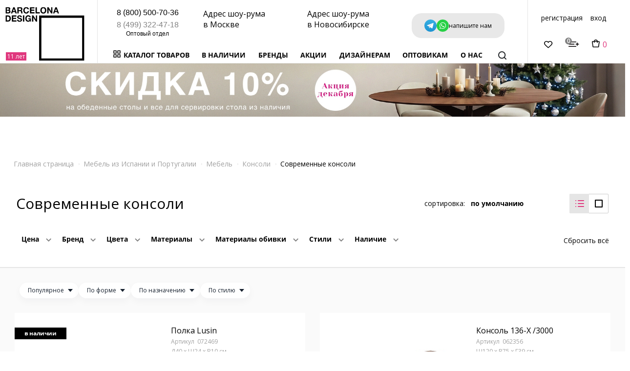

--- FILE ---
content_type: text/html; charset=UTF-8
request_url: https://www.barcelonadesign.ru/catalog/konsoli/sovremennye_konsoli/
body_size: 106119
content:
<!DOCTYPE html>
<html lang="ru-RU">
<head>
    <meta http-equiv="Content-Type" content="text/html; charset=UTF-8" />
<meta name="robots" content="index, follow" />
<meta name="keywords" content="Консоли" />
<meta name="description" content="Современные консоли премиум-класса, цена – купить дизайнерскую современную консоль. Заказать товары с доставкой вы можете ежедневно с 10 до 21 по телефону 8 (800) 500-70-36" />
<link rel="canonical" href="https://www.barcelonadesign.ru/catalog/konsoli/sovremennye_konsoli/" />
<script type="text/javascript" data-skip-moving="true">(function(w, d, n) {var cl = "bx-core";var ht = d.documentElement;var htc = ht ? ht.className : undefined;if (htc === undefined || htc.indexOf(cl) !== -1){return;}var ua = n.userAgent;if (/(iPad;)|(iPhone;)/i.test(ua)){cl += " bx-ios";}else if (/Windows/i.test(ua)){cl += ' bx-win';}else if (/Macintosh/i.test(ua)){cl += " bx-mac";}else if (/Linux/i.test(ua) && !/Android/i.test(ua)){cl += " bx-linux";}else if (/Android/i.test(ua)){cl += " bx-android";}cl += (/(ipad|iphone|android|mobile|touch)/i.test(ua) ? " bx-touch" : " bx-no-touch");cl += w.devicePixelRatio && w.devicePixelRatio >= 2? " bx-retina": " bx-no-retina";var ieVersion = -1;if (/AppleWebKit/.test(ua)){cl += " bx-chrome";}else if (/Opera/.test(ua)){cl += " bx-opera";}else if (/Firefox/.test(ua)){cl += " bx-firefox";}ht.className = htc ? htc + " " + cl : cl;})(window, document, navigator);</script>


<link href="/bitrix/js/ui/design-tokens/dist/ui.design-tokens.css?170609940424720" type="text/css"  rel="stylesheet" />
<link href="/bitrix/js/ui/fonts/opensans/ui.font.opensans.css?17060990962555" type="text/css"  rel="stylesheet" />
<link href="/bitrix/js/main/popup/dist/main.popup.bundle.css?170609950929861" type="text/css"  rel="stylesheet" />
<link href="/bitrix/css/main/themes/blue/style.css?1562077810386" type="text/css"  rel="stylesheet" />
<link href="/bitrix/cache/css/s1/tpl-new/page_ef8c4d546a3b6ff0d6a626c7514a1466/page_ef8c4d546a3b6ff0d6a626c7514a1466_v1.css?176464534971225" type="text/css"  rel="stylesheet" />
<link href="/bitrix/cache/css/s1/tpl-new/template_f2faa4d1f57f0622033089feb72a70f3/template_f2faa4d1f57f0622033089feb72a70f3_v1.css?1764645639589499" type="text/css"  data-template-style="true" rel="stylesheet" />







<meta http-equiv="X-UA-Compatible" content="IE=edge">
<meta name="SKYPE_TOOLBAR" content="SKYPE_TOOLBAR_PARSER_COMPATIBLE">
<meta name="format-detection" content="telephone=no">
<meta name="viewport" content="width=device-width,initial-scale=1">
<meta name="google-site-verification" content="QO_kQrZf8xJY8wNH7n2m644dh8ngI4FQFj9MEONOeN4" />
<link rel="preconnect" href="https://fonts.googleapis.com">
<link rel="preconnect" href="https://fonts.gstatic.com" crossorigin>
<link rel="preload" href="https://fonts.googleapis.com/css2?family=Open+Sans:ital,wght@0,400;1,400;1,600;1,800&display=swap" as="style" onload="this.onload=null;this.rel='stylesheet'">
<noscript><link href="https://fonts.googleapis.com/css2?family=Open+Sans:ital,wght@0,400;1,400;1,600;1,800&display=swap" rel="stylesheet"></noscript>
<meta name="p:domain_verify" content="820ef28ebfc5ff699732d34083c768e7"/>



    <link rel="preload" href="/local/templates/tpl-new/fonts/OpenSans-Regular.woff" as="font" type="font/woff" crossorigin>
<link rel="preload" href="/local/templates/tpl-new/fonts/OpenSans-Bold.woff" as="font" type="font/woff" crossorigin>
<link rel="preload" href="/local/templates/tpl-new/fonts/yesevaone.woff" as="font" type="font/woff" crossorigin>
        <title>Современные консоли премиум-класса, цена – купить дизайнерскую современную консоль</title>
    <!-- Google Tag Manager -->
    <script data-skip-moving="true">(function(w, d, s, l, i) {
        w[l] = w[l] || [];
        w[l].push({
          'gtm.start' : new Date().getTime(),
          event       : 'gtm.js'
        });
        var f = d.getElementsByTagName(s)[0], j = d.createElement(s), dl = l != 'dataLayer' ? '&l=' + l : '';
        j.async = true;
        j.src = 'https://www.googletagmanager.com/gtm.js?id=' + i + dl;
        f.parentNode.insertBefore(j, f);
      })(window, document, 'script', 'dataLayer', 'GTM-P7MXHKG');</script>
    <!-- End Google Tag Manager -->
    <meta name="yandex-verification" content="cbbda3ef234a04c8"/>
    
        <!-- CarrotQuest BEGIN -->
        <script data-skip-moving="true" type="text/javascript">
         
            (function(){
              function Build(name, args){return function(){window.carrotquestasync.push(name, arguments);} }
              if (typeof carrotquest === 'undefined') {
                var s = document.createElement('script'); s.type = 'text/javascript'; s.async = true;
                s.src = '//cdn.carrotquest.io/api.min.js';
                var x = document.getElementsByTagName('head')[0]; x.appendChild(s);
                window.carrotquest = {}; window.carrotquestasync = []; carrotquest.settings = {};
                var m = ['connect', 'track', 'identify', 'auth', 'open', 'onReady', 'addCallback', 'removeCallback', 'trackMessageInteraction'];
                for (var i = 0; i < m.length; i++) carrotquest[m[i]] = Build(m[i]);
              }
            })();
         
         
          var config = {
          i18n: {
              //thanks: "Thank you",
              //dialogs_history: "Conversation history",
              //new_message: "New message",
              //enter_message: "Type your message and press Enter",
              //dialogs_zerodata: "There are no conversations yet.<br>We\"ve never talked before",
              enter_email: "Введите email"
              //enter_phone: "Enter your phone number",
              //leave_email: "You can leave your email and we\"ll continue this conversation through email:"
            },
          //settings: {
            //messenger_collapsed_text: "Ask me...",
            //messenger_offline_message: "No operators online now. Write your question and we will help you during the working time",
            //messenger_welcome_message : "Ask question, we will answer. Write to us!",
            //}
        }

          carrotquest.connect('9916-80a9870d410ae8944c4d68ba46d', config);
        
        </script>
        <!-- CarrotQuest END -->
            <!-- Global site tag (gtag.js) - Google Ads: 858564869 -->
<!-- Global site tag (gtag.js) - Google Ads: 461780541 -->
        <!-- Rating Mail.ru counter -->
<noscript><div>
<img src="https://top-fwz1.mail.ru/counter?id=3241840;js=na" style="border:0;position:absolute;left:-9999px;" alt="Top.Mail.Ru" />
</div></noscript>
<!-- //Rating Mail.ru counter -->    <link rel="alternate" href="https://www.barcelonadesign.ru/catalog/konsoli/filter/kriteriy-is-c217acf2-40a3-11ec-5082-902b34376c0c/apply/" hreflang="ru-RU">
    <link rel="alternate" href="https://www.barcelonadesign.kz/catalog/konsoli/filter/kriteriy-is-c217acf2-40a3-11ec-5082-902b34376c0c/apply/" hreflang="kk-KZ">
</head>
<body class="">

<!--[if lte IE 9]>
<p class="browsehappy">Вы используете <strong>устаревший</strong> браузер. Пожалуйста <a href="http://browsehappy.com/" target="_blank">обновите ваш браузер</a> чтобы воспользоваться всем функционалом сайта.</p>
<![endif]-->
<div class="wrapper" id="wrapper">
        <div class="HeaderSiteBufer"></div>
    <div class="HeaderSite" id="headroom">
        <div class="HeaderSite__left">
			<div class="HeaderSite__left-mobile">
				<a href="tel:88005007036">8 (800) 500-70-36</a>
			</div>
            <a href="/" class="logoTop">
                <svg id="LogoBDsvg"  viewBox="0 0 1069 728" fill="none" xmlns="http://www.w3.org/2000/svg">
<g clip-path="url(#clip0_816_91)">
<path d="M272.337 0.862518C264.603 2.99585 261.137 4.86252 255.67 9.79585C237.537 26.1959 236.737 60.1959 254.07 77.6625C266.737 90.4625 290.07 92.4625 303.937 81.9292C310.07 77.1292 316.337 66.8625 317.67 59.2625L318.603 54.3292H310.07H301.403L299.803 59.5292C299.003 62.4625 296.203 66.5959 293.67 68.8625C284.737 76.7292 270.47 73.6625 263.937 62.4625C260.737 56.9959 260.337 54.9959 260.337 44.3292C260.337 34.1959 260.87 31.5292 263.403 26.9959C267.67 19.6625 272.337 16.5959 280.203 15.9292C288.337 15.2625 295.137 19.1292 298.337 25.9292C300.337 30.1959 300.603 30.3292 308.737 30.3292C316.203 30.3292 317.003 30.0625 317.003 27.6625C317.003 19.6625 307.67 7.39585 298.737 3.39585C292.337 0.595856 278.337 -0.73748 272.337 0.862518Z" fill="black"/>
<path d="M503.001 0.861977C495.267 2.99531 491.801 4.86198 486.334 9.79531C468.201 26.1953 467.401 60.1953 484.734 77.662C492.467 85.5286 499.667 88.1953 513.001 88.1953C522.601 88.1953 525.401 87.662 531.134 84.7286C539.001 80.5953 545.534 73.662 549.534 65.1286C553.534 56.3286 553.534 32.462 549.401 23.3953C545.401 14.5953 538.067 7.12864 530.334 3.79531C522.867 0.595306 509.267 -0.871361 503.001 0.861977ZM523.801 18.7286C539.801 29.5286 538.867 62.462 522.334 70.9953C517.267 73.662 508.601 73.5286 502.867 70.862C500.067 69.5286 496.867 66.1953 494.601 62.462C491.401 56.9953 491.001 54.9953 491.001 44.3286C491.001 31.662 492.601 26.5953 498.734 20.862C502.867 16.9953 505.934 15.7953 513.134 15.7953C517.401 15.662 520.601 16.5953 523.801 18.7286Z" fill="black"/>
<path d="M-0.332031 44.3271V86.5938L24.7346 86.0604C48.2013 85.6604 50.068 85.5271 56.3346 82.3271C61.4013 79.7937 63.8013 77.5271 66.068 72.9937C71.668 62.0604 67.8013 47.1271 58.2013 43.1271L54.3346 41.5271L59.0013 37.2604C65.9346 30.7271 67.0013 19.2604 61.5346 10.8604C57.1346 4.32708 52.068 3.12708 24.7346 2.59374L-0.332031 2.06041V44.3271ZM44.3346 20.3271C46.2013 22.0604 47.668 25.1271 47.668 26.9937C47.668 28.8604 46.2013 31.9271 44.3346 33.6604C41.4013 36.7271 40.068 36.9937 29.668 36.9937H18.3346V26.9937V16.9937H29.668C40.068 16.9937 41.4013 17.2604 44.3346 20.3271ZM46.868 51.7937C49.668 53.9271 50.3346 55.6604 50.3346 60.3271C50.3346 64.9937 49.668 66.7271 46.868 68.8604C43.8013 71.2604 41.4013 71.6604 30.868 71.6604H18.3346V60.3271V48.9937H30.868C41.4013 48.9937 43.8013 49.3937 46.868 51.7937Z" fill="black"/>
<path d="M104.334 4.59479C101.401 12.0615 75.8011 80.8615 75.0011 83.3948C74.0677 86.4615 74.3344 86.4615 83.1344 86.0615L92.0677 85.6615L95.0011 76.9948L97.9344 68.3281L113.801 67.9281L129.801 67.5281L132.868 76.9948L135.801 86.3281H145.268C153.668 86.3281 154.468 86.0615 153.668 83.9281C153.134 82.7281 146.601 64.8615 139.001 44.3281C131.401 23.7948 124.734 5.92812 124.334 4.59479C123.534 2.72812 121.668 2.32812 114.334 2.32812C107.001 2.32812 105.134 2.72812 104.334 4.59479ZM120.068 39.9281L124.868 54.3281H114.201C108.468 54.3281 103.668 53.9281 103.668 53.2615C103.668 50.5948 113.801 23.9281 114.468 24.7281C115.001 25.2615 117.401 32.0615 120.068 39.9281Z" fill="black"/>
<path d="M161 44.3281V86.3281H170.333H179.667V70.3281V54.3281H191.133C208.2 54.3281 209.8 55.7948 212.2 74.1948L213.667 85.6615L222.867 86.0615C231.267 86.4615 231.933 86.1948 231 84.0615C230.467 82.7281 229.533 76.3281 228.867 69.7948C227.667 57.3948 225.933 53.1281 220.2 49.5281L216.867 47.2615L220.867 44.8615C231.667 38.3281 232.6 17.6615 222.6 8.59479C217 3.52812 210.6 2.46146 185.4 2.32812H161V44.3281ZM208.333 20.3281C210.867 22.7281 211.667 24.9948 211.667 28.9948C211.667 32.9948 210.867 35.2615 208.333 37.6615C205.4 40.7281 204.067 40.9948 192.333 40.9948H179.667V28.9948V16.9948H192.333C204.067 16.9948 205.4 17.2615 208.333 20.3281Z" fill="black"/>
<path d="M331.668 44.3281V86.3281H363.001H394.335V78.3281V70.3281H372.335H350.335V60.3281V50.3281H370.335H390.335V42.9948V35.6615H370.335H350.335V26.9948V18.3281H371.668H393.001V10.3281V2.32812H362.335H331.668V44.3281Z" fill="black"/>
<path d="M406.336 44.3281V86.3281H435.669H465.003V78.3281V70.3281H445.003H425.003V36.3281V2.32812H415.669H406.336V44.3281Z" fill="black"/>
<path d="M566.336 44.3276V86.3276H575.003H583.669L583.936 58.7276L584.336 30.9943L601.003 58.3276L617.803 85.6609L626.736 86.0609L635.669 86.4609V44.3276V2.32761H627.669H619.669L619.403 30.5943L619.003 58.9943L601.669 30.7276L584.336 2.32761H575.403H566.336V44.3276Z" fill="black"/>
<path d="M675.002 4.59479C672.069 12.0615 646.469 80.8615 645.669 83.3948C644.736 86.4615 645.002 86.4615 653.802 86.0615L662.736 85.6615L665.669 76.9948L668.602 68.3281L684.469 67.9281L700.469 67.5281L703.536 76.9948L706.469 86.3281H715.936C724.336 86.3281 725.136 86.0615 724.336 83.9281C723.802 82.7281 717.269 64.8615 709.669 44.3281C702.069 23.7948 695.402 5.92812 695.002 4.59479C694.202 2.72812 692.336 2.32812 685.002 2.32812C677.669 2.32812 675.802 2.72812 675.002 4.59479ZM690.736 39.9281L695.536 54.3281H684.869C679.136 54.3281 674.336 53.9281 674.336 53.2615C674.336 50.5948 684.469 23.9281 685.136 24.7281C685.669 25.2615 688.069 32.0615 690.736 39.9281Z" fill="black"/>
<path d="M299.001 111.529C291.267 113.662 287.801 115.529 282.334 120.462C262.067 138.729 264.201 178.329 286.067 192.995C298.601 201.262 316.201 201.262 326.601 192.995L331.667 188.862L332.467 192.862C333.267 196.729 333.667 196.995 339.134 196.995H345.001V174.329V151.662H327.667H310.334V158.329V164.995H319.667H329.001L328.201 168.595C325.801 178.729 318.467 184.062 307.667 183.395C299.001 182.729 294.601 180.062 290.067 172.329C287.534 167.795 287.001 165.129 287.001 154.995C287.001 144.862 287.534 142.195 290.067 137.662C294.867 129.395 299.001 126.995 308.601 126.995C315.534 126.995 317.401 127.529 320.334 130.329C322.334 132.195 324.467 134.995 325.134 136.595C326.201 139.395 327.134 139.662 335.001 139.662H343.667L342.867 135.929C339.401 121.662 327.267 112.062 311.267 110.995C306.734 110.729 301.267 110.995 299.001 111.529Z" fill="black"/>
<path d="M180.335 112.867C165.001 117.133 156.601 128.2 159.001 140.867C161.001 151.533 167.268 155.933 188.201 161.8C202.468 165.8 207.668 168.867 207.668 173.667C207.668 181.133 202.468 185 192.335 185C183.268 185 177.001 181.533 174.601 175.4L172.601 170.333H164.068C158.201 170.333 155.668 170.867 155.668 171.933C155.668 176.867 159.001 184.467 163.135 189C169.668 196.2 177.668 199 191.668 199C201.401 199 204.068 198.467 210.735 195.267C220.601 190.333 225.001 183.4 225.001 172.867C225.001 160.6 218.868 153.8 203.668 149.533C181.935 143.533 178.335 142.2 177.001 139.667C174.868 135.667 175.401 133.133 179.135 129.667C181.935 127.133 184.201 126.333 188.868 126.333C196.735 126.333 201.135 128.6 203.668 133.933C205.668 138.2 205.935 138.333 214.068 138.333C221.535 138.333 222.335 138.067 222.335 135.667C222.335 127.933 215.135 118.467 206.468 114.867C200.868 112.6 185.668 111.4 180.335 112.867Z" fill="black"/>
<path d="M-0.332031 154.867V197H20.068C44.2013 197 51.8013 195.267 59.8013 188.067C71.4013 177.533 75.8013 158.867 71.0013 140.467C68.068 129.133 62.468 121.933 53.4013 117.4C45.9346 113.8 44.7346 113.667 22.7346 113.267L-0.332031 112.733V154.867ZM43.8013 131.933C51.1346 136.067 54.3346 143.267 54.3346 155.533C54.3346 166.867 51.1346 174.333 44.6013 178.333C41.268 180.467 37.9346 181 29.4013 181H18.3346V155V129H28.468C36.468 129 39.8013 129.667 43.8013 131.933Z" fill="black"/>
<path d="M86.3359 155V197H117.669H149.003V189V181H127.003H105.003V171V161H125.003H145.003V153.667V146.333H125.003H105.003V137.667V129H126.336H147.669V121V113H117.003H86.3359V155Z" fill="black"/>
<path d="M237 155V197H246.333H255.667V155V113H246.333H237V155Z" fill="black"/>
<path d="M359.668 154.999V196.999H368.335H377.001L377.268 169.399L377.668 141.666L394.335 168.999L411.135 196.333L420.068 196.733L429.001 197.133V154.999V112.999H421.001H413.001L412.735 141.266L412.335 169.666L395.001 141.399L377.668 112.999H368.735H359.668V154.999Z" fill="black"/>
<path d="M455.668 420.997V727.664H762.335H1069V420.997V114.331H762.335H455.668V420.997ZM1038.33 420.997V696.997H762.335H486.335V420.997V144.997H762.335H1038.33V420.997Z" fill="black"/>
<g id="rectsGroup" class="rects-hidden">
  <rect x="824" y="435.43" width="60" height="60" transform="rotate(-45 824 435.43)" fill="#E0387E"/>
  <rect x="867" y="478.43" width="60" height="60" transform="rotate(-45 867 478.43)" fill="#E0387E"/>
  <rect x="910" y="435.43" width="60" height="60" transform="rotate(-45 910 435.43)" fill="#E0387E"/>
</g>

</g>
<defs>
<clipPath id="clip0_816_91">
<rect width="1069" height="728" fill="white"/>
</clipPath>
</defs>
<style>
    #rectsGroup {
  opacity: 0;
  transition: opacity 0.3s ease;
  pointer-events: none;
}

#LogoBDsvg:hover #rectsGroup {
  opacity: 1;
  pointer-events: auto;
}

</style>
</svg>

            </a>

        </div>
        <div class="HeaderSite__center">
            <div class="HeaderSite__centerTop">
                <div class="HeaderSite__center__tel">
                    <a class="header-phone-main" href="tel:88005007036">8 (800) 500-70-36</a>
                    <a href="tel:+84993224718" class="header-phone-opt">8 (499) 322-47-18</a>
                </div>
                                                    <div class="HeaderSite__center__city1">
                        <a class="a" href="/contacts/moskva/">Адрес шоу-рума в&nbsp;Москве</a>
                    </div>
                    <div class="HeaderSite__center__city2">
                        <a class="a" href="/contacts/novosibirsk/">Адрес шоу-рума в&nbsp;Новосибирске</a>
                    </div>
                    <!-- <div class="HeaderSite__center__city2">
                        <a class="a" href="/contacts/almaty/">Адрес офиса в&nbsp;Алматы</a>
                    </div> -->
                                <div class="HeaderSite__center__whatsap">
                    <div class="headersite-social__row">
                        <a target="_blank" href="https://t.me/barcelonadesignshop">
                            <img src="/local/templates/tpl-new/assets/images/tg-header-logo.svg" height="25" width="25" alt="Telergam" aria-label="Перейти в Telegram">
                        </a>
                        <a target="_blank" href="https://web.whatsapp.com/send?phone=79660274932">
                            <img src="/local/templates/tpl-new/assets/images/wa-header-logo.svg" height="25" width="25" alt="WhatsApp" aria-label="Перейти в WhatsApp">
                        </a>
                    </div>
                    <span>напишите нам</span>
                </div>
            </div>
            <div class="HeaderSite__centerBottom">
                <div class="HeaderSite__centerBottomItem HeaderSite__centerBottomItem_ctlg"><span class="ctlgLinck">Каталог&nbsp;товаров</span>
                    <div class="MainMenu">
                        <div class="MainMenuWRP">
                                                        <div class="MainMenu__left">
                                <div class="MainMenu__leftWRP">
                                    <div class="MainMenu__leftItem">
                                        <div class="titleMenu"><a href="/catalog/mebel/">Мебель</a></div>
                                                                                    <div class="MainMenu__leftItem1">
                                                                                                    <a href="/catalog/barnye_stoyki_i_stulya/"
                                                       class="MainMenu__link">Барные стойки и стулья</a>
                                                    <details>
                                                        <summary></summary>
                                                                                                                    <a href="/catalog/barnye_stoyki/"
                                                               class="MainMenu__link">Барные стойки</a>
                                                                                                                    <a href="/catalog/barnye_stoliki/"
                                                               class="MainMenu__link">Барные столики</a>
                                                                                                                    <a href="/catalog/barnye_stulya/"
                                                               class="MainMenu__link">Барные стулья</a>
                                                                                                                    <a href="/catalog/polubarnye_stulya/"
                                                               class="MainMenu__link">Полубарные стулья</a>
                                                                                                            </details>
                                                                                            </div>
                                                                                    <div class="MainMenu__leftItem1">
                                                                                                    <a href="/catalog/biblioteki/"
                                                       class="MainMenu__link">Библиотеки и книжные шкафы</a>
                                                                                            </div>
                                                                                    <div class="MainMenu__leftItem1">
                                                                                                    <a href="/catalog/bufety/"
                                                       class="MainMenu__link">Буфеты и серванты</a>
                                                    <details>
                                                        <summary></summary>
                                                                                                                    <a href="/catalog/bufety_1/"
                                                               class="MainMenu__link">Буфеты</a>
                                                                                                                    <a href="/catalog/servanty/"
                                                               class="MainMenu__link">Серванты</a>
                                                                                                            </details>
                                                                                            </div>
                                                                                    <div class="MainMenu__leftItem1">
                                                                                                    <a href="/catalog/vitriny/"
                                                       class="MainMenu__link">Витрины</a>
                                                                                            </div>
                                                                                    <div class="MainMenu__leftItem1">
                                                                                                    <a href="/catalog/detskaya_mebel/"
                                                       class="MainMenu__link">Детская мебель</a>
                                                    <details>
                                                        <summary></summary>
                                                                                                                    <a href="/catalog/dvukhyarusnye_krovati/"
                                                               class="MainMenu__link">Детские двухъярусные кровати</a>
                                                                                                                    <a href="/catalog/detskie_komnaty/"
                                                               class="MainMenu__link">Детские комнаты</a>
                                                                                                                    <a href="/catalog/komody/"
                                                               class="MainMenu__link">Детские комоды</a>
                                                                                                                    <a href="/catalog/kresla_i_pufy/"
                                                               class="MainMenu__link">Детские кресла и пуфы</a>
                                                                                                                    <a href="/catalog/krovati/"
                                                               class="MainMenu__link">Детские кровати</a>
                                                                                                                    <a href="/catalog/stellazhi/"
                                                               class="MainMenu__link">Детские стеллажи</a>
                                                                                                                    <a href="/catalog/stoly/"
                                                               class="MainMenu__link">Детские столы</a>
                                                                                                                    <a href="/catalog/stulya/"
                                                               class="MainMenu__link">Детские стулья</a>
                                                                                                                    <a href="/catalog/shkafy/"
                                                               class="MainMenu__link">Детские шкафы</a>
                                                                                                            </details>
                                                                                            </div>
                                                                                    <div class="MainMenu__leftItem1">
                                                                                                    <a href="/catalog/detskie_igrovye_domiki/"
                                                       class="MainMenu__link">Детские игровые домики</a>
                                                                                            </div>
                                                                                    <div class="MainMenu__leftItem1">
                                                                                                    <a href="/catalog/divany_1/"
                                                       class="MainMenu__link">Диваны</a>
                                                    <details>
                                                        <summary></summary>
                                                                                                                    <a href="/catalog/divan_s_reklaynerom/"
                                                               class="MainMenu__link">Диван с реклайнером</a>
                                                                                                                    <a href="/catalog/divan_krovati/"
                                                               class="MainMenu__link">Диваны-кровати</a>
                                                                                                                    <a href="/catalog/modulnyy_divan/"
                                                               class="MainMenu__link">Модульные диваны</a>
                                                                                                                    <a href="/catalog/polukruglye_divany/"
                                                               class="MainMenu__link">Полукруглые диваны</a>
                                                                                                                    <a href="/catalog/pryamye_divany/"
                                                               class="MainMenu__link">Прямые диваны</a>
                                                                                                                    <a href="/catalog/uglovye_divany/"
                                                               class="MainMenu__link">Угловые диваны</a>
                                                                                                            </details>
                                                                                            </div>
                                                                                    <div class="MainMenu__leftItem1">
                                                                                                    <a href="/catalog/izgolovya/"
                                                       class="MainMenu__link">Изголовья кровати</a>
                                                                                            </div>
                                                                                    <div class="MainMenu__leftItem1">
                                                                                                    <a href="/catalog/komody_1/"
                                                       class="MainMenu__link">Комоды</a>
                                                                                            </div>
                                                                                    <div class="MainMenu__leftItem1">
                                                                                                    <a href="/catalog/konsoli/"
                                                       class="MainMenu__link">Консоли</a>
                                                                                            </div>
                                                                                    <div class="MainMenu__leftItem1">
                                                                                                    <a href="/catalog/kresla/"
                                                       class="MainMenu__link">Кресла</a>
                                                    <details>
                                                        <summary></summary>
                                                                                                                    <a href="/catalog/kresla_egg_yaytso/"
                                                               class="MainMenu__link">Кресла Egg (яйцо)</a>
                                                                                                                    <a href="/catalog/kresla_bolshie/"
                                                               class="MainMenu__link">Кресла большие</a>
                                                                                                                    <a href="/catalog/kresla_kaminnye_s_ushami/"
                                                               class="MainMenu__link">Кресла каминные (с ушами)</a>
                                                                                                                    <a href="/catalog/kresla_malenkie/"
                                                               class="MainMenu__link">Кресла маленькие</a>
                                                                                                                    <a href="/catalog/povorotnye_kresla/"
                                                               class="MainMenu__link">Кресла поворотные</a>
                                                                                                                    <a href="/catalog/kresla_podvesnye/"
                                                               class="MainMenu__link">Кресла подвесные</a>
                                                                                                                    <a href="/catalog/kresla_babochka/"
                                                               class="MainMenu__link">Кресла-бабочка</a>
                                                                                                                    <a href="/catalog/kresla_kachalki/"
                                                               class="MainMenu__link">Кресла-качалки</a>
                                                                                                                    <a href="/catalog/kreslo_puf/"
                                                               class="MainMenu__link">Кресла-пуфы</a>
                                                                                                                    <a href="/catalog/kresla_reklayner/"
                                                               class="MainMenu__link">Кресла-реклайнеры</a>
                                                                                                                    <a href="/catalog/kreslo_stul/"
                                                               class="MainMenu__link">Кресла-стулья</a>
                                                                                                            </details>
                                                                                            </div>
                                                                                    <div class="MainMenu__leftItem1">
                                                                                                    <a href="/catalog/krovati_1/"
                                                       class="MainMenu__link">Кровати</a>
                                                    <details>
                                                        <summary></summary>
                                                                                                                    <a href="/catalog/krovati_s_baldakhinom/"
                                                               class="MainMenu__link">Кровати с балдахином</a>
                                                                                                                    <a href="/catalog/krovati_s_myagkim_izgolovem/"
                                                               class="MainMenu__link">Кровати с мягким изголовьем</a>
                                                                                                                    <a href="/catalog/krovati_s_osnovaniem/"
                                                               class="MainMenu__link">Кровати с основанием</a>
                                                                                                                    <a href="/catalog/krovati_s_podemnym_mekhanizmom/"
                                                               class="MainMenu__link">Кровати с подъемным механизмом</a>
                                                                                                                    <a href="/catalog/kruglye_krovati/"
                                                               class="MainMenu__link">Круглые кровати</a>
                                                                                                            </details>
                                                                                            </div>
                                                                                    <div class="MainMenu__leftItem1">
                                                                                                    <a href="/catalog/kukhni/"
                                                       class="MainMenu__link">Кухни</a>
                                                                                            </div>
                                                                                    <div class="MainMenu__leftItem1">
                                                                                                    <a href="/catalog/kushetki/"
                                                       class="MainMenu__link">Кушетки</a>
                                                                                            </div>
                                                                                    <div class="MainMenu__leftItem1">
                                                                                                    <a href="/catalog/matratsy-i-osnovaniya/"
                                                       class="MainMenu__link">Матрасы и решетки</a>
                                                    <details>
                                                        <summary></summary>
                                                                                                                    <a href="/catalog/matrasy/"
                                                               class="MainMenu__link">Матрасы</a>
                                                                                                                    <a href="/catalog/osnovaniya/"
                                                               class="MainMenu__link">Решетки</a>
                                                                                                            </details>
                                                                                            </div>
                                                                                    <div class="MainMenu__leftItem1">
                                                                                                    <a href="/catalog/mebel_dlya_vannoy/"
                                                       class="MainMenu__link">Мебель для ванной</a>
                                                                                            </div>
                                                                                    <div class="MainMenu__leftItem1">
                                                                                                    <a href="/catalog/nastolnyy-futbol-i-tennis/"
                                                       class="MainMenu__link">Настольный футбол и теннис</a>
                                                                                            </div>
                                                                                    <div class="MainMenu__leftItem1">
                                                                                                    <a href="/catalog/ofisnaya_mebel/"
                                                       class="MainMenu__link">Офисная мебель</a>
                                                    <details>
                                                        <summary></summary>
                                                                                                                    <a href="/catalog/kresla_1/"
                                                               class="MainMenu__link">Офисные кресла</a>
                                                                                                                    <a href="/catalog/polki_i_konteynery/"
                                                               class="MainMenu__link">Офисные полки и контейнеры</a>
                                                                                                                    <a href="/catalog/stoly_1/"
                                                               class="MainMenu__link">Офисные столы</a>
                                                                                                                    <a href="/catalog/stulya_1/"
                                                               class="MainMenu__link">Офисные стулья</a>
                                                                                                            </details>
                                                                                            </div>
                                                                                    <div class="MainMenu__leftItem1">
                                                                                                    <a href="/catalog/prikrovatnye_tumbochki_1/"
                                                       class="MainMenu__link">Прикроватные тумбочки</a>
                                                                                            </div>
                                                                                    <div class="MainMenu__leftItem1">
                                                                                                    <a href="/catalog/pufy_i_banketki/"
                                                       class="MainMenu__link">Пуфы и банкетки</a>
                                                    <details>
                                                        <summary></summary>
                                                                                                                    <a href="/catalog/banketki/"
                                                               class="MainMenu__link">Банкетки</a>
                                                                                                                    <a href="/catalog/puf_beskarkasnyy/"
                                                               class="MainMenu__link">Пуфы бескаркасные</a>
                                                                                                                    <a href="/catalog/chekhly_na_puf/"
                                                               class="MainMenu__link">Пуфы каркасные</a>
                                                                                                                    <a href="/catalog/puf_na_nozhkakh/"
                                                               class="MainMenu__link">Пуфы на ножках</a>
                                                                                                                    <a href="/catalog/puf_krovat/"
                                                               class="MainMenu__link">Пуфы-кровати</a>
                                                                                                            </details>
                                                                                            </div>
                                                                                    <div class="MainMenu__leftItem1">
                                                                                                    <a href="/catalog/svetyashchayasya_mebel/"
                                                       class="MainMenu__link">Светящаяся мебель</a>
                                                    <details>
                                                        <summary></summary>
                                                                                                                    <a href="/catalog/barnye_stoyki_i_stulya_1/"
                                                               class="MainMenu__link">Светящиеся барные стойки и стулья</a>
                                                                                                                    <a href="/catalog/divany_2/"
                                                               class="MainMenu__link">Светящиеся диваны</a>
                                                                                                                    <a href="/catalog/emkost_dlya_okhlazhdeniya_butylok/"
                                                               class="MainMenu__link">Светящиеся емкости для охлаждения бутылок</a>
                                                                                                                    <a href="/catalog/kashpo/"
                                                               class="MainMenu__link">Светящиеся кашпо</a>
                                                                                                                    <a href="/catalog/kresla_2/"
                                                               class="MainMenu__link">Светящиеся кресла</a>
                                                                                                                    <a href="/catalog/pufy_1/"
                                                               class="MainMenu__link">Светящиеся пуфы</a>
                                                                                                                    <a href="/catalog/svet-stoliki/"
                                                               class="MainMenu__link">Светящиеся столики</a>
                                                                                                                    <a href="/catalog/stoly_2/"
                                                               class="MainMenu__link">Светящиеся столы</a>
                                                                                                                    <a href="/catalog/stoly_2/"
                                                               class="MainMenu__link">Светящиеся стулья</a>
                                                                                                                    <a href="/catalog/shezlongi/"
                                                               class="MainMenu__link">Светящиеся шезлонги</a>
                                                                                                            </details>
                                                                                            </div>
                                                                                    <div class="MainMenu__leftItem1">
                                                                                                    <a href="/catalog/stellazhi_1/"
                                                       class="MainMenu__link">Стеллажи</a>
                                                                                            </div>
                                                                                    <div class="MainMenu__leftItem1">
                                                                                                    <a href="/catalog/stenki_i_modulnye_sistemy/"
                                                       class="MainMenu__link">Стенки и модульные системы</a>
                                                                                            </div>
                                                                                    <div class="MainMenu__leftItem1">
                                                                                                    <a href="/catalog/stoliki_2/"
                                                       class="MainMenu__link">Столики</a>
                                                                                            </div>
                                                                                    <div class="MainMenu__leftItem1">
                                                                                                    <a href="/catalog/stoly_obedennye/"
                                                       class="MainMenu__link">Столы обеденные</a>
                                                    <details>
                                                        <summary></summary>
                                                                                                                    <a href="/catalog/kvadratnye_stoly/"
                                                               class="MainMenu__link">Квадратные обеденные столы</a>
                                                                                                                    <a href="/catalog/kruglye_stoly/"
                                                               class="MainMenu__link">Круглые обеденные столы</a>
                                                                                                                    <a href="/catalog/ovalnye_stoly/"
                                                               class="MainMenu__link">Овальные обеденные столы</a>
                                                                                                                    <a href="/catalog/pryamougolnye_stoly/"
                                                               class="MainMenu__link">Прямоугольные обеденные столы</a>
                                                                                                                    <a href="/catalog/stoly_raskladnye/"
                                                               class="MainMenu__link">Раскладные обеденные столы</a>
                                                                                                            </details>
                                                                                            </div>
                                                                                    <div class="MainMenu__leftItem1">
                                                                                                    <a href="/catalog/stoly_pismennye/"
                                                       class="MainMenu__link">Столы письменные</a>
                                                                                            </div>
                                                                                    <div class="MainMenu__leftItem1">
                                                                                                    <a href="/catalog/stulya_3/"
                                                       class="MainMenu__link">Стулья</a>
                                                                                            </div>
                                                                                    <div class="MainMenu__leftItem1">
                                                                                                    <a href="/catalog/taburetki_i_skameyki/"
                                                       class="MainMenu__link">Табуретки и скамейки</a>
                                                    <details>
                                                        <summary></summary>
                                                                                                                    <a href="/catalog/skameyki/"
                                                               class="MainMenu__link">Скамейки</a>
                                                                                                                    <a href="/catalog/taburetki/"
                                                               class="MainMenu__link">Табуретки</a>
                                                                                                            </details>
                                                                                            </div>
                                                                                    <div class="MainMenu__leftItem1">
                                                                                                    <a href="/catalog/tualetnye_stoliki/"
                                                       class="MainMenu__link">Туалетные столики</a>
                                                                                            </div>
                                                                                    <div class="MainMenu__leftItem1">
                                                                                                    <a href="/catalog/tumby_dlya_obuvi/"
                                                       class="MainMenu__link">Тумбы для обуви</a>
                                                                                            </div>
                                                                                    <div class="MainMenu__leftItem1">
                                                                                                    <a href="/catalog/tumby_pod_tv/"
                                                       class="MainMenu__link">Тумбы под ТВ</a>
                                                                                            </div>
                                                                                    <div class="MainMenu__leftItem1">
                                                                                                    <a href="/catalog/ulichnaya_mebel/"
                                                       class="MainMenu__link">Уличная мебель</a>
                                                    <details>
                                                        <summary></summary>
                                                                                                                    <a href="/catalog/emkost_dlya_okhlazhdeniya_butylok_1/"
                                                               class="MainMenu__link">Емкость для охлаждения бутылок</a>
                                                                                                                    <a href="/catalog/komplekty-ulichnoy-mebeli/"
                                                               class="MainMenu__link">Комплекты уличной мебели</a>
                                                                                                                    <a href="/catalog/barnye_stoyki_i_stulya_2/"
                                                               class="MainMenu__link">Уличные барные стойки и стулья</a>
                                                                                                                    <a href="/catalog/besedki_i_kacheli/"
                                                               class="MainMenu__link">Уличные беседки и качели</a>
                                                                                                                    <a href="/catalog/detskie_igrovye_domiki_1/"
                                                               class="MainMenu__link">Уличные детские игровые домики</a>
                                                                                                                    <a href="/catalog/divany_3/"
                                                               class="MainMenu__link">Уличные диваны</a>
                                                                                                                    <a href="/catalog/ulichnye-zontiki-i-tenty-ot-solntsa/"
                                                               class="MainMenu__link">Уличные зонтики и тенты от солнца</a>
                                                                                                                    <a href="/catalog/kashpo_1/"
                                                               class="MainMenu__link">Уличные кашпо</a>
                                                                                                                    <a href="/catalog/kresla_3/"
                                                               class="MainMenu__link">Уличные кресла</a>
                                                                                                                    <a href="/catalog/krovati_lounge/"
                                                               class="MainMenu__link">Уличные кровати lounge</a>
                                                                                                                    <a href="/catalog/pufy_i_banketki_1/"
                                                               class="MainMenu__link">Уличные пуфы и банкетки</a>
                                                                                                                    <a href="/catalog/skameyki_1/"
                                                               class="MainMenu__link">Уличные скамейки</a>
                                                                                                                    <a href="/catalog/stoliki_3/"
                                                               class="MainMenu__link">Уличные столики</a>
                                                                                                                    <a href="/catalog/stoly_3/"
                                                               class="MainMenu__link">Уличные столы</a>
                                                                                                                    <a href="/catalog/stulya_4/"
                                                               class="MainMenu__link">Уличные стулья</a>
                                                                                                                    <a href="/catalog/ulichnye_taburetki/"
                                                               class="MainMenu__link">Уличные табуретки</a>
                                                                                                                    <a href="/catalog/shezlongi_1/"
                                                               class="MainMenu__link">Уличные шезлонги</a>
                                                                                                            </details>
                                                                                            </div>
                                                                                    <div class="MainMenu__leftItem1">
                                                                                                    <a href="/catalog/shifonery/"
                                                       class="MainMenu__link">Шифоньеры</a>
                                                                                            </div>
                                                                                    <div class="MainMenu__leftItem1">
                                                                                                    <a href="/catalog/shkafy_1/"
                                                       class="MainMenu__link">Шкафы и гардеробные</a>
                                                                                            </div>
                                                                            </div>
                                    <div class="MainMenu__leftItem">
                                        <div class="titleMenu"><a href="/catalog/predmety-interera/">Предметы интерьера</a></div>
                                                                                                                                <div class="MainMenu__leftItem1">
                                                                                                    <a href="/catalog/aksessuary_dlya_vannoy/"
                                                       class="MainMenu__link">Аксессуары для ванной комнаты</a>
                                                    <details>
                                                        <summary></summary>
                                                                                                                    <a href="/catalog/dozatory_dlya_myla/"
                                                               class="MainMenu__link">Дозаторы для мыла</a>
                                                                                                                    <a href="/catalog/kovriki-dlya-vannoy/"
                                                               class="MainMenu__link">Коврики для ванной</a>
                                                                                                                    <a href="/catalog/konteynery_dlya_khraneniya/"
                                                               class="MainMenu__link">Контейнеры для хранения в ванной</a>
                                                                                                                    <a href="/catalog/mylnitsy/"
                                                               class="MainMenu__link">Мыльницы для ванной</a>
                                                                                                                    <a href="/catalog/stakany_dlya_vannoy/"
                                                               class="MainMenu__link">Стаканы для ванной</a>
                                                                                                                    <a href="/catalog/shchetki_ershiki_dlya_unitaza/"
                                                               class="MainMenu__link">Щетки/ершики для унитаза</a>
                                                                                                            </details>
                                                                                            </div>
                                                                                                                                <div class="MainMenu__leftItem1">
                                                                                                    <a href="/catalog/aksessuary_dlya_kukhni/"
                                                       class="MainMenu__link">Аксессуары для кухни</a>
                                                    <details>
                                                        <summary></summary>
                                                                                                                    <a href="/catalog/derzhateli_dlya_butylok/"
                                                               class="MainMenu__link">Держатели для бутылок</a>
                                                                                                                    <a href="/catalog/derzhateli-dlya-polotenets/"
                                                               class="MainMenu__link">Держатели для полотенец</a>
                                                                                                                    <a href="/catalog/podnosy/"
                                                               class="MainMenu__link">Кухонные подносы</a>
                                                                                                                    <a href="/catalog/lopatki_kulinarnye/"
                                                               class="MainMenu__link">Лопатки кулинарные</a>
                                                                                                                    <a href="/catalog/melnitsy/"
                                                               class="MainMenu__link">Мельницы</a>
                                                                                                                    <a href="/catalog/pialy/"
                                                               class="MainMenu__link">Пиалы</a>
                                                                                                                    <a href="/catalog/podstavki_pod_kruzhki/"
                                                               class="MainMenu__link">Подставки под кружки</a>
                                                                                                                    <a href="/catalog/razdelochnye_doski_i_podstavki/"
                                                               class="MainMenu__link">Сервировочные доски</a>
                                                                                                                    <a href="/catalog/skalki/"
                                                               class="MainMenu__link">Скалки</a>
                                                                                                                    <a href="/catalog/stupki/"
                                                               class="MainMenu__link">Ступки</a>
                                                                                                            </details>
                                                                                            </div>
                                                                                                                                <div class="MainMenu__leftItem1">
                                                                                                    <a href="/catalog/aksessuary-dlya-pismennykh-stolov/"
                                                       class="MainMenu__link">Аксессуары для письменных столов</a>
                                                                                            </div>
                                                                                                                                <div class="MainMenu__leftItem1">
                                                                                                    <a href="/catalog/aromaty_dlya_doma/"
                                                       class="MainMenu__link">Свечи</a>
                                                                                            </div>
                                                                                                                                <div class="MainMenu__leftItem1">
                                                                                                    <a href="/catalog/veshalki/"
                                                       class="MainMenu__link">Вешалки</a>
                                                    <details>
                                                        <summary></summary>
                                                                                                                    <a href="/catalog/napolnye_veshalki/"
                                                               class="MainMenu__link">Напольные вешалки</a>
                                                                                                                    <a href="/catalog/nastennye_veshalki/"
                                                               class="MainMenu__link">Настенные вешалки</a>
                                                                                                            </details>
                                                                                            </div>
                                                                                                                                <div class="MainMenu__leftItem1">
                                                                                                    <a href="/catalog/dekor/"
                                                       class="MainMenu__link">Декор</a>
                                                    <details>
                                                        <summary></summary>
                                                                                                                    <a href="/catalog/vazy/"
                                                               class="MainMenu__link">Вазы</a>
                                                                                                                    <a href="/catalog/gazetnitsy/"
                                                               class="MainMenu__link">Газетницы</a>
                                                                                                                    <a href="/catalog/keramika/"
                                                               class="MainMenu__link">Декор из керамики</a>
                                                                                                                    <a href="/catalog/podvesnye_ukrasheniya/"
                                                               class="MainMenu__link">Подвесные украшения</a>
                                                                                                                    <a href="/catalog/podsvechniki/"
                                                               class="MainMenu__link">Подсвечники</a>
                                                                                                                    <a href="/catalog/figurki/"
                                                               class="MainMenu__link">Фигурки и статуэтки</a>
                                                                                                                    <a href="/catalog/fotoramki/"
                                                               class="MainMenu__link">Фоторамки</a>
                                                                                                            </details>
                                                                                            </div>
                                                                                                                                <div class="MainMenu__leftItem1">
                                                                                                    <a href="/catalog/zerkala/"
                                                       class="MainMenu__link">Зеркала</a>
                                                    <details>
                                                        <summary></summary>
                                                                                                                    <a href="/catalog/zerkala-interernye/"
                                                               class="MainMenu__link">Зеркала интерьерные</a>
                                                                                                                    <a href="/catalog/napolnye_zerkala/"
                                                               class="MainMenu__link">Напольные зеркала</a>
                                                                                                                    <a href="/catalog/nastennye_zerkala/"
                                                               class="MainMenu__link">Настенные зеркала</a>
                                                                                                                    <a href="/catalog/zerkala_nastolnye/"
                                                               class="MainMenu__link">Настольные зеркала</a>
                                                                                                            </details>
                                                                                            </div>
                                                                                                                                <div class="MainMenu__leftItem1">
                                                                                                    <a href="/catalog/iskusstvennye_rasteniya/"
                                                       class="MainMenu__link">Искусственные растения</a>
                                                                                            </div>
                                                                                                                                <div class="MainMenu__leftItem1">
                                                                                                    <a href="/catalog/kashpo_2/"
                                                       class="MainMenu__link">Кашпо</a>
                                                                                            </div>
                                                                                                                                <div class="MainMenu__leftItem1">
                                                                                                    <a href="/catalog/kovry/"
                                                       class="MainMenu__link">Ковры</a>
                                                    <details>
                                                        <summary></summary>
                                                                                                                    <a href="/catalog/kovrik-dlya-vannoy/"
                                                               class="MainMenu__link">Коврик для ванной</a>
                                                                                                                    <a href="/catalog/kovry_v_detskuyu/"
                                                               class="MainMenu__link">Ковры в детскую</a>
                                                                                                                    <a href="/catalog/kovry_dlya_ulitsy/"
                                                               class="MainMenu__link">Ковры для улицы</a>
                                                                                                                    <a href="/catalog/kovry_kruglye/"
                                                               class="MainMenu__link">Ковры круглые</a>
                                                                                                                    <a href="/catalog/kovry_ovalnye/"
                                                               class="MainMenu__link">Ковры овальные</a>
                                                                                                                    <a href="/catalog/kovry_prikrovatnye/"
                                                               class="MainMenu__link">Ковры прикроватные</a>
                                                                                                                    <a href="/catalog/kovry_pryamougolnye/"
                                                               class="MainMenu__link">Ковры прямоугольные</a>
                                                                                                            </details>
                                                                                            </div>
                                                                                                                                <div class="MainMenu__leftItem1">
                                                                                                    <a href="/catalog/kaminy/"
                                                       class="MainMenu__link">Камины</a>
                                                                                            </div>
                                                                                                                                <div class="MainMenu__leftItem1">
                                                                                                    <a href="/catalog/korzinki_dlya_belya/"
                                                       class="MainMenu__link">Корзинки для белья</a>
                                                                                            </div>
                                                                                                                                <div class="MainMenu__leftItem1">
                                                                                                    <a href="/catalog/mini_bary/"
                                                       class="MainMenu__link">Мини-бары</a>
                                                                                            </div>
                                                                                                                                <div class="MainMenu__leftItem1">
                                                                                                    <a href="/catalog/novogodniy-dekor/"
                                                       class="MainMenu__link">Новогодний декор</a>
                                                                                            </div>
                                                                                                                                <div class="MainMenu__leftItem1">
                                                                                                    <a href="/catalog/plitka/"
                                                       class="MainMenu__link">Плитка</a>
                                                                                            </div>
                                                                                                                                <div class="MainMenu__leftItem1">
                                                                                                    <a href="/catalog/podarochnye-sertifikaty/"
                                                       class="MainMenu__link">Подарочные сертификаты</a>
                                                                                            </div>
                                                                                                                                <div class="MainMenu__leftItem1">
                                                                                                    <a href="/catalog/polki/"
                                                       class="MainMenu__link">Полки</a>
                                                                                            </div>
                                                                                                                                <div class="MainMenu__leftItem1">
                                                                                                    <a href="/catalog/postery_i_nastennyy_dekor/"
                                                       class="MainMenu__link">Постеры и настенный декор</a>
                                                    <details>
                                                        <summary></summary>
                                                                                                                    <a href="/catalog/akusticheskie_paneli_1/"
                                                               class="MainMenu__link">Акустические панели</a>
                                                                                                                    <a href="/catalog/gobeleny/"
                                                               class="MainMenu__link">Гобелены</a>
                                                                                                                    <a href="/catalog/nastennye_paneli_1/"
                                                               class="MainMenu__link">Настенные панели</a>
                                                                                                                    <a href="/catalog/postery/"
                                                               class="MainMenu__link">Постеры</a>
                                                                                                            </details>
                                                                                            </div>
                                                                                                                                <div class="MainMenu__leftItem1">
                                                                                                    <a href="/catalog/pedestaly_i_podstavki/"
                                                       class="MainMenu__link">Пьедесталы и подставки</a>
                                                                                            </div>
                                                                                                                                <div class="MainMenu__leftItem1">
                                                                                                    <a href="/catalog/rostovye-figury/"
                                                       class="MainMenu__link">Ростовые фигуры</a>
                                                                                            </div>
                                                                                                                                <div class="MainMenu__leftItem1">
                                                                                                    <a href="/catalog/seyfy/"
                                                       class="MainMenu__link">Сейфы</a>
                                                                                            </div>
                                                                                                                                <div class="MainMenu__leftItem1">
                                                                                                    <a href="/catalog/tekstil/"
                                                       class="MainMenu__link">Текстиль</a>
                                                    <details>
                                                        <summary></summary>
                                                                                                                    <a href="/catalog/chekhly-dlya-noutbukov/"
                                                               class="MainMenu__link">Детский текстиль</a>
                                                                                                                    <a href="/catalog/pledy_i_shali_1/"
                                                               class="MainMenu__link">Пледы и шали</a>
                                                                                                                    <a href="/catalog/podushki_1/"
                                                               class="MainMenu__link">Подушки</a>
                                                                                                                    <a href="/catalog/podushki-na-stulya/"
                                                               class="MainMenu__link">Подушки на стулья</a>
                                                                                                                    <a href="/catalog/chekhly_dlya_podushek/"
                                                               class="MainMenu__link">Чехлы для подушек</a>
                                                                                                            </details>
                                                                                            </div>
                                                                                                                                <div class="MainMenu__leftItem1">
                                                                                                    <a href="/catalog/telezhki_1/"
                                                       class="MainMenu__link">Тележки</a>
                                                                                            </div>
                                                                                                                                <div class="MainMenu__leftItem1">
                                                                                                    <a href="/catalog/chasy/"
                                                       class="MainMenu__link">Часы</a>
                                                    <details>
                                                        <summary></summary>
                                                                                                                    <a href="/catalog/napolnye_chasy/"
                                                               class="MainMenu__link">Напольные часы</a>
                                                                                                                    <a href="/catalog/nastennye_chasy/"
                                                               class="MainMenu__link">Настенные часы</a>
                                                                                                                    <a href="/catalog/nastolnye_chasy/"
                                                               class="MainMenu__link">Настольные часы</a>
                                                                                                            </details>
                                                                                            </div>
                                                                                                                                <div class="MainMenu__leftItem1">
                                                                                                    <a href="/catalog/shirmy/"
                                                       class="MainMenu__link">Ширмы</a>
                                                                                            </div>
                                                                                <div class="MainMenu__leftItem MainMenu__leftItem_3">
                                            <div class="titleMenu"><a href="/catalog/svet/">Свет</a></div>
                                                                                            <div class="MainMenu__leftItem1">
                                                                                                            <a href="/catalog/vstraivaemye_svetilniki/"
                                                           class="MainMenu__link">Встраиваемые светильники</a>
                                                                                                    </div>
                                                                                            <div class="MainMenu__leftItem1">
                                                                                                            <a href="/catalog/lampochki/"
                                                           class="MainMenu__link">Лампочки</a>
                                                        <details>
                                                            <summary></summary>
                                                                                                                            <a href="/catalog/led/"
                                                                   class="MainMenu__link">Лампочки LED</a>
                                                                                                                    </details>
                                                                                                    </div>
                                                                                            <div class="MainMenu__leftItem1">
                                                                                                            <a href="/catalog/nakladnye_tochechnye_svetilniki/"
                                                           class="MainMenu__link">Накладные точечные светильники</a>
                                                                                                    </div>
                                                                                            <div class="MainMenu__leftItem1">
                                                                                                            <a href="/catalog/napolnye_svetilniki_torshery/"
                                                           class="MainMenu__link">Напольные светильники (Торшеры)</a>
                                                                                                    </div>
                                                                                            <div class="MainMenu__leftItem1">
                                                                                                            <a href="/catalog/nastennye_svetilniki_bra/"
                                                           class="MainMenu__link">Настенные светильники (Бра)</a>
                                                        <details>
                                                            <summary></summary>
                                                                                                                            <a href="/catalog/bra_bez_ridera/"
                                                                   class="MainMenu__link">Бра без ридера</a>
                                                                                                                            <a href="/catalog/bra_vverkh_vniz/"
                                                                   class="MainMenu__link">Бра вверх/вниз</a>
                                                                                                                            <a href="/catalog/bra_reguliruemye/"
                                                                   class="MainMenu__link">Бра регулируемые</a>
                                                                                                                            <a href="/catalog/bra_s_zazhimom/"
                                                                   class="MainMenu__link">Бра с зажимом</a>
                                                                                                                            <a href="/catalog/bra_s_polkoy/"
                                                                   class="MainMenu__link">Бра с полкой</a>
                                                                                                                            <a href="/catalog/bra_s_riderom/"
                                                                   class="MainMenu__link">Бра с ридером</a>
                                                                                                                            <a href="/catalog/podsvetka_dlya_zerkal/"
                                                                   class="MainMenu__link">Подсветка для зеркал</a>
                                                                                                                            <a href="/catalog/podsvetka_dlya_kartin/"
                                                                   class="MainMenu__link">Подсветка для картин</a>
                                                                                                                    </details>
                                                                                                    </div>
                                                                                            <div class="MainMenu__leftItem1">
                                                                                                            <a href="/catalog/nastolnye_lampy/"
                                                           class="MainMenu__link">Настольные лампы</a>
                                                                                                    </div>
                                                                                            <div class="MainMenu__leftItem1">
                                                                                                            <a href="/catalog/podvesnye_svetilniki_lyustry/"
                                                           class="MainMenu__link">Подвесные светильники (Люстры)</a>
                                                                                                    </div>
                                                                                            <div class="MainMenu__leftItem1">
                                                                                                            <a href="/catalog/potolochnye_ventilyatory/"
                                                           class="MainMenu__link">Потолочные вентиляторы</a>
                                                        <details>
                                                            <summary></summary>
                                                                                                                            <a href="/catalog/dlya_pomeshcheniy_13_m2_i_menee/"
                                                                   class="MainMenu__link">Потолочные вентиляторы для помещений 13 м2 и менее</a>
                                                                                                                            <a href="/catalog/dlya_pomeshcheniy_13_18_m2/"
                                                                   class="MainMenu__link">Потолочные вентиляторы для помещений 13-18 м2</a>
                                                                                                                            <a href="/catalog/dlya_pomeshcheniy_18_m2_i_bolee/"
                                                                   class="MainMenu__link">Потолочные вентиляторы для помещений 18 м2 и более</a>
                                                                                                                            <a href="/catalog/nastennoe_upravlenie/"
                                                                   class="MainMenu__link">Потолочные вентиляторы с настенным управлением</a>
                                                                                                                            <a href="/catalog/s_osveshcheniem/"
                                                                   class="MainMenu__link">Потолочные вентиляторы с освещением</a>
                                                                                                                            <a href="/catalog/s_pultom_upravleniya/"
                                                                   class="MainMenu__link">Потолочные вентиляторы с пультом управления</a>
                                                                                                                    </details>
                                                                                                    </div>
                                                                                            <div class="MainMenu__leftItem1">
                                                                                                            <a href="/catalog/potolochnye_svetilniki_plafony/"
                                                           class="MainMenu__link">Потолочные светильники (Плафоны)</a>
                                                                                                    </div>
                                                                                            <div class="MainMenu__leftItem1">
                                                                                                            <a href="/catalog/trekovye_svetilniki_treki/"
                                                           class="MainMenu__link">Трековые светильники (Треки)</a>
                                                                                                    </div>
                                                                                            <div class="MainMenu__leftItem1">
                                                                                                            <a href="/catalog/ulichnye_svetilniki/"
                                                           class="MainMenu__link">Уличные светильники</a>
                                                        <details>
                                                            <summary></summary>
                                                                                                                            <a href="/catalog/landshaftnye_svetilniki/"
                                                                   class="MainMenu__link">Ландшафтные светильники</a>
                                                                                                                            <a href="/catalog/plafony_dlya_ulitsy/"
                                                                   class="MainMenu__link">Плафоны для улицы</a>
                                                                                                                            <a href="/catalog/ulichnye-ventilyatory/"
                                                                   class="MainMenu__link">Уличные вентиляторы</a>
                                                                                                                            <a href="/catalog/napolnye_svetilniki_torshery_1/"
                                                                   class="MainMenu__link">Уличные напольные светильники (торшеры)</a>
                                                                                                                            <a href="/catalog/nastennye_svetilniki_bra_1/"
                                                                   class="MainMenu__link">Уличные настенные светильники (бра)</a>
                                                                                                                            <a href="/catalog/nastolnye_lampy_1/"
                                                                   class="MainMenu__link">Уличные настольные лампы</a>
                                                                                                                            <a href="/catalog/podvesnye_svetilniki_lyustry_1/"
                                                                   class="MainMenu__link">Уличные подвесные светильники (люстры)</a>
                                                                                                                            <a href="/catalog/fonarnye_stolby/"
                                                                   class="MainMenu__link">Фонарные столбы</a>
                                                                                                                    </details>
                                                                                                    </div>
                                                                                    </div>
                                    </div>
                                </div>
                            </div>
                            <div class="MainMenu__right">
                                <div class="MainMenu__rightWRP">
                                    <a href="/catalog/list/3d_models/" class="MainMenu__link" target="_blank">3D-модели</a>
                                    <a href="/news/" class="MainMenu__link">Новости</a>
                                    <a href="/catalog/style/" class="MainMenu__link">Стили</a>
                                    <a href="/oplata/" class="MainMenu__link">Оплата</a>
                                    <a href="/dostavka/" class="MainMenu__link">Доставка</a>
                                    <a href="/customer-photos/" class="MainMenu__link">Фото покупателей</a>
                                                                            <div class="Look__item ffffff is-clickable">
                                            <div class="stikerList">
                                                                                                                                                    <div class="stiker stiker_black">в наличии</div>
                                                                                                                                                    <div class="stiker stiker_hit">хит</div>
                                                                                                                                                                                            </div>
                                            <img class="Look__foto" src="/upload/iblock/a1a/1r32kuwfwv4d92ymh4tm92glt8fruqcf/217132.jpg"
                                                 alt="Oria круглый обеденный стол Ø 120 cm" loading="lazy"/>
                                            <a href="/catalog/kruglye_stoly/oria_dining_table_120_cm/" class="Look__link">смотреть</a>
                                            <div class="Look__wrp">
                                                <div class="Look__title">Oria круглый обеденный стол Ø 120 cm</div>
                                                <div class="Look__price">249 291 руб.
                                                </div>
                                                                                                    <div class="Look__disc">
                                                        <div class="Look__disc__cost">276 990 руб.
                                                        </div>
                                                        <div
                                                            class="Look__disc__sale">10                                                            %
                                                        </div>
                                                    </div>
                                                                                            </div>
                                        </div>
                                                                    </div>
                            </div>
                        </div>
                    </div>
                </div>
                <div class="HeaderSite__centerBottomItem tac HeaderSite__centerBottomItem_hidden">
                    <a href="/catalog/list/available/" class="HeaderSite__link">В наличии</a>
                </div>
                <div class="HeaderSite__centerBottomItem tac HeaderSite__centerBottomItem_hidden">
                    <a href="/catalog/brand/" class="HeaderSite__link">Бренды</a>
                </div>
                <div class="HeaderSite__centerBottomItem tac HeaderSite__centerBottomItem_hidden">
                    <a href="/sales/" class="HeaderSite__link">Акции</a>
                </div>
                <div class="HeaderSite__centerBottomItem tac HeaderSite__centerBottomItem_hidden">
                    <a href="http://designer.barcelonadesign.ru/" target="_blank" class="HeaderSite__link">Дизайнерам</a>
                </div>
                <div class="HeaderSite__centerBottomItem tac HeaderSite__centerBottomItem_hidden">
                    <a href="https://opt.barcelonadesign.ru/" target="_blank" class="HeaderSite__link">Оптовикам</a>
                </div>
                <div class="HeaderSite__centerBottomItem tac HeaderSite__centerBottomItem_hidden">
                    <a href="/about/" class="HeaderSite__link">о&nbsp;нас</a>
                </div>


                <div class="HeaderSite__centerBottomItem tar d-flex">
                    <div class="HeaderSite__burger1">
                        <span class="Icon__burger"><span class="Icon__burgerLine"></span></span>
                        <div class="HeaderSite__burger1Menu">
                            <div class="HeaderSite__burger1MenuItem"><a href="/oplata/"
                                                                        class="HeaderSite__link">Оплата</a></div>
                            <div class="HeaderSite__burger1MenuItem"><a href="/dostavka/" class="HeaderSite__link">Доставка</a>
                            </div>
                            <div class="HeaderSite__burger1MenuItem"><a href="/about/" class="HeaderSite__link">о&nbsp;нас</a>
                            </div>
                            <div class="HeaderSite__burger1MenuItem"><a href="/news/"
                                                                        class="HeaderSite__link">НОВОСТИ</a></div>
                        </div>
                    </div>

                    <span class="Icon__search icon-search-desktop"></span>
                    <form class="h-search" action="/search/">
                        <div class="h-search__left">
                            <input placeholder="Слово для поиска" class="h-search__inp inp header-search-desktop-input" id="header-search" name="q"
                                   type="search" autocomplete="off">
                        </div>
                        <div class="h-search__right">
                            <button class="h-search__button" role="button" type="submit">Найти</button>
                        </div>
                    </form>
                </div>
            </div>
        </div>
        <div class="HeaderSite__right">
            <div class="HeaderSite__rightTop">
                                    <a href="/auth/register.php" class="HeaderSite__link HeaderSite__link_red">регистрация</a>
                    <a  href="/auth/" class="HeaderSite__link">вход</a>
                            </div>
            <div class="HeaderSite__rightBottom">
                <a class="favouritesNew tooltipNew" href="/catalog/wishlist/"
                   data-tooltip="В избранном нет товаров"></a>
                <a class="compareNew tooltipNew" href="/catalog/compare/"
                   data-tooltip="В сравнении нет товаров">
                    <div class="header-compare-count js-countcompare ">0</div>
                </a>
                <a class="HeaderSite__minicart" href="/personal/cart/">
    <span class="HeaderSite__minicartCounter">0</span>
</a>
            </div>
        </div>

        
    </div>

    <!-- .menu-mobile-->
    <!-- END Header Mobile-->
    <main class="main">

                <!-- BEGIN Page-->
        <div class="section-page">
                            <div class="banner">    <div class="top-banner-content-desktop">
        <!--'start_frame_cache_y0XwfU'--><a href="https://www.barcelonadesign.ru/sales/aktsiya-dekabrya-10-na-obedennye-stoly-i-vse-dlya-servirovki-stola/"  >
    <img src="/upload/rk/5ab/n9r3vinu7q13mwp7mxc8nvitvvvy2g1h/uzkii_ldec.jpg" fetchpriority="high" alt="Акция декабря" >
</a>
<!--'end_frame_cache_y0XwfU'-->    </div>

    <div class="top-banner-content-mobile">
        <!--'start_frame_cache_2DJmFo'--><a href=""  >
    <img src="" fetchpriority="high" alt="" >
</a>
<!--'end_frame_cache_2DJmFo'-->
    </div>
</div>
                        <div class="page-box">
                <div>
                                                            <section class="main-breadcrumbs">
<div class="container">
<ul class="main-breadcrumbs__list" itemscope itemtype="https://schema.org/BreadcrumbList"><li class="main-breadcrumbs__list-item"  itemprop="itemListElement" itemscope itemtype="https://schema.org/ListItem"><a href="/" itemprop="item"><span itemprop="name">Главная страница</span><meta itemprop="position" content="1"></a></li><li class="main-breadcrumbs__list-item"  itemprop="itemListElement" itemscope itemtype="https://schema.org/ListItem"><a href="/catalog/" itemprop="item"><span itemprop="name">Мебель из Испании и Португалии</span><meta itemprop="position" content="2"></a></li><li class="main-breadcrumbs__list-item"  itemprop="itemListElement" itemscope itemtype="https://schema.org/ListItem"><a href="/catalog/mebel/" itemprop="item"><span itemprop="name">Мебель</span><meta itemprop="position" content="3"></a></li><li class="main-breadcrumbs__list-item"  itemprop="itemListElement" itemscope itemtype="https://schema.org/ListItem"><a href="/catalog/konsoli/" itemprop="item"><span itemprop="name">Консоли</span><meta itemprop="position" content="4"></a></li><li class="main-breadcrumbs__list-item"  itemprop="itemListElement" itemscope itemtype="https://schema.org/ListItem"><span itemprop="name">Современные консоли</span><meta itemprop="position" content="5"></li> </ul>
 </div>
</section>    <div class="row">
        
<div class="Catalog CatalogDisignera">
    <div class="Catalog__headerBg">
    <div class="container-box">
        <div class="Catalog__header">
            <div class="Catalog__headerLeft">
                                    <h1 class="Catalog__headerTitle" id="page-title-h1">Современные консоли</h1>
                                <div class="Catalog__filterMobileBTNs">
                    <div class="Catalog__filterMobileBTN__left js--open_filter-mob">
                        <span class="Catalog__filterMobileBTN__fltrs">Фильтры</span>
                        <span class="Catalog__filterMobileBTN__close"></span>
                    </div>
                    <div class="Catalog__filterMobileBTN__right">
                        <div class="select-sort">
                            <div class="select-sort__select">
                                <select class="js-chosen-select cs_post_reload" name="sort" style="display: none">
                                                                            <option  selected="selected"                                                value="default">по умолчанию</option>
                                                                            <option                                                 value="alphabet">по названию А-Я</option>
                                                                            <option                                                 value="r_alphabet">по названию Я-А</option>
                                                                            <option                                                 value="new">по новизне</option>
                                                                            <option                                                 value="r_price">по убыванию цены</option>
                                                                            <option                                                 value="price">по возрастанию цены</option>
                                                                    </select>
                            </div>
                        </div>
                    </div>
                </div>
                <!-- filters-->
<form class="Catalog__filterList js-outsideclick" id="filters"
      name="arrFilter_form"
      action="/catalog/konsoli/filter/kriteriy-is-c217acf2-40a3-11ec-5082-902b34376c0c/apply/" method="get">
    		<input type="hidden" name="" id=""
		       value=""/>
        <!-- item-->
<div class="Catalog__filterItem js--open_filter_item">
    <span class="Catalog__filter Catalog__filter-Price">
	    Цена<span class="count"></span>
	    <span class="closeFilter"></span>
    </span>
    <div class="Catalog__filterItemSettings price-range">	    <div class="Catalog__filterItemSettingsWRP">
	        <div class="price-range__inputs">
	            <label class="price-range__input">
	                <input
	                        class="price-range__field js-input-min js-inp-number min-price"
	                        type="number"
	                        name="arrFilter_P10_MIN"
	                        id="arrFilter_P10_MIN"
	                        size="5"
	                        placeholder="От"
	                />
	            </label>
	            <label class="price-range__input">
	                <input
	                        class="price-range__field js-input-max js-inp-number max-price" type="number"
	                        name="arrFilter_P10_MAX"
	                        id="arrFilter_P10_MAX"
	                        size="5"
	                        placeholder="До"
	                />
	            </label>
	        </div>

							        <div class="price-range__rangeslider">
	            <div class="range-slider js-range-slider"
	                 data-min="0"
	                 data-max="1171990"
	                 data-start="0"
	                 data-end="936990"></div>

	        </div>
			 <div style="position:relative;margin-top:-2px;width: 100%;left: 0px;">
						<div style="left:0%;  background:#d8035d; height:2px; position:absolute; width:79.948634374013%;"></div>
					</div>
	        <div class="Catalog__filterItemSettingsBTN showSingleButton"  onclick="smartFilter.click(this)">Показать</div>
	    </div>
    </div>
</div>
<!-- .item-->



    <div style="display: none;">        <!-- item-->
        <div class="Catalog__filterItem js--open_filter_item">
        <span class="Catalog__filter Catalog__filter-Price">Хит	        <span class="count"></span>
	        <span class="closeFilter"></span>
        </span>
            <div class="Catalog__filterItemSettings">
                <div class="Catalog__filterItemSettingsWRP">
                    <div class="Catalog__filterItemChekboxlist">
                                                        <label class="Catalog__filterItemChekboxItem">
                                    <input class="Catalog__filterItemChekbox js--filter_item"
                                           data-value="true"
                                           type="checkbox"
                                           value="Y"
                                           name="arrFilter_1208_1227984613"
                                           id="arrFilter_1208_1227984613"
                                                                                                                    />
                                    <span class="text-overflow">Да                                        (<span data-role="count_arrFilter_1208_1227984613">1</span>)                                                                        </label>
                                                                                    <label class="Catalog__filterItemChekboxItem">
                                    <input class="Catalog__filterItemChekbox js--filter_item"
                                           data-value="false"
                                           type="checkbox"
                                           value="Y"
                                           name="arrFilter_1208_3493388127"
                                           id="arrFilter_1208_3493388127"
                                                                                                                    />
                                    <span class="text-overflow">Нет                                        (<span data-role="count_arrFilter_1208_3493388127">149</span>)                                                                        </label>
                                                                        </div>
                    <div class="Catalog__filterItemSettingsBTN showSingleButton" onclick="smartFilter.click(this)">Показать</div>
                </div>
            </div>
        </div>
    <!-- .item-->
</div><div style="display: none;">        <!-- item-->
        <div class="Catalog__filterItem js--open_filter_item">
        <span class="Catalog__filter Catalog__filter-Price">В наличии	        <span class="count"></span>
	        <span class="closeFilter"></span>
        </span>
            <div class="Catalog__filterItemSettings">
                <div class="Catalog__filterItemSettingsWRP">
                    <div class="Catalog__filterItemChekboxlist">
                                                        <label class="Catalog__filterItemChekboxItem">
                                    <input class="Catalog__filterItemChekbox js--filter_item"
                                           data-value="true"
                                           type="checkbox"
                                           value="Y"
                                           name="arrFilter_1708_1543091331"
                                           id="arrFilter_1708_1543091331"
                                                                                                                    />
                                    <span class="text-overflow">Да                                        (<span data-role="count_arrFilter_1708_1543091331">4</span>)                                                                        </label>
                                                                        </div>
                    <div class="Catalog__filterItemSettingsBTN showSingleButton" onclick="smartFilter.click(this)">Показать</div>
                </div>
            </div>
        </div>
    <!-- .item-->
</div>        <!-- item-->
        <div class="Catalog__filterItem js--open_filter_item">
        <span class="Catalog__filter Catalog__filter-Price">Бренд	        <span class="count"></span>
	        <span class="closeFilter"></span>
        </span>
            <div class="Catalog__filterItemSettings">
                <div class="Catalog__filterItemSettingsWRP">
                    <div class="Catalog__filterItemChekboxlist">
                                                        <label class="Catalog__filterItemChekboxItem">
                                    <input class="Catalog__filterItemChekbox js--filter_item"
                                           data-value="angel-cerda"
                                           type="checkbox"
                                           value="Y"
                                           name="arrFilter_1630_1844809346"
                                           id="arrFilter_1630_1844809346"
                                                                                                                    />
                                    <span class="text-overflow">Angel Cerda                                        (<span data-role="count_arrFilter_1630_1844809346">13</span>)                                                                        </label>
                                                                                                            <label class="Catalog__filterItemChekboxItem">
                                    <input class="Catalog__filterItemChekbox js--filter_item"
                                           data-value="belta-frajumar"
                                           type="checkbox"
                                           value="Y"
                                           name="arrFilter_1630_2893934732"
                                           id="arrFilter_1630_2893934732"
                                                                                                                    />
                                    <span class="text-overflow">Belta-Frajumar                                        (<span data-role="count_arrFilter_1630_2893934732">7</span>)                                                                        </label>
                                                                                    <label class="Catalog__filterItemChekboxItem">
                                    <input class="Catalog__filterItemChekbox js--filter_item"
                                           data-value="boca-do-lobo"
                                           type="checkbox"
                                           value="Y"
                                           name="arrFilter_1630_1178559852"
                                           id="arrFilter_1630_1178559852"
                                                                                                                    />
                                    <span class="text-overflow">Boca Do Lobo                                        (<span data-role="count_arrFilter_1630_1178559852">4</span>)                                                                        </label>
                                                                                    <label class="Catalog__filterItemChekboxItem">
                                    <input class="Catalog__filterItemChekbox js--filter_item"
                                           data-value="brabbu"
                                           type="checkbox"
                                           value="Y"
                                           name="arrFilter_1630_683990166"
                                           id="arrFilter_1630_683990166"
                                                                                                                    />
                                    <span class="text-overflow">Brabbu                                        (<span data-role="count_arrFilter_1630_683990166">1</span>)                                                                        </label>
                                                                                    <label class="Catalog__filterItemChekboxItem">
                                    <input class="Catalog__filterItemChekbox js--filter_item"
                                           data-value="castro-lighting"
                                           type="checkbox"
                                           value="Y"
                                           name="arrFilter_1630_4222050731"
                                           id="arrFilter_1630_4222050731"
                                                                                                                    />
                                    <span class="text-overflow">Castro Lighting                                        (<span data-role="count_arrFilter_1630_4222050731">5</span>)                                                                        </label>
                                                                                    <label class="Catalog__filterItemChekboxItem">
                                    <input class="Catalog__filterItemChekbox js--filter_item"
                                           data-value="collection-alexandra"
                                           type="checkbox"
                                           value="Y"
                                           name="arrFilter_1630_4061212032"
                                           id="arrFilter_1630_4061212032"
                                                                                                                    />
                                    <span class="text-overflow">Collection Alexandra                                        (<span data-role="count_arrFilter_1630_4061212032">1</span>)                                                                        </label>
                                                                                                            <label class="Catalog__filterItemChekboxItem">
                                    <input class="Catalog__filterItemChekbox js--filter_item"
                                           data-value="frato"
                                           type="checkbox"
                                           value="Y"
                                           name="arrFilter_1630_4027418863"
                                           id="arrFilter_1630_4027418863"
                                                                                                                    />
                                    <span class="text-overflow">Frato                                        (<span data-role="count_arrFilter_1630_4027418863">18</span>)                                                                        </label>
                                                                                    <label class="Catalog__filterItemChekboxItem">
                                    <input class="Catalog__filterItemChekbox js--filter_item"
                                           data-value="hurtado"
                                           type="checkbox"
                                           value="Y"
                                           name="arrFilter_1630_3502796542"
                                           id="arrFilter_1630_3502796542"
                                                                                                                    />
                                    <span class="text-overflow">Hurtado                                        (<span data-role="count_arrFilter_1630_3502796542">3</span>)                                                                        </label>
                                                                                    <label class="Catalog__filterItemChekboxItem">
                                    <input class="Catalog__filterItemChekbox js--filter_item"
                                           data-value="insidherland"
                                           type="checkbox"
                                           value="Y"
                                           name="arrFilter_1630_778793656"
                                           id="arrFilter_1630_778793656"
                                                                                                                    />
                                    <span class="text-overflow">INSIDHERLAND                                        (<span data-role="count_arrFilter_1630_778793656">1</span>)                                                                        </label>
                                                                                                            <label class="Catalog__filterItemChekboxItem">
                                    <input class="Catalog__filterItemChekbox js--filter_item"
                                           data-value="kendo"
                                           type="checkbox"
                                           value="Y"
                                           name="arrFilter_1630_635034716"
                                           id="arrFilter_1630_635034716"
                                                                                                                    />
                                    <span class="text-overflow">Kendo                                        (<span data-role="count_arrFilter_1630_635034716">8</span>)                                                                        </label>
                                                                                                                                    <label class="Catalog__filterItemChekboxItem">
                                    <input class="Catalog__filterItemChekbox js--filter_item"
                                           data-value="la-forma"
                                           type="checkbox"
                                           value="Y"
                                           name="arrFilter_1630_3149744639"
                                           id="arrFilter_1630_3149744639"
                                                                                                                    />
                                    <span class="text-overflow">La Forma                                        (<span data-role="count_arrFilter_1630_3149744639">7</span>)                                                                        </label>
                                                                                    <label class="Catalog__filterItemChekboxItem">
                                    <input class="Catalog__filterItemChekbox js--filter_item"
                                           data-value="laskasas"
                                           type="checkbox"
                                           value="Y"
                                           name="arrFilter_1630_1626002062"
                                           id="arrFilter_1630_1626002062"
                                                                                                                    />
                                    <span class="text-overflow">LasKasas                                        (<span data-role="count_arrFilter_1630_1626002062">23</span>)                                                                        </label>
                                                                                    <label class="Catalog__filterItemChekboxItem">
                                    <input class="Catalog__filterItemChekbox js--filter_item"
                                           data-value="llass"
                                           type="checkbox"
                                           value="Y"
                                           name="arrFilter_1630_2927170115"
                                           id="arrFilter_1630_2927170115"
                                                                                                                    />
                                    <span class="text-overflow">Llass                                        (<span data-role="count_arrFilter_1630_2927170115">4</span>)                                                                        </label>
                                                                                                            <label class="Catalog__filterItemChekboxItem">
                                    <input class="Catalog__filterItemChekbox js--filter_item"
                                           data-value="mobenia"
                                           type="checkbox"
                                           value="Y"
                                           name="arrFilter_1630_582228037"
                                           id="arrFilter_1630_582228037"
                                                                                                                    />
                                    <span class="text-overflow">Mobenia                                        (<span data-role="count_arrFilter_1630_582228037">2</span>)                                                                        </label>
                                                                                    <label class="Catalog__filterItemChekboxItem">
                                    <input class="Catalog__filterItemChekbox js--filter_item"
                                           data-value="mobliberica"
                                           type="checkbox"
                                           value="Y"
                                           name="arrFilter_1630_2598428399"
                                           id="arrFilter_1630_2598428399"
                                                                                                                    />
                                    <span class="text-overflow">Mobliberica                                        (<span data-role="count_arrFilter_1630_2598428399">8</span>)                                                                        </label>
                                                                                    <label class="Catalog__filterItemChekboxItem">
                                    <input class="Catalog__filterItemChekbox js--filter_item"
                                           data-value="nomon"
                                           type="checkbox"
                                           value="Y"
                                           name="arrFilter_1630_1390341322"
                                           id="arrFilter_1630_1390341322"
                                                                                                                    />
                                    <span class="text-overflow">Nomon                                        (<span data-role="count_arrFilter_1630_1390341322">11</span>)                                                                        </label>
                                                                                    <label class="Catalog__filterItemChekboxItem">
                                    <input class="Catalog__filterItemChekbox js--filter_item"
                                           data-value="praddy"
                                           type="checkbox"
                                           value="Y"
                                           name="arrFilter_1630_2102489970"
                                           id="arrFilter_1630_2102489970"
                                                                                                                    />
                                    <span class="text-overflow">Praddy                                        (<span data-role="count_arrFilter_1630_2102489970">13</span>)                                                                        </label>
                                                                                    <label class="Catalog__filterItemChekboxItem">
                                    <input class="Catalog__filterItemChekbox js--filter_item"
                                           data-value="punt-mobles"
                                           type="checkbox"
                                           value="Y"
                                           name="arrFilter_1630_2359316797"
                                           id="arrFilter_1630_2359316797"
                                                                                                                    />
                                    <span class="text-overflow">Punt Mobles                                        (<span data-role="count_arrFilter_1630_2359316797">1</span>)                                                                        </label>
                                                                                    <label class="Catalog__filterItemChekboxItem">
                                    <input class="Catalog__filterItemChekbox js--filter_item"
                                           data-value="schuller"
                                           type="checkbox"
                                           value="Y"
                                           name="arrFilter_1630_3774541491"
                                           id="arrFilter_1630_3774541491"
                                                                                                                    />
                                    <span class="text-overflow">Schuller                                        (<span data-role="count_arrFilter_1630_3774541491">5</span>)                                                                        </label>
                                                                                    <label class="Catalog__filterItemChekboxItem">
                                    <input class="Catalog__filterItemChekbox js--filter_item"
                                           data-value="teulat"
                                           type="checkbox"
                                           value="Y"
                                           name="arrFilter_1630_679691872"
                                           id="arrFilter_1630_679691872"
                                                                                                                    />
                                    <span class="text-overflow">Teulat                                        (<span data-role="count_arrFilter_1630_679691872">9</span>)                                                                        </label>
                                                                                    <label class="Catalog__filterItemChekboxItem">
                                    <input class="Catalog__filterItemChekbox js--filter_item"
                                           data-value="treku"
                                           type="checkbox"
                                           value="Y"
                                           name="arrFilter_1630_2214326190"
                                           id="arrFilter_1630_2214326190"
                                                                                                                    />
                                    <span class="text-overflow">Treku                                        (<span data-role="count_arrFilter_1630_2214326190">3</span>)                                                                        </label>
                                                                                    <label class="Catalog__filterItemChekboxItem">
                                    <input class="Catalog__filterItemChekbox js--filter_item"
                                           data-value="vical"
                                           type="checkbox"
                                           value="Y"
                                           name="arrFilter_1630_4229571908"
                                           id="arrFilter_1630_4229571908"
                                                                                                                    />
                                    <span class="text-overflow">Vical                                        (<span data-role="count_arrFilter_1630_4229571908">3</span>)                                                                        </label>
                                                                        </div>
                    <div class="Catalog__filterItemSettingsBTN showSingleButton" onclick="smartFilter.click(this)">Показать</div>
                </div>
            </div>
        </div>
    <!-- .item-->
<div style="display: none;">        <!-- item-->
        <div class="Catalog__filterItem js--open_filter_item">
        <span class="Catalog__filter Catalog__filter-Price">Критерий	        <span class="count"></span>
	        <span class="closeFilter"></span>
        </span>
            <div class="Catalog__filterItemSettings">
                <div class="Catalog__filterItemSettingsWRP">
                    <div class="Catalog__filterItemChekboxlist">
                                                        <label class="Catalog__filterItemChekboxItem">
                                    <input class="Catalog__filterItemChekbox js--filter_item"
                                           data-value="04d02d4a-9cf6-11ef-8e18-005056b26492"
                                           type="radio"
                                           value="2815385192"
                                           name="arrFilter_1215"
                                           id="arrFilter_1215_2815385192"
                                                                                                                    />
                                    <span class="text-overflow">Высокие зеркала                                        (<span data-role="count_arrFilter_1215_2815385192">2</span>)                                                                        </label>
                                                                                    <label class="Catalog__filterItemChekboxItem">
                                    <input class="Catalog__filterItemChekbox js--filter_item"
                                           data-value="5357b600-40a2-11ec-5082-902b34376c0c"
                                           type="radio"
                                           value="4034727821"
                                           name="arrFilter_1215"
                                           id="arrFilter_1215_4034727821"
                                                                                                                    />
                                    <span class="text-overflow">Высокие консоли                                        (<span data-role="count_arrFilter_1215_4034727821">57</span>)                                                                        </label>
                                                                                    <label class="Catalog__filterItemChekboxItem">
                                    <input class="Catalog__filterItemChekbox js--filter_item"
                                           data-value="af0c03e2-40a3-11ec-5082-902b34376c0c"
                                           type="radio"
                                           value="2965554018"
                                           name="arrFilter_1215"
                                           id="arrFilter_1215_2965554018"
                                                                                                                    />
                                    <span class="text-overflow">Декоративные консоли                                        (<span data-role="count_arrFilter_1215_2965554018">32</span>)                                                                        </label>
                                                                                    <label class="Catalog__filterItemChekboxItem">
                                    <input class="Catalog__filterItemChekbox js--filter_item"
                                           data-value="7dd7b100-40a2-11ec-5082-902b34376c0c"
                                           type="radio"
                                           value="2272935707"
                                           name="arrFilter_1215"
                                           id="arrFilter_1215_2272935707"
                                                                                                                    />
                                    <span class="text-overflow">Деревянные консоли                                        (<span data-role="count_arrFilter_1215_2272935707">49</span>)                                                                        </label>
                                                                                    <label class="Catalog__filterItemChekboxItem">
                                    <input class="Catalog__filterItemChekbox js--filter_item"
                                           data-value="d9ad4a02-1733-11e8-80e0-005056a84f4f"
                                           type="radio"
                                           value="1964176841"
                                           name="arrFilter_1215"
                                           id="arrFilter_1215_1964176841"
                                                                                                                    />
                                    <span class="text-overflow">Дизайнерские консоли в гостиную                                        (<span data-role="count_arrFilter_1215_1964176841">2</span>)                                                                        </label>
                                                                                    <label class="Catalog__filterItemChekboxItem">
                                    <input class="Catalog__filterItemChekbox js--filter_item"
                                           data-value="8d3ee6f5-1732-11e8-80e0-005056a84f4f"
                                           type="radio"
                                           value="34981215"
                                           name="arrFilter_1215"
                                           id="arrFilter_1215_34981215"
                                                                                                                    />
                                    <span class="text-overflow">Дизайнерские консоли в кабинет                                        (<span data-role="count_arrFilter_1215_34981215">1</span>)                                                                        </label>
                                                                                    <label class="Catalog__filterItemChekboxItem">
                                    <input class="Catalog__filterItemChekbox js--filter_item"
                                           data-value="921a8c6c-1733-11e8-80e0-005056a84f4f"
                                           type="radio"
                                           value="2624671996"
                                           name="arrFilter_1215"
                                           id="arrFilter_1215_2624671996"
                                                                                                                    />
                                    <span class="text-overflow">Дизайнерские консоли для прихожей                                        (<span data-role="count_arrFilter_1215_2624671996">263</span>)                                                                        </label>
                                                                                    <label class="Catalog__filterItemChekboxItem">
                                    <input class="Catalog__filterItemChekbox js--filter_item"
                                           data-value="1874884d-1748-11e8-80e0-005056a84f4f"
                                           type="radio"
                                           value="2923901566"
                                           name="arrFilter_1215"
                                           id="arrFilter_1215_2923901566"
                                                                                                                    />
                                    <span class="text-overflow">Дизайнерские письменные столы из массива                                        (<span data-role="count_arrFilter_1215_2923901566">1</span>)                                                                        </label>
                                                                                    <label class="Catalog__filterItemChekboxItem">
                                    <input class="Catalog__filterItemChekbox js--filter_item"
                                           data-value="1ce7de52-791e-11e8-80e0-005056a84f4f"
                                           type="radio"
                                           value="2427337217"
                                           name="arrFilter_1215"
                                           id="arrFilter_1215_2427337217"
                                                                                                                    />
                                    <span class="text-overflow">Зеркала в современном силе                                        (<span data-role="count_arrFilter_1215_2427337217">2</span>)                                                                        </label>
                                                                                    <label class="Catalog__filterItemChekboxItem">
                                    <input class="Catalog__filterItemChekbox js--filter_item"
                                           data-value="d5cef556-791d-11e8-80e0-005056a84f4f"
                                           type="radio"
                                           value="3770994318"
                                           name="arrFilter_1215"
                                           id="arrFilter_1215_3770994318"
                                                                                                                    />
                                    <span class="text-overflow">Зеркала для загородного дома                                        (<span data-role="count_arrFilter_1215_3770994318">2</span>)                                                                        </label>
                                                                                    <label class="Catalog__filterItemChekboxItem">
                                    <input class="Catalog__filterItemChekbox js--filter_item"
                                           data-value="c1a795e4-791d-11e8-80e0-005056a84f4f"
                                           type="radio"
                                           value="2546204184"
                                           name="arrFilter_1215"
                                           id="arrFilter_1215_2546204184"
                                                                                                                    />
                                    <span class="text-overflow">Зеркала для квартиры                                        (<span data-role="count_arrFilter_1215_2546204184">2</span>)                                                                        </label>
                                                                                    <label class="Catalog__filterItemChekboxItem">
                                    <input class="Catalog__filterItemChekbox js--filter_item"
                                           data-value="273accf0-40a3-11ec-5082-902b34376c0c"
                                           type="radio"
                                           value="1503749719"
                                           name="arrFilter_1215"
                                           id="arrFilter_1215_1503749719"
                                                                                                                    />
                                    <span class="text-overflow">Зеркальные консоли                                        (<span data-role="count_arrFilter_1215_1503749719">10</span>)                                                                        </label>
                                                                                    <label class="Catalog__filterItemChekboxItem">
                                    <input class="Catalog__filterItemChekbox js--filter_item"
                                           data-value="ddaf962c-9ced-11ef-8e18-005056b26492"
                                           type="radio"
                                           value="475861050"
                                           name="arrFilter_1215"
                                           id="arrFilter_1215_475861050"
                                                                                                                    />
                                    <span class="text-overflow">Консоли в стиле Арт-леко                                        (<span data-role="count_arrFilter_1215_475861050">58</span>)                                                                        </label>
                                                                                    <label class="Catalog__filterItemChekboxItem">
                                    <input class="Catalog__filterItemChekbox js--filter_item"
                                           data-value="76a64b6f-beb4-11ee-8df8-005056b26492"
                                           type="radio"
                                           value="4226786064"
                                           name="arrFilter_1215"
                                           id="arrFilter_1215_4226786064"
                                                                                                                    />
                                    <span class="text-overflow">Консоли для ванной                                        (<span data-role="count_arrFilter_1215_4226786064">4</span>)                                                                        </label>
                                                                                    <label class="Catalog__filterItemChekboxItem">
                                    <input class="Catalog__filterItemChekbox js--filter_item"
                                           data-value="c443716d-c393-11f0-8e76-005056b26492"
                                           type="radio"
                                           value="2161579666"
                                           name="arrFilter_1215"
                                           id="arrFilter_1215_2161579666"
                                                                                                                    />
                                    <span class="text-overflow">Консоли на ножках                                        (<span data-role="count_arrFilter_1215_2161579666">18</span>)                                                                        </label>
                                                                                    <label class="Catalog__filterItemChekboxItem">
                                    <input class="Catalog__filterItemChekbox js--filter_item"
                                           data-value="bacd2e5c-40a0-11ec-5082-902b34376c0c"
                                           type="radio"
                                           value="1623331356"
                                           name="arrFilter_1215"
                                           id="arrFilter_1215_1623331356"
                                                                                                                    />
                                    <span class="text-overflow">Консоли-полки                                        (<span data-role="count_arrFilter_1215_1623331356">9</span>)                                                                        </label>
                                                                                    <label class="Catalog__filterItemChekboxItem">
                                    <input class="Catalog__filterItemChekbox js--filter_item"
                                           data-value="7643cfc1-d16d-11ee-8df9-005056b26492"
                                           type="radio"
                                           value="1569705076"
                                           name="arrFilter_1215"
                                           id="arrFilter_1215_1569705076"
                                                                                                                    />
                                    <span class="text-overflow">Коричневые столики                                        (<span data-role="count_arrFilter_1215_1569705076">1</span>)                                                                        </label>
                                                                                    <label class="Catalog__filterItemChekboxItem">
                                    <input class="Catalog__filterItemChekbox js--filter_item"
                                           data-value="96546d4e-40a3-11ec-5082-902b34376c0c"
                                           type="radio"
                                           value="3351639028"
                                           name="arrFilter_1215"
                                           id="arrFilter_1215_3351639028"
                                                                                                                    />
                                    <span class="text-overflow">Лофт консоли                                        (<span data-role="count_arrFilter_1215_3351639028">14</span>)                                                                        </label>
                                                                                    <label class="Catalog__filterItemChekboxItem">
                                    <input class="Catalog__filterItemChekbox js--filter_item"
                                           data-value="007f5f4e-40a4-11ec-5082-902b34376c0c"
                                           type="radio"
                                           value="1467674213"
                                           name="arrFilter_1215"
                                           id="arrFilter_1215_1467674213"
                                                                                                                    />
                                    <span class="text-overflow">Люкс консоли                                        (<span data-role="count_arrFilter_1215_1467674213">94</span>)                                                                        </label>
                                                                                    <label class="Catalog__filterItemChekboxItem">
                                    <input class="Catalog__filterItemChekbox js--filter_item"
                                           data-value="f5657bb9-17a5-11e8-80e0-005056a84f4f"
                                           type="radio"
                                           value="2051623770"
                                           name="arrFilter_1215"
                                           id="arrFilter_1215_2051623770"
                                                                                                                    />
                                    <span class="text-overflow">Маленькие письменные столы                                        (<span data-role="count_arrFilter_1215_2051623770">1</span>)                                                                        </label>
                                                                                    <label class="Catalog__filterItemChekboxItem">
                                    <input class="Catalog__filterItemChekbox js--filter_item"
                                           data-value="e7e847de-beb2-11ee-8df8-005056b26492"
                                           type="radio"
                                           value="367116860"
                                           name="arrFilter_1215"
                                           id="arrFilter_1215_367116860"
                                                                                                                    />
                                    <span class="text-overflow">Мебель из массива для ванной                                        (<span data-role="count_arrFilter_1215_367116860">2</span>)                                                                        </label>
                                                                                    <label class="Catalog__filterItemChekboxItem">
                                    <input class="Catalog__filterItemChekbox js--filter_item"
                                           data-value="0863762e-40a3-11ec-5082-902b34376c0c"
                                           type="radio"
                                           value="782653121"
                                           name="arrFilter_1215"
                                           id="arrFilter_1215_782653121"
                                                                                                                    />
                                    <span class="text-overflow">Металлические консоли                                        (<span data-role="count_arrFilter_1215_782653121">18</span>)                                                                        </label>
                                                                                    <label class="Catalog__filterItemChekboxItem">
                                    <input class="Catalog__filterItemChekbox js--filter_item"
                                           data-value="abf22c16-a0bb-11ea-b887-54b2030b1103"
                                           type="radio"
                                           value="1815491038"
                                           name="arrFilter_1215"
                                           id="arrFilter_1215_1815491038"
                                                                                                                    />
                                    <span class="text-overflow">Письменные столы в стиле лофт                                        (<span data-role="count_arrFilter_1215_1815491038">1</span>)                                                                        </label>
                                                                                    <label class="Catalog__filterItemChekboxItem">
                                    <input class="Catalog__filterItemChekbox js--filter_item"
                                           data-value="7ac291e3-a0bb-11ea-b887-54b2030b1103"
                                           type="radio"
                                           value="456196424"
                                           name="arrFilter_1215"
                                           id="arrFilter_1215_456196424"
                                                                                                                    />
                                    <span class="text-overflow">Письменные столы из дерева                                        (<span data-role="count_arrFilter_1215_456196424">1</span>)                                                                        </label>
                                                                                    <label class="Catalog__filterItemChekboxItem">
                                    <input class="Catalog__filterItemChekbox js--filter_item"
                                           data-value="27a315e0-ec6b-11ee-8dfd-005056b26492"
                                           type="radio"
                                           value="1051262266"
                                           name="arrFilter_1215"
                                           id="arrFilter_1215_1051262266"
                                                                                                                    />
                                    <span class="text-overflow">Письменные столы из дуба                                        (<span data-role="count_arrFilter_1215_1051262266">1</span>)                                                                        </label>
                                                                                    <label class="Catalog__filterItemChekboxItem">
                                    <input class="Catalog__filterItemChekbox js--filter_item"
                                           data-value="54865c59-ec49-11ee-8dfd-005056b26492"
                                           type="radio"
                                           value="2697750681"
                                           name="arrFilter_1215"
                                           id="arrFilter_1215_2697750681"
                                                                                                                    />
                                    <span class="text-overflow">Письменные столы коричневые                                        (<span data-role="count_arrFilter_1215_2697750681">1</span>)                                                                        </label>
                                                                                    <label class="Catalog__filterItemChekboxItem">
                                    <input class="Catalog__filterItemChekbox js--filter_item"
                                           data-value="80948c82-40a3-11ec-5082-902b34376c0c"
                                           type="radio"
                                           value="1590469198"
                                           name="arrFilter_1215"
                                           id="arrFilter_1215_1590469198"
                                                                                                                    />
                                    <span class="text-overflow">Ретро консоли                                        (<span data-role="count_arrFilter_1215_1590469198">19</span>)                                                                        </label>
                                                                                    <label class="Catalog__filterItemChekboxItem">
                                    <input class="Catalog__filterItemChekbox js--filter_item"
                                           data-value="c217acf2-40a3-11ec-5082-902b34376c0c"
                                           type="radio"
                                           value="545119987"
                                           name="arrFilter_1215"
                                           id="arrFilter_1215_545119987"
                                        checked="checked"                                                                            />
                                    <span class="text-overflow">Современные консоли                                        (<span data-role="count_arrFilter_1215_545119987">150</span>)                                                                        </label>
                                                                                    <label class="Catalog__filterItemChekboxItem">
                                    <input class="Catalog__filterItemChekbox js--filter_item"
                                           data-value="bdaf38e3-8f87-11ea-b870-54b2030b1103"
                                           type="radio"
                                           value="3688821194"
                                           name="arrFilter_1215"
                                           id="arrFilter_1215_3688821194"
                                                                                                                    />
                                    <span class="text-overflow">Современные письменные столы                                        (<span data-role="count_arrFilter_1215_3688821194">1</span>)                                                                        </label>
                                                                                    <label class="Catalog__filterItemChekboxItem">
                                    <input class="Catalog__filterItemChekbox js--filter_item"
                                           data-value="3e414d34-40a3-11ec-5082-902b34376c0c"
                                           type="radio"
                                           value="3232249837"
                                           name="arrFilter_1215"
                                           id="arrFilter_1215_3232249837"
                                                                                                                    />
                                    <span class="text-overflow">Стеклянные консоли                                        (<span data-role="count_arrFilter_1215_3232249837">34</span>)                                                                        </label>
                                                                                    <label class="Catalog__filterItemChekboxItem">
                                    <input class="Catalog__filterItemChekbox js--filter_item"
                                           data-value="20199942-d168-11ee-8df9-005056b26492"
                                           type="radio"
                                           value="1246721287"
                                           name="arrFilter_1215"
                                           id="arrFilter_1215_1246721287"
                                                                                                                    />
                                    <span class="text-overflow">Стеллажи в винтажном стиле                                        (<span data-role="count_arrFilter_1215_1246721287">1</span>)                                                                        </label>
                                                                                    <label class="Catalog__filterItemChekboxItem">
                                    <input class="Catalog__filterItemChekbox js--filter_item"
                                           data-value="16bf9d9f-d16d-11ee-8df9-005056b26492"
                                           type="radio"
                                           value="1413054559"
                                           name="arrFilter_1215"
                                           id="arrFilter_1215_1413054559"
                                                                                                                    />
                                    <span class="text-overflow">Столики из массива                                        (<span data-role="count_arrFilter_1215_1413054559">1</span>)                                                                        </label>
                                                                                    <label class="Catalog__filterItemChekboxItem">
                                    <input class="Catalog__filterItemChekbox js--filter_item"
                                           data-value="d1b8f48b-155f-11f0-8e3a-005056b26492"
                                           type="radio"
                                           value="232433320"
                                           name="arrFilter_1215"
                                           id="arrFilter_1215_232433320"
                                                                                                                    />
                                    <span class="text-overflow">Туалетные столики для макияжа                                        (<span data-role="count_arrFilter_1215_232433320">4</span>)                                                                        </label>
                                                                                    <label class="Catalog__filterItemChekboxItem">
                                    <input class="Catalog__filterItemChekbox js--filter_item"
                                           data-value="a5aba2ba-17a6-11e8-80e0-005056a84f4f"
                                           type="radio"
                                           value="1203973990"
                                           name="arrFilter_1215"
                                           id="arrFilter_1215_1203973990"
                                                                                                                    />
                                    <span class="text-overflow">Туалетные столики с зеркалом                                        (<span data-role="count_arrFilter_1215_1203973990">4</span>)                                                                        </label>
                                                                                    <label class="Catalog__filterItemChekboxItem">
                                    <input class="Catalog__filterItemChekbox js--filter_item"
                                           data-value="52ebf432-40a3-11ec-5082-902b34376c0c"
                                           type="radio"
                                           value="3081701243"
                                           name="arrFilter_1215"
                                           id="arrFilter_1215_3081701243"
                                                                                                                    />
                                    <span class="text-overflow">Узкие консоли                                        (<span data-role="count_arrFilter_1215_3081701243">23</span>)                                                                        </label>
                                                                                    <label class="Catalog__filterItemChekboxItem">
                                    <input class="Catalog__filterItemChekbox js--filter_item"
                                           data-value="46c1884b-8f96-11ea-b870-54b2030b1103"
                                           type="radio"
                                           value="3924333384"
                                           name="arrFilter_1215"
                                           id="arrFilter_1215_3924333384"
                                                                                                                    />
                                    <span class="text-overflow">Черные столики                                        (<span data-role="count_arrFilter_1215_3924333384">2</span>)                                                                        </label>
                                                                                    <label class="Catalog__filterItemChekboxItem">
                                    <input class="Catalog__filterItemChekbox js--filter_item"
                                           data-value="6931e9f4-40a3-11ec-5082-902b34376c0c"
                                           type="radio"
                                           value="701207256"
                                           name="arrFilter_1215"
                                           id="arrFilter_1215_701207256"
                                                                                                                    />
                                    <span class="text-overflow">Широкие консоли                                        (<span data-role="count_arrFilter_1215_701207256">44</span>)                                                                        </label>
                                                                        </div>
                    <div class="Catalog__filterItemSettingsBTN showSingleButton" onclick="smartFilter.click(this)">Показать</div>
                </div>
            </div>
        </div>
    <!-- .item-->
</div>        <!-- item-->
        <div class="Catalog__filterItem js--open_filter_item">
        <span class="Catalog__filter Catalog__filter-Price">Цвета	        <span class="count"></span>
	        <span class="closeFilter"></span>
        </span>
            <div class="Catalog__filterItemSettings">
                <div class="Catalog__filterItemSettingsWRP">
                    <div class="Catalog__filterItemChekboxlist">
                                                        <label class="Catalog__filterItemChekboxItem">
                                    <input class="Catalog__filterItemChekbox js--filter_item"
                                           data-value="ea3a9f9c-68e7-11e9-b83f-54b2030b1103"
                                           type="checkbox"
                                           value="Y"
                                           name="arrFilter_1238_2587797763"
                                           id="arrFilter_1238_2587797763"
                                                                                                                    />
                                    <span class="text-overflow">Антрацит                                        (<span data-role="count_arrFilter_1238_2587797763">2</span>)                                                                        </label>
                                                                                    <label class="Catalog__filterItemChekboxItem">
                                    <input class="Catalog__filterItemChekbox js--filter_item"
                                           data-value="c7dc207d-9134-11e7-80df-005056a84f4f"
                                           type="checkbox"
                                           value="Y"
                                           name="arrFilter_1238_1084249463"
                                           id="arrFilter_1238_1084249463"
                                                                                                                    />
                                    <span class="text-overflow">Бежевый                                        (<span data-role="count_arrFilter_1238_1084249463">11</span>)                                                                        </label>
                                                                                    <label class="Catalog__filterItemChekboxItem">
                                    <input class="Catalog__filterItemChekbox js--filter_item"
                                           data-value="c7dc207e-9134-11e7-80df-005056a84f4f"
                                           type="checkbox"
                                           value="Y"
                                           name="arrFilter_1238_669884582"
                                           id="arrFilter_1238_669884582"
                                                                                                                    />
                                    <span class="text-overflow">Белый                                        (<span data-role="count_arrFilter_1238_669884582">21</span>)                                                                        </label>
                                                                                    <label class="Catalog__filterItemChekboxItem">
                                    <input class="Catalog__filterItemChekbox js--filter_item"
                                           data-value="7eb7ab4c-eb1c-11e7-80df-005056a84f4f"
                                           type="checkbox"
                                           value="Y"
                                           name="arrFilter_1238_233599115"
                                           id="arrFilter_1238_233599115"
                                                                                                                    />
                                    <span class="text-overflow">Бронзовый                                        (<span data-role="count_arrFilter_1238_233599115">2</span>)                                                                        </label>
                                                                                                            <label class="Catalog__filterItemChekboxItem">
                                    <input class="Catalog__filterItemChekbox js--filter_item"
                                           data-value="badff226-4bd6-11e9-b83d-54b2030b1103"
                                           type="checkbox"
                                           value="Y"
                                           name="arrFilter_1238_2692070505"
                                           id="arrFilter_1238_2692070505"
                                                                                                                    />
                                    <span class="text-overflow">Глянцевый                                        (<span data-role="count_arrFilter_1238_2692070505">4</span>)                                                                        </label>
                                                                                    <label class="Catalog__filterItemChekboxItem">
                                    <input class="Catalog__filterItemChekbox js--filter_item"
                                           data-value="265c9a62-6610-11e9-b83f-54b2030b1103"
                                           type="checkbox"
                                           value="Y"
                                           name="arrFilter_1238_2639490330"
                                           id="arrFilter_1238_2639490330"
                                                                                                                    />
                                    <span class="text-overflow">Графит                                        (<span data-role="count_arrFilter_1238_2639490330">4</span>)                                                                        </label>
                                                                                    <label class="Catalog__filterItemChekboxItem">
                                    <input class="Catalog__filterItemChekbox js--filter_item"
                                           data-value="9b14c0d5-5477-11e9-b83d-54b2030b1103"
                                           type="checkbox"
                                           value="Y"
                                           name="arrFilter_1238_3614608639"
                                           id="arrFilter_1238_3614608639"
                                                                                                                    />
                                    <span class="text-overflow">Древесный                                        (<span data-role="count_arrFilter_1238_3614608639">1</span>)                                                                        </label>
                                                                                    <label class="Catalog__filterItemChekboxItem">
                                    <input class="Catalog__filterItemChekbox js--filter_item"
                                           data-value="de5662c0-3c52-11e9-b83c-54b2030b1103"
                                           type="checkbox"
                                           value="Y"
                                           name="arrFilter_1238_1949354031"
                                           id="arrFilter_1238_1949354031"
                                                                                                                    />
                                    <span class="text-overflow">Жемчужный                                        (<span data-role="count_arrFilter_1238_1949354031">1</span>)                                                                        </label>
                                                                                    <label class="Catalog__filterItemChekboxItem">
                                    <input class="Catalog__filterItemChekbox js--filter_item"
                                           data-value="c7dc2084-9134-11e7-80df-005056a84f4f"
                                           type="checkbox"
                                           value="Y"
                                           name="arrFilter_1238_1357549616"
                                           id="arrFilter_1238_1357549616"
                                                                                                                    />
                                    <span class="text-overflow">Зеленый                                        (<span data-role="count_arrFilter_1238_1357549616">1</span>)                                                                        </label>
                                                                                    <label class="Catalog__filterItemChekboxItem">
                                    <input class="Catalog__filterItemChekbox js--filter_item"
                                           data-value="c7dc2085-9134-11e7-80df-005056a84f4f"
                                           type="checkbox"
                                           value="Y"
                                           name="arrFilter_1238_2062237725"
                                           id="arrFilter_1238_2062237725"
                                                                                                                    />
                                    <span class="text-overflow">Золотой                                        (<span data-role="count_arrFilter_1238_2062237725">11</span>)                                                                        </label>
                                                                                    <label class="Catalog__filterItemChekboxItem">
                                    <input class="Catalog__filterItemChekbox js--filter_item"
                                           data-value="c7dc2089-9134-11e7-80df-005056a84f4f"
                                           type="checkbox"
                                           value="Y"
                                           name="arrFilter_1238_3651732685"
                                           id="arrFilter_1238_3651732685"
                                                                                                                    />
                                    <span class="text-overflow">Коричневый                                        (<span data-role="count_arrFilter_1238_3651732685">27</span>)                                                                        </label>
                                                                                    <label class="Catalog__filterItemChekboxItem">
                                    <input class="Catalog__filterItemChekbox js--filter_item"
                                           data-value="5aef82e8-456c-11e9-b83d-54b2030b1103"
                                           type="checkbox"
                                           value="Y"
                                           name="arrFilter_1238_1831598446"
                                           id="arrFilter_1238_1831598446"
                                                                                                                    />
                                    <span class="text-overflow">Латунный                                        (<span data-role="count_arrFilter_1238_1831598446">9</span>)                                                                        </label>
                                                                                    <label class="Catalog__filterItemChekboxItem">
                                    <input class="Catalog__filterItemChekbox js--filter_item"
                                           data-value="c296aa2a-4bd6-11e9-b83d-54b2030b1103"
                                           type="checkbox"
                                           value="Y"
                                           name="arrFilter_1238_53999801"
                                           id="arrFilter_1238_53999801"
                                                                                                                    />
                                    <span class="text-overflow">Матовый                                        (<span data-role="count_arrFilter_1238_53999801">3</span>)                                                                        </label>
                                                                                    <label class="Catalog__filterItemChekboxItem">
                                    <input class="Catalog__filterItemChekbox js--filter_item"
                                           data-value="c7dc208d-9134-11e7-80df-005056a84f4f"
                                           type="checkbox"
                                           value="Y"
                                           name="arrFilter_1238_439142904"
                                           id="arrFilter_1238_439142904"
                                                                                                                    />
                                    <span class="text-overflow">Медный                                        (<span data-role="count_arrFilter_1238_439142904">2</span>)                                                                        </label>
                                                                                    <label class="Catalog__filterItemChekboxItem">
                                    <input class="Catalog__filterItemChekbox js--filter_item"
                                           data-value="0cb7e637-51f4-11e9-b83d-54b2030b1103"
                                           type="checkbox"
                                           value="Y"
                                           name="arrFilter_1238_1204654446"
                                           id="arrFilter_1238_1204654446"
                                                                                                                    />
                                    <span class="text-overflow">Металлический                                        (<span data-role="count_arrFilter_1238_1204654446">1</span>)                                                                        </label>
                                                                                    <label class="Catalog__filterItemChekboxItem">
                                    <input class="Catalog__filterItemChekbox js--filter_item"
                                           data-value="6230c159-660f-11e9-b83f-54b2030b1103"
                                           type="checkbox"
                                           value="Y"
                                           name="arrFilter_1238_3931397516"
                                           id="arrFilter_1238_3931397516"
                                                                                                                    />
                                    <span class="text-overflow">Натуральный                                        (<span data-role="count_arrFilter_1238_3931397516">26</span>)                                                                        </label>
                                                                                                            <label class="Catalog__filterItemChekboxItem">
                                    <input class="Catalog__filterItemChekbox js--filter_item"
                                           data-value="c7dc2093-9134-11e7-80df-005056a84f4f"
                                           type="checkbox"
                                           value="Y"
                                           name="arrFilter_1238_2966995203"
                                           id="arrFilter_1238_2966995203"
                                                                                                                    />
                                    <span class="text-overflow">Прозрачный                                        (<span data-role="count_arrFilter_1238_2966995203">7</span>)                                                                        </label>
                                                                                    <label class="Catalog__filterItemChekboxItem">
                                    <input class="Catalog__filterItemChekbox js--filter_item"
                                           data-value="c7dc2094-9134-11e7-80df-005056a84f4f"
                                           type="checkbox"
                                           value="Y"
                                           name="arrFilter_1238_701599929"
                                           id="arrFilter_1238_701599929"
                                                                                                                    />
                                    <span class="text-overflow">Разноцветный                                        (<span data-role="count_arrFilter_1238_701599929">1</span>)                                                                        </label>
                                                                                    <label class="Catalog__filterItemChekboxItem">
                                    <input class="Catalog__filterItemChekbox js--filter_item"
                                           data-value="c7dc2095-9134-11e7-80df-005056a84f4f"
                                           type="checkbox"
                                           value="Y"
                                           name="arrFilter_1238_1591124015"
                                           id="arrFilter_1238_1591124015"
                                                                                                                    />
                                    <span class="text-overflow">Розовый                                        (<span data-role="count_arrFilter_1238_1591124015">2</span>)                                                                        </label>
                                                                                                            <label class="Catalog__filterItemChekboxItem">
                                    <input class="Catalog__filterItemChekbox js--filter_item"
                                           data-value="78c37792-676d-11e9-b83f-54b2030b1103"
                                           type="checkbox"
                                           value="Y"
                                           name="arrFilter_1238_73022624"
                                           id="arrFilter_1238_73022624"
                                                                                                                    />
                                    <span class="text-overflow">Светло-серый                                        (<span data-role="count_arrFilter_1238_73022624">1</span>)                                                                        </label>
                                                                                    <label class="Catalog__filterItemChekboxItem">
                                    <input class="Catalog__filterItemChekbox js--filter_item"
                                           data-value="d2a5ed66-3c52-11e9-b83c-54b2030b1103"
                                           type="checkbox"
                                           value="Y"
                                           name="arrFilter_1238_2200279106"
                                           id="arrFilter_1238_2200279106"
                                                                                                                    />
                                    <span class="text-overflow">Серебряный                                        (<span data-role="count_arrFilter_1238_2200279106">2</span>)                                                                        </label>
                                                                                    <label class="Catalog__filterItemChekboxItem">
                                    <input class="Catalog__filterItemChekbox js--filter_item"
                                           data-value="c7dc2097-9134-11e7-80df-005056a84f4f"
                                           type="checkbox"
                                           value="Y"
                                           name="arrFilter_1238_1505453110"
                                           id="arrFilter_1238_1505453110"
                                                                                                                    />
                                    <span class="text-overflow">Серый                                        (<span data-role="count_arrFilter_1238_1505453110">14</span>)                                                                        </label>
                                                                                                                                    <label class="Catalog__filterItemChekboxItem">
                                    <input class="Catalog__filterItemChekbox js--filter_item"
                                           data-value="60709bf3-698b-11e9-b83f-54b2030b1103"
                                           type="checkbox"
                                           value="Y"
                                           name="arrFilter_1238_1240572273"
                                           id="arrFilter_1238_1240572273"
                                                                                                                    />
                                    <span class="text-overflow">Темно-коричневый                                        (<span data-role="count_arrFilter_1238_1240572273">6</span>)                                                                        </label>
                                                                                    <label class="Catalog__filterItemChekboxItem">
                                    <input class="Catalog__filterItemChekbox js--filter_item"
                                           data-value="70c9b922-69df-11e9-b83f-54b2030b1103"
                                           type="checkbox"
                                           value="Y"
                                           name="arrFilter_1238_1056346599"
                                           id="arrFilter_1238_1056346599"
                                                                                                                    />
                                    <span class="text-overflow">Темно-серый                                        (<span data-role="count_arrFilter_1238_1056346599">1</span>)                                                                        </label>
                                                                                    <label class="Catalog__filterItemChekboxItem">
                                    <input class="Catalog__filterItemChekbox js--filter_item"
                                           data-value="a42ee289-79aa-11e9-b840-54b2030b1103"
                                           type="checkbox"
                                           value="Y"
                                           name="arrFilter_1238_784094368"
                                           id="arrFilter_1238_784094368"
                                                                                                                    />
                                    <span class="text-overflow">Терракотовый                                        (<span data-role="count_arrFilter_1238_784094368">3</span>)                                                                        </label>
                                                                                    <label class="Catalog__filterItemChekboxItem">
                                    <input class="Catalog__filterItemChekbox js--filter_item"
                                           data-value="78a0b55a-456c-11e9-b83d-54b2030b1103"
                                           type="checkbox"
                                           value="Y"
                                           name="arrFilter_1238_4095912148"
                                           id="arrFilter_1238_4095912148"
                                                                                                                    />
                                    <span class="text-overflow">Хром                                        (<span data-role="count_arrFilter_1238_4095912148">6</span>)                                                                        </label>
                                                                                    <label class="Catalog__filterItemChekboxItem">
                                    <input class="Catalog__filterItemChekbox js--filter_item"
                                           data-value="5c4070ad-aa19-11e9-b849-54b2030b1103"
                                           type="checkbox"
                                           value="Y"
                                           name="arrFilter_1238_1782988151"
                                           id="arrFilter_1238_1782988151"
                                                                                                                    />
                                    <span class="text-overflow">Цвет дуб                                        (<span data-role="count_arrFilter_1238_1782988151">7</span>)                                                                        </label>
                                                                                    <label class="Catalog__filterItemChekboxItem">
                                    <input class="Catalog__filterItemChekbox js--filter_item"
                                           data-value="50676de0-51f0-11e9-b83d-54b2030b1103"
                                           type="checkbox"
                                           value="Y"
                                           name="arrFilter_1238_4082068685"
                                           id="arrFilter_1238_4082068685"
                                                                                                                    />
                                    <span class="text-overflow">Цвет орех                                        (<span data-role="count_arrFilter_1238_4082068685">11</span>)                                                                        </label>
                                                                                    <label class="Catalog__filterItemChekboxItem">
                                    <input class="Catalog__filterItemChekbox js--filter_item"
                                           data-value="c7dc209d-9134-11e7-80df-005056a84f4f"
                                           type="checkbox"
                                           value="Y"
                                           name="arrFilter_1238_2463020043"
                                           id="arrFilter_1238_2463020043"
                                                                                                                    />
                                    <span class="text-overflow">Черный                                        (<span data-role="count_arrFilter_1238_2463020043">33</span>)                                                                        </label>
                                                                        </div>
                    <div class="Catalog__filterItemSettingsBTN showSingleButton" onclick="smartFilter.click(this)">Показать</div>
                </div>
            </div>
        </div>
    <!-- .item-->
        <!-- item-->
        <div class="Catalog__filterItem js--open_filter_item">
        <span class="Catalog__filter Catalog__filter-Price">Материалы	        <span class="count"></span>
	        <span class="closeFilter"></span>
        </span>
            <div class="Catalog__filterItemSettings">
                <div class="Catalog__filterItemSettingsWRP">
                    <div class="Catalog__filterItemChekboxlist">
                                                        <label class="Catalog__filterItemChekboxItem">
                                    <input class="Catalog__filterItemChekbox js--filter_item"
                                           data-value="1a91380d-403f-11eb-b95d-54b2030b1103"
                                           type="checkbox"
                                           value="Y"
                                           name="arrFilter_1239_2750507015"
                                           id="arrFilter_1239_2750507015"
                                                                                                                    />
                                    <span class="text-overflow">Акация                                        (<span data-role="count_arrFilter_1239_2750507015">4</span>)                                                                        </label>
                                                                                    <label class="Catalog__filterItemChekboxItem">
                                    <input class="Catalog__filterItemChekbox js--filter_item"
                                           data-value="c7dc207b-9134-11e7-80df-005056a84f4f"
                                           type="checkbox"
                                           value="Y"
                                           name="arrFilter_1239_1886743831"
                                           id="arrFilter_1239_1886743831"
                                                                                                                    />
                                    <span class="text-overflow">Алюминий                                        (<span data-role="count_arrFilter_1239_1886743831">1</span>)                                                                        </label>
                                                                                    <label class="Catalog__filterItemChekboxItem">
                                    <input class="Catalog__filterItemChekbox js--filter_item"
                                           data-value="bced9327-ebd0-11e7-80df-005056a84f4f"
                                           type="checkbox"
                                           value="Y"
                                           name="arrFilter_1239_3146635210"
                                           id="arrFilter_1239_3146635210"
                                                                                                                    />
                                    <span class="text-overflow">Береза                                        (<span data-role="count_arrFilter_1239_3146635210">3</span>)                                                                        </label>
                                                                                                                                    <label class="Catalog__filterItemChekboxItem">
                                    <input class="Catalog__filterItemChekbox js--filter_item"
                                           data-value="4d322cca-a777-11e7-80df-005056a84f4f"
                                           type="checkbox"
                                           value="Y"
                                           name="arrFilter_1239_579110512"
                                           id="arrFilter_1239_579110512"
                                                                                                                    />
                                    <span class="text-overflow">Дерево                                        (<span data-role="count_arrFilter_1239_579110512">61</span>)                                                                        </label>
                                                                                    <label class="Catalog__filterItemChekboxItem">
                                    <input class="Catalog__filterItemChekbox js--filter_item"
                                           data-value="1d2e3ce1-ebd2-11e7-80df-005056a84f4f"
                                           type="checkbox"
                                           value="Y"
                                           name="arrFilter_1239_3168801747"
                                           id="arrFilter_1239_3168801747"
                                                                                                                    />
                                    <span class="text-overflow">Дуб                                        (<span data-role="count_arrFilter_1239_3168801747">7</span>)                                                                        </label>
                                                                                    <label class="Catalog__filterItemChekboxItem">
                                    <input class="Catalog__filterItemChekbox js--filter_item"
                                           data-value="b6d10538-efba-11eb-ba48-54b2030b1103"
                                           type="checkbox"
                                           value="Y"
                                           name="arrFilter_1239_2945181249"
                                           id="arrFilter_1239_2945181249"
                                                                                                                    />
                                    <span class="text-overflow">Железо                                        (<span data-role="count_arrFilter_1239_2945181249">2</span>)                                                                        </label>
                                                                                    <label class="Catalog__filterItemChekboxItem">
                                    <input class="Catalog__filterItemChekbox js--filter_item"
                                           data-value="c47f6b6e-ebd9-11e7-80df-005056a84f4f"
                                           type="checkbox"
                                           value="Y"
                                           name="arrFilter_1239_2211148187"
                                           id="arrFilter_1239_2211148187"
                                                                                                                    />
                                    <span class="text-overflow">Камень                                        (<span data-role="count_arrFilter_1239_2211148187">7</span>)                                                                        </label>
                                                                                    <label class="Catalog__filterItemChekboxItem">
                                    <input class="Catalog__filterItemChekbox js--filter_item"
                                           data-value="c7dc2087-9134-11e7-80df-005056a84f4f"
                                           type="checkbox"
                                           value="Y"
                                           name="arrFilter_1239_400498923"
                                           id="arrFilter_1239_400498923"
                                                                                                                    />
                                    <span class="text-overflow">Керамика                                        (<span data-role="count_arrFilter_1239_400498923">16</span>)                                                                        </label>
                                                                                    <label class="Catalog__filterItemChekboxItem">
                                    <input class="Catalog__filterItemChekbox js--filter_item"
                                           data-value="39887ab4-4bd7-11e9-b83d-54b2030b1103"
                                           type="checkbox"
                                           value="Y"
                                           name="arrFilter_1239_78959993"
                                           id="arrFilter_1239_78959993"
                                                                                                                    />
                                    <span class="text-overflow">Лак                                        (<span data-role="count_arrFilter_1239_78959993">28</span>)                                                                        </label>
                                                                                    <label class="Catalog__filterItemChekboxItem">
                                    <input class="Catalog__filterItemChekbox js--filter_item"
                                           data-value="2924b268-9944-11e7-80df-005056a84f4f"
                                           type="checkbox"
                                           value="Y"
                                           name="arrFilter_1239_3539735044"
                                           id="arrFilter_1239_3539735044"
                                                                                                                    />
                                    <span class="text-overflow">Латунь                                        (<span data-role="count_arrFilter_1239_3539735044">25</span>)                                                                        </label>
                                                                                    <label class="Catalog__filterItemChekboxItem">
                                    <input class="Catalog__filterItemChekbox js--filter_item"
                                           data-value="c7dc208c-9134-11e7-80df-005056a84f4f"
                                           type="checkbox"
                                           value="Y"
                                           name="arrFilter_1239_4191240647"
                                           id="arrFilter_1239_4191240647"
                                                                                                                    />
                                    <span class="text-overflow">МДФ                                        (<span data-role="count_arrFilter_1239_4191240647">24</span>)                                                                        </label>
                                                                                                            <label class="Catalog__filterItemChekboxItem">
                                    <input class="Catalog__filterItemChekbox js--filter_item"
                                           data-value="c7dc208b-9134-11e7-80df-005056a84f4f"
                                           type="checkbox"
                                           value="Y"
                                           name="arrFilter_1239_1624772733"
                                           id="arrFilter_1239_1624772733"
                                                                                                                    />
                                    <span class="text-overflow">Массив                                        (<span data-role="count_arrFilter_1239_1624772733">17</span>)                                                                        </label>
                                                                                    <label class="Catalog__filterItemChekboxItem">
                                    <input class="Catalog__filterItemChekbox js--filter_item"
                                           data-value="9d10fc77-ba44-11eb-ba04-54b2030b1103"
                                           type="checkbox"
                                           value="Y"
                                           name="arrFilter_1239_1126465817"
                                           id="arrFilter_1239_1126465817"
                                                                                                                    />
                                    <span class="text-overflow">Меламин                                        (<span data-role="count_arrFilter_1239_1126465817">1</span>)                                                                        </label>
                                                                                    <label class="Catalog__filterItemChekboxItem">
                                    <input class="Catalog__filterItemChekbox js--filter_item"
                                           data-value="c7dc208e-9134-11e7-80df-005056a84f4f"
                                           type="checkbox"
                                           value="Y"
                                           name="arrFilter_1239_2396418385"
                                           id="arrFilter_1239_2396418385"
                                                                                                                    />
                                    <span class="text-overflow">Металл                                        (<span data-role="count_arrFilter_1239_2396418385">49</span>)                                                                        </label>
                                                                                    <label class="Catalog__filterItemChekboxItem">
                                    <input class="Catalog__filterItemChekbox js--filter_item"
                                           data-value="c7dc208f-9134-11e7-80df-005056a84f4f"
                                           type="checkbox"
                                           value="Y"
                                           name="arrFilter_1239_510225600"
                                           id="arrFilter_1239_510225600"
                                                                                                                    />
                                    <span class="text-overflow">Мрамор                                        (<span data-role="count_arrFilter_1239_510225600">23</span>)                                                                        </label>
                                                                                                            <label class="Catalog__filterItemChekboxItem">
                                    <input class="Catalog__filterItemChekbox js--filter_item"
                                           data-value="85eb8534-ebd6-11e7-80df-005056a84f4f"
                                           type="checkbox"
                                           value="Y"
                                           name="arrFilter_1239_1841631415"
                                           id="arrFilter_1239_1841631415"
                                                                                                                    />
                                    <span class="text-overflow">Орех                                        (<span data-role="count_arrFilter_1239_1841631415">5</span>)                                                                        </label>
                                                                                                                                    <label class="Catalog__filterItemChekboxItem">
                                    <input class="Catalog__filterItemChekbox js--filter_item"
                                           data-value="c7dc2099-9134-11e7-80df-005056a84f4f"
                                           type="checkbox"
                                           value="Y"
                                           name="arrFilter_1239_3583104541"
                                           id="arrFilter_1239_3583104541"
                                                                                                                    />
                                    <span class="text-overflow">Сталь                                        (<span data-role="count_arrFilter_1239_3583104541">24</span>)                                                                        </label>
                                                                                    <label class="Catalog__filterItemChekboxItem">
                                    <input class="Catalog__filterItemChekbox js--filter_item"
                                           data-value="c7dc209a-9134-11e7-80df-005056a84f4f"
                                           type="checkbox"
                                           value="Y"
                                           name="arrFilter_1239_2727798411"
                                           id="arrFilter_1239_2727798411"
                                                                                                                    />
                                    <span class="text-overflow">Стекло                                        (<span data-role="count_arrFilter_1239_2727798411">25</span>)                                                                        </label>
                                                                                                                                                            <label class="Catalog__filterItemChekboxItem">
                                    <input class="Catalog__filterItemChekbox js--filter_item"
                                           data-value="b42894c2-7a11-11e9-b840-54b2030b1103"
                                           type="checkbox"
                                           value="Y"
                                           name="arrFilter_1239_792202477"
                                           id="arrFilter_1239_792202477"
                                                                                                                    />
                                    <span class="text-overflow">Цемент                                        (<span data-role="count_arrFilter_1239_792202477">1</span>)                                                                        </label>
                                                                                    <label class="Catalog__filterItemChekboxItem">
                                    <input class="Catalog__filterItemChekbox js--filter_item"
                                           data-value="c7dc209e-9134-11e7-80df-005056a84f4f"
                                           type="checkbox"
                                           value="Y"
                                           name="arrFilter_1239_1022522152"
                                           id="arrFilter_1239_1022522152"
                                                                                                                    />
                                    <span class="text-overflow">Шпон                                        (<span data-role="count_arrFilter_1239_1022522152">20</span>)                                                                        </label>
                                                                                    <label class="Catalog__filterItemChekboxItem">
                                    <input class="Catalog__filterItemChekbox js--filter_item"
                                           data-value="c35d0a1b-ebd0-11e7-80df-005056a84f4f"
                                           type="checkbox"
                                           value="Y"
                                           name="arrFilter_1239_1391358719"
                                           id="arrFilter_1239_1391358719"
                                                                                                                    />
                                    <span class="text-overflow">Шпон дуба                                        (<span data-role="count_arrFilter_1239_1391358719">12</span>)                                                                        </label>
                                                                                    <label class="Catalog__filterItemChekboxItem">
                                    <input class="Catalog__filterItemChekbox js--filter_item"
                                           data-value="3959a34e-f5de-11eb-3b99-902b34376c0c"
                                           type="checkbox"
                                           value="Y"
                                           name="arrFilter_1239_2546810896"
                                           id="arrFilter_1239_2546810896"
                                                                                                                    />
                                    <span class="text-overflow">Шпон ореха                                        (<span data-role="count_arrFilter_1239_2546810896">18</span>)                                                                        </label>
                                                                                    <label class="Catalog__filterItemChekboxItem">
                                    <input class="Catalog__filterItemChekbox js--filter_item"
                                           data-value="3337d4db-6289-11e9-b83f-54b2030b1103"
                                           type="checkbox"
                                           value="Y"
                                           name="arrFilter_1239_1609790005"
                                           id="arrFilter_1239_1609790005"
                                                                                                                    />
                                    <span class="text-overflow">Эвкалипт                                        (<span data-role="count_arrFilter_1239_1609790005">2</span>)                                                                        </label>
                                                                                    <label class="Catalog__filterItemChekboxItem">
                                    <input class="Catalog__filterItemChekbox js--filter_item"
                                           data-value="da1c3f79-ebd5-11e7-80df-005056a84f4f"
                                           type="checkbox"
                                           value="Y"
                                           name="arrFilter_1239_1532509908"
                                           id="arrFilter_1239_1532509908"
                                                                                                                    />
                                    <span class="text-overflow">Ясень                                        (<span data-role="count_arrFilter_1239_1532509908">5</span>)                                                                        </label>
                                                                        </div>
                    <div class="Catalog__filterItemSettingsBTN showSingleButton" onclick="smartFilter.click(this)">Показать</div>
                </div>
            </div>
        </div>
    <!-- .item-->
        <!-- item-->
        <div class="Catalog__filterItem js--open_filter_item">
        <span class="Catalog__filter Catalog__filter-Price">Материалы обивки	        <span class="count"></span>
	        <span class="closeFilter"></span>
        </span>
            <div class="Catalog__filterItemSettings">
                <div class="Catalog__filterItemSettingsWRP">
                    <div class="Catalog__filterItemChekboxlist">
                                                        <label class="Catalog__filterItemChekboxItem">
                                    <input class="Catalog__filterItemChekbox js--filter_item"
                                           data-value="41d19523-ebd2-11e7-80df-005056a84f4f"
                                           type="checkbox"
                                           value="Y"
                                           name="arrFilter_2076_3352731745"
                                           id="arrFilter_2076_3352731745"
                                                                                                                    />
                                    <span class="text-overflow">Бархат                                        (<span data-role="count_arrFilter_2076_3352731745">1</span>)                                                                        </label>
                                                                                    <label class="Catalog__filterItemChekboxItem">
                                    <input class="Catalog__filterItemChekbox js--filter_item"
                                           data-value="c7dc2088-9134-11e7-80df-005056a84f4f"
                                           type="checkbox"
                                           value="Y"
                                           name="arrFilter_2076_3082573038"
                                           id="arrFilter_2076_3082573038"
                                                                                                                    />
                                    <span class="text-overflow">Кожа                                        (<span data-role="count_arrFilter_2076_3082573038">6</span>)                                                                        </label>
                                                                                    <label class="Catalog__filterItemChekboxItem">
                                    <input class="Catalog__filterItemChekbox js--filter_item"
                                           data-value="c7dc209b-9134-11e7-80df-005056a84f4f"
                                           type="checkbox"
                                           value="Y"
                                           name="arrFilter_2076_1643418515"
                                           id="arrFilter_2076_1643418515"
                                                                                                                    />
                                    <span class="text-overflow">Ткань                                        (<span data-role="count_arrFilter_2076_1643418515">2</span>)                                                                        </label>
                                                                        </div>
                    <div class="Catalog__filterItemSettingsBTN showSingleButton" onclick="smartFilter.click(this)">Показать</div>
                </div>
            </div>
        </div>
    <!-- .item-->
        <!-- item-->
        <div class="Catalog__filterItem js--open_filter_item">
        <span class="Catalog__filter Catalog__filter-Price">Стили	        <span class="count"></span>
	        <span class="closeFilter"></span>
        </span>
            <div class="Catalog__filterItemSettings">
                <div class="Catalog__filterItemSettingsWRP">
                    <div class="Catalog__filterItemChekboxlist">
                                                                                <label class="Catalog__filterItemChekboxItem">
                                    <input class="Catalog__filterItemChekbox js--filter_item"
                                           data-value="c29bfece-9491-11e7-80df-005056a84f4f"
                                           type="checkbox"
                                           value="Y"
                                           name="arrFilter_1240_3084900311"
                                           id="arrFilter_1240_3084900311"
                                                                                                                    />
                                    <span class="text-overflow">Ар-деко                                        (<span data-role="count_arrFilter_1240_3084900311">11</span>)                                                                        </label>
                                                                                                            <label class="Catalog__filterItemChekboxItem">
                                    <input class="Catalog__filterItemChekbox js--filter_item"
                                           data-value="cd058522-9491-11e7-80df-005056a84f4f"
                                           type="checkbox"
                                           value="Y"
                                           name="arrFilter_1240_1348991696"
                                           id="arrFilter_1240_1348991696"
                                                                                                                    />
                                    <span class="text-overflow">Винтаж                                        (<span data-role="count_arrFilter_1240_1348991696">2</span>)                                                                        </label>
                                                                                                                                    <label class="Catalog__filterItemChekboxItem">
                                    <input class="Catalog__filterItemChekbox js--filter_item"
                                           data-value="e7efd502-9491-11e7-80df-005056a84f4f"
                                           type="checkbox"
                                           value="Y"
                                           name="arrFilter_1240_1622327984"
                                           id="arrFilter_1240_1622327984"
                                                                                                                    />
                                    <span class="text-overflow">Классика                                        (<span data-role="count_arrFilter_1240_1622327984">5</span>)                                                                        </label>
                                                                                    <label class="Catalog__filterItemChekboxItem">
                                    <input class="Catalog__filterItemChekbox js--filter_item"
                                           data-value="f4742e87-9491-11e7-80df-005056a84f4f"
                                           type="checkbox"
                                           value="Y"
                                           name="arrFilter_1240_4275459859"
                                           id="arrFilter_1240_4275459859"
                                                                                                                    />
                                    <span class="text-overflow">Колониальный                                        (<span data-role="count_arrFilter_1240_4275459859">1</span>)                                                                        </label>
                                                                                    <label class="Catalog__filterItemChekboxItem">
                                    <input class="Catalog__filterItemChekbox js--filter_item"
                                           data-value="fd0340df-9491-11e7-80df-005056a84f4f"
                                           type="checkbox"
                                           value="Y"
                                           name="arrFilter_1240_2312202117"
                                           id="arrFilter_1240_2312202117"
                                                                                                                    />
                                    <span class="text-overflow">Лофт                                        (<span data-role="count_arrFilter_1240_2312202117">11</span>)                                                                        </label>
                                                                                    <label class="Catalog__filterItemChekboxItem">
                                    <input class="Catalog__filterItemChekbox js--filter_item"
                                           data-value="036931a1-9492-11e7-80df-005056a84f4f"
                                           type="checkbox"
                                           value="Y"
                                           name="arrFilter_1240_282605119"
                                           id="arrFilter_1240_282605119"
                                                                                                                    />
                                    <span class="text-overflow">Минимализм                                        (<span data-role="count_arrFilter_1240_282605119">10</span>)                                                                        </label>
                                                                                    <label class="Catalog__filterItemChekboxItem">
                                    <input class="Catalog__filterItemChekbox js--filter_item"
                                           data-value="0ae3b2bc-9492-11e7-80df-005056a84f4f"
                                           type="checkbox"
                                           value="Y"
                                           name="arrFilter_1240_1742669481"
                                           id="arrFilter_1240_1742669481"
                                                                                                                    />
                                    <span class="text-overflow">Модерн                                        (<span data-role="count_arrFilter_1240_1742669481">18</span>)                                                                        </label>
                                                                                    <label class="Catalog__filterItemChekboxItem">
                                    <input class="Catalog__filterItemChekbox js--filter_item"
                                           data-value="11bc13bc-9492-11e7-80df-005056a84f4f"
                                           type="checkbox"
                                           value="Y"
                                           name="arrFilter_1240_4150270776"
                                           id="arrFilter_1240_4150270776"
                                                                                                                    />
                                    <span class="text-overflow">Неоклассика                                        (<span data-role="count_arrFilter_1240_4150270776">11</span>)                                                                        </label>
                                                                                    <label class="Catalog__filterItemChekboxItem">
                                    <input class="Catalog__filterItemChekbox js--filter_item"
                                           data-value="1b28e0b6-9492-11e7-80df-005056a84f4f"
                                           type="checkbox"
                                           value="Y"
                                           name="arrFilter_1240_2544341725"
                                           id="arrFilter_1240_2544341725"
                                                                                                                    />
                                    <span class="text-overflow">Ретро                                        (<span data-role="count_arrFilter_1240_2544341725">6</span>)                                                                        </label>
                                                                                    <label class="Catalog__filterItemChekboxItem">
                                    <input class="Catalog__filterItemChekbox js--filter_item"
                                           data-value="2ddc5516-9492-11e7-80df-005056a84f4f"
                                           type="checkbox"
                                           value="Y"
                                           name="arrFilter_1240_2041181169"
                                           id="arrFilter_1240_2041181169"
                                                                                                                    />
                                    <span class="text-overflow">Рустико                                        (<span data-role="count_arrFilter_1240_2041181169">1</span>)                                                                        </label>
                                                                                    <label class="Catalog__filterItemChekboxItem">
                                    <input class="Catalog__filterItemChekbox js--filter_item"
                                           data-value="2ddc5517-9492-11e7-80df-005056a84f4f"
                                           type="checkbox"
                                           value="Y"
                                           name="arrFilter_1240_3888997970"
                                           id="arrFilter_1240_3888997970"
                                                                                                                    />
                                    <span class="text-overflow">Скандинавский стиль                                        (<span data-role="count_arrFilter_1240_3888997970">13</span>)                                                                        </label>
                                                                                    <label class="Catalog__filterItemChekboxItem">
                                    <input class="Catalog__filterItemChekbox js--filter_item"
                                           data-value="380ca2d6-9492-11e7-80df-005056a84f4f"
                                           type="checkbox"
                                           value="Y"
                                           name="arrFilter_1240_2429179588"
                                           id="arrFilter_1240_2429179588"
                                                                                                                    />
                                    <span class="text-overflow">Современный стиль                                        (<span data-role="count_arrFilter_1240_2429179588">150</span>)                                                                        </label>
                                                                                    <label class="Catalog__filterItemChekboxItem">
                                    <input class="Catalog__filterItemChekbox js--filter_item"
                                           data-value="3ec14108-9492-11e7-80df-005056a84f4f"
                                           type="checkbox"
                                           value="Y"
                                           name="arrFilter_1240_4001049209"
                                           id="arrFilter_1240_4001049209"
                                                                                                                    />
                                    <span class="text-overflow">Фьюжн                                        (<span data-role="count_arrFilter_1240_4001049209">3</span>)                                                                        </label>
                                                                                                </div>
                    <div class="Catalog__filterItemSettingsBTN showSingleButton" onclick="smartFilter.click(this)">Показать</div>
                </div>
            </div>
        </div>
    <!-- .item-->
        <!-- item-->
        <div class="Catalog__filterItem js--open_filter_item">
        <span class="Catalog__filter Catalog__filter-Price">Наличие	        <span class="count"></span>
	        <span class="closeFilter"></span>
        </span>
            <div class="Catalog__filterItemSettings">
                <div class="Catalog__filterItemSettingsWRP">
                    <div class="Catalog__filterItemChekboxlist">
                                                        <label class="Catalog__filterItemChekboxItem">
                                    <input class="Catalog__filterItemChekbox js--filter_item"
                                           data-value="19"
                                           type="checkbox"
                                           value="Y"
                                           name="arrFilter_1931_708254264"
                                           id="arrFilter_1931_708254264"
                                                                                                                    />
                                    <span class="text-overflow">Шоу-рум ArtPlay г.Москва                                        (<span data-role="count_arrFilter_1931_708254264">1</span>)                                                                        </label>
                                                                                    <label class="Catalog__filterItemChekboxItem">
                                    <input class="Catalog__filterItemChekbox js--filter_item"
                                           data-value="18"
                                           type="checkbox"
                                           value="Y"
                                           name="arrFilter_1931_1563437742"
                                           id="arrFilter_1931_1563437742"
                                                                                                                    />
                                    <span class="text-overflow">Шоу-рум Grunge г.Новосибирск                                        (<span data-role="count_arrFilter_1931_1563437742">1</span>)                                                                        </label>
                                                                                                            <label class="Catalog__filterItemChekboxItem">
                                    <input class="Catalog__filterItemChekbox js--filter_item"
                                           data-value="22"
                                           type="checkbox"
                                           value="Y"
                                           name="arrFilter_1931_3007204226"
                                           id="arrFilter_1931_3007204226"
                                                                                                                    />
                                    <span class="text-overflow">Основной склад г.Москва                                        (<span data-role="count_arrFilter_1931_3007204226">1</span>)                                                                        </label>
                                                                                    <label class="Catalog__filterItemChekboxItem">
                                    <input class="Catalog__filterItemChekbox js--filter_item"
                                           data-value="28"
                                           type="checkbox"
                                           value="Y"
                                           name="arrFilter_1931_1997135913"
                                           id="arrFilter_1931_1997135913"
                                                                                                                    />
                                    <span class="text-overflow">Скоро в наличии (товары в пути)                                        (<span data-role="count_arrFilter_1931_1997135913">1</span>)                                                                        </label>
                                                                                    <label class="Catalog__filterItemChekboxItem">
                                    <input class="Catalog__filterItemChekbox js--filter_item"
                                           data-value="outlet"
                                           type="checkbox"
                                           value="Y"
                                           name="arrFilter_1931_2741844289"
                                           id="arrFilter_1931_2741844289"
                                                                                                                    />
                                    <span class="text-overflow">Склад Outlet г.Москва                                        (<span data-role="count_arrFilter_1931_2741844289">4</span>)                                                                        </label>
                                                                        </div>
                    <div class="Catalog__filterItemSettingsBTN showSingleButton" onclick="smartFilter.click(this)">Показать</div>
                </div>
            </div>
        </div>
    <!-- .item-->
<!-- .item-->
	<div class="Catalog__filterItem_footer">
		<button class="Catalog__filter_clear" type="reset"
		        id="del_filter"
		        name="del_filter" 		        value="Сбросить">
            Сбросить
		</button>
		<input
				class="Catalog__filter_show_hidden showSingleButton"
				type="button"
				id="set_filter"
				name="set_filter"
				value="ПОКАЗАТЬ"
				onclick="smartFilter.click(this)"
		/>
        <div class="Catalog__filter_show showSingleButton"  onclick="smartFilter.click(this)">ПОКАЗАТЬ</div>
	</div>
</form>

<!-- .filters-->


            </div>
            <div class="Catalog__headerRight">
                <div class="Catalog__sorting">
                    <div class="select-sort">
                        <div class="select-sort__select">
                            <span class="sort_label">сортировка:</span>
                            <select class="js-chosen-select cs_post_reload" name="sort" style="display: none;">
                                                                    <option  selected="selected"                                            value="default">по умолчанию</option>
                                                                    <option                                             value="alphabet">по названию А-Я</option>
                                                                    <option                                             value="r_alphabet">по названию Я-А</option>
                                                                    <option                                             value="new">по новизне</option>
                                                                    <option                                             value="r_price">по убыванию цены</option>
                                                                    <option                                             value="price">по возрастанию цены</option>
                                                            </select>
                        </div>
                    </div>

                    <div class="Catalog__sortingBTNs   active ">
                        <div class="cat-view__item" style="display:none">
                            <button title="Список"
                                    class="js-change-view-list ico-bg ico-view js-change-view ico-list is-active "
                                    type="button" data-view="list">
                            </button>
                        </div>
                        <div class="cat-view__item" style="display:none">
                            <button title="Галерея"
                                    class="js-change-view-gallery ico-bg ico-view js-change-view ico-gallery "
                                    type="button"
                                    data-view="gallery">
                            </button>
                        </div>
                        <span class="Catalog__sortingBTN Catalog__sortingBTN_line js-change-view list-view-change  active " data-view="list">
                        <svg class="" width="40" height="40" viewBox="0 0 40 40"
                             fill="none" xmlns="http://www.w3.org/2000/svg">
                            <path class="Catalog__sortingBTN-fon"
                                  d="M40 40L2 40C0.895432 40 -7.8281e-08 39.1046 -1.74846e-07 38L-3.32207e-06 2C-3.41863e-06 0.895435 0.895428 3.41863e-06 2 3.32207e-06L40 0L40 40Z"
                                  fill="#E5E5E5"/>
                            <path class="Catalog__sortingBTN-elemrnt" d="M18 14H29" stroke="#E0397E" stroke-width="2"
                                  stroke-linecap="round" stroke-linejoin="round"/>
                            <path class="Catalog__sortingBTN-elemrnt" d="M18 20H29" stroke="#E0397E" stroke-width="2"
                                  stroke-linecap="round" stroke-linejoin="round"/>
                            <path class="Catalog__sortingBTN-elemrnt" d="M18 26H29" stroke="#E0397E" stroke-width="2"
                                  stroke-linecap="round" stroke-linejoin="round"/>
                            <path class="Catalog__sortingBTN-elemrnt" d="M13 14H13.01" stroke="#E0397E" stroke-width="2"
                                  stroke-linecap="round" stroke-linejoin="round"/>
                            <path class="Catalog__sortingBTN-elemrnt" d="M13 20H13.01" stroke="#E0397E" stroke-width="2"
                                  stroke-linecap="round" stroke-linejoin="round"/>
                            <path class="Catalog__sortingBTN-elemrnt" d="M13 26H13.01" stroke="#E0397E" stroke-width="2"
                                  stroke-linecap="round" stroke-linejoin="round"/>
                        </svg>
					</span>
                        <span class="Catalog__sortingBTN Catalog__sortingBTN_brick js-change-view gallery-view-change  " data-view="gallery">
                        <svg class="" width="40" height="40"
                             viewBox="0 0 40 40" fill="none" xmlns="http://www.w3.org/2000/svg">
                            <path class="Catalog__sortingBTN-fon"
                                  d="M0 0H38C39.1046 0 40 0.895431 40 2V38C40 39.1046 39.1046 40 38 40H0V0Z"
                                  fill="#E5E5E5"/>
                            <rect class="Catalog__sortingBTN-elemrnt" x="13" y="13" width="14" height="14"
                                  fill="#E5E5E5"
                                  stroke="#E0397E" stroke-width="2" stroke-linecap="round" stroke-linejoin="round"/>
                        </svg>
                    </span>
                    </div>
                </div>
                <div class="Catalog__filtersClearAll">
                                                                                <a href="/catalog/konsoli/">Сбросить всё</a>
                </div>
            </div>

        </div>
    </div>
</div>
            <div class="seo-tags__container container-box">
        <div class="seo-tags__content">
                            <div class="tag-dropdown">
                    <div class="tag-dropdown__button">Популярное</div>
                    <div class="tag-dropdown__list">
                                                    <a class="tag-dropdown__item" href="/catalog/konsoli/derevyannye_konsoli/">Деревянные</a>                                                    <a class="tag-dropdown__item" href="/catalog/konsoli/metallicheskie_konsoli/">Металлические</a>                                                    <a class="tag-dropdown__item" href="/catalog/konsoli/zerkalnye_konsoli/">Зеркальные</a>                                                    <a class="tag-dropdown__item" href="/catalog/konsoli/steklyannye_konsoli/">Стеклянные</a>                                                    <a class="tag-dropdown__item" href="/catalog/konsoli/dekorativnye_konsoli/">Декоративные</a>                                                    <a class="tag-dropdown__item" href="/catalog/konsoli/lyuks_konsoli/">Люкс</a>                                                    <a class="tag-dropdown__item" href="/catalog/konsoli/konsoli_na_nozhkakh/">На ножках</a>                                            </div>
                </div>
                                                    <div class="tag-dropdown">
                    <div class="tag-dropdown__button">По форме</div>
                    <div class="tag-dropdown__list">
                                                    <a class="tag-dropdown__item" href="/catalog/konsoli/vysokie_konsoli/">Высокие</a>                                                    <a class="tag-dropdown__item" href="/catalog/konsoli/uzkie_konsoli/">Узкие</a>                                                    <a class="tag-dropdown__item" href="/catalog/konsoli/shirokie_konsoli/">Широкие</a>                                            </div>
                </div>
                                        <div class="tag-dropdown">
                    <div class="tag-dropdown__button">По назначению</div>
                    <div class="tag-dropdown__list">
                                                    <a class="tag-dropdown__item" href="/catalog/konsoli/dizaynerskie_konsoli_dlya_prikhozhey/">Для прихожей</a>                                            </div>
                </div>
                                        <div class="tag-dropdown">
                    <div class="tag-dropdown__button">По стилю</div>
                    <div class="tag-dropdown__list">
                                                    <a class="tag-dropdown__item" href="/catalog/konsoli/retro_konsoli/">Ретро</a>                                                    <a class="tag-dropdown__item" href="/catalog/konsoli/loft_konsoli/">Лофт </a>                                                    <a class="tag-dropdown__item" href="/catalog/konsoli/sovremennye_konsoli/">Современные</a>                                                    <a class="tag-dropdown__item" href="/catalog/konsoli/ar_deko/">Арт-деко</a>                                            </div>
                </div>
                    </div>
    </div>
    
<div class="container-box">
    <div class="CatalogList lines "
         data-view="gallery" id="goods-grid"><!-- .brick управляющий сортировкой класс -->
                                    <!-- BEGIN Goods Card-->
    <div class="Catalog__Item js-goods-card" data-card_id="bx_3966226736_167280_7e1b8e3524755c391129a9d7e6f2d206">
        <div class="stikerList">
                                        <div class="stiker stiker_black">в наличии</div>
                                                            
        </div>
        <div class="Catalog__ItemLeft">
            <div class="colors_box">
                            </div>
            <div class="catalog__item-slider">
                <div class="swiper-wrapper">
                                                                        <div class="swiper-slide">
                                <a href="/catalog/polki/polka_lusin/" class="Catalog__Item__photo" tabindex="0">
                                    <img class="Catalog__Item__photoIMG primary" loading="lazy" src="/upload/resize_cache/iblock/7d4/wjon903f0rbca80dlcsraj0a6cl0lcn4/280_280_0/de65709f65914aec8105d18f5eb62b73.jpg" width="280" height="280"
                                         alt="Полка Lusin">
                                </a>
                            </div>
                                                    <div class="swiper-slide">
                                <a href="/catalog/polki/polka_lusin/" class="Catalog__Item__photo" tabindex="0">
                                    <img class="Catalog__Item__photoIMG primary" loading="lazy" src="/upload/resize_cache/iblock/620/u5fgox4f18280pd1h8qmirq6qeqntfuc/280_280_0/cd08aa78574443cb8d203bd37139f9ac.jpg" width="280" height="280"
                                         alt="Полка Lusin">
                                </a>
                            </div>
                                                    <div class="swiper-slide">
                                <a href="/catalog/polki/polka_lusin/" class="Catalog__Item__photo" tabindex="0">
                                    <img class="Catalog__Item__photoIMG primary" loading="lazy" src="/upload/resize_cache/iblock/b8c/o6z8om64umcdqzs3psn4swxx0deskui5/280_280_0/8f340d90e2e44725be84dd20c1b99f66.jpg" width="280" height="280"
                                         alt="Полка Lusin">
                                </a>
                            </div>
                                                    <div class="swiper-slide">
                                <a href="/catalog/polki/polka_lusin/" class="Catalog__Item__photo" tabindex="0">
                                    <img class="Catalog__Item__photoIMG primary" loading="lazy" src="/upload/resize_cache/iblock/214/mkn0nvojnfuwgmng0ysokp92i8w1g6do/280_280_0/b8483059646d482ca43eee3210d240a9.jpg" width="280" height="280"
                                         alt="Полка Lusin">
                                </a>
                            </div>
                                                            </div>
                <div class="catalog__item-slider-controls">
                    <div class="catalog__item-slider-control swiper-button-next"></div>
                    <div class="catalog__item-slider-control swiper-button-prev"></div>
                </div>
            </div>
        </div>
        <div class="Catalog__ItemRight">
            <a href="/catalog/polki/polka_lusin/" class="Catalog__ItemName" tabindex="1">Полка Lusin</a>
            <div class="Catalog__ItemRight__art">072469</div>
            <div class="Catalog__ItemRight__sizes">Д40 x Ш24 x В10 см                &nbsp;
            </div>
            <div class="price">
                7 794 руб.            </div>
                            <div class="discount">
                    <span class="cost">12 990 руб.</span>
                    <span class="sale">-40%</span>
                </div>
                                    <div class="Catalog__ItemIntroList">
                                    <div class="Product__SettList Product__SettList_nal js-open-modal js-request-stock"
                         data-modal="existing" data-offer-id="167406">
                        <span class="Product__SettList-label">Наличие</span>
                        4 шт.                    </div>
                                                    <div class="Product__SettList Product__SettList_cllctn">
                        <span class="Product__SettList-label">Коллекция</span>
                        <a href="/catalog/list/collection/collection-is-lusin-and-brand-is-la-forma/">Lusin</a>
                    </div>
                                                    <div class="Product__SettList Product__SettList_fab">
                        <span class="Product__SettList-label">Фабрика</span>
                        <a href="/catalog/brand/la-forma/">La Forma (ex Julia Grup)</a>
                    </div>
                                                                                    <div class="Product__SettList Product__SettList_material">
                        <span class="Product__SettList-label">Материал</span>
                        Дерево                    </div>
                                                    <div class="Product__SettList Product__SettList_pro">
                        <span class="Product__SettList-label">Производство</span>
                        Испания                    </div>
                            </div>

            <div class="Catalog__ItemBTNList">
                <div class="Catalog__ItemBTN js-goods-cart-buy js-outsideclick "
                     data-offer-id="167406">купить
                </div>
                <a class="favouritesNew js-tooltipster-top js-add-to-fav"
                   data-id="167280"
                   href="#modular-favor" data-modal="data-modal"
                   title="Добавить в избранное"></a>

                <a class="compareNew js-tooltipster-top js-add-to-compare"
                   data-id="167280"
                   id="bx_3966226736_167280_7e1b8e3524755c391129a9d7e6f2d206_compare_link"
                   href="javascript:void(0);"
                   title="Добавить к сравнению"></a>
                            </div>
        </div>
        
        
    </div>
    <!-- END Goods Card-->
                				                            <!-- BEGIN Goods Card-->
    <div class="Catalog__Item js-goods-card" data-card_id="bx_3966226736_112307_362ce596257894d11ab5c1d73d13c755">
        <div class="stikerList">
                                                                        
        </div>
        <div class="Catalog__ItemLeft">
            <div class="colors_box">
                            </div>
            <div class="catalog__item-slider">
                <div class="swiper-wrapper">
                                                                        <div class="swiper-slide">
                                <a href="/catalog/konsoli/konsol_136_x/" class="Catalog__Item__photo" tabindex="0">
                                    <img class="Catalog__Item__photoIMG primary" loading="lazy" src="/upload/resize_cache/iblock/ce5/462qifqr9nd45vqi7n6yqatv5unmdxtp/280_280_0/0bf28acdb6e240268ea6a4b6ed90a4f5.jpg" width="280" height="280"
                                         alt="Консоль 136-X /3000">
                                </a>
                            </div>
                                                    <div class="swiper-slide">
                                <a href="/catalog/konsoli/konsol_136_x/" class="Catalog__Item__photo" tabindex="0">
                                    <img class="Catalog__Item__photoIMG primary" loading="lazy" src="/upload/resize_cache/iblock/ef1/2m5uoi5lof7nbr5ykj0nzt9pse544apv/280_280_0/727ddbcce2be41a49d598ba93d263ae3.jpg" width="280" height="280"
                                         alt="Консоль 136-X /3000">
                                </a>
                            </div>
                                                    <div class="swiper-slide">
                                <a href="/catalog/konsoli/konsol_136_x/" class="Catalog__Item__photo" tabindex="0">
                                    <img class="Catalog__Item__photoIMG primary" loading="lazy" src="/upload/resize_cache/iblock/c2c/3lwx2cx3dc6wbkbble461hi9pib8i1as/280_280_0/f6d6c5c41f364648b72a5ead46157ae8.jpg" width="280" height="280"
                                         alt="Консоль 136-X /3000">
                                </a>
                            </div>
                                                    <div class="swiper-slide">
                                <a href="/catalog/konsoli/konsol_136_x/" class="Catalog__Item__photo" tabindex="0">
                                    <img class="Catalog__Item__photoIMG primary" loading="lazy" src="/upload/resize_cache/iblock/2d3/f1uu28034tw56n1i36zu4e4jcs5oq1hu/280_280_0/d889d01ef7c143b5843491fb10087c53.jpg" width="280" height="280"
                                         alt="Консоль 136-X /3000">
                                </a>
                            </div>
                                                    <div class="swiper-slide">
                                <a href="/catalog/konsoli/konsol_136_x/" class="Catalog__Item__photo" tabindex="0">
                                    <img class="Catalog__Item__photoIMG primary" loading="lazy" src="/upload/resize_cache/iblock/336/zn28owz866vftr885q56f9kff2szys5v/280_280_0/fe276c6d94044888be8289f74a132552.jpg" width="280" height="280"
                                         alt="Консоль 136-X /3000">
                                </a>
                            </div>
                                                            </div>
                <div class="catalog__item-slider-controls">
                    <div class="catalog__item-slider-control swiper-button-next"></div>
                    <div class="catalog__item-slider-control swiper-button-prev"></div>
                </div>
            </div>
        </div>
        <div class="Catalog__ItemRight">
            <a href="/catalog/konsoli/konsol_136_x/" class="Catalog__ItemName" tabindex="1">Консоль 136-X /3000</a>
            <div class="Catalog__ItemRight__art">062356</div>
            <div class="Catalog__ItemRight__sizes">Ш120 x В75 x Г39 см                &nbsp;
            </div>
            <div class="price">
                134 990 руб.            </div>
                                    <div class="Catalog__ItemIntroList">
                                    <div class="Product__SettList Product__SettList_nal js-open-modal js-request-stock"
                         data-modal="existing" data-offer-id="113113">
                        <span class="Product__SettList-label">Наличие</span>
                        Товар в наличии в Испании                    </div>
                                                    <div class="Product__SettList Product__SettList_cllctn">
                        <span class="Product__SettList-label">Коллекция</span>
                        <a href="/catalog/list/collection/collection-is-136-and-brand-is-angel-cerda/">136</a>
                    </div>
                                                    <div class="Product__SettList Product__SettList_fab">
                        <span class="Product__SettList-label">Фабрика</span>
                        <a href="/catalog/brand/angel-cerda/">Angel Cerda</a>
                    </div>
                                                                                    <div class="Product__SettList Product__SettList_material">
                        <span class="Product__SettList-label">Материал</span>
                        Дерево, Сталь, Шпон ореха                    </div>
                                                    <div class="Product__SettList Product__SettList_pro">
                        <span class="Product__SettList-label">Производство</span>
                        Испания                    </div>
                            </div>

            <div class="Catalog__ItemBTNList">
                <div class="Catalog__ItemBTN js-goods-cart-buy js-outsideclick "
                     data-offer-id="113113">купить
                </div>
                <a class="favouritesNew js-tooltipster-top js-add-to-fav"
                   data-id="112307"
                   href="#modular-favor" data-modal="data-modal"
                   title="Добавить в избранное"></a>

                <a class="compareNew js-tooltipster-top js-add-to-compare"
                   data-id="112307"
                   id="bx_3966226736_112307_362ce596257894d11ab5c1d73d13c755_compare_link"
                   href="javascript:void(0);"
                   title="Добавить к сравнению"></a>
                                    <a download href="/upload/iblock/ad6/t3rc0rjr9sumoatqnvwznvzqo1tmriy7/2dcb0b1040804618834732bc37c6b8c6.zip"
                       class="feature__docsItem feature__docsItem_3d">3D модель</a>
                            </div>
        </div>
        
        
    </div>
    <!-- END Goods Card-->
                				                            <!-- BEGIN Goods Card-->
    <div class="Catalog__Item js-goods-card" data-card_id="bx_3966226736_110162_c80764dfaf26ca80162484593ec7c29b">
        <div class="stikerList">
                                        <div class="stiker stiker_black">в наличии</div>
                                        <div class="stiker stiker_hit">хит</div>
                                                
        </div>
        <div class="Catalog__ItemLeft">
            <div class="colors_box">
                            </div>
            <div class="catalog__item-slider">
                <div class="swiper-wrapper">
                                                                        <div class="swiper-slide">
                                <a href="/catalog/konsoli/konsol_burano/" class="Catalog__Item__photo" tabindex="0">
                                    <img class="Catalog__Item__photoIMG primary" loading="lazy" src="/upload/resize_cache/iblock/deb/8b21r699xf2px8k95vvqu0amfpfkm8em/280_280_0/daf3657fac4c449c9d4bc16400878135.jpg" width="280" height="280"
                                         alt="Консоль Burano">
                                </a>
                            </div>
                                                    <div class="swiper-slide">
                                <a href="/catalog/konsoli/konsol_burano/" class="Catalog__Item__photo" tabindex="0">
                                    <img class="Catalog__Item__photoIMG primary" loading="lazy" src="/upload/resize_cache/iblock/e23/r500w9tmqsebfflmrf0yxxu7830e0mrl/280_280_0/fa904219ff6d4b2bb4efd172d77480e0.jpg" width="280" height="280"
                                         alt="Консоль Burano">
                                </a>
                            </div>
                                                    <div class="swiper-slide">
                                <a href="/catalog/konsoli/konsol_burano/" class="Catalog__Item__photo" tabindex="0">
                                    <img class="Catalog__Item__photoIMG primary" loading="lazy" src="/upload/resize_cache/iblock/657/8ax3jk37btp4q4m04sl8uawluw817qrc/280_280_0/73ed089337104bb59ffd3afaeec650ae.jpg" width="280" height="280"
                                         alt="Консоль Burano">
                                </a>
                            </div>
                                                    <div class="swiper-slide">
                                <a href="/catalog/konsoli/konsol_burano/" class="Catalog__Item__photo" tabindex="0">
                                    <img class="Catalog__Item__photoIMG primary" loading="lazy" src="/upload/resize_cache/iblock/d79/dqe5ndzaasaayvex9i7hu0yvyrry8lhu/280_280_0/e32fdd750ce24fd9b637197840de71ec.jpg" width="280" height="280"
                                         alt="Консоль Burano">
                                </a>
                            </div>
                                                    <div class="swiper-slide">
                                <a href="/catalog/konsoli/konsol_burano/" class="Catalog__Item__photo" tabindex="0">
                                    <img class="Catalog__Item__photoIMG primary" loading="lazy" src="/upload/resize_cache/iblock/a55/v8o9g61ja9ctb12opvphai7niepfhqx9/280_280_0/2fbe7935986544428a6f078649354861.jpg" width="280" height="280"
                                         alt="Консоль Burano">
                                </a>
                            </div>
                                                    <div class="swiper-slide">
                                <a href="/catalog/konsoli/konsol_burano/" class="Catalog__Item__photo" tabindex="0">
                                    <img class="Catalog__Item__photoIMG primary" loading="lazy" src="/upload/resize_cache/iblock/65b/u0vk0qskyzzohn2r3z2hlepunhutnfqn/280_280_0/afcaaaaa25f2456b9ab87225c48a1839.jpg" width="280" height="280"
                                         alt="Консоль Burano">
                                </a>
                            </div>
                                                    <div class="swiper-slide">
                                <a href="/catalog/konsoli/konsol_burano/" class="Catalog__Item__photo" tabindex="0">
                                    <img class="Catalog__Item__photoIMG primary" loading="lazy" src="/upload/resize_cache/iblock/a37/61a3ipnsta22dip6i94qrx4k2ruxdfgp/280_280_0/15fbd24565624839a2d71a219deba635.jpg" width="280" height="280"
                                         alt="Консоль Burano">
                                </a>
                            </div>
                                                            </div>
                <div class="catalog__item-slider-controls">
                    <div class="catalog__item-slider-control swiper-button-next"></div>
                    <div class="catalog__item-slider-control swiper-button-prev"></div>
                </div>
            </div>
        </div>
        <div class="Catalog__ItemRight">
            <a href="/catalog/konsoli/konsol_burano/" class="Catalog__ItemName" tabindex="1">Консоль Burano</a>
            <div class="Catalog__ItemRight__art">023599</div>
            <div class="Catalog__ItemRight__sizes">Д125 x Ш40 x В76 см                &nbsp;
            </div>
            <div class="price">
                75 990 руб.            </div>
                                    <div class="Catalog__ItemIntroList">
                                    <div class="Product__SettList Product__SettList_nal js-open-modal js-request-stock"
                         data-modal="existing" data-offer-id="111140">
                        <span class="Product__SettList-label">Наличие</span>
                        3 шт.                    </div>
                                                    <div class="Product__SettList Product__SettList_cllctn">
                        <span class="Product__SettList-label">Коллекция</span>
                        <a href="/catalog/list/collection/collection-is-burano-and-brand-is-la-forma/">Burano</a>
                    </div>
                                                    <div class="Product__SettList Product__SettList_fab">
                        <span class="Product__SettList-label">Фабрика</span>
                        <a href="/catalog/brand/la-forma/">La Forma (ex Julia Grup)</a>
                    </div>
                                                                                    <div class="Product__SettList Product__SettList_material">
                        <span class="Product__SettList-label">Материал</span>
                        Стекло                    </div>
                                                    <div class="Product__SettList Product__SettList_pro">
                        <span class="Product__SettList-label">Производство</span>
                        Испания                    </div>
                            </div>

            <div class="Catalog__ItemBTNList">
                <div class="Catalog__ItemBTN js-goods-cart-buy js-outsideclick "
                     data-offer-id="111140">купить
                </div>
                <a class="favouritesNew js-tooltipster-top js-add-to-fav"
                   data-id="110162"
                   href="#modular-favor" data-modal="data-modal"
                   title="Добавить в избранное"></a>

                <a class="compareNew js-tooltipster-top js-add-to-compare"
                   data-id="110162"
                   id="bx_3966226736_110162_c80764dfaf26ca80162484593ec7c29b_compare_link"
                   href="javascript:void(0);"
                   title="Добавить к сравнению"></a>
                                    <a download href="/upload/iblock/9aa/2fxtuz8jk66jyba3jmmj045kk7zv7o2v/a59d9618298542a39c4d2c3c0bd8ab64.zip"
                       class="feature__docsItem feature__docsItem_3d">3D модель</a>
                            </div>
        </div>
        
        
    </div>
    <!-- END Goods Card-->
                				                            <!-- BEGIN Goods Card-->
    <div class="Catalog__Item js-goods-card" data-card_id="bx_3966226736_112306_d0fb066f64e2309c4b241a491f76c62e">
        <div class="stikerList">
                                        <div class="stiker stiker_black">в наличии</div>
                                                            
        </div>
        <div class="Catalog__ItemLeft">
            <div class="colors_box">
                            </div>
            <div class="catalog__item-slider">
                <div class="swiper-wrapper">
                                                                        <div class="swiper-slide">
                                <a href="/catalog/konsoli/konsol_le051_x_orekh/" class="Catalog__Item__photo" tabindex="0">
                                    <img class="Catalog__Item__photoIMG primary" loading="lazy" src="/upload/resize_cache/iblock/013/hy8r75u7b7w0rh0jxczhs2jm2d93s123/280_280_0/e0cb9e1ce05a44c698b614a283e0cd60.jpg" width="280" height="280"
                                         alt="Консоль LE051-X /3030 орех">
                                </a>
                            </div>
                                                    <div class="swiper-slide">
                                <a href="/catalog/konsoli/konsol_le051_x_orekh/" class="Catalog__Item__photo" tabindex="0">
                                    <img class="Catalog__Item__photoIMG primary" loading="lazy" src="/upload/resize_cache/iblock/f92/8ft12z86slp8k5fzmuet0ljsc9wxn9qn/280_280_0/c8c1673f9c1047c7993025c4a448f292.jpg" width="280" height="280"
                                         alt="Консоль LE051-X /3030 орех">
                                </a>
                            </div>
                                                    <div class="swiper-slide">
                                <a href="/catalog/konsoli/konsol_le051_x_orekh/" class="Catalog__Item__photo" tabindex="0">
                                    <img class="Catalog__Item__photoIMG primary" loading="lazy" src="/upload/resize_cache/iblock/933/uqeqta8q8gnpvnuuxx8hwg4322j6z79q/280_280_0/37f882d710f143bcaa8794c2a6c9f2ec.jpg" width="280" height="280"
                                         alt="Консоль LE051-X /3030 орех">
                                </a>
                            </div>
                                                    <div class="swiper-slide">
                                <a href="/catalog/konsoli/konsol_le051_x_orekh/" class="Catalog__Item__photo" tabindex="0">
                                    <img class="Catalog__Item__photoIMG primary" loading="lazy" src="/upload/resize_cache/iblock/175/1ny2gb2g6d2znldv8olhnut43oq5a6js/280_280_0/d3ba268809a041e0b452dce339aad807.jpg" width="280" height="280"
                                         alt="Консоль LE051-X /3030 орех">
                                </a>
                            </div>
                                                    <div class="swiper-slide">
                                <a href="/catalog/konsoli/konsol_le051_x_orekh/" class="Catalog__Item__photo" tabindex="0">
                                    <img class="Catalog__Item__photoIMG primary" loading="lazy" src="/upload/resize_cache/iblock/a8e/uri7intpdulzwgm58kkp7dw2b7dydm08/280_280_0/664674b768804e0785b737ba56d91e91.jpg" width="280" height="280"
                                         alt="Консоль LE051-X /3030 орех">
                                </a>
                            </div>
                                                            </div>
                <div class="catalog__item-slider-controls">
                    <div class="catalog__item-slider-control swiper-button-next"></div>
                    <div class="catalog__item-slider-control swiper-button-prev"></div>
                </div>
            </div>
        </div>
        <div class="Catalog__ItemRight">
            <a href="/catalog/konsoli/konsol_le051_x_orekh/" class="Catalog__ItemName" tabindex="1">Консоль LE051-X /3030 орех</a>
            <div class="Catalog__ItemRight__art">062351</div>
            <div class="Catalog__ItemRight__sizes">Ш150 x В80 x Г35 см                &nbsp;
            </div>
            <div class="price">
                117 594 руб.            </div>
                            <div class="discount">
                    <span class="cost">195 990 руб.</span>
                    <span class="sale">-40%</span>
                </div>
                                    <div class="Catalog__ItemIntroList">
                                    <div class="Product__SettList Product__SettList_nal js-open-modal js-request-stock"
                         data-modal="existing" data-offer-id="113112">
                        <span class="Product__SettList-label">Наличие</span>
                        1 шт.                    </div>
                                                    <div class="Product__SettList Product__SettList_cllctn">
                        <span class="Product__SettList-label">Коллекция</span>
                        <a href="/catalog/list/collection/collection-is-le051-and-brand-is-angel-cerda/">LE051</a>
                    </div>
                                                    <div class="Product__SettList Product__SettList_fab">
                        <span class="Product__SettList-label">Фабрика</span>
                        <a href="/catalog/brand/angel-cerda/">Angel Cerda</a>
                    </div>
                                                                                    <div class="Product__SettList Product__SettList_material">
                        <span class="Product__SettList-label">Материал</span>
                        Дерево, Сталь, Шпон ореха                    </div>
                                                    <div class="Product__SettList Product__SettList_pro">
                        <span class="Product__SettList-label">Производство</span>
                        Испания                    </div>
                            </div>

            <div class="Catalog__ItemBTNList">
                <div class="Catalog__ItemBTN js-goods-cart-buy js-outsideclick "
                     data-offer-id="113112">купить
                </div>
                <a class="favouritesNew js-tooltipster-top js-add-to-fav"
                   data-id="112306"
                   href="#modular-favor" data-modal="data-modal"
                   title="Добавить в избранное"></a>

                <a class="compareNew js-tooltipster-top js-add-to-compare"
                   data-id="112306"
                   id="bx_3966226736_112306_d0fb066f64e2309c4b241a491f76c62e_compare_link"
                   href="javascript:void(0);"
                   title="Добавить к сравнению"></a>
                                    <a download href="/upload/iblock/41a/3phpxm4kim651p90qe9qkzkvjxwwbqy4/96252c31283946e68dc10df3de3eafde.zip"
                       class="feature__docsItem feature__docsItem_3d">3D модель</a>
                            </div>
        </div>
        
        
    </div>
    <!-- END Goods Card-->
                				                            <!-- BEGIN Goods Card-->
    <div class="Catalog__Item js-goods-card" data-card_id="bx_3966226736_166808_8e8f6cea7f5e44ced2966cbefca3ecfa">
        <div class="stikerList">
                                        <div class="stiker stiker_black">в наличии</div>
                                                            
        </div>
        <div class="Catalog__ItemLeft">
            <div class="colors_box">
                            </div>
            <div class="catalog__item-slider">
                <div class="swiper-wrapper">
                                                                        <div class="swiper-slide">
                                <a href="/catalog/konsoli/prikhozhaya_momentos_chernyy/" class="Catalog__Item__photo" tabindex="0">
                                    <img class="Catalog__Item__photoIMG primary" loading="lazy" src="/upload/resize_cache/iblock/546/xx5il65dvbov1ogqcd6x5ypm4d1z25km/280_280_0/a1c56b0c6ae34e2fa3d49078b66e329f.jpg" width="280" height="280"
                                         alt="Консоль с зеркалом Momentos мрамор Sahara Noir / черный ясень">
                                </a>
                            </div>
                                                    <div class="swiper-slide">
                                <a href="/catalog/konsoli/prikhozhaya_momentos_chernyy/" class="Catalog__Item__photo" tabindex="0">
                                    <img class="Catalog__Item__photoIMG primary" loading="lazy" src="/upload/resize_cache/iblock/700/kpxkgt72nzj9ij2h3ejhw3fiatus6yz3/280_280_0/f2f1bd5595c844769652a7e5d22b1213.jpg" width="280" height="280"
                                         alt="Консоль с зеркалом Momentos мрамор Sahara Noir / черный ясень">
                                </a>
                            </div>
                                                    <div class="swiper-slide">
                                <a href="/catalog/konsoli/prikhozhaya_momentos_chernyy/" class="Catalog__Item__photo" tabindex="0">
                                    <img class="Catalog__Item__photoIMG primary" loading="lazy" src="/upload/resize_cache/iblock/f09/4baquyqneo3q5fn5sjphrqntfovukd7k/280_280_0/7ca9d40ec7654c5fa34c7c188749b566.jpg" width="280" height="280"
                                         alt="Консоль с зеркалом Momentos мрамор Sahara Noir / черный ясень">
                                </a>
                            </div>
                                                    <div class="swiper-slide">
                                <a href="/catalog/konsoli/prikhozhaya_momentos_chernyy/" class="Catalog__Item__photo" tabindex="0">
                                    <img class="Catalog__Item__photoIMG primary" loading="lazy" src="/upload/resize_cache/iblock/732/zunea5ueks2f8a4ucnkmmammc5q8n8u9/280_280_0/bb06949254304a5fa01b1ca007279e66.jpg" width="280" height="280"
                                         alt="Консоль с зеркалом Momentos мрамор Sahara Noir / черный ясень">
                                </a>
                            </div>
                                                            </div>
                <div class="catalog__item-slider-controls">
                    <div class="catalog__item-slider-control swiper-button-next"></div>
                    <div class="catalog__item-slider-control swiper-button-prev"></div>
                </div>
            </div>
        </div>
        <div class="Catalog__ItemRight">
            <a href="/catalog/konsoli/prikhozhaya_momentos_chernyy/" class="Catalog__ItemName" tabindex="1">Консоль с зеркалом Momentos мрамор Sahara Noir / черный ясень</a>
            <div class="Catalog__ItemRight__art">072279</div>
            <div class="Catalog__ItemRight__sizes">Ш67 x В172 x Г34 см                &nbsp;
            </div>
            <div class="price">
                312 990 руб.            </div>
                                    <div class="Catalog__ItemIntroList">
                                    <div class="Product__SettList Product__SettList_nal js-open-modal js-request-stock"
                         data-modal="existing" data-offer-id="221496">
                        <span class="Product__SettList-label">Наличие</span>
                        1 шт.                    </div>
                                                    <div class="Product__SettList Product__SettList_cllctn">
                        <span class="Product__SettList-label">Коллекция</span>
                        <a href="/catalog/list/collection/collection-is-momentos-and-brand-is-nomon/">Momentos</a>
                    </div>
                                                    <div class="Product__SettList Product__SettList_fab">
                        <span class="Product__SettList-label">Фабрика</span>
                        <a href="/catalog/brand/nomon/">Nomon</a>
                    </div>
                                                                                    <div class="Product__SettList Product__SettList_material">
                        <span class="Product__SettList-label">Материал</span>
                        Дерево, Металл, Мрамор                    </div>
                                                    <div class="Product__SettList Product__SettList_pro">
                        <span class="Product__SettList-label">Производство</span>
                        Испания                    </div>
                            </div>

            <div class="Catalog__ItemBTNList">
                <div class="Catalog__ItemBTN js-goods-cart-buy js-outsideclick "
                     data-offer-id="221496">купить
                </div>
                <a class="favouritesNew js-tooltipster-top js-add-to-fav"
                   data-id="166808"
                   href="#modular-favor" data-modal="data-modal"
                   title="Добавить в избранное"></a>

                <a class="compareNew js-tooltipster-top js-add-to-compare"
                   data-id="166808"
                   id="bx_3966226736_166808_8e8f6cea7f5e44ced2966cbefca3ecfa_compare_link"
                   href="javascript:void(0);"
                   title="Добавить к сравнению"></a>
                            </div>
        </div>
        
        
    </div>
    <!-- END Goods Card-->
                				                            <!-- BEGIN Goods Card-->
    <div class="Catalog__Item js-goods-card" data-card_id="bx_3966226736_420558_0f73996d13437b0b91038138616a89fe">
        <div class="stikerList">
                            <div class="stiker marks__hit sticker-novinka">новинка</div>
                                                                        
        </div>
        <div class="Catalog__ItemLeft">
            <div class="colors_box">
                            </div>
            <div class="catalog__item-slider">
                <div class="swiper-wrapper">
                                                                        <div class="swiper-slide">
                                <a href="/catalog/konsoli/koria_konsol_kamenno_chernyy/" class="Catalog__Item__photo" tabindex="0">
                                    <img class="Catalog__Item__photoIMG primary" loading="lazy" src="/upload/resize_cache/iblock/5bb/smdgjl3ga0cwabpcehi2wt3b6l3s8ycb/280_280_0/915452ba61b141b3bef8cda0ef4cefda.jpg" width="280" height="280"
                                         alt="Koria Консоль цвет каменный/черный">
                                </a>
                            </div>
                                                    <div class="swiper-slide">
                                <a href="/catalog/konsoli/koria_konsol_kamenno_chernyy/" class="Catalog__Item__photo" tabindex="0">
                                    <img class="Catalog__Item__photoIMG primary" loading="lazy" src="/upload/resize_cache/iblock/e76/pukr0r2egdkegarq3p0q64c4j22kjpwo/280_280_0/576332f458fe45c9aaca52a56fa0c502.jpg" width="280" height="280"
                                         alt="Koria Консоль цвет каменный/черный">
                                </a>
                            </div>
                                                    <div class="swiper-slide">
                                <a href="/catalog/konsoli/koria_konsol_kamenno_chernyy/" class="Catalog__Item__photo" tabindex="0">
                                    <img class="Catalog__Item__photoIMG primary" loading="lazy" src="/upload/resize_cache/iblock/368/5zpdtkcz6n7wyafucyuebnt4yzl2oyod/280_280_0/3bbab02a16f241c4b0eeaf8f04fd0354.jpg" width="280" height="280"
                                         alt="Koria Консоль цвет каменный/черный">
                                </a>
                            </div>
                                                    <div class="swiper-slide">
                                <a href="/catalog/konsoli/koria_konsol_kamenno_chernyy/" class="Catalog__Item__photo" tabindex="0">
                                    <img class="Catalog__Item__photoIMG primary" loading="lazy" src="/upload/resize_cache/iblock/d29/ps6p0uqpfxsm874fi4eramqdjiy8j1cq/280_280_0/bad18808f8e64f669656849342ae2667.jpg" width="280" height="280"
                                         alt="Koria Консоль цвет каменный/черный">
                                </a>
                            </div>
                                                    <div class="swiper-slide">
                                <a href="/catalog/konsoli/koria_konsol_kamenno_chernyy/" class="Catalog__Item__photo" tabindex="0">
                                    <img class="Catalog__Item__photoIMG primary" loading="lazy" src="/upload/resize_cache/iblock/f60/bm539afpan0uevb778kqcg8ivuz8fjjr/280_280_0/6a9e8c720deb4af78a86b17928308ac3.jpg" width="280" height="280"
                                         alt="Koria Консоль цвет каменный/черный">
                                </a>
                            </div>
                                                    <div class="swiper-slide">
                                <a href="/catalog/konsoli/koria_konsol_kamenno_chernyy/" class="Catalog__Item__photo" tabindex="0">
                                    <img class="Catalog__Item__photoIMG primary" loading="lazy" src="/upload/resize_cache/iblock/9c0/2zjogfg8tyz9jo15dltzzudqct17ejui/280_280_0/edbf35b5dce546d1b900447537272db9.jpg" width="280" height="280"
                                         alt="Koria Консоль цвет каменный/черный">
                                </a>
                            </div>
                                                    <div class="swiper-slide">
                                <a href="/catalog/konsoli/koria_konsol_kamenno_chernyy/" class="Catalog__Item__photo" tabindex="0">
                                    <img class="Catalog__Item__photoIMG primary" loading="lazy" src="/upload/resize_cache/iblock/465/bflghom0wcm9bie5cmdw4n7ncoudm42p/280_280_0/1aeebf12c4b148fd95dd5fb21581a77b.jpg" width="280" height="280"
                                         alt="Koria Консоль цвет каменный/черный">
                                </a>
                            </div>
                                                    <div class="swiper-slide">
                                <a href="/catalog/konsoli/koria_konsol_kamenno_chernyy/" class="Catalog__Item__photo" tabindex="0">
                                    <img class="Catalog__Item__photoIMG primary" loading="lazy" src="/upload/resize_cache/iblock/2cf/x3vh9ql705i7516yp2rsaiuo6x8gz2iz/280_280_0/5293f8f2d5ff4fe6bd57c09ce6aa1c14.jpg" width="280" height="280"
                                         alt="Koria Консоль цвет каменный/черный">
                                </a>
                            </div>
                                                    <div class="swiper-slide">
                                <a href="/catalog/konsoli/koria_konsol_kamenno_chernyy/" class="Catalog__Item__photo" tabindex="0">
                                    <img class="Catalog__Item__photoIMG primary" loading="lazy" src="/upload/resize_cache/iblock/363/46lnj8nh8a2o8hhl9h258349nzt72pba/280_280_0/50d0dc4d39c9453a8eb0f3c74cc08fcd.jpg" width="280" height="280"
                                         alt="Koria Консоль цвет каменный/черный">
                                </a>
                            </div>
                                                    <div class="swiper-slide">
                                <a href="/catalog/konsoli/koria_konsol_kamenno_chernyy/" class="Catalog__Item__photo" tabindex="0">
                                    <img class="Catalog__Item__photoIMG primary" loading="lazy" src="/upload/resize_cache/iblock/1a1/ske98vcqkanbqte1d0d0yo10mpyw9p35/280_280_0/7e4247fbffc4441181a0d4c4581117cc.jpg" width="280" height="280"
                                         alt="Koria Консоль цвет каменный/черный">
                                </a>
                            </div>
                                                    <div class="swiper-slide">
                                <a href="/catalog/konsoli/koria_konsol_kamenno_chernyy/" class="Catalog__Item__photo" tabindex="0">
                                    <img class="Catalog__Item__photoIMG primary" loading="lazy" src="/upload/resize_cache/iblock/642/0bbs9kpzomyo3pvgia727mh0fkhjowyt/280_280_0/e117941dbb4742d7a2cef52b93601d67.jpg" width="280" height="280"
                                         alt="Koria Консоль цвет каменный/черный">
                                </a>
                            </div>
                                                            </div>
                <div class="catalog__item-slider-controls">
                    <div class="catalog__item-slider-control swiper-button-next"></div>
                    <div class="catalog__item-slider-control swiper-button-prev"></div>
                </div>
            </div>
        </div>
        <div class="Catalog__ItemRight">
            <a href="/catalog/konsoli/koria_konsol_kamenno_chernyy/" class="Catalog__ItemName" tabindex="1">Koria Консоль цвет каменный/черный</a>
            <div class="Catalog__ItemRight__art">425387</div>
            <div class="Catalog__ItemRight__sizes">Ш130 x В80 x Г42 см                &nbsp;
            </div>
            <div class="price">
                110 990 руб.            </div>
                                    <div class="Catalog__ItemIntroList">
                                    <div class="Product__SettList Product__SettList_nal js-open-modal js-request-stock"
                         data-modal="existing" data-offer-id="420560">
                        <span class="Product__SettList-label">Наличие</span>
                        Товар в наличии в Испании                    </div>
                                                    <div class="Product__SettList Product__SettList_cllctn">
                        <span class="Product__SettList-label">Коллекция</span>
                        <a href="/catalog/list/collection/collection-is-koria-and-brand-is-schuller/">Koria</a>
                    </div>
                                                    <div class="Product__SettList Product__SettList_fab">
                        <span class="Product__SettList-label">Фабрика</span>
                        <a href="/catalog/brand/schuller/">Schuller</a>
                    </div>
                                                                                    <div class="Product__SettList Product__SettList_material">
                        <span class="Product__SettList-label">Материал</span>
                        МДФ, Меламин                    </div>
                                                    <div class="Product__SettList Product__SettList_pro">
                        <span class="Product__SettList-label">Производство</span>
                        Испания                    </div>
                            </div>

            <div class="Catalog__ItemBTNList">
                <div class="Catalog__ItemBTN js-goods-cart-buy js-outsideclick "
                     data-offer-id="420560">купить
                </div>
                <a class="favouritesNew js-tooltipster-top js-add-to-fav"
                   data-id="420558"
                   href="#modular-favor" data-modal="data-modal"
                   title="Добавить в избранное"></a>

                <a class="compareNew js-tooltipster-top js-add-to-compare"
                   data-id="420558"
                   id="bx_3966226736_420558_0f73996d13437b0b91038138616a89fe_compare_link"
                   href="javascript:void(0);"
                   title="Добавить к сравнению"></a>
                            </div>
        </div>
        
        
    </div>
    <!-- END Goods Card-->
                				                            <!-- BEGIN Goods Card-->
    <div class="Catalog__Item js-goods-card" data-card_id="bx_3966226736_420559_ec5d0e2cff91ab20debac17d8febe5be">
        <div class="stikerList">
                            <div class="stiker marks__hit sticker-novinka">новинка</div>
                                                                        
        </div>
        <div class="Catalog__ItemLeft">
            <div class="colors_box">
                            </div>
            <div class="catalog__item-slider">
                <div class="swiper-wrapper">
                                                                        <div class="swiper-slide">
                                <a href="/catalog/konsoli/irati_konsol_kamen_drevesnyy/" class="Catalog__Item__photo" tabindex="0">
                                    <img class="Catalog__Item__photoIMG primary" loading="lazy" src="/upload/resize_cache/iblock/161/ehx352vqkvd7p5sy2dxhnmwvu1cvbmfw/280_280_0/8bdd8aa79dd64edb9822a0c778b31301.jpg" width="280" height="280"
                                         alt="Irati Консоль цвет каменный/древесный">
                                </a>
                            </div>
                                                    <div class="swiper-slide">
                                <a href="/catalog/konsoli/irati_konsol_kamen_drevesnyy/" class="Catalog__Item__photo" tabindex="0">
                                    <img class="Catalog__Item__photoIMG primary" loading="lazy" src="/upload/resize_cache/iblock/9b5/9buck5p17eqy2wmxc6iz0vxubpz9ajlz/280_280_0/5aaca07564ec469a88c4c95211ed9d0f.jpg" width="280" height="280"
                                         alt="Irati Консоль цвет каменный/древесный">
                                </a>
                            </div>
                                                    <div class="swiper-slide">
                                <a href="/catalog/konsoli/irati_konsol_kamen_drevesnyy/" class="Catalog__Item__photo" tabindex="0">
                                    <img class="Catalog__Item__photoIMG primary" loading="lazy" src="/upload/resize_cache/iblock/487/dug66sfljg6bnahyzb060szxadrv99gd/280_280_0/0639f5f0235a4a9d9e8a09431594b379.jpg" width="280" height="280"
                                         alt="Irati Консоль цвет каменный/древесный">
                                </a>
                            </div>
                                                    <div class="swiper-slide">
                                <a href="/catalog/konsoli/irati_konsol_kamen_drevesnyy/" class="Catalog__Item__photo" tabindex="0">
                                    <img class="Catalog__Item__photoIMG primary" loading="lazy" src="/upload/resize_cache/iblock/27b/4mh9p6u2ar9lqrtwqojtxgkzszcfwljq/280_280_0/eed88d9dfadd4c9a88f0299fd2b5d8ee.jpg" width="280" height="280"
                                         alt="Irati Консоль цвет каменный/древесный">
                                </a>
                            </div>
                                                    <div class="swiper-slide">
                                <a href="/catalog/konsoli/irati_konsol_kamen_drevesnyy/" class="Catalog__Item__photo" tabindex="0">
                                    <img class="Catalog__Item__photoIMG primary" loading="lazy" src="/upload/resize_cache/iblock/6e7/qov6qysdj2g9vbf9waphklojqmfpvvsd/280_280_0/65b7b8d43f484e41b2b1cda54437e31c.jpg" width="280" height="280"
                                         alt="Irati Консоль цвет каменный/древесный">
                                </a>
                            </div>
                                                    <div class="swiper-slide">
                                <a href="/catalog/konsoli/irati_konsol_kamen_drevesnyy/" class="Catalog__Item__photo" tabindex="0">
                                    <img class="Catalog__Item__photoIMG primary" loading="lazy" src="/upload/resize_cache/iblock/1a8/tn8h1ff5zb4kugjvlz0i27a2twflzfnz/280_280_0/648a342f56df40aea4d88f477226a6fd.jpg" width="280" height="280"
                                         alt="Irati Консоль цвет каменный/древесный">
                                </a>
                            </div>
                                                    <div class="swiper-slide">
                                <a href="/catalog/konsoli/irati_konsol_kamen_drevesnyy/" class="Catalog__Item__photo" tabindex="0">
                                    <img class="Catalog__Item__photoIMG primary" loading="lazy" src="/upload/resize_cache/iblock/351/kiy72q9419yn41zvqwdn5uk2m85n4xv7/280_280_0/ffe73b0b1d7640b59dabf49018625905.jpg" width="280" height="280"
                                         alt="Irati Консоль цвет каменный/древесный">
                                </a>
                            </div>
                                                    <div class="swiper-slide">
                                <a href="/catalog/konsoli/irati_konsol_kamen_drevesnyy/" class="Catalog__Item__photo" tabindex="0">
                                    <img class="Catalog__Item__photoIMG primary" loading="lazy" src="/upload/resize_cache/iblock/cbc/x082qsnqr2a8bhgif5ytjxhems6a31vv/280_280_0/75104b28e7814db9beb77dac1e33fb4b.jpg" width="280" height="280"
                                         alt="Irati Консоль цвет каменный/древесный">
                                </a>
                            </div>
                                                    <div class="swiper-slide">
                                <a href="/catalog/konsoli/irati_konsol_kamen_drevesnyy/" class="Catalog__Item__photo" tabindex="0">
                                    <img class="Catalog__Item__photoIMG primary" loading="lazy" src="/upload/resize_cache/iblock/37b/t4u93pjny2il3rwruoh71gmq81xd1aj8/280_280_0/a6694815a4d34466a94190fe0b07840b.jpg" width="280" height="280"
                                         alt="Irati Консоль цвет каменный/древесный">
                                </a>
                            </div>
                                                    <div class="swiper-slide">
                                <a href="/catalog/konsoli/irati_konsol_kamen_drevesnyy/" class="Catalog__Item__photo" tabindex="0">
                                    <img class="Catalog__Item__photoIMG primary" loading="lazy" src="/upload/resize_cache/iblock/5b5/p0cu4lkskqk0ab3bbqogfokr9ad9cci5/280_280_0/f65d5b4aed0647cb806e8701781ddb3e.jpg" width="280" height="280"
                                         alt="Irati Консоль цвет каменный/древесный">
                                </a>
                            </div>
                                                    <div class="swiper-slide">
                                <a href="/catalog/konsoli/irati_konsol_kamen_drevesnyy/" class="Catalog__Item__photo" tabindex="0">
                                    <img class="Catalog__Item__photoIMG primary" loading="lazy" src="/upload/resize_cache/iblock/8f7/dmisyyo2dizbq3taodht0nhibaahlsoe/280_280_0/1fa91df1edf543d2acfbf300a9ac84b0.jpg" width="280" height="280"
                                         alt="Irati Консоль цвет каменный/древесный">
                                </a>
                            </div>
                                                            </div>
                <div class="catalog__item-slider-controls">
                    <div class="catalog__item-slider-control swiper-button-next"></div>
                    <div class="catalog__item-slider-control swiper-button-prev"></div>
                </div>
            </div>
        </div>
        <div class="Catalog__ItemRight">
            <a href="/catalog/konsoli/irati_konsol_kamen_drevesnyy/" class="Catalog__ItemName" tabindex="1">Irati Консоль цвет каменный/древесный</a>
            <div class="Catalog__ItemRight__art">425391</div>
            <div class="Catalog__ItemRight__sizes">Ш130 x В78 x Г42 см                &nbsp;
            </div>
            <div class="price">
                123 990 руб.            </div>
                                    <div class="Catalog__ItemIntroList">
                                    <div class="Product__SettList Product__SettList_nal js-open-modal js-request-stock"
                         data-modal="existing" data-offer-id="420561">
                        <span class="Product__SettList-label">Наличие</span>
                        Товар в наличии в Испании                    </div>
                                                    <div class="Product__SettList Product__SettList_cllctn">
                        <span class="Product__SettList-label">Коллекция</span>
                        <a href="/catalog/list/collection/collection-is-irati-and-brand-is-schuller/">Irati</a>
                    </div>
                                                    <div class="Product__SettList Product__SettList_fab">
                        <span class="Product__SettList-label">Фабрика</span>
                        <a href="/catalog/brand/schuller/">Schuller</a>
                    </div>
                                                                                    <div class="Product__SettList Product__SettList_material">
                        <span class="Product__SettList-label">Материал</span>
                        МДФ                    </div>
                                                    <div class="Product__SettList Product__SettList_pro">
                        <span class="Product__SettList-label">Производство</span>
                        Испания                    </div>
                            </div>

            <div class="Catalog__ItemBTNList">
                <div class="Catalog__ItemBTN js-goods-cart-buy js-outsideclick "
                     data-offer-id="420561">купить
                </div>
                <a class="favouritesNew js-tooltipster-top js-add-to-fav"
                   data-id="420559"
                   href="#modular-favor" data-modal="data-modal"
                   title="Добавить в избранное"></a>

                <a class="compareNew js-tooltipster-top js-add-to-compare"
                   data-id="420559"
                   id="bx_3966226736_420559_ec5d0e2cff91ab20debac17d8febe5be_compare_link"
                   href="javascript:void(0);"
                   title="Добавить к сравнению"></a>
                            </div>
        </div>
        
        
    </div>
    <!-- END Goods Card-->
                				                            <!-- BEGIN Goods Card-->
    <div class="Catalog__Item js-goods-card" data-card_id="bx_3966226736_411515_e7e5a53fd4b76e4dce4f311b34c340d4">
        <div class="stikerList">
                            <div class="stiker marks__hit sticker-novinka">новинка</div>
                                                                        
        </div>
        <div class="Catalog__ItemLeft">
            <div class="colors_box">
                            </div>
            <div class="catalog__item-slider">
                <div class="swiper-wrapper">
                                                                        <div class="swiper-slide">
                                <a href="/catalog/konsoli/konsol_arizona_1/" class="Catalog__Item__photo" tabindex="0">
                                    <img class="Catalog__Item__photoIMG primary" loading="lazy" src="/upload/resize_cache/iblock/c6e/w7qwe4dzu9qz3y0o376muauh7vhbx9y9/280_280_0/2917527ff52b402a9f22d0951107c1cd.jpg" width="280" height="280"
                                         alt="Консоль Arizona 1">
                                </a>
                            </div>
                                                    <div class="swiper-slide">
                                <a href="/catalog/konsoli/konsol_arizona_1/" class="Catalog__Item__photo" tabindex="0">
                                    <img class="Catalog__Item__photoIMG primary" loading="lazy" src="/upload/resize_cache/iblock/e30/s2paszpjy2w3fzy1ee9xs4clri8yt12w/280_280_0/cbdf5ef829db4da680bab7521c5786ee.jpg" width="280" height="280"
                                         alt="Консоль Arizona 1">
                                </a>
                            </div>
                                                            </div>
                <div class="catalog__item-slider-controls">
                    <div class="catalog__item-slider-control swiper-button-next"></div>
                    <div class="catalog__item-slider-control swiper-button-prev"></div>
                </div>
            </div>
        </div>
        <div class="Catalog__ItemRight">
            <a href="/catalog/konsoli/konsol_arizona_1/" class="Catalog__ItemName" tabindex="1">Консоль Arizona 1</a>
            <div class="Catalog__ItemRight__art">420008</div>
            <div class="Catalog__ItemRight__sizes">Ш50 x В39 x Г80 см                &nbsp;
            </div>
            <div class="price">
                240 990 руб.            </div>
                                    <div class="Catalog__ItemIntroList">
                                    <div class="Product__SettList Product__SettList_nal js-open-modal js-request-stock"
                         data-modal="existing" data-offer-id="411517">
                        <span class="Product__SettList-label">Наличие</span>
                        Под заказ                    </div>
                                                    <div class="Product__SettList Product__SettList_cllctn">
                        <span class="Product__SettList-label">Коллекция</span>
                        <a href="/catalog/list/collection/collection-is-arizona-and-brand-is-praddy/">Arizona</a>
                    </div>
                                                    <div class="Product__SettList Product__SettList_fab">
                        <span class="Product__SettList-label">Фабрика</span>
                        <a href="/catalog/brand/praddy/">Praddy</a>
                    </div>
                                                                                    <div class="Product__SettList Product__SettList_material">
                        <span class="Product__SettList-label">Материал</span>
                        Дерево, Лак, Сталь, Стекло                    </div>
                                                    <div class="Product__SettList Product__SettList_pro">
                        <span class="Product__SettList-label">Производство</span>
                        Испания                    </div>
                            </div>

            <div class="Catalog__ItemBTNList">
                <div class="Catalog__ItemBTN js-goods-cart-buy js-outsideclick "
                     data-offer-id="411517">купить
                </div>
                <a class="favouritesNew js-tooltipster-top js-add-to-fav"
                   data-id="411515"
                   href="#modular-favor" data-modal="data-modal"
                   title="Добавить в избранное"></a>

                <a class="compareNew js-tooltipster-top js-add-to-compare"
                   data-id="411515"
                   id="bx_3966226736_411515_e7e5a53fd4b76e4dce4f311b34c340d4_compare_link"
                   href="javascript:void(0);"
                   title="Добавить к сравнению"></a>
                                    <a download href="/upload/iblock/de7/0dyy886kgpb9v5amu5mabw2ncsl2t0uk/af6cd93a9a4f409a8a86fb937839488c.3ds"
                       class="feature__docsItem feature__docsItem_3d">3D модель</a>
                            </div>
        </div>
        
        
    </div>
    <!-- END Goods Card-->
                				                            <!-- BEGIN Goods Card-->
    <div class="Catalog__Item js-goods-card" data-card_id="bx_3966226736_411518_4acf0f176831c66031059fe22bcc4d9c">
        <div class="stikerList">
                            <div class="stiker marks__hit sticker-novinka">новинка</div>
                                                                        
        </div>
        <div class="Catalog__ItemLeft">
            <div class="colors_box">
                            </div>
            <div class="catalog__item-slider">
                <div class="swiper-wrapper">
                                                                        <div class="swiper-slide">
                                <a href="/catalog/konsoli/konsol_arizona_2/" class="Catalog__Item__photo" tabindex="0">
                                    <img class="Catalog__Item__photoIMG primary" loading="lazy" src="/upload/resize_cache/iblock/ed3/ayq0u1bzpnnrtf4c0f2zpdd1ay64kzbv/280_280_0/d38ea28b6df546fe88ed62c98b2c9faf.jpg" width="280" height="280"
                                         alt="Консоль Arizona 2">
                                </a>
                            </div>
                                                    <div class="swiper-slide">
                                <a href="/catalog/konsoli/konsol_arizona_2/" class="Catalog__Item__photo" tabindex="0">
                                    <img class="Catalog__Item__photoIMG primary" loading="lazy" src="/upload/resize_cache/iblock/140/wav21ylg9l7b2ejkop5yp9dx090xlp77/280_280_0/c26b2d1421d6443e808993b47f04de2e.jpg" width="280" height="280"
                                         alt="Консоль Arizona 2">
                                </a>
                            </div>
                                                            </div>
                <div class="catalog__item-slider-controls">
                    <div class="catalog__item-slider-control swiper-button-next"></div>
                    <div class="catalog__item-slider-control swiper-button-prev"></div>
                </div>
            </div>
        </div>
        <div class="Catalog__ItemRight">
            <a href="/catalog/konsoli/konsol_arizona_2/" class="Catalog__ItemName" tabindex="1">Консоль Arizona 2</a>
            <div class="Catalog__ItemRight__art">420010</div>
            <div class="Catalog__ItemRight__sizes">Ш150 x В39 x Г40 см                &nbsp;
            </div>
            <div class="price">
                440 990 руб.            </div>
                                    <div class="Catalog__ItemIntroList">
                                    <div class="Product__SettList Product__SettList_nal js-open-modal js-request-stock"
                         data-modal="existing" data-offer-id="411519">
                        <span class="Product__SettList-label">Наличие</span>
                        Под заказ                    </div>
                                                    <div class="Product__SettList Product__SettList_cllctn">
                        <span class="Product__SettList-label">Коллекция</span>
                        <a href="/catalog/list/collection/collection-is-arizona-and-brand-is-praddy/">Arizona</a>
                    </div>
                                                    <div class="Product__SettList Product__SettList_fab">
                        <span class="Product__SettList-label">Фабрика</span>
                        <a href="/catalog/brand/praddy/">Praddy</a>
                    </div>
                                                                                    <div class="Product__SettList Product__SettList_material">
                        <span class="Product__SettList-label">Материал</span>
                        Дерево, Лак, Сталь                    </div>
                                                    <div class="Product__SettList Product__SettList_pro">
                        <span class="Product__SettList-label">Производство</span>
                        Испания                    </div>
                            </div>

            <div class="Catalog__ItemBTNList">
                <div class="Catalog__ItemBTN js-goods-cart-buy js-outsideclick "
                     data-offer-id="411519">купить
                </div>
                <a class="favouritesNew js-tooltipster-top js-add-to-fav"
                   data-id="411518"
                   href="#modular-favor" data-modal="data-modal"
                   title="Добавить в избранное"></a>

                <a class="compareNew js-tooltipster-top js-add-to-compare"
                   data-id="411518"
                   id="bx_3966226736_411518_4acf0f176831c66031059fe22bcc4d9c_compare_link"
                   href="javascript:void(0);"
                   title="Добавить к сравнению"></a>
                                    <a download href="/upload/iblock/0d4/qj2rhomkyzccgpsel113fnbf74s2zhkj/19295d2c7d974681910efb10b83fcbdb.3ds"
                       class="feature__docsItem feature__docsItem_3d">3D модель</a>
                            </div>
        </div>
        
        
    </div>
    <!-- END Goods Card-->
                				                            <!-- BEGIN Goods Card-->
    <div class="Catalog__Item js-goods-card" data-card_id="bx_3966226736_411520_905587df90578eb4342842ad8de05a16">
        <div class="stikerList">
                            <div class="stiker marks__hit sticker-novinka">новинка</div>
                                                                        
        </div>
        <div class="Catalog__ItemLeft">
            <div class="colors_box">
                            </div>
            <div class="catalog__item-slider">
                <div class="swiper-wrapper">
                                                                        <div class="swiper-slide">
                                <a href="/catalog/konsoli/konsol_bamboo/" class="Catalog__Item__photo" tabindex="0">
                                    <img class="Catalog__Item__photoIMG primary" loading="lazy" src="/upload/resize_cache/iblock/1e1/orsgr5t26cuwsrno4vxs7xnieh5i3c0p/280_280_0/d7069dadbcb044d0a9bf9af21223ff80.jpg" width="280" height="280"
                                         alt="Консоль Bamboo">
                                </a>
                            </div>
                                                    <div class="swiper-slide">
                                <a href="/catalog/konsoli/konsol_bamboo/" class="Catalog__Item__photo" tabindex="0">
                                    <img class="Catalog__Item__photoIMG primary" loading="lazy" src="/upload/resize_cache/iblock/1d4/jcra4mw0kho2f35l1sk2hj26gbjo9f74/280_280_0/86b8d9aa892c470198224f5b15c18a03.jpg" width="280" height="280"
                                         alt="Консоль Bamboo">
                                </a>
                            </div>
                                                    <div class="swiper-slide">
                                <a href="/catalog/konsoli/konsol_bamboo/" class="Catalog__Item__photo" tabindex="0">
                                    <img class="Catalog__Item__photoIMG primary" loading="lazy" src="/upload/resize_cache/iblock/550/ovu7k0tegsj5jcc0eo93nzwuxb5vbgvy/280_280_0/f52e375f54c540cf95b28a25c281fb50.jpg" width="280" height="280"
                                         alt="Консоль Bamboo">
                                </a>
                            </div>
                                                    <div class="swiper-slide">
                                <a href="/catalog/konsoli/konsol_bamboo/" class="Catalog__Item__photo" tabindex="0">
                                    <img class="Catalog__Item__photoIMG primary" loading="lazy" src="/upload/resize_cache/iblock/b47/p067jmrygpbq66r784jqzd88xwm8x32f/280_280_0/d70a4fddf5144191b7648dc4c292523a.jpg" width="280" height="280"
                                         alt="Консоль Bamboo">
                                </a>
                            </div>
                                                            </div>
                <div class="catalog__item-slider-controls">
                    <div class="catalog__item-slider-control swiper-button-next"></div>
                    <div class="catalog__item-slider-control swiper-button-prev"></div>
                </div>
            </div>
        </div>
        <div class="Catalog__ItemRight">
            <a href="/catalog/konsoli/konsol_bamboo/" class="Catalog__ItemName" tabindex="1">Консоль Bamboo</a>
            <div class="Catalog__ItemRight__art">420012</div>
            <div class="Catalog__ItemRight__sizes">Ш150 x В44 x Г80 см                &nbsp;
            </div>
            <div class="price">
                682 990 руб.            </div>
                                    <div class="Catalog__ItemIntroList">
                                    <div class="Product__SettList Product__SettList_nal js-open-modal js-request-stock"
                         data-modal="existing" data-offer-id="411522">
                        <span class="Product__SettList-label">Наличие</span>
                        Под заказ                    </div>
                                                    <div class="Product__SettList Product__SettList_cllctn">
                        <span class="Product__SettList-label">Коллекция</span>
                        <a href="/catalog/list/collection/collection-is-bamboo-and-brand-is-praddy/">Bamboo</a>
                    </div>
                                                    <div class="Product__SettList Product__SettList_fab">
                        <span class="Product__SettList-label">Фабрика</span>
                        <a href="/catalog/brand/praddy/">Praddy</a>
                    </div>
                                                                                    <div class="Product__SettList Product__SettList_material">
                        <span class="Product__SettList-label">Материал</span>
                        Дерево, Лак, Мрамор, Сталь                    </div>
                                                    <div class="Product__SettList Product__SettList_pro">
                        <span class="Product__SettList-label">Производство</span>
                        Испания                    </div>
                            </div>

            <div class="Catalog__ItemBTNList">
                <div class="Catalog__ItemBTN js-goods-cart-buy js-outsideclick "
                     data-offer-id="411522">купить
                </div>
                <a class="favouritesNew js-tooltipster-top js-add-to-fav"
                   data-id="411520"
                   href="#modular-favor" data-modal="data-modal"
                   title="Добавить в избранное"></a>

                <a class="compareNew js-tooltipster-top js-add-to-compare"
                   data-id="411520"
                   id="bx_3966226736_411520_905587df90578eb4342842ad8de05a16_compare_link"
                   href="javascript:void(0);"
                   title="Добавить к сравнению"></a>
                                    <a download href="/upload/iblock/994/cad71msbx5q1vdzhrr0g18d17ik5yex4/68cd74b7de1c4a39952b64d389955377.3ds"
                       class="feature__docsItem feature__docsItem_3d">3D модель</a>
                            </div>
        </div>
        
        
    </div>
    <!-- END Goods Card-->
                				                            <!-- BEGIN Goods Card-->
    <div class="Catalog__Item js-goods-card" data-card_id="bx_3966226736_411521_de8224b4f7bd52cd619e48f9536ed644">
        <div class="stikerList">
                            <div class="stiker marks__hit sticker-novinka">новинка</div>
                                                                        
        </div>
        <div class="Catalog__ItemLeft">
            <div class="colors_box">
                            </div>
            <div class="catalog__item-slider">
                <div class="swiper-wrapper">
                                                                        <div class="swiper-slide">
                                <a href="/catalog/konsoli/konsol_medusa/" class="Catalog__Item__photo" tabindex="0">
                                    <img class="Catalog__Item__photoIMG primary" loading="lazy" src="/upload/resize_cache/iblock/4e8/6agtjpthbcltohwe19gphiy7gv7uqp01/280_280_0/77c15340723f42cd8afbf69ed1127f21.jpg" width="280" height="280"
                                         alt="Консоль Medusa">
                                </a>
                            </div>
                                                    <div class="swiper-slide">
                                <a href="/catalog/konsoli/konsol_medusa/" class="Catalog__Item__photo" tabindex="0">
                                    <img class="Catalog__Item__photoIMG primary" loading="lazy" src="/upload/resize_cache/iblock/fa9/9uxumg8phn3fi040vdd64oevfz02bidk/280_280_0/83ddf33951ce466693f53bdd7512c934.jpg" width="280" height="280"
                                         alt="Консоль Medusa">
                                </a>
                            </div>
                                                    <div class="swiper-slide">
                                <a href="/catalog/konsoli/konsol_medusa/" class="Catalog__Item__photo" tabindex="0">
                                    <img class="Catalog__Item__photoIMG primary" loading="lazy" src="/upload/resize_cache/iblock/f16/it3egboelyrvjymqty119kj218udjq3i/280_280_0/57ad922ac6b54afe9fbf0df8b045da40.jpg" width="280" height="280"
                                         alt="Консоль Medusa">
                                </a>
                            </div>
                                                    <div class="swiper-slide">
                                <a href="/catalog/konsoli/konsol_medusa/" class="Catalog__Item__photo" tabindex="0">
                                    <img class="Catalog__Item__photoIMG primary" loading="lazy" src="/upload/resize_cache/iblock/ec1/osxmoomqp6jwswk3mmx0vcw2m11shcq9/280_280_0/93c867df38124b189bf826080763cfbe.jpg" width="280" height="280"
                                         alt="Консоль Medusa">
                                </a>
                            </div>
                                                    <div class="swiper-slide">
                                <a href="/catalog/konsoli/konsol_medusa/" class="Catalog__Item__photo" tabindex="0">
                                    <img class="Catalog__Item__photoIMG primary" loading="lazy" src="/upload/resize_cache/iblock/e0a/qunnb870cptkkf38pktur3hg80xzlx11/280_280_0/64075638672d479f82604c7fdf1969ad.jpg" width="280" height="280"
                                         alt="Консоль Medusa">
                                </a>
                            </div>
                                                    <div class="swiper-slide">
                                <a href="/catalog/konsoli/konsol_medusa/" class="Catalog__Item__photo" tabindex="0">
                                    <img class="Catalog__Item__photoIMG primary" loading="lazy" src="/upload/resize_cache/iblock/0cf/mjrodjxq2mzbyyn2h496lqhk2zw9jwz5/280_280_0/fdd3f1dfba7c452aa58d02285fc5f9dd.jpg" width="280" height="280"
                                         alt="Консоль Medusa">
                                </a>
                            </div>
                                                    <div class="swiper-slide">
                                <a href="/catalog/konsoli/konsol_medusa/" class="Catalog__Item__photo" tabindex="0">
                                    <img class="Catalog__Item__photoIMG primary" loading="lazy" src="/upload/resize_cache/iblock/6df/zstzkt0taszoem807g43bt5k5t2983a2/280_280_0/fa27e01b7f8f4f9e80d09f1a51537622.jpg" width="280" height="280"
                                         alt="Консоль Medusa">
                                </a>
                            </div>
                                                            </div>
                <div class="catalog__item-slider-controls">
                    <div class="catalog__item-slider-control swiper-button-next"></div>
                    <div class="catalog__item-slider-control swiper-button-prev"></div>
                </div>
            </div>
        </div>
        <div class="Catalog__ItemRight">
            <a href="/catalog/konsoli/konsol_medusa/" class="Catalog__ItemName" tabindex="1">Консоль Medusa</a>
            <div class="Catalog__ItemRight__art">420014</div>
            <div class="Catalog__ItemRight__sizes">Ш150 x В40 x Г40 см                &nbsp;
            </div>
            <div class="price">
                400 990 руб.            </div>
                                    <div class="Catalog__ItemIntroList">
                                    <div class="Product__SettList Product__SettList_nal js-open-modal js-request-stock"
                         data-modal="existing" data-offer-id="411523">
                        <span class="Product__SettList-label">Наличие</span>
                        Под заказ                    </div>
                                                    <div class="Product__SettList Product__SettList_cllctn">
                        <span class="Product__SettList-label">Коллекция</span>
                        <a href="/catalog/list/collection/collection-is-medusa-and-brand-is-praddy/">Medusa</a>
                    </div>
                                                    <div class="Product__SettList Product__SettList_fab">
                        <span class="Product__SettList-label">Фабрика</span>
                        <a href="/catalog/brand/praddy/">Praddy</a>
                    </div>
                                                                                    <div class="Product__SettList Product__SettList_material">
                        <span class="Product__SettList-label">Материал</span>
                        Мрамор, Сталь                    </div>
                                                    <div class="Product__SettList Product__SettList_pro">
                        <span class="Product__SettList-label">Производство</span>
                        Испания                    </div>
                            </div>

            <div class="Catalog__ItemBTNList">
                <div class="Catalog__ItemBTN js-goods-cart-buy js-outsideclick "
                     data-offer-id="411523">купить
                </div>
                <a class="favouritesNew js-tooltipster-top js-add-to-fav"
                   data-id="411521"
                   href="#modular-favor" data-modal="data-modal"
                   title="Добавить в избранное"></a>

                <a class="compareNew js-tooltipster-top js-add-to-compare"
                   data-id="411521"
                   id="bx_3966226736_411521_de8224b4f7bd52cd619e48f9536ed644_compare_link"
                   href="javascript:void(0);"
                   title="Добавить к сравнению"></a>
                                    <a download href="/upload/iblock/467/1uykszt1nt9qn8m2qq12d5bik2xnpdtj/a9cb05e7ffba41749414bae9c366b833.3ds"
                       class="feature__docsItem feature__docsItem_3d">3D модель</a>
                            </div>
        </div>
        
        
    </div>
    <!-- END Goods Card-->
                				                            <!-- BEGIN Goods Card-->
    <div class="Catalog__Item js-goods-card" data-card_id="bx_3966226736_411524_bba1b7f7802c6bb351319fcd6fe1262e">
        <div class="stikerList">
                            <div class="stiker marks__hit sticker-novinka">новинка</div>
                                                                        
        </div>
        <div class="Catalog__ItemLeft">
            <div class="colors_box">
                            </div>
            <div class="catalog__item-slider">
                <div class="swiper-wrapper">
                                                                        <div class="swiper-slide">
                                <a href="/catalog/konsoli/konsol_naica/" class="Catalog__Item__photo" tabindex="0">
                                    <img class="Catalog__Item__photoIMG primary" loading="lazy" src="/upload/resize_cache/iblock/75e/amtkuce7r4cryf42w9b5qxioyhgg3um6/280_280_0/1779fca7bd1e41d4b3883651e273a073.jpg" width="280" height="280"
                                         alt="Консоль Naica">
                                </a>
                            </div>
                                                    <div class="swiper-slide">
                                <a href="/catalog/konsoli/konsol_naica/" class="Catalog__Item__photo" tabindex="0">
                                    <img class="Catalog__Item__photoIMG primary" loading="lazy" src="/upload/resize_cache/iblock/0ef/9qeg8hvoxi7itzi1padc4k0kuv31sik2/280_280_0/8dd4c741f8694a9ba6bbbcf4adaff9b7.jpg" width="280" height="280"
                                         alt="Консоль Naica">
                                </a>
                            </div>
                                                    <div class="swiper-slide">
                                <a href="/catalog/konsoli/konsol_naica/" class="Catalog__Item__photo" tabindex="0">
                                    <img class="Catalog__Item__photoIMG primary" loading="lazy" src="/upload/resize_cache/iblock/f60/1veot7qe1km41ub9wybl7eapmsozzjsg/280_280_0/9219041031534d06a8c2016df5336778.jpg" width="280" height="280"
                                         alt="Консоль Naica">
                                </a>
                            </div>
                                                    <div class="swiper-slide">
                                <a href="/catalog/konsoli/konsol_naica/" class="Catalog__Item__photo" tabindex="0">
                                    <img class="Catalog__Item__photoIMG primary" loading="lazy" src="/upload/resize_cache/iblock/33f/z8a4wi7kmwc7hasfo2t68vmd99s979dm/280_280_0/aea15b575d7842a890e6432a49598f8c.jpg" width="280" height="280"
                                         alt="Консоль Naica">
                                </a>
                            </div>
                                                    <div class="swiper-slide">
                                <a href="/catalog/konsoli/konsol_naica/" class="Catalog__Item__photo" tabindex="0">
                                    <img class="Catalog__Item__photoIMG primary" loading="lazy" src="/upload/resize_cache/iblock/405/it4c02kw7qger0b91kq2h1aetfw4p3kp/280_280_0/5514b4457cd7498e82a12c4544cd27a5.jpg" width="280" height="280"
                                         alt="Консоль Naica">
                                </a>
                            </div>
                                                    <div class="swiper-slide">
                                <a href="/catalog/konsoli/konsol_naica/" class="Catalog__Item__photo" tabindex="0">
                                    <img class="Catalog__Item__photoIMG primary" loading="lazy" src="/upload/resize_cache/iblock/911/xshoprvfyr77ovcbio68pjy6r094ws5r/280_280_0/02194a089ede42c5917d77bfa7711aa0.jpg" width="280" height="280"
                                         alt="Консоль Naica">
                                </a>
                            </div>
                                                    <div class="swiper-slide">
                                <a href="/catalog/konsoli/konsol_naica/" class="Catalog__Item__photo" tabindex="0">
                                    <img class="Catalog__Item__photoIMG primary" loading="lazy" src="/upload/resize_cache/iblock/15b/cndkz9nep809scbfzyijq31d7yr0a627/280_280_0/0483e392de4a49db9b51b59624eb52f9.jpg" width="280" height="280"
                                         alt="Консоль Naica">
                                </a>
                            </div>
                                                            </div>
                <div class="catalog__item-slider-controls">
                    <div class="catalog__item-slider-control swiper-button-next"></div>
                    <div class="catalog__item-slider-control swiper-button-prev"></div>
                </div>
            </div>
        </div>
        <div class="Catalog__ItemRight">
            <a href="/catalog/konsoli/konsol_naica/" class="Catalog__ItemName" tabindex="1">Консоль Naica</a>
            <div class="Catalog__ItemRight__art">420016</div>
            <div class="Catalog__ItemRight__sizes">Ш140 x В80 x Г42 см                &nbsp;
            </div>
            <div class="price">
                580 990 руб.            </div>
                                    <div class="Catalog__ItemIntroList">
                                    <div class="Product__SettList Product__SettList_nal js-open-modal js-request-stock"
                         data-modal="existing" data-offer-id="411526">
                        <span class="Product__SettList-label">Наличие</span>
                        Под заказ                    </div>
                                                    <div class="Product__SettList Product__SettList_cllctn">
                        <span class="Product__SettList-label">Коллекция</span>
                        <a href="/catalog/list/collection/collection-is-naica-and-brand-is-praddy/">Naica</a>
                    </div>
                                                    <div class="Product__SettList Product__SettList_fab">
                        <span class="Product__SettList-label">Фабрика</span>
                        <a href="/catalog/brand/praddy/">Praddy</a>
                    </div>
                                                                                    <div class="Product__SettList Product__SettList_material">
                        <span class="Product__SettList-label">Материал</span>
                        Дерево, Лак, Мрамор                    </div>
                                                    <div class="Product__SettList Product__SettList_pro">
                        <span class="Product__SettList-label">Производство</span>
                        Испания                    </div>
                            </div>

            <div class="Catalog__ItemBTNList">
                <div class="Catalog__ItemBTN js-goods-cart-buy js-outsideclick "
                     data-offer-id="411526">купить
                </div>
                <a class="favouritesNew js-tooltipster-top js-add-to-fav"
                   data-id="411524"
                   href="#modular-favor" data-modal="data-modal"
                   title="Добавить в избранное"></a>

                <a class="compareNew js-tooltipster-top js-add-to-compare"
                   data-id="411524"
                   id="bx_3966226736_411524_bba1b7f7802c6bb351319fcd6fe1262e_compare_link"
                   href="javascript:void(0);"
                   title="Добавить к сравнению"></a>
                                    <a download href="/upload/iblock/a03/2094rj2gy68o06troe4nn8ner6d17r7m/93573d0531bc436694c67e889f0c3e6d.3ds"
                       class="feature__docsItem feature__docsItem_3d">3D модель</a>
                            </div>
        </div>
        
        
    </div>
    <!-- END Goods Card-->
                				                            <!-- BEGIN Goods Card-->
    <div class="Catalog__Item js-goods-card" data-card_id="bx_3966226736_411123_bf4fd6bee3745e05dc5b692694f96b1f">
        <div class="stikerList">
                            <div class="stiker marks__hit sticker-novinka">новинка</div>
                                                                        
        </div>
        <div class="Catalog__ItemLeft">
            <div class="colors_box">
                            </div>
            <div class="catalog__item-slider">
                <div class="swiper-wrapper">
                                                                        <div class="swiper-slide">
                                <a href="/catalog/konsoli/konsol_orchestra_macassar_ebony_chernyy/" class="Catalog__Item__photo" tabindex="0">
                                    <img class="Catalog__Item__photoIMG primary" loading="lazy" src="/upload/resize_cache/iblock/6e4/0ne5k0gm9d4ifqra3mncx39l0pcjzot2/280_280_0/212fcb33855545979fffef6a67c00f33.jpg" width="280" height="280"
                                         alt="Консоль Orchestra Macassar Ebony/черный">
                                </a>
                            </div>
                                                    <div class="swiper-slide">
                                <a href="/catalog/konsoli/konsol_orchestra_macassar_ebony_chernyy/" class="Catalog__Item__photo" tabindex="0">
                                    <img class="Catalog__Item__photoIMG primary" loading="lazy" src="/upload/resize_cache/iblock/acf/0e6yvd7qtyavyv6rt5g3xwhrkie4lzkh/280_280_0/aa89cc4a6f6b46cfac3839b0794c669c.jpg" width="280" height="280"
                                         alt="Консоль Orchestra Macassar Ebony/черный">
                                </a>
                            </div>
                                                    <div class="swiper-slide">
                                <a href="/catalog/konsoli/konsol_orchestra_macassar_ebony_chernyy/" class="Catalog__Item__photo" tabindex="0">
                                    <img class="Catalog__Item__photoIMG primary" loading="lazy" src="/upload/resize_cache/iblock/b4d/15ivxb9oazfj9po56ggpb5r4y0ws8h54/280_280_0/af6babe9613d46b0a5a90707e6b18fe2.jpg" width="280" height="280"
                                         alt="Консоль Orchestra Macassar Ebony/черный">
                                </a>
                            </div>
                                                            </div>
                <div class="catalog__item-slider-controls">
                    <div class="catalog__item-slider-control swiper-button-next"></div>
                    <div class="catalog__item-slider-control swiper-button-prev"></div>
                </div>
            </div>
        </div>
        <div class="Catalog__ItemRight">
            <a href="/catalog/konsoli/konsol_orchestra_macassar_ebony_chernyy/" class="Catalog__ItemName" tabindex="1">Консоль Orchestra Macassar Ebony/черный</a>
            <div class="Catalog__ItemRight__art">419778</div>
            <div class="Catalog__ItemRight__sizes">Ш140 x В80 x Г40 см                &nbsp;
            </div>
            <div class="price">
                271 990 руб.            </div>
                                    <div class="Catalog__ItemIntroList">
                                    <div class="Product__SettList Product__SettList_nal js-open-modal js-request-stock"
                         data-modal="existing" data-offer-id="411124">
                        <span class="Product__SettList-label">Наличие</span>
                        Под заказ                    </div>
                                                    <div class="Product__SettList Product__SettList_cllctn">
                        <span class="Product__SettList-label">Коллекция</span>
                        <a href="/catalog/list/collection/collection-is-orchestra-and-brand-is-praddy/">Orchestra</a>
                    </div>
                                                    <div class="Product__SettList Product__SettList_fab">
                        <span class="Product__SettList-label">Фабрика</span>
                        <a href="/catalog/brand/praddy/">Praddy</a>
                    </div>
                                                                                    <div class="Product__SettList Product__SettList_material">
                        <span class="Product__SettList-label">Материал</span>
                        Дерево                    </div>
                                                    <div class="Product__SettList Product__SettList_pro">
                        <span class="Product__SettList-label">Производство</span>
                        Испания                    </div>
                            </div>

            <div class="Catalog__ItemBTNList">
                <div class="Catalog__ItemBTN js-goods-cart-buy js-outsideclick "
                     data-offer-id="411124">купить
                </div>
                <a class="favouritesNew js-tooltipster-top js-add-to-fav"
                   data-id="411123"
                   href="#modular-favor" data-modal="data-modal"
                   title="Добавить в избранное"></a>

                <a class="compareNew js-tooltipster-top js-add-to-compare"
                   data-id="411123"
                   id="bx_3966226736_411123_bf4fd6bee3745e05dc5b692694f96b1f_compare_link"
                   href="javascript:void(0);"
                   title="Добавить к сравнению"></a>
                                    <a download href="/upload/iblock/4e7/94g5rbc07aknnu92pi2ae1kmactjrxod/ed1331a8523d40f488fa094bdbc925c2.3ds"
                       class="feature__docsItem feature__docsItem_3d">3D модель</a>
                            </div>
        </div>
        
        
    </div>
    <!-- END Goods Card-->
                				                            <!-- BEGIN Goods Card-->
    <div class="Catalog__Item js-goods-card" data-card_id="bx_3966226736_411125_7d79862f09c1ac7d8ceb0db00e6f9889">
        <div class="stikerList">
                            <div class="stiker marks__hit sticker-novinka">новинка</div>
                                                                        
        </div>
        <div class="Catalog__ItemLeft">
            <div class="colors_box">
                            </div>
            <div class="catalog__item-slider">
                <div class="swiper-wrapper">
                                                                        <div class="swiper-slide">
                                <a href="/catalog/konsoli/konsol_melancholy_shpon_evkalipta/" class="Catalog__Item__photo" tabindex="0">
                                    <img class="Catalog__Item__photoIMG primary" loading="lazy" src="/upload/resize_cache/iblock/20e/a672b0othahon73puigfoon3isftny7s/280_280_0/456aa2822f504ad9b9218afa4c8d5e3e.jpg" width="280" height="280"
                                         alt="Консоль MELANCHOLY шпон эвкалипта">
                                </a>
                            </div>
                                                    <div class="swiper-slide">
                                <a href="/catalog/konsoli/konsol_melancholy_shpon_evkalipta/" class="Catalog__Item__photo" tabindex="0">
                                    <img class="Catalog__Item__photoIMG primary" loading="lazy" src="/upload/resize_cache/iblock/7ef/k0gxvmis89iccmx7901qxlx3rvxwt6eu/280_280_0/2806f2d539c840eabcac15ecfbe519cd.jpg" width="280" height="280"
                                         alt="Консоль MELANCHOLY шпон эвкалипта">
                                </a>
                            </div>
                                                    <div class="swiper-slide">
                                <a href="/catalog/konsoli/konsol_melancholy_shpon_evkalipta/" class="Catalog__Item__photo" tabindex="0">
                                    <img class="Catalog__Item__photoIMG primary" loading="lazy" src="/upload/resize_cache/iblock/0cb/v1m5sbh6r79387635bobf572vb7m00km/280_280_0/65f0da5b05e04c19ad687aa5e1cd499a.jpg" width="280" height="280"
                                         alt="Консоль MELANCHOLY шпон эвкалипта">
                                </a>
                            </div>
                                                            </div>
                <div class="catalog__item-slider-controls">
                    <div class="catalog__item-slider-control swiper-button-next"></div>
                    <div class="catalog__item-slider-control swiper-button-prev"></div>
                </div>
            </div>
        </div>
        <div class="Catalog__ItemRight">
            <a href="/catalog/konsoli/konsol_melancholy_shpon_evkalipta/" class="Catalog__ItemName" tabindex="1">Консоль MELANCHOLY шпон эвкалипта</a>
            <div class="Catalog__ItemRight__art">419780</div>
            <div class="Catalog__ItemRight__sizes">Ш150 x В55 x Г45 см                &nbsp;
            </div>
            <div class="price">
                179 990 руб.            </div>
                                    <div class="Catalog__ItemIntroList">
                                    <div class="Product__SettList Product__SettList_nal js-open-modal js-request-stock"
                         data-modal="existing" data-offer-id="411126">
                        <span class="Product__SettList-label">Наличие</span>
                        Под заказ                    </div>
                                                    <div class="Product__SettList Product__SettList_cllctn">
                        <span class="Product__SettList-label">Коллекция</span>
                        <a href="/catalog/list/collection/collection-is-melancholy-and-brand-is-praddy/">MELANCHOLY</a>
                    </div>
                                                    <div class="Product__SettList Product__SettList_fab">
                        <span class="Product__SettList-label">Фабрика</span>
                        <a href="/catalog/brand/praddy/">Praddy</a>
                    </div>
                                                                                    <div class="Product__SettList Product__SettList_material">
                        <span class="Product__SettList-label">Материал</span>
                        Шпон, Эвкалипт                    </div>
                                                    <div class="Product__SettList Product__SettList_pro">
                        <span class="Product__SettList-label">Производство</span>
                        Испания                    </div>
                            </div>

            <div class="Catalog__ItemBTNList">
                <div class="Catalog__ItemBTN js-goods-cart-buy js-outsideclick "
                     data-offer-id="411126">купить
                </div>
                <a class="favouritesNew js-tooltipster-top js-add-to-fav"
                   data-id="411125"
                   href="#modular-favor" data-modal="data-modal"
                   title="Добавить в избранное"></a>

                <a class="compareNew js-tooltipster-top js-add-to-compare"
                   data-id="411125"
                   id="bx_3966226736_411125_7d79862f09c1ac7d8ceb0db00e6f9889_compare_link"
                   href="javascript:void(0);"
                   title="Добавить к сравнению"></a>
                                    <a download href="/upload/iblock/47b/r7fhf18ls6aq82d595r19y9wqbkn6a3x/202e7a60af81469da7a668020bb8cee7.3ds"
                       class="feature__docsItem feature__docsItem_3d">3D модель</a>
                            </div>
        </div>
        
        
    </div>
    <!-- END Goods Card-->
                				                            <!-- BEGIN Goods Card-->
    <div class="Catalog__Item js-goods-card" data-card_id="bx_3966226736_411127_7aade40684305b0155d93b350d3ddd18">
        <div class="stikerList">
                            <div class="stiker marks__hit sticker-novinka">новинка</div>
                                                                        
        </div>
        <div class="Catalog__ItemLeft">
            <div class="colors_box">
                            </div>
            <div class="catalog__item-slider">
                <div class="swiper-wrapper">
                                                                        <div class="swiper-slide">
                                <a href="/catalog/konsoli/konsol_stanley_2/" class="Catalog__Item__photo" tabindex="0">
                                    <img class="Catalog__Item__photoIMG primary" loading="lazy" src="/upload/resize_cache/iblock/414/xcub48ubfrzpubzdt77i095ibbv80811/280_280_0/da8da76c3e314bb4a9f488ee0d84699a.jpg" width="280" height="280"
                                         alt="Консоль Stanley 2">
                                </a>
                            </div>
                                                    <div class="swiper-slide">
                                <a href="/catalog/konsoli/konsol_stanley_2/" class="Catalog__Item__photo" tabindex="0">
                                    <img class="Catalog__Item__photoIMG primary" loading="lazy" src="/upload/resize_cache/iblock/923/oxn1kyxnl9ru325iyti8zo8pu2sc80t2/280_280_0/ec5f1a33d6764a7b992c6cfeef8f7896.jpg" width="280" height="280"
                                         alt="Консоль Stanley 2">
                                </a>
                            </div>
                                                            </div>
                <div class="catalog__item-slider-controls">
                    <div class="catalog__item-slider-control swiper-button-next"></div>
                    <div class="catalog__item-slider-control swiper-button-prev"></div>
                </div>
            </div>
        </div>
        <div class="Catalog__ItemRight">
            <a href="/catalog/konsoli/konsol_stanley_2/" class="Catalog__ItemName" tabindex="1">Консоль Stanley 2</a>
            <div class="Catalog__ItemRight__art">419782</div>
            <div class="Catalog__ItemRight__sizes">Ш150 x В50 x Г40 см                &nbsp;
            </div>
            <div class="price">
                345 990 руб.            </div>
                                    <div class="Catalog__ItemIntroList">
                                    <div class="Product__SettList Product__SettList_nal js-open-modal js-request-stock"
                         data-modal="existing" data-offer-id="411129">
                        <span class="Product__SettList-label">Наличие</span>
                        Под заказ                    </div>
                                                    <div class="Product__SettList Product__SettList_cllctn">
                        <span class="Product__SettList-label">Коллекция</span>
                        <a href="/catalog/list/collection/collection-is-stanley-and-brand-is-praddy/">Stanley</a>
                    </div>
                                                    <div class="Product__SettList Product__SettList_fab">
                        <span class="Product__SettList-label">Фабрика</span>
                        <a href="/catalog/brand/praddy/">Praddy</a>
                    </div>
                                                                                    <div class="Product__SettList Product__SettList_material">
                        <span class="Product__SettList-label">Материал</span>
                        Дерево, Лак, Сталь                    </div>
                                                    <div class="Product__SettList Product__SettList_pro">
                        <span class="Product__SettList-label">Производство</span>
                        Испания                    </div>
                            </div>

            <div class="Catalog__ItemBTNList">
                <div class="Catalog__ItemBTN js-goods-cart-buy js-outsideclick "
                     data-offer-id="411129">купить
                </div>
                <a class="favouritesNew js-tooltipster-top js-add-to-fav"
                   data-id="411127"
                   href="#modular-favor" data-modal="data-modal"
                   title="Добавить в избранное"></a>

                <a class="compareNew js-tooltipster-top js-add-to-compare"
                   data-id="411127"
                   id="bx_3966226736_411127_7aade40684305b0155d93b350d3ddd18_compare_link"
                   href="javascript:void(0);"
                   title="Добавить к сравнению"></a>
                                    <a download href="/upload/iblock/a35/ticsnpu1xrlaui7lu3e2ds130h1so986/26d25b6a46734c70af373e3ab2073271.3ds"
                       class="feature__docsItem feature__docsItem_3d">3D модель</a>
                            </div>
        </div>
        
        
    </div>
    <!-- END Goods Card-->
                				                            <!-- BEGIN Goods Card-->
    <div class="Catalog__Item js-goods-card" data-card_id="bx_3966226736_411128_073d158394d28f443e5d2f5762c9cb5e">
        <div class="stikerList">
                            <div class="stiker marks__hit sticker-novinka">новинка</div>
                                                                        
        </div>
        <div class="Catalog__ItemLeft">
            <div class="colors_box">
                            </div>
            <div class="catalog__item-slider">
                <div class="swiper-wrapper">
                                                                        <div class="swiper-slide">
                                <a href="/catalog/konsoli/konsol_pavanne_dust_rose_chernyy/" class="Catalog__Item__photo" tabindex="0">
                                    <img class="Catalog__Item__photoIMG primary" loading="lazy" src="/upload/resize_cache/iblock/ed2/7hzy84v8niuuxxqnid0bhgvjx721dl8r/280_280_0/8d61435dc81742248d911a6b3507ad57.jpg" width="280" height="280"
                                         alt="Консоль Pavanne Dust Rose/черный">
                                </a>
                            </div>
                                                    <div class="swiper-slide">
                                <a href="/catalog/konsoli/konsol_pavanne_dust_rose_chernyy/" class="Catalog__Item__photo" tabindex="0">
                                    <img class="Catalog__Item__photoIMG primary" loading="lazy" src="/upload/resize_cache/iblock/b7e/7v77qo0lv9gmk7ulhnmgweei7gjdri78/280_280_0/218cb9e4f1204ebfa40e47fe00fdc459.jpg" width="280" height="280"
                                         alt="Консоль Pavanne Dust Rose/черный">
                                </a>
                            </div>
                                                    <div class="swiper-slide">
                                <a href="/catalog/konsoli/konsol_pavanne_dust_rose_chernyy/" class="Catalog__Item__photo" tabindex="0">
                                    <img class="Catalog__Item__photoIMG primary" loading="lazy" src="/upload/resize_cache/iblock/ff9/56zebrt1znohcl7ojvd5nvpcqxgaebp1/280_280_0/5ff8ef2437294754a1e18bcea0f7ef66.jpg" width="280" height="280"
                                         alt="Консоль Pavanne Dust Rose/черный">
                                </a>
                            </div>
                                                    <div class="swiper-slide">
                                <a href="/catalog/konsoli/konsol_pavanne_dust_rose_chernyy/" class="Catalog__Item__photo" tabindex="0">
                                    <img class="Catalog__Item__photoIMG primary" loading="lazy" src="/upload/resize_cache/iblock/323/0z46o7w6evr7s6uwl243m8p9456celcu/280_280_0/4379a55ce1cc447ab98344cf84d8655f.jpg" width="280" height="280"
                                         alt="Консоль Pavanne Dust Rose/черный">
                                </a>
                            </div>
                                                    <div class="swiper-slide">
                                <a href="/catalog/konsoli/konsol_pavanne_dust_rose_chernyy/" class="Catalog__Item__photo" tabindex="0">
                                    <img class="Catalog__Item__photoIMG primary" loading="lazy" src="/upload/resize_cache/iblock/7d8/ntufi4r0sr3d1ma69c1cimozjrv2gpsy/280_280_0/044cccc252f640dbbbef4dccc9de86ea.jpg" width="280" height="280"
                                         alt="Консоль Pavanne Dust Rose/черный">
                                </a>
                            </div>
                                                    <div class="swiper-slide">
                                <a href="/catalog/konsoli/konsol_pavanne_dust_rose_chernyy/" class="Catalog__Item__photo" tabindex="0">
                                    <img class="Catalog__Item__photoIMG primary" loading="lazy" src="/upload/resize_cache/iblock/802/wo5bayipg0k0m1vjav0vkfohw6paek9l/280_280_0/288370e09e29447fa81468a50afd5c82.jpg" width="280" height="280"
                                         alt="Консоль Pavanne Dust Rose/черный">
                                </a>
                            </div>
                                                            </div>
                <div class="catalog__item-slider-controls">
                    <div class="catalog__item-slider-control swiper-button-next"></div>
                    <div class="catalog__item-slider-control swiper-button-prev"></div>
                </div>
            </div>
        </div>
        <div class="Catalog__ItemRight">
            <a href="/catalog/konsoli/konsol_pavanne_dust_rose_chernyy/" class="Catalog__ItemName" tabindex="1">Консоль Pavanne Dust Rose/черный</a>
            <div class="Catalog__ItemRight__art">419784</div>
            <div class="Catalog__ItemRight__sizes">Ш140 x В80 x Г40 см                &nbsp;
            </div>
            <div class="price">
                278 990 руб.            </div>
                                    <div class="Catalog__ItemIntroList">
                                    <div class="Product__SettList Product__SettList_nal js-open-modal js-request-stock"
                         data-modal="existing" data-offer-id="411130">
                        <span class="Product__SettList-label">Наличие</span>
                        Под заказ                    </div>
                                                    <div class="Product__SettList Product__SettList_cllctn">
                        <span class="Product__SettList-label">Коллекция</span>
                        <a href="/catalog/list/collection/collection-is-pavanne-and-brand-is-praddy/">Pavanne</a>
                    </div>
                                                    <div class="Product__SettList Product__SettList_fab">
                        <span class="Product__SettList-label">Фабрика</span>
                        <a href="/catalog/brand/praddy/">Praddy</a>
                    </div>
                                                                                    <div class="Product__SettList Product__SettList_material">
                        <span class="Product__SettList-label">Материал</span>
                        Дерево, Лак, Сталь                    </div>
                                                    <div class="Product__SettList Product__SettList_pro">
                        <span class="Product__SettList-label">Производство</span>
                        Испания                    </div>
                            </div>

            <div class="Catalog__ItemBTNList">
                <div class="Catalog__ItemBTN js-goods-cart-buy js-outsideclick "
                     data-offer-id="411130">купить
                </div>
                <a class="favouritesNew js-tooltipster-top js-add-to-fav"
                   data-id="411128"
                   href="#modular-favor" data-modal="data-modal"
                   title="Добавить в избранное"></a>

                <a class="compareNew js-tooltipster-top js-add-to-compare"
                   data-id="411128"
                   id="bx_3966226736_411128_073d158394d28f443e5d2f5762c9cb5e_compare_link"
                   href="javascript:void(0);"
                   title="Добавить к сравнению"></a>
                                    <a download href="/upload/iblock/468/20wxiqt2uguzoem638z716gb6lb8wxmf/6c9fa76455ed4a51976630d101c900cb.3ds"
                       class="feature__docsItem feature__docsItem_3d">3D модель</a>
                            </div>
        </div>
        
        
    </div>
    <!-- END Goods Card-->
                				                            <!-- BEGIN Goods Card-->
    <div class="Catalog__Item js-goods-card" data-card_id="bx_3966226736_411131_059032928594adf8584154ebf439f070">
        <div class="stikerList">
                            <div class="stiker marks__hit sticker-novinka">новинка</div>
                                                                        
        </div>
        <div class="Catalog__ItemLeft">
            <div class="colors_box">
                            </div>
            <div class="catalog__item-slider">
                <div class="swiper-wrapper">
                                                                        <div class="swiper-slide">
                                <a href="/catalog/konsoli/konsol_barbican_macassar_ebony_chernyy_siniy/" class="Catalog__Item__photo" tabindex="0">
                                    <img class="Catalog__Item__photoIMG primary" loading="lazy" src="/upload/resize_cache/iblock/217/rq0t2odnqkbqx5bi5mdn7olv27qj2r4w/280_280_0/4a39be3bc85a46329451e46748939832.jpg" width="280" height="280"
                                         alt="Консоль Barbican Macassar Ebony/черный/синий">
                                </a>
                            </div>
                                                    <div class="swiper-slide">
                                <a href="/catalog/konsoli/konsol_barbican_macassar_ebony_chernyy_siniy/" class="Catalog__Item__photo" tabindex="0">
                                    <img class="Catalog__Item__photoIMG primary" loading="lazy" src="/upload/resize_cache/iblock/dab/uultknxcp9zr6nydjak7qeafo6y6ery2/280_280_0/992c3d1b7e41475fbd65bf7d2608c545.jpg" width="280" height="280"
                                         alt="Консоль Barbican Macassar Ebony/черный/синий">
                                </a>
                            </div>
                                                            </div>
                <div class="catalog__item-slider-controls">
                    <div class="catalog__item-slider-control swiper-button-next"></div>
                    <div class="catalog__item-slider-control swiper-button-prev"></div>
                </div>
            </div>
        </div>
        <div class="Catalog__ItemRight">
            <a href="/catalog/konsoli/konsol_barbican_macassar_ebony_chernyy_siniy/" class="Catalog__ItemName" tabindex="1">Консоль Barbican Macassar Ebony/черный/синий</a>
            <div class="Catalog__ItemRight__art">419786</div>
            <div class="Catalog__ItemRight__sizes">Ш140 x В75 x Г40 см                &nbsp;
            </div>
            <div class="price">
                339 990 руб.            </div>
                                    <div class="Catalog__ItemIntroList">
                                    <div class="Product__SettList Product__SettList_nal js-open-modal js-request-stock"
                         data-modal="existing" data-offer-id="411132">
                        <span class="Product__SettList-label">Наличие</span>
                        Под заказ                    </div>
                                                    <div class="Product__SettList Product__SettList_cllctn">
                        <span class="Product__SettList-label">Коллекция</span>
                        <a href="/catalog/list/collection/collection-is-barbican-and-brand-is-praddy/">Barbican</a>
                    </div>
                                                    <div class="Product__SettList Product__SettList_fab">
                        <span class="Product__SettList-label">Фабрика</span>
                        <a href="/catalog/brand/praddy/">Praddy</a>
                    </div>
                                                                                    <div class="Product__SettList Product__SettList_material">
                        <span class="Product__SettList-label">Материал</span>
                        Дерево, Сталь                    </div>
                                                    <div class="Product__SettList Product__SettList_pro">
                        <span class="Product__SettList-label">Производство</span>
                        Испания                    </div>
                            </div>

            <div class="Catalog__ItemBTNList">
                <div class="Catalog__ItemBTN js-goods-cart-buy js-outsideclick "
                     data-offer-id="411132">купить
                </div>
                <a class="favouritesNew js-tooltipster-top js-add-to-fav"
                   data-id="411131"
                   href="#modular-favor" data-modal="data-modal"
                   title="Добавить в избранное"></a>

                <a class="compareNew js-tooltipster-top js-add-to-compare"
                   data-id="411131"
                   id="bx_3966226736_411131_059032928594adf8584154ebf439f070_compare_link"
                   href="javascript:void(0);"
                   title="Добавить к сравнению"></a>
                                    <a download href="/upload/iblock/227/tlsnytgoamd6lv3ha3vs6osd5svwo4pl/9c8eb2a009a54d2cb6aadfe4fe72607c.3ds"
                       class="feature__docsItem feature__docsItem_3d">3D модель</a>
                            </div>
        </div>
        
        
    </div>
    <!-- END Goods Card-->
                				                            <!-- BEGIN Goods Card-->
    <div class="Catalog__Item js-goods-card" data-card_id="bx_3966226736_411133_b6181df5524b4d6de0cda9ee063c6834">
        <div class="stikerList">
                            <div class="stiker marks__hit sticker-novinka">новинка</div>
                                                                        
        </div>
        <div class="Catalog__ItemLeft">
            <div class="colors_box">
                            </div>
            <div class="catalog__item-slider">
                <div class="swiper-wrapper">
                                                                        <div class="swiper-slide">
                                <a href="/catalog/konsoli/konsol_hyde_pesochnyy_lak/" class="Catalog__Item__photo" tabindex="0">
                                    <img class="Catalog__Item__photoIMG primary" loading="lazy" src="/upload/resize_cache/iblock/fae/cxkofrxj8kyjqpmpvjmra9p08wnzv85i/280_280_0/b666bc909f59494b9c5c4465964a1fa5.jpg" width="280" height="280"
                                         alt="Консоль Hyde песочный лак">
                                </a>
                            </div>
                                                    <div class="swiper-slide">
                                <a href="/catalog/konsoli/konsol_hyde_pesochnyy_lak/" class="Catalog__Item__photo" tabindex="0">
                                    <img class="Catalog__Item__photoIMG primary" loading="lazy" src="/upload/resize_cache/iblock/f4e/3v9w2p6dfy587djlnomgkloew23h6q6y/280_280_0/6b3dda4ddd504411944e3ddb918db0b2.jpg" width="280" height="280"
                                         alt="Консоль Hyde песочный лак">
                                </a>
                            </div>
                                                    <div class="swiper-slide">
                                <a href="/catalog/konsoli/konsol_hyde_pesochnyy_lak/" class="Catalog__Item__photo" tabindex="0">
                                    <img class="Catalog__Item__photoIMG primary" loading="lazy" src="/upload/resize_cache/iblock/0de/y9wzgexiomkkt5gca3i178jfpjyv7jls/280_280_0/de9c1c0a07c543318d3d629d2f72abe5.jpg" width="280" height="280"
                                         alt="Консоль Hyde песочный лак">
                                </a>
                            </div>
                                                            </div>
                <div class="catalog__item-slider-controls">
                    <div class="catalog__item-slider-control swiper-button-next"></div>
                    <div class="catalog__item-slider-control swiper-button-prev"></div>
                </div>
            </div>
        </div>
        <div class="Catalog__ItemRight">
            <a href="/catalog/konsoli/konsol_hyde_pesochnyy_lak/" class="Catalog__ItemName" tabindex="1">Консоль Hyde песочный лак</a>
            <div class="Catalog__ItemRight__art">419788</div>
            <div class="Catalog__ItemRight__sizes">Ш130 x В79 x Г40 см                &nbsp;
            </div>
            <div class="price">
                308 990 руб.            </div>
                                    <div class="Catalog__ItemIntroList">
                                    <div class="Product__SettList Product__SettList_nal js-open-modal js-request-stock"
                         data-modal="existing" data-offer-id="411134">
                        <span class="Product__SettList-label">Наличие</span>
                        Под заказ                    </div>
                                                    <div class="Product__SettList Product__SettList_cllctn">
                        <span class="Product__SettList-label">Коллекция</span>
                        <a href="/catalog/list/collection/collection-is-hyde-and-brand-is-praddy/">Hyde</a>
                    </div>
                                                    <div class="Product__SettList Product__SettList_fab">
                        <span class="Product__SettList-label">Фабрика</span>
                        <a href="/catalog/brand/praddy/">Praddy</a>
                    </div>
                                                                                    <div class="Product__SettList Product__SettList_material">
                        <span class="Product__SettList-label">Материал</span>
                        Дерево, Лак, Сталь                    </div>
                                                    <div class="Product__SettList Product__SettList_pro">
                        <span class="Product__SettList-label">Производство</span>
                        Испания                    </div>
                            </div>

            <div class="Catalog__ItemBTNList">
                <div class="Catalog__ItemBTN js-goods-cart-buy js-outsideclick "
                     data-offer-id="411134">купить
                </div>
                <a class="favouritesNew js-tooltipster-top js-add-to-fav"
                   data-id="411133"
                   href="#modular-favor" data-modal="data-modal"
                   title="Добавить в избранное"></a>

                <a class="compareNew js-tooltipster-top js-add-to-compare"
                   data-id="411133"
                   id="bx_3966226736_411133_b6181df5524b4d6de0cda9ee063c6834_compare_link"
                   href="javascript:void(0);"
                   title="Добавить к сравнению"></a>
                                    <a download href="/upload/iblock/4b0/emn9t0c49t7dyn9tzoc1f52x6pbyq00l/c4700e84a48c470aa7fe334f94ed2fb4.3ds"
                       class="feature__docsItem feature__docsItem_3d">3D модель</a>
                            </div>
        </div>
        
        
    </div>
    <!-- END Goods Card-->
                				                            <!-- BEGIN Goods Card-->
    <div class="Catalog__Item js-goods-card" data-card_id="bx_3966226736_411135_a2ea0b94ce937d3a14da723ba41668ae">
        <div class="stikerList">
                            <div class="stiker marks__hit sticker-novinka">новинка</div>
                                                                        
        </div>
        <div class="Catalog__ItemLeft">
            <div class="colors_box">
                            </div>
            <div class="catalog__item-slider">
                <div class="swiper-wrapper">
                                                                        <div class="swiper-slide">
                                <a href="/catalog/konsoli/konsol_missouri_shpon_evkalipta_mednyy/" class="Catalog__Item__photo" tabindex="0">
                                    <img class="Catalog__Item__photoIMG primary" loading="lazy" src="/upload/resize_cache/iblock/c98/rsk3eph6izoc8pu7ap02cqffjd0teoda/280_280_0/c9f8a05b611a40c5a851f06a0ad58197.jpg" width="280" height="280"
                                         alt="Консоль Missouri шпон эвкалипта/медный">
                                </a>
                            </div>
                                                    <div class="swiper-slide">
                                <a href="/catalog/konsoli/konsol_missouri_shpon_evkalipta_mednyy/" class="Catalog__Item__photo" tabindex="0">
                                    <img class="Catalog__Item__photoIMG primary" loading="lazy" src="/upload/resize_cache/iblock/4fa/mmn6em9y6uoyikysrg89a420howba39p/280_280_0/d40c415af24d4228a527a1a46492450b.jpg" width="280" height="280"
                                         alt="Консоль Missouri шпон эвкалипта/медный">
                                </a>
                            </div>
                                                            </div>
                <div class="catalog__item-slider-controls">
                    <div class="catalog__item-slider-control swiper-button-next"></div>
                    <div class="catalog__item-slider-control swiper-button-prev"></div>
                </div>
            </div>
        </div>
        <div class="Catalog__ItemRight">
            <a href="/catalog/konsoli/konsol_missouri_shpon_evkalipta_mednyy/" class="Catalog__ItemName" tabindex="1">Консоль Missouri шпон эвкалипта/медный</a>
            <div class="Catalog__ItemRight__art">419790</div>
            <div class="Catalog__ItemRight__sizes">Ш140 x В80 x Г40 см                &nbsp;
            </div>
            <div class="price">
                325 990 руб.            </div>
                                    <div class="Catalog__ItemIntroList">
                                    <div class="Product__SettList Product__SettList_nal js-open-modal js-request-stock"
                         data-modal="existing" data-offer-id="411137">
                        <span class="Product__SettList-label">Наличие</span>
                        Под заказ                    </div>
                                                    <div class="Product__SettList Product__SettList_cllctn">
                        <span class="Product__SettList-label">Коллекция</span>
                        <a href="/catalog/list/collection/collection-is-missouri-and-brand-is-praddy/">Missouri</a>
                    </div>
                                                    <div class="Product__SettList Product__SettList_fab">
                        <span class="Product__SettList-label">Фабрика</span>
                        <a href="/catalog/brand/praddy/">Praddy</a>
                    </div>
                                                                                    <div class="Product__SettList Product__SettList_material">
                        <span class="Product__SettList-label">Материал</span>
                        Шпон, Эвкалипт                    </div>
                                                    <div class="Product__SettList Product__SettList_pro">
                        <span class="Product__SettList-label">Производство</span>
                        Испания                    </div>
                            </div>

            <div class="Catalog__ItemBTNList">
                <div class="Catalog__ItemBTN js-goods-cart-buy js-outsideclick "
                     data-offer-id="411137">купить
                </div>
                <a class="favouritesNew js-tooltipster-top js-add-to-fav"
                   data-id="411135"
                   href="#modular-favor" data-modal="data-modal"
                   title="Добавить в избранное"></a>

                <a class="compareNew js-tooltipster-top js-add-to-compare"
                   data-id="411135"
                   id="bx_3966226736_411135_a2ea0b94ce937d3a14da723ba41668ae_compare_link"
                   href="javascript:void(0);"
                   title="Добавить к сравнению"></a>
                                    <a download href="/upload/iblock/9a1/ljyy0tb6g8gso39bbxb4s08ojlkduhrs/754716eb6eb64447ac294f9c7618c782.3ds"
                       class="feature__docsItem feature__docsItem_3d">3D модель</a>
                            </div>
        </div>
        
        
    </div>
    <!-- END Goods Card-->
                				                            <!-- BEGIN Goods Card-->
    <div class="Catalog__Item js-goods-card" data-card_id="bx_3966226736_112126_bddf37c6339ebaac0f9468d1f571c1a8">
        <div class="stikerList">
                                                                        
        </div>
        <div class="Catalog__ItemLeft">
            <div class="colors_box">
                            </div>
            <div class="catalog__item-slider">
                <div class="swiper-wrapper">
                                                                        <div class="swiper-slide">
                                <a href="/catalog/konsoli/konsol_hc_st_001/" class="Catalog__Item__photo" tabindex="0">
                                    <img class="Catalog__Item__photoIMG primary" loading="lazy" src="/upload/resize_cache/iblock/34c/f1zdn7iuvrmdntp3jhdrz0s48lpsnk39/280_280_0/9adaa8dda3cd42c6bca68da6779d824c.jpg" width="280" height="280"
                                         alt="Консоль HC-ST-001 /3029">
                                </a>
                            </div>
                                                    <div class="swiper-slide">
                                <a href="/catalog/konsoli/konsol_hc_st_001/" class="Catalog__Item__photo" tabindex="0">
                                    <img class="Catalog__Item__photoIMG primary" loading="lazy" src="/upload/resize_cache/iblock/654/owd3keazgehgxk21jlksokcbvzv0wicm/280_280_0/f2f6b5e3985a4dd39c247a6f25789835.jpg" width="280" height="280"
                                         alt="Консоль HC-ST-001 /3029">
                                </a>
                            </div>
                                                    <div class="swiper-slide">
                                <a href="/catalog/konsoli/konsol_hc_st_001/" class="Catalog__Item__photo" tabindex="0">
                                    <img class="Catalog__Item__photoIMG primary" loading="lazy" src="/upload/resize_cache/iblock/730/74x3scsgt319ioipkeaps9tgarufkhmb/280_280_0/e143299415c248dd9a62d56afc9780af.jpg" width="280" height="280"
                                         alt="Консоль HC-ST-001 /3029">
                                </a>
                            </div>
                                                    <div class="swiper-slide">
                                <a href="/catalog/konsoli/konsol_hc_st_001/" class="Catalog__Item__photo" tabindex="0">
                                    <img class="Catalog__Item__photoIMG primary" loading="lazy" src="/upload/resize_cache/iblock/f0a/v3q408ivvi7du291gm7l9mgy16qtpv2y/280_280_0/36ac16ebd29d41dca86262b0d1b106cc.jpg" width="280" height="280"
                                         alt="Консоль HC-ST-001 /3029">
                                </a>
                            </div>
                                                            </div>
                <div class="catalog__item-slider-controls">
                    <div class="catalog__item-slider-control swiper-button-next"></div>
                    <div class="catalog__item-slider-control swiper-button-prev"></div>
                </div>
            </div>
        </div>
        <div class="Catalog__ItemRight">
            <a href="/catalog/konsoli/konsol_hc_st_001/" class="Catalog__ItemName" tabindex="1">Консоль HC-ST-001 /3029</a>
            <div class="Catalog__ItemRight__art">062523</div>
            <div class="Catalog__ItemRight__sizes">Ш120 x В73 x Г40 см                &nbsp;
            </div>
            <div class="price">
                123 990 руб.            </div>
                                    <div class="Catalog__ItemIntroList">
                                    <div class="Product__SettList Product__SettList_nal js-open-modal js-request-stock"
                         data-modal="existing" data-offer-id="113144">
                        <span class="Product__SettList-label">Наличие</span>
                        Товар в наличии в Испании                    </div>
                                                    <div class="Product__SettList Product__SettList_cllctn">
                        <span class="Product__SettList-label">Коллекция</span>
                        <a href="/catalog/list/collection/collection-is-hc-st-and-brand-is-angel-cerda/">HC-ST</a>
                    </div>
                                                    <div class="Product__SettList Product__SettList_fab">
                        <span class="Product__SettList-label">Фабрика</span>
                        <a href="/catalog/brand/angel-cerda/">Angel Cerda</a>
                    </div>
                                                                                    <div class="Product__SettList Product__SettList_material">
                        <span class="Product__SettList-label">Материал</span>
                        Дерево, Лак, Стекло, Шпон ореха                    </div>
                                                    <div class="Product__SettList Product__SettList_pro">
                        <span class="Product__SettList-label">Производство</span>
                        Испания                    </div>
                            </div>

            <div class="Catalog__ItemBTNList">
                <div class="Catalog__ItemBTN js-goods-cart-buy js-outsideclick "
                     data-offer-id="113144">купить
                </div>
                <a class="favouritesNew js-tooltipster-top js-add-to-fav"
                   data-id="112126"
                   href="#modular-favor" data-modal="data-modal"
                   title="Добавить в избранное"></a>

                <a class="compareNew js-tooltipster-top js-add-to-compare"
                   data-id="112126"
                   id="bx_3966226736_112126_bddf37c6339ebaac0f9468d1f571c1a8_compare_link"
                   href="javascript:void(0);"
                   title="Добавить к сравнению"></a>
                                    <a download href="/upload/iblock/8db/856px3p6d0jupalw0zvnwc5vwduizvtv/36589034b27749b394de652a895256ed.zip"
                       class="feature__docsItem feature__docsItem_3d">3D модель</a>
                            </div>
        </div>
        
        
    </div>
    <!-- END Goods Card-->
                				                            <!-- BEGIN Goods Card-->
    <div class="Catalog__Item js-goods-card" data-card_id="bx_3966226736_163442_02eca2ec0f7cb39f4b0da2637721f359">
        <div class="stikerList">
                                                                        
        </div>
        <div class="Catalog__ItemLeft">
            <div class="colors_box">
                            </div>
            <div class="catalog__item-slider">
                <div class="swiper-wrapper">
                                                                        <div class="swiper-slide">
                                <a href="/catalog/konsoli/konsol_315_x/" class="Catalog__Item__photo" tabindex="0">
                                    <img class="Catalog__Item__photoIMG primary" loading="lazy" src="/upload/resize_cache/iblock/fb8/bd22gqrax9pul7bcxdgmqfy5jq9diw4z/280_280_0/8b7a192a3b7d401d865b872f1e009eae.jpg" width="280" height="280"
                                         alt="Консоль 315-X / 3082 из орехового дерева с керамической столешницей">
                                </a>
                            </div>
                                                    <div class="swiper-slide">
                                <a href="/catalog/konsoli/konsol_315_x/" class="Catalog__Item__photo" tabindex="0">
                                    <img class="Catalog__Item__photoIMG primary" loading="lazy" src="/upload/resize_cache/iblock/afe/mm5y0dyea2fa96er5a7awvvt5p36dm11/280_280_0/2989f69aaf114124abc55ced912b1d4f.jpg" width="280" height="280"
                                         alt="Консоль 315-X / 3082 из орехового дерева с керамической столешницей">
                                </a>
                            </div>
                                                    <div class="swiper-slide">
                                <a href="/catalog/konsoli/konsol_315_x/" class="Catalog__Item__photo" tabindex="0">
                                    <img class="Catalog__Item__photoIMG primary" loading="lazy" src="/upload/resize_cache/iblock/c82/jj1v8v2ha1b1271lllmdqog25bw6yoqr/280_280_0/61a4fd0201c14bb89e5e39251992fda6.jpg" width="280" height="280"
                                         alt="Консоль 315-X / 3082 из орехового дерева с керамической столешницей">
                                </a>
                            </div>
                                                    <div class="swiper-slide">
                                <a href="/catalog/konsoli/konsol_315_x/" class="Catalog__Item__photo" tabindex="0">
                                    <img class="Catalog__Item__photoIMG primary" loading="lazy" src="/upload/resize_cache/iblock/2e9/wi3qpa80rqsq5ssh5vwzolt3cnv4ly58/280_280_0/f5e4603cbb9c406cb226f252c94f917e.jpg" width="280" height="280"
                                         alt="Консоль 315-X / 3082 из орехового дерева с керамической столешницей">
                                </a>
                            </div>
                                                            </div>
                <div class="catalog__item-slider-controls">
                    <div class="catalog__item-slider-control swiper-button-next"></div>
                    <div class="catalog__item-slider-control swiper-button-prev"></div>
                </div>
            </div>
        </div>
        <div class="Catalog__ItemRight">
            <a href="/catalog/konsoli/konsol_315_x/" class="Catalog__ItemName" tabindex="1">Консоль 315-X / 3082 из орехового дерева с керамической столешницей</a>
            <div class="Catalog__ItemRight__art">071176</div>
            <div class="Catalog__ItemRight__sizes">Ш120 x В75 x Г39 см                &nbsp;
            </div>
            <div class="price">
                138 990 руб.            </div>
                                    <div class="Catalog__ItemIntroList">
                                    <div class="Product__SettList Product__SettList_nal js-open-modal js-request-stock"
                         data-modal="existing" data-offer-id="163548">
                        <span class="Product__SettList-label">Наличие</span>
                        Товар в наличии в Испании                    </div>
                                                    <div class="Product__SettList Product__SettList_cllctn">
                        <span class="Product__SettList-label">Коллекция</span>
                        <a href="/catalog/list/collection/collection-is-315-and-brand-is-angel-cerda/">315</a>
                    </div>
                                                    <div class="Product__SettList Product__SettList_fab">
                        <span class="Product__SettList-label">Фабрика</span>
                        <a href="/catalog/brand/angel-cerda/">Angel Cerda</a>
                    </div>
                                                                                    <div class="Product__SettList Product__SettList_material">
                        <span class="Product__SettList-label">Материал</span>
                        Дерево, Керамика, Стекло, Шпон ореха                    </div>
                                                    <div class="Product__SettList Product__SettList_pro">
                        <span class="Product__SettList-label">Производство</span>
                        Испания                    </div>
                            </div>

            <div class="Catalog__ItemBTNList">
                <div class="Catalog__ItemBTN js-goods-cart-buy js-outsideclick "
                     data-offer-id="163548">купить
                </div>
                <a class="favouritesNew js-tooltipster-top js-add-to-fav"
                   data-id="163442"
                   href="#modular-favor" data-modal="data-modal"
                   title="Добавить в избранное"></a>

                <a class="compareNew js-tooltipster-top js-add-to-compare"
                   data-id="163442"
                   id="bx_3966226736_163442_02eca2ec0f7cb39f4b0da2637721f359_compare_link"
                   href="javascript:void(0);"
                   title="Добавить к сравнению"></a>
                                    <a download href="/upload/iblock/930/j18cmb3zod5d682c4t7kuxsy516orx93/02335dc2f6ed458496f9796fdfa4c3a8.zip"
                       class="feature__docsItem feature__docsItem_3d">3D модель</a>
                            </div>
        </div>
        
        
    </div>
    <!-- END Goods Card-->
                				                            <!-- BEGIN Goods Card-->
    <div class="Catalog__Item js-goods-card" data-card_id="bx_3966226736_167290_f0fe43ce653394ff4159d4b58889bdc9">
        <div class="stikerList">
                                                                            <div class="marks__3d"><p>в пути</p></div>
                        
        </div>
        <div class="Catalog__ItemLeft">
            <div class="colors_box">
                            </div>
            <div class="catalog__item-slider">
                <div class="swiper-wrapper">
                                                                        <div class="swiper-slide">
                                <a href="/catalog/konsoli/konsol_i_veshalka_marcolina/" class="Catalog__Item__photo" tabindex="0">
                                    <img class="Catalog__Item__photoIMG primary" loading="lazy" src="/upload/resize_cache/iblock/137/cvo6rpw8u475vzb2jrg23as6l68ovtga/280_280_0/6c8cdf5a664d4102b20e94d98b3ad2f1.jpg" width="280" height="280"
                                         alt="Консоль и вешалка Marcolina 80 x 160 см">
                                </a>
                            </div>
                                                    <div class="swiper-slide">
                                <a href="/catalog/konsoli/konsol_i_veshalka_marcolina/" class="Catalog__Item__photo" tabindex="0">
                                    <img class="Catalog__Item__photoIMG primary" loading="lazy" src="/upload/resize_cache/iblock/55e/if3dfh0qufct0roxyetvubryz2tztvhd/280_280_0/abc8f88279c44348b30074243b752d21.jpg" width="280" height="280"
                                         alt="Консоль и вешалка Marcolina 80 x 160 см">
                                </a>
                            </div>
                                                    <div class="swiper-slide">
                                <a href="/catalog/konsoli/konsol_i_veshalka_marcolina/" class="Catalog__Item__photo" tabindex="0">
                                    <img class="Catalog__Item__photoIMG primary" loading="lazy" src="/upload/resize_cache/iblock/4e4/mxn02ctyj2co42ocrrkqpjcqf3h2sojp/280_280_0/e43b926426b84d63a1fc37debff900c3.jpg" width="280" height="280"
                                         alt="Консоль и вешалка Marcolina 80 x 160 см">
                                </a>
                            </div>
                                                    <div class="swiper-slide">
                                <a href="/catalog/konsoli/konsol_i_veshalka_marcolina/" class="Catalog__Item__photo" tabindex="0">
                                    <img class="Catalog__Item__photoIMG primary" loading="lazy" src="/upload/resize_cache/iblock/4b5/paokqdvmxmhrerjfm3ir6qtd7elhxgo0/280_280_0/8767f1602d1d43c089a2092dd48922f9.jpg" width="280" height="280"
                                         alt="Консоль и вешалка Marcolina 80 x 160 см">
                                </a>
                            </div>
                                                    <div class="swiper-slide">
                                <a href="/catalog/konsoli/konsol_i_veshalka_marcolina/" class="Catalog__Item__photo" tabindex="0">
                                    <img class="Catalog__Item__photoIMG primary" loading="lazy" src="/upload/resize_cache/iblock/dc2/bvlrwysczc2q7fo1syw3w1zi8f8xz8y8/280_280_0/4a1ee7d02a0b47da9e41628a03ff4e0e.jpg" width="280" height="280"
                                         alt="Консоль и вешалка Marcolina 80 x 160 см">
                                </a>
                            </div>
                                                    <div class="swiper-slide">
                                <a href="/catalog/konsoli/konsol_i_veshalka_marcolina/" class="Catalog__Item__photo" tabindex="0">
                                    <img class="Catalog__Item__photoIMG primary" loading="lazy" src="/upload/resize_cache/iblock/29f/ojve6m0yyyvs6hljub4y1uf0fg1bc39p/280_280_0/649ad5cb37904669a2dcc7723ce759d4.jpg" width="280" height="280"
                                         alt="Консоль и вешалка Marcolina 80 x 160 см">
                                </a>
                            </div>
                                                    <div class="swiper-slide">
                                <a href="/catalog/konsoli/konsol_i_veshalka_marcolina/" class="Catalog__Item__photo" tabindex="0">
                                    <img class="Catalog__Item__photoIMG primary" loading="lazy" src="/upload/resize_cache/iblock/493/7ui8pcw2jwi881u4qxb1yamhfx8cwbj0/280_280_0/86460bd8866447e280c892f17e9fab75.jpg" width="280" height="280"
                                         alt="Консоль и вешалка Marcolina 80 x 160 см">
                                </a>
                            </div>
                                                    <div class="swiper-slide">
                                <a href="/catalog/konsoli/konsol_i_veshalka_marcolina/" class="Catalog__Item__photo" tabindex="0">
                                    <img class="Catalog__Item__photoIMG primary" loading="lazy" src="/upload/resize_cache/iblock/842/zkelmw51bw0ncc275bqyjjsm6p20o4nj/280_280_0/88ce094779c440589716e29890babd62.jpg" width="280" height="280"
                                         alt="Консоль и вешалка Marcolina 80 x 160 см">
                                </a>
                            </div>
                                                    <div class="swiper-slide">
                                <a href="/catalog/konsoli/konsol_i_veshalka_marcolina/" class="Catalog__Item__photo" tabindex="0">
                                    <img class="Catalog__Item__photoIMG primary" loading="lazy" src="/upload/resize_cache/iblock/96a/xadpm7eo9tfvqjhl4gdm9y8gxqzhyeh6/280_280_0/07040d180af34e71b3593264f1c7987f.jpg" width="280" height="280"
                                         alt="Консоль и вешалка Marcolina 80 x 160 см">
                                </a>
                            </div>
                                                            </div>
                <div class="catalog__item-slider-controls">
                    <div class="catalog__item-slider-control swiper-button-next"></div>
                    <div class="catalog__item-slider-control swiper-button-prev"></div>
                </div>
            </div>
        </div>
        <div class="Catalog__ItemRight">
            <a href="/catalog/konsoli/konsol_i_veshalka_marcolina/" class="Catalog__ItemName" tabindex="1">Консоль и вешалка Marcolina 80 x 160 см</a>
            <div class="Catalog__ItemRight__art">072493</div>
            <div class="Catalog__ItemRight__sizes">Д80 x Ш30 x В160 см                &nbsp;
            </div>
            <div class="price">
                19 990 руб.            </div>
                                    <div class="Catalog__ItemIntroList">
                                    <div class="Product__SettList Product__SettList_nal js-open-modal js-request-stock"
                         data-modal="existing" data-offer-id="167416">
                        <span class="Product__SettList-label">Наличие</span>
                        7 шт.                    </div>
                                                    <div class="Product__SettList Product__SettList_cllctn">
                        <span class="Product__SettList-label">Коллекция</span>
                        <a href="/catalog/list/collection/collection-is-marcolina-and-brand-is-la-forma/">Marcolina</a>
                    </div>
                                                    <div class="Product__SettList Product__SettList_fab">
                        <span class="Product__SettList-label">Фабрика</span>
                        <a href="/catalog/brand/la-forma/">La Forma (ex Julia Grup)</a>
                    </div>
                                                                                    <div class="Product__SettList Product__SettList_material">
                        <span class="Product__SettList-label">Материал</span>
                        Дерево, МДФ, Металл, Сталь, Шпон, Шпон дуба                    </div>
                                                    <div class="Product__SettList Product__SettList_pro">
                        <span class="Product__SettList-label">Производство</span>
                        Испания                    </div>
                            </div>

            <div class="Catalog__ItemBTNList">
                <div class="Catalog__ItemBTN js-goods-cart-buy js-outsideclick "
                     data-offer-id="167416">купить
                </div>
                <a class="favouritesNew js-tooltipster-top js-add-to-fav"
                   data-id="167290"
                   href="#modular-favor" data-modal="data-modal"
                   title="Добавить в избранное"></a>

                <a class="compareNew js-tooltipster-top js-add-to-compare"
                   data-id="167290"
                   id="bx_3966226736_167290_f0fe43ce653394ff4159d4b58889bdc9_compare_link"
                   href="javascript:void(0);"
                   title="Добавить к сравнению"></a>
                                    <a download href="/upload/iblock/d83/ocbpggvpo0etdpp4td3o1ww67iwx1s07/8fc0b4c258494fcaa873a3991ba69fe5.zip"
                       class="feature__docsItem feature__docsItem_3d">3D модель</a>
                            </div>
        </div>
        
        
    </div>
    <!-- END Goods Card-->
                				                            <!-- BEGIN Goods Card-->
    <div class="Catalog__Item js-goods-card" data-card_id="bx_3966226736_183388_bdbeef3100657ed4ae7b8ee9ea0f4269">
        <div class="stikerList">
                                                                        
        </div>
        <div class="Catalog__ItemLeft">
            <div class="colors_box">
                            </div>
            <div class="catalog__item-slider">
                <div class="swiper-wrapper">
                                                                        <div class="swiper-slide">
                                <a href="/catalog/konsoli/konsol_mn1322/" class="Catalog__Item__photo" tabindex="0">
                                    <img class="Catalog__Item__photoIMG primary" loading="lazy" src="/upload/resize_cache/iblock/4e4/ul8l0t4wd6ruykaawhoh71xql0tuag54/280_280_0/b491999cc5554b509fa1d27392e20543.jpg" width="280" height="280"
                                         alt="Консоль MN1322 /3111 из ореха и стали">
                                </a>
                            </div>
                                                    <div class="swiper-slide">
                                <a href="/catalog/konsoli/konsol_mn1322/" class="Catalog__Item__photo" tabindex="0">
                                    <img class="Catalog__Item__photoIMG primary" loading="lazy" src="/upload/resize_cache/iblock/29a/pxhfgtl71yfdopddnfi18hof9y3x8xeq/280_280_0/377af545b61c4b11939ccbfc3cabad2e.jpg" width="280" height="280"
                                         alt="Консоль MN1322 /3111 из ореха и стали">
                                </a>
                            </div>
                                                    <div class="swiper-slide">
                                <a href="/catalog/konsoli/konsol_mn1322/" class="Catalog__Item__photo" tabindex="0">
                                    <img class="Catalog__Item__photoIMG primary" loading="lazy" src="/upload/resize_cache/iblock/8ed/yilskgw50xa6dbta94bl69q1arhlw5f5/280_280_0/37a9d6a6cfd14945a946f43446cf90af.jpg" width="280" height="280"
                                         alt="Консоль MN1322 /3111 из ореха и стали">
                                </a>
                            </div>
                                                    <div class="swiper-slide">
                                <a href="/catalog/konsoli/konsol_mn1322/" class="Catalog__Item__photo" tabindex="0">
                                    <img class="Catalog__Item__photoIMG primary" loading="lazy" src="/upload/resize_cache/iblock/4a1/4i62u72lo3hozwy04si2e56x7rnf3ldm/280_280_0/610a177941e64331ad34f59981f6ffda.jpg" width="280" height="280"
                                         alt="Консоль MN1322 /3111 из ореха и стали">
                                </a>
                            </div>
                                                    <div class="swiper-slide">
                                <a href="/catalog/konsoli/konsol_mn1322/" class="Catalog__Item__photo" tabindex="0">
                                    <img class="Catalog__Item__photoIMG primary" loading="lazy" src="/upload/resize_cache/iblock/1bf/bh65gcy9czxlx5y3zf92sz17sv5kotug/280_280_0/ca23c80e57d142d99184ca36a50d695b.jpg" width="280" height="280"
                                         alt="Консоль MN1322 /3111 из ореха и стали">
                                </a>
                            </div>
                                                    <div class="swiper-slide">
                                <a href="/catalog/konsoli/konsol_mn1322/" class="Catalog__Item__photo" tabindex="0">
                                    <img class="Catalog__Item__photoIMG primary" loading="lazy" src="/upload/resize_cache/iblock/ebf/hl3nr8f5yzf36dtrugsu4c9lq6sgyn6c/280_280_0/d2e03b06a93b484e8f426c7386fee1ca.jpg" width="280" height="280"
                                         alt="Консоль MN1322 /3111 из ореха и стали">
                                </a>
                            </div>
                                                            </div>
                <div class="catalog__item-slider-controls">
                    <div class="catalog__item-slider-control swiper-button-next"></div>
                    <div class="catalog__item-slider-control swiper-button-prev"></div>
                </div>
            </div>
        </div>
        <div class="Catalog__ItemRight">
            <a href="/catalog/konsoli/konsol_mn1322/" class="Catalog__ItemName" tabindex="1">Консоль MN1322 /3111 из ореха и стали</a>
            <div class="Catalog__ItemRight__art">082159</div>
            <div class="Catalog__ItemRight__sizes">Ш135 x В76 x Г40 см                &nbsp;
            </div>
            <div class="price">
                134 990 руб.            </div>
                                    <div class="Catalog__ItemIntroList">
                                    <div class="Product__SettList Product__SettList_nal js-open-modal js-request-stock"
                         data-modal="existing" data-offer-id="183416">
                        <span class="Product__SettList-label">Наличие</span>
                        Товар в наличии в Испании                    </div>
                                                    <div class="Product__SettList Product__SettList_cllctn">
                        <span class="Product__SettList-label">Коллекция</span>
                        <a href="/catalog/list/collection/collection-is-1322-and-brand-is-angel-cerda/">1322</a>
                    </div>
                                                    <div class="Product__SettList Product__SettList_fab">
                        <span class="Product__SettList-label">Фабрика</span>
                        <a href="/catalog/brand/angel-cerda/">Angel Cerda</a>
                    </div>
                                                                                    <div class="Product__SettList Product__SettList_material">
                        <span class="Product__SettList-label">Материал</span>
                        Дерево, Сталь, Шпон ореха                    </div>
                                                    <div class="Product__SettList Product__SettList_pro">
                        <span class="Product__SettList-label">Производство</span>
                        Испания                    </div>
                            </div>

            <div class="Catalog__ItemBTNList">
                <div class="Catalog__ItemBTN js-goods-cart-buy js-outsideclick "
                     data-offer-id="183416">купить
                </div>
                <a class="favouritesNew js-tooltipster-top js-add-to-fav"
                   data-id="183388"
                   href="#modular-favor" data-modal="data-modal"
                   title="Добавить в избранное"></a>

                <a class="compareNew js-tooltipster-top js-add-to-compare"
                   data-id="183388"
                   id="bx_3966226736_183388_bdbeef3100657ed4ae7b8ee9ea0f4269_compare_link"
                   href="javascript:void(0);"
                   title="Добавить к сравнению"></a>
                                    <a download href="/upload/iblock/3b4/70oae6movnj79yno0vw6p58wbb6ptfqp/75f71afbf0684cf6a6866c9fa60ccea9.zip"
                       class="feature__docsItem feature__docsItem_3d">3D модель</a>
                            </div>
        </div>
        
        
    </div>
    <!-- END Goods Card-->
                				                            <!-- BEGIN Goods Card-->
    <div class="Catalog__Item js-goods-card" data-card_id="bx_3966226736_219061_fee1f791e0cbe18eb079e94948d2521c">
        <div class="stikerList">
                                                                        
        </div>
        <div class="Catalog__ItemLeft">
            <div class="colors_box">
                            </div>
            <div class="catalog__item-slider">
                <div class="swiper-wrapper">
                                                                        <div class="swiper-slide">
                                <a href="/catalog/konsoli/konsol_rewena_s_keramicheskoy_otdelkoy_kalos_blanco_110_x_75_sm/" class="Catalog__Item__photo" tabindex="0">
                                    <img class="Catalog__Item__photoIMG primary" loading="lazy" src="/upload/resize_cache/iblock/4b2/aak5mh39y7ulpl2y6liefrd4hj1x1ycq/280_280_0/28a6641d9f58439994d2b6dbcffd33f9.jpg" width="280" height="280"
                                         alt="Консоль Rewena с керамической отделкой Kalos Blanco 110 x 75 см">
                                </a>
                            </div>
                                                    <div class="swiper-slide">
                                <a href="/catalog/konsoli/konsol_rewena_s_keramicheskoy_otdelkoy_kalos_blanco_110_x_75_sm/" class="Catalog__Item__photo" tabindex="0">
                                    <img class="Catalog__Item__photoIMG primary" loading="lazy" src="/upload/resize_cache/iblock/3f3/x1weyy51n47cyrqo8judzv28yih565os/280_280_0/27a39f609a074ca7a44c059d9292aec1.jpg" width="280" height="280"
                                         alt="Консоль Rewena с керамической отделкой Kalos Blanco 110 x 75 см">
                                </a>
                            </div>
                                                    <div class="swiper-slide">
                                <a href="/catalog/konsoli/konsol_rewena_s_keramicheskoy_otdelkoy_kalos_blanco_110_x_75_sm/" class="Catalog__Item__photo" tabindex="0">
                                    <img class="Catalog__Item__photoIMG primary" loading="lazy" src="/upload/resize_cache/iblock/155/2ec84xt6cq3ux8frnys5bzb1f63mwz2u/280_280_0/9cacd59566d5415eaf80952b50aaec4c.jpg" width="280" height="280"
                                         alt="Консоль Rewena с керамической отделкой Kalos Blanco 110 x 75 см">
                                </a>
                            </div>
                                                    <div class="swiper-slide">
                                <a href="/catalog/konsoli/konsol_rewena_s_keramicheskoy_otdelkoy_kalos_blanco_110_x_75_sm/" class="Catalog__Item__photo" tabindex="0">
                                    <img class="Catalog__Item__photoIMG primary" loading="lazy" src="/upload/resize_cache/iblock/73c/3k83qplzkvll7d0x3mux8ah0pm5q3ib7/280_280_0/b726f7eb23784d828dcbe5bfe7c8b7af.jpg" width="280" height="280"
                                         alt="Консоль Rewena с керамической отделкой Kalos Blanco 110 x 75 см">
                                </a>
                            </div>
                                                    <div class="swiper-slide">
                                <a href="/catalog/konsoli/konsol_rewena_s_keramicheskoy_otdelkoy_kalos_blanco_110_x_75_sm/" class="Catalog__Item__photo" tabindex="0">
                                    <img class="Catalog__Item__photoIMG primary" loading="lazy" src="/upload/resize_cache/iblock/0b5/6o4zro55dn31w43z4n69jaod0cz2k6po/280_280_0/a821e31d69d84c6193cca721dbe13cf2.jpg" width="280" height="280"
                                         alt="Консоль Rewena с керамической отделкой Kalos Blanco 110 x 75 см">
                                </a>
                            </div>
                                                    <div class="swiper-slide">
                                <a href="/catalog/konsoli/konsol_rewena_s_keramicheskoy_otdelkoy_kalos_blanco_110_x_75_sm/" class="Catalog__Item__photo" tabindex="0">
                                    <img class="Catalog__Item__photoIMG primary" loading="lazy" src="/upload/resize_cache/iblock/4e2/8ger68e6k9c59xndwf07jrckxw18i36y/280_280_0/731fc7c199784a97b0d475ca7ab6fed1.jpg" width="280" height="280"
                                         alt="Консоль Rewena с керамической отделкой Kalos Blanco 110 x 75 см">
                                </a>
                            </div>
                                                    <div class="swiper-slide">
                                <a href="/catalog/konsoli/konsol_rewena_s_keramicheskoy_otdelkoy_kalos_blanco_110_x_75_sm/" class="Catalog__Item__photo" tabindex="0">
                                    <img class="Catalog__Item__photoIMG primary" loading="lazy" src="/upload/resize_cache/iblock/7ec/8zw88axc98dwgtqsbpovi20xjst4sl14/280_280_0/1883a2c69fae424f90b3ad1c4ca3897e.jpg" width="280" height="280"
                                         alt="Консоль Rewena с керамической отделкой Kalos Blanco 110 x 75 см">
                                </a>
                            </div>
                                                    <div class="swiper-slide">
                                <a href="/catalog/konsoli/konsol_rewena_s_keramicheskoy_otdelkoy_kalos_blanco_110_x_75_sm/" class="Catalog__Item__photo" tabindex="0">
                                    <img class="Catalog__Item__photoIMG primary" loading="lazy" src="/upload/resize_cache/iblock/3da/zqgqu6n7c4s2ib9napf531ndkusjs9jv/280_280_0/43402302c4f04a039110ff797116fe0a.jpg" width="280" height="280"
                                         alt="Консоль Rewena с керамической отделкой Kalos Blanco 110 x 75 см">
                                </a>
                            </div>
                                                            </div>
                <div class="catalog__item-slider-controls">
                    <div class="catalog__item-slider-control swiper-button-next"></div>
                    <div class="catalog__item-slider-control swiper-button-prev"></div>
                </div>
            </div>
        </div>
        <div class="Catalog__ItemRight">
            <a href="/catalog/konsoli/konsol_rewena_s_keramicheskoy_otdelkoy_kalos_blanco_110_x_75_sm/" class="Catalog__ItemName" tabindex="1">Консоль Rewena с керамической отделкой Kalos Blanco 110 x 75 см</a>
            <div class="Catalog__ItemRight__art">100638</div>
            <div class="Catalog__ItemRight__sizes">Д110 x Ш30 x В75 см                &nbsp;
            </div>
            <div class="price">
                78 990 руб.            </div>
                                    <div class="Catalog__ItemIntroList">
                                    <div class="Product__SettList Product__SettList_nal js-open-modal js-request-stock"
                         data-modal="existing" data-offer-id="219477">
                        <span class="Product__SettList-label">Наличие</span>
                        Под заказ                    </div>
                                                    <div class="Product__SettList Product__SettList_cllctn">
                        <span class="Product__SettList-label">Коллекция</span>
                        <a href="/catalog/list/collection/collection-is-rewena-and-brand-is-la-forma/">Rewena</a>
                    </div>
                                                    <div class="Product__SettList Product__SettList_fab">
                        <span class="Product__SettList-label">Фабрика</span>
                        <a href="/catalog/brand/la-forma/">La Forma (ex Julia Grup)</a>
                    </div>
                                                                                    <div class="Product__SettList Product__SettList_material">
                        <span class="Product__SettList-label">Материал</span>
                        Керамика, Металл, Сталь, Стекло                    </div>
                                                    <div class="Product__SettList Product__SettList_pro">
                        <span class="Product__SettList-label">Производство</span>
                        Испания                    </div>
                            </div>

            <div class="Catalog__ItemBTNList">
                <div class="Catalog__ItemBTN js-goods-cart-buy js-outsideclick "
                     data-offer-id="219477">купить
                </div>
                <a class="favouritesNew js-tooltipster-top js-add-to-fav"
                   data-id="219061"
                   href="#modular-favor" data-modal="data-modal"
                   title="Добавить в избранное"></a>

                <a class="compareNew js-tooltipster-top js-add-to-compare"
                   data-id="219061"
                   id="bx_3966226736_219061_fee1f791e0cbe18eb079e94948d2521c_compare_link"
                   href="javascript:void(0);"
                   title="Добавить к сравнению"></a>
                                    <a download href="/upload/iblock/057/8e6smo5tskvwmyu7xz3t38se9xwmuy6p/e1108b9aa5c246e1897ec01c81ea213d.zip"
                       class="feature__docsItem feature__docsItem_3d">3D модель</a>
                            </div>
        </div>
        
        
    </div>
    <!-- END Goods Card-->
                				                            <!-- BEGIN Goods Card-->
    <div class="Catalog__Item js-goods-card" data-card_id="bx_3966226736_323637_55e4ee8363b61467e2f4b7bb8bfe05f9">
        <div class="stikerList">
                                                                        
        </div>
        <div class="Catalog__ItemLeft">
            <div class="colors_box">
                            </div>
            <div class="catalog__item-slider">
                <div class="swiper-wrapper">
                                                                        <div class="swiper-slide">
                                <a href="/catalog/konsoli/yoana_konsol_iz_dubovogo_shpona_i_chernogo_metalla_120_x_80_cm/" class="Catalog__Item__photo" tabindex="0">
                                    <img class="Catalog__Item__photoIMG primary" loading="lazy" src="/upload/resize_cache/iblock/d80/3bco44wgh01vq2wgarh6s5l86k4glovo/280_280_0/3a9be0d88c5c4db8935430e503294999.jpg" width="280" height="280"
                                         alt="Yoana Консоль из дубового шпона и черного металла 120 x 80 cm">
                                </a>
                            </div>
                                                    <div class="swiper-slide">
                                <a href="/catalog/konsoli/yoana_konsol_iz_dubovogo_shpona_i_chernogo_metalla_120_x_80_cm/" class="Catalog__Item__photo" tabindex="0">
                                    <img class="Catalog__Item__photoIMG primary" loading="lazy" src="/upload/resize_cache/iblock/e14/cwotv9xi713bbu8ao39m8s5vhnnfebyf/280_280_0/ccd0be6eb9bb4a048b42e12ee7cd2a21.jpg" width="280" height="280"
                                         alt="Yoana Консоль из дубового шпона и черного металла 120 x 80 cm">
                                </a>
                            </div>
                                                    <div class="swiper-slide">
                                <a href="/catalog/konsoli/yoana_konsol_iz_dubovogo_shpona_i_chernogo_metalla_120_x_80_cm/" class="Catalog__Item__photo" tabindex="0">
                                    <img class="Catalog__Item__photoIMG primary" loading="lazy" src="/upload/resize_cache/iblock/062/fg8o1gzek3ufnvjpph7w5ke6l337x0sf/280_280_0/8e1f5aed73ae4624a12b4c9329b1d4fe.jpg" width="280" height="280"
                                         alt="Yoana Консоль из дубового шпона и черного металла 120 x 80 cm">
                                </a>
                            </div>
                                                    <div class="swiper-slide">
                                <a href="/catalog/konsoli/yoana_konsol_iz_dubovogo_shpona_i_chernogo_metalla_120_x_80_cm/" class="Catalog__Item__photo" tabindex="0">
                                    <img class="Catalog__Item__photoIMG primary" loading="lazy" src="/upload/resize_cache/iblock/dd5/kxl3g8li0e5xenywcgo2umk9jibiiokd/280_280_0/13794907261a4683be1e017e285e394d.jpg" width="280" height="280"
                                         alt="Yoana Консоль из дубового шпона и черного металла 120 x 80 cm">
                                </a>
                            </div>
                                                    <div class="swiper-slide">
                                <a href="/catalog/konsoli/yoana_konsol_iz_dubovogo_shpona_i_chernogo_metalla_120_x_80_cm/" class="Catalog__Item__photo" tabindex="0">
                                    <img class="Catalog__Item__photoIMG primary" loading="lazy" src="/upload/resize_cache/iblock/288/imgviaql4xz8ly4ce1wknoqj04sjv06i/280_280_0/3afdc4b15a4c4a1aaf6b89da9b4eb70f.jpg" width="280" height="280"
                                         alt="Yoana Консоль из дубового шпона и черного металла 120 x 80 cm">
                                </a>
                            </div>
                                                    <div class="swiper-slide">
                                <a href="/catalog/konsoli/yoana_konsol_iz_dubovogo_shpona_i_chernogo_metalla_120_x_80_cm/" class="Catalog__Item__photo" tabindex="0">
                                    <img class="Catalog__Item__photoIMG primary" loading="lazy" src="/upload/resize_cache/iblock/aa8/d5m96r2ma56lxufvdyqzxev7f2nao8jx/280_280_0/0ac59c34e3d046a48a476d469141570d.jpg" width="280" height="280"
                                         alt="Yoana Консоль из дубового шпона и черного металла 120 x 80 cm">
                                </a>
                            </div>
                                                    <div class="swiper-slide">
                                <a href="/catalog/konsoli/yoana_konsol_iz_dubovogo_shpona_i_chernogo_metalla_120_x_80_cm/" class="Catalog__Item__photo" tabindex="0">
                                    <img class="Catalog__Item__photoIMG primary" loading="lazy" src="/upload/resize_cache/iblock/ef3/ojiaagi3rva94deh7r32gjxcq8qltpm6/280_280_0/c7493373060e427ea05bff703e9b2bf5.jpg" width="280" height="280"
                                         alt="Yoana Консоль из дубового шпона и черного металла 120 x 80 cm">
                                </a>
                            </div>
                                                            </div>
                <div class="catalog__item-slider-controls">
                    <div class="catalog__item-slider-control swiper-button-next"></div>
                    <div class="catalog__item-slider-control swiper-button-prev"></div>
                </div>
            </div>
        </div>
        <div class="Catalog__ItemRight">
            <a href="/catalog/konsoli/yoana_konsol_iz_dubovogo_shpona_i_chernogo_metalla_120_x_80_cm/" class="Catalog__ItemName" tabindex="1">Yoana Консоль из дубового шпона и черного металла 120 x 80 cm</a>
            <div class="Catalog__ItemRight__art">146295</div>
            <div class="Catalog__ItemRight__sizes">Д120 x Ш30 x В80 см                &nbsp;
            </div>
            <div class="price">
                87 990 руб.            </div>
                                    <div class="Catalog__ItemIntroList">
                                    <div class="Product__SettList Product__SettList_nal js-open-modal js-request-stock"
                         data-modal="existing" data-offer-id="323639">
                        <span class="Product__SettList-label">Наличие</span>
                        Товар в наличии в Испании                    </div>
                                                    <div class="Product__SettList Product__SettList_cllctn">
                        <span class="Product__SettList-label">Коллекция</span>
                        <a href="/catalog/list/collection/collection-is-yoana-and-brand-is-la-forma/">Yoana</a>
                    </div>
                                                    <div class="Product__SettList Product__SettList_fab">
                        <span class="Product__SettList-label">Фабрика</span>
                        <a href="/catalog/brand/la-forma/">La Forma (ex Julia Grup)</a>
                    </div>
                                                                                    <div class="Product__SettList Product__SettList_material">
                        <span class="Product__SettList-label">Материал</span>
                        Дерево, Железо, МДФ, Шпон дуба                    </div>
                                                    <div class="Product__SettList Product__SettList_pro">
                        <span class="Product__SettList-label">Производство</span>
                        Испания                    </div>
                            </div>

            <div class="Catalog__ItemBTNList">
                <div class="Catalog__ItemBTN js-goods-cart-buy js-outsideclick "
                     data-offer-id="323639">купить
                </div>
                <a class="favouritesNew js-tooltipster-top js-add-to-fav"
                   data-id="323637"
                   href="#modular-favor" data-modal="data-modal"
                   title="Добавить в избранное"></a>

                <a class="compareNew js-tooltipster-top js-add-to-compare"
                   data-id="323637"
                   id="bx_3966226736_323637_55e4ee8363b61467e2f4b7bb8bfe05f9_compare_link"
                   href="javascript:void(0);"
                   title="Добавить к сравнению"></a>
                                    <a download href="/upload/iblock/071/u706ori8297qt040p4b0dgl9r1pdxjlq/dfcd18574ce741a48d49ca3d9f36518f.zip"
                       class="feature__docsItem feature__docsItem_3d">3D модель</a>
                            </div>
        </div>
        
        
    </div>
    <!-- END Goods Card-->
                				                            <!-- BEGIN Goods Card-->
    <div class="Catalog__Item js-goods-card" data-card_id="bx_3966226736_325242_359535690f13733ed927168b8c4925b3">
        <div class="stikerList">
                                                                        
        </div>
        <div class="Catalog__ItemLeft">
            <div class="colors_box">
                            </div>
            <div class="catalog__item-slider">
                <div class="swiper-wrapper">
                                                                        <div class="swiper-slide">
                                <a href="/catalog/konsoli/yoana_konsol_iz_dubovogo_shpona_i_osnovoy_iz_belogo_metalla_120_x_80_sm/" class="Catalog__Item__photo" tabindex="0">
                                    <img class="Catalog__Item__photoIMG primary" loading="lazy" src="/upload/resize_cache/iblock/cd6/od24xq3tzuuaejgy5gcqba07g12ftamk/280_280_0/812f6ce4d05a475e9d4432f5de200f92.jpg" width="280" height="280"
                                         alt="Yoana Консоль из дубового шпона и основой из белого металла 120 x 80 см">
                                </a>
                            </div>
                                                    <div class="swiper-slide">
                                <a href="/catalog/konsoli/yoana_konsol_iz_dubovogo_shpona_i_osnovoy_iz_belogo_metalla_120_x_80_sm/" class="Catalog__Item__photo" tabindex="0">
                                    <img class="Catalog__Item__photoIMG primary" loading="lazy" src="/upload/resize_cache/iblock/794/dnamh853qkkmhx0fqvgpnxy0r6b260oi/280_280_0/d963e44fd80e45e7bf30162ea080ff07.jpg" width="280" height="280"
                                         alt="Yoana Консоль из дубового шпона и основой из белого металла 120 x 80 см">
                                </a>
                            </div>
                                                    <div class="swiper-slide">
                                <a href="/catalog/konsoli/yoana_konsol_iz_dubovogo_shpona_i_osnovoy_iz_belogo_metalla_120_x_80_sm/" class="Catalog__Item__photo" tabindex="0">
                                    <img class="Catalog__Item__photoIMG primary" loading="lazy" src="/upload/resize_cache/iblock/3d6/b1ujdydn7126ggmuu0xdiav2i4ske931/280_280_0/662f143f0bdb4f4e887c4e2dbd7eb9bf.jpg" width="280" height="280"
                                         alt="Yoana Консоль из дубового шпона и основой из белого металла 120 x 80 см">
                                </a>
                            </div>
                                                    <div class="swiper-slide">
                                <a href="/catalog/konsoli/yoana_konsol_iz_dubovogo_shpona_i_osnovoy_iz_belogo_metalla_120_x_80_sm/" class="Catalog__Item__photo" tabindex="0">
                                    <img class="Catalog__Item__photoIMG primary" loading="lazy" src="/upload/resize_cache/iblock/731/yyplap9wovpn5eabt5oqhcwq4rk1t01u/280_280_0/bcb8f70a213f4d1ea1d4c53e46f2c065.jpg" width="280" height="280"
                                         alt="Yoana Консоль из дубового шпона и основой из белого металла 120 x 80 см">
                                </a>
                            </div>
                                                    <div class="swiper-slide">
                                <a href="/catalog/konsoli/yoana_konsol_iz_dubovogo_shpona_i_osnovoy_iz_belogo_metalla_120_x_80_sm/" class="Catalog__Item__photo" tabindex="0">
                                    <img class="Catalog__Item__photoIMG primary" loading="lazy" src="/upload/resize_cache/iblock/a2e/413iuobhvjlknx29yqx9oro96iyhvb7s/280_280_0/fd99fabbd1a54dd29b47faeba2833269.jpg" width="280" height="280"
                                         alt="Yoana Консоль из дубового шпона и основой из белого металла 120 x 80 см">
                                </a>
                            </div>
                                                    <div class="swiper-slide">
                                <a href="/catalog/konsoli/yoana_konsol_iz_dubovogo_shpona_i_osnovoy_iz_belogo_metalla_120_x_80_sm/" class="Catalog__Item__photo" tabindex="0">
                                    <img class="Catalog__Item__photoIMG primary" loading="lazy" src="/upload/resize_cache/iblock/162/l92i5hzdhtr67q0ir2gp96rpncdnxnpi/280_280_0/2cb1d44eb966425c8fc7e6fa8e4fb3c7.jpg" width="280" height="280"
                                         alt="Yoana Консоль из дубового шпона и основой из белого металла 120 x 80 см">
                                </a>
                            </div>
                                                            </div>
                <div class="catalog__item-slider-controls">
                    <div class="catalog__item-slider-control swiper-button-next"></div>
                    <div class="catalog__item-slider-control swiper-button-prev"></div>
                </div>
            </div>
        </div>
        <div class="Catalog__ItemRight">
            <a href="/catalog/konsoli/yoana_konsol_iz_dubovogo_shpona_i_osnovoy_iz_belogo_metalla_120_x_80_sm/" class="Catalog__ItemName" tabindex="1">Yoana Консоль из дубового шпона и основой из белого металла 120 x 80 см</a>
            <div class="Catalog__ItemRight__art">147875</div>
            <div class="Catalog__ItemRight__sizes">Д120 x Ш30 x В80 см                &nbsp;
            </div>
            <div class="price">
                91 990 руб.            </div>
                                    <div class="Catalog__ItemIntroList">
                                    <div class="Product__SettList Product__SettList_nal js-open-modal js-request-stock"
                         data-modal="existing" data-offer-id="325245">
                        <span class="Product__SettList-label">Наличие</span>
                        Товар в наличии в Испании                    </div>
                                                    <div class="Product__SettList Product__SettList_cllctn">
                        <span class="Product__SettList-label">Коллекция</span>
                        <a href="/catalog/list/collection/collection-is-yoana-and-brand-is-la-forma/">Yoana</a>
                    </div>
                                                    <div class="Product__SettList Product__SettList_fab">
                        <span class="Product__SettList-label">Фабрика</span>
                        <a href="/catalog/brand/la-forma/">La Forma (ex Julia Grup)</a>
                    </div>
                                                                                    <div class="Product__SettList Product__SettList_material">
                        <span class="Product__SettList-label">Материал</span>
                        Дерево, Железо, МДФ, Шпон дуба                    </div>
                                                    <div class="Product__SettList Product__SettList_pro">
                        <span class="Product__SettList-label">Производство</span>
                        Испания                    </div>
                            </div>

            <div class="Catalog__ItemBTNList">
                <div class="Catalog__ItemBTN js-goods-cart-buy js-outsideclick "
                     data-offer-id="325245">купить
                </div>
                <a class="favouritesNew js-tooltipster-top js-add-to-fav"
                   data-id="325242"
                   href="#modular-favor" data-modal="data-modal"
                   title="Добавить в избранное"></a>

                <a class="compareNew js-tooltipster-top js-add-to-compare"
                   data-id="325242"
                   id="bx_3966226736_325242_359535690f13733ed927168b8c4925b3_compare_link"
                   href="javascript:void(0);"
                   title="Добавить к сравнению"></a>
                                    <a download href="/upload/iblock/e1f/cxp2eho2x1yt8kyothucgr9jh6vb2czi/70f13b51721e4cec856c961cd7511c7a.zip"
                       class="feature__docsItem feature__docsItem_3d">3D модель</a>
                            </div>
        </div>
        
        
    </div>
    <!-- END Goods Card-->
                				                            <!-- BEGIN Goods Card-->
    <div class="Catalog__Item js-goods-card" data-card_id="bx_3966226736_333317_9be515096b2fd4505d6b3c0b02acd706">
        <div class="stikerList">
                                                                        
        </div>
        <div class="Catalog__ItemLeft">
            <div class="colors_box">
                            </div>
            <div class="catalog__item-slider">
                <div class="swiper-wrapper">
                                                                        <div class="swiper-slide">
                                <a href="/catalog/konsoli/konsol_s_zerkalom_3235_mr2202_iz_orekhovogo_dereva/" class="Catalog__Item__photo" tabindex="0">
                                    <img class="Catalog__Item__photoIMG primary" loading="lazy" src="/upload/resize_cache/iblock/047/hjdzr66bac9bqd19dllccsjjgsdhg487/280_280_0/37e6acb1eca44ecd85e2482d647f3fb6.jpg" width="280" height="280"
                                         alt="Консоль с зеркалом 3235/ MR2202 из орехового дерева">
                                </a>
                            </div>
                                                    <div class="swiper-slide">
                                <a href="/catalog/konsoli/konsol_s_zerkalom_3235_mr2202_iz_orekhovogo_dereva/" class="Catalog__Item__photo" tabindex="0">
                                    <img class="Catalog__Item__photoIMG primary" loading="lazy" src="/upload/resize_cache/iblock/06a/pbsdt1b6ycyipy5u0tt31f1j7mmd75jx/280_280_0/b189a1c11b654d87b7f6b9c568ec5bbc.jpg" width="280" height="280"
                                         alt="Консоль с зеркалом 3235/ MR2202 из орехового дерева">
                                </a>
                            </div>
                                                    <div class="swiper-slide">
                                <a href="/catalog/konsoli/konsol_s_zerkalom_3235_mr2202_iz_orekhovogo_dereva/" class="Catalog__Item__photo" tabindex="0">
                                    <img class="Catalog__Item__photoIMG primary" loading="lazy" src="/upload/resize_cache/iblock/62a/rwv58qhv5i4rkomafedkatqz7rgvh1w9/280_280_0/d08eef86aa0c4e20866c199c527316f5.jpg" width="280" height="280"
                                         alt="Консоль с зеркалом 3235/ MR2202 из орехового дерева">
                                </a>
                            </div>
                                                    <div class="swiper-slide">
                                <a href="/catalog/konsoli/konsol_s_zerkalom_3235_mr2202_iz_orekhovogo_dereva/" class="Catalog__Item__photo" tabindex="0">
                                    <img class="Catalog__Item__photoIMG primary" loading="lazy" src="/upload/resize_cache/iblock/114/7kq74cq3p2eg03z666877j1x4mwk8307/280_280_0/bbb1f05cb07c4d0182f44ab671c61127.jpg" width="280" height="280"
                                         alt="Консоль с зеркалом 3235/ MR2202 из орехового дерева">
                                </a>
                            </div>
                                                    <div class="swiper-slide">
                                <a href="/catalog/konsoli/konsol_s_zerkalom_3235_mr2202_iz_orekhovogo_dereva/" class="Catalog__Item__photo" tabindex="0">
                                    <img class="Catalog__Item__photoIMG primary" loading="lazy" src="/upload/resize_cache/iblock/f77/er22big0v4td0qsp4o3ocf6r2qdqjrdc/280_280_0/65a220d09d0249e3a50ea8c1d5f63499.jpg" width="280" height="280"
                                         alt="Консоль с зеркалом 3235/ MR2202 из орехового дерева">
                                </a>
                            </div>
                                                    <div class="swiper-slide">
                                <a href="/catalog/konsoli/konsol_s_zerkalom_3235_mr2202_iz_orekhovogo_dereva/" class="Catalog__Item__photo" tabindex="0">
                                    <img class="Catalog__Item__photoIMG primary" loading="lazy" src="/upload/resize_cache/iblock/c04/b0lna7wazwpknpenf2se0pqc2l3pw6na/280_280_0/6152e4b7db3046df929904fb71f59a78.jpg" width="280" height="280"
                                         alt="Консоль с зеркалом 3235/ MR2202 из орехового дерева">
                                </a>
                            </div>
                                                    <div class="swiper-slide">
                                <a href="/catalog/konsoli/konsol_s_zerkalom_3235_mr2202_iz_orekhovogo_dereva/" class="Catalog__Item__photo" tabindex="0">
                                    <img class="Catalog__Item__photoIMG primary" loading="lazy" src="/upload/resize_cache/iblock/d14/f2x7j00lyc373ln51l4ud81wh9ja0x5i/280_280_0/44f1435dda674ea796bea6b249c44972.jpg" width="280" height="280"
                                         alt="Консоль с зеркалом 3235/ MR2202 из орехового дерева">
                                </a>
                            </div>
                                                            </div>
                <div class="catalog__item-slider-controls">
                    <div class="catalog__item-slider-control swiper-button-next"></div>
                    <div class="catalog__item-slider-control swiper-button-prev"></div>
                </div>
            </div>
        </div>
        <div class="Catalog__ItemRight">
            <a href="/catalog/konsoli/konsol_s_zerkalom_3235_mr2202_iz_orekhovogo_dereva/" class="Catalog__ItemName" tabindex="1">Консоль с зеркалом 3235/ MR2202 из орехового дерева</a>
            <div class="Catalog__ItemRight__art">151503</div>
            <div class="Catalog__ItemRight__sizes">Ш120 x В180 x Г35 см                &nbsp;
            </div>
            <div class="price">
                261 990 руб.            </div>
                                    <div class="Catalog__ItemIntroList">
                                    <div class="Product__SettList Product__SettList_nal js-open-modal js-request-stock"
                         data-modal="existing" data-offer-id="333318">
                        <span class="Product__SettList-label">Наличие</span>
                        Товар в наличии в Испании                    </div>
                                                    <div class="Product__SettList Product__SettList_cllctn">
                        <span class="Product__SettList-label">Коллекция</span>
                        <a href="/catalog/list/collection/collection-is-mr2202-and-brand-is-angel-cerda/">MR2202</a>
                    </div>
                                                    <div class="Product__SettList Product__SettList_fab">
                        <span class="Product__SettList-label">Фабрика</span>
                        <a href="/catalog/brand/angel-cerda/">Angel Cerda</a>
                    </div>
                                                                                    <div class="Product__SettList Product__SettList_material">
                        <span class="Product__SettList-label">Материал</span>
                        Шпон ореха                    </div>
                                                    <div class="Product__SettList Product__SettList_pro">
                        <span class="Product__SettList-label">Производство</span>
                        Испания                    </div>
                            </div>

            <div class="Catalog__ItemBTNList">
                <div class="Catalog__ItemBTN js-goods-cart-buy js-outsideclick "
                     data-offer-id="333318">купить
                </div>
                <a class="favouritesNew js-tooltipster-top js-add-to-fav"
                   data-id="333317"
                   href="#modular-favor" data-modal="data-modal"
                   title="Добавить в избранное"></a>

                <a class="compareNew js-tooltipster-top js-add-to-compare"
                   data-id="333317"
                   id="bx_3966226736_333317_9be515096b2fd4505d6b3c0b02acd706_compare_link"
                   href="javascript:void(0);"
                   title="Добавить к сравнению"></a>
                                    <a download href="/upload/iblock/0d5/b87g7yi4p4x7zuin1ff8lw9740ewf45a/aec4e5adadef47ba92edc3b0aa54b6dd.zip"
                       class="feature__docsItem feature__docsItem_3d">3D модель</a>
                            </div>
        </div>
        
        
    </div>
    <!-- END Goods Card-->
                				                            <!-- BEGIN Goods Card-->
    <div class="Catalog__Item js-goods-card" data-card_id="bx_3966226736_335591_7c44cf42b4fbbf9b159ca7014029f62d">
        <div class="stikerList">
                                                                        
        </div>
        <div class="Catalog__ItemLeft">
            <div class="colors_box">
                            </div>
            <div class="catalog__item-slider">
                <div class="swiper-wrapper">
                                                                        <div class="swiper-slide">
                                <a href="/catalog/konsoli/aiguablava_konsol_iz_belogo_tsementa_120_x_80_sm/" class="Catalog__Item__photo" tabindex="0">
                                    <img class="Catalog__Item__photoIMG primary" loading="lazy" src="/upload/resize_cache/iblock/133/f40h5zz90hoi5tfpphns1m7q5j3lcuy6/280_280_0/d9970047ba644c3c9b636021a2aeaa89.jpg" width="280" height="280"
                                         alt="Aiguablava Консоль из белого цемента 120 x 80 см">
                                </a>
                            </div>
                                                    <div class="swiper-slide">
                                <a href="/catalog/konsoli/aiguablava_konsol_iz_belogo_tsementa_120_x_80_sm/" class="Catalog__Item__photo" tabindex="0">
                                    <img class="Catalog__Item__photoIMG primary" loading="lazy" src="/upload/resize_cache/iblock/17f/emrogh49qeji8lmnsdq4hjm7d21eaj3w/280_280_0/05045dc25bb24c4ba2b51aafb66f6a47.jpg" width="280" height="280"
                                         alt="Aiguablava Консоль из белого цемента 120 x 80 см">
                                </a>
                            </div>
                                                    <div class="swiper-slide">
                                <a href="/catalog/konsoli/aiguablava_konsol_iz_belogo_tsementa_120_x_80_sm/" class="Catalog__Item__photo" tabindex="0">
                                    <img class="Catalog__Item__photoIMG primary" loading="lazy" src="/upload/resize_cache/iblock/8e9/htgplyv38k7shg0mq4mohh341q7wuwie/280_280_0/cc15c802351143c49ce4b340e261fcaf.jpg" width="280" height="280"
                                         alt="Aiguablava Консоль из белого цемента 120 x 80 см">
                                </a>
                            </div>
                                                    <div class="swiper-slide">
                                <a href="/catalog/konsoli/aiguablava_konsol_iz_belogo_tsementa_120_x_80_sm/" class="Catalog__Item__photo" tabindex="0">
                                    <img class="Catalog__Item__photoIMG primary" loading="lazy" src="/upload/resize_cache/iblock/917/syxss0j6kvkawyobg9f2jgc14y59hcbg/280_280_0/481267cd11cb40bda5cc99d414e4566b.jpg" width="280" height="280"
                                         alt="Aiguablava Консоль из белого цемента 120 x 80 см">
                                </a>
                            </div>
                                                    <div class="swiper-slide">
                                <a href="/catalog/konsoli/aiguablava_konsol_iz_belogo_tsementa_120_x_80_sm/" class="Catalog__Item__photo" tabindex="0">
                                    <img class="Catalog__Item__photoIMG primary" loading="lazy" src="/upload/resize_cache/iblock/7ec/crll2o6q8qz3239outwp2x7a8ghhwmku/280_280_0/2d06ff7edfb943ad9a349883dfa4b184.jpg" width="280" height="280"
                                         alt="Aiguablava Консоль из белого цемента 120 x 80 см">
                                </a>
                            </div>
                                                    <div class="swiper-slide">
                                <a href="/catalog/konsoli/aiguablava_konsol_iz_belogo_tsementa_120_x_80_sm/" class="Catalog__Item__photo" tabindex="0">
                                    <img class="Catalog__Item__photoIMG primary" loading="lazy" src="/upload/resize_cache/iblock/d90/9spza2m4707jx04sdpegvkd09jia9vax/280_280_0/dc5732714ccb44fba55cfae904195b24.jpg" width="280" height="280"
                                         alt="Aiguablava Консоль из белого цемента 120 x 80 см">
                                </a>
                            </div>
                                                    <div class="swiper-slide">
                                <a href="/catalog/konsoli/aiguablava_konsol_iz_belogo_tsementa_120_x_80_sm/" class="Catalog__Item__photo" tabindex="0">
                                    <img class="Catalog__Item__photoIMG primary" loading="lazy" src="/upload/resize_cache/iblock/9dc/n7a3dq1faa0z6fmidqc7vbxnqkrwl6kv/280_280_0/9b99a7768a3041678d92dc37daa22b35.jpg" width="280" height="280"
                                         alt="Aiguablava Консоль из белого цемента 120 x 80 см">
                                </a>
                            </div>
                                                    <div class="swiper-slide">
                                <a href="/catalog/konsoli/aiguablava_konsol_iz_belogo_tsementa_120_x_80_sm/" class="Catalog__Item__photo" tabindex="0">
                                    <img class="Catalog__Item__photoIMG primary" loading="lazy" src="/upload/resize_cache/iblock/6db/dtcdobn27d81eqqmsvd7g70ui6v2mhcj/280_280_0/5da7b7b8ec0945139c202415692f13b7.jpg" width="280" height="280"
                                         alt="Aiguablava Консоль из белого цемента 120 x 80 см">
                                </a>
                            </div>
                                                    <div class="swiper-slide">
                                <a href="/catalog/konsoli/aiguablava_konsol_iz_belogo_tsementa_120_x_80_sm/" class="Catalog__Item__photo" tabindex="0">
                                    <img class="Catalog__Item__photoIMG primary" loading="lazy" src="/upload/resize_cache/iblock/04e/8hfev092u656bi91afo61q6obz9979xj/280_280_0/c4af560765484ffd919bd3683299f348.jpg" width="280" height="280"
                                         alt="Aiguablava Консоль из белого цемента 120 x 80 см">
                                </a>
                            </div>
                                                            </div>
                <div class="catalog__item-slider-controls">
                    <div class="catalog__item-slider-control swiper-button-next"></div>
                    <div class="catalog__item-slider-control swiper-button-prev"></div>
                </div>
            </div>
        </div>
        <div class="Catalog__ItemRight">
            <a href="/catalog/konsoli/aiguablava_konsol_iz_belogo_tsementa_120_x_80_sm/" class="Catalog__ItemName" tabindex="1">Aiguablava Консоль из белого цемента 120 x 80 см</a>
            <div class="Catalog__ItemRight__art">156819</div>
            <div class="Catalog__ItemRight__sizes">Д120 x Ш35 x В80 см                &nbsp;
            </div>
            <div class="price">
                160 990 руб.            </div>
                                    <div class="Catalog__ItemIntroList">
                                    <div class="Product__SettList Product__SettList_nal js-open-modal js-request-stock"
                         data-modal="existing" data-offer-id="335594">
                        <span class="Product__SettList-label">Наличие</span>
                        Товар в наличии в Испании                    </div>
                                                    <div class="Product__SettList Product__SettList_cllctn">
                        <span class="Product__SettList-label">Коллекция</span>
                        <a href="/catalog/list/collection/collection-is-aiguablava-and-brand-is-la-forma/">Aiguablava</a>
                    </div>
                                                    <div class="Product__SettList Product__SettList_fab">
                        <span class="Product__SettList-label">Фабрика</span>
                        <a href="/catalog/brand/la-forma/">La Forma (ex Julia Grup)</a>
                    </div>
                                                                                    <div class="Product__SettList Product__SettList_material">
                        <span class="Product__SettList-label">Материал</span>
                        Цемент                    </div>
                                                    <div class="Product__SettList Product__SettList_pro">
                        <span class="Product__SettList-label">Производство</span>
                        Испания                    </div>
                            </div>

            <div class="Catalog__ItemBTNList">
                <div class="Catalog__ItemBTN js-goods-cart-buy js-outsideclick "
                     data-offer-id="335594">купить
                </div>
                <a class="favouritesNew js-tooltipster-top js-add-to-fav"
                   data-id="335591"
                   href="#modular-favor" data-modal="data-modal"
                   title="Добавить в избранное"></a>

                <a class="compareNew js-tooltipster-top js-add-to-compare"
                   data-id="335591"
                   id="bx_3966226736_335591_7c44cf42b4fbbf9b159ca7014029f62d_compare_link"
                   href="javascript:void(0);"
                   title="Добавить к сравнению"></a>
                                    <a download href="/upload/iblock/303/zt9ew37slm8n6tx74fhdzy6a2l423o3v/4783a31f12964f5bad9c0cba71ec6ce7.zip"
                       class="feature__docsItem feature__docsItem_3d">3D модель</a>
                            </div>
        </div>
        
        
    </div>
    <!-- END Goods Card-->
                				                            <!-- BEGIN Goods Card-->
    <div class="Catalog__Item js-goods-card" data-card_id="bx_3966226736_352932_d2e7109c112e1e7afe6d1967a81362f4">
        <div class="stikerList">
                                                                        
        </div>
        <div class="Catalog__ItemLeft">
            <div class="colors_box">
                            </div>
            <div class="catalog__item-slider">
                <div class="swiper-wrapper">
                                                                        <div class="swiper-slide">
                                <a href="/catalog/konsoli/konsol_3246_con16171_iz_zakalennogo_stekla_i_orekha/" class="Catalog__Item__photo" tabindex="0">
                                    <img class="Catalog__Item__photoIMG primary" loading="lazy" src="/upload/resize_cache/iblock/818/y0y1qjndeiminzztzisuuqwrmvzelsej/280_280_0/2bbad961eec245d8be0d7a09f4bae10c.jpg" width="280" height="280"
                                         alt="Консоль 3246/CON16171 из закаленного стекла и ореха">
                                </a>
                            </div>
                                                    <div class="swiper-slide">
                                <a href="/catalog/konsoli/konsol_3246_con16171_iz_zakalennogo_stekla_i_orekha/" class="Catalog__Item__photo" tabindex="0">
                                    <img class="Catalog__Item__photoIMG primary" loading="lazy" src="/upload/resize_cache/iblock/c1d/ionotuktm0mj5z15bkxop26mrb0eu179/280_280_0/89af47e39f1546fdb6a4c11b27ad600f.jpg" width="280" height="280"
                                         alt="Консоль 3246/CON16171 из закаленного стекла и ореха">
                                </a>
                            </div>
                                                    <div class="swiper-slide">
                                <a href="/catalog/konsoli/konsol_3246_con16171_iz_zakalennogo_stekla_i_orekha/" class="Catalog__Item__photo" tabindex="0">
                                    <img class="Catalog__Item__photoIMG primary" loading="lazy" src="/upload/resize_cache/iblock/1d8/bzwjd931bkde2l98tly3ecxiuuzyq10r/280_280_0/ad7bb543b2cd46b59907008d20cee69d.jpg" width="280" height="280"
                                         alt="Консоль 3246/CON16171 из закаленного стекла и ореха">
                                </a>
                            </div>
                                                    <div class="swiper-slide">
                                <a href="/catalog/konsoli/konsol_3246_con16171_iz_zakalennogo_stekla_i_orekha/" class="Catalog__Item__photo" tabindex="0">
                                    <img class="Catalog__Item__photoIMG primary" loading="lazy" src="/upload/resize_cache/iblock/e06/kzuuc9as2jnq65y6ucx5dc3lj0bp2kx8/280_280_0/7dafa8a985ce4fc0917adf042ee5658b.jpg" width="280" height="280"
                                         alt="Консоль 3246/CON16171 из закаленного стекла и ореха">
                                </a>
                            </div>
                                                    <div class="swiper-slide">
                                <a href="/catalog/konsoli/konsol_3246_con16171_iz_zakalennogo_stekla_i_orekha/" class="Catalog__Item__photo" tabindex="0">
                                    <img class="Catalog__Item__photoIMG primary" loading="lazy" src="/upload/resize_cache/iblock/e84/8hor1qe6lg6fsat5jb1q4h2dzqf2hm0p/280_280_0/b4f2194c19d6452a890b71128c5801a9.jpg" width="280" height="280"
                                         alt="Консоль 3246/CON16171 из закаленного стекла и ореха">
                                </a>
                            </div>
                                                    <div class="swiper-slide">
                                <a href="/catalog/konsoli/konsol_3246_con16171_iz_zakalennogo_stekla_i_orekha/" class="Catalog__Item__photo" tabindex="0">
                                    <img class="Catalog__Item__photoIMG primary" loading="lazy" src="/upload/resize_cache/iblock/465/a1z14358lf5ze2bzefjpvcnhzaxftdnz/280_280_0/66c77f27f4c2485fa0b70b29f8ffd600.jpg" width="280" height="280"
                                         alt="Консоль 3246/CON16171 из закаленного стекла и ореха">
                                </a>
                            </div>
                                                            </div>
                <div class="catalog__item-slider-controls">
                    <div class="catalog__item-slider-control swiper-button-next"></div>
                    <div class="catalog__item-slider-control swiper-button-prev"></div>
                </div>
            </div>
        </div>
        <div class="Catalog__ItemRight">
            <a href="/catalog/konsoli/konsol_3246_con16171_iz_zakalennogo_stekla_i_orekha/" class="Catalog__ItemName" tabindex="1">Консоль 3246/CON16171 из закаленного стекла и ореха</a>
            <div class="Catalog__ItemRight__art">173662</div>
            <div class="Catalog__ItemRight__sizes">Ш125 x В80 x Г45 см                &nbsp;
            </div>
            <div class="price">
                209 990 руб.            </div>
                                    <div class="Catalog__ItemIntroList">
                                    <div class="Product__SettList Product__SettList_nal js-open-modal js-request-stock"
                         data-modal="existing" data-offer-id="352933">
                        <span class="Product__SettList-label">Наличие</span>
                        Товар в наличии в Испании                    </div>
                                                    <div class="Product__SettList Product__SettList_cllctn">
                        <span class="Product__SettList-label">Коллекция</span>
                        <a href="/catalog/list/collection/collection-is-con16171-and-brand-is-angel-cerda/">CON16171</a>
                    </div>
                                                    <div class="Product__SettList Product__SettList_fab">
                        <span class="Product__SettList-label">Фабрика</span>
                        <a href="/catalog/brand/angel-cerda/">Angel Cerda</a>
                    </div>
                                                                                    <div class="Product__SettList Product__SettList_material">
                        <span class="Product__SettList-label">Материал</span>
                        Дерево, Сталь, Стекло                    </div>
                                                    <div class="Product__SettList Product__SettList_pro">
                        <span class="Product__SettList-label">Производство</span>
                        Испания                    </div>
                            </div>

            <div class="Catalog__ItemBTNList">
                <div class="Catalog__ItemBTN js-goods-cart-buy js-outsideclick "
                     data-offer-id="352933">купить
                </div>
                <a class="favouritesNew js-tooltipster-top js-add-to-fav"
                   data-id="352932"
                   href="#modular-favor" data-modal="data-modal"
                   title="Добавить в избранное"></a>

                <a class="compareNew js-tooltipster-top js-add-to-compare"
                   data-id="352932"
                   id="bx_3966226736_352932_d2e7109c112e1e7afe6d1967a81362f4_compare_link"
                   href="javascript:void(0);"
                   title="Добавить к сравнению"></a>
                                    <a download href="/upload/iblock/7b0/6bf4seuhxsasklybfkd92k8exa62lku4/333254d0fdbb47e4a491ba2bf1f12e7d.zip"
                       class="feature__docsItem feature__docsItem_3d">3D модель</a>
                            </div>
        </div>
        
        
    </div>
    <!-- END Goods Card-->
                				                            <!-- BEGIN Goods Card-->
    <div class="Catalog__Item js-goods-card" data-card_id="bx_3966226736_352936_cad06926184771cf2b658cc41406213f">
        <div class="stikerList">
                                                                        
        </div>
        <div class="Catalog__ItemLeft">
            <div class="colors_box">
                            </div>
            <div class="catalog__item-slider">
                <div class="swiper-wrapper">
                                                                        <div class="swiper-slide">
                                <a href="/catalog/konsoli/konsol_pryamougolnaya_3254_437_x_iz_orekha_i_keramiki/" class="Catalog__Item__photo" tabindex="0">
                                    <img class="Catalog__Item__photoIMG primary" loading="lazy" src="/upload/resize_cache/iblock/5c6/327o97mha8bram6y6utctwwwn9e1rsnk/280_280_0/f5304afd650f4a28b8cccec8f0d83bed.jpg" width="280" height="280"
                                         alt="Консоль прямоугольная 3254/437-X из ореха и керамики">
                                </a>
                            </div>
                                                    <div class="swiper-slide">
                                <a href="/catalog/konsoli/konsol_pryamougolnaya_3254_437_x_iz_orekha_i_keramiki/" class="Catalog__Item__photo" tabindex="0">
                                    <img class="Catalog__Item__photoIMG primary" loading="lazy" src="/upload/resize_cache/iblock/aae/fz7vle6qpxev485x0oy9tg8tti4sgtkx/280_280_0/69ff32e59ae24d3f87935bbd1c615941.jpg" width="280" height="280"
                                         alt="Консоль прямоугольная 3254/437-X из ореха и керамики">
                                </a>
                            </div>
                                                    <div class="swiper-slide">
                                <a href="/catalog/konsoli/konsol_pryamougolnaya_3254_437_x_iz_orekha_i_keramiki/" class="Catalog__Item__photo" tabindex="0">
                                    <img class="Catalog__Item__photoIMG primary" loading="lazy" src="/upload/resize_cache/iblock/14e/s1rq3xjhe1q6z8u0jvgw4oc9bhed8x4d/280_280_0/04495a35e97f4198932211e837772a92.jpg" width="280" height="280"
                                         alt="Консоль прямоугольная 3254/437-X из ореха и керамики">
                                </a>
                            </div>
                                                    <div class="swiper-slide">
                                <a href="/catalog/konsoli/konsol_pryamougolnaya_3254_437_x_iz_orekha_i_keramiki/" class="Catalog__Item__photo" tabindex="0">
                                    <img class="Catalog__Item__photoIMG primary" loading="lazy" src="/upload/resize_cache/iblock/0dc/v8pr39r936muuornuw6fm9l3fsfu1jji/280_280_0/a7616c79ba8c4f6aa777e01118fb1903.jpg" width="280" height="280"
                                         alt="Консоль прямоугольная 3254/437-X из ореха и керамики">
                                </a>
                            </div>
                                                    <div class="swiper-slide">
                                <a href="/catalog/konsoli/konsol_pryamougolnaya_3254_437_x_iz_orekha_i_keramiki/" class="Catalog__Item__photo" tabindex="0">
                                    <img class="Catalog__Item__photoIMG primary" loading="lazy" src="/upload/resize_cache/iblock/2df/eryfqsj2srp04yq80733pk34zb3roqmu/280_280_0/cffb8a92bff64da09eeff358465f2cd9.jpg" width="280" height="280"
                                         alt="Консоль прямоугольная 3254/437-X из ореха и керамики">
                                </a>
                            </div>
                                                    <div class="swiper-slide">
                                <a href="/catalog/konsoli/konsol_pryamougolnaya_3254_437_x_iz_orekha_i_keramiki/" class="Catalog__Item__photo" tabindex="0">
                                    <img class="Catalog__Item__photoIMG primary" loading="lazy" src="/upload/resize_cache/iblock/980/0mrdzw2shmqsu9j6k4owi87f2df4cvox/280_280_0/47b43474855d4680b2eabd4a82d7ee17.jpg" width="280" height="280"
                                         alt="Консоль прямоугольная 3254/437-X из ореха и керамики">
                                </a>
                            </div>
                                                    <div class="swiper-slide">
                                <a href="/catalog/konsoli/konsol_pryamougolnaya_3254_437_x_iz_orekha_i_keramiki/" class="Catalog__Item__photo" tabindex="0">
                                    <img class="Catalog__Item__photoIMG primary" loading="lazy" src="/upload/resize_cache/iblock/968/hsj980febv2ohnvzg1sisvcl4k4s8rqs/280_280_0/68a005644f3d4687bd12250d2279f109.jpg" width="280" height="280"
                                         alt="Консоль прямоугольная 3254/437-X из ореха и керамики">
                                </a>
                            </div>
                                                            </div>
                <div class="catalog__item-slider-controls">
                    <div class="catalog__item-slider-control swiper-button-next"></div>
                    <div class="catalog__item-slider-control swiper-button-prev"></div>
                </div>
            </div>
        </div>
        <div class="Catalog__ItemRight">
            <a href="/catalog/konsoli/konsol_pryamougolnaya_3254_437_x_iz_orekha_i_keramiki/" class="Catalog__ItemName" tabindex="1">Консоль прямоугольная 3254/437-X из ореха и керамики</a>
            <div class="Catalog__ItemRight__art">179129</div>
            <div class="Catalog__ItemRight__sizes">Ш120 x В76 x Г40 см                &nbsp;
            </div>
            <div class="price">
                172 990 руб.            </div>
                                    <div class="Catalog__ItemIntroList">
                                    <div class="Product__SettList Product__SettList_nal js-open-modal js-request-stock"
                         data-modal="existing" data-offer-id="352937">
                        <span class="Product__SettList-label">Наличие</span>
                        Под заказ                    </div>
                                                    <div class="Product__SettList Product__SettList_cllctn">
                        <span class="Product__SettList-label">Коллекция</span>
                        <a href="/catalog/list/collection/collection-is-437-and-brand-is-angel-cerda/">437</a>
                    </div>
                                                    <div class="Product__SettList Product__SettList_fab">
                        <span class="Product__SettList-label">Фабрика</span>
                        <a href="/catalog/brand/angel-cerda/">Angel Cerda</a>
                    </div>
                                                                                    <div class="Product__SettList Product__SettList_material">
                        <span class="Product__SettList-label">Материал</span>
                        Керамика, Шпон ореха                    </div>
                                                    <div class="Product__SettList Product__SettList_pro">
                        <span class="Product__SettList-label">Производство</span>
                        Испания                    </div>
                            </div>

            <div class="Catalog__ItemBTNList">
                <div class="Catalog__ItemBTN js-goods-cart-buy js-outsideclick "
                     data-offer-id="352937">купить
                </div>
                <a class="favouritesNew js-tooltipster-top js-add-to-fav"
                   data-id="352936"
                   href="#modular-favor" data-modal="data-modal"
                   title="Добавить в избранное"></a>

                <a class="compareNew js-tooltipster-top js-add-to-compare"
                   data-id="352936"
                   id="bx_3966226736_352936_cad06926184771cf2b658cc41406213f_compare_link"
                   href="javascript:void(0);"
                   title="Добавить к сравнению"></a>
                                    <a download href="/upload/iblock/1c7/toyz3gel6k4kzq316s1ounmcliul3idt/5e2901bb57b346049c50b57c546c43bf.zip"
                       class="feature__docsItem feature__docsItem_3d">3D модель</a>
                            </div>
        </div>
        
        
    </div>
    <!-- END Goods Card-->
                				                            <!-- BEGIN Goods Card-->
    <div class="Catalog__Item js-goods-card" data-card_id="bx_3966226736_352954_e7fe347664c5e0b6dfb5a358aa2c681b">
        <div class="stikerList">
                                                                        
        </div>
        <div class="Catalog__ItemLeft">
            <div class="colors_box">
                            </div>
            <div class="catalog__item-slider">
                <div class="swiper-wrapper">
                                                                        <div class="swiper-slide">
                                <a href="/catalog/konsoli/konsol_ovalnaya_3249_415_x_iz_orekha/" class="Catalog__Item__photo" tabindex="0">
                                    <img class="Catalog__Item__photoIMG primary" loading="lazy" src="/upload/resize_cache/iblock/c23/kpo0x1iaokncp90bl45d80df8tc2d49k/280_280_0/429ecbef467b429a8c2d5b93adbdef8f.jpg" width="280" height="280"
                                         alt="Консоль овальная 3249/415-X из ореха">
                                </a>
                            </div>
                                                    <div class="swiper-slide">
                                <a href="/catalog/konsoli/konsol_ovalnaya_3249_415_x_iz_orekha/" class="Catalog__Item__photo" tabindex="0">
                                    <img class="Catalog__Item__photoIMG primary" loading="lazy" src="/upload/resize_cache/iblock/fb8/j2elp0x6dmaxcuricwzkrbmu89xgehyn/280_280_0/50c094efcc5d495ea570fa0361623547.jpg" width="280" height="280"
                                         alt="Консоль овальная 3249/415-X из ореха">
                                </a>
                            </div>
                                                    <div class="swiper-slide">
                                <a href="/catalog/konsoli/konsol_ovalnaya_3249_415_x_iz_orekha/" class="Catalog__Item__photo" tabindex="0">
                                    <img class="Catalog__Item__photoIMG primary" loading="lazy" src="/upload/resize_cache/iblock/09b/y4uuakw4bf1b13srcizho4b0g0tfcga6/280_280_0/ac2792c107a94c16878affbfe4375f38.jpg" width="280" height="280"
                                         alt="Консоль овальная 3249/415-X из ореха">
                                </a>
                            </div>
                                                    <div class="swiper-slide">
                                <a href="/catalog/konsoli/konsol_ovalnaya_3249_415_x_iz_orekha/" class="Catalog__Item__photo" tabindex="0">
                                    <img class="Catalog__Item__photoIMG primary" loading="lazy" src="/upload/resize_cache/iblock/c90/nzfdklz95ztnyxcz6af0yk3fstbq9qab/280_280_0/a75e5b2dedf64dd9a950496b49c28286.jpg" width="280" height="280"
                                         alt="Консоль овальная 3249/415-X из ореха">
                                </a>
                            </div>
                                                    <div class="swiper-slide">
                                <a href="/catalog/konsoli/konsol_ovalnaya_3249_415_x_iz_orekha/" class="Catalog__Item__photo" tabindex="0">
                                    <img class="Catalog__Item__photoIMG primary" loading="lazy" src="/upload/resize_cache/iblock/bc8/b1ovmrzq3rv19drr52jr8ujmw3v2trm4/280_280_0/0ded72d0fd6e479aa1b2e0f85efd2466.jpg" width="280" height="280"
                                         alt="Консоль овальная 3249/415-X из ореха">
                                </a>
                            </div>
                                                    <div class="swiper-slide">
                                <a href="/catalog/konsoli/konsol_ovalnaya_3249_415_x_iz_orekha/" class="Catalog__Item__photo" tabindex="0">
                                    <img class="Catalog__Item__photoIMG primary" loading="lazy" src="/upload/resize_cache/iblock/6bb/xu6gkun4p8no0ab2gfsmv387swl0xnt1/280_280_0/cd9e0e5517cd4ff2b2513da3866cf4af.jpg" width="280" height="280"
                                         alt="Консоль овальная 3249/415-X из ореха">
                                </a>
                            </div>
                                                            </div>
                <div class="catalog__item-slider-controls">
                    <div class="catalog__item-slider-control swiper-button-next"></div>
                    <div class="catalog__item-slider-control swiper-button-prev"></div>
                </div>
            </div>
        </div>
        <div class="Catalog__ItemRight">
            <a href="/catalog/konsoli/konsol_ovalnaya_3249_415_x_iz_orekha/" class="Catalog__ItemName" tabindex="1">Консоль овальная 3249/415-X из ореха</a>
            <div class="Catalog__ItemRight__art">181130</div>
            <div class="Catalog__ItemRight__sizes">Ш120 x В76 x Г40 см                &nbsp;
            </div>
            <div class="price">
                147 990 руб.            </div>
                                    <div class="Catalog__ItemIntroList">
                                    <div class="Product__SettList Product__SettList_nal js-open-modal js-request-stock"
                         data-modal="existing" data-offer-id="352955">
                        <span class="Product__SettList-label">Наличие</span>
                        Товар в наличии в Испании                    </div>
                                                    <div class="Product__SettList Product__SettList_cllctn">
                        <span class="Product__SettList-label">Коллекция</span>
                        <a href="/catalog/list/collection/collection-is-415-and-brand-is-angel-cerda/">415</a>
                    </div>
                                                    <div class="Product__SettList Product__SettList_fab">
                        <span class="Product__SettList-label">Фабрика</span>
                        <a href="/catalog/brand/angel-cerda/">Angel Cerda</a>
                    </div>
                                                                                    <div class="Product__SettList Product__SettList_material">
                        <span class="Product__SettList-label">Материал</span>
                        Дерево, Шпон ореха                    </div>
                                                    <div class="Product__SettList Product__SettList_pro">
                        <span class="Product__SettList-label">Производство</span>
                        Испания                    </div>
                            </div>

            <div class="Catalog__ItemBTNList">
                <div class="Catalog__ItemBTN js-goods-cart-buy js-outsideclick "
                     data-offer-id="352955">купить
                </div>
                <a class="favouritesNew js-tooltipster-top js-add-to-fav"
                   data-id="352954"
                   href="#modular-favor" data-modal="data-modal"
                   title="Добавить в избранное"></a>

                <a class="compareNew js-tooltipster-top js-add-to-compare"
                   data-id="352954"
                   id="bx_3966226736_352954_e7fe347664c5e0b6dfb5a358aa2c681b_compare_link"
                   href="javascript:void(0);"
                   title="Добавить к сравнению"></a>
                                    <a download href="/upload/iblock/438/is07cvjgj06le7dis2i2ec0429igr71s/085e7dba3c1f45859ab4cd61955c78c4.zip"
                       class="feature__docsItem feature__docsItem_3d">3D модель</a>
                            </div>
        </div>
        
        
    </div>
    <!-- END Goods Card-->
                				                            <!-- BEGIN Goods Card-->
    <div class="Catalog__Item js-goods-card" data-card_id="bx_3966226736_390594_e930ec4c8e3ded547da23da3c1e11632">
        <div class="stikerList">
                                                                        
        </div>
        <div class="Catalog__ItemLeft">
            <div class="colors_box">
                            </div>
            <div class="catalog__item-slider">
                <div class="swiper-wrapper">
                                                                        <div class="swiper-slide">
                                <a href="/catalog/konsoli/konsol_s_yashchikami_7171_cp2308dk_iz_temno_serogo_dereva_s_orekhovoy_stoleshnitsey/" class="Catalog__Item__photo" tabindex="0">
                                    <img class="Catalog__Item__photoIMG primary" loading="lazy" src="/upload/resize_cache/iblock/00e/f8uzb16fjyyuf7syemhkyqnkaut86ruc/280_280_0/f45ef02163574198a9813d91d946e591.jpg" width="280" height="280"
                                         alt="Консоль с ящиками 7171/CP2308DK из темно-серого дерева с ореховой столешницей">
                                </a>
                            </div>
                                                    <div class="swiper-slide">
                                <a href="/catalog/konsoli/konsol_s_yashchikami_7171_cp2308dk_iz_temno_serogo_dereva_s_orekhovoy_stoleshnitsey/" class="Catalog__Item__photo" tabindex="0">
                                    <img class="Catalog__Item__photoIMG primary" loading="lazy" src="/upload/resize_cache/iblock/ab7/i15r1s7o3jkvrsyy9i9td0p4jaqkbpvn/280_280_0/7ec4fca744cc4e53bd297ac305530b6a.jpg" width="280" height="280"
                                         alt="Консоль с ящиками 7171/CP2308DK из темно-серого дерева с ореховой столешницей">
                                </a>
                            </div>
                                                    <div class="swiper-slide">
                                <a href="/catalog/konsoli/konsol_s_yashchikami_7171_cp2308dk_iz_temno_serogo_dereva_s_orekhovoy_stoleshnitsey/" class="Catalog__Item__photo" tabindex="0">
                                    <img class="Catalog__Item__photoIMG primary" loading="lazy" src="/upload/resize_cache/iblock/71d/b9mc0ckhpq43i44ds3l8ha61f1t1b5mp/280_280_0/23c8770d80d641d0bed9a00cbe06df86.jpg" width="280" height="280"
                                         alt="Консоль с ящиками 7171/CP2308DK из темно-серого дерева с ореховой столешницей">
                                </a>
                            </div>
                                                    <div class="swiper-slide">
                                <a href="/catalog/konsoli/konsol_s_yashchikami_7171_cp2308dk_iz_temno_serogo_dereva_s_orekhovoy_stoleshnitsey/" class="Catalog__Item__photo" tabindex="0">
                                    <img class="Catalog__Item__photoIMG primary" loading="lazy" src="/upload/resize_cache/iblock/759/4iissdwprj7b8y8gl8u93cjzxdqtf3wq/280_280_0/4e321b5df6874f519bdf9885fc64e01d.jpg" width="280" height="280"
                                         alt="Консоль с ящиками 7171/CP2308DK из темно-серого дерева с ореховой столешницей">
                                </a>
                            </div>
                                                    <div class="swiper-slide">
                                <a href="/catalog/konsoli/konsol_s_yashchikami_7171_cp2308dk_iz_temno_serogo_dereva_s_orekhovoy_stoleshnitsey/" class="Catalog__Item__photo" tabindex="0">
                                    <img class="Catalog__Item__photoIMG primary" loading="lazy" src="/upload/resize_cache/iblock/b94/qiqyx1swi2zlfz1dvl4wx78fc38orw8k/280_280_0/c61a5500c9b64569bfddf28b83f5102f.jpg" width="280" height="280"
                                         alt="Консоль с ящиками 7171/CP2308DK из темно-серого дерева с ореховой столешницей">
                                </a>
                            </div>
                                                    <div class="swiper-slide">
                                <a href="/catalog/konsoli/konsol_s_yashchikami_7171_cp2308dk_iz_temno_serogo_dereva_s_orekhovoy_stoleshnitsey/" class="Catalog__Item__photo" tabindex="0">
                                    <img class="Catalog__Item__photoIMG primary" loading="lazy" src="/upload/resize_cache/iblock/feb/6er8hq4yhyqgqzztzbnzb5tq5evgvr7i/280_280_0/ee99649c8cfa4712a76cbaf7ad9ad3e5.jpg" width="280" height="280"
                                         alt="Консоль с ящиками 7171/CP2308DK из темно-серого дерева с ореховой столешницей">
                                </a>
                            </div>
                                                            </div>
                <div class="catalog__item-slider-controls">
                    <div class="catalog__item-slider-control swiper-button-next"></div>
                    <div class="catalog__item-slider-control swiper-button-prev"></div>
                </div>
            </div>
        </div>
        <div class="Catalog__ItemRight">
            <a href="/catalog/konsoli/konsol_s_yashchikami_7171_cp2308dk_iz_temno_serogo_dereva_s_orekhovoy_stoleshnitsey/" class="Catalog__ItemName" tabindex="1">Консоль с ящиками 7171/CP2308DK из темно-серого дерева с ореховой столешницей</a>
            <div class="Catalog__ItemRight__art">206601</div>
            <div class="Catalog__ItemRight__sizes">Ш120 x В80 x Г50 см                &nbsp;
            </div>
            <div class="price">
                250 990 руб.            </div>
                                    <div class="Catalog__ItemIntroList">
                                    <div class="Product__SettList Product__SettList_nal js-open-modal js-request-stock"
                         data-modal="existing" data-offer-id="390595">
                        <span class="Product__SettList-label">Наличие</span>
                        Товар в наличии в Испании                    </div>
                                                    <div class="Product__SettList Product__SettList_cllctn">
                        <span class="Product__SettList-label">Коллекция</span>
                        <a href="/catalog/list/collection/collection-is-cp230-and-brand-is-angel-cerda/">CP230</a>
                    </div>
                                                    <div class="Product__SettList Product__SettList_fab">
                        <span class="Product__SettList-label">Фабрика</span>
                        <a href="/catalog/brand/angel-cerda/">Angel Cerda</a>
                    </div>
                                                                                    <div class="Product__SettList Product__SettList_material">
                        <span class="Product__SettList-label">Материал</span>
                        Лак, МДФ, Сталь, Шпон ореха                    </div>
                                                    <div class="Product__SettList Product__SettList_pro">
                        <span class="Product__SettList-label">Производство</span>
                        Испания                    </div>
                            </div>

            <div class="Catalog__ItemBTNList">
                <div class="Catalog__ItemBTN js-goods-cart-buy js-outsideclick "
                     data-offer-id="390595">купить
                </div>
                <a class="favouritesNew js-tooltipster-top js-add-to-fav"
                   data-id="390594"
                   href="#modular-favor" data-modal="data-modal"
                   title="Добавить в избранное"></a>

                <a class="compareNew js-tooltipster-top js-add-to-compare"
                   data-id="390594"
                   id="bx_3966226736_390594_e930ec4c8e3ded547da23da3c1e11632_compare_link"
                   href="javascript:void(0);"
                   title="Добавить к сравнению"></a>
                                    <a download href="/upload/iblock/cf7/u17je6u0xoyuqrf51susze4rpm1yo9xz/5e7ea064b9ee413da0cfedddda5f3cb5.zip"
                       class="feature__docsItem feature__docsItem_3d">3D модель</a>
                            </div>
        </div>
        
        
    </div>
    <!-- END Goods Card-->
                				                            <!-- BEGIN Goods Card-->
    <div class="Catalog__Item js-goods-card" data-card_id="bx_3966226736_398354_42a4b39ad94881cb80fb838485e864c7">
        <div class="stikerList">
                                                                        
        </div>
        <div class="Catalog__ItemLeft">
            <div class="colors_box">
                            </div>
            <div class="catalog__item-slider">
                <div class="swiper-wrapper">
                                                                        <div class="swiper-slide">
                                <a href="/catalog/konsoli/konsol_iz_mramornoy_keramiki_sero_korichnevogo_tsveta_metallik_3269_/" class="Catalog__Item__photo" tabindex="0">
                                    <img class="Catalog__Item__photoIMG primary" loading="lazy" src="/upload/resize_cache/iblock/e65/9ek1m6zttoh27bjoac3q262r7qt88tn3/280_280_0/9996dda5732048928f107808fad53f8f.jpg" width="280" height="280"
                                         alt="Консоль из мраморной керамики серо-коричневого цвета металлик 3269 ">
                                </a>
                            </div>
                                                    <div class="swiper-slide">
                                <a href="/catalog/konsoli/konsol_iz_mramornoy_keramiki_sero_korichnevogo_tsveta_metallik_3269_/" class="Catalog__Item__photo" tabindex="0">
                                    <img class="Catalog__Item__photoIMG primary" loading="lazy" src="/upload/resize_cache/iblock/c96/9fycbwmc9vklny8hb6pvsrb6g5yfc7ro/280_280_0/4a4fb3d3bb2d423ebf2d1cba3b53f2d5.jpg" width="280" height="280"
                                         alt="Консоль из мраморной керамики серо-коричневого цвета металлик 3269 ">
                                </a>
                            </div>
                                                    <div class="swiper-slide">
                                <a href="/catalog/konsoli/konsol_iz_mramornoy_keramiki_sero_korichnevogo_tsveta_metallik_3269_/" class="Catalog__Item__photo" tabindex="0">
                                    <img class="Catalog__Item__photoIMG primary" loading="lazy" src="/upload/resize_cache/iblock/113/52esboy7rjv4gtyakgxkg8yfxk0wmhb1/280_280_0/c8ea5d5f407247cebd615d2782b644c0.jpg" width="280" height="280"
                                         alt="Консоль из мраморной керамики серо-коричневого цвета металлик 3269 ">
                                </a>
                            </div>
                                                    <div class="swiper-slide">
                                <a href="/catalog/konsoli/konsol_iz_mramornoy_keramiki_sero_korichnevogo_tsveta_metallik_3269_/" class="Catalog__Item__photo" tabindex="0">
                                    <img class="Catalog__Item__photoIMG primary" loading="lazy" src="/upload/resize_cache/iblock/9aa/53qcvebs4za3ow1rx8x9rgihfzqxnkbg/280_280_0/019a3ed3a2df46e9be11d1b598082920.jpg" width="280" height="280"
                                         alt="Консоль из мраморной керамики серо-коричневого цвета металлик 3269 ">
                                </a>
                            </div>
                                                    <div class="swiper-slide">
                                <a href="/catalog/konsoli/konsol_iz_mramornoy_keramiki_sero_korichnevogo_tsveta_metallik_3269_/" class="Catalog__Item__photo" tabindex="0">
                                    <img class="Catalog__Item__photoIMG primary" loading="lazy" src="/upload/resize_cache/iblock/37f/91sepnksw7h03jfx7j9adaujlu5ui4lo/280_280_0/2d110eb16761485e96315bc3f0bcb595.jpg" width="280" height="280"
                                         alt="Консоль из мраморной керамики серо-коричневого цвета металлик 3269 ">
                                </a>
                            </div>
                                                            </div>
                <div class="catalog__item-slider-controls">
                    <div class="catalog__item-slider-control swiper-button-next"></div>
                    <div class="catalog__item-slider-control swiper-button-prev"></div>
                </div>
            </div>
        </div>
        <div class="Catalog__ItemRight">
            <a href="/catalog/konsoli/konsol_iz_mramornoy_keramiki_sero_korichnevogo_tsveta_metallik_3269_/" class="Catalog__ItemName" tabindex="1">Консоль из мраморной керамики серо-коричневого цвета металлик 3269 </a>
            <div class="Catalog__ItemRight__art">254562</div>
            <div class="Catalog__ItemRight__sizes">Ш150 x В80 x Г50 см                &nbsp;
            </div>
            <div class="price">
                178 990 руб.            </div>
                                    <div class="Catalog__ItemIntroList">
                                    <div class="Product__SettList Product__SettList_nal js-open-modal js-request-stock"
                         data-modal="existing" data-offer-id="398356">
                        <span class="Product__SettList-label">Наличие</span>
                        Товар в наличии в Испании                    </div>
                                                                    <div class="Product__SettList Product__SettList_fab">
                        <span class="Product__SettList-label">Фабрика</span>
                        <a href="/catalog/brand/angel-cerda/">Angel Cerda</a>
                    </div>
                                                                                    <div class="Product__SettList Product__SettList_material">
                        <span class="Product__SettList-label">Материал</span>
                        Керамика, Сталь                    </div>
                                                    <div class="Product__SettList Product__SettList_pro">
                        <span class="Product__SettList-label">Производство</span>
                        Испания                    </div>
                            </div>

            <div class="Catalog__ItemBTNList">
                <div class="Catalog__ItemBTN js-goods-cart-buy js-outsideclick "
                     data-offer-id="398356">купить
                </div>
                <a class="favouritesNew js-tooltipster-top js-add-to-fav"
                   data-id="398354"
                   href="#modular-favor" data-modal="data-modal"
                   title="Добавить в избранное"></a>

                <a class="compareNew js-tooltipster-top js-add-to-compare"
                   data-id="398354"
                   id="bx_3966226736_398354_42a4b39ad94881cb80fb838485e864c7_compare_link"
                   href="javascript:void(0);"
                   title="Добавить к сравнению"></a>
                                    <a download href="/upload/iblock/fb0/mjixsra9m3mhrqqpogbmdmjq71fknx3w/d7268785659748d1916d34494dd5bef5.zip"
                       class="feature__docsItem feature__docsItem_3d">3D модель</a>
                            </div>
        </div>
        
        
    </div>
    <!-- END Goods Card-->
                				                            <!-- BEGIN Goods Card-->
    <div class="Catalog__Item js-goods-card" data-card_id="bx_3966226736_403113_f05b0393708941d6093f2f68b4f2c23b">
        <div class="stikerList">
                                                                        
        </div>
        <div class="Catalog__ItemLeft">
            <div class="colors_box">
                            </div>
            <div class="catalog__item-slider">
                <div class="swiper-wrapper">
                                                                        <div class="swiper-slide">
                                <a href="/catalog/konsoli/konsolnyy_stol_3271_iz_shpona_orekha_i_svetlo_seroy_tkani/" class="Catalog__Item__photo" tabindex="0">
                                    <img class="Catalog__Item__photoIMG primary" loading="lazy" src="/upload/resize_cache/iblock/f26/ct8jc9vfc1rcq1ss3a46ztfpfa22ga0c/280_280_0/f725cfe7656b4f23b333f0bd35465953.jpg" width="280" height="280"
                                         alt="Консольный стол 3271 из шпона ореха и светло-серой ткани">
                                </a>
                            </div>
                                                    <div class="swiper-slide">
                                <a href="/catalog/konsoli/konsolnyy_stol_3271_iz_shpona_orekha_i_svetlo_seroy_tkani/" class="Catalog__Item__photo" tabindex="0">
                                    <img class="Catalog__Item__photoIMG primary" loading="lazy" src="/upload/resize_cache/iblock/361/d2od7aopqwaup5y4hp3igy4txgedv05k/280_280_0/7b0694bf816d48c784dad982e3b59faa.jpg" width="280" height="280"
                                         alt="Консольный стол 3271 из шпона ореха и светло-серой ткани">
                                </a>
                            </div>
                                                    <div class="swiper-slide">
                                <a href="/catalog/konsoli/konsolnyy_stol_3271_iz_shpona_orekha_i_svetlo_seroy_tkani/" class="Catalog__Item__photo" tabindex="0">
                                    <img class="Catalog__Item__photoIMG primary" loading="lazy" src="/upload/resize_cache/iblock/a49/1o4jg7hindtn1073nze0n1vovaxmsi8a/280_280_0/2d1fb940ffde44d69d23b332346be887.jpg" width="280" height="280"
                                         alt="Консольный стол 3271 из шпона ореха и светло-серой ткани">
                                </a>
                            </div>
                                                    <div class="swiper-slide">
                                <a href="/catalog/konsoli/konsolnyy_stol_3271_iz_shpona_orekha_i_svetlo_seroy_tkani/" class="Catalog__Item__photo" tabindex="0">
                                    <img class="Catalog__Item__photoIMG primary" loading="lazy" src="/upload/resize_cache/iblock/e23/0rp5h91e3cl4z9dcypup5g15mz1gwr6f/280_280_0/eb882ddb8fdb4751a855bc35a772bed6.jpg" width="280" height="280"
                                         alt="Консольный стол 3271 из шпона ореха и светло-серой ткани">
                                </a>
                            </div>
                                                    <div class="swiper-slide">
                                <a href="/catalog/konsoli/konsolnyy_stol_3271_iz_shpona_orekha_i_svetlo_seroy_tkani/" class="Catalog__Item__photo" tabindex="0">
                                    <img class="Catalog__Item__photoIMG primary" loading="lazy" src="/upload/resize_cache/iblock/f9e/2xov6pi7ieubf9hsyngsjp97vmrm8rt7/280_280_0/7b59182f4fb64655a18b4484d71ab920.jpg" width="280" height="280"
                                         alt="Консольный стол 3271 из шпона ореха и светло-серой ткани">
                                </a>
                            </div>
                                                    <div class="swiper-slide">
                                <a href="/catalog/konsoli/konsolnyy_stol_3271_iz_shpona_orekha_i_svetlo_seroy_tkani/" class="Catalog__Item__photo" tabindex="0">
                                    <img class="Catalog__Item__photoIMG primary" loading="lazy" src="/upload/resize_cache/iblock/d27/4i690cff6xfri247e04q80821f8ldr6x/280_280_0/39214adb91584b9386999462a602d95f.jpg" width="280" height="280"
                                         alt="Консольный стол 3271 из шпона ореха и светло-серой ткани">
                                </a>
                            </div>
                                                    <div class="swiper-slide">
                                <a href="/catalog/konsoli/konsolnyy_stol_3271_iz_shpona_orekha_i_svetlo_seroy_tkani/" class="Catalog__Item__photo" tabindex="0">
                                    <img class="Catalog__Item__photoIMG primary" loading="lazy" src="/upload/resize_cache/iblock/e74/scri118stw60qh7w29tcuk2zihlctbxx/280_280_0/9b32e0333d734d948a5990e7fbf03d27.jpg" width="280" height="280"
                                         alt="Консольный стол 3271 из шпона ореха и светло-серой ткани">
                                </a>
                            </div>
                                                            </div>
                <div class="catalog__item-slider-controls">
                    <div class="catalog__item-slider-control swiper-button-next"></div>
                    <div class="catalog__item-slider-control swiper-button-prev"></div>
                </div>
            </div>
        </div>
        <div class="Catalog__ItemRight">
            <a href="/catalog/konsoli/konsolnyy_stol_3271_iz_shpona_orekha_i_svetlo_seroy_tkani/" class="Catalog__ItemName" tabindex="1">Консольный стол 3271 из шпона ореха и светло-серой ткани</a>
            <div class="Catalog__ItemRight__art">265611</div>
            <div class="Catalog__ItemRight__sizes">Ш141 x В81 x Г45 см                &nbsp;
            </div>
            <div class="price">
                325 990 руб.            </div>
                                    <div class="Catalog__ItemIntroList">
                                    <div class="Product__SettList Product__SettList_nal js-open-modal js-request-stock"
                         data-modal="existing" data-offer-id="403115">
                        <span class="Product__SettList-label">Наличие</span>
                        Под заказ                    </div>
                                                                    <div class="Product__SettList Product__SettList_fab">
                        <span class="Product__SettList-label">Фабрика</span>
                        <a href="/catalog/brand/angel-cerda/">Angel Cerda</a>
                    </div>
                                                                    <div class="Product__SettList Product__SettList_material">
                        <span class="Product__SettList-label">Материал обивки</span>
                        Ткань                    </div>
                                                                    <div class="Product__SettList Product__SettList_pro">
                        <span class="Product__SettList-label">Производство</span>
                        Испания                    </div>
                            </div>

            <div class="Catalog__ItemBTNList">
                <div class="Catalog__ItemBTN js-goods-cart-buy js-outsideclick "
                     data-offer-id="403115">купить
                </div>
                <a class="favouritesNew js-tooltipster-top js-add-to-fav"
                   data-id="403113"
                   href="#modular-favor" data-modal="data-modal"
                   title="Добавить в избранное"></a>

                <a class="compareNew js-tooltipster-top js-add-to-compare"
                   data-id="403113"
                   id="bx_3966226736_403113_f05b0393708941d6093f2f68b4f2c23b_compare_link"
                   href="javascript:void(0);"
                   title="Добавить к сравнению"></a>
                                    <a download href="/upload/iblock/0b2/0dfepuai696itzx5pmstbli93uwgsk1t/a8b2b4a1914348fc95ff5553e2c14e2b.zip"
                       class="feature__docsItem feature__docsItem_3d">3D модель</a>
                            </div>
        </div>
        
        
    </div>
    <!-- END Goods Card-->
                				                            <!-- BEGIN Goods Card-->
    <div class="Catalog__Item js-goods-card" data-card_id="bx_3966226736_413584_4b6b89299f497a1c3c2d81760f507cd8">
        <div class="stikerList">
                                                                        
        </div>
        <div class="Catalog__ItemLeft">
            <div class="colors_box">
                            </div>
            <div class="catalog__item-slider">
                <div class="swiper-wrapper">
                                                                        <div class="swiper-slide">
                                <a href="/catalog/konsoli/konsol_3284_iz_keramiki_v_mramornoy_otdelke_i_orekha/" class="Catalog__Item__photo" tabindex="0">
                                    <img class="Catalog__Item__photoIMG primary" loading="lazy" src="/upload/resize_cache/iblock/2b2/goa7lssl6b1l8pg0zax3w3gjwi98c4dz/280_280_0/fb5f3f95f72f417c88dc6b141f6a6f31.jpg" width="280" height="280"
                                         alt="Консоль 3284 из керамики в мраморной отделке и ореха">
                                </a>
                            </div>
                                                    <div class="swiper-slide">
                                <a href="/catalog/konsoli/konsol_3284_iz_keramiki_v_mramornoy_otdelke_i_orekha/" class="Catalog__Item__photo" tabindex="0">
                                    <img class="Catalog__Item__photoIMG primary" loading="lazy" src="/upload/resize_cache/iblock/eb1/fp2aa18njg7q93tss7mpy25f8wdvfga8/280_280_0/f888f31eb74d4862b8c057af486addfe.jpg" width="280" height="280"
                                         alt="Консоль 3284 из керамики в мраморной отделке и ореха">
                                </a>
                            </div>
                                                    <div class="swiper-slide">
                                <a href="/catalog/konsoli/konsol_3284_iz_keramiki_v_mramornoy_otdelke_i_orekha/" class="Catalog__Item__photo" tabindex="0">
                                    <img class="Catalog__Item__photoIMG primary" loading="lazy" src="/upload/resize_cache/iblock/30e/1e2bkr23l1vya34098tatf8f8ppy6hab/280_280_0/2454326b03db423491793c11a060a430.jpg" width="280" height="280"
                                         alt="Консоль 3284 из керамики в мраморной отделке и ореха">
                                </a>
                            </div>
                                                    <div class="swiper-slide">
                                <a href="/catalog/konsoli/konsol_3284_iz_keramiki_v_mramornoy_otdelke_i_orekha/" class="Catalog__Item__photo" tabindex="0">
                                    <img class="Catalog__Item__photoIMG primary" loading="lazy" src="/upload/resize_cache/iblock/f69/hsipa59jb3moqk2liyfdx25n63wjxmpy/280_280_0/e484bed09f3f48249eb441b7bca889ac.jpg" width="280" height="280"
                                         alt="Консоль 3284 из керамики в мраморной отделке и ореха">
                                </a>
                            </div>
                                                    <div class="swiper-slide">
                                <a href="/catalog/konsoli/konsol_3284_iz_keramiki_v_mramornoy_otdelke_i_orekha/" class="Catalog__Item__photo" tabindex="0">
                                    <img class="Catalog__Item__photoIMG primary" loading="lazy" src="/upload/resize_cache/iblock/064/dlkcuy581kldtvfsym3votknv7mbo01k/280_280_0/7fa0218577074c8c87500a1475d8a490.jpg" width="280" height="280"
                                         alt="Консоль 3284 из керамики в мраморной отделке и ореха">
                                </a>
                            </div>
                                                            </div>
                <div class="catalog__item-slider-controls">
                    <div class="catalog__item-slider-control swiper-button-next"></div>
                    <div class="catalog__item-slider-control swiper-button-prev"></div>
                </div>
            </div>
        </div>
        <div class="Catalog__ItemRight">
            <a href="/catalog/konsoli/konsol_3284_iz_keramiki_v_mramornoy_otdelke_i_orekha/" class="Catalog__ItemName" tabindex="1">Консоль 3284 из керамики в мраморной отделке и ореха</a>
            <div class="Catalog__ItemRight__art">421638</div>
            <div class="Catalog__ItemRight__sizes">Ш180 x В78 x Г45 см                &nbsp;
            </div>
            <div class="price">
                217 990 руб.            </div>
                                    <div class="Catalog__ItemIntroList">
                                    <div class="Product__SettList Product__SettList_nal js-open-modal js-request-stock"
                         data-modal="existing" data-offer-id="413586">
                        <span class="Product__SettList-label">Наличие</span>
                        Товар в наличии в Испании                    </div>
                                                    <div class="Product__SettList Product__SettList_cllctn">
                        <span class="Product__SettList-label">Коллекция</span>
                        <a href="/catalog/list/collection/collection-is-328-and-brand-is-angel-cerda/">328</a>
                    </div>
                                                    <div class="Product__SettList Product__SettList_fab">
                        <span class="Product__SettList-label">Фабрика</span>
                        <a href="/catalog/brand/angel-cerda/">Angel Cerda</a>
                    </div>
                                                                                    <div class="Product__SettList Product__SettList_material">
                        <span class="Product__SettList-label">Материал</span>
                        Керамика, Шпон ореха                    </div>
                                                    <div class="Product__SettList Product__SettList_pro">
                        <span class="Product__SettList-label">Производство</span>
                        Испания                    </div>
                            </div>

            <div class="Catalog__ItemBTNList">
                <div class="Catalog__ItemBTN js-goods-cart-buy js-outsideclick "
                     data-offer-id="413586">купить
                </div>
                <a class="favouritesNew js-tooltipster-top js-add-to-fav"
                   data-id="413584"
                   href="#modular-favor" data-modal="data-modal"
                   title="Добавить в избранное"></a>

                <a class="compareNew js-tooltipster-top js-add-to-compare"
                   data-id="413584"
                   id="bx_3966226736_413584_4b6b89299f497a1c3c2d81760f507cd8_compare_link"
                   href="javascript:void(0);"
                   title="Добавить к сравнению"></a>
                                    <a download href="/upload/iblock/633/3gd01a6pv5h61kn3v03j32wsy1eikkjt/07d62f6317064a41a6cec498bfdeafc1.zip"
                       class="feature__docsItem feature__docsItem_3d">3D модель</a>
                            </div>
        </div>
        
        
    </div>
    <!-- END Goods Card-->
                				                            <!-- BEGIN Goods Card-->
    <div class="Catalog__Item js-goods-card" data-card_id="bx_3966226736_95796_3a491c9b0bb72d0d3852d8fb5aa488b0">
        <div class="stikerList">
                                                                        
        </div>
        <div class="Catalog__ItemLeft">
            <div class="colors_box">
                            </div>
            <div class="catalog__item-slider">
                <div class="swiper-wrapper">
                                                                        <div class="swiper-slide">
                                <a href="/catalog/konsoli/konsol_aura/" class="Catalog__Item__photo" tabindex="0">
                                    <img class="Catalog__Item__photoIMG primary" loading="lazy" src="/upload/resize_cache/iblock/b1c/s5profld6ey4wx4oune55yls0ta4035t/280_280_0/7a9b909c3ec7484aa07895f6d86987f3.jpg" width="280" height="280"
                                         alt="Консоль Aura">
                                </a>
                            </div>
                                                    <div class="swiper-slide">
                                <a href="/catalog/konsoli/konsol_aura/" class="Catalog__Item__photo" tabindex="0">
                                    <img class="Catalog__Item__photoIMG primary" loading="lazy" src="/upload/resize_cache/iblock/28f/wlq8iz9owwkcdhvx5w2ge5y26z9pv2xt/280_280_0/eb6d1dee63674c6cbbf4a85b0d29fb6f.jpg" width="280" height="280"
                                         alt="Консоль Aura">
                                </a>
                            </div>
                                                    <div class="swiper-slide">
                                <a href="/catalog/konsoli/konsol_aura/" class="Catalog__Item__photo" tabindex="0">
                                    <img class="Catalog__Item__photoIMG primary" loading="lazy" src="/upload/resize_cache/iblock/587/4qmuy734aij82nmbvrlmq820qe3rp37e/280_280_0/385e0d475f4041219c9f551771e76b05.jpg" width="280" height="280"
                                         alt="Консоль Aura">
                                </a>
                            </div>
                                                            </div>
                <div class="catalog__item-slider-controls">
                    <div class="catalog__item-slider-control swiper-button-next"></div>
                    <div class="catalog__item-slider-control swiper-button-prev"></div>
                </div>
            </div>
        </div>
        <div class="Catalog__ItemRight">
            <a href="/catalog/konsoli/konsol_aura/" class="Catalog__ItemName" tabindex="1">Консоль Aura</a>
            <div class="Catalog__ItemRight__art">002951</div>
            <div class="Catalog__ItemRight__sizes">Ш132 x В106 x Г48 см                &nbsp;
            </div>
            <div class="price">
                По запросу            </div>
                                    <div class="Catalog__ItemIntroList">
                                    <div class="Product__SettList Product__SettList_nal js-open-modal js-request-stock"
                         data-modal="existing" data-offer-id="212178">
                        <span class="Product__SettList-label">Наличие</span>
                        Под заказ                    </div>
                                                    <div class="Product__SettList Product__SettList_cllctn">
                        <span class="Product__SettList-label">Коллекция</span>
                        <a href="/catalog/list/collection/collection-is-aura-and-brand-is-treku/">Aura</a>
                    </div>
                                                    <div class="Product__SettList Product__SettList_fab">
                        <span class="Product__SettList-label">Фабрика</span>
                        <a href="/catalog/brand/treku/">Treku</a>
                    </div>
                                                                                    <div class="Product__SettList Product__SettList_material">
                        <span class="Product__SettList-label">Материал</span>
                        Дерево, Металл                    </div>
                                                    <div class="Product__SettList Product__SettList_pro">
                        <span class="Product__SettList-label">Производство</span>
                        Испания                    </div>
                            </div>

            <div class="Catalog__ItemBTNList">
                <div class="Catalog__ItemBTN js-goods-cart-buy js-outsideclick "
                     data-offer-id="212178">купить
                </div>
                <a class="favouritesNew js-tooltipster-top js-add-to-fav"
                   data-id="95796"
                   href="#modular-favor" data-modal="data-modal"
                   title="Добавить в избранное"></a>

                <a class="compareNew js-tooltipster-top js-add-to-compare"
                   data-id="95796"
                   id="bx_3966226736_95796_3a491c9b0bb72d0d3852d8fb5aa488b0_compare_link"
                   href="javascript:void(0);"
                   title="Добавить к сравнению"></a>
                            </div>
        </div>
        
        
    </div>
    <!-- END Goods Card-->
                				                            <!-- BEGIN Goods Card-->
    <div class="Catalog__Item js-goods-card" data-card_id="bx_3966226736_98943_a56b1f8ece013d61e50ecac0240e6990">
        <div class="stikerList">
                                                                        
        </div>
        <div class="Catalog__ItemLeft">
            <div class="colors_box">
                            </div>
            <div class="catalog__item-slider">
                <div class="swiper-wrapper">
                                                                        <div class="swiper-slide">
                                <a href="/catalog/konsoli/prikhozhaya_momentos/" class="Catalog__Item__photo" tabindex="0">
                                    <img class="Catalog__Item__photoIMG primary" loading="lazy" src="/upload/resize_cache/iblock/3d4/9dja64va1hw05ge592f0iwphmjntewny/280_280_0/fc0ca626e0ff45dc916e8d7ccd15002f.jpg" width="280" height="280"
                                         alt="Консоль с зеркалом Momentos орех / латунь">
                                </a>
                            </div>
                                                    <div class="swiper-slide">
                                <a href="/catalog/konsoli/prikhozhaya_momentos/" class="Catalog__Item__photo" tabindex="0">
                                    <img class="Catalog__Item__photoIMG primary" loading="lazy" src="/upload/resize_cache/iblock/347/z8do9iobok08ilpwiv083zsmnvdit3en/280_280_0/f1973827fc6b4e7fa798d61af401dfb6.jpg" width="280" height="280"
                                         alt="Консоль с зеркалом Momentos орех / латунь">
                                </a>
                            </div>
                                                    <div class="swiper-slide">
                                <a href="/catalog/konsoli/prikhozhaya_momentos/" class="Catalog__Item__photo" tabindex="0">
                                    <img class="Catalog__Item__photoIMG primary" loading="lazy" src="/upload/resize_cache/iblock/e6d/rkkc42bho6l07up67i1z6jc26nhfov50/280_280_0/88097f30c2964b0a8c075dd353b5080b.jpg" width="280" height="280"
                                         alt="Консоль с зеркалом Momentos орех / латунь">
                                </a>
                            </div>
                                                            </div>
                <div class="catalog__item-slider-controls">
                    <div class="catalog__item-slider-control swiper-button-next"></div>
                    <div class="catalog__item-slider-control swiper-button-prev"></div>
                </div>
            </div>
        </div>
        <div class="Catalog__ItemRight">
            <a href="/catalog/konsoli/prikhozhaya_momentos/" class="Catalog__ItemName" tabindex="1">Консоль с зеркалом Momentos орех / латунь</a>
            <div class="Catalog__ItemRight__art">035122</div>
            <div class="Catalog__ItemRight__sizes">Ш67 x В172 x Г34 см                &nbsp;
            </div>
            <div class="price">
                293 990 руб.            </div>
                                    <div class="Catalog__ItemIntroList">
                                    <div class="Product__SettList Product__SettList_nal js-open-modal js-request-stock"
                         data-modal="existing" data-offer-id="210371">
                        <span class="Product__SettList-label">Наличие</span>
                        Под заказ                    </div>
                                                    <div class="Product__SettList Product__SettList_cllctn">
                        <span class="Product__SettList-label">Коллекция</span>
                        <a href="/catalog/list/collection/collection-is-momentos-and-brand-is-nomon/">Momentos</a>
                    </div>
                                                    <div class="Product__SettList Product__SettList_fab">
                        <span class="Product__SettList-label">Фабрика</span>
                        <a href="/catalog/brand/nomon/">Nomon</a>
                    </div>
                                                                                    <div class="Product__SettList Product__SettList_material">
                        <span class="Product__SettList-label">Материал</span>
                        Дерево, Латунь                    </div>
                                                    <div class="Product__SettList Product__SettList_pro">
                        <span class="Product__SettList-label">Производство</span>
                        Испания                    </div>
                            </div>

            <div class="Catalog__ItemBTNList">
                <div class="Catalog__ItemBTN js-goods-cart-buy js-outsideclick "
                     data-offer-id="210371">купить
                </div>
                <a class="favouritesNew js-tooltipster-top js-add-to-fav"
                   data-id="98943"
                   href="#modular-favor" data-modal="data-modal"
                   title="Добавить в избранное"></a>

                <a class="compareNew js-tooltipster-top js-add-to-compare"
                   data-id="98943"
                   id="bx_3966226736_98943_a56b1f8ece013d61e50ecac0240e6990_compare_link"
                   href="javascript:void(0);"
                   title="Добавить к сравнению"></a>
                                    <a download href="/upload/iblock/032/ft02ye3wxgb82to4kzrtyt7fn2k8a1cl/2791d2e367664790a24ec50a67f5fda5.zip"
                       class="feature__docsItem feature__docsItem_3d">3D модель</a>
                            </div>
        </div>
        
        
    </div>
    <!-- END Goods Card-->
                				                            <!-- BEGIN Goods Card-->
    <div class="Catalog__Item js-goods-card" data-card_id="bx_3966226736_98944_7b4aab27797f8b216bbc0fa93b431e65">
        <div class="stikerList">
                                                                        
        </div>
        <div class="Catalog__ItemLeft">
            <div class="colors_box">
                            </div>
            <div class="catalog__item-slider">
                <div class="swiper-wrapper">
                                                                        <div class="swiper-slide">
                                <a href="/catalog/konsoli/konsol_momentos/" class="Catalog__Item__photo" tabindex="0">
                                    <img class="Catalog__Item__photoIMG primary" loading="lazy" src="/upload/resize_cache/iblock/d89/5bjyiaeaqxujkvh5zgkbz30dp16vjmwo/280_280_0/896f5cae064f4e2c8604f1e9d5ea4ff0.jpg" width="280" height="280"
                                         alt="Консоль Momentos орех">
                                </a>
                            </div>
                                                    <div class="swiper-slide">
                                <a href="/catalog/konsoli/konsol_momentos/" class="Catalog__Item__photo" tabindex="0">
                                    <img class="Catalog__Item__photoIMG primary" loading="lazy" src="/upload/resize_cache/iblock/653/f8dl2bw70wdtck9nzny2ktlcrn06tb7k/280_280_0/bc59aa0e97d1470aa1ab86c72285d1d2.jpg" width="280" height="280"
                                         alt="Консоль Momentos орех">
                                </a>
                            </div>
                                                    <div class="swiper-slide">
                                <a href="/catalog/konsoli/konsol_momentos/" class="Catalog__Item__photo" tabindex="0">
                                    <img class="Catalog__Item__photoIMG primary" loading="lazy" src="/upload/resize_cache/iblock/60c/7dwpbkt2ghsxzi3wczgr65qmko37arwt/280_280_0/c999db2007154ae2b0950e27ef026c44.jpg" width="280" height="280"
                                         alt="Консоль Momentos орех">
                                </a>
                            </div>
                                                            </div>
                <div class="catalog__item-slider-controls">
                    <div class="catalog__item-slider-control swiper-button-next"></div>
                    <div class="catalog__item-slider-control swiper-button-prev"></div>
                </div>
            </div>
        </div>
        <div class="Catalog__ItemRight">
            <a href="/catalog/konsoli/konsol_momentos/" class="Catalog__ItemName" tabindex="1">Консоль Momentos орех</a>
            <div class="Catalog__ItemRight__art">035124</div>
            <div class="Catalog__ItemRight__sizes">Ш67 x В76 x Г34 см                &nbsp;
            </div>
            <div class="price">
                138 990 руб.            </div>
                                    <div class="Catalog__ItemIntroList">
                                    <div class="Product__SettList Product__SettList_nal js-open-modal js-request-stock"
                         data-modal="existing" data-offer-id="99242">
                        <span class="Product__SettList-label">Наличие</span>
                        1 шт.                    </div>
                                                    <div class="Product__SettList Product__SettList_cllctn">
                        <span class="Product__SettList-label">Коллекция</span>
                        <a href="/catalog/list/collection/collection-is-momentos-and-brand-is-nomon/">Momentos</a>
                    </div>
                                                    <div class="Product__SettList Product__SettList_fab">
                        <span class="Product__SettList-label">Фабрика</span>
                        <a href="/catalog/brand/nomon/">Nomon</a>
                    </div>
                                                                                    <div class="Product__SettList Product__SettList_material">
                        <span class="Product__SettList-label">Материал</span>
                        Дерево                    </div>
                                                    <div class="Product__SettList Product__SettList_pro">
                        <span class="Product__SettList-label">Производство</span>
                        Испания                    </div>
                            </div>

            <div class="Catalog__ItemBTNList">
                <div class="Catalog__ItemBTN js-goods-cart-buy js-outsideclick "
                     data-offer-id="99242">купить
                </div>
                <a class="favouritesNew js-tooltipster-top js-add-to-fav"
                   data-id="98944"
                   href="#modular-favor" data-modal="data-modal"
                   title="Добавить в избранное"></a>

                <a class="compareNew js-tooltipster-top js-add-to-compare"
                   data-id="98944"
                   id="bx_3966226736_98944_7b4aab27797f8b216bbc0fa93b431e65_compare_link"
                   href="javascript:void(0);"
                   title="Добавить к сравнению"></a>
                                    <a download href="/upload/iblock/d71/q8djb1n6mfu5ewdox9u7g4x90pws3t96/76c3b3ae6ef747b08a76eabb1f1ccf0c.zip"
                       class="feature__docsItem feature__docsItem_3d">3D модель</a>
                            </div>
        </div>
        
        
    </div>
    <!-- END Goods Card-->
                				                            <!-- BEGIN Goods Card-->
    <div class="Catalog__Item js-goods-card" data-card_id="bx_3966226736_123036_4db910cfebc2a6db9af9eeb3f379e4bf">
        <div class="stikerList">
                                                                        
        </div>
        <div class="Catalog__ItemLeft">
            <div class="colors_box">
                            </div>
            <div class="catalog__item-slider">
                <div class="swiper-wrapper">
                                                                        <div class="swiper-slide">
                                <a href="/catalog/mini_bary/bar_momentos/" class="Catalog__Item__photo" tabindex="0">
                                    <img class="Catalog__Item__photoIMG primary" loading="lazy" src="/upload/resize_cache/iblock/5b7/2bkdbgo289rhfy0dxo98jt3uivczg8ab/280_280_0/925c1aa849b44f66b6e7c3f7a4f1ea1d.jpg" width="280" height="280"
                                         alt="Бар Momentos мрамор Emperador / орех">
                                </a>
                            </div>
                                                    <div class="swiper-slide">
                                <a href="/catalog/mini_bary/bar_momentos/" class="Catalog__Item__photo" tabindex="0">
                                    <img class="Catalog__Item__photoIMG primary" loading="lazy" src="/upload/resize_cache/iblock/a05/trh9g33rfeyqk7083v6cbvkmu01fr5y8/280_280_0/fc0b538851cd401d8dd28d514119acc4.jpg" width="280" height="280"
                                         alt="Бар Momentos мрамор Emperador / орех">
                                </a>
                            </div>
                                                    <div class="swiper-slide">
                                <a href="/catalog/mini_bary/bar_momentos/" class="Catalog__Item__photo" tabindex="0">
                                    <img class="Catalog__Item__photoIMG primary" loading="lazy" src="/upload/resize_cache/iblock/2dd/u31u9g6ef9wt0fwy0usxe2z11a2haws9/280_280_0/86fae0e4b2c948b398d2f469dad9a378.jpg" width="280" height="280"
                                         alt="Бар Momentos мрамор Emperador / орех">
                                </a>
                            </div>
                                                    <div class="swiper-slide">
                                <a href="/catalog/mini_bary/bar_momentos/" class="Catalog__Item__photo" tabindex="0">
                                    <img class="Catalog__Item__photoIMG primary" loading="lazy" src="/upload/resize_cache/iblock/e32/gyq38rgw608ii6rtjaggwlu3mc6sj1oo/280_280_0/209d446b42bb47bdacd6f00981925ac2.jpg" width="280" height="280"
                                         alt="Бар Momentos мрамор Emperador / орех">
                                </a>
                            </div>
                                                    <div class="swiper-slide">
                                <a href="/catalog/mini_bary/bar_momentos/" class="Catalog__Item__photo" tabindex="0">
                                    <img class="Catalog__Item__photoIMG primary" loading="lazy" src="/upload/resize_cache/iblock/992/sam223wm598oilii6duaa6xkcp1mt03b/280_280_0/1f3a2eed2d3c42b599b3bff3e7eeede6.jpg" width="280" height="280"
                                         alt="Бар Momentos мрамор Emperador / орех">
                                </a>
                            </div>
                                                    <div class="swiper-slide">
                                <a href="/catalog/mini_bary/bar_momentos/" class="Catalog__Item__photo" tabindex="0">
                                    <img class="Catalog__Item__photoIMG primary" loading="lazy" src="/upload/resize_cache/iblock/d48/4ou0ldxlo9e82g229voxcthsqm7tk12d/280_280_0/1cd6c5c3b90c47568d79826dfc8d2644.jpg" width="280" height="280"
                                         alt="Бар Momentos мрамор Emperador / орех">
                                </a>
                            </div>
                                                    <div class="swiper-slide">
                                <a href="/catalog/mini_bary/bar_momentos/" class="Catalog__Item__photo" tabindex="0">
                                    <img class="Catalog__Item__photoIMG primary" loading="lazy" src="/upload/resize_cache/iblock/c9f/3v5oa0o23wl0vc41ck1c2df9h38n1cdp/280_280_0/0f0a700db34644d2b6b1545904934310.jpg" width="280" height="280"
                                         alt="Бар Momentos мрамор Emperador / орех">
                                </a>
                            </div>
                                                    <div class="swiper-slide">
                                <a href="/catalog/mini_bary/bar_momentos/" class="Catalog__Item__photo" tabindex="0">
                                    <img class="Catalog__Item__photoIMG primary" loading="lazy" src="/upload/resize_cache/iblock/ff7/0msrm6y0ana4v49zczhvdliqvt7s4mxo/280_280_0/1fb9110c754446ab9bd554d185350397.jpg" width="280" height="280"
                                         alt="Бар Momentos мрамор Emperador / орех">
                                </a>
                            </div>
                                                            </div>
                <div class="catalog__item-slider-controls">
                    <div class="catalog__item-slider-control swiper-button-next"></div>
                    <div class="catalog__item-slider-control swiper-button-prev"></div>
                </div>
            </div>
        </div>
        <div class="Catalog__ItemRight">
            <a href="/catalog/mini_bary/bar_momentos/" class="Catalog__ItemName" tabindex="1">Бар Momentos мрамор Emperador / орех</a>
            <div class="Catalog__ItemRight__art">053137</div>
            <div class="Catalog__ItemRight__sizes">Ш67 x В138 x Г34 см                &nbsp;
            </div>
            <div class="price">
                344 990 руб.            </div>
                                    <div class="Catalog__ItemIntroList">
                                    <div class="Product__SettList Product__SettList_nal js-open-modal js-request-stock"
                         data-modal="existing" data-offer-id="123656">
                        <span class="Product__SettList-label">Наличие</span>
                        1 шт.                    </div>
                                                    <div class="Product__SettList Product__SettList_cllctn">
                        <span class="Product__SettList-label">Коллекция</span>
                        <a href="/catalog/list/collection/collection-is-momentos-and-brand-is-nomon/">Momentos</a>
                    </div>
                                                    <div class="Product__SettList Product__SettList_fab">
                        <span class="Product__SettList-label">Фабрика</span>
                        <a href="/catalog/brand/nomon/">Nomon</a>
                    </div>
                                                                                    <div class="Product__SettList Product__SettList_material">
                        <span class="Product__SettList-label">Материал</span>
                        Массив, Мрамор, Орех                    </div>
                                                    <div class="Product__SettList Product__SettList_pro">
                        <span class="Product__SettList-label">Производство</span>
                        Испания                    </div>
                            </div>

            <div class="Catalog__ItemBTNList">
                <div class="Catalog__ItemBTN js-goods-cart-buy js-outsideclick "
                     data-offer-id="123656">купить
                </div>
                <a class="favouritesNew js-tooltipster-top js-add-to-fav"
                   data-id="123036"
                   href="#modular-favor" data-modal="data-modal"
                   title="Добавить в избранное"></a>

                <a class="compareNew js-tooltipster-top js-add-to-compare"
                   data-id="123036"
                   id="bx_3966226736_123036_4db910cfebc2a6db9af9eeb3f379e4bf_compare_link"
                   href="javascript:void(0);"
                   title="Добавить к сравнению"></a>
                                    <a download href="/upload/iblock/a64/47f2aojuk9z6gwbebh6s1eglctlv3zpi/d0eaecb1d98f4ad5bfa8c7437a7a6763.zip"
                       class="feature__docsItem feature__docsItem_3d">3D модель</a>
                            </div>
        </div>
        
        
    </div>
    <!-- END Goods Card-->
                				                            <!-- BEGIN Goods Card-->
    <div class="Catalog__Item js-goods-card" data-card_id="bx_3966226736_157975_f72daf863a56a26579e349a9f2980f82">
        <div class="stikerList">
                                                                        
        </div>
        <div class="Catalog__ItemLeft">
            <div class="colors_box">
                            </div>
            <div class="catalog__item-slider">
                <div class="swiper-wrapper">
                                                                        <div class="swiper-slide">
                                <a href="/catalog/konsoli/konsol_naruk_ny_13_sb_bez_yashchikov/" class="Catalog__Item__photo" tabindex="0">
                                    <img class="Catalog__Item__photoIMG primary" loading="lazy" src="/upload/resize_cache/iblock/5cc/ekk5345bdo2qdq0jqzqftcij8epa51lu/280_280_0/f7f38e25202c408cabbd9e6ef2e97aa3.jpg" width="280" height="280"
                                         alt="Консоль Naruk NY-13 SB без ящиков">
                                </a>
                            </div>
                                                    <div class="swiper-slide">
                                <a href="/catalog/konsoli/konsol_naruk_ny_13_sb_bez_yashchikov/" class="Catalog__Item__photo" tabindex="0">
                                    <img class="Catalog__Item__photoIMG primary" loading="lazy" src="/upload/resize_cache/iblock/a8e/ujiobu5vm5bj0k9k8l0mv326ehlgnt3b/280_280_0/3acc9d99dd2241a18ebde2cd53d678a4.jpg" width="280" height="280"
                                         alt="Консоль Naruk NY-13 SB без ящиков">
                                </a>
                            </div>
                                                    <div class="swiper-slide">
                                <a href="/catalog/konsoli/konsol_naruk_ny_13_sb_bez_yashchikov/" class="Catalog__Item__photo" tabindex="0">
                                    <img class="Catalog__Item__photoIMG primary" loading="lazy" src="/upload/resize_cache/iblock/e18/5ydj0ocp0onjrcbd63wzjf78803i3ev3/280_280_0/80a44bc6d68143d1b361d6ef77c19bf4.jpg" width="280" height="280"
                                         alt="Консоль Naruk NY-13 SB без ящиков">
                                </a>
                            </div>
                                                    <div class="swiper-slide">
                                <a href="/catalog/konsoli/konsol_naruk_ny_13_sb_bez_yashchikov/" class="Catalog__Item__photo" tabindex="0">
                                    <img class="Catalog__Item__photoIMG primary" loading="lazy" src="/upload/resize_cache/iblock/09f/46u35ur8jwvca0zap6o92no4ilftl8rm/280_280_0/ada9216d91f44c6f85a4cd9d096cd939.jpg" width="280" height="280"
                                         alt="Консоль Naruk NY-13 SB без ящиков">
                                </a>
                            </div>
                                                            </div>
                <div class="catalog__item-slider-controls">
                    <div class="catalog__item-slider-control swiper-button-next"></div>
                    <div class="catalog__item-slider-control swiper-button-prev"></div>
                </div>
            </div>
        </div>
        <div class="Catalog__ItemRight">
            <a href="/catalog/konsoli/konsol_naruk_ny_13_sb_bez_yashchikov/" class="Catalog__ItemName" tabindex="1">Консоль Naruk NY-13 SB без ящиков</a>
            <div class="Catalog__ItemRight__art">069166</div>
            <div class="Catalog__ItemRight__sizes">Д110 x Ш35 x В80 см                &nbsp;
            </div>
            <div class="price">
                139 990 руб.            </div>
                                    <div class="Catalog__ItemIntroList">
                                    <div class="Product__SettList Product__SettList_nal js-open-modal js-request-stock"
                         data-modal="existing" data-offer-id="158457">
                        <span class="Product__SettList-label">Наличие</span>
                        Под заказ                    </div>
                                                    <div class="Product__SettList Product__SettList_cllctn">
                        <span class="Product__SettList-label">Коллекция</span>
                        <a href="/catalog/list/collection/collection-is-naruk-and-brand-is-kendo/">Naruk</a>
                    </div>
                                                    <div class="Product__SettList Product__SettList_fab">
                        <span class="Product__SettList-label">Фабрика</span>
                        <a href="/catalog/brand/kendo/">Kendo</a>
                    </div>
                                                                                    <div class="Product__SettList Product__SettList_material">
                        <span class="Product__SettList-label">Материал</span>
                        Дерево                    </div>
                                                    <div class="Product__SettList Product__SettList_pro">
                        <span class="Product__SettList-label">Производство</span>
                        Испания                    </div>
                            </div>

            <div class="Catalog__ItemBTNList">
                <div class="Catalog__ItemBTN js-goods-cart-buy js-outsideclick "
                     data-offer-id="158457">купить
                </div>
                <a class="favouritesNew js-tooltipster-top js-add-to-fav"
                   data-id="157975"
                   href="#modular-favor" data-modal="data-modal"
                   title="Добавить в избранное"></a>

                <a class="compareNew js-tooltipster-top js-add-to-compare"
                   data-id="157975"
                   id="bx_3966226736_157975_f72daf863a56a26579e349a9f2980f82_compare_link"
                   href="javascript:void(0);"
                   title="Добавить к сравнению"></a>
                            </div>
        </div>
        
        
    </div>
    <!-- END Goods Card-->
                				
    </div>
    <!-- footer-->
            <div class="NaviBottomPagination">
            <div class="NaviBottomPagination__left">
                <div class="NaviBottomPagination__left">
    <div class="NaviBottomPagination__list">
                    <span class="NaviBottomPagination__item NaviBottomPagination__item_arrow_prev is-not-active"></span>


                                    <a class="NaviBottomPagination__item active" href="#">1</a>
                                            <a href="/catalog/konsoli/filter/kriteriy-is-c217acf2-40a3-11ec-5082-902b34376c0c/apply/?PAGEN_1=2" class="NaviBottomPagination__item">2</a>
                                            <a href="/catalog/konsoli/filter/kriteriy-is-c217acf2-40a3-11ec-5082-902b34376c0c/apply/?PAGEN_1=3" class="NaviBottomPagination__item">3</a>
                                            <a href="/catalog/konsoli/filter/kriteriy-is-c217acf2-40a3-11ec-5082-902b34376c0c/apply/?PAGEN_1=4" class="NaviBottomPagination__item">4</a>
                    <a href="/catalog/konsoli/filter/kriteriy-is-c217acf2-40a3-11ec-5082-902b34376c0c/apply/?PAGEN_1=2" class="NaviBottomPagination__item NaviBottomPagination__item_arrow"></a>            </div>
</div>            </div>
                            <div class="NaviBottomPagination__right">
                    <div id="load-more-goods" class="NaviBottomPagination__item NaviBottomPagination__item_more">Показать ещё</div>
                </div>
                    </div>
        <section class="description_text">
            </section>
</div>

<!-- End goods-items-->
<div itemprop="offers" itemtype="https://schema.org/AggregateOffer">
    <meta content="682990" itemprop="highPrice"/>
    <meta content="0" itemprop="lowPrice"/>
    <meta content="RUR" itemprop="priceCurrency"/>
</div>
				        
</div>

<div class="here_search_form">
    <div class="goods-items__form from_here_form">
        <div class="request-selection">
            <div class="request-selection__title">Не нашли, что искали?<br/>Мы сделаем для вас подборку!</div>
            <form class="js-validate" name="search_failed" action="/bitrix/urlrewrite.php?SEF_APPLICATION_CUR_PAGE_URL=%2Fcatalog%2Fkonsoli%2Fsovremennye_konsoli%2F" method="POST" enctype="multipart/form-data"><input type="hidden" name="sessid" id="sessid" value="5c848915cb7fd8ca13547930b2d880ef" /><input type="hidden" name="WEB_FORM_ID" value="4" /><input type="hidden" name="lang" value="ru" />  
<div class="request-selection__form grid js-validate js-form-ajax has-validation-callback"> 
  <div class="request-selection__input column">
   <label class="request-selection__group inp-group"> <input value="" class="request-selection__inp inp js-inp-number" type="tel" name="form_text_5" placeholder="Телефон" data-validation="required" data-validation-error-msg="Введите Телефон" data-validation-has-keyup-event="true" />
   </label>
    </div>
 
  <div class="request-selection__input column">
      <label class="request-selection__group inp-group">
          <input value="" class="request-selection__inp inp" type="email" name="form_text_6" placeholder="E-mail" data-validation="email" />
      </label>
  </div>
 
  <div class="request-selection__button column"> 
    <div class="hide"><input  type="submit" name="web_form_submit" value="Сохранить" /></div>
   <button class="request-selection__btn button button--wide" type="submit" name="web_form_submit" value="Отправить">Отправить </button> </div>
 </div>
 
</form>        </div>
    </div>
</div>

    <div id="Look">
                                    <div class="Look__row">
                        <div class="Look__item Look__item_1  is-clickable">
                <div class="stikerList">
                                                                                                                    </div>
                <img class="Look__foto" src="/upload/iblock/109/1.jpg" alt="Консоль 136-X /3000" loading="lazy"/>
                <a href="/catalog/konsoli/konsol_136_x/" class="Look__link">смотреть</a>
                <div class="Look__wrp">
                    <div class="Look__title">Консоль 136-X /3000</div>
                    <div class="Look__price">134 990 руб. </div>
                                    </div>
            </div>
                                            <div class="Look__item Look__item_2  is-clickable">
                <div class="stikerList">
                                                                                                                    </div>
                <img class="Look__foto" src="/upload/iblock/b94/2.jpg" alt="Консоль и вешалка Marcolina 80 x 160 см" loading="lazy"/>
                <a href="/catalog/konsoli/konsol_i_veshalka_marcolina/" class="Look__link">смотреть</a>
                <div class="Look__wrp">
                    <div class="Look__title">Консоль и вешалка Marcolina 80 x 160 см</div>
                    <div class="Look__price">19 990 руб. </div>
                                    </div>
            </div>
                                            <div class="Look__item Look__item_3 ffffff is-clickable">
                <div class="stikerList">
                                                                                                                    </div>
                <img class="Look__foto" src="/upload/iblock/355/3.jpg" alt="Консоль 315-X / 3082 из орехового дерева с керамической столешницей" loading="lazy"/>
                <a href="/catalog/konsoli/konsol_315_x/" class="Look__link">смотреть</a>
                <div class="Look__wrp">
                    <div class="Look__title">Консоль 315-X / 3082 из орехового дерева с керамической столешницей</div>
                    <div class="Look__price">138 990 руб. </div>
                                    </div>
            </div>
                            </div>
                                                <div class="Look__row">
                        <div class="Look__item Look__item_4 ffffff is-clickable">
                <div class="stikerList">
                                                                <div class="stiker stiker_black">в наличии</div>
                                                                                                </div>
                <img class="Look__foto" src="/upload/iblock/009/4.jpg" alt="Консоль LE051-X /3030 орех" loading="lazy"/>
                <a href="/catalog/konsoli/konsol_le051_x_orekh/" class="Look__link">смотреть</a>
                <div class="Look__wrp">
                    <div class="Look__title">Консоль LE051-X /3030 орех</div>
                    <div class="Look__price">117 594 руб. </div>
                                            <div class="Look__discount">
                            <div class="Look__cost">195 990 руб.</div>
                            <div class="Look__sale">40                                %
                            </div>
                        </div>
                                    </div>
            </div>
                                            <div class="Look__item Look__item_5  is-clickable">
                <div class="stikerList">
                                                                <div class="stiker stiker_black">в наличии</div>
                                                                <div class="stiker stiker_hit">хит</div>
                                                                            </div>
                <img class="Look__foto" src="/upload/iblock/583/5.jpg" alt="Консоль Burano" loading="lazy"/>
                <a href="/catalog/konsoli/konsol_burano/" class="Look__link">смотреть</a>
                <div class="Look__wrp">
                    <div class="Look__title">Консоль Burano</div>
                    <div class="Look__price">75 990 руб. </div>
                                    </div>
            </div>
                        </div>

<div class="Advantages">
    <div class="Advantages__item">
        <img src="/assets/images/ico_big_1.svg" alt="" class="Advantages__icon" height="70" width="71" loading="lazy">
        <div class="Advantages__itemTxt">
            Доставка по Москве 1-3 дня. Cборка в один день
        </div>
    </div>
    <div class="Advantages__item">
        <img src="/assets/images/ico_big_2.svg" alt="" class="Advantages__icon" height="70" width="64" loading="lazy">
        <div class="Advantages__itemTxt">
            Отправка заказа в любой город России, Казахстана, Белоруссии и Киргизии
        </div>
    </div>
    <div class="Advantages__item">
        <img src="/assets/images/ico_big_3.svg" alt="" class="Advantages__icon" height="70" width="93" loading="lazy">
        <div class="Advantages__itemTxt">
            Бесплатная библиотека 3D моделей товаров
        </div>
    </div>
    <div class="Advantages__item">
        <img src="/assets/images/ico_big_4.svg" alt="" class="Advantages__icon" height="70" width="86" loading="lazy">
        <div class="Advantages__itemTxt">
            Любая форма оплаты: карта, наличные или по счету
        </div>
    </div>
</div>




    </div>
    
    <div class="gift-container">
        <div class="gift-container__text">
            <div class="gift-container__title">3 000 рублей в подарок
            </div>
            <div class="gift-container__description">Подпишитесь на наши рассылки и получите промокод на первый заказ
                <br>
                Промокод действует на заказы от 15 000 руб.            </div>
        </div>
        <label for="gift-email" class="visually-hidden">Введите e-mail для подарка</label>
        <input type="email" class="gift-container__input gift-email-input">
        <button class="gift-container__button action-send-gift-mainpage" id="gift-email">Подписаться</button>
    </div>
    </div>
    </div>
    </div>
    <!-- END Page-->
</main>

<div class="main-footer">
    <div class="main-footer-content">
        <div class="main-footer-logo"><img src="/local/templates/tpl-new/assets/images/BD-logo.png?v=3" alt="Barcelona Design" width="180" height="123"></div>
        <div class="main-footer-text">
            <div class="main-footer-contacts" itemscope itemtype="http://schema.org/Organization">
                <p class="main-footer-contacts-title" itemprop="name">контакты</p>
                <link itemprop="url" href="https://www.barcelonadesign.ru/"/>
                <div class="main-footer-contacts-content" itemprop="address" itemscope itemtype="http://schema.org/PostalAddress">
                    <div>
                        <p class="main-footer-contacts-phone"><a href="tel:88005007036" itemprop="telephone">8 (800) 500-70-36</a></p>
                        <p class="main-footer-contacts-email"><a href="mailto:sales@barcelonadesign.ru" itemprop="email">sales@barcelonadesign.ru</a></p>
                    </div>
                    <div>
                        <p class="main-footer-contacts-address">Оптовый отдел:</p>
                        <p class="main-footer-contacts-phone"><a href="tel:+84993224718" itemprop="telephone">8 (499) 322-47-18</a></p>
                        <p class="main-footer-contacts-email"><a href="mailto:opt@barcelonadesign.ru" itemprop="email">opt@barcelonadesign.ru</a></p>
                    </div>
                    <div class="main-footer-contacts-address">Наши шоу-румы:</div>
                    <div>
                        <p class="main-footer-contacts-address"><span itemprop="addressLocality">Москва</span>, <span itemprop="streetAddress">ул. Нижняя Сыромятническая, д.10, стр. 2, этаж 1, подъезд 2A</span></p>
                        <p class="main-footer-contacts-time">Ежедневно с 10:00 до 21:00</p>
                    </div>
                    <div>
                        <p class="main-footer-contacts-address"><span itemprop="addressLocality">Новосибирск</span>, <span itemprop="streetAddress">ул. Фабричная, д. 25, этаж 1</span></p>
                        <p class="main-footer-contacts-time">Ежедневно с 10:00 до 19:00</p>
                    </div>
                                        <div>
                        <p class="main-footer-contacts-address"><span itemprop="addressLocality">Новосибирск</span>, <span itemprop="streetAddress">ул. Светлановская, 50. ТВК «Большая Медведица», 1 этаж, сектор 10. </span></p>
                        <p class="main-footer-contacts-time">Ежедневно с 10:00 до 21:00</p>
                    </div>
                                                       </div>
            </div>
            <div class="main-footer-info">
                <div class="main-footer-info-information">
                    <p class="main-footer-info-title">информация</p>
                    <p class="main-footer-info-text"><a href="/oplata/">Оплата</a></p>
                    <p class="main-footer-info-text"><a href="/dostavka/">Доставка</a></p>
                    <p class="main-footer-info-text"><a href="/uslugi-sborshchikov/">Сборка</a></p>
                    <p class="main-footer-info-text"><a href="/usloviya-vozvrata/">Условия возврата</a></p>
                    <p class="main-footer-info-text"><a href="/contacts/moskva/">Адреса магазинов</a></p>
                    <!-- <p class="main-footer-info-text"><a href="/nashi-dileri/">Наши дилеры</a></p> -->
                    <p class="main-footer-info-text"><a href="/sales/">Акции и скидки</a></p>
                    <p class="main-footer-info-text"><a href="/catalog/hit/">Хиты продаж</a></p>
                    <p class="main-footer-info-text"><a href="/customer-photos/">Фото покупателей</a></p>
                </div>
                <div class="main-footer-info-cooperation">
                    <p class="main-footer-info-title">сотрудничество</p>
                    <p class="main-footer-info-text"><a href="http://designer.barcelonadesign.ru/" target="_blank">Сотрудничество с дизайнерами</a></p>
                    <p class="main-footer-info-text"><a href="/dizayn-tury/">Дизайн туры в Испанию</a></p>
                    <p class="main-footer-info-text"><a href="http://design.barcelonadesign.ru/" target="_blank">Услуги дизайнера интерьера</a></p>
                    <p class="main-footer-info-text"><a href="/nedvizhimost-za-rubezhom/">Комплектация объектов в Испании</a></p>
                    <p class="main-footer-info-text"><a href="https://opt.barcelonadesign.ru/" target="_blank">Оптовое сотрудничество</a></p>
                    <p class="main-footer-info-text"><a href="https://franchise.barcelonadesign.ru/" target="_blank">Франшиза Barcelona Design</a></p>
                </div>
                <div class="main-footer-info-about">
                    <p class="main-footer-info-title">о компании</p>
                    <p class="main-footer-info-text"><a href="/upload/Oferta-5-sentyabrya.pdf" target="_blank">Договор оферты</a></p>
                    <p class="main-footer-info-text"><a href="/upload/documents/oferta-promocode.pdf" target="_blank">Положение о промокодах</a></p>

                    <p class="main-footer-info-text"><a href="/dokumenty/">Документы</a></p>
                    <p class="main-footer-info-text"><a href="/press-about-us/">Пресса о нас</a></p>
                    <p class="main-footer-info-text"><a href="/agreement.php">Соглашение на обработку персональных данных</a></p>
                    <p class="main-footer-info-text"><a href="/privacy/">Политика конфиденциальности</a></p>
                    <p class="main-footer-info-text"><a href="https://10years.barcelonadesign.ru/" target="_blank">10 лет Barcelona Design</a></p>
                    <p class="main-footer-info-text"><a href="https://vacancies.barcelonadesign.ru/">Вакансии</a></p>
                </div>
            </div>
        </div>
    </div>
    <div class="main-footer-additional">
        <div class="main-footer-additional-payment">
            <div>
                <svg width="24" height="15" viewBox="0 0 24 15" fill="none" xmlns="http://www.w3.org/2000/svg">
                    <path d="M15.1783 1.58008H8.7168V13.1924H15.1783V1.58008Z" fill="#FF5F00"/>
                    <path
                        d="M9.12712 7.38673C9.1247 5.12037 10.1648 2.97884 11.9476 1.57955C8.9199 -0.799923 4.57195 -0.453331 1.95941 2.37575C-0.653135 5.20484 -0.653135 9.56658 1.95941 12.3957C4.57195 15.2247 8.9199 15.5713 11.9476 13.1919C10.1654 11.793 9.12533 9.65237 9.12712 7.38673Z"
                        fill="#EB001B"/>
                    <path
                        d="M23.8965 7.38656C23.8965 10.2139 22.282 12.793 19.7389 14.0286C17.1958 15.2641 14.1704 14.9391 11.9478 13.1917C13.7292 11.7916 14.7694 9.65129 14.7694 7.38553C14.7694 5.11977 13.7292 2.97941 11.9478 1.57938C14.1704 -0.168089 17.1958 -0.493062 19.7389 0.742475C22.282 1.97801 23.8965 4.55714 23.8965 7.3845V7.38656Z"
                        fill="#F79E1B"/>
                </svg>
            </div>
            <div>
                <svg width="35" height="13" viewBox="0 0 35 13" fill="none" xmlns="http://www.w3.org/2000/svg">
                    <path fill-rule="evenodd" clip-rule="evenodd"
                          d="M17.3296 1.16846L14.9913 12.1004H12.1631L14.5016 1.16846H17.3296ZM29.228 8.22752L30.7169 4.12202L31.5733 8.22752H29.228ZM32.3851 12.1004H35L32.7152 1.16846H30.303C29.7591 1.16846 29.3011 1.48374 29.0982 1.96984L24.8544 12.1004H27.8247L28.4143 10.4679H32.0422L32.3851 12.1004ZM25.0018 8.53155C25.0141 5.64661 21.0136 5.48663 21.0402 4.19744C21.0489 3.80568 21.4224 3.38862 22.2395 3.28197C22.6444 3.22971 23.7619 3.18743 25.0288 3.77105L25.5243 1.45187C24.8435 1.20585 23.968 0.96875 22.8787 0.96875C20.0828 0.96875 18.1159 2.45382 18.1002 4.58221C18.0823 6.15608 19.5054 7.03373 20.5751 7.55786C21.6779 8.09346 22.0476 8.43722 22.0423 8.91588C22.0347 9.64928 21.1625 9.97412 20.3509 9.98623C18.9281 10.0085 18.1036 9.6019 17.4462 9.29533L16.933 11.692C17.5948 11.9948 18.8145 12.2587 20.0771 12.272C23.0494 12.272 24.9931 10.8044 25.0018 8.53155ZM13.2885 1.16846L8.70602 12.1004H5.71677L3.46155 3.37588C3.32494 2.83964 3.20575 2.64227 2.78997 2.41579C2.1099 2.04612 0.987071 1.70066 0 1.48587L0.0667112 1.16846H4.87926C5.49241 1.16846 6.04374 1.57638 6.18396 2.28258L7.3752 8.60888L10.3173 1.16846H13.2885Z"
                          fill="white"/>
                </svg>
            </div>
            <div>
                <svg width="39" height="12" viewBox="0 0 39 12" fill="none" xmlns="http://www.w3.org/2000/svg">
                    <mask id="mask0" mask-type="alpha" maskUnits="userSpaceOnUse" x="15" y="0" width="12" height="12">
                        <path
                            d="M21.7124 2.13059C22.0395 1.42209 22.7481 0.96875 23.5284 0.96875H26.4985V11.9679H22.9987V5.46855H22.7489L20.2848 10.8061C19.9576 11.5146 19.2491 11.9679 18.4695 11.9679H15.4985V0.96875H18.9985V7.46812H19.2491L21.7124 2.13059Z"
                            fill="white"/>
                    </mask>
                    <g mask="url(#mask0)">
                        <path fill-rule="evenodd" clip-rule="evenodd"
                              d="M7.79834 -6.73047H34.1986V19.669H7.79834V-6.73047Z" fill="#20AA4D"/>
                    </g>
                    <mask id="mask1" mask-type="alpha" maskUnits="userSpaceOnUse" x="0" y="0" width="14" height="12">
                        <path
                            d="M8.5821 2.41462C8.82949 1.55843 9.61307 0.96875 10.5036 0.96875H13.9987V11.9686H10.4988V5.46841H10.2491L8.24925 11.9686H5.7493L3.74958 5.46841H3.49905V11.9686H0V0.96875H3.49509C4.38561 0.96875 5.1692 1.55843 5.41658 2.41462L6.87449 7.46895H7.12419L8.5821 2.41462Z"
                            fill="white"/>
                    </mask>
                    <g mask="url(#mask1)">
                        <path fill-rule="evenodd" clip-rule="evenodd"
                              d="M-7.7002 -6.73047H21.6988V19.6697H-7.7002V-6.73047Z" fill="#20AA4D"/>
                    </g>
                    <mask id="mask2" mask-type="alpha" maskUnits="userSpaceOnUse" x="27" y="5" width="12" height="7">
                        <path d="M27.998 5.96875V11.9687H31.4907V8.46883H35.2475C36.8794 8.46883 38.2638 7.42432 38.7794 5.96875H27.998Z"
                              fill="white"/>
                    </mask>
                    <g mask="url(#mask2)">
                        <path fill-rule="evenodd" clip-rule="evenodd"
                              d="M20.2979 -1.73047H46.4795V19.6698H20.2979V-1.73047Z" fill="#20AA4D"/>
                    </g>
                    <mask id="mask3" mask-type="alpha" maskUnits="userSpaceOnUse" x="27" y="0" width="12" height="6">
                        <path
                            d="M27.498 0.96875C27.9687 3.5286 30.2086 5.46855 32.9041 5.46855H38.9224C38.9711 5.22596 38.9973 4.97529 38.9973 4.71834C38.9973 2.64778 37.3184 0.96875 35.2479 0.96875H27.498Z"
                            fill="white"/>
                    </mask>
                    <g mask="url(#mask3)">
                        <path fill-rule="evenodd" clip-rule="evenodd"
                              d="M-46.709 100.445H91.8937V-530.967H-46.709V100.445Z" fill="url(#paint0_linear)"/>
                    </g>
                    <mask id="mask4" mask-type="alpha" maskUnits="userSpaceOnUse" x="27" y="0" width="12" height="6">
                        <path
                            d="M27.498 0.96875C27.9687 3.5286 30.2086 5.46855 32.9041 5.46855H38.9224C38.9711 5.22596 38.9973 4.97529 38.9973 4.71834C38.9973 2.64778 37.3184 0.96875 35.2479 0.96875H27.498Z"
                            fill="white"/>
                    </mask>
                    <g mask="url(#mask4)">
                        <path fill-rule="evenodd" clip-rule="evenodd"
                              d="M-46.709 100.445H91.8937V-530.967H-46.709V100.445Z" fill="url(#paint1_linear)"/>
                    </g>
                    <defs>
                        <linearGradient id="paint0_linear" x1="27.4976" y1="0.968799" x2="27.4976" y2="1577.96"
                                        gradientUnits="userSpaceOnUse">
                            <stop stop-color="#00A7E2"/>
                            <stop offset="1" stop-color="#007FC4"/>
                        </linearGradient>
                        <linearGradient id="paint1_linear" x1="22.8287" y1="0.96883" x2="24.4939" y2="1.52854"
                                        gradientUnits="userSpaceOnUse">
                            <stop stop-color="#00A7E2"/>
                            <stop offset="1" stop-color="#007FC4"/>
                        </linearGradient>
                    </defs>
                </svg>
            </div>
        </div>
        <div class="main-footer-additional-social">
                       <div class="main-footer-additional-social-item">
                <a href="https://vk.com/bcndesign" target="_blank" aria-label="Перейти в ВКонтакте">
                    <svg width="16" height="10" viewBox="0 0 16 10" fill="none" xmlns="http://www.w3.org/2000/svg">
                        <path
                            d="M15.2728 9.73574L13.1361 9.76273C13.1361 9.76273 12.6796 9.85272 12.0678 9.43877C11.2642 8.89884 10.5155 7.495 9.92195 7.67498C9.32843 7.86396 9.34669 9.12381 9.34669 9.12381C9.34669 9.12381 9.34669 9.39378 9.21886 9.53776C9.07276 9.69974 8.78056 9.73574 8.78056 9.73574H7.83092C7.83092 9.73574 5.72163 9.86172 3.85887 7.95395C1.83176 5.8752 0.0420538 1.74469 0.0420538 1.74469C0.0420538 1.74469 -0.0583888 1.47472 0.051185 1.33974C0.179021 1.19576 0.516873 1.18676 0.516873 1.18676L2.79966 1.16876C2.79966 1.16876 3.01881 1.20476 3.16491 1.31274C3.30187 1.41173 3.37492 1.58271 3.37492 1.58271C3.37492 1.58271 3.74017 2.5006 4.23325 3.3375C5.19202 4.96631 5.63031 5.31726 5.95904 5.14628C6.43386 4.89431 6.28776 2.84256 6.28776 2.84256C6.28776 2.84256 6.29689 2.10465 6.05035 1.77169C5.85859 1.51072 5.50248 1.43873 5.33812 1.42073C5.21028 1.40273 5.4203 1.10577 5.69423 0.979782C6.10513 0.781806 6.83563 0.763808 7.69395 0.772807C8.36053 0.781806 8.55228 0.817801 8.81708 0.880794C9.60236 1.06977 9.33756 1.78969 9.33756 3.52648C9.33756 4.08441 9.23712 4.86732 9.64802 5.12829C9.82151 5.23627 10.2507 5.14628 11.319 3.3555C11.8304 2.5096 12.2047 1.50172 12.2047 1.50172C12.2047 1.50172 12.2869 1.32174 12.4148 1.24975C12.5426 1.16876 12.7252 1.19576 12.7252 1.19576L15.1358 1.17776C15.1358 1.17776 15.8572 1.08777 15.9759 1.41173C16.0946 1.75369 15.702 2.5366 14.7249 3.83244C13.1087 5.95619 12.9352 5.75821 14.2684 6.98206C15.5467 8.15193 15.8115 8.72786 15.8572 8.79085C16.3868 9.66374 15.2728 9.73574 15.2728 9.73574Z"
                            fill="black"/>
                    </svg>
                </a>
            </div>
                        <div class="main-footer-additional-social-item">
                <a href="https://web.whatsapp.com/send?phone=79660274932"  target="_blank" aria-label="Перейти в Whatsapp">
                    <svg width="16" height="17" viewBox="0 0 16 17" fill="none" xmlns="http://www.w3.org/2000/svg">
                        <path fill-rule="evenodd" clip-rule="evenodd"
                              d="M8.18126 9.93449C8.18126 9.93449 8.46593 9.95983 8.61859 9.76982L8.91726 9.39449C9.06126 9.20783 9.40926 9.08916 9.74993 9.27849C10.2006 9.53316 10.7833 9.93316 11.1826 10.3058C11.4026 10.4912 11.4539 10.7645 11.3039 11.0532L11.3026 11.0592C11.1479 11.3312 10.9419 11.5865 10.6813 11.8245L10.6753 11.8285C10.3819 12.0732 10.0446 12.2152 9.68393 12.0978L9.67726 12.0885C9.02926 11.9052 7.47459 11.1125 6.48393 10.3225C4.86326 9.04383 3.71126 6.93449 3.39259 5.80382L3.38259 5.79716C3.26526 5.43516 3.40859 5.09782 3.65193 4.80516L3.65659 4.79982C3.89459 4.53916 4.14926 4.33249 4.42193 4.17849L4.42793 4.17716C4.71593 4.02716 4.98926 4.07782 5.17526 4.29849C5.41993 4.55116 5.87926 5.15916 6.20193 5.73116C6.39126 6.07116 6.27259 6.41983 6.08659 6.56316L5.71059 6.86182C5.52126 7.01516 5.54593 7.29983 5.54593 7.29983C5.54593 7.29983 6.10193 9.40382 8.18126 9.93449ZM11.4526 8.19049C11.3413 8.19049 11.2506 8.10049 11.2499 7.98916C11.2406 6.76916 10.8739 5.79716 10.1606 5.10116C9.44593 4.40449 8.54259 4.04716 7.47593 4.03982C7.36393 4.03916 7.27393 3.94782 7.27526 3.83582C7.27593 3.72449 7.36593 3.63516 7.47726 3.63516H7.47859C8.65326 3.64316 9.65059 4.03916 10.4433 4.81116C11.2366 5.58582 11.6446 6.65449 11.6546 7.98649C11.6553 8.09783 11.5659 8.18916 11.4539 8.19049H11.4526ZM10.3893 7.77449H10.3846C10.2726 7.77183 10.1839 7.67916 10.1866 7.56782C10.2026 6.87582 10.0046 6.31582 9.58259 5.85516C9.16259 5.39582 8.58593 5.14516 7.81926 5.08916C7.70793 5.08049 7.62393 4.98382 7.63193 4.87249C7.64059 4.76116 7.73726 4.67716 7.84859 4.68516C8.71126 4.74849 9.39526 5.05049 9.88126 5.58182C10.3699 6.11516 10.6093 6.78649 10.5913 7.57649C10.5886 7.68649 10.4986 7.77449 10.3893 7.77449ZM9.35059 7.42649C9.24326 7.42649 9.15393 7.34249 9.14859 7.23383C9.11459 6.54716 8.79059 6.21116 8.13059 6.17516C8.01859 6.16916 7.93326 6.07382 7.93926 5.96249C7.94526 5.85049 8.03993 5.76516 8.15193 5.77116C9.02393 5.81782 9.50793 6.31716 9.55259 7.21382C9.55859 7.32516 9.47259 7.42049 9.36059 7.42583L9.35059 7.42649ZM13.8953 9.73916C13.4919 12.9905 11.1139 13.1958 10.6753 13.3365C10.4886 13.3965 8.75393 13.8278 6.57393 13.6858C6.57393 13.6858 4.94859 15.6458 4.44126 16.1558C4.36193 16.2352 4.26926 16.2672 4.20659 16.2525C4.11926 16.2312 4.09526 16.1272 4.09659 15.9765L4.10993 13.2992V13.2985C0.93526 12.4165 1.11993 9.10182 1.15593 7.36649C1.19193 5.63116 1.51793 4.20916 2.48659 3.25316C4.22659 1.67716 7.81126 1.91249 7.81126 1.91249C10.8386 1.92582 12.2893 2.83716 12.6259 3.14249C13.7426 4.09849 14.3113 6.38716 13.8953 9.73916ZM13.4606 2.33049C13.0626 1.96516 11.4559 0.798491 7.87726 0.782491C7.87726 0.782491 3.65726 0.527825 1.59993 2.41582C0.454593 3.56116 0.0519268 5.23649 0.00926011 7.31449C-0.0327399 9.39316 -0.0880734 13.2865 3.66526 14.3425L3.66926 14.3438L3.66659 15.9545C3.66659 15.9545 3.64326 16.6072 4.07259 16.7405C4.59193 16.9012 4.89659 16.4058 5.39326 15.8712C5.66526 15.5778 6.04059 15.1472 6.32459 14.8178C8.89193 15.0325 10.8659 14.5398 11.0906 14.4672C11.6086 14.2985 14.5419 13.9232 15.0193 10.0292C15.5113 6.01449 14.7806 3.47582 13.4606 2.33049Z"
                              fill="black"/>
                    </svg>
                </a>
            </div>
            <div class="main-footer-additional-social-item">
                <a href="https://www.pinterest.ru/barcelonadesign_ru/" target="_blank" aria-label="Перейти в Pinterest">
                <svg width="13" height="18" viewBox="0 0 13 18" fill="none" xmlns="http://www.w3.org/2000/svg">
                    <path d="M0.00195312 6.87277C0.00195312 6.15892 0.149727 5.45016 0.446955 4.7482C0.744182 4.04624 1.16903 3.39357 1.72318 2.79359C2.27734 2.19361 3.00445 1.70581 3.90621 1.33188C4.80797 0.957959 5.80712 0.770996 6.90367 0.770996C8.68368 0.770996 10.1446 1.32678 11.2865 2.43666C12.4284 3.54654 12.9994 4.85528 12.9994 6.36288C12.9994 8.30049 12.5157 9.90157 11.5468 11.1644C10.5779 12.4273 9.32683 13.0595 7.79368 13.0595C7.2899 13.0595 6.81635 12.9406 6.37471 12.7026C5.93307 12.4647 5.62241 12.1757 5.44273 11.8358L4.77102 14.5212C4.71561 14.7371 4.64172 14.9547 4.55272 15.1756C4.46372 15.3966 4.36465 15.609 4.25885 15.813C4.15306 16.0169 4.04559 16.209 3.9398 16.3909C3.834 16.5727 3.72653 16.7427 3.62074 16.9008C3.51495 17.0588 3.42259 17.1931 3.34366 17.3002C3.26474 17.4073 3.19253 17.5007 3.12536 17.5806L3.0246 17.7166C2.99102 17.7625 2.94568 17.7795 2.89026 17.7676C2.83485 17.7557 2.80126 17.7217 2.78951 17.6656C2.78951 17.6537 2.78111 17.5755 2.76432 17.4277C2.74753 17.2798 2.73074 17.1251 2.71394 16.9603C2.69715 16.7954 2.68036 16.5829 2.66357 16.3229C2.64677 16.0628 2.64174 15.8096 2.64677 15.5665C2.65181 15.3235 2.6686 15.0532 2.69715 14.7592C2.7257 14.4652 2.76768 14.1932 2.82309 13.9434C2.94568 13.4114 3.36045 11.6369 4.06574 8.62342C3.97674 8.44156 3.90285 8.224 3.84744 7.96906C3.79202 7.71411 3.76347 7.50675 3.76347 7.34868L3.74668 7.09373C3.74668 6.36798 3.92804 5.7646 4.29244 5.28359C4.65684 4.80259 5.09512 4.56124 5.61065 4.56124C6.02542 4.56124 6.34616 4.70061 6.57622 4.97765C6.80628 5.2547 6.92047 5.60313 6.92047 6.02294C6.92047 6.28299 6.87345 6.60423 6.77773 6.98325C6.68201 7.36228 6.55607 7.79909 6.3999 8.29199C6.24373 8.78489 6.13122 9.18431 6.06405 9.49025C5.95154 10.0001 6.05061 10.4421 6.35792 10.816C6.66522 11.1899 7.07664 11.3769 7.59217 11.3769C8.47713 11.3769 9.20761 10.8704 9.78359 9.85568C10.3596 8.84098 10.6484 7.61553 10.6484 6.17591C10.6484 5.07623 10.2958 4.17881 9.59047 3.48195C8.88519 2.78509 7.89947 2.43666 6.63499 2.43666C5.22442 2.43666 4.07917 2.89557 3.20093 3.81339C2.32268 4.7312 1.88271 5.83088 1.88271 7.11073C1.88271 7.87047 2.09598 8.50955 2.52083 9.03134C2.66692 9.20131 2.71058 9.38317 2.65517 9.57523C2.63334 9.63132 2.59975 9.7622 2.55441 9.96616C2.50907 10.1701 2.47549 10.301 2.45366 10.3571C2.43183 10.4812 2.37473 10.5644 2.28573 10.6035C2.19673 10.6426 2.09598 10.6409 1.98347 10.595C1.32352 10.3231 0.828144 9.85568 0.497332 9.19281C0.16652 8.52994 0.00195312 7.7566 0.00195312 6.87277Z"
                          fill="black"/>
                </svg>
                </a>
            </div>
            <div class="main-footer-additional-social-item">
                <a href="https://www.youtube.com/channel/UCL3e3Ebg729xeuemsr4wHeg/videos?flow=list" target="_blank" aria-label="Перейти в YouTube">
                    <svg width="34" height="34" viewBox="0 0 34 34" fill="none" xmlns="http://www.w3.org/2000/svg">
                        <circle cx="17" cy="17" r="17" fill="#828282"/>
                        <path d="M25.6291 12.1907C25.4217 11.334 24.8137 10.6588 24.0427 10.4281C22.6341 10 16.9998 10 16.9998 10C16.9998 10 11.3657 10 9.95711 10.4119C9.20092 10.6423 8.5781 11.3342 8.37068 12.1907C8 13.7553 8 17 8 17C8 17 8 20.2611 8.37068 21.8093C8.57832 22.6658 9.18609 23.3411 9.95722 23.5718C11.3805 24 17 24 17 24C17 24 22.6341 24 24.0427 23.5881C24.8138 23.3576 25.4217 22.6823 25.6294 21.8258C25.9999 20.2611 25.9999 17.0165 25.9999 17.0165C25.9999 17.0165 26.0148 13.7553 25.6291 12.1907V12.1907ZM15.2059 19.9976V14.0024L19.8912 17L15.2059 19.9976Z" fill="black"/>
                    </svg>
                </a>
            </div>
            <div class="main-footer-additional-social-item">
                <a href="https://t.me/barcelonadesign_ru" target="_blank" aria-label="Перейти в Telegram">
                    <svg width="34" height="34" viewBox="0 0 34 34" fill="none" xmlns="http://www.w3.org/2000/svg">
                        <path d="M16.8534 34C26.1278 34 33.6461 26.3888 33.6461 17C33.6461 7.61116 26.1278 0 16.8534 0C7.57909 0 0.0607452 7.61116 0.0607452 17C0.0607452 26.3888 7.57909 34 16.8534 34Z" fill="#828282"/>
                        <path fill-rule="evenodd" clip-rule="evenodd" d="M21.1233 23.1149C21.3181 23.2545 21.5692 23.2894 21.793 23.2037C22.0169 23.1173 22.1815 22.9238 22.2311 22.6891C22.7569 20.1877 24.0323 13.8562 24.5109 11.5807C24.5471 11.4092 24.4867 11.231 24.3535 11.1164C24.2204 11.0019 24.0359 10.9688 23.8713 11.0307C21.3344 11.9813 13.5216 14.9489 10.3282 16.1451C10.1255 16.2211 9.99362 16.4183 10.0002 16.6345C10.0075 16.8514 10.1515 17.0394 10.359 17.1025C11.7912 17.5361 13.671 18.1395 13.671 18.1395C13.671 18.1395 14.5495 20.8253 15.0076 22.1912C15.065 22.3627 15.1975 22.4975 15.3724 22.544C15.5466 22.5899 15.733 22.5415 15.8631 22.4172C16.5988 21.714 17.7363 20.6269 17.7363 20.6269C17.7363 20.6269 19.8975 22.231 21.1233 23.1149ZM14.4618 17.8001L15.4777 21.1922L15.7033 19.0441C15.7033 19.0441 19.6282 15.4603 21.8657 13.4177C21.931 13.3576 21.9401 13.2572 21.8856 13.1867C21.8317 13.1163 21.7325 13.0998 21.6581 13.1475C19.0649 14.824 14.4618 17.8001 14.4618 17.8001Z" fill="black"/>
                    </svg>
                </a>
            </div>
            <div class="main-footer-additional-social-item">
                <a href="https://dzen.ru/barcelonadesign" target="_blank" aria-label="Перейти в Yandex Zen">
                    <svg xmlns="http://www.w3.org/2000/svg" width="34" height="34" viewBox="0 0 34 34" fill="none">
                        <path d="M16.7927 34C26.067 34 33.5854 26.3888 33.5854 17C33.5854 7.61116 26.067 0 16.7927 0C7.51834 0 0 7.61116 0 17C0 26.3888 7.51834 34 16.7927 34Z" fill="#828282"/>
                        <g clip-path="url(#clip0_102_6)">
                            <path d="M18.5429 18.5429C17.2857 19.84 17.1943 21.4571 17.0857 25C20.3886 25 22.6686 24.9886 23.8457 23.8457C24.9886 22.6686 25 20.28 25 17.0857C21.4571 17.2 19.84 17.2857 18.5429 18.5429ZM9 17.0857C9 20.28 9.01143 22.6686 10.1543 23.8457C11.3314 24.9886 13.6114 25 16.9143 25C16.8 21.4571 16.7143 19.84 15.4571 18.5429C14.16 17.2857 12.5429 17.1943 9 17.0857ZM16.9143 9C13.6171 9 11.3314 9.01143 10.1543 10.1543C9.01143 11.3314 9 13.72 9 16.9143C12.5429 16.8 14.16 16.7143 15.4571 15.4571C16.7143 14.16 16.8057 12.5429 16.9143 9ZM18.5429 15.4571C17.2857 14.16 17.1943 12.5429 17.0857 9C20.3886 9 22.6686 9.01143 23.8457 10.1543C24.9886 11.3314 25 13.72 25 16.9143C21.4571 16.8 19.84 16.7143 18.5429 15.4571Z" fill="black"/>
                            <path d="M25 17.0857V16.9143C21.4571 16.8 19.84 16.7143 18.5429 15.4571C17.2857 14.16 17.1943 12.5429 17.0857 9H16.9143C16.8 12.5429 16.7143 14.16 15.4571 15.4571C14.16 16.7143 12.5429 16.8057 9 16.9143V17.0857C12.5429 17.2 14.16 17.2857 15.4571 18.5429C16.7143 19.84 16.8057 21.4571 16.9143 25H17.0857C17.2 21.4571 17.2857 19.84 18.5429 18.5429C19.84 17.2857 21.4571 17.1943 25 17.0857Z" fill="#828282"/>
                        </g>
                        <defs>
                            <clipPath id="clip0_102_6">
                                <rect x="9" y="9" width="16" height="16" rx="8" fill="white"/>
                            </clipPath>
                        </defs>
                    </svg>
                </a>
            </div>
        </div>
        <div class="main-footer-additional-copyright">© Информация, 2014-2025</div>
    </div>
</div>
<!-- END Footer-->
<a class="scroll-up" id="scroll-up" href="javascript:void(0);"></a>
</div><!-- #wrapper -->
<div class="modals">
    <div class="modal">
        <div class="modal-inner">
            <button class="modal-close ico-modalclose" data-modal-close="data-modal-close" type="button"></button>
            <div class="modal-content" id="modal"></div>
        </div>
    </div>
    <div class="hide">
                        <div id="modular-oneclick">
            <div class="modular">
                <div class="modular__body modular-oneclick">
                    <div class="modular-oneclick__title">
                        <div class="modal-title">Купить в один клик</div>
                    </div>
                    <div class="modular-oneclick__form">
                        <div id="inner-one-click-form">
                            <form class="" name="fast_order" id='fast-order-form' method="POST" enctype="multipart/form-data">
                                <label class="modular-form-group">
                                    <label class="modular-form-group has-error">
                                        <input class="inp modular-form-inp error-1click-fio-text" type="text" name="fio"
                                               placeholder="ФИО"  data-validation="required"
                                               data-validation-error-msg="Укажите ФИО"
                                               >
                                        <span class="help-block form-error error-1click-fio" style="display:none">Укажите ФИО</span>
                                    </label>
                                    <label class="modular-form-group">
                                        <input class="inp modular-form-inp" type="email" name="email"
                                               placeholder="E-mail" data-validation="email"
                                               value="">
                                    </label>
                                    <label class="modular-form-group">
                                        <input class="inp modular-form-inp js-inp-number error-1click-phone-text" type="tel" name="phone"
                                               placeholder="Телефон"  value="" data-validation="required"
                                               data-validation-error-msg="Укажите телефон">
                                        <span class="help-block form-error error-1click-phone" style="display:none">Укажите телефон</span>
                                    </label>
                                    <div class="modular-oneclick__form-footer">
                                        <input type="hidden" name="offerId" class="one-click-offer-id-data" >
                                        <input type="hidden" name="isBasket" value="N">
                                        <button class="button-modal" type="submit" name="web_form_submit"
                                                value="Отправить">Отправить
                                        </button>
                                    </div>
                                </label>
                            </form>
                        </div>
                    </div>
                </div>
            </div>
        </div>

        <div id="modular-designorder">
            <div class="modular">
                <div class="modular__body modular-oneclick">
                    <div class="modular-oneclick__title">
                        <div class="modal-title modal-title--center">Заказать дизайн проект</div>
                    </div>
                    <div class="modular-oneclick__form">
                        <div id="comp_2e986ef2ff62503de7a15dbf29b6356e"><form class="js-validate" name="express_design" action="/bitrix/urlrewrite.php?SEF_APPLICATION_CUR_PAGE_URL=%2Fcatalog%2Fkonsoli%2Fsovremennye_konsoli%2F" method="POST" enctype="multipart/form-data"><input type="hidden" name="sessid" id="sessid_1" value="5c848915cb7fd8ca13547930b2d880ef" /><input type="hidden" name="WEB_FORM_ID" value="7" /><input type="hidden" name="lang" value="ru" />  <label class="modular-form-group"> 	<input value="&lt;img id=" bxid_666004"="" src="/bitrix/images/fileman/htmledit2/php.gif" border="0" />&quot; class=&quot;inp modular-form-inp&quot; type=&quot;text&quot; name=&quot;form_text_15&quot; placeholder=&quot;ФИО&quot; data-validation=&quot;required&quot; data-validation-error-msg=&quot;Укажите ФИО&quot; /&gt; </label> <label class="modular-form-group"> 	<input value="&lt;img id=" bxid_237555"="" src="/bitrix/images/fileman/htmledit2/php.gif" border="0" />&quot; class=&quot;inp modular-form-inp&quot; type=&quot;email&quot; name=&quot;form_text_14&quot; placeholder=&quot;E-mail&quot; data-validation=&quot;email&quot; /&gt; </label> <label class="modular-form-group"> 	<input class="inp modular-form-inp js-inp-number" value="&lt;img id=" bxid_389284"="" src="/bitrix/images/fileman/htmledit2/php.gif" border="0" />&quot; type=&quot;tel&quot; name=&quot;form_text_13&quot; placeholder=&quot;Телефон&quot; data-validation=&quot;required&quot; data-validation-error-msg=&quot;Укажите телефон&quot; /&gt; </label> <input class="" value="&lt;img id=" bxid_524916"="" src="/bitrix/images/fileman/htmledit2/php.gif" border="0" />&quot; type=&quot;hidden&quot; name=&quot;form_text_17&quot; placeholder=&quot;utmstat&quot;/&gt; 
<div class="modular-oneclick__form-footer"> 
  <div class="hide"><input  type="submit" name="web_form_submit" value="Отправить" /></div>
 <button class="button-modal" type="submit" name="web_form_submit" value="Отправить">Отправить</button> 
  <div class="url_form" style="display: none;"><input type="text"  class="inputtext"  name="form_text_16" value=""></div>
 </div>
 </form></div>                        <div class="modular-oneclick__footer modal-text">
                            <p>Нажимая на кнопку, вы даете согласие на обработку персональнх данных и соглашаетесь с политикой конфиденциальности.</p>
                        </div>
                    </div>
                </div>
            </div>
        </div>
        <div id="modular-callback">
            <div class="modular">
                <div class="modular__body modular-callback">
                    <div class="modular-callback__title">
                        <div class="modal-title modal-title--center">Заказать звонок</div>
                    </div>
                    <div class="modular-callback__form">
                         <div id="comp_f5b491f4937fb908a152869b37deebb5"><form class="js-validate" name="callback" action="/bitrix/urlrewrite.php?SEF_APPLICATION_CUR_PAGE_URL=%2Fcatalog%2Fkonsoli%2Fsovremennye_konsoli%2F" method="POST" enctype="multipart/form-data"><input type="hidden" name="sessid" id="sessid_2" value="5c848915cb7fd8ca13547930b2d880ef" /><input type="hidden" name="WEB_FORM_ID" value="6" /><input type="hidden" name="lang" value="ru" /> <div class="js-validate js-form-ajax">
    <label class="modular-form-group inp-group"> <input value="" class="inp modular-form-inp" type="text"
        name="form_text_10" placeholder="Имя" data-validation="required"
        data-validation-error-msg="Введите Имя" /> </label> 
    <label class="modular-form-group inp-group">
        <input value=""
        class="inp modular-form-inp js-inp-number" type="tel" name="form_text_11"
        placeholder="Телефон" data-validation="required" data-validation-error-msg="Введите
        Телефон" /> 
    </label>
    <div class="modular-callback__form-footer grid">
        <div class="modular-callback__fitem column"><input type="text" name="captcha_word" size="30" maxlength="50" value="" class="inputtext" /><input type="hidden" name="captcha_sid" value="059ffb371cfbb11d39e41f2d4b386318" /><img src="/bitrix/tools/captcha.php?captcha_sid=059ffb371cfbb11d39e41f2d4b386318" width="180" height="40" /></div>

        <div class="modular-callback__fitem column">
            <div class="hide"><input  type="submit" name="web_form_submit" value="Сохранить" /></div>
            <button class="button-modal button-modal--wide" type="submit" name="web_form_submit" value="Отправить">
                Отправить
            </button>
        </div>
    </div>

    <div class="modular-callback__footer">
        <label class="cbx-agreement cbx inp-group"> 
            <input class="cbx__inp" type="checkbox" name="agreement" checked="checked" data-validation="required"/><span class="cbx__replace"></span>
            <span class="cbx__label">Нажимая на кнопку, вы даете согласие на обработку персональнх данных и соглашаетесь с политикой конфиденциальности.</span>
        </label>
    </div>
</div>
 </form></div>                    </div>
                </div>
            </div>
        </div>
        <div id="modular-send">
            <div class="modular">
                <div class="modular-send">
                    <div class="modular-send__body">
                        <div class="modular-send__title js-title">Заявка успешно отправлена!</div>
                        <div class="modal-text">
                            <p class="js-txt">В ближайшее время наш менеджер свяжется с Вами.</p>
                        </div>
                    </div>
                </div>
            </div>
        </div>
        <div id="modular-mind-success">
            <div class="modular">
                <div class="modular-send">
                    <div class="modular-send__body">
                        <div class="modular-send__title">Запрос отправлен</div>
                        <div class="modal-text">
                            <p>На ваш E-mail отправлено письмо с новым паролем</p>
                        </div>
                    </div>
                </div>
            </div>
        </div>
        <div id="modular-favor-exists-success">
            <div class="modular">
                <div class="modular-send">
                    <div class="modular-send__body">
                        <div class="modular-send__title">Товар добавлен в Избранное</div>
                        <div class="modal-text">
                            <p>Товар добавлен в Избранное в проект &laquo;<span class="js-fav-project-name">...</span>&raquo;</p>
                        </div>
                    </div>
                </div>
            </div>
        </div>
        <div id="modular-favor-success">
            <div class="modular">
                <div class="modular-send">
                    <div class="modular-send__body">
                        <div class="modular-send__title">Товар добавлен в Избранное</div>
                        <div class="modal-text">
                            <p>Товар добавлен в Избранное в новый проект &laquo;<span class="js-fav-project-name">...</span>&raquo;</p>
                        </div>
                    </div>
                </div>
            </div>
        </div>
        <div id="modular-thx">
            <div class="modular">
                <div class="modular-send">
                    <div class="modular-send__body">
                        <div class="modular-send__title">Ваша заявка отправлена</div>
                    </div>
                </div>
            </div>
        </div>
        <div id="modular-subscribe" data-type="modal-md">
            <div class="modular">
                <div class="modular-subscribe">
                    <div class="modular-subscribe__body">
                        <div class="modular-subscribe__title modal-title modal-title--center">Мы ценим ваше доверие!</div>
                        <div class="modular-subscribe__txt modal-text">Чтобы вы получали только нужную информацию, давайте познакомимся.</div>
                        <div class="modular-subscribe__buttons">
                            <div class="grid">
                                <div class="column"><a class="button button--wide" href="/podpiska_rk/">Я покупатель</a></div>
                                <div class="column"><a class="button button--wide" href="/podpiska_dizajnery/">Я дизайнер</a></div>
                            </div>
                        </div>
                        <div class="modular-subscribe__footer">Вы будете получать письмо не чаще одного раза в месяц.</div>
                    </div>
                </div>
            </div>
        </div>
        <div id="modular-favor">
            <div class="modular">
                <div class="modular-favor">
                    <div class="modular-favor__title modal-title modal-title--center">
                        Добавление в избранное
                        <div style="font-size:12px;margin-top: 5px;" class="modular-favor__text modal-text">
                            Избранные товары вы можете сразу группировать в папки по комнатам, помещениям, цветам или любому другому признаку.
                            Это удобный инструмент сортировки товаров.
                        </div>
                    </div>
                    <div class="modular-favor__buttons" id="favor-add-tabs">
                        <div class="grid">
                                                        <div class="column column-large">
                                <button data-productId = "" class="button button--wide js-add-to-fav-project-new-no-project" type="button">
                                    Продолжить без создания проекта
                                </button>
                            </div>
                        </div>
                    </div>
                    <div class="modular-favor__tab tab js-tab" id="favor-add-to-exists">
                        <form class="js-validate js-add-to-fav-project" method="post">
                            <input type="hidden" name="type" value="favor-add-to-exists"/>
                            <div class="modular-favor-slider js-projects-list"></div>
                            <div class="modular-favor__save">
                                <div class="modular-form-error" id="modular-favor-errmsg1"></div>
                                <input type="hidden" class="js-fav-id" name="id" value="" />
                                <button class="button-modal" type="submit">Сохранить</button>
                            </div>
                        </form>
                    </div>
                    <div class="modular-favor__tab tab js-tab" id="favor-add-to-new">
                        <form class="js-validate js-add-to-fav-project-new" method="post">
                            <input type="hidden" name="type" value="favor-add-to-new"/>
                            <div class="modular-favor__inp">
                                <label class="modular-form-group">
                                    <input class="inp modular-form-inp" type="text" name="name" placeholder="Введите название" data-validation="length" data-validation-length="min3" data-validation-error-msg="Введите не менее 3 символов" data-validation-error-msg-container="#modular-favor-errmsg2"/>
                                </label>
                            </div>
                            <div class="modular-favor__save">
                                <div class="modular-form-error" id="modular-favor-errmsg2"></div>
                                <input type="hidden" class="js-fav-id" name="id" value="" />
                                <button class="button-modal" type="submit">Сохранить</button>
                            </div>
                        </form>
                    </div>
                </div>
            </div>
        </div>
        <div id="modular-favor-empty">
            <div class="modular">
                <div class="modular-favor">
                    <div class="modular-favor__title modal-title modal-title--center">
                        Добавление в избранное
                        <div style="font-size:12px;margin-top: 5px;"  class="modular-favor__text modal-text">Избранные товары вы можете сразу группировать в папки по комнатам, помещениям, цветам или любому другому признаку. Это удобный инструмент сортировки товаров.</div>
                    </div>
                    <div class="modular-favor__buttons" id="favor-add-tabs-empty">
                        <div class="grid">
                            <div class="column">
                                <button disabled  class="button button--wide btn-disabled" type="button" data-tab="#favor-add-to-exists-empty">В существующий проект</button>
                            </div>
                            <div class="column">
                                <button class="button button--wide" type="button" data-tab="#favor-add-to-new-empty">Создать новый проект</button>
                            </div>
                            <div class="column column-large">
                                <button data-productId = "" class="button button--wide js-add-to-fav-project-new-no-project" type="button">Продолжить без создания проекта</button>
                            </div>
                        </div>
                    </div>
                    <div class="modular-favor__tab tab js-tab" id="favor-add-to-exists-empty">
                        <div class="modular-favor__text modal-text">Проектов для избранных товаров еще нет</div>
                    </div>
                    <div class="modular-favor__tab tab js-tab" id="favor-add-to-new-empty">
                        <form class="js-validate js-form-ajax">
                            <input type="hidden" name="type" value="favor-add-to-new"/>
                            <div class="modular-favor__inp">
                                <label class="modular-form-group">
                                    <input class="inp modular-form-inp" type="text" name="name" placeholder="Введите название" data-validation="length" data-validation-length="min3" data-validation-error-msg="Введите не менее 3 символов" data-validation-error-msg-container="#modular-favor-errmsg3"/>
                                </label>
                            </div>
                            <div class="modular-favor__save">
                                <div class="modular-form-error" id="modular-favor-errmsg3"></div>
                                <button class="button-modal" type="submit">Сохранить</button>
                            </div>
                        </form>
                    </div>
                </div>
            </div>
        </div>
        <div id="modular-favor-new">
            <div class="modular">
                <div class="modular-favor">
                    <div class="modular-favor__title modal-title modal-title--center">Создать новый проект</div>
                    <div class="modular-favor__tab">
                        <form class="js-validate" method="post" action="/bitrix/urlrewrite.php?SEF_APPLICATION_CUR_PAGE_URL=%2Fcatalog%2Fkonsoli%2Fsovremennye_konsoli%2F">
                            <div class="modular-favor__inp">
                                <label class="modular-form-group inp-group">
                                    <input class="inp modular-form-inp js-add-fav-project-name" type="text" name="name" placeholder="Введите название" data-validation="required" data-validation-length="min3" data-validation-error-msg="Введите не менее 3 символов"/>
                                </label>
                            </div>
                            <div class="modular-favor__save">
                                <button class="button-modal js-add-fav-project" type="submit">Сохранить</button>
                            </div>
                        </form>
                    </div>
                </div>
            </div>
        </div>
        <div id="modular-quick" data-type="modal-lg">
            <div class="modular modular--quick" id="here_data_modular_quick">

            </div>
        </div>
        <div id="modular-video" data-type="video">
            <div class="modular">
                <div class="modular-video">
                    <div class="iframe-container">
                        <iframe width="560" height="315" src="" frameborder="0" allow="accelerometer; autoplay; encrypted-media; gyroscope; picture-in-picture;" allowfullscreen="allowfullscreen"></iframe>
                    </div>
                </div>
            </div>
        </div>
    </div>
</div>

<script type="text/javascript">if(!window.BX)window.BX={};if(!window.BX.message)window.BX.message=function(mess){if(typeof mess==='object'){for(let i in mess) {BX.message[i]=mess[i];} return true;}};</script>
<script type="text/javascript">(window.BX||top.BX).message({'pull_server_enabled':'Y','pull_config_timestamp':'1609314253','pull_guest_mode':'N','pull_guest_user_id':'0'});(window.BX||top.BX).message({'PULL_OLD_REVISION':'Для продолжения корректной работы с сайтом необходимо перезагрузить страницу.'});</script>
<script type="text/javascript">(window.BX||top.BX).message({'JS_CORE_LOADING':'Загрузка...','JS_CORE_NO_DATA':'- Нет данных -','JS_CORE_WINDOW_CLOSE':'Закрыть','JS_CORE_WINDOW_EXPAND':'Развернуть','JS_CORE_WINDOW_NARROW':'Свернуть в окно','JS_CORE_WINDOW_SAVE':'Сохранить','JS_CORE_WINDOW_CANCEL':'Отменить','JS_CORE_WINDOW_CONTINUE':'Продолжить','JS_CORE_H':'ч','JS_CORE_M':'м','JS_CORE_S':'с','JSADM_AI_HIDE_EXTRA':'Скрыть лишние','JSADM_AI_ALL_NOTIF':'Показать все','JSADM_AUTH_REQ':'Требуется авторизация!','JS_CORE_WINDOW_AUTH':'Войти','JS_CORE_IMAGE_FULL':'Полный размер'});</script><script type="text/javascript" src="/bitrix/js/main/core/core.js?1706099515486439"></script><script>BX.setJSList(['/bitrix/js/main/core/core_ajax.js','/bitrix/js/main/core/core_promise.js','/bitrix/js/main/polyfill/promise/js/promise.js','/bitrix/js/main/loadext/loadext.js','/bitrix/js/main/loadext/extension.js','/bitrix/js/main/polyfill/promise/js/promise.js','/bitrix/js/main/polyfill/find/js/find.js','/bitrix/js/main/polyfill/includes/js/includes.js','/bitrix/js/main/polyfill/matches/js/matches.js','/bitrix/js/ui/polyfill/closest/js/closest.js','/bitrix/js/main/polyfill/fill/main.polyfill.fill.js','/bitrix/js/main/polyfill/find/js/find.js','/bitrix/js/main/polyfill/matches/js/matches.js','/bitrix/js/main/polyfill/core/dist/polyfill.bundle.js','/bitrix/js/main/core/core.js','/bitrix/js/main/polyfill/intersectionobserver/js/intersectionobserver.js','/bitrix/js/main/lazyload/dist/lazyload.bundle.js','/bitrix/js/main/polyfill/core/dist/polyfill.bundle.js','/bitrix/js/main/parambag/dist/parambag.bundle.js']);
</script>
<script type="text/javascript">(window.BX||top.BX).message({'LANGUAGE_ID':'ru','FORMAT_DATE':'DD.MM.YYYY','FORMAT_DATETIME':'DD.MM.YYYY HH:MI:SS','COOKIE_PREFIX':'BITRIX_SM','SERVER_TZ_OFFSET':'10800','UTF_MODE':'Y','SITE_ID':'s1','SITE_DIR':'/','USER_ID':'','SERVER_TIME':'1764735483','USER_TZ_OFFSET':'0','USER_TZ_AUTO':'Y','bitrix_sessid':'5c848915cb7fd8ca13547930b2d880ef'});</script><script type="text/javascript"  src="/bitrix/cache/js/s1/tpl-new/kernel_main/kernel_main_v1.js?1763160440234405"></script>
<script type="text/javascript" src="/bitrix/js/pull/protobuf/protobuf.js?1595589216274055"></script>
<script type="text/javascript" src="/bitrix/js/pull/protobuf/model.js?159558921670928"></script>
<script type="text/javascript" src="/bitrix/js/main/core/core_promise.js?15620778535220"></script>
<script type="text/javascript" src="/bitrix/js/rest/client/rest.client.js?160225594917414"></script>
<script type="text/javascript" src="/bitrix/js/pull/client/pull.client.js?170609937681012"></script>
<script type="text/javascript" src="/bitrix/js/main/popup/dist/main.popup.bundle.js?1706099486117166"></script>
<script type="text/javascript" src="/bitrix/js/currency/currency-core/dist/currency-core.bundle.js?17060982257014"></script>
<script type="text/javascript" src="/bitrix/js/currency/core_currency.js?16164126711141"></script>
<script type="text/javascript">BX.setJSList(['/bitrix/js/main/core/core_fx.js','/bitrix/js/main/session.js','/bitrix/js/main/pageobject/pageobject.js','/bitrix/js/main/core/core_window.js','/bitrix/js/main/date/main.date.js','/bitrix/js/main/core/core_date.js','/bitrix/js/main/utils.js','/local/templates/tpl-new/assets/js/catalog.js','/local/templates/tpl-new/template_files/js/catalog.js','/local/templates/tpl-new/components/bitrix/catalog.smart.filter/bd-catalog-new/script.js','/bitrix/components/sotbit/seo.meta/js/stat.js','/local/templates/tpl-new/assets/js/libs.min.js','/local/templates/tpl-new/assets/js/datetimepicker/build/jquery.datetimepicker.full.js','/local/templates/tpl-new/assets/js/fancybox/dist/jquery.fancybox.min.js','/local/templates/tpl-new/assets/js/jquery-ui/jquery-ui.js','/local/templates/tpl-new/assets/js/app.js','/local/templates/tpl-new/script.js','/local/templates/tpl-new/assets/js/script-ext.js','/local/templates/tpl-new/assets/js/jquery-activity/jquery-activity.js','/mainpage/components/NavigationSlider/NavigationSlider.js','/mainpage/components/routeSlider/routeSlider.js','/mainpage/components/productSliders/productSliders.js','/mainpage/components/Gift/Gift.js']);</script>
<script type="text/javascript">BX.setCSSList(['/local/templates/tpl-new/assets/css/catalog.css','/local/templates/tpl-new/assets/css/libs.min.css','/local/templates/tpl-new/assets/css/app.css','/local/templates/tpl-new/assets/css/header.css','/local/templates/tpl-new/assets/css/styles-ext.css','/local/templates/tpl-new/assets/css/custom_dsq.css','/local/templates/tpl-new/assets/css/delivery.css','/local/templates/tpl-new/assets/icon-fonts/fontello/css/fontello.css','/local/templates/tpl-new/assets/js/datetimepicker/jquery.datetimepicker.css','/local/templates/tpl-new/assets/js/jquery-ui/jquery-ui.min.css','/mainpage/footer/footer.css','/mainpage/styles.css','/mainpage/components/designerSlider/designerSlider.css','/mainpage/components/Partners/Partners.css','/mainpage/components/Clients/Clients.css','/mainpage/components/productCard/productCard.css','/mainpage/components/routeSlider/routeSlider.css','/mainpage/components/Possibility/Possibility.css','/mainpage/components/NavigationSlider/NavigationSlider.css','/mainpage/components/productSliders/productSliders.css','/mainpage/components/Gift/Gift.css','/local/templates/tpl-new/components/bitrix/breadcrumb/tpl-new/style.css','/local/templates/tpl-new/styles.css','/local/templates/tpl-new/template_styles.css']);</script>
<script type="text/javascript">
					(function () {
						"use strict";

						var counter = function ()
						{
							var cookie = (function (name) {
								var parts = ("; " + document.cookie).split("; " + name + "=");
								if (parts.length == 2) {
									try {return JSON.parse(decodeURIComponent(parts.pop().split(";").shift()));}
									catch (e) {}
								}
							})("BITRIX_CONVERSION_CONTEXT_s1");

							if (cookie && cookie.EXPIRE >= BX.message("SERVER_TIME"))
								return;

							var request = new XMLHttpRequest();
							request.open("POST", "/bitrix/tools/conversion/ajax_counter.php", true);
							request.setRequestHeader("Content-type", "application/x-www-form-urlencoded");
							request.send(
								"SITE_ID="+encodeURIComponent("s1")+
								"&sessid="+encodeURIComponent(BX.bitrix_sessid())+
								"&HTTP_REFERER="+encodeURIComponent(document.referrer)
							);
						};

						if (window.frameRequestStart === true)
							BX.addCustomEvent("onFrameDataReceived", counter);
						else
							BX.ready(counter);
					})();
				</script>
<script type="text/javascript" id="amo_pixel_identifier_js" async="async" src="https://piper.amocrm.ru/pixel/js/identifier/pixel_identifier.js"></script>
<script type="text/javascript">
                window.AMOPIXEL_IDENTIFIER_PARAMS = window.AMOPIXEL_IDENTIFIER_PARAMS || {};
                window.AMOPIXEL_IDENTIFIER_PARAMS.onload = function (pixel_identifier) {
                    var visitor_uid = pixel_identifier.getVisitorUid() || '';
                    document.cookie = 'amocrm_visitor_uid=' + visitor_uid 
                        + ';path=/';
                };
            </script>
<script type="text/javascript"  src="/bitrix/cache/js/s1/tpl-new/template_823833bc262966fa0cb215b42d02b79e/template_823833bc262966fa0cb215b42d02b79e_v1.js?17631601361551343"></script>
<script type="text/javascript"  src="/bitrix/cache/js/s1/tpl-new/page_744c2c282529e026c597bcbe831a6d3f/page_744c2c282529e026c597bcbe831a6d3f_v1.js?176316020930638"></script>
<script type="text/javascript">var _ba = _ba || []; _ba.push(["aid", "86966b6d11bc9f6ea2f0f36d6b59abdf"]); _ba.push(["host", "www.barcelonadesign.ru"]); (function() {var ba = document.createElement("script"); ba.type = "text/javascript"; ba.async = true;ba.src = (document.location.protocol == "https:" ? "https://" : "http://") + "bitrix.info/ba.js";var s = document.getElementsByTagName("script")[0];s.parentNode.insertBefore(ba, s);})();</script>


<script async src="https://www.googletagmanager.com/gtag/js?id=AW-858564869"></script>
<script>
  window.dataLayer = window.dataLayer || [];
  function gtag(){dataLayer.push(arguments);}
  gtag('js', new Date());

  gtag('config', 'AW-858564869');
</script>

<script async src="https://www.googletagmanager.com/gtag/js?id=AW-461780541"></script>
<script>
  window.dataLayer = window.dataLayer || [];
  function gtag(){dataLayer.push(arguments);}
  gtag('js', new Date());

  gtag('config', 'AW-461780541');
</script>

<script type="text/javascript">
var _tmr = window._tmr || (window._tmr = []);
_tmr.push({id: "3241840", type: "pageView", start: (new Date()).getTime(), pid: "USER_ID"});
(function (d, w, id) {
  if (d.getElementById(id)) return;
  var ts = d.createElement("script"); ts.type = "text/javascript"; ts.async = true; ts.id = id;
  ts.src = "https://top-fwz1.mail.ru/js/code.js";
  var f = function () {var s = d.getElementsByTagName("script")[0]; s.parentNode.insertBefore(ts, s);};
  if (w.opera == "[object Opera]") { d.addEventListener("DOMContentLoaded", f, false); } else { f(); }
})(document, window, "topmailru-code");
</script><script>
    const cartState = null;
    const wishlistState = [];
    const compareState = [];
</script><script>
           // if (window.innerWidth < 791) {
            if (window.innerWidth <= 1024) {
                document.querySelector('#headroom.HeaderSite').insertAdjacentHTML('beforeend', `
                    <div class="HeaderSiteMobile">
                        <div class="HeaderSiteMobile__item">
                            <span class="Icon__burger2"><span class="Icon__burger2Line"></span></span>
                            <div class="HeaderSiteMobileMenu">
                                <div class="HeaderSiteMobileMenu__part HeaderSiteMobileMenu__part1">
                                    <span class="MainMenu__link MainMenu__link_ctlg">Каталог</span>
                                    <div class="MainMenu__MobileItem">
                                        <div class="MainMenu__MobileItemList">
                                            <div class="titleMenu">Мебель</div>
                                                                                            <div class="MainMenu__leftItem1">
                                                                                                            <a class="MainMenu__link"
                                                           href="/catalog/barnye_stoyki_i_stulya/">Барные стойки и стулья</a>
                                                        <details>
                                                            <summary></summary>
                                                                                                                            <a href="/catalog/barnye_stoyki/"
                                                                   class="MainMenu__link">Барные стойки</a>
                                                                                                                            <a href="/catalog/barnye_stoliki/"
                                                                   class="MainMenu__link">Барные столики</a>
                                                                                                                            <a href="/catalog/barnye_stulya/"
                                                                   class="MainMenu__link">Барные стулья</a>
                                                                                                                            <a href="/catalog/polubarnye_stulya/"
                                                                   class="MainMenu__link">Полубарные стулья</a>
                                                                                                                    </details>
                                                                                                    </div>
                                                                                            <div class="MainMenu__leftItem1">
                                                                                                            <a href="/catalog/biblioteki/"
                                                           class="MainMenu__link">Библиотеки и книжные шкафы</a>
                                                                                                    </div>
                                                                                            <div class="MainMenu__leftItem1">
                                                                                                            <a class="MainMenu__link"
                                                           href="/catalog/bufety/">Буфеты и серванты</a>
                                                        <details>
                                                            <summary></summary>
                                                                                                                            <a href="/catalog/bufety_1/"
                                                                   class="MainMenu__link">Буфеты</a>
                                                                                                                            <a href="/catalog/servanty/"
                                                                   class="MainMenu__link">Серванты</a>
                                                                                                                    </details>
                                                                                                    </div>
                                                                                            <div class="MainMenu__leftItem1">
                                                                                                            <a href="/catalog/vitriny/"
                                                           class="MainMenu__link">Витрины</a>
                                                                                                    </div>
                                                                                            <div class="MainMenu__leftItem1">
                                                                                                            <a class="MainMenu__link"
                                                           href="/catalog/detskaya_mebel/">Детская мебель</a>
                                                        <details>
                                                            <summary></summary>
                                                                                                                            <a href="/catalog/dvukhyarusnye_krovati/"
                                                                   class="MainMenu__link">Детские двухъярусные кровати</a>
                                                                                                                            <a href="/catalog/detskie_komnaty/"
                                                                   class="MainMenu__link">Детские комнаты</a>
                                                                                                                            <a href="/catalog/komody/"
                                                                   class="MainMenu__link">Детские комоды</a>
                                                                                                                            <a href="/catalog/kresla_i_pufy/"
                                                                   class="MainMenu__link">Детские кресла и пуфы</a>
                                                                                                                            <a href="/catalog/krovati/"
                                                                   class="MainMenu__link">Детские кровати</a>
                                                                                                                            <a href="/catalog/stellazhi/"
                                                                   class="MainMenu__link">Детские стеллажи</a>
                                                                                                                            <a href="/catalog/stoly/"
                                                                   class="MainMenu__link">Детские столы</a>
                                                                                                                            <a href="/catalog/stulya/"
                                                                   class="MainMenu__link">Детские стулья</a>
                                                                                                                            <a href="/catalog/shkafy/"
                                                                   class="MainMenu__link">Детские шкафы</a>
                                                                                                                    </details>
                                                                                                    </div>
                                                                                            <div class="MainMenu__leftItem1">
                                                                                                            <a href="/catalog/detskie_igrovye_domiki/"
                                                           class="MainMenu__link">Детские игровые домики</a>
                                                                                                    </div>
                                                                                            <div class="MainMenu__leftItem1">
                                                                                                            <a class="MainMenu__link"
                                                           href="/catalog/divany_1/">Диваны</a>
                                                        <details>
                                                            <summary></summary>
                                                                                                                            <a href="/catalog/divan_s_reklaynerom/"
                                                                   class="MainMenu__link">Диван с реклайнером</a>
                                                                                                                            <a href="/catalog/divan_krovati/"
                                                                   class="MainMenu__link">Диваны-кровати</a>
                                                                                                                            <a href="/catalog/modulnyy_divan/"
                                                                   class="MainMenu__link">Модульные диваны</a>
                                                                                                                            <a href="/catalog/polukruglye_divany/"
                                                                   class="MainMenu__link">Полукруглые диваны</a>
                                                                                                                            <a href="/catalog/pryamye_divany/"
                                                                   class="MainMenu__link">Прямые диваны</a>
                                                                                                                            <a href="/catalog/uglovye_divany/"
                                                                   class="MainMenu__link">Угловые диваны</a>
                                                                                                                    </details>
                                                                                                    </div>
                                                                                            <div class="MainMenu__leftItem1">
                                                                                                            <a href="/catalog/izgolovya/"
                                                           class="MainMenu__link">Изголовья кровати</a>
                                                                                                    </div>
                                                                                            <div class="MainMenu__leftItem1">
                                                                                                            <a href="/catalog/komody_1/"
                                                           class="MainMenu__link">Комоды</a>
                                                                                                    </div>
                                                                                            <div class="MainMenu__leftItem1">
                                                                                                            <a href="/catalog/konsoli/"
                                                           class="MainMenu__link">Консоли</a>
                                                                                                    </div>
                                                                                            <div class="MainMenu__leftItem1">
                                                                                                            <a class="MainMenu__link"
                                                           href="/catalog/kresla/">Кресла</a>
                                                        <details>
                                                            <summary></summary>
                                                                                                                            <a href="/catalog/kresla_egg_yaytso/"
                                                                   class="MainMenu__link">Кресла Egg (яйцо)</a>
                                                                                                                            <a href="/catalog/kresla_bolshie/"
                                                                   class="MainMenu__link">Кресла большие</a>
                                                                                                                            <a href="/catalog/kresla_kaminnye_s_ushami/"
                                                                   class="MainMenu__link">Кресла каминные (с ушами)</a>
                                                                                                                            <a href="/catalog/kresla_malenkie/"
                                                                   class="MainMenu__link">Кресла маленькие</a>
                                                                                                                            <a href="/catalog/povorotnye_kresla/"
                                                                   class="MainMenu__link">Кресла поворотные</a>
                                                                                                                            <a href="/catalog/kresla_podvesnye/"
                                                                   class="MainMenu__link">Кресла подвесные</a>
                                                                                                                            <a href="/catalog/kresla_babochka/"
                                                                   class="MainMenu__link">Кресла-бабочка</a>
                                                                                                                            <a href="/catalog/kresla_kachalki/"
                                                                   class="MainMenu__link">Кресла-качалки</a>
                                                                                                                            <a href="/catalog/kreslo_puf/"
                                                                   class="MainMenu__link">Кресла-пуфы</a>
                                                                                                                            <a href="/catalog/kresla_reklayner/"
                                                                   class="MainMenu__link">Кресла-реклайнеры</a>
                                                                                                                            <a href="/catalog/kreslo_stul/"
                                                                   class="MainMenu__link">Кресла-стулья</a>
                                                                                                                    </details>
                                                                                                    </div>
                                                                                            <div class="MainMenu__leftItem1">
                                                                                                            <a class="MainMenu__link"
                                                           href="/catalog/krovati_1/">Кровати</a>
                                                        <details>
                                                            <summary></summary>
                                                                                                                            <a href="/catalog/krovati_s_baldakhinom/"
                                                                   class="MainMenu__link">Кровати с балдахином</a>
                                                                                                                            <a href="/catalog/krovati_s_myagkim_izgolovem/"
                                                                   class="MainMenu__link">Кровати с мягким изголовьем</a>
                                                                                                                            <a href="/catalog/krovati_s_osnovaniem/"
                                                                   class="MainMenu__link">Кровати с основанием</a>
                                                                                                                            <a href="/catalog/krovati_s_podemnym_mekhanizmom/"
                                                                   class="MainMenu__link">Кровати с подъемным механизмом</a>
                                                                                                                            <a href="/catalog/kruglye_krovati/"
                                                                   class="MainMenu__link">Круглые кровати</a>
                                                                                                                    </details>
                                                                                                    </div>
                                                                                            <div class="MainMenu__leftItem1">
                                                                                                            <a href="/catalog/kukhni/"
                                                           class="MainMenu__link">Кухни</a>
                                                                                                    </div>
                                                                                            <div class="MainMenu__leftItem1">
                                                                                                            <a href="/catalog/kushetki/"
                                                           class="MainMenu__link">Кушетки</a>
                                                                                                    </div>
                                                                                            <div class="MainMenu__leftItem1">
                                                                                                            <a class="MainMenu__link"
                                                           href="/catalog/matratsy-i-osnovaniya/">Матрасы и решетки</a>
                                                        <details>
                                                            <summary></summary>
                                                                                                                            <a href="/catalog/matrasy/"
                                                                   class="MainMenu__link">Матрасы</a>
                                                                                                                            <a href="/catalog/osnovaniya/"
                                                                   class="MainMenu__link">Решетки</a>
                                                                                                                    </details>
                                                                                                    </div>
                                                                                            <div class="MainMenu__leftItem1">
                                                                                                            <a href="/catalog/mebel_dlya_vannoy/"
                                                           class="MainMenu__link">Мебель для ванной</a>
                                                                                                    </div>
                                                                                            <div class="MainMenu__leftItem1">
                                                                                                            <a href="/catalog/nastolnyy-futbol-i-tennis/"
                                                           class="MainMenu__link">Настольный футбол и теннис</a>
                                                                                                    </div>
                                                                                            <div class="MainMenu__leftItem1">
                                                                                                            <a class="MainMenu__link"
                                                           href="/catalog/ofisnaya_mebel/">Офисная мебель</a>
                                                        <details>
                                                            <summary></summary>
                                                                                                                            <a href="/catalog/kresla_1/"
                                                                   class="MainMenu__link">Офисные кресла</a>
                                                                                                                            <a href="/catalog/polki_i_konteynery/"
                                                                   class="MainMenu__link">Офисные полки и контейнеры</a>
                                                                                                                            <a href="/catalog/stoly_1/"
                                                                   class="MainMenu__link">Офисные столы</a>
                                                                                                                            <a href="/catalog/stulya_1/"
                                                                   class="MainMenu__link">Офисные стулья</a>
                                                                                                                    </details>
                                                                                                    </div>
                                                                                            <div class="MainMenu__leftItem1">
                                                                                                            <a href="/catalog/prikrovatnye_tumbochki_1/"
                                                           class="MainMenu__link">Прикроватные тумбочки</a>
                                                                                                    </div>
                                                                                            <div class="MainMenu__leftItem1">
                                                                                                            <a class="MainMenu__link"
                                                           href="/catalog/pufy_i_banketki/">Пуфы и банкетки</a>
                                                        <details>
                                                            <summary></summary>
                                                                                                                            <a href="/catalog/banketki/"
                                                                   class="MainMenu__link">Банкетки</a>
                                                                                                                            <a href="/catalog/puf_beskarkasnyy/"
                                                                   class="MainMenu__link">Пуфы бескаркасные</a>
                                                                                                                            <a href="/catalog/chekhly_na_puf/"
                                                                   class="MainMenu__link">Пуфы каркасные</a>
                                                                                                                            <a href="/catalog/puf_na_nozhkakh/"
                                                                   class="MainMenu__link">Пуфы на ножках</a>
                                                                                                                            <a href="/catalog/puf_krovat/"
                                                                   class="MainMenu__link">Пуфы-кровати</a>
                                                                                                                    </details>
                                                                                                    </div>
                                                                                            <div class="MainMenu__leftItem1">
                                                                                                            <a class="MainMenu__link"
                                                           href="/catalog/svetyashchayasya_mebel/">Светящаяся мебель</a>
                                                        <details>
                                                            <summary></summary>
                                                                                                                            <a href="/catalog/barnye_stoyki_i_stulya_1/"
                                                                   class="MainMenu__link">Светящиеся барные стойки и стулья</a>
                                                                                                                            <a href="/catalog/divany_2/"
                                                                   class="MainMenu__link">Светящиеся диваны</a>
                                                                                                                            <a href="/catalog/emkost_dlya_okhlazhdeniya_butylok/"
                                                                   class="MainMenu__link">Светящиеся емкости для охлаждения бутылок</a>
                                                                                                                            <a href="/catalog/kashpo/"
                                                                   class="MainMenu__link">Светящиеся кашпо</a>
                                                                                                                            <a href="/catalog/kresla_2/"
                                                                   class="MainMenu__link">Светящиеся кресла</a>
                                                                                                                            <a href="/catalog/pufy_1/"
                                                                   class="MainMenu__link">Светящиеся пуфы</a>
                                                                                                                            <a href="/catalog/svet-stoliki/"
                                                                   class="MainMenu__link">Светящиеся столики</a>
                                                                                                                            <a href="/catalog/stoly_2/"
                                                                   class="MainMenu__link">Светящиеся столы</a>
                                                                                                                            <a href="/catalog/stoly_2/"
                                                                   class="MainMenu__link">Светящиеся стулья</a>
                                                                                                                            <a href="/catalog/shezlongi/"
                                                                   class="MainMenu__link">Светящиеся шезлонги</a>
                                                                                                                    </details>
                                                                                                    </div>
                                                                                            <div class="MainMenu__leftItem1">
                                                                                                            <a href="/catalog/stellazhi_1/"
                                                           class="MainMenu__link">Стеллажи</a>
                                                                                                    </div>
                                                                                            <div class="MainMenu__leftItem1">
                                                                                                            <a href="/catalog/stenki_i_modulnye_sistemy/"
                                                           class="MainMenu__link">Стенки и модульные системы</a>
                                                                                                    </div>
                                                                                            <div class="MainMenu__leftItem1">
                                                                                                            <a href="/catalog/stoliki_2/"
                                                           class="MainMenu__link">Столики</a>
                                                                                                    </div>
                                                                                            <div class="MainMenu__leftItem1">
                                                                                                            <a class="MainMenu__link"
                                                           href="/catalog/stoly_obedennye/">Столы обеденные</a>
                                                        <details>
                                                            <summary></summary>
                                                                                                                            <a href="/catalog/kvadratnye_stoly/"
                                                                   class="MainMenu__link">Квадратные обеденные столы</a>
                                                                                                                            <a href="/catalog/kruglye_stoly/"
                                                                   class="MainMenu__link">Круглые обеденные столы</a>
                                                                                                                            <a href="/catalog/ovalnye_stoly/"
                                                                   class="MainMenu__link">Овальные обеденные столы</a>
                                                                                                                            <a href="/catalog/pryamougolnye_stoly/"
                                                                   class="MainMenu__link">Прямоугольные обеденные столы</a>
                                                                                                                            <a href="/catalog/stoly_raskladnye/"
                                                                   class="MainMenu__link">Раскладные обеденные столы</a>
                                                                                                                    </details>
                                                                                                    </div>
                                                                                            <div class="MainMenu__leftItem1">
                                                                                                            <a href="/catalog/stoly_pismennye/"
                                                           class="MainMenu__link">Столы письменные</a>
                                                                                                    </div>
                                                                                            <div class="MainMenu__leftItem1">
                                                                                                            <a href="/catalog/stulya_3/"
                                                           class="MainMenu__link">Стулья</a>
                                                                                                    </div>
                                                                                            <div class="MainMenu__leftItem1">
                                                                                                            <a class="MainMenu__link"
                                                           href="/catalog/taburetki_i_skameyki/">Табуретки и скамейки</a>
                                                        <details>
                                                            <summary></summary>
                                                                                                                            <a href="/catalog/skameyki/"
                                                                   class="MainMenu__link">Скамейки</a>
                                                                                                                            <a href="/catalog/taburetki/"
                                                                   class="MainMenu__link">Табуретки</a>
                                                                                                                    </details>
                                                                                                    </div>
                                                                                            <div class="MainMenu__leftItem1">
                                                                                                            <a href="/catalog/tualetnye_stoliki/"
                                                           class="MainMenu__link">Туалетные столики</a>
                                                                                                    </div>
                                                                                            <div class="MainMenu__leftItem1">
                                                                                                            <a href="/catalog/tumby_dlya_obuvi/"
                                                           class="MainMenu__link">Тумбы для обуви</a>
                                                                                                    </div>
                                                                                            <div class="MainMenu__leftItem1">
                                                                                                            <a href="/catalog/tumby_pod_tv/"
                                                           class="MainMenu__link">Тумбы под ТВ</a>
                                                                                                    </div>
                                                                                            <div class="MainMenu__leftItem1">
                                                                                                            <a class="MainMenu__link"
                                                           href="/catalog/ulichnaya_mebel/">Уличная мебель</a>
                                                        <details>
                                                            <summary></summary>
                                                                                                                            <a href="/catalog/emkost_dlya_okhlazhdeniya_butylok_1/"
                                                                   class="MainMenu__link">Емкость для охлаждения бутылок</a>
                                                                                                                            <a href="/catalog/komplekty-ulichnoy-mebeli/"
                                                                   class="MainMenu__link">Комплекты уличной мебели</a>
                                                                                                                            <a href="/catalog/barnye_stoyki_i_stulya_2/"
                                                                   class="MainMenu__link">Уличные барные стойки и стулья</a>
                                                                                                                            <a href="/catalog/besedki_i_kacheli/"
                                                                   class="MainMenu__link">Уличные беседки и качели</a>
                                                                                                                            <a href="/catalog/detskie_igrovye_domiki_1/"
                                                                   class="MainMenu__link">Уличные детские игровые домики</a>
                                                                                                                            <a href="/catalog/divany_3/"
                                                                   class="MainMenu__link">Уличные диваны</a>
                                                                                                                            <a href="/catalog/ulichnye-zontiki-i-tenty-ot-solntsa/"
                                                                   class="MainMenu__link">Уличные зонтики и тенты от солнца</a>
                                                                                                                            <a href="/catalog/kashpo_1/"
                                                                   class="MainMenu__link">Уличные кашпо</a>
                                                                                                                            <a href="/catalog/kresla_3/"
                                                                   class="MainMenu__link">Уличные кресла</a>
                                                                                                                            <a href="/catalog/krovati_lounge/"
                                                                   class="MainMenu__link">Уличные кровати lounge</a>
                                                                                                                            <a href="/catalog/pufy_i_banketki_1/"
                                                                   class="MainMenu__link">Уличные пуфы и банкетки</a>
                                                                                                                            <a href="/catalog/skameyki_1/"
                                                                   class="MainMenu__link">Уличные скамейки</a>
                                                                                                                            <a href="/catalog/stoliki_3/"
                                                                   class="MainMenu__link">Уличные столики</a>
                                                                                                                            <a href="/catalog/stoly_3/"
                                                                   class="MainMenu__link">Уличные столы</a>
                                                                                                                            <a href="/catalog/stulya_4/"
                                                                   class="MainMenu__link">Уличные стулья</a>
                                                                                                                            <a href="/catalog/ulichnye_taburetki/"
                                                                   class="MainMenu__link">Уличные табуретки</a>
                                                                                                                            <a href="/catalog/shezlongi_1/"
                                                                   class="MainMenu__link">Уличные шезлонги</a>
                                                                                                                    </details>
                                                                                                    </div>
                                                                                            <div class="MainMenu__leftItem1">
                                                                                                            <a href="/catalog/shifonery/"
                                                           class="MainMenu__link">Шифоньеры</a>
                                                                                                    </div>
                                                                                            <div class="MainMenu__leftItem1">
                                                                                                            <a href="/catalog/shkafy_1/"
                                                           class="MainMenu__link">Шкафы и гардеробные</a>
                                                                                                    </div>
                                                                                    </div>
                                        <div class="MainMenu__MobileItemList">
                                            <div class="titleMenu">Предметы интерьера</div>
                                                                                            <div class="MainMenu__leftItem1">
                                                                                                            <a class="MainMenu__link"
                                                           href="/catalog/aksessuary_dlya_vannoy/">Аксессуары для ванной комнаты</a>
                                                        <details>
                                                            <summary></summary>
                                                                                                                            <a href="/catalog/dozatory_dlya_myla/"
                                                                   class="MainMenu__link">Дозаторы для мыла</a>
                                                                                                                            <a href="/catalog/kovriki-dlya-vannoy/"
                                                                   class="MainMenu__link">Коврики для ванной</a>
                                                                                                                            <a href="/catalog/konteynery_dlya_khraneniya/"
                                                                   class="MainMenu__link">Контейнеры для хранения в ванной</a>
                                                                                                                            <a href="/catalog/mylnitsy/"
                                                                   class="MainMenu__link">Мыльницы для ванной</a>
                                                                                                                            <a href="/catalog/stakany_dlya_vannoy/"
                                                                   class="MainMenu__link">Стаканы для ванной</a>
                                                                                                                            <a href="/catalog/shchetki_ershiki_dlya_unitaza/"
                                                                   class="MainMenu__link">Щетки/ершики для унитаза</a>
                                                                                                                    </details>
                                                                                                    </div>
                                                                                            <div class="MainMenu__leftItem1">
                                                                                                            <a class="MainMenu__link"
                                                           href="/catalog/aksessuary_dlya_kukhni/">Аксессуары для кухни</a>
                                                        <details>
                                                            <summary></summary>
                                                                                                                            <a href="/catalog/derzhateli_dlya_butylok/"
                                                                   class="MainMenu__link">Держатели для бутылок</a>
                                                                                                                            <a href="/catalog/derzhateli-dlya-polotenets/"
                                                                   class="MainMenu__link">Держатели для полотенец</a>
                                                                                                                            <a href="/catalog/podnosy/"
                                                                   class="MainMenu__link">Кухонные подносы</a>
                                                                                                                            <a href="/catalog/lopatki_kulinarnye/"
                                                                   class="MainMenu__link">Лопатки кулинарные</a>
                                                                                                                            <a href="/catalog/melnitsy/"
                                                                   class="MainMenu__link">Мельницы</a>
                                                                                                                            <a href="/catalog/pialy/"
                                                                   class="MainMenu__link">Пиалы</a>
                                                                                                                            <a href="/catalog/podstavki_pod_kruzhki/"
                                                                   class="MainMenu__link">Подставки под кружки</a>
                                                                                                                            <a href="/catalog/razdelochnye_doski_i_podstavki/"
                                                                   class="MainMenu__link">Сервировочные доски</a>
                                                                                                                            <a href="/catalog/skalki/"
                                                                   class="MainMenu__link">Скалки</a>
                                                                                                                            <a href="/catalog/stupki/"
                                                                   class="MainMenu__link">Ступки</a>
                                                                                                                    </details>
                                                                                                    </div>
                                                                                            <div class="MainMenu__leftItem1">
                                                                                                            <a href="/catalog/aksessuary-dlya-pismennykh-stolov/"
                                                           class="MainMenu__link">Аксессуары для письменных столов</a>
                                                                                                    </div>
                                                                                            <div class="MainMenu__leftItem1">
                                                                                                            <a href="/catalog/aromaty_dlya_doma/"
                                                           class="MainMenu__link">Свечи</a>
                                                                                                    </div>
                                                                                            <div class="MainMenu__leftItem1">
                                                                                                            <a class="MainMenu__link"
                                                           href="/catalog/veshalki/">Вешалки</a>
                                                        <details>
                                                            <summary></summary>
                                                                                                                            <a href="/catalog/napolnye_veshalki/"
                                                                   class="MainMenu__link">Напольные вешалки</a>
                                                                                                                            <a href="/catalog/nastennye_veshalki/"
                                                                   class="MainMenu__link">Настенные вешалки</a>
                                                                                                                    </details>
                                                                                                    </div>
                                                                                            <div class="MainMenu__leftItem1">
                                                                                                            <a class="MainMenu__link"
                                                           href="/catalog/dekor/">Декор</a>
                                                        <details>
                                                            <summary></summary>
                                                                                                                            <a href="/catalog/vazy/"
                                                                   class="MainMenu__link">Вазы</a>
                                                                                                                            <a href="/catalog/gazetnitsy/"
                                                                   class="MainMenu__link">Газетницы</a>
                                                                                                                            <a href="/catalog/keramika/"
                                                                   class="MainMenu__link">Декор из керамики</a>
                                                                                                                            <a href="/catalog/podvesnye_ukrasheniya/"
                                                                   class="MainMenu__link">Подвесные украшения</a>
                                                                                                                            <a href="/catalog/podsvechniki/"
                                                                   class="MainMenu__link">Подсвечники</a>
                                                                                                                            <a href="/catalog/figurki/"
                                                                   class="MainMenu__link">Фигурки и статуэтки</a>
                                                                                                                            <a href="/catalog/fotoramki/"
                                                                   class="MainMenu__link">Фоторамки</a>
                                                                                                                    </details>
                                                                                                    </div>
                                                                                            <div class="MainMenu__leftItem1">
                                                                                                            <a class="MainMenu__link"
                                                           href="/catalog/zerkala/">Зеркала</a>
                                                        <details>
                                                            <summary></summary>
                                                                                                                            <a href="/catalog/zerkala-interernye/"
                                                                   class="MainMenu__link">Зеркала интерьерные</a>
                                                                                                                            <a href="/catalog/napolnye_zerkala/"
                                                                   class="MainMenu__link">Напольные зеркала</a>
                                                                                                                            <a href="/catalog/nastennye_zerkala/"
                                                                   class="MainMenu__link">Настенные зеркала</a>
                                                                                                                            <a href="/catalog/zerkala_nastolnye/"
                                                                   class="MainMenu__link">Настольные зеркала</a>
                                                                                                                    </details>
                                                                                                    </div>
                                                                                            <div class="MainMenu__leftItem1">
                                                                                                            <a href="/catalog/iskusstvennye_rasteniya/"
                                                           class="MainMenu__link">Искусственные растения</a>
                                                                                                    </div>
                                                                                            <div class="MainMenu__leftItem1">
                                                                                                            <a href="/catalog/kashpo_2/"
                                                           class="MainMenu__link">Кашпо</a>
                                                                                                    </div>
                                                                                            <div class="MainMenu__leftItem1">
                                                                                                            <a class="MainMenu__link"
                                                           href="/catalog/kovry/">Ковры</a>
                                                        <details>
                                                            <summary></summary>
                                                                                                                            <a href="/catalog/kovrik-dlya-vannoy/"
                                                                   class="MainMenu__link">Коврик для ванной</a>
                                                                                                                            <a href="/catalog/kovry_v_detskuyu/"
                                                                   class="MainMenu__link">Ковры в детскую</a>
                                                                                                                            <a href="/catalog/kovry_dlya_ulitsy/"
                                                                   class="MainMenu__link">Ковры для улицы</a>
                                                                                                                            <a href="/catalog/kovry_kruglye/"
                                                                   class="MainMenu__link">Ковры круглые</a>
                                                                                                                            <a href="/catalog/kovry_ovalnye/"
                                                                   class="MainMenu__link">Ковры овальные</a>
                                                                                                                            <a href="/catalog/kovry_prikrovatnye/"
                                                                   class="MainMenu__link">Ковры прикроватные</a>
                                                                                                                            <a href="/catalog/kovry_pryamougolnye/"
                                                                   class="MainMenu__link">Ковры прямоугольные</a>
                                                                                                                    </details>
                                                                                                    </div>
                                                                                            <div class="MainMenu__leftItem1">
                                                                                                            <a href="/catalog/kaminy/"
                                                           class="MainMenu__link">Камины</a>
                                                                                                    </div>
                                                                                            <div class="MainMenu__leftItem1">
                                                                                                            <a href="/catalog/korzinki_dlya_belya/"
                                                           class="MainMenu__link">Корзинки для белья</a>
                                                                                                    </div>
                                                                                            <div class="MainMenu__leftItem1">
                                                                                                            <a href="/catalog/mini_bary/"
                                                           class="MainMenu__link">Мини-бары</a>
                                                                                                    </div>
                                                                                            <div class="MainMenu__leftItem1">
                                                                                                            <a href="/catalog/novogodniy-dekor/"
                                                           class="MainMenu__link">Новогодний декор</a>
                                                                                                    </div>
                                                                                            <div class="MainMenu__leftItem1">
                                                                                                            <a href="/catalog/plitka/"
                                                           class="MainMenu__link">Плитка</a>
                                                                                                    </div>
                                                                                            <div class="MainMenu__leftItem1">
                                                                                                            <a href="/catalog/podarochnye-sertifikaty/"
                                                           class="MainMenu__link">Подарочные сертификаты</a>
                                                                                                    </div>
                                                                                            <div class="MainMenu__leftItem1">
                                                                                                            <a href="/catalog/polki/"
                                                           class="MainMenu__link">Полки</a>
                                                                                                    </div>
                                                                                            <div class="MainMenu__leftItem1">
                                                                                                            <a class="MainMenu__link"
                                                           href="/catalog/postery_i_nastennyy_dekor/">Постеры и настенный декор</a>
                                                        <details>
                                                            <summary></summary>
                                                                                                                            <a href="/catalog/akusticheskie_paneli_1/"
                                                                   class="MainMenu__link">Акустические панели</a>
                                                                                                                            <a href="/catalog/gobeleny/"
                                                                   class="MainMenu__link">Гобелены</a>
                                                                                                                            <a href="/catalog/nastennye_paneli_1/"
                                                                   class="MainMenu__link">Настенные панели</a>
                                                                                                                            <a href="/catalog/postery/"
                                                                   class="MainMenu__link">Постеры</a>
                                                                                                                    </details>
                                                                                                    </div>
                                                                                            <div class="MainMenu__leftItem1">
                                                                                                            <a href="/catalog/pedestaly_i_podstavki/"
                                                           class="MainMenu__link">Пьедесталы и подставки</a>
                                                                                                    </div>
                                                                                            <div class="MainMenu__leftItem1">
                                                                                                            <a href="/catalog/rostovye-figury/"
                                                           class="MainMenu__link">Ростовые фигуры</a>
                                                                                                    </div>
                                                                                            <div class="MainMenu__leftItem1">
                                                                                                            <a href="/catalog/seyfy/"
                                                           class="MainMenu__link">Сейфы</a>
                                                                                                    </div>
                                                                                            <div class="MainMenu__leftItem1">
                                                                                                            <a class="MainMenu__link"
                                                           href="/catalog/tekstil/">Текстиль</a>
                                                        <details>
                                                            <summary></summary>
                                                                                                                            <a href="/catalog/chekhly-dlya-noutbukov/"
                                                                   class="MainMenu__link">Детский текстиль</a>
                                                                                                                            <a href="/catalog/pledy_i_shali_1/"
                                                                   class="MainMenu__link">Пледы и шали</a>
                                                                                                                            <a href="/catalog/podushki_1/"
                                                                   class="MainMenu__link">Подушки</a>
                                                                                                                            <a href="/catalog/podushki-na-stulya/"
                                                                   class="MainMenu__link">Подушки на стулья</a>
                                                                                                                            <a href="/catalog/chekhly_dlya_podushek/"
                                                                   class="MainMenu__link">Чехлы для подушек</a>
                                                                                                                    </details>
                                                                                                    </div>
                                                                                            <div class="MainMenu__leftItem1">
                                                                                                            <a href="/catalog/telezhki_1/"
                                                           class="MainMenu__link">Тележки</a>
                                                                                                    </div>
                                                                                            <div class="MainMenu__leftItem1">
                                                                                                            <a class="MainMenu__link"
                                                           href="/catalog/chasy/">Часы</a>
                                                        <details>
                                                            <summary></summary>
                                                                                                                            <a href="/catalog/napolnye_chasy/"
                                                                   class="MainMenu__link">Напольные часы</a>
                                                                                                                            <a href="/catalog/nastennye_chasy/"
                                                                   class="MainMenu__link">Настенные часы</a>
                                                                                                                            <a href="/catalog/nastolnye_chasy/"
                                                                   class="MainMenu__link">Настольные часы</a>
                                                                                                                    </details>
                                                                                                    </div>
                                                                                            <div class="MainMenu__leftItem1">
                                                                                                            <a href="/catalog/shirmy/"
                                                           class="MainMenu__link">Ширмы</a>
                                                                                                    </div>
                                                                                    </div>
                                        <div class="MainMenu__MobileItemList">
                                            <div class="titleMenu">Свет</div>
                                                                                            <div class="MainMenu__leftItem1">
                                                                                                            <a href="/catalog/vstraivaemye_svetilniki/"
                                                           class="MainMenu__link">Встраиваемые светильники</a>
                                                                                                    </div>
                                                                                            <div class="MainMenu__leftItem1">
                                                                                                            <a class="MainMenu__link"
                                                           href="/catalog/lampochki/">Лампочки</a>
                                                        <details>
                                                            <summary></summary>
                                                                                                                            <a href="/catalog/led/"
                                                                   class="MainMenu__link">Лампочки LED</a>
                                                                                                                    </details>
                                                                                                    </div>
                                                                                            <div class="MainMenu__leftItem1">
                                                                                                            <a href="/catalog/nakladnye_tochechnye_svetilniki/"
                                                           class="MainMenu__link">Накладные точечные светильники</a>
                                                                                                    </div>
                                                                                            <div class="MainMenu__leftItem1">
                                                                                                            <a href="/catalog/napolnye_svetilniki_torshery/"
                                                           class="MainMenu__link">Напольные светильники (Торшеры)</a>
                                                                                                    </div>
                                                                                            <div class="MainMenu__leftItem1">
                                                                                                            <a class="MainMenu__link"
                                                           href="/catalog/nastennye_svetilniki_bra/">Настенные светильники (Бра)</a>
                                                        <details>
                                                            <summary></summary>
                                                                                                                            <a href="/catalog/bra_bez_ridera/"
                                                                   class="MainMenu__link">Бра без ридера</a>
                                                                                                                            <a href="/catalog/bra_vverkh_vniz/"
                                                                   class="MainMenu__link">Бра вверх/вниз</a>
                                                                                                                            <a href="/catalog/bra_reguliruemye/"
                                                                   class="MainMenu__link">Бра регулируемые</a>
                                                                                                                            <a href="/catalog/bra_s_zazhimom/"
                                                                   class="MainMenu__link">Бра с зажимом</a>
                                                                                                                            <a href="/catalog/bra_s_polkoy/"
                                                                   class="MainMenu__link">Бра с полкой</a>
                                                                                                                            <a href="/catalog/bra_s_riderom/"
                                                                   class="MainMenu__link">Бра с ридером</a>
                                                                                                                            <a href="/catalog/podsvetka_dlya_zerkal/"
                                                                   class="MainMenu__link">Подсветка для зеркал</a>
                                                                                                                            <a href="/catalog/podsvetka_dlya_kartin/"
                                                                   class="MainMenu__link">Подсветка для картин</a>
                                                                                                                    </details>
                                                                                                    </div>
                                                                                            <div class="MainMenu__leftItem1">
                                                                                                            <a href="/catalog/nastolnye_lampy/"
                                                           class="MainMenu__link">Настольные лампы</a>
                                                                                                    </div>
                                                                                            <div class="MainMenu__leftItem1">
                                                                                                            <a href="/catalog/podvesnye_svetilniki_lyustry/"
                                                           class="MainMenu__link">Подвесные светильники (Люстры)</a>
                                                                                                    </div>
                                                                                            <div class="MainMenu__leftItem1">
                                                                                                            <a class="MainMenu__link"
                                                           href="/catalog/potolochnye_ventilyatory/">Потолочные вентиляторы</a>
                                                        <details>
                                                            <summary></summary>
                                                                                                                            <a href="/catalog/dlya_pomeshcheniy_13_m2_i_menee/"
                                                                   class="MainMenu__link">Потолочные вентиляторы для помещений 13 м2 и менее</a>
                                                                                                                            <a href="/catalog/dlya_pomeshcheniy_13_18_m2/"
                                                                   class="MainMenu__link">Потолочные вентиляторы для помещений 13-18 м2</a>
                                                                                                                            <a href="/catalog/dlya_pomeshcheniy_18_m2_i_bolee/"
                                                                   class="MainMenu__link">Потолочные вентиляторы для помещений 18 м2 и более</a>
                                                                                                                            <a href="/catalog/nastennoe_upravlenie/"
                                                                   class="MainMenu__link">Потолочные вентиляторы с настенным управлением</a>
                                                                                                                            <a href="/catalog/s_osveshcheniem/"
                                                                   class="MainMenu__link">Потолочные вентиляторы с освещением</a>
                                                                                                                            <a href="/catalog/s_pultom_upravleniya/"
                                                                   class="MainMenu__link">Потолочные вентиляторы с пультом управления</a>
                                                                                                                    </details>
                                                                                                    </div>
                                                                                            <div class="MainMenu__leftItem1">
                                                                                                            <a href="/catalog/potolochnye_svetilniki_plafony/"
                                                           class="MainMenu__link">Потолочные светильники (Плафоны)</a>
                                                                                                    </div>
                                                                                            <div class="MainMenu__leftItem1">
                                                                                                            <a href="/catalog/trekovye_svetilniki_treki/"
                                                           class="MainMenu__link">Трековые светильники (Треки)</a>
                                                                                                    </div>
                                                                                            <div class="MainMenu__leftItem1">
                                                                                                            <a class="MainMenu__link"
                                                           href="/catalog/ulichnye_svetilniki/">Уличные светильники</a>
                                                        <details>
                                                            <summary></summary>
                                                                                                                            <a href="/catalog/landshaftnye_svetilniki/"
                                                                   class="MainMenu__link">Ландшафтные светильники</a>
                                                                                                                            <a href="/catalog/plafony_dlya_ulitsy/"
                                                                   class="MainMenu__link">Плафоны для улицы</a>
                                                                                                                            <a href="/catalog/ulichnye-ventilyatory/"
                                                                   class="MainMenu__link">Уличные вентиляторы</a>
                                                                                                                            <a href="/catalog/napolnye_svetilniki_torshery_1/"
                                                                   class="MainMenu__link">Уличные напольные светильники (торшеры)</a>
                                                                                                                            <a href="/catalog/nastennye_svetilniki_bra_1/"
                                                                   class="MainMenu__link">Уличные настенные светильники (бра)</a>
                                                                                                                            <a href="/catalog/nastolnye_lampy_1/"
                                                                   class="MainMenu__link">Уличные настольные лампы</a>
                                                                                                                            <a href="/catalog/podvesnye_svetilniki_lyustry_1/"
                                                                   class="MainMenu__link">Уличные подвесные светильники (люстры)</a>
                                                                                                                            <a href="/catalog/fonarnye_stolby/"
                                                                   class="MainMenu__link">Фонарные столбы</a>
                                                                                                                    </details>
                                                                                                    </div>
                                                                                    </div>
                                    </div>
                                    <a href="/catalog/list/available/" class="MainMenu__link">В наличии</a>
                                    <a href="/catalog/brand/" class="MainMenu__link">Бренды</a>
                                    <a href="/sales/" class="MainMenu__link">Акции</a>
                                    <a href="http://designer.barcelonadesign.ru/" target="_blank" class="MainMenu__link">Дизайнерам</a>
                                    <a href="/catalog/list/3d_models/" class="MainMenu__link">3D модели</a>
                                    <a href="/customer-photos/" class="MainMenu__link">Фото покупателей</a>
                                </div>
                                <div class="HeaderSiteMobileMenu__part HeaderSiteMobileMenu__part2">
                                    <a href="https://opt.barcelonadesign.ru/" target="_blank" class="MainMenu__link">Оптовикам</a>
                                    <a href="/news/" class="MainMenu__link">Новости</a>
                                    <a href="/catalog/style/" class="MainMenu__link">Стили</a>
                                    <a href="/oplata/" class="MainMenu__link">Оплата</a>
                                    <a href="/dostavka/" class="MainMenu__link">Доставка</a>
                                    <a href="/about/" class="MainMenu__link">О нас</a>
                                </div>
                                <div class="HeaderSiteMobileMenu__part HeaderSiteMobileMenu__part3">
                                                                            <div class="HeaderSite__container-link">
                                            <a href="/auth/register.php" class="HeaderSite__link HeaderSite__link_red">регистрация</a>
                                        </div>
                                        <div class="HeaderSite__container-link">
                                            <a                                                href="/auth/"
                                               class="HeaderSite__link HeaderSite__link_login">вход</a>
                                        </div>
                                                                    </div>
                                <div class="HeaderSiteMobileMenu__part HeaderSiteMobileMenu__part4">
                                    <a href="tel:88005007036" class="HeaderSite__center__tel">
                                        8 (800) 500-70-36                                    </a>
                                                                        <a href="/contacts/moskva/" class="HeaderSite__center__city1">Адрес шоу-рума в&nbsp;Москве</a>
                                    <a href="/contacts/novosibirsk/" class="HeaderSite__center__city2">Адрес шоу-рума в&nbsp;Новосибирске</a>
                                </div>
                                <div class="HeaderSiteMobileMenu__part HeaderSiteMobileMenu__part5">
                                    <div class="HeaderSite__center__whatsap">
                                        <a target="_blank" href="https://web.whatsapp.com/send?phone=79660274932"><img
                                                src="/local/templates/tpl-new/assets/images/ico_header_wp.svg" alt=""></a>
                                    </div>
                                </div>
                            </div>
                        </div>
                        <div class="HeaderSiteMobile__item">
                            <span class="Icon__search icon-search-mobile"></span>
                            <form class="h-search" action="/search/">
                                <div class="h-search__left">
                                    <input placeholder="Слово для поиска" class="h-search__inp inp header-search-mobile-input" id="header-search" name="q"
                                           type="search" autocomplete="off">
                                </div>
                                <div class="h-search__right">
                                    <button class="h-search__button" role="button" type="submit">Найти</button>
                                </div>
                            </form>
                        </div>
                        <div class="HeaderSiteMobile__item">
                            <a class="favouritesNew tooltipNew" href="/catalog/wishlist/"
                               data-tooltip="В избранном нет товаров"></a>
                        </div>
                        <div class="HeaderSiteMobile__item">
                            <a class="compareNew tooltipNew" href="/catalog/compare/"
                               data-tooltip="В сравнении нет товаров">
                    <div class="header-compare-count js-countcompare ">0</div>
                    </a>
                        </div>
                        <div class="HeaderSiteMobile__item">
                            <a class="HeaderSite__minicart" href="/personal/cart/">
    <span class="HeaderSite__minicartCounter">0</span>
</a>
                        </div>
                    </div>
                `);
            }


        </script><script type="text/javascript">
    BX.ready(function () {
        //window['trackBard3d9446802a44259755d38e6d163e820'] = new BX.Iblock.SmartFilter({'leftSlider':'left_slider_d3d9446802a44259755d38e6d163e820','rightSlider':'right_slider_d3d9446802a44259755d38e6d163e820','minInputId':'arrFilter_P10_MIN','maxInputId':'arrFilter_P10_MAX','minPrice':'0','maxPrice':'1171990','curMinPrice':'0','curMaxPrice':'1171990','fltMinPrice':'0','fltMaxPrice':'936990','precision':'','colorUnavailableActive':'colorUnavailableActive_d3d9446802a44259755d38e6d163e820','colorAvailableActive':'colorAvailableActive_d3d9446802a44259755d38e6d163e820','colorAvailableInactive':'colorAvailableInactive_d3d9446802a44259755d38e6d163e820'});
    });
</script>

<script>
    $(document).on("click", ".showSingleButton", function(){
       //$("#filters").submit();
    });
</script>

<script type="text/javascript">
    var smartFilter = new JCSmartFilter('/catalog/konsoli/filter/kriteriy-is-c217acf2-40a3-11ec-5082-902b34376c0c/apply/', '', {'SEF_SET_FILTER_URL':'/catalog/konsoli/filter/kriteriy-is-c217acf2-40a3-11ec-5082-902b34376c0c/apply/','SEF_DEL_FILTER_URL':'/catalog/konsoli/filter/clear/apply/'});
</script>

<script>
          document.addEventListener('DOMContentLoaded', function() {
            // Находим первые 6 карточек
            const firstCards = document.querySelectorAll('.Catalog__Item');

            firstCards.forEach((card, index) => {
              if (index < 6) {
                // Первое изображение в карточке
                const firstImg = card.querySelector('.Catalog__Item__photoIMG');
                if (firstImg) {
                  firstImg.loading = 'eager';
                  firstImg.setAttribute('fetchpriority', 'high');
                }
              }
            });
          });
        </script><script>
                var p_bx_3966226736_167280_7e1b8e3524755c391129a9d7e6f2d206 = {"PRODUCT_TYPE":3,"SHOW_QUANTITY":false,"SHOW_ADD_BASKET_BTN":false,"SHOW_BUY_BTN":true,"SHOW_ABSENT":true,"SHOW_SKU_PROPS":false,"SECOND_PICT":true,"SHOW_OLD_PRICE":true,"SHOW_MAX_QUANTITY":"Y","RELATIVE_QUANTITY_FACTOR":5,"SHOW_DISCOUNT_PERCENT":true,"ADD_TO_BASKET_ACTION":"ADD","SHOW_CLOSE_POPUP":true,"DISPLAY_COMPARE":true,"BIG_DATA":false,"TEMPLATE_THEME":"blue","VIEW_MODE":"adaptive","USE_SUBSCRIBE":true,"DEFAULT_PICTURE":{"PICTURE":{"ID":22034867,"SRC":"\/upload\/iblock\/1be\/de65709f65914aec8105d18f5eb62b73.jpg","WIDTH":2000,"HEIGHT":2000},"PICTURE_SECOND":{"ID":22034868,"SRC":"\/upload\/iblock\/bb4\/de65709f65914aec8105d18f5eb62b73.jpg","WIDTH":2000,"HEIGHT":2000}},"VISUAL":{"ID":"bx_3966226736_167280_7e1b8e3524755c391129a9d7e6f2d206","PICT_ID":"bx_3966226736_167280_7e1b8e3524755c391129a9d7e6f2d206_pict","SECOND_PICT_ID":"bx_3966226736_167280_7e1b8e3524755c391129a9d7e6f2d206_secondpict","PICT_SLIDER_ID":"bx_3966226736_167280_7e1b8e3524755c391129a9d7e6f2d206_pict_slider","QUANTITY_ID":"bx_3966226736_167280_7e1b8e3524755c391129a9d7e6f2d206_quantity","QUANTITY_UP_ID":"bx_3966226736_167280_7e1b8e3524755c391129a9d7e6f2d206_quant_up","QUANTITY_DOWN_ID":"bx_3966226736_167280_7e1b8e3524755c391129a9d7e6f2d206_quant_down","QUANTITY_MEASURE":"bx_3966226736_167280_7e1b8e3524755c391129a9d7e6f2d206_quant_measure","QUANTITY_LIMIT":"bx_3966226736_167280_7e1b8e3524755c391129a9d7e6f2d206_quant_limit","PRICE_ID":"bx_3966226736_167280_7e1b8e3524755c391129a9d7e6f2d206_price","PRICE_OLD_ID":"bx_3966226736_167280_7e1b8e3524755c391129a9d7e6f2d206_price_old","PRICE_TOTAL_ID":"bx_3966226736_167280_7e1b8e3524755c391129a9d7e6f2d206_price_total","TREE_ID":"bx_3966226736_167280_7e1b8e3524755c391129a9d7e6f2d206_sku_tree","TREE_ITEM_ID":"bx_3966226736_167280_7e1b8e3524755c391129a9d7e6f2d206_prop_","BUY_ID":"bx_3966226736_167280_7e1b8e3524755c391129a9d7e6f2d206_buy_link","DSC_PERC":"bx_3966226736_167280_7e1b8e3524755c391129a9d7e6f2d206_dsc_perc","SECOND_DSC_PERC":"bx_3966226736_167280_7e1b8e3524755c391129a9d7e6f2d206_second_dsc_perc","DISPLAY_PROP_DIV":"bx_3966226736_167280_7e1b8e3524755c391129a9d7e6f2d206_sku_prop","BASKET_ACTIONS_ID":"bx_3966226736_167280_7e1b8e3524755c391129a9d7e6f2d206_basket_actions","NOT_AVAILABLE_MESS":"bx_3966226736_167280_7e1b8e3524755c391129a9d7e6f2d206_not_avail","COMPARE_LINK_ID":"bx_3966226736_167280_7e1b8e3524755c391129a9d7e6f2d206_compare_link","SUBSCRIBE_ID":"bx_3966226736_167280_7e1b8e3524755c391129a9d7e6f2d206_subscribe"},"BASKET":{"QUANTITY":"quantity","PROPS":"prop","SKU_PROPS":"","BASKET_URL":"\/personal\/cart\/","ADD_URL_TEMPLATE":"\/catalog\/konsoli\/filter\/kriteriy-is-c217acf2-40a3-11ec-5082-902b34376c0c\/apply\/?action=ADD2BASKET&id=#ID#","BUY_URL_TEMPLATE":"\/catalog\/konsoli\/filter\/kriteriy-is-c217acf2-40a3-11ec-5082-902b34376c0c\/apply\/?action=BUY&id=#ID#"},"PRODUCT":{"ID":167280,"NAME":"\u041f\u043e\u043b\u043a\u0430 Lusin","DETAIL_PAGE_URL":"\/catalog\/polki\/polka_lusin\/","MORE_PHOTO":[{"ID":22034868,"SRC":"\/upload\/iblock\/bb4\/de65709f65914aec8105d18f5eb62b73.jpg","WIDTH":2000,"HEIGHT":2000}],"MORE_PHOTO_COUNT":1},"OFFERS":[],"OFFER_SELECTED":0,"TREE_PROPS":[],"COMPARE":{"COMPARE_URL_TEMPLATE":"\/catalog\/?action=ADD_TO_COMPARE_LIST&id=#ID#","COMPARE_DELETE_URL_TEMPLATE":"\/catalog\/?action=DELETE_FROM_COMPARE_LIST&id=#ID#","COMPARE_PATH":"\/catalog\/"},"PRODUCT_DISPLAY_MODE":"Y","USE_ENHANCED_ECOMMERCE":"N","DATA_LAYER_NAME":"","BRAND_PROPERTY":null};
            </script><script>
			BX.ready(BX.defer(function(){
				if (!!window.obbx_3966226736_167280_7e1b8e3524755c391129a9d7e6f2d206)
				{
					window.obbx_3966226736_167280_7e1b8e3524755c391129a9d7e6f2d206.setCompared('');

									}
			}));
		</script>
<script>
          document.addEventListener('DOMContentLoaded', function() {
            // Находим первые 6 карточек
            const firstCards = document.querySelectorAll('.Catalog__Item');

            firstCards.forEach((card, index) => {
              if (index < 6) {
                // Первое изображение в карточке
                const firstImg = card.querySelector('.Catalog__Item__photoIMG');
                if (firstImg) {
                  firstImg.loading = 'eager';
                  firstImg.setAttribute('fetchpriority', 'high');
                }
              }
            });
          });
        </script><script>
                var p_bx_3966226736_112307_362ce596257894d11ab5c1d73d13c755 = {"PRODUCT_TYPE":3,"SHOW_QUANTITY":false,"SHOW_ADD_BASKET_BTN":false,"SHOW_BUY_BTN":true,"SHOW_ABSENT":true,"SHOW_SKU_PROPS":false,"SECOND_PICT":true,"SHOW_OLD_PRICE":true,"SHOW_MAX_QUANTITY":"Y","RELATIVE_QUANTITY_FACTOR":5,"SHOW_DISCOUNT_PERCENT":true,"ADD_TO_BASKET_ACTION":"ADD","SHOW_CLOSE_POPUP":true,"DISPLAY_COMPARE":true,"BIG_DATA":false,"TEMPLATE_THEME":"blue","VIEW_MODE":"adaptive","USE_SUBSCRIBE":true,"DEFAULT_PICTURE":{"PICTURE":{"ID":44093331,"SRC":"\/upload\/iblock\/4d8\/npvq2daokslofc622xs4nw23oyocynql\/0bf28acdb6e240268ea6a4b6ed90a4f5.jpg","WIDTH":1920,"HEIGHT":1920},"PICTURE_SECOND":{"ID":44093332,"SRC":"\/upload\/iblock\/6f3\/6kr4hnurrupy96b8bbhtnd6rkcxf0but\/0bf28acdb6e240268ea6a4b6ed90a4f5.jpg","WIDTH":1920,"HEIGHT":1920}},"VISUAL":{"ID":"bx_3966226736_112307_362ce596257894d11ab5c1d73d13c755","PICT_ID":"bx_3966226736_112307_362ce596257894d11ab5c1d73d13c755_pict","SECOND_PICT_ID":"bx_3966226736_112307_362ce596257894d11ab5c1d73d13c755_secondpict","PICT_SLIDER_ID":"bx_3966226736_112307_362ce596257894d11ab5c1d73d13c755_pict_slider","QUANTITY_ID":"bx_3966226736_112307_362ce596257894d11ab5c1d73d13c755_quantity","QUANTITY_UP_ID":"bx_3966226736_112307_362ce596257894d11ab5c1d73d13c755_quant_up","QUANTITY_DOWN_ID":"bx_3966226736_112307_362ce596257894d11ab5c1d73d13c755_quant_down","QUANTITY_MEASURE":"bx_3966226736_112307_362ce596257894d11ab5c1d73d13c755_quant_measure","QUANTITY_LIMIT":"bx_3966226736_112307_362ce596257894d11ab5c1d73d13c755_quant_limit","PRICE_ID":"bx_3966226736_112307_362ce596257894d11ab5c1d73d13c755_price","PRICE_OLD_ID":"bx_3966226736_112307_362ce596257894d11ab5c1d73d13c755_price_old","PRICE_TOTAL_ID":"bx_3966226736_112307_362ce596257894d11ab5c1d73d13c755_price_total","TREE_ID":"bx_3966226736_112307_362ce596257894d11ab5c1d73d13c755_sku_tree","TREE_ITEM_ID":"bx_3966226736_112307_362ce596257894d11ab5c1d73d13c755_prop_","BUY_ID":"bx_3966226736_112307_362ce596257894d11ab5c1d73d13c755_buy_link","DSC_PERC":"bx_3966226736_112307_362ce596257894d11ab5c1d73d13c755_dsc_perc","SECOND_DSC_PERC":"bx_3966226736_112307_362ce596257894d11ab5c1d73d13c755_second_dsc_perc","DISPLAY_PROP_DIV":"bx_3966226736_112307_362ce596257894d11ab5c1d73d13c755_sku_prop","BASKET_ACTIONS_ID":"bx_3966226736_112307_362ce596257894d11ab5c1d73d13c755_basket_actions","NOT_AVAILABLE_MESS":"bx_3966226736_112307_362ce596257894d11ab5c1d73d13c755_not_avail","COMPARE_LINK_ID":"bx_3966226736_112307_362ce596257894d11ab5c1d73d13c755_compare_link","SUBSCRIBE_ID":"bx_3966226736_112307_362ce596257894d11ab5c1d73d13c755_subscribe"},"BASKET":{"QUANTITY":"quantity","PROPS":"prop","SKU_PROPS":"","BASKET_URL":"\/personal\/cart\/","ADD_URL_TEMPLATE":"\/catalog\/konsoli\/filter\/kriteriy-is-c217acf2-40a3-11ec-5082-902b34376c0c\/apply\/?action=ADD2BASKET&id=#ID#","BUY_URL_TEMPLATE":"\/catalog\/konsoli\/filter\/kriteriy-is-c217acf2-40a3-11ec-5082-902b34376c0c\/apply\/?action=BUY&id=#ID#"},"PRODUCT":{"ID":112307,"NAME":"\u041a\u043e\u043d\u0441\u043e\u043b\u044c 136-X \/3000","DETAIL_PAGE_URL":"\/catalog\/konsoli\/konsol_136_x\/","MORE_PHOTO":[{"ID":44093332,"SRC":"\/upload\/iblock\/6f3\/6kr4hnurrupy96b8bbhtnd6rkcxf0but\/0bf28acdb6e240268ea6a4b6ed90a4f5.jpg","WIDTH":1920,"HEIGHT":1920}],"MORE_PHOTO_COUNT":1},"OFFERS":[],"OFFER_SELECTED":0,"TREE_PROPS":[],"COMPARE":{"COMPARE_URL_TEMPLATE":"\/catalog\/?action=ADD_TO_COMPARE_LIST&id=#ID#","COMPARE_DELETE_URL_TEMPLATE":"\/catalog\/?action=DELETE_FROM_COMPARE_LIST&id=#ID#","COMPARE_PATH":"\/catalog\/"},"PRODUCT_DISPLAY_MODE":"Y","USE_ENHANCED_ECOMMERCE":"N","DATA_LAYER_NAME":"","BRAND_PROPERTY":null};
            </script><script>
			BX.ready(BX.defer(function(){
				if (!!window.obbx_3966226736_112307_362ce596257894d11ab5c1d73d13c755)
				{
					window.obbx_3966226736_112307_362ce596257894d11ab5c1d73d13c755.setCompared('');

									}
			}));
		</script>
<script>
          document.addEventListener('DOMContentLoaded', function() {
            // Находим первые 6 карточек
            const firstCards = document.querySelectorAll('.Catalog__Item');

            firstCards.forEach((card, index) => {
              if (index < 6) {
                // Первое изображение в карточке
                const firstImg = card.querySelector('.Catalog__Item__photoIMG');
                if (firstImg) {
                  firstImg.loading = 'eager';
                  firstImg.setAttribute('fetchpriority', 'high');
                }
              }
            });
          });
        </script><script>
                var p_bx_3966226736_110162_c80764dfaf26ca80162484593ec7c29b = {"PRODUCT_TYPE":3,"SHOW_QUANTITY":false,"SHOW_ADD_BASKET_BTN":false,"SHOW_BUY_BTN":true,"SHOW_ABSENT":true,"SHOW_SKU_PROPS":false,"SECOND_PICT":true,"SHOW_OLD_PRICE":true,"SHOW_MAX_QUANTITY":"Y","RELATIVE_QUANTITY_FACTOR":5,"SHOW_DISCOUNT_PERCENT":true,"ADD_TO_BASKET_ACTION":"ADD","SHOW_CLOSE_POPUP":true,"DISPLAY_COMPARE":true,"BIG_DATA":false,"TEMPLATE_THEME":"blue","VIEW_MODE":"adaptive","USE_SUBSCRIBE":true,"DEFAULT_PICTURE":{"PICTURE":{"ID":42628208,"SRC":"\/upload\/iblock\/989\/8un61b52a1d34w3f06i9fwjxvt5brau7\/daf3657fac4c449c9d4bc16400878135.jpg","WIDTH":2000,"HEIGHT":2000},"PICTURE_SECOND":{"ID":42628209,"SRC":"\/upload\/iblock\/7f8\/90z3jcu1wpmz5xowwkwrkfzla8z69vdt\/daf3657fac4c449c9d4bc16400878135.jpg","WIDTH":2000,"HEIGHT":2000}},"VISUAL":{"ID":"bx_3966226736_110162_c80764dfaf26ca80162484593ec7c29b","PICT_ID":"bx_3966226736_110162_c80764dfaf26ca80162484593ec7c29b_pict","SECOND_PICT_ID":"bx_3966226736_110162_c80764dfaf26ca80162484593ec7c29b_secondpict","PICT_SLIDER_ID":"bx_3966226736_110162_c80764dfaf26ca80162484593ec7c29b_pict_slider","QUANTITY_ID":"bx_3966226736_110162_c80764dfaf26ca80162484593ec7c29b_quantity","QUANTITY_UP_ID":"bx_3966226736_110162_c80764dfaf26ca80162484593ec7c29b_quant_up","QUANTITY_DOWN_ID":"bx_3966226736_110162_c80764dfaf26ca80162484593ec7c29b_quant_down","QUANTITY_MEASURE":"bx_3966226736_110162_c80764dfaf26ca80162484593ec7c29b_quant_measure","QUANTITY_LIMIT":"bx_3966226736_110162_c80764dfaf26ca80162484593ec7c29b_quant_limit","PRICE_ID":"bx_3966226736_110162_c80764dfaf26ca80162484593ec7c29b_price","PRICE_OLD_ID":"bx_3966226736_110162_c80764dfaf26ca80162484593ec7c29b_price_old","PRICE_TOTAL_ID":"bx_3966226736_110162_c80764dfaf26ca80162484593ec7c29b_price_total","TREE_ID":"bx_3966226736_110162_c80764dfaf26ca80162484593ec7c29b_sku_tree","TREE_ITEM_ID":"bx_3966226736_110162_c80764dfaf26ca80162484593ec7c29b_prop_","BUY_ID":"bx_3966226736_110162_c80764dfaf26ca80162484593ec7c29b_buy_link","DSC_PERC":"bx_3966226736_110162_c80764dfaf26ca80162484593ec7c29b_dsc_perc","SECOND_DSC_PERC":"bx_3966226736_110162_c80764dfaf26ca80162484593ec7c29b_second_dsc_perc","DISPLAY_PROP_DIV":"bx_3966226736_110162_c80764dfaf26ca80162484593ec7c29b_sku_prop","BASKET_ACTIONS_ID":"bx_3966226736_110162_c80764dfaf26ca80162484593ec7c29b_basket_actions","NOT_AVAILABLE_MESS":"bx_3966226736_110162_c80764dfaf26ca80162484593ec7c29b_not_avail","COMPARE_LINK_ID":"bx_3966226736_110162_c80764dfaf26ca80162484593ec7c29b_compare_link","SUBSCRIBE_ID":"bx_3966226736_110162_c80764dfaf26ca80162484593ec7c29b_subscribe"},"BASKET":{"QUANTITY":"quantity","PROPS":"prop","SKU_PROPS":"","BASKET_URL":"\/personal\/cart\/","ADD_URL_TEMPLATE":"\/catalog\/konsoli\/filter\/kriteriy-is-c217acf2-40a3-11ec-5082-902b34376c0c\/apply\/?action=ADD2BASKET&id=#ID#","BUY_URL_TEMPLATE":"\/catalog\/konsoli\/filter\/kriteriy-is-c217acf2-40a3-11ec-5082-902b34376c0c\/apply\/?action=BUY&id=#ID#"},"PRODUCT":{"ID":110162,"NAME":"\u041a\u043e\u043d\u0441\u043e\u043b\u044c Burano","DETAIL_PAGE_URL":"\/catalog\/konsoli\/konsol_burano\/","MORE_PHOTO":[{"ID":42628209,"SRC":"\/upload\/iblock\/7f8\/90z3jcu1wpmz5xowwkwrkfzla8z69vdt\/daf3657fac4c449c9d4bc16400878135.jpg","WIDTH":2000,"HEIGHT":2000}],"MORE_PHOTO_COUNT":1},"OFFERS":[],"OFFER_SELECTED":0,"TREE_PROPS":[],"COMPARE":{"COMPARE_URL_TEMPLATE":"\/catalog\/?action=ADD_TO_COMPARE_LIST&id=#ID#","COMPARE_DELETE_URL_TEMPLATE":"\/catalog\/?action=DELETE_FROM_COMPARE_LIST&id=#ID#","COMPARE_PATH":"\/catalog\/"},"PRODUCT_DISPLAY_MODE":"Y","USE_ENHANCED_ECOMMERCE":"N","DATA_LAYER_NAME":"","BRAND_PROPERTY":null};
            </script><script>
			BX.ready(BX.defer(function(){
				if (!!window.obbx_3966226736_110162_c80764dfaf26ca80162484593ec7c29b)
				{
					window.obbx_3966226736_110162_c80764dfaf26ca80162484593ec7c29b.setCompared('');

									}
			}));
		</script>
<script>
          document.addEventListener('DOMContentLoaded', function() {
            // Находим первые 6 карточек
            const firstCards = document.querySelectorAll('.Catalog__Item');

            firstCards.forEach((card, index) => {
              if (index < 6) {
                // Первое изображение в карточке
                const firstImg = card.querySelector('.Catalog__Item__photoIMG');
                if (firstImg) {
                  firstImg.loading = 'eager';
                  firstImg.setAttribute('fetchpriority', 'high');
                }
              }
            });
          });
        </script><script>
                var p_bx_3966226736_112306_d0fb066f64e2309c4b241a491f76c62e = {"PRODUCT_TYPE":3,"SHOW_QUANTITY":false,"SHOW_ADD_BASKET_BTN":false,"SHOW_BUY_BTN":true,"SHOW_ABSENT":true,"SHOW_SKU_PROPS":false,"SECOND_PICT":true,"SHOW_OLD_PRICE":true,"SHOW_MAX_QUANTITY":"Y","RELATIVE_QUANTITY_FACTOR":5,"SHOW_DISCOUNT_PERCENT":true,"ADD_TO_BASKET_ACTION":"ADD","SHOW_CLOSE_POPUP":true,"DISPLAY_COMPARE":true,"BIG_DATA":false,"TEMPLATE_THEME":"blue","VIEW_MODE":"adaptive","USE_SUBSCRIBE":true,"DEFAULT_PICTURE":{"PICTURE":{"ID":44650971,"SRC":"\/upload\/iblock\/39d\/9jkg7w9x4bg614alkc6p370wlci25m78\/e0cb9e1ce05a44c698b614a283e0cd60.jpg","WIDTH":1920,"HEIGHT":1920},"PICTURE_SECOND":{"ID":44650972,"SRC":"\/upload\/iblock\/dea\/te5acuq5qvt1q24b4c2n0zy8vbgunza0\/e0cb9e1ce05a44c698b614a283e0cd60.jpg","WIDTH":1920,"HEIGHT":1920}},"VISUAL":{"ID":"bx_3966226736_112306_d0fb066f64e2309c4b241a491f76c62e","PICT_ID":"bx_3966226736_112306_d0fb066f64e2309c4b241a491f76c62e_pict","SECOND_PICT_ID":"bx_3966226736_112306_d0fb066f64e2309c4b241a491f76c62e_secondpict","PICT_SLIDER_ID":"bx_3966226736_112306_d0fb066f64e2309c4b241a491f76c62e_pict_slider","QUANTITY_ID":"bx_3966226736_112306_d0fb066f64e2309c4b241a491f76c62e_quantity","QUANTITY_UP_ID":"bx_3966226736_112306_d0fb066f64e2309c4b241a491f76c62e_quant_up","QUANTITY_DOWN_ID":"bx_3966226736_112306_d0fb066f64e2309c4b241a491f76c62e_quant_down","QUANTITY_MEASURE":"bx_3966226736_112306_d0fb066f64e2309c4b241a491f76c62e_quant_measure","QUANTITY_LIMIT":"bx_3966226736_112306_d0fb066f64e2309c4b241a491f76c62e_quant_limit","PRICE_ID":"bx_3966226736_112306_d0fb066f64e2309c4b241a491f76c62e_price","PRICE_OLD_ID":"bx_3966226736_112306_d0fb066f64e2309c4b241a491f76c62e_price_old","PRICE_TOTAL_ID":"bx_3966226736_112306_d0fb066f64e2309c4b241a491f76c62e_price_total","TREE_ID":"bx_3966226736_112306_d0fb066f64e2309c4b241a491f76c62e_sku_tree","TREE_ITEM_ID":"bx_3966226736_112306_d0fb066f64e2309c4b241a491f76c62e_prop_","BUY_ID":"bx_3966226736_112306_d0fb066f64e2309c4b241a491f76c62e_buy_link","DSC_PERC":"bx_3966226736_112306_d0fb066f64e2309c4b241a491f76c62e_dsc_perc","SECOND_DSC_PERC":"bx_3966226736_112306_d0fb066f64e2309c4b241a491f76c62e_second_dsc_perc","DISPLAY_PROP_DIV":"bx_3966226736_112306_d0fb066f64e2309c4b241a491f76c62e_sku_prop","BASKET_ACTIONS_ID":"bx_3966226736_112306_d0fb066f64e2309c4b241a491f76c62e_basket_actions","NOT_AVAILABLE_MESS":"bx_3966226736_112306_d0fb066f64e2309c4b241a491f76c62e_not_avail","COMPARE_LINK_ID":"bx_3966226736_112306_d0fb066f64e2309c4b241a491f76c62e_compare_link","SUBSCRIBE_ID":"bx_3966226736_112306_d0fb066f64e2309c4b241a491f76c62e_subscribe"},"BASKET":{"QUANTITY":"quantity","PROPS":"prop","SKU_PROPS":"","BASKET_URL":"\/personal\/cart\/","ADD_URL_TEMPLATE":"\/catalog\/konsoli\/filter\/kriteriy-is-c217acf2-40a3-11ec-5082-902b34376c0c\/apply\/?action=ADD2BASKET&id=#ID#","BUY_URL_TEMPLATE":"\/catalog\/konsoli\/filter\/kriteriy-is-c217acf2-40a3-11ec-5082-902b34376c0c\/apply\/?action=BUY&id=#ID#"},"PRODUCT":{"ID":112306,"NAME":"\u041a\u043e\u043d\u0441\u043e\u043b\u044c LE051-X \/3030 \u043e\u0440\u0435\u0445","DETAIL_PAGE_URL":"\/catalog\/konsoli\/konsol_le051_x_orekh\/","MORE_PHOTO":[{"ID":44650972,"SRC":"\/upload\/iblock\/dea\/te5acuq5qvt1q24b4c2n0zy8vbgunza0\/e0cb9e1ce05a44c698b614a283e0cd60.jpg","WIDTH":1920,"HEIGHT":1920}],"MORE_PHOTO_COUNT":1},"OFFERS":[],"OFFER_SELECTED":0,"TREE_PROPS":[],"COMPARE":{"COMPARE_URL_TEMPLATE":"\/catalog\/?action=ADD_TO_COMPARE_LIST&id=#ID#","COMPARE_DELETE_URL_TEMPLATE":"\/catalog\/?action=DELETE_FROM_COMPARE_LIST&id=#ID#","COMPARE_PATH":"\/catalog\/"},"PRODUCT_DISPLAY_MODE":"Y","USE_ENHANCED_ECOMMERCE":"N","DATA_LAYER_NAME":"","BRAND_PROPERTY":null};
            </script><script>
			BX.ready(BX.defer(function(){
				if (!!window.obbx_3966226736_112306_d0fb066f64e2309c4b241a491f76c62e)
				{
					window.obbx_3966226736_112306_d0fb066f64e2309c4b241a491f76c62e.setCompared('');

									}
			}));
		</script>
<script>
          document.addEventListener('DOMContentLoaded', function() {
            // Находим первые 6 карточек
            const firstCards = document.querySelectorAll('.Catalog__Item');

            firstCards.forEach((card, index) => {
              if (index < 6) {
                // Первое изображение в карточке
                const firstImg = card.querySelector('.Catalog__Item__photoIMG');
                if (firstImg) {
                  firstImg.loading = 'eager';
                  firstImg.setAttribute('fetchpriority', 'high');
                }
              }
            });
          });
        </script><script>
                var p_bx_3966226736_166808_8e8f6cea7f5e44ced2966cbefca3ecfa = {"PRODUCT_TYPE":3,"SHOW_QUANTITY":false,"SHOW_ADD_BASKET_BTN":false,"SHOW_BUY_BTN":true,"SHOW_ABSENT":true,"SHOW_SKU_PROPS":false,"SECOND_PICT":true,"SHOW_OLD_PRICE":true,"SHOW_MAX_QUANTITY":"Y","RELATIVE_QUANTITY_FACTOR":5,"SHOW_DISCOUNT_PERCENT":true,"ADD_TO_BASKET_ACTION":"ADD","SHOW_CLOSE_POPUP":true,"DISPLAY_COMPARE":true,"BIG_DATA":false,"TEMPLATE_THEME":"blue","VIEW_MODE":"adaptive","USE_SUBSCRIBE":true,"DEFAULT_PICTURE":{"PICTURE":{"ID":28183014,"SRC":"\/upload\/iblock\/00e\/a1c56b0c6ae34e2fa3d49078b66e329f.jpg","WIDTH":1200,"HEIGHT":1857},"PICTURE_SECOND":{"ID":28183015,"SRC":"\/upload\/iblock\/8f6\/a1c56b0c6ae34e2fa3d49078b66e329f.jpg","WIDTH":1200,"HEIGHT":1857}},"VISUAL":{"ID":"bx_3966226736_166808_8e8f6cea7f5e44ced2966cbefca3ecfa","PICT_ID":"bx_3966226736_166808_8e8f6cea7f5e44ced2966cbefca3ecfa_pict","SECOND_PICT_ID":"bx_3966226736_166808_8e8f6cea7f5e44ced2966cbefca3ecfa_secondpict","PICT_SLIDER_ID":"bx_3966226736_166808_8e8f6cea7f5e44ced2966cbefca3ecfa_pict_slider","QUANTITY_ID":"bx_3966226736_166808_8e8f6cea7f5e44ced2966cbefca3ecfa_quantity","QUANTITY_UP_ID":"bx_3966226736_166808_8e8f6cea7f5e44ced2966cbefca3ecfa_quant_up","QUANTITY_DOWN_ID":"bx_3966226736_166808_8e8f6cea7f5e44ced2966cbefca3ecfa_quant_down","QUANTITY_MEASURE":"bx_3966226736_166808_8e8f6cea7f5e44ced2966cbefca3ecfa_quant_measure","QUANTITY_LIMIT":"bx_3966226736_166808_8e8f6cea7f5e44ced2966cbefca3ecfa_quant_limit","PRICE_ID":"bx_3966226736_166808_8e8f6cea7f5e44ced2966cbefca3ecfa_price","PRICE_OLD_ID":"bx_3966226736_166808_8e8f6cea7f5e44ced2966cbefca3ecfa_price_old","PRICE_TOTAL_ID":"bx_3966226736_166808_8e8f6cea7f5e44ced2966cbefca3ecfa_price_total","TREE_ID":"bx_3966226736_166808_8e8f6cea7f5e44ced2966cbefca3ecfa_sku_tree","TREE_ITEM_ID":"bx_3966226736_166808_8e8f6cea7f5e44ced2966cbefca3ecfa_prop_","BUY_ID":"bx_3966226736_166808_8e8f6cea7f5e44ced2966cbefca3ecfa_buy_link","DSC_PERC":"bx_3966226736_166808_8e8f6cea7f5e44ced2966cbefca3ecfa_dsc_perc","SECOND_DSC_PERC":"bx_3966226736_166808_8e8f6cea7f5e44ced2966cbefca3ecfa_second_dsc_perc","DISPLAY_PROP_DIV":"bx_3966226736_166808_8e8f6cea7f5e44ced2966cbefca3ecfa_sku_prop","BASKET_ACTIONS_ID":"bx_3966226736_166808_8e8f6cea7f5e44ced2966cbefca3ecfa_basket_actions","NOT_AVAILABLE_MESS":"bx_3966226736_166808_8e8f6cea7f5e44ced2966cbefca3ecfa_not_avail","COMPARE_LINK_ID":"bx_3966226736_166808_8e8f6cea7f5e44ced2966cbefca3ecfa_compare_link","SUBSCRIBE_ID":"bx_3966226736_166808_8e8f6cea7f5e44ced2966cbefca3ecfa_subscribe"},"BASKET":{"QUANTITY":"quantity","PROPS":"prop","SKU_PROPS":"","BASKET_URL":"\/personal\/cart\/","ADD_URL_TEMPLATE":"\/catalog\/konsoli\/filter\/kriteriy-is-c217acf2-40a3-11ec-5082-902b34376c0c\/apply\/?action=ADD2BASKET&id=#ID#","BUY_URL_TEMPLATE":"\/catalog\/konsoli\/filter\/kriteriy-is-c217acf2-40a3-11ec-5082-902b34376c0c\/apply\/?action=BUY&id=#ID#"},"PRODUCT":{"ID":166808,"NAME":"\u041a\u043e\u043d\u0441\u043e\u043b\u044c \u0441 \u0437\u0435\u0440\u043a\u0430\u043b\u043e\u043c Momentos \u043c\u0440\u0430\u043c\u043e\u0440 Sahara Noir \/ \u0447\u0435\u0440\u043d\u044b\u0439 \u044f\u0441\u0435\u043d\u044c","DETAIL_PAGE_URL":"\/catalog\/konsoli\/prikhozhaya_momentos_chernyy\/","MORE_PHOTO":[{"ID":28183015,"SRC":"\/upload\/iblock\/8f6\/a1c56b0c6ae34e2fa3d49078b66e329f.jpg","WIDTH":1200,"HEIGHT":1857}],"MORE_PHOTO_COUNT":1},"OFFERS":[],"OFFER_SELECTED":0,"TREE_PROPS":[],"COMPARE":{"COMPARE_URL_TEMPLATE":"\/catalog\/?action=ADD_TO_COMPARE_LIST&id=#ID#","COMPARE_DELETE_URL_TEMPLATE":"\/catalog\/?action=DELETE_FROM_COMPARE_LIST&id=#ID#","COMPARE_PATH":"\/catalog\/"},"PRODUCT_DISPLAY_MODE":"Y","USE_ENHANCED_ECOMMERCE":"N","DATA_LAYER_NAME":"","BRAND_PROPERTY":null};
            </script><script>
			BX.ready(BX.defer(function(){
				if (!!window.obbx_3966226736_166808_8e8f6cea7f5e44ced2966cbefca3ecfa)
				{
					window.obbx_3966226736_166808_8e8f6cea7f5e44ced2966cbefca3ecfa.setCompared('');

									}
			}));
		</script>
<script>
          document.addEventListener('DOMContentLoaded', function() {
            // Находим первые 6 карточек
            const firstCards = document.querySelectorAll('.Catalog__Item');

            firstCards.forEach((card, index) => {
              if (index < 6) {
                // Первое изображение в карточке
                const firstImg = card.querySelector('.Catalog__Item__photoIMG');
                if (firstImg) {
                  firstImg.loading = 'eager';
                  firstImg.setAttribute('fetchpriority', 'high');
                }
              }
            });
          });
        </script><script>
                var p_bx_3966226736_420558_0f73996d13437b0b91038138616a89fe = {"PRODUCT_TYPE":3,"SHOW_QUANTITY":false,"SHOW_ADD_BASKET_BTN":false,"SHOW_BUY_BTN":true,"SHOW_ABSENT":true,"SHOW_SKU_PROPS":false,"SECOND_PICT":true,"SHOW_OLD_PRICE":true,"SHOW_MAX_QUANTITY":"Y","RELATIVE_QUANTITY_FACTOR":5,"SHOW_DISCOUNT_PERCENT":true,"ADD_TO_BASKET_ACTION":"ADD","SHOW_CLOSE_POPUP":true,"DISPLAY_COMPARE":true,"BIG_DATA":false,"TEMPLATE_THEME":"blue","VIEW_MODE":"adaptive","USE_SUBSCRIBE":true,"DEFAULT_PICTURE":{"PICTURE":{"ID":47875401,"SRC":"\/upload\/iblock\/157\/m3b2yv3ylcxfe08dpxmpqo9hrgbgun7m\/915452ba61b141b3bef8cda0ef4cefda.jpg","WIDTH":1792,"HEIGHT":1344},"PICTURE_SECOND":{"ID":47875402,"SRC":"\/upload\/iblock\/6e4\/q66zcn2h7ky6olnctrhpw9qo69lma8a5\/915452ba61b141b3bef8cda0ef4cefda.jpg","WIDTH":1792,"HEIGHT":1344}},"VISUAL":{"ID":"bx_3966226736_420558_0f73996d13437b0b91038138616a89fe","PICT_ID":"bx_3966226736_420558_0f73996d13437b0b91038138616a89fe_pict","SECOND_PICT_ID":"bx_3966226736_420558_0f73996d13437b0b91038138616a89fe_secondpict","PICT_SLIDER_ID":"bx_3966226736_420558_0f73996d13437b0b91038138616a89fe_pict_slider","QUANTITY_ID":"bx_3966226736_420558_0f73996d13437b0b91038138616a89fe_quantity","QUANTITY_UP_ID":"bx_3966226736_420558_0f73996d13437b0b91038138616a89fe_quant_up","QUANTITY_DOWN_ID":"bx_3966226736_420558_0f73996d13437b0b91038138616a89fe_quant_down","QUANTITY_MEASURE":"bx_3966226736_420558_0f73996d13437b0b91038138616a89fe_quant_measure","QUANTITY_LIMIT":"bx_3966226736_420558_0f73996d13437b0b91038138616a89fe_quant_limit","PRICE_ID":"bx_3966226736_420558_0f73996d13437b0b91038138616a89fe_price","PRICE_OLD_ID":"bx_3966226736_420558_0f73996d13437b0b91038138616a89fe_price_old","PRICE_TOTAL_ID":"bx_3966226736_420558_0f73996d13437b0b91038138616a89fe_price_total","TREE_ID":"bx_3966226736_420558_0f73996d13437b0b91038138616a89fe_sku_tree","TREE_ITEM_ID":"bx_3966226736_420558_0f73996d13437b0b91038138616a89fe_prop_","BUY_ID":"bx_3966226736_420558_0f73996d13437b0b91038138616a89fe_buy_link","DSC_PERC":"bx_3966226736_420558_0f73996d13437b0b91038138616a89fe_dsc_perc","SECOND_DSC_PERC":"bx_3966226736_420558_0f73996d13437b0b91038138616a89fe_second_dsc_perc","DISPLAY_PROP_DIV":"bx_3966226736_420558_0f73996d13437b0b91038138616a89fe_sku_prop","BASKET_ACTIONS_ID":"bx_3966226736_420558_0f73996d13437b0b91038138616a89fe_basket_actions","NOT_AVAILABLE_MESS":"bx_3966226736_420558_0f73996d13437b0b91038138616a89fe_not_avail","COMPARE_LINK_ID":"bx_3966226736_420558_0f73996d13437b0b91038138616a89fe_compare_link","SUBSCRIBE_ID":"bx_3966226736_420558_0f73996d13437b0b91038138616a89fe_subscribe"},"BASKET":{"QUANTITY":"quantity","PROPS":"prop","SKU_PROPS":"","BASKET_URL":"\/personal\/cart\/","ADD_URL_TEMPLATE":"\/catalog\/konsoli\/filter\/kriteriy-is-c217acf2-40a3-11ec-5082-902b34376c0c\/apply\/?action=ADD2BASKET&id=#ID#","BUY_URL_TEMPLATE":"\/catalog\/konsoli\/filter\/kriteriy-is-c217acf2-40a3-11ec-5082-902b34376c0c\/apply\/?action=BUY&id=#ID#"},"PRODUCT":{"ID":420558,"NAME":"Koria \u041a\u043e\u043d\u0441\u043e\u043b\u044c \u0446\u0432\u0435\u0442 \u043a\u0430\u043c\u0435\u043d\u043d\u044b\u0439\/\u0447\u0435\u0440\u043d\u044b\u0439","DETAIL_PAGE_URL":"\/catalog\/konsoli\/koria_konsol_kamenno_chernyy\/","MORE_PHOTO":[{"ID":47875402,"SRC":"\/upload\/iblock\/6e4\/q66zcn2h7ky6olnctrhpw9qo69lma8a5\/915452ba61b141b3bef8cda0ef4cefda.jpg","WIDTH":1792,"HEIGHT":1344}],"MORE_PHOTO_COUNT":1},"OFFERS":[],"OFFER_SELECTED":0,"TREE_PROPS":[],"COMPARE":{"COMPARE_URL_TEMPLATE":"\/catalog\/?action=ADD_TO_COMPARE_LIST&id=#ID#","COMPARE_DELETE_URL_TEMPLATE":"\/catalog\/?action=DELETE_FROM_COMPARE_LIST&id=#ID#","COMPARE_PATH":"\/catalog\/"},"PRODUCT_DISPLAY_MODE":"Y","USE_ENHANCED_ECOMMERCE":"N","DATA_LAYER_NAME":"","BRAND_PROPERTY":null};
            </script><script>
			BX.ready(BX.defer(function(){
				if (!!window.obbx_3966226736_420558_0f73996d13437b0b91038138616a89fe)
				{
					window.obbx_3966226736_420558_0f73996d13437b0b91038138616a89fe.setCompared('');

									}
			}));
		</script>
<script>
          document.addEventListener('DOMContentLoaded', function() {
            // Находим первые 6 карточек
            const firstCards = document.querySelectorAll('.Catalog__Item');

            firstCards.forEach((card, index) => {
              if (index < 6) {
                // Первое изображение в карточке
                const firstImg = card.querySelector('.Catalog__Item__photoIMG');
                if (firstImg) {
                  firstImg.loading = 'eager';
                  firstImg.setAttribute('fetchpriority', 'high');
                }
              }
            });
          });
        </script><script>
                var p_bx_3966226736_420559_ec5d0e2cff91ab20debac17d8febe5be = {"PRODUCT_TYPE":3,"SHOW_QUANTITY":false,"SHOW_ADD_BASKET_BTN":false,"SHOW_BUY_BTN":true,"SHOW_ABSENT":true,"SHOW_SKU_PROPS":false,"SECOND_PICT":true,"SHOW_OLD_PRICE":true,"SHOW_MAX_QUANTITY":"Y","RELATIVE_QUANTITY_FACTOR":5,"SHOW_DISCOUNT_PERCENT":true,"ADD_TO_BASKET_ACTION":"ADD","SHOW_CLOSE_POPUP":true,"DISPLAY_COMPARE":true,"BIG_DATA":false,"TEMPLATE_THEME":"blue","VIEW_MODE":"adaptive","USE_SUBSCRIBE":true,"DEFAULT_PICTURE":{"PICTURE":{"ID":47875403,"SRC":"\/upload\/iblock\/ae2\/wfvkccvp23rpfh2f8etlq3w448s09bzb\/8bdd8aa79dd64edb9822a0c778b31301.jpg","WIDTH":1792,"HEIGHT":1344},"PICTURE_SECOND":{"ID":47875404,"SRC":"\/upload\/iblock\/3fc\/jn4m199qo8ls87eh9h1i3r5osl0ie2kd\/8bdd8aa79dd64edb9822a0c778b31301.jpg","WIDTH":1792,"HEIGHT":1344}},"VISUAL":{"ID":"bx_3966226736_420559_ec5d0e2cff91ab20debac17d8febe5be","PICT_ID":"bx_3966226736_420559_ec5d0e2cff91ab20debac17d8febe5be_pict","SECOND_PICT_ID":"bx_3966226736_420559_ec5d0e2cff91ab20debac17d8febe5be_secondpict","PICT_SLIDER_ID":"bx_3966226736_420559_ec5d0e2cff91ab20debac17d8febe5be_pict_slider","QUANTITY_ID":"bx_3966226736_420559_ec5d0e2cff91ab20debac17d8febe5be_quantity","QUANTITY_UP_ID":"bx_3966226736_420559_ec5d0e2cff91ab20debac17d8febe5be_quant_up","QUANTITY_DOWN_ID":"bx_3966226736_420559_ec5d0e2cff91ab20debac17d8febe5be_quant_down","QUANTITY_MEASURE":"bx_3966226736_420559_ec5d0e2cff91ab20debac17d8febe5be_quant_measure","QUANTITY_LIMIT":"bx_3966226736_420559_ec5d0e2cff91ab20debac17d8febe5be_quant_limit","PRICE_ID":"bx_3966226736_420559_ec5d0e2cff91ab20debac17d8febe5be_price","PRICE_OLD_ID":"bx_3966226736_420559_ec5d0e2cff91ab20debac17d8febe5be_price_old","PRICE_TOTAL_ID":"bx_3966226736_420559_ec5d0e2cff91ab20debac17d8febe5be_price_total","TREE_ID":"bx_3966226736_420559_ec5d0e2cff91ab20debac17d8febe5be_sku_tree","TREE_ITEM_ID":"bx_3966226736_420559_ec5d0e2cff91ab20debac17d8febe5be_prop_","BUY_ID":"bx_3966226736_420559_ec5d0e2cff91ab20debac17d8febe5be_buy_link","DSC_PERC":"bx_3966226736_420559_ec5d0e2cff91ab20debac17d8febe5be_dsc_perc","SECOND_DSC_PERC":"bx_3966226736_420559_ec5d0e2cff91ab20debac17d8febe5be_second_dsc_perc","DISPLAY_PROP_DIV":"bx_3966226736_420559_ec5d0e2cff91ab20debac17d8febe5be_sku_prop","BASKET_ACTIONS_ID":"bx_3966226736_420559_ec5d0e2cff91ab20debac17d8febe5be_basket_actions","NOT_AVAILABLE_MESS":"bx_3966226736_420559_ec5d0e2cff91ab20debac17d8febe5be_not_avail","COMPARE_LINK_ID":"bx_3966226736_420559_ec5d0e2cff91ab20debac17d8febe5be_compare_link","SUBSCRIBE_ID":"bx_3966226736_420559_ec5d0e2cff91ab20debac17d8febe5be_subscribe"},"BASKET":{"QUANTITY":"quantity","PROPS":"prop","SKU_PROPS":"","BASKET_URL":"\/personal\/cart\/","ADD_URL_TEMPLATE":"\/catalog\/konsoli\/filter\/kriteriy-is-c217acf2-40a3-11ec-5082-902b34376c0c\/apply\/?action=ADD2BASKET&id=#ID#","BUY_URL_TEMPLATE":"\/catalog\/konsoli\/filter\/kriteriy-is-c217acf2-40a3-11ec-5082-902b34376c0c\/apply\/?action=BUY&id=#ID#"},"PRODUCT":{"ID":420559,"NAME":"Irati \u041a\u043e\u043d\u0441\u043e\u043b\u044c \u0446\u0432\u0435\u0442 \u043a\u0430\u043c\u0435\u043d\u043d\u044b\u0439\/\u0434\u0440\u0435\u0432\u0435\u0441\u043d\u044b\u0439","DETAIL_PAGE_URL":"\/catalog\/konsoli\/irati_konsol_kamen_drevesnyy\/","MORE_PHOTO":[{"ID":47875404,"SRC":"\/upload\/iblock\/3fc\/jn4m199qo8ls87eh9h1i3r5osl0ie2kd\/8bdd8aa79dd64edb9822a0c778b31301.jpg","WIDTH":1792,"HEIGHT":1344}],"MORE_PHOTO_COUNT":1},"OFFERS":[],"OFFER_SELECTED":0,"TREE_PROPS":[],"COMPARE":{"COMPARE_URL_TEMPLATE":"\/catalog\/?action=ADD_TO_COMPARE_LIST&id=#ID#","COMPARE_DELETE_URL_TEMPLATE":"\/catalog\/?action=DELETE_FROM_COMPARE_LIST&id=#ID#","COMPARE_PATH":"\/catalog\/"},"PRODUCT_DISPLAY_MODE":"Y","USE_ENHANCED_ECOMMERCE":"N","DATA_LAYER_NAME":"","BRAND_PROPERTY":null};
            </script><script>
			BX.ready(BX.defer(function(){
				if (!!window.obbx_3966226736_420559_ec5d0e2cff91ab20debac17d8febe5be)
				{
					window.obbx_3966226736_420559_ec5d0e2cff91ab20debac17d8febe5be.setCompared('');

									}
			}));
		</script>
<script>
          document.addEventListener('DOMContentLoaded', function() {
            // Находим первые 6 карточек
            const firstCards = document.querySelectorAll('.Catalog__Item');

            firstCards.forEach((card, index) => {
              if (index < 6) {
                // Первое изображение в карточке
                const firstImg = card.querySelector('.Catalog__Item__photoIMG');
                if (firstImg) {
                  firstImg.loading = 'eager';
                  firstImg.setAttribute('fetchpriority', 'high');
                }
              }
            });
          });
        </script><script>
                var p_bx_3966226736_411515_e7e5a53fd4b76e4dce4f311b34c340d4 = {"PRODUCT_TYPE":3,"SHOW_QUANTITY":false,"SHOW_ADD_BASKET_BTN":false,"SHOW_BUY_BTN":true,"SHOW_ABSENT":true,"SHOW_SKU_PROPS":false,"SECOND_PICT":true,"SHOW_OLD_PRICE":true,"SHOW_MAX_QUANTITY":"Y","RELATIVE_QUANTITY_FACTOR":5,"SHOW_DISCOUNT_PERCENT":true,"ADD_TO_BASKET_ACTION":"ADD","SHOW_CLOSE_POPUP":true,"DISPLAY_COMPARE":true,"BIG_DATA":false,"TEMPLATE_THEME":"blue","VIEW_MODE":"adaptive","USE_SUBSCRIBE":true,"DEFAULT_PICTURE":{"PICTURE":{"ID":45412857,"SRC":"\/upload\/iblock\/050\/9d09uzbh1djyix9iesgggw4002nhwver\/2917527ff52b402a9f22d0951107c1cd.jpg","WIDTH":800,"HEIGHT":600},"PICTURE_SECOND":{"ID":45412858,"SRC":"\/upload\/iblock\/53d\/ge2x8ciir3qoca3o5wsqgnbkj9pce53z\/2917527ff52b402a9f22d0951107c1cd.jpg","WIDTH":800,"HEIGHT":600}},"VISUAL":{"ID":"bx_3966226736_411515_e7e5a53fd4b76e4dce4f311b34c340d4","PICT_ID":"bx_3966226736_411515_e7e5a53fd4b76e4dce4f311b34c340d4_pict","SECOND_PICT_ID":"bx_3966226736_411515_e7e5a53fd4b76e4dce4f311b34c340d4_secondpict","PICT_SLIDER_ID":"bx_3966226736_411515_e7e5a53fd4b76e4dce4f311b34c340d4_pict_slider","QUANTITY_ID":"bx_3966226736_411515_e7e5a53fd4b76e4dce4f311b34c340d4_quantity","QUANTITY_UP_ID":"bx_3966226736_411515_e7e5a53fd4b76e4dce4f311b34c340d4_quant_up","QUANTITY_DOWN_ID":"bx_3966226736_411515_e7e5a53fd4b76e4dce4f311b34c340d4_quant_down","QUANTITY_MEASURE":"bx_3966226736_411515_e7e5a53fd4b76e4dce4f311b34c340d4_quant_measure","QUANTITY_LIMIT":"bx_3966226736_411515_e7e5a53fd4b76e4dce4f311b34c340d4_quant_limit","PRICE_ID":"bx_3966226736_411515_e7e5a53fd4b76e4dce4f311b34c340d4_price","PRICE_OLD_ID":"bx_3966226736_411515_e7e5a53fd4b76e4dce4f311b34c340d4_price_old","PRICE_TOTAL_ID":"bx_3966226736_411515_e7e5a53fd4b76e4dce4f311b34c340d4_price_total","TREE_ID":"bx_3966226736_411515_e7e5a53fd4b76e4dce4f311b34c340d4_sku_tree","TREE_ITEM_ID":"bx_3966226736_411515_e7e5a53fd4b76e4dce4f311b34c340d4_prop_","BUY_ID":"bx_3966226736_411515_e7e5a53fd4b76e4dce4f311b34c340d4_buy_link","DSC_PERC":"bx_3966226736_411515_e7e5a53fd4b76e4dce4f311b34c340d4_dsc_perc","SECOND_DSC_PERC":"bx_3966226736_411515_e7e5a53fd4b76e4dce4f311b34c340d4_second_dsc_perc","DISPLAY_PROP_DIV":"bx_3966226736_411515_e7e5a53fd4b76e4dce4f311b34c340d4_sku_prop","BASKET_ACTIONS_ID":"bx_3966226736_411515_e7e5a53fd4b76e4dce4f311b34c340d4_basket_actions","NOT_AVAILABLE_MESS":"bx_3966226736_411515_e7e5a53fd4b76e4dce4f311b34c340d4_not_avail","COMPARE_LINK_ID":"bx_3966226736_411515_e7e5a53fd4b76e4dce4f311b34c340d4_compare_link","SUBSCRIBE_ID":"bx_3966226736_411515_e7e5a53fd4b76e4dce4f311b34c340d4_subscribe"},"BASKET":{"QUANTITY":"quantity","PROPS":"prop","SKU_PROPS":"","BASKET_URL":"\/personal\/cart\/","ADD_URL_TEMPLATE":"\/catalog\/konsoli\/filter\/kriteriy-is-c217acf2-40a3-11ec-5082-902b34376c0c\/apply\/?action=ADD2BASKET&id=#ID#","BUY_URL_TEMPLATE":"\/catalog\/konsoli\/filter\/kriteriy-is-c217acf2-40a3-11ec-5082-902b34376c0c\/apply\/?action=BUY&id=#ID#"},"PRODUCT":{"ID":411515,"NAME":"\u041a\u043e\u043d\u0441\u043e\u043b\u044c Arizona 1","DETAIL_PAGE_URL":"\/catalog\/konsoli\/konsol_arizona_1\/","MORE_PHOTO":[{"ID":45412858,"SRC":"\/upload\/iblock\/53d\/ge2x8ciir3qoca3o5wsqgnbkj9pce53z\/2917527ff52b402a9f22d0951107c1cd.jpg","WIDTH":800,"HEIGHT":600}],"MORE_PHOTO_COUNT":1},"OFFERS":[],"OFFER_SELECTED":0,"TREE_PROPS":[],"COMPARE":{"COMPARE_URL_TEMPLATE":"\/catalog\/?action=ADD_TO_COMPARE_LIST&id=#ID#","COMPARE_DELETE_URL_TEMPLATE":"\/catalog\/?action=DELETE_FROM_COMPARE_LIST&id=#ID#","COMPARE_PATH":"\/catalog\/"},"PRODUCT_DISPLAY_MODE":"Y","USE_ENHANCED_ECOMMERCE":"N","DATA_LAYER_NAME":"","BRAND_PROPERTY":null};
            </script><script>
			BX.ready(BX.defer(function(){
				if (!!window.obbx_3966226736_411515_e7e5a53fd4b76e4dce4f311b34c340d4)
				{
					window.obbx_3966226736_411515_e7e5a53fd4b76e4dce4f311b34c340d4.setCompared('');

									}
			}));
		</script>
<script>
          document.addEventListener('DOMContentLoaded', function() {
            // Находим первые 6 карточек
            const firstCards = document.querySelectorAll('.Catalog__Item');

            firstCards.forEach((card, index) => {
              if (index < 6) {
                // Первое изображение в карточке
                const firstImg = card.querySelector('.Catalog__Item__photoIMG');
                if (firstImg) {
                  firstImg.loading = 'eager';
                  firstImg.setAttribute('fetchpriority', 'high');
                }
              }
            });
          });
        </script><script>
                var p_bx_3966226736_411518_4acf0f176831c66031059fe22bcc4d9c = {"PRODUCT_TYPE":3,"SHOW_QUANTITY":false,"SHOW_ADD_BASKET_BTN":false,"SHOW_BUY_BTN":true,"SHOW_ABSENT":true,"SHOW_SKU_PROPS":false,"SECOND_PICT":true,"SHOW_OLD_PRICE":true,"SHOW_MAX_QUANTITY":"Y","RELATIVE_QUANTITY_FACTOR":5,"SHOW_DISCOUNT_PERCENT":true,"ADD_TO_BASKET_ACTION":"ADD","SHOW_CLOSE_POPUP":true,"DISPLAY_COMPARE":true,"BIG_DATA":false,"TEMPLATE_THEME":"blue","VIEW_MODE":"adaptive","USE_SUBSCRIBE":true,"DEFAULT_PICTURE":{"PICTURE":{"ID":45412909,"SRC":"\/upload\/iblock\/509\/f1xp3xjpiu4nsytpzgkyiigkn0a5o47i\/d38ea28b6df546fe88ed62c98b2c9faf.jpg","WIDTH":800,"HEIGHT":600},"PICTURE_SECOND":{"ID":45412910,"SRC":"\/upload\/iblock\/fb4\/ag176zmurppx093olgq4fc9rqso5haug\/d38ea28b6df546fe88ed62c98b2c9faf.jpg","WIDTH":800,"HEIGHT":600}},"VISUAL":{"ID":"bx_3966226736_411518_4acf0f176831c66031059fe22bcc4d9c","PICT_ID":"bx_3966226736_411518_4acf0f176831c66031059fe22bcc4d9c_pict","SECOND_PICT_ID":"bx_3966226736_411518_4acf0f176831c66031059fe22bcc4d9c_secondpict","PICT_SLIDER_ID":"bx_3966226736_411518_4acf0f176831c66031059fe22bcc4d9c_pict_slider","QUANTITY_ID":"bx_3966226736_411518_4acf0f176831c66031059fe22bcc4d9c_quantity","QUANTITY_UP_ID":"bx_3966226736_411518_4acf0f176831c66031059fe22bcc4d9c_quant_up","QUANTITY_DOWN_ID":"bx_3966226736_411518_4acf0f176831c66031059fe22bcc4d9c_quant_down","QUANTITY_MEASURE":"bx_3966226736_411518_4acf0f176831c66031059fe22bcc4d9c_quant_measure","QUANTITY_LIMIT":"bx_3966226736_411518_4acf0f176831c66031059fe22bcc4d9c_quant_limit","PRICE_ID":"bx_3966226736_411518_4acf0f176831c66031059fe22bcc4d9c_price","PRICE_OLD_ID":"bx_3966226736_411518_4acf0f176831c66031059fe22bcc4d9c_price_old","PRICE_TOTAL_ID":"bx_3966226736_411518_4acf0f176831c66031059fe22bcc4d9c_price_total","TREE_ID":"bx_3966226736_411518_4acf0f176831c66031059fe22bcc4d9c_sku_tree","TREE_ITEM_ID":"bx_3966226736_411518_4acf0f176831c66031059fe22bcc4d9c_prop_","BUY_ID":"bx_3966226736_411518_4acf0f176831c66031059fe22bcc4d9c_buy_link","DSC_PERC":"bx_3966226736_411518_4acf0f176831c66031059fe22bcc4d9c_dsc_perc","SECOND_DSC_PERC":"bx_3966226736_411518_4acf0f176831c66031059fe22bcc4d9c_second_dsc_perc","DISPLAY_PROP_DIV":"bx_3966226736_411518_4acf0f176831c66031059fe22bcc4d9c_sku_prop","BASKET_ACTIONS_ID":"bx_3966226736_411518_4acf0f176831c66031059fe22bcc4d9c_basket_actions","NOT_AVAILABLE_MESS":"bx_3966226736_411518_4acf0f176831c66031059fe22bcc4d9c_not_avail","COMPARE_LINK_ID":"bx_3966226736_411518_4acf0f176831c66031059fe22bcc4d9c_compare_link","SUBSCRIBE_ID":"bx_3966226736_411518_4acf0f176831c66031059fe22bcc4d9c_subscribe"},"BASKET":{"QUANTITY":"quantity","PROPS":"prop","SKU_PROPS":"","BASKET_URL":"\/personal\/cart\/","ADD_URL_TEMPLATE":"\/catalog\/konsoli\/filter\/kriteriy-is-c217acf2-40a3-11ec-5082-902b34376c0c\/apply\/?action=ADD2BASKET&id=#ID#","BUY_URL_TEMPLATE":"\/catalog\/konsoli\/filter\/kriteriy-is-c217acf2-40a3-11ec-5082-902b34376c0c\/apply\/?action=BUY&id=#ID#"},"PRODUCT":{"ID":411518,"NAME":"\u041a\u043e\u043d\u0441\u043e\u043b\u044c Arizona 2","DETAIL_PAGE_URL":"\/catalog\/konsoli\/konsol_arizona_2\/","MORE_PHOTO":[{"ID":45412910,"SRC":"\/upload\/iblock\/fb4\/ag176zmurppx093olgq4fc9rqso5haug\/d38ea28b6df546fe88ed62c98b2c9faf.jpg","WIDTH":800,"HEIGHT":600}],"MORE_PHOTO_COUNT":1},"OFFERS":[],"OFFER_SELECTED":0,"TREE_PROPS":[],"COMPARE":{"COMPARE_URL_TEMPLATE":"\/catalog\/?action=ADD_TO_COMPARE_LIST&id=#ID#","COMPARE_DELETE_URL_TEMPLATE":"\/catalog\/?action=DELETE_FROM_COMPARE_LIST&id=#ID#","COMPARE_PATH":"\/catalog\/"},"PRODUCT_DISPLAY_MODE":"Y","USE_ENHANCED_ECOMMERCE":"N","DATA_LAYER_NAME":"","BRAND_PROPERTY":null};
            </script><script>
			BX.ready(BX.defer(function(){
				if (!!window.obbx_3966226736_411518_4acf0f176831c66031059fe22bcc4d9c)
				{
					window.obbx_3966226736_411518_4acf0f176831c66031059fe22bcc4d9c.setCompared('');

									}
			}));
		</script>
<script>
          document.addEventListener('DOMContentLoaded', function() {
            // Находим первые 6 карточек
            const firstCards = document.querySelectorAll('.Catalog__Item');

            firstCards.forEach((card, index) => {
              if (index < 6) {
                // Первое изображение в карточке
                const firstImg = card.querySelector('.Catalog__Item__photoIMG');
                if (firstImg) {
                  firstImg.loading = 'eager';
                  firstImg.setAttribute('fetchpriority', 'high');
                }
              }
            });
          });
        </script><script>
                var p_bx_3966226736_411520_905587df90578eb4342842ad8de05a16 = {"PRODUCT_TYPE":3,"SHOW_QUANTITY":false,"SHOW_ADD_BASKET_BTN":false,"SHOW_BUY_BTN":true,"SHOW_ABSENT":true,"SHOW_SKU_PROPS":false,"SECOND_PICT":true,"SHOW_OLD_PRICE":true,"SHOW_MAX_QUANTITY":"Y","RELATIVE_QUANTITY_FACTOR":5,"SHOW_DISCOUNT_PERCENT":true,"ADD_TO_BASKET_ACTION":"ADD","SHOW_CLOSE_POPUP":true,"DISPLAY_COMPARE":true,"BIG_DATA":false,"TEMPLATE_THEME":"blue","VIEW_MODE":"adaptive","USE_SUBSCRIBE":true,"DEFAULT_PICTURE":{"PICTURE":{"ID":45412914,"SRC":"\/upload\/iblock\/8ca\/kj5y4of4ffnobgsf6hdg6hybtr08vdan\/d7069dadbcb044d0a9bf9af21223ff80.jpg","WIDTH":800,"HEIGHT":600},"PICTURE_SECOND":{"ID":45412915,"SRC":"\/upload\/iblock\/0d9\/mo8a63fqyp3w46rkudfcl1b9lfwage9y\/d7069dadbcb044d0a9bf9af21223ff80.jpg","WIDTH":800,"HEIGHT":600}},"VISUAL":{"ID":"bx_3966226736_411520_905587df90578eb4342842ad8de05a16","PICT_ID":"bx_3966226736_411520_905587df90578eb4342842ad8de05a16_pict","SECOND_PICT_ID":"bx_3966226736_411520_905587df90578eb4342842ad8de05a16_secondpict","PICT_SLIDER_ID":"bx_3966226736_411520_905587df90578eb4342842ad8de05a16_pict_slider","QUANTITY_ID":"bx_3966226736_411520_905587df90578eb4342842ad8de05a16_quantity","QUANTITY_UP_ID":"bx_3966226736_411520_905587df90578eb4342842ad8de05a16_quant_up","QUANTITY_DOWN_ID":"bx_3966226736_411520_905587df90578eb4342842ad8de05a16_quant_down","QUANTITY_MEASURE":"bx_3966226736_411520_905587df90578eb4342842ad8de05a16_quant_measure","QUANTITY_LIMIT":"bx_3966226736_411520_905587df90578eb4342842ad8de05a16_quant_limit","PRICE_ID":"bx_3966226736_411520_905587df90578eb4342842ad8de05a16_price","PRICE_OLD_ID":"bx_3966226736_411520_905587df90578eb4342842ad8de05a16_price_old","PRICE_TOTAL_ID":"bx_3966226736_411520_905587df90578eb4342842ad8de05a16_price_total","TREE_ID":"bx_3966226736_411520_905587df90578eb4342842ad8de05a16_sku_tree","TREE_ITEM_ID":"bx_3966226736_411520_905587df90578eb4342842ad8de05a16_prop_","BUY_ID":"bx_3966226736_411520_905587df90578eb4342842ad8de05a16_buy_link","DSC_PERC":"bx_3966226736_411520_905587df90578eb4342842ad8de05a16_dsc_perc","SECOND_DSC_PERC":"bx_3966226736_411520_905587df90578eb4342842ad8de05a16_second_dsc_perc","DISPLAY_PROP_DIV":"bx_3966226736_411520_905587df90578eb4342842ad8de05a16_sku_prop","BASKET_ACTIONS_ID":"bx_3966226736_411520_905587df90578eb4342842ad8de05a16_basket_actions","NOT_AVAILABLE_MESS":"bx_3966226736_411520_905587df90578eb4342842ad8de05a16_not_avail","COMPARE_LINK_ID":"bx_3966226736_411520_905587df90578eb4342842ad8de05a16_compare_link","SUBSCRIBE_ID":"bx_3966226736_411520_905587df90578eb4342842ad8de05a16_subscribe"},"BASKET":{"QUANTITY":"quantity","PROPS":"prop","SKU_PROPS":"","BASKET_URL":"\/personal\/cart\/","ADD_URL_TEMPLATE":"\/catalog\/konsoli\/filter\/kriteriy-is-c217acf2-40a3-11ec-5082-902b34376c0c\/apply\/?action=ADD2BASKET&id=#ID#","BUY_URL_TEMPLATE":"\/catalog\/konsoli\/filter\/kriteriy-is-c217acf2-40a3-11ec-5082-902b34376c0c\/apply\/?action=BUY&id=#ID#"},"PRODUCT":{"ID":411520,"NAME":"\u041a\u043e\u043d\u0441\u043e\u043b\u044c Bamboo","DETAIL_PAGE_URL":"\/catalog\/konsoli\/konsol_bamboo\/","MORE_PHOTO":[{"ID":45412915,"SRC":"\/upload\/iblock\/0d9\/mo8a63fqyp3w46rkudfcl1b9lfwage9y\/d7069dadbcb044d0a9bf9af21223ff80.jpg","WIDTH":800,"HEIGHT":600}],"MORE_PHOTO_COUNT":1},"OFFERS":[],"OFFER_SELECTED":0,"TREE_PROPS":[],"COMPARE":{"COMPARE_URL_TEMPLATE":"\/catalog\/?action=ADD_TO_COMPARE_LIST&id=#ID#","COMPARE_DELETE_URL_TEMPLATE":"\/catalog\/?action=DELETE_FROM_COMPARE_LIST&id=#ID#","COMPARE_PATH":"\/catalog\/"},"PRODUCT_DISPLAY_MODE":"Y","USE_ENHANCED_ECOMMERCE":"N","DATA_LAYER_NAME":"","BRAND_PROPERTY":null};
            </script><script>
			BX.ready(BX.defer(function(){
				if (!!window.obbx_3966226736_411520_905587df90578eb4342842ad8de05a16)
				{
					window.obbx_3966226736_411520_905587df90578eb4342842ad8de05a16.setCompared('');

									}
			}));
		</script>
<script>
          document.addEventListener('DOMContentLoaded', function() {
            // Находим первые 6 карточек
            const firstCards = document.querySelectorAll('.Catalog__Item');

            firstCards.forEach((card, index) => {
              if (index < 6) {
                // Первое изображение в карточке
                const firstImg = card.querySelector('.Catalog__Item__photoIMG');
                if (firstImg) {
                  firstImg.loading = 'eager';
                  firstImg.setAttribute('fetchpriority', 'high');
                }
              }
            });
          });
        </script><script>
                var p_bx_3966226736_411521_de8224b4f7bd52cd619e48f9536ed644 = {"PRODUCT_TYPE":3,"SHOW_QUANTITY":false,"SHOW_ADD_BASKET_BTN":false,"SHOW_BUY_BTN":true,"SHOW_ABSENT":true,"SHOW_SKU_PROPS":false,"SECOND_PICT":true,"SHOW_OLD_PRICE":true,"SHOW_MAX_QUANTITY":"Y","RELATIVE_QUANTITY_FACTOR":5,"SHOW_DISCOUNT_PERCENT":true,"ADD_TO_BASKET_ACTION":"ADD","SHOW_CLOSE_POPUP":true,"DISPLAY_COMPARE":true,"BIG_DATA":false,"TEMPLATE_THEME":"blue","VIEW_MODE":"adaptive","USE_SUBSCRIBE":true,"DEFAULT_PICTURE":{"PICTURE":{"ID":45412916,"SRC":"\/upload\/iblock\/a69\/jsjo56sadqm3921rfiuqu0f7vdee80m5\/77c15340723f42cd8afbf69ed1127f21.jpg","WIDTH":500,"HEIGHT":375},"PICTURE_SECOND":{"ID":45412917,"SRC":"\/upload\/iblock\/195\/51j1tqgm5d9lj6cr2c3g4me6paq3jjuu\/77c15340723f42cd8afbf69ed1127f21.jpg","WIDTH":500,"HEIGHT":375}},"VISUAL":{"ID":"bx_3966226736_411521_de8224b4f7bd52cd619e48f9536ed644","PICT_ID":"bx_3966226736_411521_de8224b4f7bd52cd619e48f9536ed644_pict","SECOND_PICT_ID":"bx_3966226736_411521_de8224b4f7bd52cd619e48f9536ed644_secondpict","PICT_SLIDER_ID":"bx_3966226736_411521_de8224b4f7bd52cd619e48f9536ed644_pict_slider","QUANTITY_ID":"bx_3966226736_411521_de8224b4f7bd52cd619e48f9536ed644_quantity","QUANTITY_UP_ID":"bx_3966226736_411521_de8224b4f7bd52cd619e48f9536ed644_quant_up","QUANTITY_DOWN_ID":"bx_3966226736_411521_de8224b4f7bd52cd619e48f9536ed644_quant_down","QUANTITY_MEASURE":"bx_3966226736_411521_de8224b4f7bd52cd619e48f9536ed644_quant_measure","QUANTITY_LIMIT":"bx_3966226736_411521_de8224b4f7bd52cd619e48f9536ed644_quant_limit","PRICE_ID":"bx_3966226736_411521_de8224b4f7bd52cd619e48f9536ed644_price","PRICE_OLD_ID":"bx_3966226736_411521_de8224b4f7bd52cd619e48f9536ed644_price_old","PRICE_TOTAL_ID":"bx_3966226736_411521_de8224b4f7bd52cd619e48f9536ed644_price_total","TREE_ID":"bx_3966226736_411521_de8224b4f7bd52cd619e48f9536ed644_sku_tree","TREE_ITEM_ID":"bx_3966226736_411521_de8224b4f7bd52cd619e48f9536ed644_prop_","BUY_ID":"bx_3966226736_411521_de8224b4f7bd52cd619e48f9536ed644_buy_link","DSC_PERC":"bx_3966226736_411521_de8224b4f7bd52cd619e48f9536ed644_dsc_perc","SECOND_DSC_PERC":"bx_3966226736_411521_de8224b4f7bd52cd619e48f9536ed644_second_dsc_perc","DISPLAY_PROP_DIV":"bx_3966226736_411521_de8224b4f7bd52cd619e48f9536ed644_sku_prop","BASKET_ACTIONS_ID":"bx_3966226736_411521_de8224b4f7bd52cd619e48f9536ed644_basket_actions","NOT_AVAILABLE_MESS":"bx_3966226736_411521_de8224b4f7bd52cd619e48f9536ed644_not_avail","COMPARE_LINK_ID":"bx_3966226736_411521_de8224b4f7bd52cd619e48f9536ed644_compare_link","SUBSCRIBE_ID":"bx_3966226736_411521_de8224b4f7bd52cd619e48f9536ed644_subscribe"},"BASKET":{"QUANTITY":"quantity","PROPS":"prop","SKU_PROPS":"","BASKET_URL":"\/personal\/cart\/","ADD_URL_TEMPLATE":"\/catalog\/konsoli\/filter\/kriteriy-is-c217acf2-40a3-11ec-5082-902b34376c0c\/apply\/?action=ADD2BASKET&id=#ID#","BUY_URL_TEMPLATE":"\/catalog\/konsoli\/filter\/kriteriy-is-c217acf2-40a3-11ec-5082-902b34376c0c\/apply\/?action=BUY&id=#ID#"},"PRODUCT":{"ID":411521,"NAME":"\u041a\u043e\u043d\u0441\u043e\u043b\u044c Medusa","DETAIL_PAGE_URL":"\/catalog\/konsoli\/konsol_medusa\/","MORE_PHOTO":[{"ID":45412917,"SRC":"\/upload\/iblock\/195\/51j1tqgm5d9lj6cr2c3g4me6paq3jjuu\/77c15340723f42cd8afbf69ed1127f21.jpg","WIDTH":500,"HEIGHT":375}],"MORE_PHOTO_COUNT":1},"OFFERS":[],"OFFER_SELECTED":0,"TREE_PROPS":[],"COMPARE":{"COMPARE_URL_TEMPLATE":"\/catalog\/?action=ADD_TO_COMPARE_LIST&id=#ID#","COMPARE_DELETE_URL_TEMPLATE":"\/catalog\/?action=DELETE_FROM_COMPARE_LIST&id=#ID#","COMPARE_PATH":"\/catalog\/"},"PRODUCT_DISPLAY_MODE":"Y","USE_ENHANCED_ECOMMERCE":"N","DATA_LAYER_NAME":"","BRAND_PROPERTY":null};
            </script><script>
			BX.ready(BX.defer(function(){
				if (!!window.obbx_3966226736_411521_de8224b4f7bd52cd619e48f9536ed644)
				{
					window.obbx_3966226736_411521_de8224b4f7bd52cd619e48f9536ed644.setCompared('');

									}
			}));
		</script>
<script>
          document.addEventListener('DOMContentLoaded', function() {
            // Находим первые 6 карточек
            const firstCards = document.querySelectorAll('.Catalog__Item');

            firstCards.forEach((card, index) => {
              if (index < 6) {
                // Первое изображение в карточке
                const firstImg = card.querySelector('.Catalog__Item__photoIMG');
                if (firstImg) {
                  firstImg.loading = 'eager';
                  firstImg.setAttribute('fetchpriority', 'high');
                }
              }
            });
          });
        </script><script>
                var p_bx_3966226736_411524_bba1b7f7802c6bb351319fcd6fe1262e = {"PRODUCT_TYPE":3,"SHOW_QUANTITY":false,"SHOW_ADD_BASKET_BTN":false,"SHOW_BUY_BTN":true,"SHOW_ABSENT":true,"SHOW_SKU_PROPS":false,"SECOND_PICT":true,"SHOW_OLD_PRICE":true,"SHOW_MAX_QUANTITY":"Y","RELATIVE_QUANTITY_FACTOR":5,"SHOW_DISCOUNT_PERCENT":true,"ADD_TO_BASKET_ACTION":"ADD","SHOW_CLOSE_POPUP":true,"DISPLAY_COMPARE":true,"BIG_DATA":false,"TEMPLATE_THEME":"blue","VIEW_MODE":"adaptive","USE_SUBSCRIBE":true,"DEFAULT_PICTURE":{"PICTURE":{"ID":45412938,"SRC":"\/upload\/iblock\/90b\/uxgghyb1dc9qznsyi13dsrngnh9hsh9u\/1779fca7bd1e41d4b3883651e273a073.jpg","WIDTH":500,"HEIGHT":375},"PICTURE_SECOND":{"ID":45412939,"SRC":"\/upload\/iblock\/177\/5zxdpftcbms5doz37ayv9iy2rjaj3pvt\/1779fca7bd1e41d4b3883651e273a073.jpg","WIDTH":500,"HEIGHT":375}},"VISUAL":{"ID":"bx_3966226736_411524_bba1b7f7802c6bb351319fcd6fe1262e","PICT_ID":"bx_3966226736_411524_bba1b7f7802c6bb351319fcd6fe1262e_pict","SECOND_PICT_ID":"bx_3966226736_411524_bba1b7f7802c6bb351319fcd6fe1262e_secondpict","PICT_SLIDER_ID":"bx_3966226736_411524_bba1b7f7802c6bb351319fcd6fe1262e_pict_slider","QUANTITY_ID":"bx_3966226736_411524_bba1b7f7802c6bb351319fcd6fe1262e_quantity","QUANTITY_UP_ID":"bx_3966226736_411524_bba1b7f7802c6bb351319fcd6fe1262e_quant_up","QUANTITY_DOWN_ID":"bx_3966226736_411524_bba1b7f7802c6bb351319fcd6fe1262e_quant_down","QUANTITY_MEASURE":"bx_3966226736_411524_bba1b7f7802c6bb351319fcd6fe1262e_quant_measure","QUANTITY_LIMIT":"bx_3966226736_411524_bba1b7f7802c6bb351319fcd6fe1262e_quant_limit","PRICE_ID":"bx_3966226736_411524_bba1b7f7802c6bb351319fcd6fe1262e_price","PRICE_OLD_ID":"bx_3966226736_411524_bba1b7f7802c6bb351319fcd6fe1262e_price_old","PRICE_TOTAL_ID":"bx_3966226736_411524_bba1b7f7802c6bb351319fcd6fe1262e_price_total","TREE_ID":"bx_3966226736_411524_bba1b7f7802c6bb351319fcd6fe1262e_sku_tree","TREE_ITEM_ID":"bx_3966226736_411524_bba1b7f7802c6bb351319fcd6fe1262e_prop_","BUY_ID":"bx_3966226736_411524_bba1b7f7802c6bb351319fcd6fe1262e_buy_link","DSC_PERC":"bx_3966226736_411524_bba1b7f7802c6bb351319fcd6fe1262e_dsc_perc","SECOND_DSC_PERC":"bx_3966226736_411524_bba1b7f7802c6bb351319fcd6fe1262e_second_dsc_perc","DISPLAY_PROP_DIV":"bx_3966226736_411524_bba1b7f7802c6bb351319fcd6fe1262e_sku_prop","BASKET_ACTIONS_ID":"bx_3966226736_411524_bba1b7f7802c6bb351319fcd6fe1262e_basket_actions","NOT_AVAILABLE_MESS":"bx_3966226736_411524_bba1b7f7802c6bb351319fcd6fe1262e_not_avail","COMPARE_LINK_ID":"bx_3966226736_411524_bba1b7f7802c6bb351319fcd6fe1262e_compare_link","SUBSCRIBE_ID":"bx_3966226736_411524_bba1b7f7802c6bb351319fcd6fe1262e_subscribe"},"BASKET":{"QUANTITY":"quantity","PROPS":"prop","SKU_PROPS":"","BASKET_URL":"\/personal\/cart\/","ADD_URL_TEMPLATE":"\/catalog\/konsoli\/filter\/kriteriy-is-c217acf2-40a3-11ec-5082-902b34376c0c\/apply\/?action=ADD2BASKET&id=#ID#","BUY_URL_TEMPLATE":"\/catalog\/konsoli\/filter\/kriteriy-is-c217acf2-40a3-11ec-5082-902b34376c0c\/apply\/?action=BUY&id=#ID#"},"PRODUCT":{"ID":411524,"NAME":"\u041a\u043e\u043d\u0441\u043e\u043b\u044c Naica","DETAIL_PAGE_URL":"\/catalog\/konsoli\/konsol_naica\/","MORE_PHOTO":[{"ID":45412939,"SRC":"\/upload\/iblock\/177\/5zxdpftcbms5doz37ayv9iy2rjaj3pvt\/1779fca7bd1e41d4b3883651e273a073.jpg","WIDTH":500,"HEIGHT":375}],"MORE_PHOTO_COUNT":1},"OFFERS":[],"OFFER_SELECTED":0,"TREE_PROPS":[],"COMPARE":{"COMPARE_URL_TEMPLATE":"\/catalog\/?action=ADD_TO_COMPARE_LIST&id=#ID#","COMPARE_DELETE_URL_TEMPLATE":"\/catalog\/?action=DELETE_FROM_COMPARE_LIST&id=#ID#","COMPARE_PATH":"\/catalog\/"},"PRODUCT_DISPLAY_MODE":"Y","USE_ENHANCED_ECOMMERCE":"N","DATA_LAYER_NAME":"","BRAND_PROPERTY":null};
            </script><script>
			BX.ready(BX.defer(function(){
				if (!!window.obbx_3966226736_411524_bba1b7f7802c6bb351319fcd6fe1262e)
				{
					window.obbx_3966226736_411524_bba1b7f7802c6bb351319fcd6fe1262e.setCompared('');

									}
			}));
		</script>
<script>
          document.addEventListener('DOMContentLoaded', function() {
            // Находим первые 6 карточек
            const firstCards = document.querySelectorAll('.Catalog__Item');

            firstCards.forEach((card, index) => {
              if (index < 6) {
                // Первое изображение в карточке
                const firstImg = card.querySelector('.Catalog__Item__photoIMG');
                if (firstImg) {
                  firstImg.loading = 'eager';
                  firstImg.setAttribute('fetchpriority', 'high');
                }
              }
            });
          });
        </script><script>
                var p_bx_3966226736_411123_bf4fd6bee3745e05dc5b692694f96b1f = {"PRODUCT_TYPE":3,"SHOW_QUANTITY":false,"SHOW_ADD_BASKET_BTN":false,"SHOW_BUY_BTN":true,"SHOW_ABSENT":true,"SHOW_SKU_PROPS":false,"SECOND_PICT":true,"SHOW_OLD_PRICE":true,"SHOW_MAX_QUANTITY":"Y","RELATIVE_QUANTITY_FACTOR":5,"SHOW_DISCOUNT_PERCENT":true,"ADD_TO_BASKET_ACTION":"ADD","SHOW_CLOSE_POPUP":true,"DISPLAY_COMPARE":true,"BIG_DATA":false,"TEMPLATE_THEME":"blue","VIEW_MODE":"adaptive","USE_SUBSCRIBE":true,"DEFAULT_PICTURE":{"PICTURE":{"ID":45337791,"SRC":"\/upload\/iblock\/162\/wliypj8co2g2g6rqi1g885nu87sk0m51\/212fcb33855545979fffef6a67c00f33.jpg","WIDTH":500,"HEIGHT":375},"PICTURE_SECOND":{"ID":45337792,"SRC":"\/upload\/iblock\/f4e\/oy9usfi639a1098xebc3tiayurpg0wy5\/212fcb33855545979fffef6a67c00f33.jpg","WIDTH":500,"HEIGHT":375}},"VISUAL":{"ID":"bx_3966226736_411123_bf4fd6bee3745e05dc5b692694f96b1f","PICT_ID":"bx_3966226736_411123_bf4fd6bee3745e05dc5b692694f96b1f_pict","SECOND_PICT_ID":"bx_3966226736_411123_bf4fd6bee3745e05dc5b692694f96b1f_secondpict","PICT_SLIDER_ID":"bx_3966226736_411123_bf4fd6bee3745e05dc5b692694f96b1f_pict_slider","QUANTITY_ID":"bx_3966226736_411123_bf4fd6bee3745e05dc5b692694f96b1f_quantity","QUANTITY_UP_ID":"bx_3966226736_411123_bf4fd6bee3745e05dc5b692694f96b1f_quant_up","QUANTITY_DOWN_ID":"bx_3966226736_411123_bf4fd6bee3745e05dc5b692694f96b1f_quant_down","QUANTITY_MEASURE":"bx_3966226736_411123_bf4fd6bee3745e05dc5b692694f96b1f_quant_measure","QUANTITY_LIMIT":"bx_3966226736_411123_bf4fd6bee3745e05dc5b692694f96b1f_quant_limit","PRICE_ID":"bx_3966226736_411123_bf4fd6bee3745e05dc5b692694f96b1f_price","PRICE_OLD_ID":"bx_3966226736_411123_bf4fd6bee3745e05dc5b692694f96b1f_price_old","PRICE_TOTAL_ID":"bx_3966226736_411123_bf4fd6bee3745e05dc5b692694f96b1f_price_total","TREE_ID":"bx_3966226736_411123_bf4fd6bee3745e05dc5b692694f96b1f_sku_tree","TREE_ITEM_ID":"bx_3966226736_411123_bf4fd6bee3745e05dc5b692694f96b1f_prop_","BUY_ID":"bx_3966226736_411123_bf4fd6bee3745e05dc5b692694f96b1f_buy_link","DSC_PERC":"bx_3966226736_411123_bf4fd6bee3745e05dc5b692694f96b1f_dsc_perc","SECOND_DSC_PERC":"bx_3966226736_411123_bf4fd6bee3745e05dc5b692694f96b1f_second_dsc_perc","DISPLAY_PROP_DIV":"bx_3966226736_411123_bf4fd6bee3745e05dc5b692694f96b1f_sku_prop","BASKET_ACTIONS_ID":"bx_3966226736_411123_bf4fd6bee3745e05dc5b692694f96b1f_basket_actions","NOT_AVAILABLE_MESS":"bx_3966226736_411123_bf4fd6bee3745e05dc5b692694f96b1f_not_avail","COMPARE_LINK_ID":"bx_3966226736_411123_bf4fd6bee3745e05dc5b692694f96b1f_compare_link","SUBSCRIBE_ID":"bx_3966226736_411123_bf4fd6bee3745e05dc5b692694f96b1f_subscribe"},"BASKET":{"QUANTITY":"quantity","PROPS":"prop","SKU_PROPS":"","BASKET_URL":"\/personal\/cart\/","ADD_URL_TEMPLATE":"\/catalog\/konsoli\/filter\/kriteriy-is-c217acf2-40a3-11ec-5082-902b34376c0c\/apply\/?action=ADD2BASKET&id=#ID#","BUY_URL_TEMPLATE":"\/catalog\/konsoli\/filter\/kriteriy-is-c217acf2-40a3-11ec-5082-902b34376c0c\/apply\/?action=BUY&id=#ID#"},"PRODUCT":{"ID":411123,"NAME":"\u041a\u043e\u043d\u0441\u043e\u043b\u044c Orchestra Macassar Ebony\/\u0447\u0435\u0440\u043d\u044b\u0439","DETAIL_PAGE_URL":"\/catalog\/konsoli\/konsol_orchestra_macassar_ebony_chernyy\/","MORE_PHOTO":[{"ID":45337792,"SRC":"\/upload\/iblock\/f4e\/oy9usfi639a1098xebc3tiayurpg0wy5\/212fcb33855545979fffef6a67c00f33.jpg","WIDTH":500,"HEIGHT":375}],"MORE_PHOTO_COUNT":1},"OFFERS":[],"OFFER_SELECTED":0,"TREE_PROPS":[],"COMPARE":{"COMPARE_URL_TEMPLATE":"\/catalog\/?action=ADD_TO_COMPARE_LIST&id=#ID#","COMPARE_DELETE_URL_TEMPLATE":"\/catalog\/?action=DELETE_FROM_COMPARE_LIST&id=#ID#","COMPARE_PATH":"\/catalog\/"},"PRODUCT_DISPLAY_MODE":"Y","USE_ENHANCED_ECOMMERCE":"N","DATA_LAYER_NAME":"","BRAND_PROPERTY":null};
            </script><script>
			BX.ready(BX.defer(function(){
				if (!!window.obbx_3966226736_411123_bf4fd6bee3745e05dc5b692694f96b1f)
				{
					window.obbx_3966226736_411123_bf4fd6bee3745e05dc5b692694f96b1f.setCompared('');

									}
			}));
		</script>
<script>
          document.addEventListener('DOMContentLoaded', function() {
            // Находим первые 6 карточек
            const firstCards = document.querySelectorAll('.Catalog__Item');

            firstCards.forEach((card, index) => {
              if (index < 6) {
                // Первое изображение в карточке
                const firstImg = card.querySelector('.Catalog__Item__photoIMG');
                if (firstImg) {
                  firstImg.loading = 'eager';
                  firstImg.setAttribute('fetchpriority', 'high');
                }
              }
            });
          });
        </script><script>
                var p_bx_3966226736_411125_7d79862f09c1ac7d8ceb0db00e6f9889 = {"PRODUCT_TYPE":3,"SHOW_QUANTITY":false,"SHOW_ADD_BASKET_BTN":false,"SHOW_BUY_BTN":true,"SHOW_ABSENT":true,"SHOW_SKU_PROPS":false,"SECOND_PICT":true,"SHOW_OLD_PRICE":true,"SHOW_MAX_QUANTITY":"Y","RELATIVE_QUANTITY_FACTOR":5,"SHOW_DISCOUNT_PERCENT":true,"ADD_TO_BASKET_ACTION":"ADD","SHOW_CLOSE_POPUP":true,"DISPLAY_COMPARE":true,"BIG_DATA":false,"TEMPLATE_THEME":"blue","VIEW_MODE":"adaptive","USE_SUBSCRIBE":true,"DEFAULT_PICTURE":{"PICTURE":{"ID":45337816,"SRC":"\/upload\/iblock\/865\/0hfohiugsz2b675tgk4xx0j3zcz64u9c\/456aa2822f504ad9b9218afa4c8d5e3e.jpg","WIDTH":800,"HEIGHT":600},"PICTURE_SECOND":{"ID":45337817,"SRC":"\/upload\/iblock\/da7\/8037m5s2aq6a507p4k8j24qzyv96z2dt\/456aa2822f504ad9b9218afa4c8d5e3e.jpg","WIDTH":800,"HEIGHT":600}},"VISUAL":{"ID":"bx_3966226736_411125_7d79862f09c1ac7d8ceb0db00e6f9889","PICT_ID":"bx_3966226736_411125_7d79862f09c1ac7d8ceb0db00e6f9889_pict","SECOND_PICT_ID":"bx_3966226736_411125_7d79862f09c1ac7d8ceb0db00e6f9889_secondpict","PICT_SLIDER_ID":"bx_3966226736_411125_7d79862f09c1ac7d8ceb0db00e6f9889_pict_slider","QUANTITY_ID":"bx_3966226736_411125_7d79862f09c1ac7d8ceb0db00e6f9889_quantity","QUANTITY_UP_ID":"bx_3966226736_411125_7d79862f09c1ac7d8ceb0db00e6f9889_quant_up","QUANTITY_DOWN_ID":"bx_3966226736_411125_7d79862f09c1ac7d8ceb0db00e6f9889_quant_down","QUANTITY_MEASURE":"bx_3966226736_411125_7d79862f09c1ac7d8ceb0db00e6f9889_quant_measure","QUANTITY_LIMIT":"bx_3966226736_411125_7d79862f09c1ac7d8ceb0db00e6f9889_quant_limit","PRICE_ID":"bx_3966226736_411125_7d79862f09c1ac7d8ceb0db00e6f9889_price","PRICE_OLD_ID":"bx_3966226736_411125_7d79862f09c1ac7d8ceb0db00e6f9889_price_old","PRICE_TOTAL_ID":"bx_3966226736_411125_7d79862f09c1ac7d8ceb0db00e6f9889_price_total","TREE_ID":"bx_3966226736_411125_7d79862f09c1ac7d8ceb0db00e6f9889_sku_tree","TREE_ITEM_ID":"bx_3966226736_411125_7d79862f09c1ac7d8ceb0db00e6f9889_prop_","BUY_ID":"bx_3966226736_411125_7d79862f09c1ac7d8ceb0db00e6f9889_buy_link","DSC_PERC":"bx_3966226736_411125_7d79862f09c1ac7d8ceb0db00e6f9889_dsc_perc","SECOND_DSC_PERC":"bx_3966226736_411125_7d79862f09c1ac7d8ceb0db00e6f9889_second_dsc_perc","DISPLAY_PROP_DIV":"bx_3966226736_411125_7d79862f09c1ac7d8ceb0db00e6f9889_sku_prop","BASKET_ACTIONS_ID":"bx_3966226736_411125_7d79862f09c1ac7d8ceb0db00e6f9889_basket_actions","NOT_AVAILABLE_MESS":"bx_3966226736_411125_7d79862f09c1ac7d8ceb0db00e6f9889_not_avail","COMPARE_LINK_ID":"bx_3966226736_411125_7d79862f09c1ac7d8ceb0db00e6f9889_compare_link","SUBSCRIBE_ID":"bx_3966226736_411125_7d79862f09c1ac7d8ceb0db00e6f9889_subscribe"},"BASKET":{"QUANTITY":"quantity","PROPS":"prop","SKU_PROPS":"","BASKET_URL":"\/personal\/cart\/","ADD_URL_TEMPLATE":"\/catalog\/konsoli\/filter\/kriteriy-is-c217acf2-40a3-11ec-5082-902b34376c0c\/apply\/?action=ADD2BASKET&id=#ID#","BUY_URL_TEMPLATE":"\/catalog\/konsoli\/filter\/kriteriy-is-c217acf2-40a3-11ec-5082-902b34376c0c\/apply\/?action=BUY&id=#ID#"},"PRODUCT":{"ID":411125,"NAME":"\u041a\u043e\u043d\u0441\u043e\u043b\u044c MELANCHOLY \u0448\u043f\u043e\u043d \u044d\u0432\u043a\u0430\u043b\u0438\u043f\u0442\u0430","DETAIL_PAGE_URL":"\/catalog\/konsoli\/konsol_melancholy_shpon_evkalipta\/","MORE_PHOTO":[{"ID":45337817,"SRC":"\/upload\/iblock\/da7\/8037m5s2aq6a507p4k8j24qzyv96z2dt\/456aa2822f504ad9b9218afa4c8d5e3e.jpg","WIDTH":800,"HEIGHT":600}],"MORE_PHOTO_COUNT":1},"OFFERS":[],"OFFER_SELECTED":0,"TREE_PROPS":[],"COMPARE":{"COMPARE_URL_TEMPLATE":"\/catalog\/?action=ADD_TO_COMPARE_LIST&id=#ID#","COMPARE_DELETE_URL_TEMPLATE":"\/catalog\/?action=DELETE_FROM_COMPARE_LIST&id=#ID#","COMPARE_PATH":"\/catalog\/"},"PRODUCT_DISPLAY_MODE":"Y","USE_ENHANCED_ECOMMERCE":"N","DATA_LAYER_NAME":"","BRAND_PROPERTY":null};
            </script><script>
			BX.ready(BX.defer(function(){
				if (!!window.obbx_3966226736_411125_7d79862f09c1ac7d8ceb0db00e6f9889)
				{
					window.obbx_3966226736_411125_7d79862f09c1ac7d8ceb0db00e6f9889.setCompared('');

									}
			}));
		</script>
<script>
          document.addEventListener('DOMContentLoaded', function() {
            // Находим первые 6 карточек
            const firstCards = document.querySelectorAll('.Catalog__Item');

            firstCards.forEach((card, index) => {
              if (index < 6) {
                // Первое изображение в карточке
                const firstImg = card.querySelector('.Catalog__Item__photoIMG');
                if (firstImg) {
                  firstImg.loading = 'eager';
                  firstImg.setAttribute('fetchpriority', 'high');
                }
              }
            });
          });
        </script><script>
                var p_bx_3966226736_411127_7aade40684305b0155d93b350d3ddd18 = {"PRODUCT_TYPE":3,"SHOW_QUANTITY":false,"SHOW_ADD_BASKET_BTN":false,"SHOW_BUY_BTN":true,"SHOW_ABSENT":true,"SHOW_SKU_PROPS":false,"SECOND_PICT":true,"SHOW_OLD_PRICE":true,"SHOW_MAX_QUANTITY":"Y","RELATIVE_QUANTITY_FACTOR":5,"SHOW_DISCOUNT_PERCENT":true,"ADD_TO_BASKET_ACTION":"ADD","SHOW_CLOSE_POPUP":true,"DISPLAY_COMPARE":true,"BIG_DATA":false,"TEMPLATE_THEME":"blue","VIEW_MODE":"adaptive","USE_SUBSCRIBE":true,"DEFAULT_PICTURE":{"PICTURE":{"ID":45337866,"SRC":"\/upload\/iblock\/fb6\/dloadvn4pmw7wk86m4uje5q2bvpse057\/da8da76c3e314bb4a9f488ee0d84699a.jpg","WIDTH":800,"HEIGHT":600},"PICTURE_SECOND":{"ID":45337867,"SRC":"\/upload\/iblock\/e6f\/6n2ree1z05p72mqzqv605raanz9qr6o2\/da8da76c3e314bb4a9f488ee0d84699a.jpg","WIDTH":800,"HEIGHT":600}},"VISUAL":{"ID":"bx_3966226736_411127_7aade40684305b0155d93b350d3ddd18","PICT_ID":"bx_3966226736_411127_7aade40684305b0155d93b350d3ddd18_pict","SECOND_PICT_ID":"bx_3966226736_411127_7aade40684305b0155d93b350d3ddd18_secondpict","PICT_SLIDER_ID":"bx_3966226736_411127_7aade40684305b0155d93b350d3ddd18_pict_slider","QUANTITY_ID":"bx_3966226736_411127_7aade40684305b0155d93b350d3ddd18_quantity","QUANTITY_UP_ID":"bx_3966226736_411127_7aade40684305b0155d93b350d3ddd18_quant_up","QUANTITY_DOWN_ID":"bx_3966226736_411127_7aade40684305b0155d93b350d3ddd18_quant_down","QUANTITY_MEASURE":"bx_3966226736_411127_7aade40684305b0155d93b350d3ddd18_quant_measure","QUANTITY_LIMIT":"bx_3966226736_411127_7aade40684305b0155d93b350d3ddd18_quant_limit","PRICE_ID":"bx_3966226736_411127_7aade40684305b0155d93b350d3ddd18_price","PRICE_OLD_ID":"bx_3966226736_411127_7aade40684305b0155d93b350d3ddd18_price_old","PRICE_TOTAL_ID":"bx_3966226736_411127_7aade40684305b0155d93b350d3ddd18_price_total","TREE_ID":"bx_3966226736_411127_7aade40684305b0155d93b350d3ddd18_sku_tree","TREE_ITEM_ID":"bx_3966226736_411127_7aade40684305b0155d93b350d3ddd18_prop_","BUY_ID":"bx_3966226736_411127_7aade40684305b0155d93b350d3ddd18_buy_link","DSC_PERC":"bx_3966226736_411127_7aade40684305b0155d93b350d3ddd18_dsc_perc","SECOND_DSC_PERC":"bx_3966226736_411127_7aade40684305b0155d93b350d3ddd18_second_dsc_perc","DISPLAY_PROP_DIV":"bx_3966226736_411127_7aade40684305b0155d93b350d3ddd18_sku_prop","BASKET_ACTIONS_ID":"bx_3966226736_411127_7aade40684305b0155d93b350d3ddd18_basket_actions","NOT_AVAILABLE_MESS":"bx_3966226736_411127_7aade40684305b0155d93b350d3ddd18_not_avail","COMPARE_LINK_ID":"bx_3966226736_411127_7aade40684305b0155d93b350d3ddd18_compare_link","SUBSCRIBE_ID":"bx_3966226736_411127_7aade40684305b0155d93b350d3ddd18_subscribe"},"BASKET":{"QUANTITY":"quantity","PROPS":"prop","SKU_PROPS":"","BASKET_URL":"\/personal\/cart\/","ADD_URL_TEMPLATE":"\/catalog\/konsoli\/filter\/kriteriy-is-c217acf2-40a3-11ec-5082-902b34376c0c\/apply\/?action=ADD2BASKET&id=#ID#","BUY_URL_TEMPLATE":"\/catalog\/konsoli\/filter\/kriteriy-is-c217acf2-40a3-11ec-5082-902b34376c0c\/apply\/?action=BUY&id=#ID#"},"PRODUCT":{"ID":411127,"NAME":"\u041a\u043e\u043d\u0441\u043e\u043b\u044c Stanley 2","DETAIL_PAGE_URL":"\/catalog\/konsoli\/konsol_stanley_2\/","MORE_PHOTO":[{"ID":45337867,"SRC":"\/upload\/iblock\/e6f\/6n2ree1z05p72mqzqv605raanz9qr6o2\/da8da76c3e314bb4a9f488ee0d84699a.jpg","WIDTH":800,"HEIGHT":600}],"MORE_PHOTO_COUNT":1},"OFFERS":[],"OFFER_SELECTED":0,"TREE_PROPS":[],"COMPARE":{"COMPARE_URL_TEMPLATE":"\/catalog\/?action=ADD_TO_COMPARE_LIST&id=#ID#","COMPARE_DELETE_URL_TEMPLATE":"\/catalog\/?action=DELETE_FROM_COMPARE_LIST&id=#ID#","COMPARE_PATH":"\/catalog\/"},"PRODUCT_DISPLAY_MODE":"Y","USE_ENHANCED_ECOMMERCE":"N","DATA_LAYER_NAME":"","BRAND_PROPERTY":null};
            </script><script>
			BX.ready(BX.defer(function(){
				if (!!window.obbx_3966226736_411127_7aade40684305b0155d93b350d3ddd18)
				{
					window.obbx_3966226736_411127_7aade40684305b0155d93b350d3ddd18.setCompared('');

									}
			}));
		</script>
<script>
          document.addEventListener('DOMContentLoaded', function() {
            // Находим первые 6 карточек
            const firstCards = document.querySelectorAll('.Catalog__Item');

            firstCards.forEach((card, index) => {
              if (index < 6) {
                // Первое изображение в карточке
                const firstImg = card.querySelector('.Catalog__Item__photoIMG');
                if (firstImg) {
                  firstImg.loading = 'eager';
                  firstImg.setAttribute('fetchpriority', 'high');
                }
              }
            });
          });
        </script><script>
                var p_bx_3966226736_411128_073d158394d28f443e5d2f5762c9cb5e = {"PRODUCT_TYPE":3,"SHOW_QUANTITY":false,"SHOW_ADD_BASKET_BTN":false,"SHOW_BUY_BTN":true,"SHOW_ABSENT":true,"SHOW_SKU_PROPS":false,"SECOND_PICT":true,"SHOW_OLD_PRICE":true,"SHOW_MAX_QUANTITY":"Y","RELATIVE_QUANTITY_FACTOR":5,"SHOW_DISCOUNT_PERCENT":true,"ADD_TO_BASKET_ACTION":"ADD","SHOW_CLOSE_POPUP":true,"DISPLAY_COMPARE":true,"BIG_DATA":false,"TEMPLATE_THEME":"blue","VIEW_MODE":"adaptive","USE_SUBSCRIBE":true,"DEFAULT_PICTURE":{"PICTURE":{"ID":45337870,"SRC":"\/upload\/iblock\/b0c\/mb8ib3bcoikf0hk3bvwn0m8toh660knf\/8d61435dc81742248d911a6b3507ad57.jpg","WIDTH":800,"HEIGHT":600},"PICTURE_SECOND":{"ID":45337871,"SRC":"\/upload\/iblock\/d16\/1t3mrpr8wg7rr0drhe57fuhyayygwc08\/8d61435dc81742248d911a6b3507ad57.jpg","WIDTH":800,"HEIGHT":600}},"VISUAL":{"ID":"bx_3966226736_411128_073d158394d28f443e5d2f5762c9cb5e","PICT_ID":"bx_3966226736_411128_073d158394d28f443e5d2f5762c9cb5e_pict","SECOND_PICT_ID":"bx_3966226736_411128_073d158394d28f443e5d2f5762c9cb5e_secondpict","PICT_SLIDER_ID":"bx_3966226736_411128_073d158394d28f443e5d2f5762c9cb5e_pict_slider","QUANTITY_ID":"bx_3966226736_411128_073d158394d28f443e5d2f5762c9cb5e_quantity","QUANTITY_UP_ID":"bx_3966226736_411128_073d158394d28f443e5d2f5762c9cb5e_quant_up","QUANTITY_DOWN_ID":"bx_3966226736_411128_073d158394d28f443e5d2f5762c9cb5e_quant_down","QUANTITY_MEASURE":"bx_3966226736_411128_073d158394d28f443e5d2f5762c9cb5e_quant_measure","QUANTITY_LIMIT":"bx_3966226736_411128_073d158394d28f443e5d2f5762c9cb5e_quant_limit","PRICE_ID":"bx_3966226736_411128_073d158394d28f443e5d2f5762c9cb5e_price","PRICE_OLD_ID":"bx_3966226736_411128_073d158394d28f443e5d2f5762c9cb5e_price_old","PRICE_TOTAL_ID":"bx_3966226736_411128_073d158394d28f443e5d2f5762c9cb5e_price_total","TREE_ID":"bx_3966226736_411128_073d158394d28f443e5d2f5762c9cb5e_sku_tree","TREE_ITEM_ID":"bx_3966226736_411128_073d158394d28f443e5d2f5762c9cb5e_prop_","BUY_ID":"bx_3966226736_411128_073d158394d28f443e5d2f5762c9cb5e_buy_link","DSC_PERC":"bx_3966226736_411128_073d158394d28f443e5d2f5762c9cb5e_dsc_perc","SECOND_DSC_PERC":"bx_3966226736_411128_073d158394d28f443e5d2f5762c9cb5e_second_dsc_perc","DISPLAY_PROP_DIV":"bx_3966226736_411128_073d158394d28f443e5d2f5762c9cb5e_sku_prop","BASKET_ACTIONS_ID":"bx_3966226736_411128_073d158394d28f443e5d2f5762c9cb5e_basket_actions","NOT_AVAILABLE_MESS":"bx_3966226736_411128_073d158394d28f443e5d2f5762c9cb5e_not_avail","COMPARE_LINK_ID":"bx_3966226736_411128_073d158394d28f443e5d2f5762c9cb5e_compare_link","SUBSCRIBE_ID":"bx_3966226736_411128_073d158394d28f443e5d2f5762c9cb5e_subscribe"},"BASKET":{"QUANTITY":"quantity","PROPS":"prop","SKU_PROPS":"","BASKET_URL":"\/personal\/cart\/","ADD_URL_TEMPLATE":"\/catalog\/konsoli\/filter\/kriteriy-is-c217acf2-40a3-11ec-5082-902b34376c0c\/apply\/?action=ADD2BASKET&id=#ID#","BUY_URL_TEMPLATE":"\/catalog\/konsoli\/filter\/kriteriy-is-c217acf2-40a3-11ec-5082-902b34376c0c\/apply\/?action=BUY&id=#ID#"},"PRODUCT":{"ID":411128,"NAME":"\u041a\u043e\u043d\u0441\u043e\u043b\u044c Pavanne Dust Rose\/\u0447\u0435\u0440\u043d\u044b\u0439","DETAIL_PAGE_URL":"\/catalog\/konsoli\/konsol_pavanne_dust_rose_chernyy\/","MORE_PHOTO":[{"ID":45337871,"SRC":"\/upload\/iblock\/d16\/1t3mrpr8wg7rr0drhe57fuhyayygwc08\/8d61435dc81742248d911a6b3507ad57.jpg","WIDTH":800,"HEIGHT":600}],"MORE_PHOTO_COUNT":1},"OFFERS":[],"OFFER_SELECTED":0,"TREE_PROPS":[],"COMPARE":{"COMPARE_URL_TEMPLATE":"\/catalog\/?action=ADD_TO_COMPARE_LIST&id=#ID#","COMPARE_DELETE_URL_TEMPLATE":"\/catalog\/?action=DELETE_FROM_COMPARE_LIST&id=#ID#","COMPARE_PATH":"\/catalog\/"},"PRODUCT_DISPLAY_MODE":"Y","USE_ENHANCED_ECOMMERCE":"N","DATA_LAYER_NAME":"","BRAND_PROPERTY":null};
            </script><script>
			BX.ready(BX.defer(function(){
				if (!!window.obbx_3966226736_411128_073d158394d28f443e5d2f5762c9cb5e)
				{
					window.obbx_3966226736_411128_073d158394d28f443e5d2f5762c9cb5e.setCompared('');

									}
			}));
		</script>
<script>
          document.addEventListener('DOMContentLoaded', function() {
            // Находим первые 6 карточек
            const firstCards = document.querySelectorAll('.Catalog__Item');

            firstCards.forEach((card, index) => {
              if (index < 6) {
                // Первое изображение в карточке
                const firstImg = card.querySelector('.Catalog__Item__photoIMG');
                if (firstImg) {
                  firstImg.loading = 'eager';
                  firstImg.setAttribute('fetchpriority', 'high');
                }
              }
            });
          });
        </script><script>
                var p_bx_3966226736_411131_059032928594adf8584154ebf439f070 = {"PRODUCT_TYPE":3,"SHOW_QUANTITY":false,"SHOW_ADD_BASKET_BTN":false,"SHOW_BUY_BTN":true,"SHOW_ABSENT":true,"SHOW_SKU_PROPS":false,"SECOND_PICT":true,"SHOW_OLD_PRICE":true,"SHOW_MAX_QUANTITY":"Y","RELATIVE_QUANTITY_FACTOR":5,"SHOW_DISCOUNT_PERCENT":true,"ADD_TO_BASKET_ACTION":"ADD","SHOW_CLOSE_POPUP":true,"DISPLAY_COMPARE":true,"BIG_DATA":false,"TEMPLATE_THEME":"blue","VIEW_MODE":"adaptive","USE_SUBSCRIBE":true,"DEFAULT_PICTURE":{"PICTURE":{"ID":45338039,"SRC":"\/upload\/iblock\/efa\/uxz7d2ljr2lckc7nqt124s0hf8o6emhl\/4a39be3bc85a46329451e46748939832.jpg","WIDTH":800,"HEIGHT":600},"PICTURE_SECOND":{"ID":45338040,"SRC":"\/upload\/iblock\/e87\/ypaphddx30yaxi9b9mcoq95x62n9cp9r\/4a39be3bc85a46329451e46748939832.jpg","WIDTH":800,"HEIGHT":600}},"VISUAL":{"ID":"bx_3966226736_411131_059032928594adf8584154ebf439f070","PICT_ID":"bx_3966226736_411131_059032928594adf8584154ebf439f070_pict","SECOND_PICT_ID":"bx_3966226736_411131_059032928594adf8584154ebf439f070_secondpict","PICT_SLIDER_ID":"bx_3966226736_411131_059032928594adf8584154ebf439f070_pict_slider","QUANTITY_ID":"bx_3966226736_411131_059032928594adf8584154ebf439f070_quantity","QUANTITY_UP_ID":"bx_3966226736_411131_059032928594adf8584154ebf439f070_quant_up","QUANTITY_DOWN_ID":"bx_3966226736_411131_059032928594adf8584154ebf439f070_quant_down","QUANTITY_MEASURE":"bx_3966226736_411131_059032928594adf8584154ebf439f070_quant_measure","QUANTITY_LIMIT":"bx_3966226736_411131_059032928594adf8584154ebf439f070_quant_limit","PRICE_ID":"bx_3966226736_411131_059032928594adf8584154ebf439f070_price","PRICE_OLD_ID":"bx_3966226736_411131_059032928594adf8584154ebf439f070_price_old","PRICE_TOTAL_ID":"bx_3966226736_411131_059032928594adf8584154ebf439f070_price_total","TREE_ID":"bx_3966226736_411131_059032928594adf8584154ebf439f070_sku_tree","TREE_ITEM_ID":"bx_3966226736_411131_059032928594adf8584154ebf439f070_prop_","BUY_ID":"bx_3966226736_411131_059032928594adf8584154ebf439f070_buy_link","DSC_PERC":"bx_3966226736_411131_059032928594adf8584154ebf439f070_dsc_perc","SECOND_DSC_PERC":"bx_3966226736_411131_059032928594adf8584154ebf439f070_second_dsc_perc","DISPLAY_PROP_DIV":"bx_3966226736_411131_059032928594adf8584154ebf439f070_sku_prop","BASKET_ACTIONS_ID":"bx_3966226736_411131_059032928594adf8584154ebf439f070_basket_actions","NOT_AVAILABLE_MESS":"bx_3966226736_411131_059032928594adf8584154ebf439f070_not_avail","COMPARE_LINK_ID":"bx_3966226736_411131_059032928594adf8584154ebf439f070_compare_link","SUBSCRIBE_ID":"bx_3966226736_411131_059032928594adf8584154ebf439f070_subscribe"},"BASKET":{"QUANTITY":"quantity","PROPS":"prop","SKU_PROPS":"","BASKET_URL":"\/personal\/cart\/","ADD_URL_TEMPLATE":"\/catalog\/konsoli\/filter\/kriteriy-is-c217acf2-40a3-11ec-5082-902b34376c0c\/apply\/?action=ADD2BASKET&id=#ID#","BUY_URL_TEMPLATE":"\/catalog\/konsoli\/filter\/kriteriy-is-c217acf2-40a3-11ec-5082-902b34376c0c\/apply\/?action=BUY&id=#ID#"},"PRODUCT":{"ID":411131,"NAME":"\u041a\u043e\u043d\u0441\u043e\u043b\u044c Barbican Macassar Ebony\/\u0447\u0435\u0440\u043d\u044b\u0439\/\u0441\u0438\u043d\u0438\u0439","DETAIL_PAGE_URL":"\/catalog\/konsoli\/konsol_barbican_macassar_ebony_chernyy_siniy\/","MORE_PHOTO":[{"ID":45338040,"SRC":"\/upload\/iblock\/e87\/ypaphddx30yaxi9b9mcoq95x62n9cp9r\/4a39be3bc85a46329451e46748939832.jpg","WIDTH":800,"HEIGHT":600}],"MORE_PHOTO_COUNT":1},"OFFERS":[],"OFFER_SELECTED":0,"TREE_PROPS":[],"COMPARE":{"COMPARE_URL_TEMPLATE":"\/catalog\/?action=ADD_TO_COMPARE_LIST&id=#ID#","COMPARE_DELETE_URL_TEMPLATE":"\/catalog\/?action=DELETE_FROM_COMPARE_LIST&id=#ID#","COMPARE_PATH":"\/catalog\/"},"PRODUCT_DISPLAY_MODE":"Y","USE_ENHANCED_ECOMMERCE":"N","DATA_LAYER_NAME":"","BRAND_PROPERTY":null};
            </script><script>
			BX.ready(BX.defer(function(){
				if (!!window.obbx_3966226736_411131_059032928594adf8584154ebf439f070)
				{
					window.obbx_3966226736_411131_059032928594adf8584154ebf439f070.setCompared('');

									}
			}));
		</script>
<script>
          document.addEventListener('DOMContentLoaded', function() {
            // Находим первые 6 карточек
            const firstCards = document.querySelectorAll('.Catalog__Item');

            firstCards.forEach((card, index) => {
              if (index < 6) {
                // Первое изображение в карточке
                const firstImg = card.querySelector('.Catalog__Item__photoIMG');
                if (firstImg) {
                  firstImg.loading = 'eager';
                  firstImg.setAttribute('fetchpriority', 'high');
                }
              }
            });
          });
        </script><script>
                var p_bx_3966226736_411133_b6181df5524b4d6de0cda9ee063c6834 = {"PRODUCT_TYPE":3,"SHOW_QUANTITY":false,"SHOW_ADD_BASKET_BTN":false,"SHOW_BUY_BTN":true,"SHOW_ABSENT":true,"SHOW_SKU_PROPS":false,"SECOND_PICT":true,"SHOW_OLD_PRICE":true,"SHOW_MAX_QUANTITY":"Y","RELATIVE_QUANTITY_FACTOR":5,"SHOW_DISCOUNT_PERCENT":true,"ADD_TO_BASKET_ACTION":"ADD","SHOW_CLOSE_POPUP":true,"DISPLAY_COMPARE":true,"BIG_DATA":false,"TEMPLATE_THEME":"blue","VIEW_MODE":"adaptive","USE_SUBSCRIBE":true,"DEFAULT_PICTURE":{"PICTURE":{"ID":45338167,"SRC":"\/upload\/iblock\/1a2\/looup98pplckoay3r7jlzuqaq94pr4a5\/b666bc909f59494b9c5c4465964a1fa5.jpg","WIDTH":800,"HEIGHT":600},"PICTURE_SECOND":{"ID":45338168,"SRC":"\/upload\/iblock\/009\/9gdwvvgu87xnes5m1nlj3u1svf1s1m0e\/b666bc909f59494b9c5c4465964a1fa5.jpg","WIDTH":800,"HEIGHT":600}},"VISUAL":{"ID":"bx_3966226736_411133_b6181df5524b4d6de0cda9ee063c6834","PICT_ID":"bx_3966226736_411133_b6181df5524b4d6de0cda9ee063c6834_pict","SECOND_PICT_ID":"bx_3966226736_411133_b6181df5524b4d6de0cda9ee063c6834_secondpict","PICT_SLIDER_ID":"bx_3966226736_411133_b6181df5524b4d6de0cda9ee063c6834_pict_slider","QUANTITY_ID":"bx_3966226736_411133_b6181df5524b4d6de0cda9ee063c6834_quantity","QUANTITY_UP_ID":"bx_3966226736_411133_b6181df5524b4d6de0cda9ee063c6834_quant_up","QUANTITY_DOWN_ID":"bx_3966226736_411133_b6181df5524b4d6de0cda9ee063c6834_quant_down","QUANTITY_MEASURE":"bx_3966226736_411133_b6181df5524b4d6de0cda9ee063c6834_quant_measure","QUANTITY_LIMIT":"bx_3966226736_411133_b6181df5524b4d6de0cda9ee063c6834_quant_limit","PRICE_ID":"bx_3966226736_411133_b6181df5524b4d6de0cda9ee063c6834_price","PRICE_OLD_ID":"bx_3966226736_411133_b6181df5524b4d6de0cda9ee063c6834_price_old","PRICE_TOTAL_ID":"bx_3966226736_411133_b6181df5524b4d6de0cda9ee063c6834_price_total","TREE_ID":"bx_3966226736_411133_b6181df5524b4d6de0cda9ee063c6834_sku_tree","TREE_ITEM_ID":"bx_3966226736_411133_b6181df5524b4d6de0cda9ee063c6834_prop_","BUY_ID":"bx_3966226736_411133_b6181df5524b4d6de0cda9ee063c6834_buy_link","DSC_PERC":"bx_3966226736_411133_b6181df5524b4d6de0cda9ee063c6834_dsc_perc","SECOND_DSC_PERC":"bx_3966226736_411133_b6181df5524b4d6de0cda9ee063c6834_second_dsc_perc","DISPLAY_PROP_DIV":"bx_3966226736_411133_b6181df5524b4d6de0cda9ee063c6834_sku_prop","BASKET_ACTIONS_ID":"bx_3966226736_411133_b6181df5524b4d6de0cda9ee063c6834_basket_actions","NOT_AVAILABLE_MESS":"bx_3966226736_411133_b6181df5524b4d6de0cda9ee063c6834_not_avail","COMPARE_LINK_ID":"bx_3966226736_411133_b6181df5524b4d6de0cda9ee063c6834_compare_link","SUBSCRIBE_ID":"bx_3966226736_411133_b6181df5524b4d6de0cda9ee063c6834_subscribe"},"BASKET":{"QUANTITY":"quantity","PROPS":"prop","SKU_PROPS":"","BASKET_URL":"\/personal\/cart\/","ADD_URL_TEMPLATE":"\/catalog\/konsoli\/filter\/kriteriy-is-c217acf2-40a3-11ec-5082-902b34376c0c\/apply\/?action=ADD2BASKET&id=#ID#","BUY_URL_TEMPLATE":"\/catalog\/konsoli\/filter\/kriteriy-is-c217acf2-40a3-11ec-5082-902b34376c0c\/apply\/?action=BUY&id=#ID#"},"PRODUCT":{"ID":411133,"NAME":"\u041a\u043e\u043d\u0441\u043e\u043b\u044c Hyde \u043f\u0435\u0441\u043e\u0447\u043d\u044b\u0439 \u043b\u0430\u043a","DETAIL_PAGE_URL":"\/catalog\/konsoli\/konsol_hyde_pesochnyy_lak\/","MORE_PHOTO":[{"ID":45338168,"SRC":"\/upload\/iblock\/009\/9gdwvvgu87xnes5m1nlj3u1svf1s1m0e\/b666bc909f59494b9c5c4465964a1fa5.jpg","WIDTH":800,"HEIGHT":600}],"MORE_PHOTO_COUNT":1},"OFFERS":[],"OFFER_SELECTED":0,"TREE_PROPS":[],"COMPARE":{"COMPARE_URL_TEMPLATE":"\/catalog\/?action=ADD_TO_COMPARE_LIST&id=#ID#","COMPARE_DELETE_URL_TEMPLATE":"\/catalog\/?action=DELETE_FROM_COMPARE_LIST&id=#ID#","COMPARE_PATH":"\/catalog\/"},"PRODUCT_DISPLAY_MODE":"Y","USE_ENHANCED_ECOMMERCE":"N","DATA_LAYER_NAME":"","BRAND_PROPERTY":null};
            </script><script>
			BX.ready(BX.defer(function(){
				if (!!window.obbx_3966226736_411133_b6181df5524b4d6de0cda9ee063c6834)
				{
					window.obbx_3966226736_411133_b6181df5524b4d6de0cda9ee063c6834.setCompared('');

									}
			}));
		</script>
<script>
          document.addEventListener('DOMContentLoaded', function() {
            // Находим первые 6 карточек
            const firstCards = document.querySelectorAll('.Catalog__Item');

            firstCards.forEach((card, index) => {
              if (index < 6) {
                // Первое изображение в карточке
                const firstImg = card.querySelector('.Catalog__Item__photoIMG');
                if (firstImg) {
                  firstImg.loading = 'eager';
                  firstImg.setAttribute('fetchpriority', 'high');
                }
              }
            });
          });
        </script><script>
                var p_bx_3966226736_411135_a2ea0b94ce937d3a14da723ba41668ae = {"PRODUCT_TYPE":3,"SHOW_QUANTITY":false,"SHOW_ADD_BASKET_BTN":false,"SHOW_BUY_BTN":true,"SHOW_ABSENT":true,"SHOW_SKU_PROPS":false,"SECOND_PICT":true,"SHOW_OLD_PRICE":true,"SHOW_MAX_QUANTITY":"Y","RELATIVE_QUANTITY_FACTOR":5,"SHOW_DISCOUNT_PERCENT":true,"ADD_TO_BASKET_ACTION":"ADD","SHOW_CLOSE_POPUP":true,"DISPLAY_COMPARE":true,"BIG_DATA":false,"TEMPLATE_THEME":"blue","VIEW_MODE":"adaptive","USE_SUBSCRIBE":true,"DEFAULT_PICTURE":{"PICTURE":{"ID":45343615,"SRC":"\/upload\/iblock\/91c\/bu2j3evg8qmeys8vnbgorpy0d811jj3c\/c9f8a05b611a40c5a851f06a0ad58197.jpg","WIDTH":800,"HEIGHT":600},"PICTURE_SECOND":{"ID":45343616,"SRC":"\/upload\/iblock\/69f\/aqw4biz1ijgu4ldpxno3xnyf603ic7gp\/c9f8a05b611a40c5a851f06a0ad58197.jpg","WIDTH":800,"HEIGHT":600}},"VISUAL":{"ID":"bx_3966226736_411135_a2ea0b94ce937d3a14da723ba41668ae","PICT_ID":"bx_3966226736_411135_a2ea0b94ce937d3a14da723ba41668ae_pict","SECOND_PICT_ID":"bx_3966226736_411135_a2ea0b94ce937d3a14da723ba41668ae_secondpict","PICT_SLIDER_ID":"bx_3966226736_411135_a2ea0b94ce937d3a14da723ba41668ae_pict_slider","QUANTITY_ID":"bx_3966226736_411135_a2ea0b94ce937d3a14da723ba41668ae_quantity","QUANTITY_UP_ID":"bx_3966226736_411135_a2ea0b94ce937d3a14da723ba41668ae_quant_up","QUANTITY_DOWN_ID":"bx_3966226736_411135_a2ea0b94ce937d3a14da723ba41668ae_quant_down","QUANTITY_MEASURE":"bx_3966226736_411135_a2ea0b94ce937d3a14da723ba41668ae_quant_measure","QUANTITY_LIMIT":"bx_3966226736_411135_a2ea0b94ce937d3a14da723ba41668ae_quant_limit","PRICE_ID":"bx_3966226736_411135_a2ea0b94ce937d3a14da723ba41668ae_price","PRICE_OLD_ID":"bx_3966226736_411135_a2ea0b94ce937d3a14da723ba41668ae_price_old","PRICE_TOTAL_ID":"bx_3966226736_411135_a2ea0b94ce937d3a14da723ba41668ae_price_total","TREE_ID":"bx_3966226736_411135_a2ea0b94ce937d3a14da723ba41668ae_sku_tree","TREE_ITEM_ID":"bx_3966226736_411135_a2ea0b94ce937d3a14da723ba41668ae_prop_","BUY_ID":"bx_3966226736_411135_a2ea0b94ce937d3a14da723ba41668ae_buy_link","DSC_PERC":"bx_3966226736_411135_a2ea0b94ce937d3a14da723ba41668ae_dsc_perc","SECOND_DSC_PERC":"bx_3966226736_411135_a2ea0b94ce937d3a14da723ba41668ae_second_dsc_perc","DISPLAY_PROP_DIV":"bx_3966226736_411135_a2ea0b94ce937d3a14da723ba41668ae_sku_prop","BASKET_ACTIONS_ID":"bx_3966226736_411135_a2ea0b94ce937d3a14da723ba41668ae_basket_actions","NOT_AVAILABLE_MESS":"bx_3966226736_411135_a2ea0b94ce937d3a14da723ba41668ae_not_avail","COMPARE_LINK_ID":"bx_3966226736_411135_a2ea0b94ce937d3a14da723ba41668ae_compare_link","SUBSCRIBE_ID":"bx_3966226736_411135_a2ea0b94ce937d3a14da723ba41668ae_subscribe"},"BASKET":{"QUANTITY":"quantity","PROPS":"prop","SKU_PROPS":"","BASKET_URL":"\/personal\/cart\/","ADD_URL_TEMPLATE":"\/catalog\/konsoli\/filter\/kriteriy-is-c217acf2-40a3-11ec-5082-902b34376c0c\/apply\/?action=ADD2BASKET&id=#ID#","BUY_URL_TEMPLATE":"\/catalog\/konsoli\/filter\/kriteriy-is-c217acf2-40a3-11ec-5082-902b34376c0c\/apply\/?action=BUY&id=#ID#"},"PRODUCT":{"ID":411135,"NAME":"\u041a\u043e\u043d\u0441\u043e\u043b\u044c Missouri \u0448\u043f\u043e\u043d \u044d\u0432\u043a\u0430\u043b\u0438\u043f\u0442\u0430\/\u043c\u0435\u0434\u043d\u044b\u0439","DETAIL_PAGE_URL":"\/catalog\/konsoli\/konsol_missouri_shpon_evkalipta_mednyy\/","MORE_PHOTO":[{"ID":45343616,"SRC":"\/upload\/iblock\/69f\/aqw4biz1ijgu4ldpxno3xnyf603ic7gp\/c9f8a05b611a40c5a851f06a0ad58197.jpg","WIDTH":800,"HEIGHT":600}],"MORE_PHOTO_COUNT":1},"OFFERS":[],"OFFER_SELECTED":0,"TREE_PROPS":[],"COMPARE":{"COMPARE_URL_TEMPLATE":"\/catalog\/?action=ADD_TO_COMPARE_LIST&id=#ID#","COMPARE_DELETE_URL_TEMPLATE":"\/catalog\/?action=DELETE_FROM_COMPARE_LIST&id=#ID#","COMPARE_PATH":"\/catalog\/"},"PRODUCT_DISPLAY_MODE":"Y","USE_ENHANCED_ECOMMERCE":"N","DATA_LAYER_NAME":"","BRAND_PROPERTY":null};
            </script><script>
			BX.ready(BX.defer(function(){
				if (!!window.obbx_3966226736_411135_a2ea0b94ce937d3a14da723ba41668ae)
				{
					window.obbx_3966226736_411135_a2ea0b94ce937d3a14da723ba41668ae.setCompared('');

									}
			}));
		</script>
<script>
          document.addEventListener('DOMContentLoaded', function() {
            // Находим первые 6 карточек
            const firstCards = document.querySelectorAll('.Catalog__Item');

            firstCards.forEach((card, index) => {
              if (index < 6) {
                // Первое изображение в карточке
                const firstImg = card.querySelector('.Catalog__Item__photoIMG');
                if (firstImg) {
                  firstImg.loading = 'eager';
                  firstImg.setAttribute('fetchpriority', 'high');
                }
              }
            });
          });
        </script><script>
                var p_bx_3966226736_112126_bddf37c6339ebaac0f9468d1f571c1a8 = {"PRODUCT_TYPE":3,"SHOW_QUANTITY":false,"SHOW_ADD_BASKET_BTN":false,"SHOW_BUY_BTN":true,"SHOW_ABSENT":true,"SHOW_SKU_PROPS":false,"SECOND_PICT":true,"SHOW_OLD_PRICE":true,"SHOW_MAX_QUANTITY":"Y","RELATIVE_QUANTITY_FACTOR":5,"SHOW_DISCOUNT_PERCENT":true,"ADD_TO_BASKET_ACTION":"ADD","SHOW_CLOSE_POPUP":true,"DISPLAY_COMPARE":true,"BIG_DATA":false,"TEMPLATE_THEME":"blue","VIEW_MODE":"adaptive","USE_SUBSCRIBE":true,"DEFAULT_PICTURE":{"PICTURE":{"ID":44088309,"SRC":"\/upload\/iblock\/af9\/ixr0bc54fu21sktifr10489bqzjgdknh\/9adaa8dda3cd42c6bca68da6779d824c.jpg","WIDTH":1920,"HEIGHT":1920},"PICTURE_SECOND":{"ID":44088310,"SRC":"\/upload\/iblock\/be5\/xw8qtqpnp4u8yku3gne7mcboen07ey6p\/9adaa8dda3cd42c6bca68da6779d824c.jpg","WIDTH":1920,"HEIGHT":1920}},"VISUAL":{"ID":"bx_3966226736_112126_bddf37c6339ebaac0f9468d1f571c1a8","PICT_ID":"bx_3966226736_112126_bddf37c6339ebaac0f9468d1f571c1a8_pict","SECOND_PICT_ID":"bx_3966226736_112126_bddf37c6339ebaac0f9468d1f571c1a8_secondpict","PICT_SLIDER_ID":"bx_3966226736_112126_bddf37c6339ebaac0f9468d1f571c1a8_pict_slider","QUANTITY_ID":"bx_3966226736_112126_bddf37c6339ebaac0f9468d1f571c1a8_quantity","QUANTITY_UP_ID":"bx_3966226736_112126_bddf37c6339ebaac0f9468d1f571c1a8_quant_up","QUANTITY_DOWN_ID":"bx_3966226736_112126_bddf37c6339ebaac0f9468d1f571c1a8_quant_down","QUANTITY_MEASURE":"bx_3966226736_112126_bddf37c6339ebaac0f9468d1f571c1a8_quant_measure","QUANTITY_LIMIT":"bx_3966226736_112126_bddf37c6339ebaac0f9468d1f571c1a8_quant_limit","PRICE_ID":"bx_3966226736_112126_bddf37c6339ebaac0f9468d1f571c1a8_price","PRICE_OLD_ID":"bx_3966226736_112126_bddf37c6339ebaac0f9468d1f571c1a8_price_old","PRICE_TOTAL_ID":"bx_3966226736_112126_bddf37c6339ebaac0f9468d1f571c1a8_price_total","TREE_ID":"bx_3966226736_112126_bddf37c6339ebaac0f9468d1f571c1a8_sku_tree","TREE_ITEM_ID":"bx_3966226736_112126_bddf37c6339ebaac0f9468d1f571c1a8_prop_","BUY_ID":"bx_3966226736_112126_bddf37c6339ebaac0f9468d1f571c1a8_buy_link","DSC_PERC":"bx_3966226736_112126_bddf37c6339ebaac0f9468d1f571c1a8_dsc_perc","SECOND_DSC_PERC":"bx_3966226736_112126_bddf37c6339ebaac0f9468d1f571c1a8_second_dsc_perc","DISPLAY_PROP_DIV":"bx_3966226736_112126_bddf37c6339ebaac0f9468d1f571c1a8_sku_prop","BASKET_ACTIONS_ID":"bx_3966226736_112126_bddf37c6339ebaac0f9468d1f571c1a8_basket_actions","NOT_AVAILABLE_MESS":"bx_3966226736_112126_bddf37c6339ebaac0f9468d1f571c1a8_not_avail","COMPARE_LINK_ID":"bx_3966226736_112126_bddf37c6339ebaac0f9468d1f571c1a8_compare_link","SUBSCRIBE_ID":"bx_3966226736_112126_bddf37c6339ebaac0f9468d1f571c1a8_subscribe"},"BASKET":{"QUANTITY":"quantity","PROPS":"prop","SKU_PROPS":"","BASKET_URL":"\/personal\/cart\/","ADD_URL_TEMPLATE":"\/catalog\/konsoli\/filter\/kriteriy-is-c217acf2-40a3-11ec-5082-902b34376c0c\/apply\/?action=ADD2BASKET&id=#ID#","BUY_URL_TEMPLATE":"\/catalog\/konsoli\/filter\/kriteriy-is-c217acf2-40a3-11ec-5082-902b34376c0c\/apply\/?action=BUY&id=#ID#"},"PRODUCT":{"ID":112126,"NAME":"\u041a\u043e\u043d\u0441\u043e\u043b\u044c HC-ST-001 \/3029","DETAIL_PAGE_URL":"\/catalog\/konsoli\/konsol_hc_st_001\/","MORE_PHOTO":[{"ID":44088310,"SRC":"\/upload\/iblock\/be5\/xw8qtqpnp4u8yku3gne7mcboen07ey6p\/9adaa8dda3cd42c6bca68da6779d824c.jpg","WIDTH":1920,"HEIGHT":1920}],"MORE_PHOTO_COUNT":1},"OFFERS":[],"OFFER_SELECTED":0,"TREE_PROPS":[],"COMPARE":{"COMPARE_URL_TEMPLATE":"\/catalog\/?action=ADD_TO_COMPARE_LIST&id=#ID#","COMPARE_DELETE_URL_TEMPLATE":"\/catalog\/?action=DELETE_FROM_COMPARE_LIST&id=#ID#","COMPARE_PATH":"\/catalog\/"},"PRODUCT_DISPLAY_MODE":"Y","USE_ENHANCED_ECOMMERCE":"N","DATA_LAYER_NAME":"","BRAND_PROPERTY":null};
            </script><script>
			BX.ready(BX.defer(function(){
				if (!!window.obbx_3966226736_112126_bddf37c6339ebaac0f9468d1f571c1a8)
				{
					window.obbx_3966226736_112126_bddf37c6339ebaac0f9468d1f571c1a8.setCompared('');

									}
			}));
		</script>
<script>
          document.addEventListener('DOMContentLoaded', function() {
            // Находим первые 6 карточек
            const firstCards = document.querySelectorAll('.Catalog__Item');

            firstCards.forEach((card, index) => {
              if (index < 6) {
                // Первое изображение в карточке
                const firstImg = card.querySelector('.Catalog__Item__photoIMG');
                if (firstImg) {
                  firstImg.loading = 'eager';
                  firstImg.setAttribute('fetchpriority', 'high');
                }
              }
            });
          });
        </script><script>
                var p_bx_3966226736_163442_02eca2ec0f7cb39f4b0da2637721f359 = {"PRODUCT_TYPE":3,"SHOW_QUANTITY":false,"SHOW_ADD_BASKET_BTN":false,"SHOW_BUY_BTN":true,"SHOW_ABSENT":true,"SHOW_SKU_PROPS":false,"SECOND_PICT":true,"SHOW_OLD_PRICE":true,"SHOW_MAX_QUANTITY":"Y","RELATIVE_QUANTITY_FACTOR":5,"SHOW_DISCOUNT_PERCENT":true,"ADD_TO_BASKET_ACTION":"ADD","SHOW_CLOSE_POPUP":true,"DISPLAY_COMPARE":true,"BIG_DATA":false,"TEMPLATE_THEME":"blue","VIEW_MODE":"adaptive","USE_SUBSCRIBE":true,"DEFAULT_PICTURE":{"PICTURE":{"ID":44103057,"SRC":"\/upload\/iblock\/8bc\/7fnk2egl6mj6ooo4rxxvjrq7n82okbt1\/8b7a192a3b7d401d865b872f1e009eae.jpg","WIDTH":1920,"HEIGHT":1920},"PICTURE_SECOND":{"ID":44103058,"SRC":"\/upload\/iblock\/573\/2cw9ngt5325g5mb3yngic1blrzuvrsep\/8b7a192a3b7d401d865b872f1e009eae.jpg","WIDTH":1920,"HEIGHT":1920}},"VISUAL":{"ID":"bx_3966226736_163442_02eca2ec0f7cb39f4b0da2637721f359","PICT_ID":"bx_3966226736_163442_02eca2ec0f7cb39f4b0da2637721f359_pict","SECOND_PICT_ID":"bx_3966226736_163442_02eca2ec0f7cb39f4b0da2637721f359_secondpict","PICT_SLIDER_ID":"bx_3966226736_163442_02eca2ec0f7cb39f4b0da2637721f359_pict_slider","QUANTITY_ID":"bx_3966226736_163442_02eca2ec0f7cb39f4b0da2637721f359_quantity","QUANTITY_UP_ID":"bx_3966226736_163442_02eca2ec0f7cb39f4b0da2637721f359_quant_up","QUANTITY_DOWN_ID":"bx_3966226736_163442_02eca2ec0f7cb39f4b0da2637721f359_quant_down","QUANTITY_MEASURE":"bx_3966226736_163442_02eca2ec0f7cb39f4b0da2637721f359_quant_measure","QUANTITY_LIMIT":"bx_3966226736_163442_02eca2ec0f7cb39f4b0da2637721f359_quant_limit","PRICE_ID":"bx_3966226736_163442_02eca2ec0f7cb39f4b0da2637721f359_price","PRICE_OLD_ID":"bx_3966226736_163442_02eca2ec0f7cb39f4b0da2637721f359_price_old","PRICE_TOTAL_ID":"bx_3966226736_163442_02eca2ec0f7cb39f4b0da2637721f359_price_total","TREE_ID":"bx_3966226736_163442_02eca2ec0f7cb39f4b0da2637721f359_sku_tree","TREE_ITEM_ID":"bx_3966226736_163442_02eca2ec0f7cb39f4b0da2637721f359_prop_","BUY_ID":"bx_3966226736_163442_02eca2ec0f7cb39f4b0da2637721f359_buy_link","DSC_PERC":"bx_3966226736_163442_02eca2ec0f7cb39f4b0da2637721f359_dsc_perc","SECOND_DSC_PERC":"bx_3966226736_163442_02eca2ec0f7cb39f4b0da2637721f359_second_dsc_perc","DISPLAY_PROP_DIV":"bx_3966226736_163442_02eca2ec0f7cb39f4b0da2637721f359_sku_prop","BASKET_ACTIONS_ID":"bx_3966226736_163442_02eca2ec0f7cb39f4b0da2637721f359_basket_actions","NOT_AVAILABLE_MESS":"bx_3966226736_163442_02eca2ec0f7cb39f4b0da2637721f359_not_avail","COMPARE_LINK_ID":"bx_3966226736_163442_02eca2ec0f7cb39f4b0da2637721f359_compare_link","SUBSCRIBE_ID":"bx_3966226736_163442_02eca2ec0f7cb39f4b0da2637721f359_subscribe"},"BASKET":{"QUANTITY":"quantity","PROPS":"prop","SKU_PROPS":"","BASKET_URL":"\/personal\/cart\/","ADD_URL_TEMPLATE":"\/catalog\/konsoli\/filter\/kriteriy-is-c217acf2-40a3-11ec-5082-902b34376c0c\/apply\/?action=ADD2BASKET&id=#ID#","BUY_URL_TEMPLATE":"\/catalog\/konsoli\/filter\/kriteriy-is-c217acf2-40a3-11ec-5082-902b34376c0c\/apply\/?action=BUY&id=#ID#"},"PRODUCT":{"ID":163442,"NAME":"\u041a\u043e\u043d\u0441\u043e\u043b\u044c 315-X \/ 3082 \u0438\u0437 \u043e\u0440\u0435\u0445\u043e\u0432\u043e\u0433\u043e \u0434\u0435\u0440\u0435\u0432\u0430 \u0441 \u043a\u0435\u0440\u0430\u043c\u0438\u0447\u0435\u0441\u043a\u043e\u0439 \u0441\u0442\u043e\u043b\u0435\u0448\u043d\u0438\u0446\u0435\u0439","DETAIL_PAGE_URL":"\/catalog\/konsoli\/konsol_315_x\/","MORE_PHOTO":[{"ID":44103058,"SRC":"\/upload\/iblock\/573\/2cw9ngt5325g5mb3yngic1blrzuvrsep\/8b7a192a3b7d401d865b872f1e009eae.jpg","WIDTH":1920,"HEIGHT":1920}],"MORE_PHOTO_COUNT":1},"OFFERS":[],"OFFER_SELECTED":0,"TREE_PROPS":[],"COMPARE":{"COMPARE_URL_TEMPLATE":"\/catalog\/?action=ADD_TO_COMPARE_LIST&id=#ID#","COMPARE_DELETE_URL_TEMPLATE":"\/catalog\/?action=DELETE_FROM_COMPARE_LIST&id=#ID#","COMPARE_PATH":"\/catalog\/"},"PRODUCT_DISPLAY_MODE":"Y","USE_ENHANCED_ECOMMERCE":"N","DATA_LAYER_NAME":"","BRAND_PROPERTY":null};
            </script><script>
			BX.ready(BX.defer(function(){
				if (!!window.obbx_3966226736_163442_02eca2ec0f7cb39f4b0da2637721f359)
				{
					window.obbx_3966226736_163442_02eca2ec0f7cb39f4b0da2637721f359.setCompared('');

									}
			}));
		</script>
<script>
          document.addEventListener('DOMContentLoaded', function() {
            // Находим первые 6 карточек
            const firstCards = document.querySelectorAll('.Catalog__Item');

            firstCards.forEach((card, index) => {
              if (index < 6) {
                // Первое изображение в карточке
                const firstImg = card.querySelector('.Catalog__Item__photoIMG');
                if (firstImg) {
                  firstImg.loading = 'eager';
                  firstImg.setAttribute('fetchpriority', 'high');
                }
              }
            });
          });
        </script><script>
                var p_bx_3966226736_167290_f0fe43ce653394ff4159d4b58889bdc9 = {"PRODUCT_TYPE":3,"SHOW_QUANTITY":false,"SHOW_ADD_BASKET_BTN":false,"SHOW_BUY_BTN":true,"SHOW_ABSENT":true,"SHOW_SKU_PROPS":false,"SECOND_PICT":true,"SHOW_OLD_PRICE":true,"SHOW_MAX_QUANTITY":"Y","RELATIVE_QUANTITY_FACTOR":5,"SHOW_DISCOUNT_PERCENT":true,"ADD_TO_BASKET_ACTION":"ADD","SHOW_CLOSE_POPUP":true,"DISPLAY_COMPARE":true,"BIG_DATA":false,"TEMPLATE_THEME":"blue","VIEW_MODE":"adaptive","USE_SUBSCRIBE":true,"DEFAULT_PICTURE":{"PICTURE":{"ID":41395021,"SRC":"\/upload\/iblock\/4ce\/ds0o4h5kwv81dggnl7mv8szog1ak4643\/6c8cdf5a664d4102b20e94d98b3ad2f1.jpg","WIDTH":2000,"HEIGHT":2000},"PICTURE_SECOND":{"ID":41395022,"SRC":"\/upload\/iblock\/c7d\/gg7f7nk0hz32qo8lysgcs7ilr8ws3dhi\/6c8cdf5a664d4102b20e94d98b3ad2f1.jpg","WIDTH":2000,"HEIGHT":2000}},"VISUAL":{"ID":"bx_3966226736_167290_f0fe43ce653394ff4159d4b58889bdc9","PICT_ID":"bx_3966226736_167290_f0fe43ce653394ff4159d4b58889bdc9_pict","SECOND_PICT_ID":"bx_3966226736_167290_f0fe43ce653394ff4159d4b58889bdc9_secondpict","PICT_SLIDER_ID":"bx_3966226736_167290_f0fe43ce653394ff4159d4b58889bdc9_pict_slider","QUANTITY_ID":"bx_3966226736_167290_f0fe43ce653394ff4159d4b58889bdc9_quantity","QUANTITY_UP_ID":"bx_3966226736_167290_f0fe43ce653394ff4159d4b58889bdc9_quant_up","QUANTITY_DOWN_ID":"bx_3966226736_167290_f0fe43ce653394ff4159d4b58889bdc9_quant_down","QUANTITY_MEASURE":"bx_3966226736_167290_f0fe43ce653394ff4159d4b58889bdc9_quant_measure","QUANTITY_LIMIT":"bx_3966226736_167290_f0fe43ce653394ff4159d4b58889bdc9_quant_limit","PRICE_ID":"bx_3966226736_167290_f0fe43ce653394ff4159d4b58889bdc9_price","PRICE_OLD_ID":"bx_3966226736_167290_f0fe43ce653394ff4159d4b58889bdc9_price_old","PRICE_TOTAL_ID":"bx_3966226736_167290_f0fe43ce653394ff4159d4b58889bdc9_price_total","TREE_ID":"bx_3966226736_167290_f0fe43ce653394ff4159d4b58889bdc9_sku_tree","TREE_ITEM_ID":"bx_3966226736_167290_f0fe43ce653394ff4159d4b58889bdc9_prop_","BUY_ID":"bx_3966226736_167290_f0fe43ce653394ff4159d4b58889bdc9_buy_link","DSC_PERC":"bx_3966226736_167290_f0fe43ce653394ff4159d4b58889bdc9_dsc_perc","SECOND_DSC_PERC":"bx_3966226736_167290_f0fe43ce653394ff4159d4b58889bdc9_second_dsc_perc","DISPLAY_PROP_DIV":"bx_3966226736_167290_f0fe43ce653394ff4159d4b58889bdc9_sku_prop","BASKET_ACTIONS_ID":"bx_3966226736_167290_f0fe43ce653394ff4159d4b58889bdc9_basket_actions","NOT_AVAILABLE_MESS":"bx_3966226736_167290_f0fe43ce653394ff4159d4b58889bdc9_not_avail","COMPARE_LINK_ID":"bx_3966226736_167290_f0fe43ce653394ff4159d4b58889bdc9_compare_link","SUBSCRIBE_ID":"bx_3966226736_167290_f0fe43ce653394ff4159d4b58889bdc9_subscribe"},"BASKET":{"QUANTITY":"quantity","PROPS":"prop","SKU_PROPS":"","BASKET_URL":"\/personal\/cart\/","ADD_URL_TEMPLATE":"\/catalog\/konsoli\/filter\/kriteriy-is-c217acf2-40a3-11ec-5082-902b34376c0c\/apply\/?action=ADD2BASKET&id=#ID#","BUY_URL_TEMPLATE":"\/catalog\/konsoli\/filter\/kriteriy-is-c217acf2-40a3-11ec-5082-902b34376c0c\/apply\/?action=BUY&id=#ID#"},"PRODUCT":{"ID":167290,"NAME":"\u041a\u043e\u043d\u0441\u043e\u043b\u044c \u0438 \u0432\u0435\u0448\u0430\u043b\u043a\u0430 Marcolina 80 x 160 \u0441\u043c","DETAIL_PAGE_URL":"\/catalog\/konsoli\/konsol_i_veshalka_marcolina\/","MORE_PHOTO":[{"ID":41395022,"SRC":"\/upload\/iblock\/c7d\/gg7f7nk0hz32qo8lysgcs7ilr8ws3dhi\/6c8cdf5a664d4102b20e94d98b3ad2f1.jpg","WIDTH":2000,"HEIGHT":2000}],"MORE_PHOTO_COUNT":1},"OFFERS":[],"OFFER_SELECTED":0,"TREE_PROPS":[],"COMPARE":{"COMPARE_URL_TEMPLATE":"\/catalog\/?action=ADD_TO_COMPARE_LIST&id=#ID#","COMPARE_DELETE_URL_TEMPLATE":"\/catalog\/?action=DELETE_FROM_COMPARE_LIST&id=#ID#","COMPARE_PATH":"\/catalog\/"},"PRODUCT_DISPLAY_MODE":"Y","USE_ENHANCED_ECOMMERCE":"N","DATA_LAYER_NAME":"","BRAND_PROPERTY":null};
            </script><script>
			BX.ready(BX.defer(function(){
				if (!!window.obbx_3966226736_167290_f0fe43ce653394ff4159d4b58889bdc9)
				{
					window.obbx_3966226736_167290_f0fe43ce653394ff4159d4b58889bdc9.setCompared('');

									}
			}));
		</script>
<script>
          document.addEventListener('DOMContentLoaded', function() {
            // Находим первые 6 карточек
            const firstCards = document.querySelectorAll('.Catalog__Item');

            firstCards.forEach((card, index) => {
              if (index < 6) {
                // Первое изображение в карточке
                const firstImg = card.querySelector('.Catalog__Item__photoIMG');
                if (firstImg) {
                  firstImg.loading = 'eager';
                  firstImg.setAttribute('fetchpriority', 'high');
                }
              }
            });
          });
        </script><script>
                var p_bx_3966226736_183388_bdbeef3100657ed4ae7b8ee9ea0f4269 = {"PRODUCT_TYPE":3,"SHOW_QUANTITY":false,"SHOW_ADD_BASKET_BTN":false,"SHOW_BUY_BTN":true,"SHOW_ABSENT":true,"SHOW_SKU_PROPS":false,"SECOND_PICT":true,"SHOW_OLD_PRICE":true,"SHOW_MAX_QUANTITY":"Y","RELATIVE_QUANTITY_FACTOR":5,"SHOW_DISCOUNT_PERCENT":true,"ADD_TO_BASKET_ACTION":"ADD","SHOW_CLOSE_POPUP":true,"DISPLAY_COMPARE":true,"BIG_DATA":false,"TEMPLATE_THEME":"blue","VIEW_MODE":"adaptive","USE_SUBSCRIBE":true,"DEFAULT_PICTURE":{"PICTURE":{"ID":44103479,"SRC":"\/upload\/iblock\/8d8\/mhyxco6okwdssh42dvw4boqz1m6v0i2a\/b491999cc5554b509fa1d27392e20543.jpg","WIDTH":1920,"HEIGHT":1920},"PICTURE_SECOND":{"ID":44103480,"SRC":"\/upload\/iblock\/a6f\/lnmp2l5cw34oscc3phrbh6u7uib047oc\/b491999cc5554b509fa1d27392e20543.jpg","WIDTH":1920,"HEIGHT":1920}},"VISUAL":{"ID":"bx_3966226736_183388_bdbeef3100657ed4ae7b8ee9ea0f4269","PICT_ID":"bx_3966226736_183388_bdbeef3100657ed4ae7b8ee9ea0f4269_pict","SECOND_PICT_ID":"bx_3966226736_183388_bdbeef3100657ed4ae7b8ee9ea0f4269_secondpict","PICT_SLIDER_ID":"bx_3966226736_183388_bdbeef3100657ed4ae7b8ee9ea0f4269_pict_slider","QUANTITY_ID":"bx_3966226736_183388_bdbeef3100657ed4ae7b8ee9ea0f4269_quantity","QUANTITY_UP_ID":"bx_3966226736_183388_bdbeef3100657ed4ae7b8ee9ea0f4269_quant_up","QUANTITY_DOWN_ID":"bx_3966226736_183388_bdbeef3100657ed4ae7b8ee9ea0f4269_quant_down","QUANTITY_MEASURE":"bx_3966226736_183388_bdbeef3100657ed4ae7b8ee9ea0f4269_quant_measure","QUANTITY_LIMIT":"bx_3966226736_183388_bdbeef3100657ed4ae7b8ee9ea0f4269_quant_limit","PRICE_ID":"bx_3966226736_183388_bdbeef3100657ed4ae7b8ee9ea0f4269_price","PRICE_OLD_ID":"bx_3966226736_183388_bdbeef3100657ed4ae7b8ee9ea0f4269_price_old","PRICE_TOTAL_ID":"bx_3966226736_183388_bdbeef3100657ed4ae7b8ee9ea0f4269_price_total","TREE_ID":"bx_3966226736_183388_bdbeef3100657ed4ae7b8ee9ea0f4269_sku_tree","TREE_ITEM_ID":"bx_3966226736_183388_bdbeef3100657ed4ae7b8ee9ea0f4269_prop_","BUY_ID":"bx_3966226736_183388_bdbeef3100657ed4ae7b8ee9ea0f4269_buy_link","DSC_PERC":"bx_3966226736_183388_bdbeef3100657ed4ae7b8ee9ea0f4269_dsc_perc","SECOND_DSC_PERC":"bx_3966226736_183388_bdbeef3100657ed4ae7b8ee9ea0f4269_second_dsc_perc","DISPLAY_PROP_DIV":"bx_3966226736_183388_bdbeef3100657ed4ae7b8ee9ea0f4269_sku_prop","BASKET_ACTIONS_ID":"bx_3966226736_183388_bdbeef3100657ed4ae7b8ee9ea0f4269_basket_actions","NOT_AVAILABLE_MESS":"bx_3966226736_183388_bdbeef3100657ed4ae7b8ee9ea0f4269_not_avail","COMPARE_LINK_ID":"bx_3966226736_183388_bdbeef3100657ed4ae7b8ee9ea0f4269_compare_link","SUBSCRIBE_ID":"bx_3966226736_183388_bdbeef3100657ed4ae7b8ee9ea0f4269_subscribe"},"BASKET":{"QUANTITY":"quantity","PROPS":"prop","SKU_PROPS":"","BASKET_URL":"\/personal\/cart\/","ADD_URL_TEMPLATE":"\/catalog\/konsoli\/filter\/kriteriy-is-c217acf2-40a3-11ec-5082-902b34376c0c\/apply\/?action=ADD2BASKET&id=#ID#","BUY_URL_TEMPLATE":"\/catalog\/konsoli\/filter\/kriteriy-is-c217acf2-40a3-11ec-5082-902b34376c0c\/apply\/?action=BUY&id=#ID#"},"PRODUCT":{"ID":183388,"NAME":"\u041a\u043e\u043d\u0441\u043e\u043b\u044c MN1322 \/3111 \u0438\u0437 \u043e\u0440\u0435\u0445\u0430 \u0438 \u0441\u0442\u0430\u043b\u0438","DETAIL_PAGE_URL":"\/catalog\/konsoli\/konsol_mn1322\/","MORE_PHOTO":[{"ID":44103480,"SRC":"\/upload\/iblock\/a6f\/lnmp2l5cw34oscc3phrbh6u7uib047oc\/b491999cc5554b509fa1d27392e20543.jpg","WIDTH":1920,"HEIGHT":1920}],"MORE_PHOTO_COUNT":1},"OFFERS":[],"OFFER_SELECTED":0,"TREE_PROPS":[],"COMPARE":{"COMPARE_URL_TEMPLATE":"\/catalog\/?action=ADD_TO_COMPARE_LIST&id=#ID#","COMPARE_DELETE_URL_TEMPLATE":"\/catalog\/?action=DELETE_FROM_COMPARE_LIST&id=#ID#","COMPARE_PATH":"\/catalog\/"},"PRODUCT_DISPLAY_MODE":"Y","USE_ENHANCED_ECOMMERCE":"N","DATA_LAYER_NAME":"","BRAND_PROPERTY":null};
            </script><script>
			BX.ready(BX.defer(function(){
				if (!!window.obbx_3966226736_183388_bdbeef3100657ed4ae7b8ee9ea0f4269)
				{
					window.obbx_3966226736_183388_bdbeef3100657ed4ae7b8ee9ea0f4269.setCompared('');

									}
			}));
		</script>
<script>
          document.addEventListener('DOMContentLoaded', function() {
            // Находим первые 6 карточек
            const firstCards = document.querySelectorAll('.Catalog__Item');

            firstCards.forEach((card, index) => {
              if (index < 6) {
                // Первое изображение в карточке
                const firstImg = card.querySelector('.Catalog__Item__photoIMG');
                if (firstImg) {
                  firstImg.loading = 'eager';
                  firstImg.setAttribute('fetchpriority', 'high');
                }
              }
            });
          });
        </script><script>
                var p_bx_3966226736_219061_fee1f791e0cbe18eb079e94948d2521c = {"PRODUCT_TYPE":3,"SHOW_QUANTITY":false,"SHOW_ADD_BASKET_BTN":false,"SHOW_BUY_BTN":true,"SHOW_ABSENT":true,"SHOW_SKU_PROPS":false,"SECOND_PICT":true,"SHOW_OLD_PRICE":true,"SHOW_MAX_QUANTITY":"Y","RELATIVE_QUANTITY_FACTOR":5,"SHOW_DISCOUNT_PERCENT":true,"ADD_TO_BASKET_ACTION":"ADD","SHOW_CLOSE_POPUP":true,"DISPLAY_COMPARE":true,"BIG_DATA":false,"TEMPLATE_THEME":"blue","VIEW_MODE":"adaptive","USE_SUBSCRIBE":true,"DEFAULT_PICTURE":{"PICTURE":{"ID":42653676,"SRC":"\/upload\/iblock\/cbf\/py25ig71knbyfj64dgmn1c9o65ffbmej\/28a6641d9f58439994d2b6dbcffd33f9.jpg","WIDTH":1440,"HEIGHT":1440},"PICTURE_SECOND":{"ID":42653677,"SRC":"\/upload\/iblock\/58b\/hz6blez0txrzhwxeu0de9577r2n03ty1\/28a6641d9f58439994d2b6dbcffd33f9.jpg","WIDTH":1440,"HEIGHT":1440}},"VISUAL":{"ID":"bx_3966226736_219061_fee1f791e0cbe18eb079e94948d2521c","PICT_ID":"bx_3966226736_219061_fee1f791e0cbe18eb079e94948d2521c_pict","SECOND_PICT_ID":"bx_3966226736_219061_fee1f791e0cbe18eb079e94948d2521c_secondpict","PICT_SLIDER_ID":"bx_3966226736_219061_fee1f791e0cbe18eb079e94948d2521c_pict_slider","QUANTITY_ID":"bx_3966226736_219061_fee1f791e0cbe18eb079e94948d2521c_quantity","QUANTITY_UP_ID":"bx_3966226736_219061_fee1f791e0cbe18eb079e94948d2521c_quant_up","QUANTITY_DOWN_ID":"bx_3966226736_219061_fee1f791e0cbe18eb079e94948d2521c_quant_down","QUANTITY_MEASURE":"bx_3966226736_219061_fee1f791e0cbe18eb079e94948d2521c_quant_measure","QUANTITY_LIMIT":"bx_3966226736_219061_fee1f791e0cbe18eb079e94948d2521c_quant_limit","PRICE_ID":"bx_3966226736_219061_fee1f791e0cbe18eb079e94948d2521c_price","PRICE_OLD_ID":"bx_3966226736_219061_fee1f791e0cbe18eb079e94948d2521c_price_old","PRICE_TOTAL_ID":"bx_3966226736_219061_fee1f791e0cbe18eb079e94948d2521c_price_total","TREE_ID":"bx_3966226736_219061_fee1f791e0cbe18eb079e94948d2521c_sku_tree","TREE_ITEM_ID":"bx_3966226736_219061_fee1f791e0cbe18eb079e94948d2521c_prop_","BUY_ID":"bx_3966226736_219061_fee1f791e0cbe18eb079e94948d2521c_buy_link","DSC_PERC":"bx_3966226736_219061_fee1f791e0cbe18eb079e94948d2521c_dsc_perc","SECOND_DSC_PERC":"bx_3966226736_219061_fee1f791e0cbe18eb079e94948d2521c_second_dsc_perc","DISPLAY_PROP_DIV":"bx_3966226736_219061_fee1f791e0cbe18eb079e94948d2521c_sku_prop","BASKET_ACTIONS_ID":"bx_3966226736_219061_fee1f791e0cbe18eb079e94948d2521c_basket_actions","NOT_AVAILABLE_MESS":"bx_3966226736_219061_fee1f791e0cbe18eb079e94948d2521c_not_avail","COMPARE_LINK_ID":"bx_3966226736_219061_fee1f791e0cbe18eb079e94948d2521c_compare_link","SUBSCRIBE_ID":"bx_3966226736_219061_fee1f791e0cbe18eb079e94948d2521c_subscribe"},"BASKET":{"QUANTITY":"quantity","PROPS":"prop","SKU_PROPS":"","BASKET_URL":"\/personal\/cart\/","ADD_URL_TEMPLATE":"\/catalog\/konsoli\/filter\/kriteriy-is-c217acf2-40a3-11ec-5082-902b34376c0c\/apply\/?action=ADD2BASKET&id=#ID#","BUY_URL_TEMPLATE":"\/catalog\/konsoli\/filter\/kriteriy-is-c217acf2-40a3-11ec-5082-902b34376c0c\/apply\/?action=BUY&id=#ID#"},"PRODUCT":{"ID":219061,"NAME":"\u041a\u043e\u043d\u0441\u043e\u043b\u044c Rewena \u0441 \u043a\u0435\u0440\u0430\u043c\u0438\u0447\u0435\u0441\u043a\u043e\u0439 \u043e\u0442\u0434\u0435\u043b\u043a\u043e\u0439 Kalos Blanco 110 x 75 \u0441\u043c","DETAIL_PAGE_URL":"\/catalog\/konsoli\/konsol_rewena_s_keramicheskoy_otdelkoy_kalos_blanco_110_x_75_sm\/","MORE_PHOTO":[{"ID":42653677,"SRC":"\/upload\/iblock\/58b\/hz6blez0txrzhwxeu0de9577r2n03ty1\/28a6641d9f58439994d2b6dbcffd33f9.jpg","WIDTH":1440,"HEIGHT":1440}],"MORE_PHOTO_COUNT":1},"OFFERS":[],"OFFER_SELECTED":0,"TREE_PROPS":[],"COMPARE":{"COMPARE_URL_TEMPLATE":"\/catalog\/?action=ADD_TO_COMPARE_LIST&id=#ID#","COMPARE_DELETE_URL_TEMPLATE":"\/catalog\/?action=DELETE_FROM_COMPARE_LIST&id=#ID#","COMPARE_PATH":"\/catalog\/"},"PRODUCT_DISPLAY_MODE":"Y","USE_ENHANCED_ECOMMERCE":"N","DATA_LAYER_NAME":"","BRAND_PROPERTY":null};
            </script><script>
			BX.ready(BX.defer(function(){
				if (!!window.obbx_3966226736_219061_fee1f791e0cbe18eb079e94948d2521c)
				{
					window.obbx_3966226736_219061_fee1f791e0cbe18eb079e94948d2521c.setCompared('');

									}
			}));
		</script>
<script>
          document.addEventListener('DOMContentLoaded', function() {
            // Находим первые 6 карточек
            const firstCards = document.querySelectorAll('.Catalog__Item');

            firstCards.forEach((card, index) => {
              if (index < 6) {
                // Первое изображение в карточке
                const firstImg = card.querySelector('.Catalog__Item__photoIMG');
                if (firstImg) {
                  firstImg.loading = 'eager';
                  firstImg.setAttribute('fetchpriority', 'high');
                }
              }
            });
          });
        </script><script>
                var p_bx_3966226736_323637_55e4ee8363b61467e2f4b7bb8bfe05f9 = {"PRODUCT_TYPE":3,"SHOW_QUANTITY":false,"SHOW_ADD_BASKET_BTN":false,"SHOW_BUY_BTN":true,"SHOW_ABSENT":true,"SHOW_SKU_PROPS":false,"SECOND_PICT":true,"SHOW_OLD_PRICE":true,"SHOW_MAX_QUANTITY":"Y","RELATIVE_QUANTITY_FACTOR":5,"SHOW_DISCOUNT_PERCENT":true,"ADD_TO_BASKET_ACTION":"ADD","SHOW_CLOSE_POPUP":true,"DISPLAY_COMPARE":true,"BIG_DATA":false,"TEMPLATE_THEME":"blue","VIEW_MODE":"adaptive","USE_SUBSCRIBE":true,"DEFAULT_PICTURE":{"PICTURE":{"ID":41056855,"SRC":"\/upload\/iblock\/8af\/yb511t67gx3ne71w2rarasg9rl7va259\/3a9be0d88c5c4db8935430e503294999.jpg","WIDTH":2000,"HEIGHT":2000},"PICTURE_SECOND":{"ID":41056856,"SRC":"\/upload\/iblock\/cf7\/pvptm82xrajgxcmcndh4m8vip8nwgat2\/3a9be0d88c5c4db8935430e503294999.jpg","WIDTH":2000,"HEIGHT":2000}},"VISUAL":{"ID":"bx_3966226736_323637_55e4ee8363b61467e2f4b7bb8bfe05f9","PICT_ID":"bx_3966226736_323637_55e4ee8363b61467e2f4b7bb8bfe05f9_pict","SECOND_PICT_ID":"bx_3966226736_323637_55e4ee8363b61467e2f4b7bb8bfe05f9_secondpict","PICT_SLIDER_ID":"bx_3966226736_323637_55e4ee8363b61467e2f4b7bb8bfe05f9_pict_slider","QUANTITY_ID":"bx_3966226736_323637_55e4ee8363b61467e2f4b7bb8bfe05f9_quantity","QUANTITY_UP_ID":"bx_3966226736_323637_55e4ee8363b61467e2f4b7bb8bfe05f9_quant_up","QUANTITY_DOWN_ID":"bx_3966226736_323637_55e4ee8363b61467e2f4b7bb8bfe05f9_quant_down","QUANTITY_MEASURE":"bx_3966226736_323637_55e4ee8363b61467e2f4b7bb8bfe05f9_quant_measure","QUANTITY_LIMIT":"bx_3966226736_323637_55e4ee8363b61467e2f4b7bb8bfe05f9_quant_limit","PRICE_ID":"bx_3966226736_323637_55e4ee8363b61467e2f4b7bb8bfe05f9_price","PRICE_OLD_ID":"bx_3966226736_323637_55e4ee8363b61467e2f4b7bb8bfe05f9_price_old","PRICE_TOTAL_ID":"bx_3966226736_323637_55e4ee8363b61467e2f4b7bb8bfe05f9_price_total","TREE_ID":"bx_3966226736_323637_55e4ee8363b61467e2f4b7bb8bfe05f9_sku_tree","TREE_ITEM_ID":"bx_3966226736_323637_55e4ee8363b61467e2f4b7bb8bfe05f9_prop_","BUY_ID":"bx_3966226736_323637_55e4ee8363b61467e2f4b7bb8bfe05f9_buy_link","DSC_PERC":"bx_3966226736_323637_55e4ee8363b61467e2f4b7bb8bfe05f9_dsc_perc","SECOND_DSC_PERC":"bx_3966226736_323637_55e4ee8363b61467e2f4b7bb8bfe05f9_second_dsc_perc","DISPLAY_PROP_DIV":"bx_3966226736_323637_55e4ee8363b61467e2f4b7bb8bfe05f9_sku_prop","BASKET_ACTIONS_ID":"bx_3966226736_323637_55e4ee8363b61467e2f4b7bb8bfe05f9_basket_actions","NOT_AVAILABLE_MESS":"bx_3966226736_323637_55e4ee8363b61467e2f4b7bb8bfe05f9_not_avail","COMPARE_LINK_ID":"bx_3966226736_323637_55e4ee8363b61467e2f4b7bb8bfe05f9_compare_link","SUBSCRIBE_ID":"bx_3966226736_323637_55e4ee8363b61467e2f4b7bb8bfe05f9_subscribe"},"BASKET":{"QUANTITY":"quantity","PROPS":"prop","SKU_PROPS":"","BASKET_URL":"\/personal\/cart\/","ADD_URL_TEMPLATE":"\/catalog\/konsoli\/filter\/kriteriy-is-c217acf2-40a3-11ec-5082-902b34376c0c\/apply\/?action=ADD2BASKET&id=#ID#","BUY_URL_TEMPLATE":"\/catalog\/konsoli\/filter\/kriteriy-is-c217acf2-40a3-11ec-5082-902b34376c0c\/apply\/?action=BUY&id=#ID#"},"PRODUCT":{"ID":323637,"NAME":"Yoana \u041a\u043e\u043d\u0441\u043e\u043b\u044c \u0438\u0437 \u0434\u0443\u0431\u043e\u0432\u043e\u0433\u043e \u0448\u043f\u043e\u043d\u0430 \u0438 \u0447\u0435\u0440\u043d\u043e\u0433\u043e \u043c\u0435\u0442\u0430\u043b\u043b\u0430 120 x 80 cm","DETAIL_PAGE_URL":"\/catalog\/konsoli\/yoana_konsol_iz_dubovogo_shpona_i_chernogo_metalla_120_x_80_cm\/","MORE_PHOTO":[{"ID":41056856,"SRC":"\/upload\/iblock\/cf7\/pvptm82xrajgxcmcndh4m8vip8nwgat2\/3a9be0d88c5c4db8935430e503294999.jpg","WIDTH":2000,"HEIGHT":2000}],"MORE_PHOTO_COUNT":1},"OFFERS":[],"OFFER_SELECTED":0,"TREE_PROPS":[],"COMPARE":{"COMPARE_URL_TEMPLATE":"\/catalog\/?action=ADD_TO_COMPARE_LIST&id=#ID#","COMPARE_DELETE_URL_TEMPLATE":"\/catalog\/?action=DELETE_FROM_COMPARE_LIST&id=#ID#","COMPARE_PATH":"\/catalog\/"},"PRODUCT_DISPLAY_MODE":"Y","USE_ENHANCED_ECOMMERCE":"N","DATA_LAYER_NAME":"","BRAND_PROPERTY":null};
            </script><script>
			BX.ready(BX.defer(function(){
				if (!!window.obbx_3966226736_323637_55e4ee8363b61467e2f4b7bb8bfe05f9)
				{
					window.obbx_3966226736_323637_55e4ee8363b61467e2f4b7bb8bfe05f9.setCompared('');

									}
			}));
		</script>
<script>
          document.addEventListener('DOMContentLoaded', function() {
            // Находим первые 6 карточек
            const firstCards = document.querySelectorAll('.Catalog__Item');

            firstCards.forEach((card, index) => {
              if (index < 6) {
                // Первое изображение в карточке
                const firstImg = card.querySelector('.Catalog__Item__photoIMG');
                if (firstImg) {
                  firstImg.loading = 'eager';
                  firstImg.setAttribute('fetchpriority', 'high');
                }
              }
            });
          });
        </script><script>
                var p_bx_3966226736_325242_359535690f13733ed927168b8c4925b3 = {"PRODUCT_TYPE":3,"SHOW_QUANTITY":false,"SHOW_ADD_BASKET_BTN":false,"SHOW_BUY_BTN":true,"SHOW_ABSENT":true,"SHOW_SKU_PROPS":false,"SECOND_PICT":true,"SHOW_OLD_PRICE":true,"SHOW_MAX_QUANTITY":"Y","RELATIVE_QUANTITY_FACTOR":5,"SHOW_DISCOUNT_PERCENT":true,"ADD_TO_BASKET_ACTION":"ADD","SHOW_CLOSE_POPUP":true,"DISPLAY_COMPARE":true,"BIG_DATA":false,"TEMPLATE_THEME":"blue","VIEW_MODE":"adaptive","USE_SUBSCRIBE":true,"DEFAULT_PICTURE":{"PICTURE":{"ID":40551239,"SRC":"\/upload\/iblock\/c8b\/nz92m6kn9k51gqpem3um2w9gu0zn78o5\/812f6ce4d05a475e9d4432f5de200f92.jpg","WIDTH":2000,"HEIGHT":2000},"PICTURE_SECOND":{"ID":40551240,"SRC":"\/upload\/iblock\/664\/b43lcqul0931ho5wqjnp5zbdc2o5ktn1\/812f6ce4d05a475e9d4432f5de200f92.jpg","WIDTH":2000,"HEIGHT":2000}},"VISUAL":{"ID":"bx_3966226736_325242_359535690f13733ed927168b8c4925b3","PICT_ID":"bx_3966226736_325242_359535690f13733ed927168b8c4925b3_pict","SECOND_PICT_ID":"bx_3966226736_325242_359535690f13733ed927168b8c4925b3_secondpict","PICT_SLIDER_ID":"bx_3966226736_325242_359535690f13733ed927168b8c4925b3_pict_slider","QUANTITY_ID":"bx_3966226736_325242_359535690f13733ed927168b8c4925b3_quantity","QUANTITY_UP_ID":"bx_3966226736_325242_359535690f13733ed927168b8c4925b3_quant_up","QUANTITY_DOWN_ID":"bx_3966226736_325242_359535690f13733ed927168b8c4925b3_quant_down","QUANTITY_MEASURE":"bx_3966226736_325242_359535690f13733ed927168b8c4925b3_quant_measure","QUANTITY_LIMIT":"bx_3966226736_325242_359535690f13733ed927168b8c4925b3_quant_limit","PRICE_ID":"bx_3966226736_325242_359535690f13733ed927168b8c4925b3_price","PRICE_OLD_ID":"bx_3966226736_325242_359535690f13733ed927168b8c4925b3_price_old","PRICE_TOTAL_ID":"bx_3966226736_325242_359535690f13733ed927168b8c4925b3_price_total","TREE_ID":"bx_3966226736_325242_359535690f13733ed927168b8c4925b3_sku_tree","TREE_ITEM_ID":"bx_3966226736_325242_359535690f13733ed927168b8c4925b3_prop_","BUY_ID":"bx_3966226736_325242_359535690f13733ed927168b8c4925b3_buy_link","DSC_PERC":"bx_3966226736_325242_359535690f13733ed927168b8c4925b3_dsc_perc","SECOND_DSC_PERC":"bx_3966226736_325242_359535690f13733ed927168b8c4925b3_second_dsc_perc","DISPLAY_PROP_DIV":"bx_3966226736_325242_359535690f13733ed927168b8c4925b3_sku_prop","BASKET_ACTIONS_ID":"bx_3966226736_325242_359535690f13733ed927168b8c4925b3_basket_actions","NOT_AVAILABLE_MESS":"bx_3966226736_325242_359535690f13733ed927168b8c4925b3_not_avail","COMPARE_LINK_ID":"bx_3966226736_325242_359535690f13733ed927168b8c4925b3_compare_link","SUBSCRIBE_ID":"bx_3966226736_325242_359535690f13733ed927168b8c4925b3_subscribe"},"BASKET":{"QUANTITY":"quantity","PROPS":"prop","SKU_PROPS":"","BASKET_URL":"\/personal\/cart\/","ADD_URL_TEMPLATE":"\/catalog\/konsoli\/filter\/kriteriy-is-c217acf2-40a3-11ec-5082-902b34376c0c\/apply\/?action=ADD2BASKET&id=#ID#","BUY_URL_TEMPLATE":"\/catalog\/konsoli\/filter\/kriteriy-is-c217acf2-40a3-11ec-5082-902b34376c0c\/apply\/?action=BUY&id=#ID#"},"PRODUCT":{"ID":325242,"NAME":"Yoana \u041a\u043e\u043d\u0441\u043e\u043b\u044c \u0438\u0437 \u0434\u0443\u0431\u043e\u0432\u043e\u0433\u043e \u0448\u043f\u043e\u043d\u0430 \u0438 \u043e\u0441\u043d\u043e\u0432\u043e\u0439 \u0438\u0437 \u0431\u0435\u043b\u043e\u0433\u043e \u043c\u0435\u0442\u0430\u043b\u043b\u0430 120 x 80 \u0441\u043c","DETAIL_PAGE_URL":"\/catalog\/konsoli\/yoana_konsol_iz_dubovogo_shpona_i_osnovoy_iz_belogo_metalla_120_x_80_sm\/","MORE_PHOTO":[{"ID":40551240,"SRC":"\/upload\/iblock\/664\/b43lcqul0931ho5wqjnp5zbdc2o5ktn1\/812f6ce4d05a475e9d4432f5de200f92.jpg","WIDTH":2000,"HEIGHT":2000}],"MORE_PHOTO_COUNT":1},"OFFERS":[],"OFFER_SELECTED":0,"TREE_PROPS":[],"COMPARE":{"COMPARE_URL_TEMPLATE":"\/catalog\/?action=ADD_TO_COMPARE_LIST&id=#ID#","COMPARE_DELETE_URL_TEMPLATE":"\/catalog\/?action=DELETE_FROM_COMPARE_LIST&id=#ID#","COMPARE_PATH":"\/catalog\/"},"PRODUCT_DISPLAY_MODE":"Y","USE_ENHANCED_ECOMMERCE":"N","DATA_LAYER_NAME":"","BRAND_PROPERTY":null};
            </script><script>
			BX.ready(BX.defer(function(){
				if (!!window.obbx_3966226736_325242_359535690f13733ed927168b8c4925b3)
				{
					window.obbx_3966226736_325242_359535690f13733ed927168b8c4925b3.setCompared('');

									}
			}));
		</script>
<script>
          document.addEventListener('DOMContentLoaded', function() {
            // Находим первые 6 карточек
            const firstCards = document.querySelectorAll('.Catalog__Item');

            firstCards.forEach((card, index) => {
              if (index < 6) {
                // Первое изображение в карточке
                const firstImg = card.querySelector('.Catalog__Item__photoIMG');
                if (firstImg) {
                  firstImg.loading = 'eager';
                  firstImg.setAttribute('fetchpriority', 'high');
                }
              }
            });
          });
        </script><script>
                var p_bx_3966226736_333317_9be515096b2fd4505d6b3c0b02acd706 = {"PRODUCT_TYPE":3,"SHOW_QUANTITY":false,"SHOW_ADD_BASKET_BTN":false,"SHOW_BUY_BTN":true,"SHOW_ABSENT":true,"SHOW_SKU_PROPS":false,"SECOND_PICT":true,"SHOW_OLD_PRICE":true,"SHOW_MAX_QUANTITY":"Y","RELATIVE_QUANTITY_FACTOR":5,"SHOW_DISCOUNT_PERCENT":true,"ADD_TO_BASKET_ACTION":"ADD","SHOW_CLOSE_POPUP":true,"DISPLAY_COMPARE":true,"BIG_DATA":false,"TEMPLATE_THEME":"blue","VIEW_MODE":"adaptive","USE_SUBSCRIBE":true,"DEFAULT_PICTURE":{"PICTURE":{"ID":44089280,"SRC":"\/upload\/iblock\/1ec\/i1h4zm4sxr758ofhw1m2fvu48m3lmhqm\/37e6acb1eca44ecd85e2482d647f3fb6.jpg","WIDTH":1920,"HEIGHT":1920},"PICTURE_SECOND":{"ID":44089281,"SRC":"\/upload\/iblock\/8f9\/l1bnp229bxtj1oj00w0djtn7b9zdqhmk\/37e6acb1eca44ecd85e2482d647f3fb6.jpg","WIDTH":1920,"HEIGHT":1920}},"VISUAL":{"ID":"bx_3966226736_333317_9be515096b2fd4505d6b3c0b02acd706","PICT_ID":"bx_3966226736_333317_9be515096b2fd4505d6b3c0b02acd706_pict","SECOND_PICT_ID":"bx_3966226736_333317_9be515096b2fd4505d6b3c0b02acd706_secondpict","PICT_SLIDER_ID":"bx_3966226736_333317_9be515096b2fd4505d6b3c0b02acd706_pict_slider","QUANTITY_ID":"bx_3966226736_333317_9be515096b2fd4505d6b3c0b02acd706_quantity","QUANTITY_UP_ID":"bx_3966226736_333317_9be515096b2fd4505d6b3c0b02acd706_quant_up","QUANTITY_DOWN_ID":"bx_3966226736_333317_9be515096b2fd4505d6b3c0b02acd706_quant_down","QUANTITY_MEASURE":"bx_3966226736_333317_9be515096b2fd4505d6b3c0b02acd706_quant_measure","QUANTITY_LIMIT":"bx_3966226736_333317_9be515096b2fd4505d6b3c0b02acd706_quant_limit","PRICE_ID":"bx_3966226736_333317_9be515096b2fd4505d6b3c0b02acd706_price","PRICE_OLD_ID":"bx_3966226736_333317_9be515096b2fd4505d6b3c0b02acd706_price_old","PRICE_TOTAL_ID":"bx_3966226736_333317_9be515096b2fd4505d6b3c0b02acd706_price_total","TREE_ID":"bx_3966226736_333317_9be515096b2fd4505d6b3c0b02acd706_sku_tree","TREE_ITEM_ID":"bx_3966226736_333317_9be515096b2fd4505d6b3c0b02acd706_prop_","BUY_ID":"bx_3966226736_333317_9be515096b2fd4505d6b3c0b02acd706_buy_link","DSC_PERC":"bx_3966226736_333317_9be515096b2fd4505d6b3c0b02acd706_dsc_perc","SECOND_DSC_PERC":"bx_3966226736_333317_9be515096b2fd4505d6b3c0b02acd706_second_dsc_perc","DISPLAY_PROP_DIV":"bx_3966226736_333317_9be515096b2fd4505d6b3c0b02acd706_sku_prop","BASKET_ACTIONS_ID":"bx_3966226736_333317_9be515096b2fd4505d6b3c0b02acd706_basket_actions","NOT_AVAILABLE_MESS":"bx_3966226736_333317_9be515096b2fd4505d6b3c0b02acd706_not_avail","COMPARE_LINK_ID":"bx_3966226736_333317_9be515096b2fd4505d6b3c0b02acd706_compare_link","SUBSCRIBE_ID":"bx_3966226736_333317_9be515096b2fd4505d6b3c0b02acd706_subscribe"},"BASKET":{"QUANTITY":"quantity","PROPS":"prop","SKU_PROPS":"","BASKET_URL":"\/personal\/cart\/","ADD_URL_TEMPLATE":"\/catalog\/konsoli\/filter\/kriteriy-is-c217acf2-40a3-11ec-5082-902b34376c0c\/apply\/?action=ADD2BASKET&id=#ID#","BUY_URL_TEMPLATE":"\/catalog\/konsoli\/filter\/kriteriy-is-c217acf2-40a3-11ec-5082-902b34376c0c\/apply\/?action=BUY&id=#ID#"},"PRODUCT":{"ID":333317,"NAME":"\u041a\u043e\u043d\u0441\u043e\u043b\u044c \u0441 \u0437\u0435\u0440\u043a\u0430\u043b\u043e\u043c 3235\/ MR2202 \u0438\u0437 \u043e\u0440\u0435\u0445\u043e\u0432\u043e\u0433\u043e \u0434\u0435\u0440\u0435\u0432\u0430","DETAIL_PAGE_URL":"\/catalog\/konsoli\/konsol_s_zerkalom_3235_mr2202_iz_orekhovogo_dereva\/","MORE_PHOTO":[{"ID":44089281,"SRC":"\/upload\/iblock\/8f9\/l1bnp229bxtj1oj00w0djtn7b9zdqhmk\/37e6acb1eca44ecd85e2482d647f3fb6.jpg","WIDTH":1920,"HEIGHT":1920}],"MORE_PHOTO_COUNT":1},"OFFERS":[],"OFFER_SELECTED":0,"TREE_PROPS":[],"COMPARE":{"COMPARE_URL_TEMPLATE":"\/catalog\/?action=ADD_TO_COMPARE_LIST&id=#ID#","COMPARE_DELETE_URL_TEMPLATE":"\/catalog\/?action=DELETE_FROM_COMPARE_LIST&id=#ID#","COMPARE_PATH":"\/catalog\/"},"PRODUCT_DISPLAY_MODE":"Y","USE_ENHANCED_ECOMMERCE":"N","DATA_LAYER_NAME":"","BRAND_PROPERTY":null};
            </script><script>
			BX.ready(BX.defer(function(){
				if (!!window.obbx_3966226736_333317_9be515096b2fd4505d6b3c0b02acd706)
				{
					window.obbx_3966226736_333317_9be515096b2fd4505d6b3c0b02acd706.setCompared('');

									}
			}));
		</script>
<script>
          document.addEventListener('DOMContentLoaded', function() {
            // Находим первые 6 карточек
            const firstCards = document.querySelectorAll('.Catalog__Item');

            firstCards.forEach((card, index) => {
              if (index < 6) {
                // Первое изображение в карточке
                const firstImg = card.querySelector('.Catalog__Item__photoIMG');
                if (firstImg) {
                  firstImg.loading = 'eager';
                  firstImg.setAttribute('fetchpriority', 'high');
                }
              }
            });
          });
        </script><script>
                var p_bx_3966226736_335591_7c44cf42b4fbbf9b159ca7014029f62d = {"PRODUCT_TYPE":3,"SHOW_QUANTITY":false,"SHOW_ADD_BASKET_BTN":false,"SHOW_BUY_BTN":true,"SHOW_ABSENT":true,"SHOW_SKU_PROPS":false,"SECOND_PICT":true,"SHOW_OLD_PRICE":true,"SHOW_MAX_QUANTITY":"Y","RELATIVE_QUANTITY_FACTOR":5,"SHOW_DISCOUNT_PERCENT":true,"ADD_TO_BASKET_ACTION":"ADD","SHOW_CLOSE_POPUP":true,"DISPLAY_COMPARE":true,"BIG_DATA":false,"TEMPLATE_THEME":"blue","VIEW_MODE":"adaptive","USE_SUBSCRIBE":true,"DEFAULT_PICTURE":{"PICTURE":{"ID":42634620,"SRC":"\/upload\/iblock\/6be\/panz058f5ff2syyypvv5v51f28925xnx\/d9970047ba644c3c9b636021a2aeaa89.jpg","WIDTH":2000,"HEIGHT":2000},"PICTURE_SECOND":{"ID":42634621,"SRC":"\/upload\/iblock\/b26\/h2dyw8f3j945c1l3dimq7uwejqdid2ba\/d9970047ba644c3c9b636021a2aeaa89.jpg","WIDTH":2000,"HEIGHT":2000}},"VISUAL":{"ID":"bx_3966226736_335591_7c44cf42b4fbbf9b159ca7014029f62d","PICT_ID":"bx_3966226736_335591_7c44cf42b4fbbf9b159ca7014029f62d_pict","SECOND_PICT_ID":"bx_3966226736_335591_7c44cf42b4fbbf9b159ca7014029f62d_secondpict","PICT_SLIDER_ID":"bx_3966226736_335591_7c44cf42b4fbbf9b159ca7014029f62d_pict_slider","QUANTITY_ID":"bx_3966226736_335591_7c44cf42b4fbbf9b159ca7014029f62d_quantity","QUANTITY_UP_ID":"bx_3966226736_335591_7c44cf42b4fbbf9b159ca7014029f62d_quant_up","QUANTITY_DOWN_ID":"bx_3966226736_335591_7c44cf42b4fbbf9b159ca7014029f62d_quant_down","QUANTITY_MEASURE":"bx_3966226736_335591_7c44cf42b4fbbf9b159ca7014029f62d_quant_measure","QUANTITY_LIMIT":"bx_3966226736_335591_7c44cf42b4fbbf9b159ca7014029f62d_quant_limit","PRICE_ID":"bx_3966226736_335591_7c44cf42b4fbbf9b159ca7014029f62d_price","PRICE_OLD_ID":"bx_3966226736_335591_7c44cf42b4fbbf9b159ca7014029f62d_price_old","PRICE_TOTAL_ID":"bx_3966226736_335591_7c44cf42b4fbbf9b159ca7014029f62d_price_total","TREE_ID":"bx_3966226736_335591_7c44cf42b4fbbf9b159ca7014029f62d_sku_tree","TREE_ITEM_ID":"bx_3966226736_335591_7c44cf42b4fbbf9b159ca7014029f62d_prop_","BUY_ID":"bx_3966226736_335591_7c44cf42b4fbbf9b159ca7014029f62d_buy_link","DSC_PERC":"bx_3966226736_335591_7c44cf42b4fbbf9b159ca7014029f62d_dsc_perc","SECOND_DSC_PERC":"bx_3966226736_335591_7c44cf42b4fbbf9b159ca7014029f62d_second_dsc_perc","DISPLAY_PROP_DIV":"bx_3966226736_335591_7c44cf42b4fbbf9b159ca7014029f62d_sku_prop","BASKET_ACTIONS_ID":"bx_3966226736_335591_7c44cf42b4fbbf9b159ca7014029f62d_basket_actions","NOT_AVAILABLE_MESS":"bx_3966226736_335591_7c44cf42b4fbbf9b159ca7014029f62d_not_avail","COMPARE_LINK_ID":"bx_3966226736_335591_7c44cf42b4fbbf9b159ca7014029f62d_compare_link","SUBSCRIBE_ID":"bx_3966226736_335591_7c44cf42b4fbbf9b159ca7014029f62d_subscribe"},"BASKET":{"QUANTITY":"quantity","PROPS":"prop","SKU_PROPS":"","BASKET_URL":"\/personal\/cart\/","ADD_URL_TEMPLATE":"\/catalog\/konsoli\/filter\/kriteriy-is-c217acf2-40a3-11ec-5082-902b34376c0c\/apply\/?action=ADD2BASKET&id=#ID#","BUY_URL_TEMPLATE":"\/catalog\/konsoli\/filter\/kriteriy-is-c217acf2-40a3-11ec-5082-902b34376c0c\/apply\/?action=BUY&id=#ID#"},"PRODUCT":{"ID":335591,"NAME":"Aiguablava \u041a\u043e\u043d\u0441\u043e\u043b\u044c \u0438\u0437 \u0431\u0435\u043b\u043e\u0433\u043e \u0446\u0435\u043c\u0435\u043d\u0442\u0430 120 x 80 \u0441\u043c","DETAIL_PAGE_URL":"\/catalog\/konsoli\/aiguablava_konsol_iz_belogo_tsementa_120_x_80_sm\/","MORE_PHOTO":[{"ID":42634621,"SRC":"\/upload\/iblock\/b26\/h2dyw8f3j945c1l3dimq7uwejqdid2ba\/d9970047ba644c3c9b636021a2aeaa89.jpg","WIDTH":2000,"HEIGHT":2000}],"MORE_PHOTO_COUNT":1},"OFFERS":[],"OFFER_SELECTED":0,"TREE_PROPS":[],"COMPARE":{"COMPARE_URL_TEMPLATE":"\/catalog\/?action=ADD_TO_COMPARE_LIST&id=#ID#","COMPARE_DELETE_URL_TEMPLATE":"\/catalog\/?action=DELETE_FROM_COMPARE_LIST&id=#ID#","COMPARE_PATH":"\/catalog\/"},"PRODUCT_DISPLAY_MODE":"Y","USE_ENHANCED_ECOMMERCE":"N","DATA_LAYER_NAME":"","BRAND_PROPERTY":null};
            </script><script>
			BX.ready(BX.defer(function(){
				if (!!window.obbx_3966226736_335591_7c44cf42b4fbbf9b159ca7014029f62d)
				{
					window.obbx_3966226736_335591_7c44cf42b4fbbf9b159ca7014029f62d.setCompared('');

									}
			}));
		</script>
<script>
          document.addEventListener('DOMContentLoaded', function() {
            // Находим первые 6 карточек
            const firstCards = document.querySelectorAll('.Catalog__Item');

            firstCards.forEach((card, index) => {
              if (index < 6) {
                // Первое изображение в карточке
                const firstImg = card.querySelector('.Catalog__Item__photoIMG');
                if (firstImg) {
                  firstImg.loading = 'eager';
                  firstImg.setAttribute('fetchpriority', 'high');
                }
              }
            });
          });
        </script><script>
                var p_bx_3966226736_352932_d2e7109c112e1e7afe6d1967a81362f4 = {"PRODUCT_TYPE":3,"SHOW_QUANTITY":false,"SHOW_ADD_BASKET_BTN":false,"SHOW_BUY_BTN":true,"SHOW_ABSENT":true,"SHOW_SKU_PROPS":false,"SECOND_PICT":true,"SHOW_OLD_PRICE":true,"SHOW_MAX_QUANTITY":"Y","RELATIVE_QUANTITY_FACTOR":5,"SHOW_DISCOUNT_PERCENT":true,"ADD_TO_BASKET_ACTION":"ADD","SHOW_CLOSE_POPUP":true,"DISPLAY_COMPARE":true,"BIG_DATA":false,"TEMPLATE_THEME":"blue","VIEW_MODE":"adaptive","USE_SUBSCRIBE":true,"DEFAULT_PICTURE":{"PICTURE":{"ID":44084270,"SRC":"\/upload\/iblock\/689\/90ro4wpkyw6i9ruyegmayfzbbgrstg5h\/2bbad961eec245d8be0d7a09f4bae10c.jpg","WIDTH":1920,"HEIGHT":1920},"PICTURE_SECOND":{"ID":44084271,"SRC":"\/upload\/iblock\/426\/vje6tkg779jmou4c9qmsyj5nmi6u5y1z\/2bbad961eec245d8be0d7a09f4bae10c.jpg","WIDTH":1920,"HEIGHT":1920}},"VISUAL":{"ID":"bx_3966226736_352932_d2e7109c112e1e7afe6d1967a81362f4","PICT_ID":"bx_3966226736_352932_d2e7109c112e1e7afe6d1967a81362f4_pict","SECOND_PICT_ID":"bx_3966226736_352932_d2e7109c112e1e7afe6d1967a81362f4_secondpict","PICT_SLIDER_ID":"bx_3966226736_352932_d2e7109c112e1e7afe6d1967a81362f4_pict_slider","QUANTITY_ID":"bx_3966226736_352932_d2e7109c112e1e7afe6d1967a81362f4_quantity","QUANTITY_UP_ID":"bx_3966226736_352932_d2e7109c112e1e7afe6d1967a81362f4_quant_up","QUANTITY_DOWN_ID":"bx_3966226736_352932_d2e7109c112e1e7afe6d1967a81362f4_quant_down","QUANTITY_MEASURE":"bx_3966226736_352932_d2e7109c112e1e7afe6d1967a81362f4_quant_measure","QUANTITY_LIMIT":"bx_3966226736_352932_d2e7109c112e1e7afe6d1967a81362f4_quant_limit","PRICE_ID":"bx_3966226736_352932_d2e7109c112e1e7afe6d1967a81362f4_price","PRICE_OLD_ID":"bx_3966226736_352932_d2e7109c112e1e7afe6d1967a81362f4_price_old","PRICE_TOTAL_ID":"bx_3966226736_352932_d2e7109c112e1e7afe6d1967a81362f4_price_total","TREE_ID":"bx_3966226736_352932_d2e7109c112e1e7afe6d1967a81362f4_sku_tree","TREE_ITEM_ID":"bx_3966226736_352932_d2e7109c112e1e7afe6d1967a81362f4_prop_","BUY_ID":"bx_3966226736_352932_d2e7109c112e1e7afe6d1967a81362f4_buy_link","DSC_PERC":"bx_3966226736_352932_d2e7109c112e1e7afe6d1967a81362f4_dsc_perc","SECOND_DSC_PERC":"bx_3966226736_352932_d2e7109c112e1e7afe6d1967a81362f4_second_dsc_perc","DISPLAY_PROP_DIV":"bx_3966226736_352932_d2e7109c112e1e7afe6d1967a81362f4_sku_prop","BASKET_ACTIONS_ID":"bx_3966226736_352932_d2e7109c112e1e7afe6d1967a81362f4_basket_actions","NOT_AVAILABLE_MESS":"bx_3966226736_352932_d2e7109c112e1e7afe6d1967a81362f4_not_avail","COMPARE_LINK_ID":"bx_3966226736_352932_d2e7109c112e1e7afe6d1967a81362f4_compare_link","SUBSCRIBE_ID":"bx_3966226736_352932_d2e7109c112e1e7afe6d1967a81362f4_subscribe"},"BASKET":{"QUANTITY":"quantity","PROPS":"prop","SKU_PROPS":"","BASKET_URL":"\/personal\/cart\/","ADD_URL_TEMPLATE":"\/catalog\/konsoli\/filter\/kriteriy-is-c217acf2-40a3-11ec-5082-902b34376c0c\/apply\/?action=ADD2BASKET&id=#ID#","BUY_URL_TEMPLATE":"\/catalog\/konsoli\/filter\/kriteriy-is-c217acf2-40a3-11ec-5082-902b34376c0c\/apply\/?action=BUY&id=#ID#"},"PRODUCT":{"ID":352932,"NAME":"\u041a\u043e\u043d\u0441\u043e\u043b\u044c 3246\/CON16171 \u0438\u0437 \u0437\u0430\u043a\u0430\u043b\u0435\u043d\u043d\u043e\u0433\u043e \u0441\u0442\u0435\u043a\u043b\u0430 \u0438 \u043e\u0440\u0435\u0445\u0430","DETAIL_PAGE_URL":"\/catalog\/konsoli\/konsol_3246_con16171_iz_zakalennogo_stekla_i_orekha\/","MORE_PHOTO":[{"ID":44084271,"SRC":"\/upload\/iblock\/426\/vje6tkg779jmou4c9qmsyj5nmi6u5y1z\/2bbad961eec245d8be0d7a09f4bae10c.jpg","WIDTH":1920,"HEIGHT":1920}],"MORE_PHOTO_COUNT":1},"OFFERS":[],"OFFER_SELECTED":0,"TREE_PROPS":[],"COMPARE":{"COMPARE_URL_TEMPLATE":"\/catalog\/?action=ADD_TO_COMPARE_LIST&id=#ID#","COMPARE_DELETE_URL_TEMPLATE":"\/catalog\/?action=DELETE_FROM_COMPARE_LIST&id=#ID#","COMPARE_PATH":"\/catalog\/"},"PRODUCT_DISPLAY_MODE":"Y","USE_ENHANCED_ECOMMERCE":"N","DATA_LAYER_NAME":"","BRAND_PROPERTY":null};
            </script><script>
			BX.ready(BX.defer(function(){
				if (!!window.obbx_3966226736_352932_d2e7109c112e1e7afe6d1967a81362f4)
				{
					window.obbx_3966226736_352932_d2e7109c112e1e7afe6d1967a81362f4.setCompared('');

									}
			}));
		</script>
<script>
          document.addEventListener('DOMContentLoaded', function() {
            // Находим первые 6 карточек
            const firstCards = document.querySelectorAll('.Catalog__Item');

            firstCards.forEach((card, index) => {
              if (index < 6) {
                // Первое изображение в карточке
                const firstImg = card.querySelector('.Catalog__Item__photoIMG');
                if (firstImg) {
                  firstImg.loading = 'eager';
                  firstImg.setAttribute('fetchpriority', 'high');
                }
              }
            });
          });
        </script><script>
                var p_bx_3966226736_352936_cad06926184771cf2b658cc41406213f = {"PRODUCT_TYPE":3,"SHOW_QUANTITY":false,"SHOW_ADD_BASKET_BTN":false,"SHOW_BUY_BTN":true,"SHOW_ABSENT":true,"SHOW_SKU_PROPS":false,"SECOND_PICT":true,"SHOW_OLD_PRICE":true,"SHOW_MAX_QUANTITY":"Y","RELATIVE_QUANTITY_FACTOR":5,"SHOW_DISCOUNT_PERCENT":true,"ADD_TO_BASKET_ACTION":"ADD","SHOW_CLOSE_POPUP":true,"DISPLAY_COMPARE":true,"BIG_DATA":false,"TEMPLATE_THEME":"blue","VIEW_MODE":"adaptive","USE_SUBSCRIBE":true,"DEFAULT_PICTURE":{"PICTURE":{"ID":44113256,"SRC":"\/upload\/iblock\/d55\/ushbgp462jrjzj7eogxd4xfwkbh5pa5k\/f5304afd650f4a28b8cccec8f0d83bed.jpg","WIDTH":1920,"HEIGHT":1920},"PICTURE_SECOND":{"ID":44113257,"SRC":"\/upload\/iblock\/90d\/wixaepvwm55uboehwsniwqpd5agvrwwg\/f5304afd650f4a28b8cccec8f0d83bed.jpg","WIDTH":1920,"HEIGHT":1920}},"VISUAL":{"ID":"bx_3966226736_352936_cad06926184771cf2b658cc41406213f","PICT_ID":"bx_3966226736_352936_cad06926184771cf2b658cc41406213f_pict","SECOND_PICT_ID":"bx_3966226736_352936_cad06926184771cf2b658cc41406213f_secondpict","PICT_SLIDER_ID":"bx_3966226736_352936_cad06926184771cf2b658cc41406213f_pict_slider","QUANTITY_ID":"bx_3966226736_352936_cad06926184771cf2b658cc41406213f_quantity","QUANTITY_UP_ID":"bx_3966226736_352936_cad06926184771cf2b658cc41406213f_quant_up","QUANTITY_DOWN_ID":"bx_3966226736_352936_cad06926184771cf2b658cc41406213f_quant_down","QUANTITY_MEASURE":"bx_3966226736_352936_cad06926184771cf2b658cc41406213f_quant_measure","QUANTITY_LIMIT":"bx_3966226736_352936_cad06926184771cf2b658cc41406213f_quant_limit","PRICE_ID":"bx_3966226736_352936_cad06926184771cf2b658cc41406213f_price","PRICE_OLD_ID":"bx_3966226736_352936_cad06926184771cf2b658cc41406213f_price_old","PRICE_TOTAL_ID":"bx_3966226736_352936_cad06926184771cf2b658cc41406213f_price_total","TREE_ID":"bx_3966226736_352936_cad06926184771cf2b658cc41406213f_sku_tree","TREE_ITEM_ID":"bx_3966226736_352936_cad06926184771cf2b658cc41406213f_prop_","BUY_ID":"bx_3966226736_352936_cad06926184771cf2b658cc41406213f_buy_link","DSC_PERC":"bx_3966226736_352936_cad06926184771cf2b658cc41406213f_dsc_perc","SECOND_DSC_PERC":"bx_3966226736_352936_cad06926184771cf2b658cc41406213f_second_dsc_perc","DISPLAY_PROP_DIV":"bx_3966226736_352936_cad06926184771cf2b658cc41406213f_sku_prop","BASKET_ACTIONS_ID":"bx_3966226736_352936_cad06926184771cf2b658cc41406213f_basket_actions","NOT_AVAILABLE_MESS":"bx_3966226736_352936_cad06926184771cf2b658cc41406213f_not_avail","COMPARE_LINK_ID":"bx_3966226736_352936_cad06926184771cf2b658cc41406213f_compare_link","SUBSCRIBE_ID":"bx_3966226736_352936_cad06926184771cf2b658cc41406213f_subscribe"},"BASKET":{"QUANTITY":"quantity","PROPS":"prop","SKU_PROPS":"","BASKET_URL":"\/personal\/cart\/","ADD_URL_TEMPLATE":"\/catalog\/konsoli\/filter\/kriteriy-is-c217acf2-40a3-11ec-5082-902b34376c0c\/apply\/?action=ADD2BASKET&id=#ID#","BUY_URL_TEMPLATE":"\/catalog\/konsoli\/filter\/kriteriy-is-c217acf2-40a3-11ec-5082-902b34376c0c\/apply\/?action=BUY&id=#ID#"},"PRODUCT":{"ID":352936,"NAME":"\u041a\u043e\u043d\u0441\u043e\u043b\u044c \u043f\u0440\u044f\u043c\u043e\u0443\u0433\u043e\u043b\u044c\u043d\u0430\u044f 3254\/437-X \u0438\u0437 \u043e\u0440\u0435\u0445\u0430 \u0438 \u043a\u0435\u0440\u0430\u043c\u0438\u043a\u0438","DETAIL_PAGE_URL":"\/catalog\/konsoli\/konsol_pryamougolnaya_3254_437_x_iz_orekha_i_keramiki\/","MORE_PHOTO":[{"ID":44113257,"SRC":"\/upload\/iblock\/90d\/wixaepvwm55uboehwsniwqpd5agvrwwg\/f5304afd650f4a28b8cccec8f0d83bed.jpg","WIDTH":1920,"HEIGHT":1920}],"MORE_PHOTO_COUNT":1},"OFFERS":[],"OFFER_SELECTED":0,"TREE_PROPS":[],"COMPARE":{"COMPARE_URL_TEMPLATE":"\/catalog\/?action=ADD_TO_COMPARE_LIST&id=#ID#","COMPARE_DELETE_URL_TEMPLATE":"\/catalog\/?action=DELETE_FROM_COMPARE_LIST&id=#ID#","COMPARE_PATH":"\/catalog\/"},"PRODUCT_DISPLAY_MODE":"Y","USE_ENHANCED_ECOMMERCE":"N","DATA_LAYER_NAME":"","BRAND_PROPERTY":null};
            </script><script>
			BX.ready(BX.defer(function(){
				if (!!window.obbx_3966226736_352936_cad06926184771cf2b658cc41406213f)
				{
					window.obbx_3966226736_352936_cad06926184771cf2b658cc41406213f.setCompared('');

									}
			}));
		</script>
<script>
          document.addEventListener('DOMContentLoaded', function() {
            // Находим первые 6 карточек
            const firstCards = document.querySelectorAll('.Catalog__Item');

            firstCards.forEach((card, index) => {
              if (index < 6) {
                // Первое изображение в карточке
                const firstImg = card.querySelector('.Catalog__Item__photoIMG');
                if (firstImg) {
                  firstImg.loading = 'eager';
                  firstImg.setAttribute('fetchpriority', 'high');
                }
              }
            });
          });
        </script><script>
                var p_bx_3966226736_352954_e7fe347664c5e0b6dfb5a358aa2c681b = {"PRODUCT_TYPE":3,"SHOW_QUANTITY":false,"SHOW_ADD_BASKET_BTN":false,"SHOW_BUY_BTN":true,"SHOW_ABSENT":true,"SHOW_SKU_PROPS":false,"SECOND_PICT":true,"SHOW_OLD_PRICE":true,"SHOW_MAX_QUANTITY":"Y","RELATIVE_QUANTITY_FACTOR":5,"SHOW_DISCOUNT_PERCENT":true,"ADD_TO_BASKET_ACTION":"ADD","SHOW_CLOSE_POPUP":true,"DISPLAY_COMPARE":true,"BIG_DATA":false,"TEMPLATE_THEME":"blue","VIEW_MODE":"adaptive","USE_SUBSCRIBE":true,"DEFAULT_PICTURE":{"PICTURE":{"ID":44094363,"SRC":"\/upload\/iblock\/fc6\/lnq0ga6infz3ehn0qbzgcja9nqyfnqoe\/429ecbef467b429a8c2d5b93adbdef8f.jpg","WIDTH":1920,"HEIGHT":1920},"PICTURE_SECOND":{"ID":44094364,"SRC":"\/upload\/iblock\/231\/1z5u2hyv8c5cn4jz1cax4cumumr2cjyg\/429ecbef467b429a8c2d5b93adbdef8f.jpg","WIDTH":1920,"HEIGHT":1920}},"VISUAL":{"ID":"bx_3966226736_352954_e7fe347664c5e0b6dfb5a358aa2c681b","PICT_ID":"bx_3966226736_352954_e7fe347664c5e0b6dfb5a358aa2c681b_pict","SECOND_PICT_ID":"bx_3966226736_352954_e7fe347664c5e0b6dfb5a358aa2c681b_secondpict","PICT_SLIDER_ID":"bx_3966226736_352954_e7fe347664c5e0b6dfb5a358aa2c681b_pict_slider","QUANTITY_ID":"bx_3966226736_352954_e7fe347664c5e0b6dfb5a358aa2c681b_quantity","QUANTITY_UP_ID":"bx_3966226736_352954_e7fe347664c5e0b6dfb5a358aa2c681b_quant_up","QUANTITY_DOWN_ID":"bx_3966226736_352954_e7fe347664c5e0b6dfb5a358aa2c681b_quant_down","QUANTITY_MEASURE":"bx_3966226736_352954_e7fe347664c5e0b6dfb5a358aa2c681b_quant_measure","QUANTITY_LIMIT":"bx_3966226736_352954_e7fe347664c5e0b6dfb5a358aa2c681b_quant_limit","PRICE_ID":"bx_3966226736_352954_e7fe347664c5e0b6dfb5a358aa2c681b_price","PRICE_OLD_ID":"bx_3966226736_352954_e7fe347664c5e0b6dfb5a358aa2c681b_price_old","PRICE_TOTAL_ID":"bx_3966226736_352954_e7fe347664c5e0b6dfb5a358aa2c681b_price_total","TREE_ID":"bx_3966226736_352954_e7fe347664c5e0b6dfb5a358aa2c681b_sku_tree","TREE_ITEM_ID":"bx_3966226736_352954_e7fe347664c5e0b6dfb5a358aa2c681b_prop_","BUY_ID":"bx_3966226736_352954_e7fe347664c5e0b6dfb5a358aa2c681b_buy_link","DSC_PERC":"bx_3966226736_352954_e7fe347664c5e0b6dfb5a358aa2c681b_dsc_perc","SECOND_DSC_PERC":"bx_3966226736_352954_e7fe347664c5e0b6dfb5a358aa2c681b_second_dsc_perc","DISPLAY_PROP_DIV":"bx_3966226736_352954_e7fe347664c5e0b6dfb5a358aa2c681b_sku_prop","BASKET_ACTIONS_ID":"bx_3966226736_352954_e7fe347664c5e0b6dfb5a358aa2c681b_basket_actions","NOT_AVAILABLE_MESS":"bx_3966226736_352954_e7fe347664c5e0b6dfb5a358aa2c681b_not_avail","COMPARE_LINK_ID":"bx_3966226736_352954_e7fe347664c5e0b6dfb5a358aa2c681b_compare_link","SUBSCRIBE_ID":"bx_3966226736_352954_e7fe347664c5e0b6dfb5a358aa2c681b_subscribe"},"BASKET":{"QUANTITY":"quantity","PROPS":"prop","SKU_PROPS":"","BASKET_URL":"\/personal\/cart\/","ADD_URL_TEMPLATE":"\/catalog\/konsoli\/filter\/kriteriy-is-c217acf2-40a3-11ec-5082-902b34376c0c\/apply\/?action=ADD2BASKET&id=#ID#","BUY_URL_TEMPLATE":"\/catalog\/konsoli\/filter\/kriteriy-is-c217acf2-40a3-11ec-5082-902b34376c0c\/apply\/?action=BUY&id=#ID#"},"PRODUCT":{"ID":352954,"NAME":"\u041a\u043e\u043d\u0441\u043e\u043b\u044c \u043e\u0432\u0430\u043b\u044c\u043d\u0430\u044f 3249\/415-X \u0438\u0437 \u043e\u0440\u0435\u0445\u0430","DETAIL_PAGE_URL":"\/catalog\/konsoli\/konsol_ovalnaya_3249_415_x_iz_orekha\/","MORE_PHOTO":[{"ID":44094364,"SRC":"\/upload\/iblock\/231\/1z5u2hyv8c5cn4jz1cax4cumumr2cjyg\/429ecbef467b429a8c2d5b93adbdef8f.jpg","WIDTH":1920,"HEIGHT":1920}],"MORE_PHOTO_COUNT":1},"OFFERS":[],"OFFER_SELECTED":0,"TREE_PROPS":[],"COMPARE":{"COMPARE_URL_TEMPLATE":"\/catalog\/?action=ADD_TO_COMPARE_LIST&id=#ID#","COMPARE_DELETE_URL_TEMPLATE":"\/catalog\/?action=DELETE_FROM_COMPARE_LIST&id=#ID#","COMPARE_PATH":"\/catalog\/"},"PRODUCT_DISPLAY_MODE":"Y","USE_ENHANCED_ECOMMERCE":"N","DATA_LAYER_NAME":"","BRAND_PROPERTY":null};
            </script><script>
			BX.ready(BX.defer(function(){
				if (!!window.obbx_3966226736_352954_e7fe347664c5e0b6dfb5a358aa2c681b)
				{
					window.obbx_3966226736_352954_e7fe347664c5e0b6dfb5a358aa2c681b.setCompared('');

									}
			}));
		</script>
<script>
          document.addEventListener('DOMContentLoaded', function() {
            // Находим первые 6 карточек
            const firstCards = document.querySelectorAll('.Catalog__Item');

            firstCards.forEach((card, index) => {
              if (index < 6) {
                // Первое изображение в карточке
                const firstImg = card.querySelector('.Catalog__Item__photoIMG');
                if (firstImg) {
                  firstImg.loading = 'eager';
                  firstImg.setAttribute('fetchpriority', 'high');
                }
              }
            });
          });
        </script><script>
                var p_bx_3966226736_390594_e930ec4c8e3ded547da23da3c1e11632 = {"PRODUCT_TYPE":3,"SHOW_QUANTITY":false,"SHOW_ADD_BASKET_BTN":false,"SHOW_BUY_BTN":true,"SHOW_ABSENT":true,"SHOW_SKU_PROPS":false,"SECOND_PICT":true,"SHOW_OLD_PRICE":true,"SHOW_MAX_QUANTITY":"Y","RELATIVE_QUANTITY_FACTOR":5,"SHOW_DISCOUNT_PERCENT":true,"ADD_TO_BASKET_ACTION":"ADD","SHOW_CLOSE_POPUP":true,"DISPLAY_COMPARE":true,"BIG_DATA":false,"TEMPLATE_THEME":"blue","VIEW_MODE":"adaptive","USE_SUBSCRIBE":true,"DEFAULT_PICTURE":{"PICTURE":{"ID":44129779,"SRC":"\/upload\/iblock\/035\/sf254vl2nzcspfnpn9ce6ge7lu4gelh9\/f45ef02163574198a9813d91d946e591.jpg","WIDTH":1920,"HEIGHT":1920},"PICTURE_SECOND":{"ID":44129780,"SRC":"\/upload\/iblock\/79b\/lmp3q7kzhv5wkzaplte15dazfqan2nt2\/f45ef02163574198a9813d91d946e591.jpg","WIDTH":1920,"HEIGHT":1920}},"VISUAL":{"ID":"bx_3966226736_390594_e930ec4c8e3ded547da23da3c1e11632","PICT_ID":"bx_3966226736_390594_e930ec4c8e3ded547da23da3c1e11632_pict","SECOND_PICT_ID":"bx_3966226736_390594_e930ec4c8e3ded547da23da3c1e11632_secondpict","PICT_SLIDER_ID":"bx_3966226736_390594_e930ec4c8e3ded547da23da3c1e11632_pict_slider","QUANTITY_ID":"bx_3966226736_390594_e930ec4c8e3ded547da23da3c1e11632_quantity","QUANTITY_UP_ID":"bx_3966226736_390594_e930ec4c8e3ded547da23da3c1e11632_quant_up","QUANTITY_DOWN_ID":"bx_3966226736_390594_e930ec4c8e3ded547da23da3c1e11632_quant_down","QUANTITY_MEASURE":"bx_3966226736_390594_e930ec4c8e3ded547da23da3c1e11632_quant_measure","QUANTITY_LIMIT":"bx_3966226736_390594_e930ec4c8e3ded547da23da3c1e11632_quant_limit","PRICE_ID":"bx_3966226736_390594_e930ec4c8e3ded547da23da3c1e11632_price","PRICE_OLD_ID":"bx_3966226736_390594_e930ec4c8e3ded547da23da3c1e11632_price_old","PRICE_TOTAL_ID":"bx_3966226736_390594_e930ec4c8e3ded547da23da3c1e11632_price_total","TREE_ID":"bx_3966226736_390594_e930ec4c8e3ded547da23da3c1e11632_sku_tree","TREE_ITEM_ID":"bx_3966226736_390594_e930ec4c8e3ded547da23da3c1e11632_prop_","BUY_ID":"bx_3966226736_390594_e930ec4c8e3ded547da23da3c1e11632_buy_link","DSC_PERC":"bx_3966226736_390594_e930ec4c8e3ded547da23da3c1e11632_dsc_perc","SECOND_DSC_PERC":"bx_3966226736_390594_e930ec4c8e3ded547da23da3c1e11632_second_dsc_perc","DISPLAY_PROP_DIV":"bx_3966226736_390594_e930ec4c8e3ded547da23da3c1e11632_sku_prop","BASKET_ACTIONS_ID":"bx_3966226736_390594_e930ec4c8e3ded547da23da3c1e11632_basket_actions","NOT_AVAILABLE_MESS":"bx_3966226736_390594_e930ec4c8e3ded547da23da3c1e11632_not_avail","COMPARE_LINK_ID":"bx_3966226736_390594_e930ec4c8e3ded547da23da3c1e11632_compare_link","SUBSCRIBE_ID":"bx_3966226736_390594_e930ec4c8e3ded547da23da3c1e11632_subscribe"},"BASKET":{"QUANTITY":"quantity","PROPS":"prop","SKU_PROPS":"","BASKET_URL":"\/personal\/cart\/","ADD_URL_TEMPLATE":"\/catalog\/konsoli\/filter\/kriteriy-is-c217acf2-40a3-11ec-5082-902b34376c0c\/apply\/?action=ADD2BASKET&id=#ID#","BUY_URL_TEMPLATE":"\/catalog\/konsoli\/filter\/kriteriy-is-c217acf2-40a3-11ec-5082-902b34376c0c\/apply\/?action=BUY&id=#ID#"},"PRODUCT":{"ID":390594,"NAME":"\u041a\u043e\u043d\u0441\u043e\u043b\u044c \u0441 \u044f\u0449\u0438\u043a\u0430\u043c\u0438 7171\/CP2308DK \u0438\u0437 \u0442\u0435\u043c\u043d\u043e-\u0441\u0435\u0440\u043e\u0433\u043e \u0434\u0435\u0440\u0435\u0432\u0430 \u0441 \u043e\u0440\u0435\u0445\u043e\u0432\u043e\u0439 \u0441\u0442\u043e\u043b\u0435\u0448\u043d\u0438\u0446\u0435\u0439","DETAIL_PAGE_URL":"\/catalog\/konsoli\/konsol_s_yashchikami_7171_cp2308dk_iz_temno_serogo_dereva_s_orekhovoy_stoleshnitsey\/","MORE_PHOTO":[{"ID":44129780,"SRC":"\/upload\/iblock\/79b\/lmp3q7kzhv5wkzaplte15dazfqan2nt2\/f45ef02163574198a9813d91d946e591.jpg","WIDTH":1920,"HEIGHT":1920}],"MORE_PHOTO_COUNT":1},"OFFERS":[],"OFFER_SELECTED":0,"TREE_PROPS":[],"COMPARE":{"COMPARE_URL_TEMPLATE":"\/catalog\/?action=ADD_TO_COMPARE_LIST&id=#ID#","COMPARE_DELETE_URL_TEMPLATE":"\/catalog\/?action=DELETE_FROM_COMPARE_LIST&id=#ID#","COMPARE_PATH":"\/catalog\/"},"PRODUCT_DISPLAY_MODE":"Y","USE_ENHANCED_ECOMMERCE":"N","DATA_LAYER_NAME":"","BRAND_PROPERTY":null};
            </script><script>
			BX.ready(BX.defer(function(){
				if (!!window.obbx_3966226736_390594_e930ec4c8e3ded547da23da3c1e11632)
				{
					window.obbx_3966226736_390594_e930ec4c8e3ded547da23da3c1e11632.setCompared('');

									}
			}));
		</script>
<script>
          document.addEventListener('DOMContentLoaded', function() {
            // Находим первые 6 карточек
            const firstCards = document.querySelectorAll('.Catalog__Item');

            firstCards.forEach((card, index) => {
              if (index < 6) {
                // Первое изображение в карточке
                const firstImg = card.querySelector('.Catalog__Item__photoIMG');
                if (firstImg) {
                  firstImg.loading = 'eager';
                  firstImg.setAttribute('fetchpriority', 'high');
                }
              }
            });
          });
        </script><script>
                var p_bx_3966226736_398354_42a4b39ad94881cb80fb838485e864c7 = {"PRODUCT_TYPE":3,"SHOW_QUANTITY":false,"SHOW_ADD_BASKET_BTN":false,"SHOW_BUY_BTN":true,"SHOW_ABSENT":true,"SHOW_SKU_PROPS":false,"SECOND_PICT":true,"SHOW_OLD_PRICE":true,"SHOW_MAX_QUANTITY":"Y","RELATIVE_QUANTITY_FACTOR":5,"SHOW_DISCOUNT_PERCENT":true,"ADD_TO_BASKET_ACTION":"ADD","SHOW_CLOSE_POPUP":true,"DISPLAY_COMPARE":true,"BIG_DATA":false,"TEMPLATE_THEME":"blue","VIEW_MODE":"adaptive","USE_SUBSCRIBE":true,"DEFAULT_PICTURE":{"PICTURE":{"ID":44114339,"SRC":"\/upload\/iblock\/9c3\/bzrd43ap45byljqc5eo5bsntpi1ut7w6\/9996dda5732048928f107808fad53f8f.jpg","WIDTH":1920,"HEIGHT":1920},"PICTURE_SECOND":{"ID":44114340,"SRC":"\/upload\/iblock\/6ac\/fhsq60s6r2a3r4v6va3pah9odla78i9p\/9996dda5732048928f107808fad53f8f.jpg","WIDTH":1920,"HEIGHT":1920}},"VISUAL":{"ID":"bx_3966226736_398354_42a4b39ad94881cb80fb838485e864c7","PICT_ID":"bx_3966226736_398354_42a4b39ad94881cb80fb838485e864c7_pict","SECOND_PICT_ID":"bx_3966226736_398354_42a4b39ad94881cb80fb838485e864c7_secondpict","PICT_SLIDER_ID":"bx_3966226736_398354_42a4b39ad94881cb80fb838485e864c7_pict_slider","QUANTITY_ID":"bx_3966226736_398354_42a4b39ad94881cb80fb838485e864c7_quantity","QUANTITY_UP_ID":"bx_3966226736_398354_42a4b39ad94881cb80fb838485e864c7_quant_up","QUANTITY_DOWN_ID":"bx_3966226736_398354_42a4b39ad94881cb80fb838485e864c7_quant_down","QUANTITY_MEASURE":"bx_3966226736_398354_42a4b39ad94881cb80fb838485e864c7_quant_measure","QUANTITY_LIMIT":"bx_3966226736_398354_42a4b39ad94881cb80fb838485e864c7_quant_limit","PRICE_ID":"bx_3966226736_398354_42a4b39ad94881cb80fb838485e864c7_price","PRICE_OLD_ID":"bx_3966226736_398354_42a4b39ad94881cb80fb838485e864c7_price_old","PRICE_TOTAL_ID":"bx_3966226736_398354_42a4b39ad94881cb80fb838485e864c7_price_total","TREE_ID":"bx_3966226736_398354_42a4b39ad94881cb80fb838485e864c7_sku_tree","TREE_ITEM_ID":"bx_3966226736_398354_42a4b39ad94881cb80fb838485e864c7_prop_","BUY_ID":"bx_3966226736_398354_42a4b39ad94881cb80fb838485e864c7_buy_link","DSC_PERC":"bx_3966226736_398354_42a4b39ad94881cb80fb838485e864c7_dsc_perc","SECOND_DSC_PERC":"bx_3966226736_398354_42a4b39ad94881cb80fb838485e864c7_second_dsc_perc","DISPLAY_PROP_DIV":"bx_3966226736_398354_42a4b39ad94881cb80fb838485e864c7_sku_prop","BASKET_ACTIONS_ID":"bx_3966226736_398354_42a4b39ad94881cb80fb838485e864c7_basket_actions","NOT_AVAILABLE_MESS":"bx_3966226736_398354_42a4b39ad94881cb80fb838485e864c7_not_avail","COMPARE_LINK_ID":"bx_3966226736_398354_42a4b39ad94881cb80fb838485e864c7_compare_link","SUBSCRIBE_ID":"bx_3966226736_398354_42a4b39ad94881cb80fb838485e864c7_subscribe"},"BASKET":{"QUANTITY":"quantity","PROPS":"prop","SKU_PROPS":"","BASKET_URL":"\/personal\/cart\/","ADD_URL_TEMPLATE":"\/catalog\/konsoli\/filter\/kriteriy-is-c217acf2-40a3-11ec-5082-902b34376c0c\/apply\/?action=ADD2BASKET&id=#ID#","BUY_URL_TEMPLATE":"\/catalog\/konsoli\/filter\/kriteriy-is-c217acf2-40a3-11ec-5082-902b34376c0c\/apply\/?action=BUY&id=#ID#"},"PRODUCT":{"ID":398354,"NAME":"\u041a\u043e\u043d\u0441\u043e\u043b\u044c \u0438\u0437 \u043c\u0440\u0430\u043c\u043e\u0440\u043d\u043e\u0439 \u043a\u0435\u0440\u0430\u043c\u0438\u043a\u0438 \u0441\u0435\u0440\u043e-\u043a\u043e\u0440\u0438\u0447\u043d\u0435\u0432\u043e\u0433\u043e \u0446\u0432\u0435\u0442\u0430 \u043c\u0435\u0442\u0430\u043b\u043b\u0438\u043a 3269 ","DETAIL_PAGE_URL":"\/catalog\/konsoli\/konsol_iz_mramornoy_keramiki_sero_korichnevogo_tsveta_metallik_3269_\/","MORE_PHOTO":[{"ID":44114340,"SRC":"\/upload\/iblock\/6ac\/fhsq60s6r2a3r4v6va3pah9odla78i9p\/9996dda5732048928f107808fad53f8f.jpg","WIDTH":1920,"HEIGHT":1920}],"MORE_PHOTO_COUNT":1},"OFFERS":[],"OFFER_SELECTED":0,"TREE_PROPS":[],"COMPARE":{"COMPARE_URL_TEMPLATE":"\/catalog\/?action=ADD_TO_COMPARE_LIST&id=#ID#","COMPARE_DELETE_URL_TEMPLATE":"\/catalog\/?action=DELETE_FROM_COMPARE_LIST&id=#ID#","COMPARE_PATH":"\/catalog\/"},"PRODUCT_DISPLAY_MODE":"Y","USE_ENHANCED_ECOMMERCE":"N","DATA_LAYER_NAME":"","BRAND_PROPERTY":null};
            </script><script>
			BX.ready(BX.defer(function(){
				if (!!window.obbx_3966226736_398354_42a4b39ad94881cb80fb838485e864c7)
				{
					window.obbx_3966226736_398354_42a4b39ad94881cb80fb838485e864c7.setCompared('');

									}
			}));
		</script>
<script>
          document.addEventListener('DOMContentLoaded', function() {
            // Находим первые 6 карточек
            const firstCards = document.querySelectorAll('.Catalog__Item');

            firstCards.forEach((card, index) => {
              if (index < 6) {
                // Первое изображение в карточке
                const firstImg = card.querySelector('.Catalog__Item__photoIMG');
                if (firstImg) {
                  firstImg.loading = 'eager';
                  firstImg.setAttribute('fetchpriority', 'high');
                }
              }
            });
          });
        </script><script>
                var p_bx_3966226736_403113_f05b0393708941d6093f2f68b4f2c23b = {"PRODUCT_TYPE":3,"SHOW_QUANTITY":false,"SHOW_ADD_BASKET_BTN":false,"SHOW_BUY_BTN":true,"SHOW_ABSENT":true,"SHOW_SKU_PROPS":false,"SECOND_PICT":true,"SHOW_OLD_PRICE":true,"SHOW_MAX_QUANTITY":"Y","RELATIVE_QUANTITY_FACTOR":5,"SHOW_DISCOUNT_PERCENT":true,"ADD_TO_BASKET_ACTION":"ADD","SHOW_CLOSE_POPUP":true,"DISPLAY_COMPARE":true,"BIG_DATA":false,"TEMPLATE_THEME":"blue","VIEW_MODE":"adaptive","USE_SUBSCRIBE":true,"DEFAULT_PICTURE":{"PICTURE":{"ID":44130085,"SRC":"\/upload\/iblock\/0a0\/op5sjtp11wyyq5a8yhvg87edf1xrw014\/f725cfe7656b4f23b333f0bd35465953.jpg","WIDTH":1920,"HEIGHT":1920},"PICTURE_SECOND":{"ID":44130086,"SRC":"\/upload\/iblock\/d40\/vjy44d19h1kz4mmtrpiwembp5m9hhvlt\/f725cfe7656b4f23b333f0bd35465953.jpg","WIDTH":1920,"HEIGHT":1920}},"VISUAL":{"ID":"bx_3966226736_403113_f05b0393708941d6093f2f68b4f2c23b","PICT_ID":"bx_3966226736_403113_f05b0393708941d6093f2f68b4f2c23b_pict","SECOND_PICT_ID":"bx_3966226736_403113_f05b0393708941d6093f2f68b4f2c23b_secondpict","PICT_SLIDER_ID":"bx_3966226736_403113_f05b0393708941d6093f2f68b4f2c23b_pict_slider","QUANTITY_ID":"bx_3966226736_403113_f05b0393708941d6093f2f68b4f2c23b_quantity","QUANTITY_UP_ID":"bx_3966226736_403113_f05b0393708941d6093f2f68b4f2c23b_quant_up","QUANTITY_DOWN_ID":"bx_3966226736_403113_f05b0393708941d6093f2f68b4f2c23b_quant_down","QUANTITY_MEASURE":"bx_3966226736_403113_f05b0393708941d6093f2f68b4f2c23b_quant_measure","QUANTITY_LIMIT":"bx_3966226736_403113_f05b0393708941d6093f2f68b4f2c23b_quant_limit","PRICE_ID":"bx_3966226736_403113_f05b0393708941d6093f2f68b4f2c23b_price","PRICE_OLD_ID":"bx_3966226736_403113_f05b0393708941d6093f2f68b4f2c23b_price_old","PRICE_TOTAL_ID":"bx_3966226736_403113_f05b0393708941d6093f2f68b4f2c23b_price_total","TREE_ID":"bx_3966226736_403113_f05b0393708941d6093f2f68b4f2c23b_sku_tree","TREE_ITEM_ID":"bx_3966226736_403113_f05b0393708941d6093f2f68b4f2c23b_prop_","BUY_ID":"bx_3966226736_403113_f05b0393708941d6093f2f68b4f2c23b_buy_link","DSC_PERC":"bx_3966226736_403113_f05b0393708941d6093f2f68b4f2c23b_dsc_perc","SECOND_DSC_PERC":"bx_3966226736_403113_f05b0393708941d6093f2f68b4f2c23b_second_dsc_perc","DISPLAY_PROP_DIV":"bx_3966226736_403113_f05b0393708941d6093f2f68b4f2c23b_sku_prop","BASKET_ACTIONS_ID":"bx_3966226736_403113_f05b0393708941d6093f2f68b4f2c23b_basket_actions","NOT_AVAILABLE_MESS":"bx_3966226736_403113_f05b0393708941d6093f2f68b4f2c23b_not_avail","COMPARE_LINK_ID":"bx_3966226736_403113_f05b0393708941d6093f2f68b4f2c23b_compare_link","SUBSCRIBE_ID":"bx_3966226736_403113_f05b0393708941d6093f2f68b4f2c23b_subscribe"},"BASKET":{"QUANTITY":"quantity","PROPS":"prop","SKU_PROPS":"","BASKET_URL":"\/personal\/cart\/","ADD_URL_TEMPLATE":"\/catalog\/konsoli\/filter\/kriteriy-is-c217acf2-40a3-11ec-5082-902b34376c0c\/apply\/?action=ADD2BASKET&id=#ID#","BUY_URL_TEMPLATE":"\/catalog\/konsoli\/filter\/kriteriy-is-c217acf2-40a3-11ec-5082-902b34376c0c\/apply\/?action=BUY&id=#ID#"},"PRODUCT":{"ID":403113,"NAME":"\u041a\u043e\u043d\u0441\u043e\u043b\u044c\u043d\u044b\u0439 \u0441\u0442\u043e\u043b 3271 \u0438\u0437 \u0448\u043f\u043e\u043d\u0430 \u043e\u0440\u0435\u0445\u0430 \u0438 \u0441\u0432\u0435\u0442\u043b\u043e-\u0441\u0435\u0440\u043e\u0439 \u0442\u043a\u0430\u043d\u0438","DETAIL_PAGE_URL":"\/catalog\/konsoli\/konsolnyy_stol_3271_iz_shpona_orekha_i_svetlo_seroy_tkani\/","MORE_PHOTO":[{"ID":44130086,"SRC":"\/upload\/iblock\/d40\/vjy44d19h1kz4mmtrpiwembp5m9hhvlt\/f725cfe7656b4f23b333f0bd35465953.jpg","WIDTH":1920,"HEIGHT":1920}],"MORE_PHOTO_COUNT":1},"OFFERS":[],"OFFER_SELECTED":0,"TREE_PROPS":[],"COMPARE":{"COMPARE_URL_TEMPLATE":"\/catalog\/?action=ADD_TO_COMPARE_LIST&id=#ID#","COMPARE_DELETE_URL_TEMPLATE":"\/catalog\/?action=DELETE_FROM_COMPARE_LIST&id=#ID#","COMPARE_PATH":"\/catalog\/"},"PRODUCT_DISPLAY_MODE":"Y","USE_ENHANCED_ECOMMERCE":"N","DATA_LAYER_NAME":"","BRAND_PROPERTY":null};
            </script><script>
			BX.ready(BX.defer(function(){
				if (!!window.obbx_3966226736_403113_f05b0393708941d6093f2f68b4f2c23b)
				{
					window.obbx_3966226736_403113_f05b0393708941d6093f2f68b4f2c23b.setCompared('');

									}
			}));
		</script>
<script>
          document.addEventListener('DOMContentLoaded', function() {
            // Находим первые 6 карточек
            const firstCards = document.querySelectorAll('.Catalog__Item');

            firstCards.forEach((card, index) => {
              if (index < 6) {
                // Первое изображение в карточке
                const firstImg = card.querySelector('.Catalog__Item__photoIMG');
                if (firstImg) {
                  firstImg.loading = 'eager';
                  firstImg.setAttribute('fetchpriority', 'high');
                }
              }
            });
          });
        </script><script>
                var p_bx_3966226736_413584_4b6b89299f497a1c3c2d81760f507cd8 = {"PRODUCT_TYPE":3,"SHOW_QUANTITY":false,"SHOW_ADD_BASKET_BTN":false,"SHOW_BUY_BTN":true,"SHOW_ABSENT":true,"SHOW_SKU_PROPS":false,"SECOND_PICT":true,"SHOW_OLD_PRICE":true,"SHOW_MAX_QUANTITY":"Y","RELATIVE_QUANTITY_FACTOR":5,"SHOW_DISCOUNT_PERCENT":true,"ADD_TO_BASKET_ACTION":"ADD","SHOW_CLOSE_POPUP":true,"DISPLAY_COMPARE":true,"BIG_DATA":false,"TEMPLATE_THEME":"blue","VIEW_MODE":"adaptive","USE_SUBSCRIBE":true,"DEFAULT_PICTURE":{"PICTURE":{"ID":45948552,"SRC":"\/upload\/iblock\/b93\/2wkoplph60n8f9pzhjmxnq9cqf97mf6o\/fb5f3f95f72f417c88dc6b141f6a6f31.jpg","WIDTH":1920,"HEIGHT":1920},"PICTURE_SECOND":{"ID":45948553,"SRC":"\/upload\/iblock\/b27\/aovmd8jge9w0i9c1mqqubg7ytmyp3mgv\/fb5f3f95f72f417c88dc6b141f6a6f31.jpg","WIDTH":1920,"HEIGHT":1920}},"VISUAL":{"ID":"bx_3966226736_413584_4b6b89299f497a1c3c2d81760f507cd8","PICT_ID":"bx_3966226736_413584_4b6b89299f497a1c3c2d81760f507cd8_pict","SECOND_PICT_ID":"bx_3966226736_413584_4b6b89299f497a1c3c2d81760f507cd8_secondpict","PICT_SLIDER_ID":"bx_3966226736_413584_4b6b89299f497a1c3c2d81760f507cd8_pict_slider","QUANTITY_ID":"bx_3966226736_413584_4b6b89299f497a1c3c2d81760f507cd8_quantity","QUANTITY_UP_ID":"bx_3966226736_413584_4b6b89299f497a1c3c2d81760f507cd8_quant_up","QUANTITY_DOWN_ID":"bx_3966226736_413584_4b6b89299f497a1c3c2d81760f507cd8_quant_down","QUANTITY_MEASURE":"bx_3966226736_413584_4b6b89299f497a1c3c2d81760f507cd8_quant_measure","QUANTITY_LIMIT":"bx_3966226736_413584_4b6b89299f497a1c3c2d81760f507cd8_quant_limit","PRICE_ID":"bx_3966226736_413584_4b6b89299f497a1c3c2d81760f507cd8_price","PRICE_OLD_ID":"bx_3966226736_413584_4b6b89299f497a1c3c2d81760f507cd8_price_old","PRICE_TOTAL_ID":"bx_3966226736_413584_4b6b89299f497a1c3c2d81760f507cd8_price_total","TREE_ID":"bx_3966226736_413584_4b6b89299f497a1c3c2d81760f507cd8_sku_tree","TREE_ITEM_ID":"bx_3966226736_413584_4b6b89299f497a1c3c2d81760f507cd8_prop_","BUY_ID":"bx_3966226736_413584_4b6b89299f497a1c3c2d81760f507cd8_buy_link","DSC_PERC":"bx_3966226736_413584_4b6b89299f497a1c3c2d81760f507cd8_dsc_perc","SECOND_DSC_PERC":"bx_3966226736_413584_4b6b89299f497a1c3c2d81760f507cd8_second_dsc_perc","DISPLAY_PROP_DIV":"bx_3966226736_413584_4b6b89299f497a1c3c2d81760f507cd8_sku_prop","BASKET_ACTIONS_ID":"bx_3966226736_413584_4b6b89299f497a1c3c2d81760f507cd8_basket_actions","NOT_AVAILABLE_MESS":"bx_3966226736_413584_4b6b89299f497a1c3c2d81760f507cd8_not_avail","COMPARE_LINK_ID":"bx_3966226736_413584_4b6b89299f497a1c3c2d81760f507cd8_compare_link","SUBSCRIBE_ID":"bx_3966226736_413584_4b6b89299f497a1c3c2d81760f507cd8_subscribe"},"BASKET":{"QUANTITY":"quantity","PROPS":"prop","SKU_PROPS":"","BASKET_URL":"\/personal\/cart\/","ADD_URL_TEMPLATE":"\/catalog\/konsoli\/filter\/kriteriy-is-c217acf2-40a3-11ec-5082-902b34376c0c\/apply\/?action=ADD2BASKET&id=#ID#","BUY_URL_TEMPLATE":"\/catalog\/konsoli\/filter\/kriteriy-is-c217acf2-40a3-11ec-5082-902b34376c0c\/apply\/?action=BUY&id=#ID#"},"PRODUCT":{"ID":413584,"NAME":"\u041a\u043e\u043d\u0441\u043e\u043b\u044c 3284 \u0438\u0437 \u043a\u0435\u0440\u0430\u043c\u0438\u043a\u0438 \u0432 \u043c\u0440\u0430\u043c\u043e\u0440\u043d\u043e\u0439 \u043e\u0442\u0434\u0435\u043b\u043a\u0435 \u0438 \u043e\u0440\u0435\u0445\u0430","DETAIL_PAGE_URL":"\/catalog\/konsoli\/konsol_3284_iz_keramiki_v_mramornoy_otdelke_i_orekha\/","MORE_PHOTO":[{"ID":45948553,"SRC":"\/upload\/iblock\/b27\/aovmd8jge9w0i9c1mqqubg7ytmyp3mgv\/fb5f3f95f72f417c88dc6b141f6a6f31.jpg","WIDTH":1920,"HEIGHT":1920}],"MORE_PHOTO_COUNT":1},"OFFERS":[],"OFFER_SELECTED":0,"TREE_PROPS":[],"COMPARE":{"COMPARE_URL_TEMPLATE":"\/catalog\/?action=ADD_TO_COMPARE_LIST&id=#ID#","COMPARE_DELETE_URL_TEMPLATE":"\/catalog\/?action=DELETE_FROM_COMPARE_LIST&id=#ID#","COMPARE_PATH":"\/catalog\/"},"PRODUCT_DISPLAY_MODE":"Y","USE_ENHANCED_ECOMMERCE":"N","DATA_LAYER_NAME":"","BRAND_PROPERTY":null};
            </script><script>
			BX.ready(BX.defer(function(){
				if (!!window.obbx_3966226736_413584_4b6b89299f497a1c3c2d81760f507cd8)
				{
					window.obbx_3966226736_413584_4b6b89299f497a1c3c2d81760f507cd8.setCompared('');

									}
			}));
		</script>
<script>
          document.addEventListener('DOMContentLoaded', function() {
            // Находим первые 6 карточек
            const firstCards = document.querySelectorAll('.Catalog__Item');

            firstCards.forEach((card, index) => {
              if (index < 6) {
                // Первое изображение в карточке
                const firstImg = card.querySelector('.Catalog__Item__photoIMG');
                if (firstImg) {
                  firstImg.loading = 'eager';
                  firstImg.setAttribute('fetchpriority', 'high');
                }
              }
            });
          });
        </script><script>
                var p_bx_3966226736_95796_3a491c9b0bb72d0d3852d8fb5aa488b0 = {"PRODUCT_TYPE":3,"SHOW_QUANTITY":false,"SHOW_ADD_BASKET_BTN":false,"SHOW_BUY_BTN":true,"SHOW_ABSENT":true,"SHOW_SKU_PROPS":false,"SECOND_PICT":true,"SHOW_OLD_PRICE":true,"SHOW_MAX_QUANTITY":"Y","RELATIVE_QUANTITY_FACTOR":5,"SHOW_DISCOUNT_PERCENT":true,"ADD_TO_BASKET_ACTION":"ADD","SHOW_CLOSE_POPUP":true,"DISPLAY_COMPARE":true,"BIG_DATA":false,"TEMPLATE_THEME":"blue","VIEW_MODE":"adaptive","USE_SUBSCRIBE":true,"DEFAULT_PICTURE":{"PICTURE":{"ID":31089335,"SRC":"\/upload\/iblock\/83e\/7a9b909c3ec7484aa07895f6d86987f3.jpg","WIDTH":634,"HEIGHT":642},"PICTURE_SECOND":{"ID":31089336,"SRC":"\/upload\/iblock\/083\/7a9b909c3ec7484aa07895f6d86987f3.jpg","WIDTH":634,"HEIGHT":642}},"VISUAL":{"ID":"bx_3966226736_95796_3a491c9b0bb72d0d3852d8fb5aa488b0","PICT_ID":"bx_3966226736_95796_3a491c9b0bb72d0d3852d8fb5aa488b0_pict","SECOND_PICT_ID":"bx_3966226736_95796_3a491c9b0bb72d0d3852d8fb5aa488b0_secondpict","PICT_SLIDER_ID":"bx_3966226736_95796_3a491c9b0bb72d0d3852d8fb5aa488b0_pict_slider","QUANTITY_ID":"bx_3966226736_95796_3a491c9b0bb72d0d3852d8fb5aa488b0_quantity","QUANTITY_UP_ID":"bx_3966226736_95796_3a491c9b0bb72d0d3852d8fb5aa488b0_quant_up","QUANTITY_DOWN_ID":"bx_3966226736_95796_3a491c9b0bb72d0d3852d8fb5aa488b0_quant_down","QUANTITY_MEASURE":"bx_3966226736_95796_3a491c9b0bb72d0d3852d8fb5aa488b0_quant_measure","QUANTITY_LIMIT":"bx_3966226736_95796_3a491c9b0bb72d0d3852d8fb5aa488b0_quant_limit","PRICE_ID":"bx_3966226736_95796_3a491c9b0bb72d0d3852d8fb5aa488b0_price","PRICE_OLD_ID":"bx_3966226736_95796_3a491c9b0bb72d0d3852d8fb5aa488b0_price_old","PRICE_TOTAL_ID":"bx_3966226736_95796_3a491c9b0bb72d0d3852d8fb5aa488b0_price_total","TREE_ID":"bx_3966226736_95796_3a491c9b0bb72d0d3852d8fb5aa488b0_sku_tree","TREE_ITEM_ID":"bx_3966226736_95796_3a491c9b0bb72d0d3852d8fb5aa488b0_prop_","BUY_ID":"bx_3966226736_95796_3a491c9b0bb72d0d3852d8fb5aa488b0_buy_link","DSC_PERC":"bx_3966226736_95796_3a491c9b0bb72d0d3852d8fb5aa488b0_dsc_perc","SECOND_DSC_PERC":"bx_3966226736_95796_3a491c9b0bb72d0d3852d8fb5aa488b0_second_dsc_perc","DISPLAY_PROP_DIV":"bx_3966226736_95796_3a491c9b0bb72d0d3852d8fb5aa488b0_sku_prop","BASKET_ACTIONS_ID":"bx_3966226736_95796_3a491c9b0bb72d0d3852d8fb5aa488b0_basket_actions","NOT_AVAILABLE_MESS":"bx_3966226736_95796_3a491c9b0bb72d0d3852d8fb5aa488b0_not_avail","COMPARE_LINK_ID":"bx_3966226736_95796_3a491c9b0bb72d0d3852d8fb5aa488b0_compare_link","SUBSCRIBE_ID":"bx_3966226736_95796_3a491c9b0bb72d0d3852d8fb5aa488b0_subscribe"},"BASKET":{"QUANTITY":"quantity","PROPS":"prop","SKU_PROPS":"","BASKET_URL":"\/personal\/cart\/","ADD_URL_TEMPLATE":"\/catalog\/konsoli\/filter\/kriteriy-is-c217acf2-40a3-11ec-5082-902b34376c0c\/apply\/?action=ADD2BASKET&id=#ID#","BUY_URL_TEMPLATE":"\/catalog\/konsoli\/filter\/kriteriy-is-c217acf2-40a3-11ec-5082-902b34376c0c\/apply\/?action=BUY&id=#ID#"},"PRODUCT":{"ID":95796,"NAME":"\u041a\u043e\u043d\u0441\u043e\u043b\u044c Aura","DETAIL_PAGE_URL":"\/catalog\/konsoli\/konsol_aura\/","MORE_PHOTO":[{"ID":31089336,"SRC":"\/upload\/iblock\/083\/7a9b909c3ec7484aa07895f6d86987f3.jpg","WIDTH":634,"HEIGHT":642}],"MORE_PHOTO_COUNT":1},"OFFERS":[],"OFFER_SELECTED":0,"TREE_PROPS":[],"COMPARE":{"COMPARE_URL_TEMPLATE":"\/catalog\/?action=ADD_TO_COMPARE_LIST&id=#ID#","COMPARE_DELETE_URL_TEMPLATE":"\/catalog\/?action=DELETE_FROM_COMPARE_LIST&id=#ID#","COMPARE_PATH":"\/catalog\/"},"PRODUCT_DISPLAY_MODE":"Y","USE_ENHANCED_ECOMMERCE":"N","DATA_LAYER_NAME":"","BRAND_PROPERTY":null};
            </script><script>
			BX.ready(BX.defer(function(){
				if (!!window.obbx_3966226736_95796_3a491c9b0bb72d0d3852d8fb5aa488b0)
				{
					window.obbx_3966226736_95796_3a491c9b0bb72d0d3852d8fb5aa488b0.setCompared('');

									}
			}));
		</script>
<script>
          document.addEventListener('DOMContentLoaded', function() {
            // Находим первые 6 карточек
            const firstCards = document.querySelectorAll('.Catalog__Item');

            firstCards.forEach((card, index) => {
              if (index < 6) {
                // Первое изображение в карточке
                const firstImg = card.querySelector('.Catalog__Item__photoIMG');
                if (firstImg) {
                  firstImg.loading = 'eager';
                  firstImg.setAttribute('fetchpriority', 'high');
                }
              }
            });
          });
        </script><script>
                var p_bx_3966226736_98943_a56b1f8ece013d61e50ecac0240e6990 = {"PRODUCT_TYPE":3,"SHOW_QUANTITY":false,"SHOW_ADD_BASKET_BTN":false,"SHOW_BUY_BTN":true,"SHOW_ABSENT":true,"SHOW_SKU_PROPS":false,"SECOND_PICT":true,"SHOW_OLD_PRICE":true,"SHOW_MAX_QUANTITY":"Y","RELATIVE_QUANTITY_FACTOR":5,"SHOW_DISCOUNT_PERCENT":true,"ADD_TO_BASKET_ACTION":"ADD","SHOW_CLOSE_POPUP":true,"DISPLAY_COMPARE":true,"BIG_DATA":false,"TEMPLATE_THEME":"blue","VIEW_MODE":"adaptive","USE_SUBSCRIBE":true,"DEFAULT_PICTURE":{"PICTURE":{"ID":28183012,"SRC":"\/upload\/iblock\/45a\/fc0ca626e0ff45dc916e8d7ccd15002f.jpg","WIDTH":532,"HEIGHT":800},"PICTURE_SECOND":{"ID":28183013,"SRC":"\/upload\/iblock\/fec\/fc0ca626e0ff45dc916e8d7ccd15002f.jpg","WIDTH":532,"HEIGHT":800}},"VISUAL":{"ID":"bx_3966226736_98943_a56b1f8ece013d61e50ecac0240e6990","PICT_ID":"bx_3966226736_98943_a56b1f8ece013d61e50ecac0240e6990_pict","SECOND_PICT_ID":"bx_3966226736_98943_a56b1f8ece013d61e50ecac0240e6990_secondpict","PICT_SLIDER_ID":"bx_3966226736_98943_a56b1f8ece013d61e50ecac0240e6990_pict_slider","QUANTITY_ID":"bx_3966226736_98943_a56b1f8ece013d61e50ecac0240e6990_quantity","QUANTITY_UP_ID":"bx_3966226736_98943_a56b1f8ece013d61e50ecac0240e6990_quant_up","QUANTITY_DOWN_ID":"bx_3966226736_98943_a56b1f8ece013d61e50ecac0240e6990_quant_down","QUANTITY_MEASURE":"bx_3966226736_98943_a56b1f8ece013d61e50ecac0240e6990_quant_measure","QUANTITY_LIMIT":"bx_3966226736_98943_a56b1f8ece013d61e50ecac0240e6990_quant_limit","PRICE_ID":"bx_3966226736_98943_a56b1f8ece013d61e50ecac0240e6990_price","PRICE_OLD_ID":"bx_3966226736_98943_a56b1f8ece013d61e50ecac0240e6990_price_old","PRICE_TOTAL_ID":"bx_3966226736_98943_a56b1f8ece013d61e50ecac0240e6990_price_total","TREE_ID":"bx_3966226736_98943_a56b1f8ece013d61e50ecac0240e6990_sku_tree","TREE_ITEM_ID":"bx_3966226736_98943_a56b1f8ece013d61e50ecac0240e6990_prop_","BUY_ID":"bx_3966226736_98943_a56b1f8ece013d61e50ecac0240e6990_buy_link","DSC_PERC":"bx_3966226736_98943_a56b1f8ece013d61e50ecac0240e6990_dsc_perc","SECOND_DSC_PERC":"bx_3966226736_98943_a56b1f8ece013d61e50ecac0240e6990_second_dsc_perc","DISPLAY_PROP_DIV":"bx_3966226736_98943_a56b1f8ece013d61e50ecac0240e6990_sku_prop","BASKET_ACTIONS_ID":"bx_3966226736_98943_a56b1f8ece013d61e50ecac0240e6990_basket_actions","NOT_AVAILABLE_MESS":"bx_3966226736_98943_a56b1f8ece013d61e50ecac0240e6990_not_avail","COMPARE_LINK_ID":"bx_3966226736_98943_a56b1f8ece013d61e50ecac0240e6990_compare_link","SUBSCRIBE_ID":"bx_3966226736_98943_a56b1f8ece013d61e50ecac0240e6990_subscribe"},"BASKET":{"QUANTITY":"quantity","PROPS":"prop","SKU_PROPS":"","BASKET_URL":"\/personal\/cart\/","ADD_URL_TEMPLATE":"\/catalog\/konsoli\/filter\/kriteriy-is-c217acf2-40a3-11ec-5082-902b34376c0c\/apply\/?action=ADD2BASKET&id=#ID#","BUY_URL_TEMPLATE":"\/catalog\/konsoli\/filter\/kriteriy-is-c217acf2-40a3-11ec-5082-902b34376c0c\/apply\/?action=BUY&id=#ID#"},"PRODUCT":{"ID":98943,"NAME":"\u041a\u043e\u043d\u0441\u043e\u043b\u044c \u0441 \u0437\u0435\u0440\u043a\u0430\u043b\u043e\u043c Momentos \u043e\u0440\u0435\u0445 \/ \u043b\u0430\u0442\u0443\u043d\u044c","DETAIL_PAGE_URL":"\/catalog\/konsoli\/prikhozhaya_momentos\/","MORE_PHOTO":[{"ID":28183013,"SRC":"\/upload\/iblock\/fec\/fc0ca626e0ff45dc916e8d7ccd15002f.jpg","WIDTH":532,"HEIGHT":800}],"MORE_PHOTO_COUNT":1},"OFFERS":[],"OFFER_SELECTED":0,"TREE_PROPS":[],"COMPARE":{"COMPARE_URL_TEMPLATE":"\/catalog\/?action=ADD_TO_COMPARE_LIST&id=#ID#","COMPARE_DELETE_URL_TEMPLATE":"\/catalog\/?action=DELETE_FROM_COMPARE_LIST&id=#ID#","COMPARE_PATH":"\/catalog\/"},"PRODUCT_DISPLAY_MODE":"Y","USE_ENHANCED_ECOMMERCE":"N","DATA_LAYER_NAME":"","BRAND_PROPERTY":null};
            </script><script>
			BX.ready(BX.defer(function(){
				if (!!window.obbx_3966226736_98943_a56b1f8ece013d61e50ecac0240e6990)
				{
					window.obbx_3966226736_98943_a56b1f8ece013d61e50ecac0240e6990.setCompared('');

									}
			}));
		</script>
<script>
          document.addEventListener('DOMContentLoaded', function() {
            // Находим первые 6 карточек
            const firstCards = document.querySelectorAll('.Catalog__Item');

            firstCards.forEach((card, index) => {
              if (index < 6) {
                // Первое изображение в карточке
                const firstImg = card.querySelector('.Catalog__Item__photoIMG');
                if (firstImg) {
                  firstImg.loading = 'eager';
                  firstImg.setAttribute('fetchpriority', 'high');
                }
              }
            });
          });
        </script><script>
                var p_bx_3966226736_98944_7b4aab27797f8b216bbc0fa93b431e65 = {"PRODUCT_TYPE":3,"SHOW_QUANTITY":false,"SHOW_ADD_BASKET_BTN":false,"SHOW_BUY_BTN":true,"SHOW_ABSENT":true,"SHOW_SKU_PROPS":false,"SECOND_PICT":true,"SHOW_OLD_PRICE":true,"SHOW_MAX_QUANTITY":"Y","RELATIVE_QUANTITY_FACTOR":5,"SHOW_DISCOUNT_PERCENT":true,"ADD_TO_BASKET_ACTION":"ADD","SHOW_CLOSE_POPUP":true,"DISPLAY_COMPARE":true,"BIG_DATA":false,"TEMPLATE_THEME":"blue","VIEW_MODE":"adaptive","USE_SUBSCRIBE":true,"DEFAULT_PICTURE":{"PICTURE":{"ID":23142776,"SRC":"\/upload\/iblock\/14f\/896f5cae064f4e2c8604f1e9d5ea4ff0.jpg","WIDTH":1200,"HEIGHT":1803},"PICTURE_SECOND":{"ID":23142777,"SRC":"\/upload\/iblock\/fce\/896f5cae064f4e2c8604f1e9d5ea4ff0.jpg","WIDTH":1200,"HEIGHT":1803}},"VISUAL":{"ID":"bx_3966226736_98944_7b4aab27797f8b216bbc0fa93b431e65","PICT_ID":"bx_3966226736_98944_7b4aab27797f8b216bbc0fa93b431e65_pict","SECOND_PICT_ID":"bx_3966226736_98944_7b4aab27797f8b216bbc0fa93b431e65_secondpict","PICT_SLIDER_ID":"bx_3966226736_98944_7b4aab27797f8b216bbc0fa93b431e65_pict_slider","QUANTITY_ID":"bx_3966226736_98944_7b4aab27797f8b216bbc0fa93b431e65_quantity","QUANTITY_UP_ID":"bx_3966226736_98944_7b4aab27797f8b216bbc0fa93b431e65_quant_up","QUANTITY_DOWN_ID":"bx_3966226736_98944_7b4aab27797f8b216bbc0fa93b431e65_quant_down","QUANTITY_MEASURE":"bx_3966226736_98944_7b4aab27797f8b216bbc0fa93b431e65_quant_measure","QUANTITY_LIMIT":"bx_3966226736_98944_7b4aab27797f8b216bbc0fa93b431e65_quant_limit","PRICE_ID":"bx_3966226736_98944_7b4aab27797f8b216bbc0fa93b431e65_price","PRICE_OLD_ID":"bx_3966226736_98944_7b4aab27797f8b216bbc0fa93b431e65_price_old","PRICE_TOTAL_ID":"bx_3966226736_98944_7b4aab27797f8b216bbc0fa93b431e65_price_total","TREE_ID":"bx_3966226736_98944_7b4aab27797f8b216bbc0fa93b431e65_sku_tree","TREE_ITEM_ID":"bx_3966226736_98944_7b4aab27797f8b216bbc0fa93b431e65_prop_","BUY_ID":"bx_3966226736_98944_7b4aab27797f8b216bbc0fa93b431e65_buy_link","DSC_PERC":"bx_3966226736_98944_7b4aab27797f8b216bbc0fa93b431e65_dsc_perc","SECOND_DSC_PERC":"bx_3966226736_98944_7b4aab27797f8b216bbc0fa93b431e65_second_dsc_perc","DISPLAY_PROP_DIV":"bx_3966226736_98944_7b4aab27797f8b216bbc0fa93b431e65_sku_prop","BASKET_ACTIONS_ID":"bx_3966226736_98944_7b4aab27797f8b216bbc0fa93b431e65_basket_actions","NOT_AVAILABLE_MESS":"bx_3966226736_98944_7b4aab27797f8b216bbc0fa93b431e65_not_avail","COMPARE_LINK_ID":"bx_3966226736_98944_7b4aab27797f8b216bbc0fa93b431e65_compare_link","SUBSCRIBE_ID":"bx_3966226736_98944_7b4aab27797f8b216bbc0fa93b431e65_subscribe"},"BASKET":{"QUANTITY":"quantity","PROPS":"prop","SKU_PROPS":"","BASKET_URL":"\/personal\/cart\/","ADD_URL_TEMPLATE":"\/catalog\/konsoli\/filter\/kriteriy-is-c217acf2-40a3-11ec-5082-902b34376c0c\/apply\/?action=ADD2BASKET&id=#ID#","BUY_URL_TEMPLATE":"\/catalog\/konsoli\/filter\/kriteriy-is-c217acf2-40a3-11ec-5082-902b34376c0c\/apply\/?action=BUY&id=#ID#"},"PRODUCT":{"ID":98944,"NAME":"\u041a\u043e\u043d\u0441\u043e\u043b\u044c Momentos \u043e\u0440\u0435\u0445","DETAIL_PAGE_URL":"\/catalog\/konsoli\/konsol_momentos\/","MORE_PHOTO":[{"ID":23142777,"SRC":"\/upload\/iblock\/fce\/896f5cae064f4e2c8604f1e9d5ea4ff0.jpg","WIDTH":1200,"HEIGHT":1803}],"MORE_PHOTO_COUNT":1},"OFFERS":[],"OFFER_SELECTED":0,"TREE_PROPS":[],"COMPARE":{"COMPARE_URL_TEMPLATE":"\/catalog\/?action=ADD_TO_COMPARE_LIST&id=#ID#","COMPARE_DELETE_URL_TEMPLATE":"\/catalog\/?action=DELETE_FROM_COMPARE_LIST&id=#ID#","COMPARE_PATH":"\/catalog\/"},"PRODUCT_DISPLAY_MODE":"Y","USE_ENHANCED_ECOMMERCE":"N","DATA_LAYER_NAME":"","BRAND_PROPERTY":null};
            </script><script>
			BX.ready(BX.defer(function(){
				if (!!window.obbx_3966226736_98944_7b4aab27797f8b216bbc0fa93b431e65)
				{
					window.obbx_3966226736_98944_7b4aab27797f8b216bbc0fa93b431e65.setCompared('');

									}
			}));
		</script>
<script>
          document.addEventListener('DOMContentLoaded', function() {
            // Находим первые 6 карточек
            const firstCards = document.querySelectorAll('.Catalog__Item');

            firstCards.forEach((card, index) => {
              if (index < 6) {
                // Первое изображение в карточке
                const firstImg = card.querySelector('.Catalog__Item__photoIMG');
                if (firstImg) {
                  firstImg.loading = 'eager';
                  firstImg.setAttribute('fetchpriority', 'high');
                }
              }
            });
          });
        </script><script>
                var p_bx_3966226736_123036_4db910cfebc2a6db9af9eeb3f379e4bf = {"PRODUCT_TYPE":3,"SHOW_QUANTITY":false,"SHOW_ADD_BASKET_BTN":false,"SHOW_BUY_BTN":true,"SHOW_ABSENT":true,"SHOW_SKU_PROPS":false,"SECOND_PICT":true,"SHOW_OLD_PRICE":true,"SHOW_MAX_QUANTITY":"Y","RELATIVE_QUANTITY_FACTOR":5,"SHOW_DISCOUNT_PERCENT":true,"ADD_TO_BASKET_ACTION":"ADD","SHOW_CLOSE_POPUP":true,"DISPLAY_COMPARE":true,"BIG_DATA":false,"TEMPLATE_THEME":"blue","VIEW_MODE":"adaptive","USE_SUBSCRIBE":true,"DEFAULT_PICTURE":{"PICTURE":{"ID":31609092,"SRC":"\/upload\/iblock\/14b\/925c1aa849b44f66b6e7c3f7a4f1ea1d.jpg","WIDTH":1485,"HEIGHT":2058},"PICTURE_SECOND":{"ID":31609093,"SRC":"\/upload\/iblock\/8dc\/925c1aa849b44f66b6e7c3f7a4f1ea1d.jpg","WIDTH":1485,"HEIGHT":2058}},"VISUAL":{"ID":"bx_3966226736_123036_4db910cfebc2a6db9af9eeb3f379e4bf","PICT_ID":"bx_3966226736_123036_4db910cfebc2a6db9af9eeb3f379e4bf_pict","SECOND_PICT_ID":"bx_3966226736_123036_4db910cfebc2a6db9af9eeb3f379e4bf_secondpict","PICT_SLIDER_ID":"bx_3966226736_123036_4db910cfebc2a6db9af9eeb3f379e4bf_pict_slider","QUANTITY_ID":"bx_3966226736_123036_4db910cfebc2a6db9af9eeb3f379e4bf_quantity","QUANTITY_UP_ID":"bx_3966226736_123036_4db910cfebc2a6db9af9eeb3f379e4bf_quant_up","QUANTITY_DOWN_ID":"bx_3966226736_123036_4db910cfebc2a6db9af9eeb3f379e4bf_quant_down","QUANTITY_MEASURE":"bx_3966226736_123036_4db910cfebc2a6db9af9eeb3f379e4bf_quant_measure","QUANTITY_LIMIT":"bx_3966226736_123036_4db910cfebc2a6db9af9eeb3f379e4bf_quant_limit","PRICE_ID":"bx_3966226736_123036_4db910cfebc2a6db9af9eeb3f379e4bf_price","PRICE_OLD_ID":"bx_3966226736_123036_4db910cfebc2a6db9af9eeb3f379e4bf_price_old","PRICE_TOTAL_ID":"bx_3966226736_123036_4db910cfebc2a6db9af9eeb3f379e4bf_price_total","TREE_ID":"bx_3966226736_123036_4db910cfebc2a6db9af9eeb3f379e4bf_sku_tree","TREE_ITEM_ID":"bx_3966226736_123036_4db910cfebc2a6db9af9eeb3f379e4bf_prop_","BUY_ID":"bx_3966226736_123036_4db910cfebc2a6db9af9eeb3f379e4bf_buy_link","DSC_PERC":"bx_3966226736_123036_4db910cfebc2a6db9af9eeb3f379e4bf_dsc_perc","SECOND_DSC_PERC":"bx_3966226736_123036_4db910cfebc2a6db9af9eeb3f379e4bf_second_dsc_perc","DISPLAY_PROP_DIV":"bx_3966226736_123036_4db910cfebc2a6db9af9eeb3f379e4bf_sku_prop","BASKET_ACTIONS_ID":"bx_3966226736_123036_4db910cfebc2a6db9af9eeb3f379e4bf_basket_actions","NOT_AVAILABLE_MESS":"bx_3966226736_123036_4db910cfebc2a6db9af9eeb3f379e4bf_not_avail","COMPARE_LINK_ID":"bx_3966226736_123036_4db910cfebc2a6db9af9eeb3f379e4bf_compare_link","SUBSCRIBE_ID":"bx_3966226736_123036_4db910cfebc2a6db9af9eeb3f379e4bf_subscribe"},"BASKET":{"QUANTITY":"quantity","PROPS":"prop","SKU_PROPS":"","BASKET_URL":"\/personal\/cart\/","ADD_URL_TEMPLATE":"\/catalog\/konsoli\/filter\/kriteriy-is-c217acf2-40a3-11ec-5082-902b34376c0c\/apply\/?action=ADD2BASKET&id=#ID#","BUY_URL_TEMPLATE":"\/catalog\/konsoli\/filter\/kriteriy-is-c217acf2-40a3-11ec-5082-902b34376c0c\/apply\/?action=BUY&id=#ID#"},"PRODUCT":{"ID":123036,"NAME":"\u0411\u0430\u0440 Momentos \u043c\u0440\u0430\u043c\u043e\u0440 Emperador \/ \u043e\u0440\u0435\u0445","DETAIL_PAGE_URL":"\/catalog\/mini_bary\/bar_momentos\/","MORE_PHOTO":[{"ID":31609093,"SRC":"\/upload\/iblock\/8dc\/925c1aa849b44f66b6e7c3f7a4f1ea1d.jpg","WIDTH":1485,"HEIGHT":2058}],"MORE_PHOTO_COUNT":1},"OFFERS":[],"OFFER_SELECTED":0,"TREE_PROPS":[],"COMPARE":{"COMPARE_URL_TEMPLATE":"\/catalog\/?action=ADD_TO_COMPARE_LIST&id=#ID#","COMPARE_DELETE_URL_TEMPLATE":"\/catalog\/?action=DELETE_FROM_COMPARE_LIST&id=#ID#","COMPARE_PATH":"\/catalog\/"},"PRODUCT_DISPLAY_MODE":"Y","USE_ENHANCED_ECOMMERCE":"N","DATA_LAYER_NAME":"","BRAND_PROPERTY":null};
            </script><script>
			BX.ready(BX.defer(function(){
				if (!!window.obbx_3966226736_123036_4db910cfebc2a6db9af9eeb3f379e4bf)
				{
					window.obbx_3966226736_123036_4db910cfebc2a6db9af9eeb3f379e4bf.setCompared('');

									}
			}));
		</script>
<script>
          document.addEventListener('DOMContentLoaded', function() {
            // Находим первые 6 карточек
            const firstCards = document.querySelectorAll('.Catalog__Item');

            firstCards.forEach((card, index) => {
              if (index < 6) {
                // Первое изображение в карточке
                const firstImg = card.querySelector('.Catalog__Item__photoIMG');
                if (firstImg) {
                  firstImg.loading = 'eager';
                  firstImg.setAttribute('fetchpriority', 'high');
                }
              }
            });
          });
        </script><script>
                var p_bx_3966226736_157975_f72daf863a56a26579e349a9f2980f82 = {"PRODUCT_TYPE":3,"SHOW_QUANTITY":false,"SHOW_ADD_BASKET_BTN":false,"SHOW_BUY_BTN":true,"SHOW_ABSENT":true,"SHOW_SKU_PROPS":false,"SECOND_PICT":true,"SHOW_OLD_PRICE":true,"SHOW_MAX_QUANTITY":"Y","RELATIVE_QUANTITY_FACTOR":5,"SHOW_DISCOUNT_PERCENT":true,"ADD_TO_BASKET_ACTION":"ADD","SHOW_CLOSE_POPUP":true,"DISPLAY_COMPARE":true,"BIG_DATA":false,"TEMPLATE_THEME":"blue","VIEW_MODE":"adaptive","USE_SUBSCRIBE":true,"DEFAULT_PICTURE":{"PICTURE":{"ID":26516367,"SRC":"\/upload\/iblock\/0cc\/f7f38e25202c408cabbd9e6ef2e97aa3.jpg","WIDTH":1179,"HEIGHT":1473},"PICTURE_SECOND":{"ID":26516368,"SRC":"\/upload\/iblock\/b16\/f7f38e25202c408cabbd9e6ef2e97aa3.jpg","WIDTH":1179,"HEIGHT":1473}},"VISUAL":{"ID":"bx_3966226736_157975_f72daf863a56a26579e349a9f2980f82","PICT_ID":"bx_3966226736_157975_f72daf863a56a26579e349a9f2980f82_pict","SECOND_PICT_ID":"bx_3966226736_157975_f72daf863a56a26579e349a9f2980f82_secondpict","PICT_SLIDER_ID":"bx_3966226736_157975_f72daf863a56a26579e349a9f2980f82_pict_slider","QUANTITY_ID":"bx_3966226736_157975_f72daf863a56a26579e349a9f2980f82_quantity","QUANTITY_UP_ID":"bx_3966226736_157975_f72daf863a56a26579e349a9f2980f82_quant_up","QUANTITY_DOWN_ID":"bx_3966226736_157975_f72daf863a56a26579e349a9f2980f82_quant_down","QUANTITY_MEASURE":"bx_3966226736_157975_f72daf863a56a26579e349a9f2980f82_quant_measure","QUANTITY_LIMIT":"bx_3966226736_157975_f72daf863a56a26579e349a9f2980f82_quant_limit","PRICE_ID":"bx_3966226736_157975_f72daf863a56a26579e349a9f2980f82_price","PRICE_OLD_ID":"bx_3966226736_157975_f72daf863a56a26579e349a9f2980f82_price_old","PRICE_TOTAL_ID":"bx_3966226736_157975_f72daf863a56a26579e349a9f2980f82_price_total","TREE_ID":"bx_3966226736_157975_f72daf863a56a26579e349a9f2980f82_sku_tree","TREE_ITEM_ID":"bx_3966226736_157975_f72daf863a56a26579e349a9f2980f82_prop_","BUY_ID":"bx_3966226736_157975_f72daf863a56a26579e349a9f2980f82_buy_link","DSC_PERC":"bx_3966226736_157975_f72daf863a56a26579e349a9f2980f82_dsc_perc","SECOND_DSC_PERC":"bx_3966226736_157975_f72daf863a56a26579e349a9f2980f82_second_dsc_perc","DISPLAY_PROP_DIV":"bx_3966226736_157975_f72daf863a56a26579e349a9f2980f82_sku_prop","BASKET_ACTIONS_ID":"bx_3966226736_157975_f72daf863a56a26579e349a9f2980f82_basket_actions","NOT_AVAILABLE_MESS":"bx_3966226736_157975_f72daf863a56a26579e349a9f2980f82_not_avail","COMPARE_LINK_ID":"bx_3966226736_157975_f72daf863a56a26579e349a9f2980f82_compare_link","SUBSCRIBE_ID":"bx_3966226736_157975_f72daf863a56a26579e349a9f2980f82_subscribe"},"BASKET":{"QUANTITY":"quantity","PROPS":"prop","SKU_PROPS":"","BASKET_URL":"\/personal\/cart\/","ADD_URL_TEMPLATE":"\/catalog\/konsoli\/filter\/kriteriy-is-c217acf2-40a3-11ec-5082-902b34376c0c\/apply\/?action=ADD2BASKET&id=#ID#","BUY_URL_TEMPLATE":"\/catalog\/konsoli\/filter\/kriteriy-is-c217acf2-40a3-11ec-5082-902b34376c0c\/apply\/?action=BUY&id=#ID#"},"PRODUCT":{"ID":157975,"NAME":"\u041a\u043e\u043d\u0441\u043e\u043b\u044c Naruk NY-13 SB \u0431\u0435\u0437 \u044f\u0449\u0438\u043a\u043e\u0432","DETAIL_PAGE_URL":"\/catalog\/konsoli\/konsol_naruk_ny_13_sb_bez_yashchikov\/","MORE_PHOTO":[{"ID":26516368,"SRC":"\/upload\/iblock\/b16\/f7f38e25202c408cabbd9e6ef2e97aa3.jpg","WIDTH":1179,"HEIGHT":1473}],"MORE_PHOTO_COUNT":1},"OFFERS":[],"OFFER_SELECTED":0,"TREE_PROPS":[],"COMPARE":{"COMPARE_URL_TEMPLATE":"\/catalog\/?action=ADD_TO_COMPARE_LIST&id=#ID#","COMPARE_DELETE_URL_TEMPLATE":"\/catalog\/?action=DELETE_FROM_COMPARE_LIST&id=#ID#","COMPARE_PATH":"\/catalog\/"},"PRODUCT_DISPLAY_MODE":"Y","USE_ENHANCED_ECOMMERCE":"N","DATA_LAYER_NAME":"","BRAND_PROPERTY":null};
            </script><script>
			BX.ready(BX.defer(function(){
				if (!!window.obbx_3966226736_157975_f72daf863a56a26579e349a9f2980f82)
				{
					window.obbx_3966226736_157975_f72daf863a56a26579e349a9f2980f82.setCompared('');

									}
			}));
		</script>
<script>
  $(document).ready(function() {
    if (typeof initCatalogSection === 'function') {
      initCatalogSection();
    }
  });

  BX.message({
    BTN_MESSAGE_BASKET_REDIRECT  : 'Перейти в корзину',
    BASKET_URL                   : '/personal/cart/',
    ADD_TO_BASKET_OK             : 'Товар добавлен в корзину',
    TITLE_ERROR                  : 'Ошибка',
    TITLE_BASKET_PROPS           : 'Свойства товара, добавляемые в корзину',
    TITLE_SUCCESSFUL             : 'Товар добавлен в корзину',
    BASKET_UNKNOWN_ERROR         : 'Неизвестная ошибка при добавлении товара в корзину',
    BTN_MESSAGE_SEND_PROPS       : 'Выбрать',
    BTN_MESSAGE_CLOSE            : 'Закрыть',
    BTN_MESSAGE_CLOSE_POPUP      : 'Продолжить покупки',
    COMPARE_MESSAGE_OK           : 'Товар добавлен в список сравнения',
    COMPARE_UNKNOWN_ERROR        : 'При добавлении товара в список сравнения произошла ошибка',
    COMPARE_TITLE                : 'Сравнение товаров',
    PRICE_TOTAL_PREFIX           : 'на сумму',
    RELATIVE_QUANTITY_MANY       : '',
    RELATIVE_QUANTITY_FEW        : '',
    BTN_MESSAGE_COMPARE_REDIRECT : 'Перейти в список сравнения',
    BTN_MESSAGE_LAZY_LOAD        : 'Показать ещё',
    BTN_MESSAGE_LAZY_LOAD_WAITER : 'Загрузка',
    SITE_ID                      : 's1'
  });
</script>


<script>
			BX.Currency.setCurrencies([{'CURRENCY':'BYN','FORMAT':{'FORMAT_STRING':'# руб.','DEC_POINT':'.','THOUSANDS_SEP':' ','DECIMALS':2,'THOUSANDS_VARIANT':'S','HIDE_ZERO':'Y'}},{'CURRENCY':'EUR','FORMAT':{'FORMAT_STRING':'&euro;#','DEC_POINT':'.','THOUSANDS_SEP':',','DECIMALS':2,'THOUSANDS_VARIANT':'C','HIDE_ZERO':'Y'}},{'CURRENCY':'RUB','FORMAT':{'FORMAT_STRING':'# руб.','DEC_POINT':'.','THOUSANDS_SEP':' ','DECIMALS':2,'THOUSANDS_VARIANT':'S','HIDE_ZERO':'Y'}},{'CURRENCY':'UAH','FORMAT':{'FORMAT_STRING':'# грн.','DEC_POINT':'.','THOUSANDS_SEP':' ','DECIMALS':2,'THOUSANDS_VARIANT':'S','HIDE_ZERO':'Y'}},{'CURRENCY':'USD','FORMAT':{'FORMAT_STRING':'$#','DEC_POINT':'.','THOUSANDS_SEP':',','DECIMALS':2,'THOUSANDS_VARIANT':'C','HIDE_ZERO':'Y'}}]);
		</script>
<script>

    document.addEventListener("DOMContentLoaded", function () {

        document.querySelectorAll(".tag-dropdown").forEach(function (dropdown) {
            const btn = dropdown.querySelector(".tag-dropdown__button");

            btn.addEventListener("click", function (e) {
                e.stopPropagation();
                document.querySelectorAll(".tag-dropdown").forEach(d => {
                    if (d !== dropdown) d.classList.remove("tag-dropdown--open");
                });
                dropdown.classList.toggle("tag-dropdown--open");
            });
        });

        document.addEventListener("click", function () {
            document.querySelectorAll(".tag-dropdown").forEach(d => d.classList.remove("tag-dropdown--open"));
        });
        const showMoreBtn = document.querySelector(".showMoreBtn");
        const tags = document.querySelectorAll(".tags-pc .tags_row .tag_item");

        if (!showMoreBtn || tags.length === 0) return;

        function updateTagsVisibility() {
            if (window.innerWidth <= 768) {
                let visibleTags = 5;

                tags.forEach((tag, index) => {
                    tag.style.display = index < visibleTags ? "inline-block" : "none";
                });

                showMoreBtn.style.display = tags.length > visibleTags ? "block" : "none";
            } else {
                // На ПК показываем все теги и скрываем кнопку
                tags.forEach(tag => tag.style.display = "inline-block");
                showMoreBtn.style.display = "none";
            }
        }

        updateTagsVisibility(); // Запуск при загрузке страницы

        window.addEventListener("resize", updateTagsVisibility); // Проверка при изменении размера экрана

        showMoreBtn.addEventListener("click", function () {
            tags.forEach(tag => tag.style.display = "inline-block");
            showMoreBtn.style.display = "none";
        });
    });



</script><script>
    function ct_load_script() {
        var ct = document.createElement('script'); ct.type = 'text/javascript'; ct.async=true; ct.rel="preload";
        ct.src = document.location.protocol+'//cc.calltracking.ru/phone.22d8a.10487.async.js?nc='+Math.floor(new Date().getTime()/300000);
        var s = document.getElementsByTagName('script')[0]; s.parentNode.insertBefore(ct, s);
    }
    jQuery(document).ready(function() { ct_load_script(); });
</script><script>
                    ym(23889685, "userParams", {status: "roznica"});
                    </script><script>
  !function(f,b,e,v,n,t,s)
  {if(f.fbq)return;n=f.fbq=function(){n.callMethod?
    n.callMethod.apply(n,arguments):n.queue.push(arguments)};
    if(!f._fbq)f._fbq=n;n.push=n;n.loaded=!0;n.version='2.0';
    n.queue=[];t=b.createElement(e);t.async=!0;
    t.src=v;s=b.getElementsByTagName(e)[0];
    s.parentNode.insertBefore(t,s)}(window,document,'script',
    'https://connect.facebook.net/en_US/fbevents.js');
  fbq('init', '187536285809284');
  fbq('track', 'PageView');
</script><script type="text/javascript">
  var utmStatConf = {projectId: "b7e79f870247efde82f4d5058578cb82", replaceTextElements: [], hasJivosite: false, hasCarrotQuest:true, hasMetrika: true, hasAnalytics: true, useCookieSync: false};
  (function (u, t, m) {
    var s = u.createElement(t), n = u.getElementsByTagName(t)[0];
    s.type = "text/javascript";
    s.async = true;
    s.src = m + "?v=" + Date.now();
    n.parentNode.insertBefore(s, n);
  })(document, "script", "//static.utmstat.com/client.min.js");
</script></body>
<!-- Google Tag Manager (noscript) -->
<noscript data-skip-moving="true">
    <iframe src="https://www.googletagmanager.com/ns.html?id=GTM-P7MXHKG" ;
            height="0" width="0" style="display:none;visibility:hidden"></iframe>
</noscript>
<!-- End Google Tag Manager (noscript) -->
<script type="text/javascript" data-skip-moving="true">
  var digiScript = document.createElement('script');
 // digiScript.src = '//cdn.diginetica.net/1513/client.js?ts=' + Date.now();
  digiScript.src = '//cdn.diginetica.net/1513/client.js';
  digiScript.defer = true;
  digiScript.async = true;
  document.body.appendChild(digiScript);
</script>
<!-- Facebook Pixel Code -->

<noscript>
    <img height="1" width="1"
         src="https://www.facebook.com/tr?id=187536285809284&ev=PageView
&noscript=1"/>
</noscript>
<!-- End Facebook Pixel Code -->
<!-- BEGIN OF UTMSTAT.COM CODE FOR HTTP://EXAMPLE.COM -->

<!-- END OF UTMSTAT.COM CODE FOR HTTP://EXAMPLE.COM -->
</html>


--- FILE ---
content_type: text/css
request_url: https://www.barcelonadesign.ru/bitrix/cache/css/s1/tpl-new/page_ef8c4d546a3b6ff0d6a626c7514a1466/page_ef8c4d546a3b6ff0d6a626c7514a1466_v1.css?176464534971225
body_size: 11876
content:


/* Start:/local/templates/tpl-new/assets/css/catalog.css?176464534670851*/
@charset "UTF-8";
.ffffff {
	color: #ffffff;
}
@media screen and (-ms-high-contrast: active), (-ms-high-contrast: none) {
	details {
		max-height: none;
	}
	details summary ~ * {
		max-height: 0;
		overflow: hidden;
		position: absolute;
	}
	details summary:focus {
		color: #d06c6c;
	}
	details summary:focus::before {
		-webkit-transform: rotate(90deg);
		transform: rotate(90deg);
		-ms-transform: rotate(90deg);
	}
	details summary:focus ~ * {
		max-height: 20em;
		position: static;
		opacity: 1;
	}
}

@supports (-ms-ime-align: auto) {
	details {
		max-height: none;
	}
	details summary ~ * {
		max-height: 0;
		overflow: hidden;
		position: absolute;
	}
	details summary:focus {
		color: #d06c6c;
	}
	details summary:focus::before {
		-webkit-transform: rotate(90deg);
		transform: rotate(90deg);
		-ms-transform: rotate(90deg);
	}
	details summary:focus ~ * {
		max-height: 20em;
		position: static;
		opacity: 1;
	}
}

@keyframes hideDown {
	0% {
		-webkit-transform: translateY(0vh);
		transform: translateY(0vh);
	}
	100% {
		-webkit-transform: translateY(100vh);
		transform: translateY(100vh);
	}
}

@-webkit-keyframes hideDown {
	0% {
		-webkit-transform: translateY(0vh);
		transform: translateY(0vh);
	}
	100% {
		-webkit-transform: translateY(100vh);
		transform: translateY(100vh);
	}
}

@keyframes bottomAppearance {
	0% {
		-webkit-transform: translateY(100vh);
		transform: translateY(100vh);
	}
	100% {
		-webkit-transform: translateY(0vh);
		transform: translateY(0vh);
	}
}

@-webkit-keyframes bottomAppearance {
	0% {
		-webkit-transform: translateY(100vh);
		transform: translateY(100vh);
	}
	100% {
		-webkit-transform: translateY(0vh);
		transform: translateY(0vh);
	}
}

@keyframes IFImg0-0 {
	0% {
		-webkit-transform: translateY(-100vh);
		transform: translateY(-100vh);
	}
	100% {
		-webkit-transform: translateY(0vh);
		transform: translateY(0vh);
	}
}

@-webkit-keyframes IFImg0-0 {
	0% {
		-webkit-transform: translateY(-100vh);
		transform: translateY(-100vh);
	}
	100% {
		-webkit-transform: translateY(0vh);
		transform: translateY(0vh);
	}
}

@keyframes IFImg1-0_1-1 {
	0% {
		-webkit-transform: translateY(-100vh);
		transform: translateY(-100vh);
	}
	100% {
		-webkit-transform: translateY(0vh);
		transform: translateY(0vh);
	}
}

@-webkit-keyframes IFImg1-0_1-1 {
	0% {
		-webkit-transform: translateY(-100vh);
		transform: translateY(-100vh);
	}
	100% {
		-webkit-transform: translateY(0vh);
		transform: translateY(0vh);
	}
}

@keyframes IFImg1-0_1-1-- {
	0% {
		-webkit-transform: translateY(-100vh);
		transform: translateY(-100vh);
		opacity: 0;
	}
	100% {
		-webkit-transform: translateY(0vh);
		transform: translateY(0vh);
		opacity: 1;
	}
}

@-webkit-keyframes IFImg1-0_1-1-- {
	0% {
		-webkit-transform: translateY(-100vh);
		transform: translateY(-100vh);
		opacity: 0;
	}
	100% {
		-webkit-transform: translateY(0vh);
		transform: translateY(0vh);
		opacity: 1;
	}
}

@keyframes IFImg1-2 {
	0% {
		-webkit-transform: translateY(100vh);
		transform: translateY(100vh);
	}
	100% {
		-webkit-transform: translateY(0vh);
		transform: translateY(0vh);
	}
}

@-webkit-keyframes IFImg1-2 {
	0% {
		-webkit-transform: translateY(100vh);
		transform: translateY(100vh);
	}
	100% {
		-webkit-transform: translateY(0vh);
		transform: translateY(0vh);
	}
}

@keyframes IFImg1-2-- {
	0% {
		-webkit-transform: translateY(100vh);
		transform: translateY(100vh);
	}
	70% {
		-webkit-transform: translateY(100vh);
		transform: translateY(100vh);
	}
	100% {
		-webkit-transform: translateY(0vh);
		transform: translateY(0vh);
	}
}

@-webkit-keyframes IFImg1-2-- {
	0% {
		-webkit-transform: translateY(100vh);
		transform: translateY(100vh);
	}
	70% {
		-webkit-transform: translateY(100vh);
		transform: translateY(100vh);
	}
	100% {
		-webkit-transform: translateY(0vh);
		transform: translateY(0vh);
	}
}

@keyframes IFImg_topEnd {
	0% {
		-webkit-transform: translateY(0vh);
		transform: translateY(0vh);
	}
	100% {
		-webkit-transform: translateY(-100vh);
		transform: translateY(-100vh);
	}
}

@-webkit-keyframes IFImg_topEnd {
	0% {
		-webkit-transform: translateY(0vh);
		transform: translateY(0vh);
	}
	100% {
		-webkit-transform: translateY(-100vh);
		transform: translateY(-100vh);
	}
}

@keyframes IFImg_bottomEnd {
	0% {
		-webkit-transform: translateY(0vh);
		transform: translateY(0vh);
	}
	100% {
		-webkit-transform: translateY(100vh);
		transform: translateY(100vh);
	}
}

@-webkit-keyframes IFImg_bottomEnd {
	0% {
		-webkit-transform: translateY(0vh);
		transform: translateY(0vh);
	}
	100% {
		-webkit-transform: translateY(100vh);
		transform: translateY(100vh);
	}
}

@keyframes MPScrn__fonList {
	0% {
		opacity: 1;
		position: fixed;
		height: 100vh;
		top: 0;
	}
	99% {
		opacity: 1;
		position: fixed;
		height: 100vh;
		top: 0;
	}
	99.9% {
		opacity: 0;
		position: fixed;
		height: 100vh;
		top: 0;
	}
	100% {
		opacity: 0;
		position: absolute;
		height: 0;
		top: 100vh;
		overflow: hidden;
	}
}

@-webkit-keyframes MPScrn__fonList {
	0% {
		opacity: 1;
		position: fixed;
		height: 100vh;
		top: 0;
	}
	99% {
		opacity: 1;
		position: fixed;
		height: 100vh;
		top: 0;
	}
	99.9% {
		opacity: 0;
		position: fixed;
		height: 100vh;
		top: 0;
	}
	100% {
		opacity: 0;
		position: absolute;
		height: 0;
		top: 100vh;
		overflow: hidden;
	}
}

@keyframes MapScrn {
	0% {
		-webkit-transform: translateY(100vh);
		transform: translateY(100vh);
	}
	100% {
		-webkit-transform: translateY(0vh);
		transform: translateY(0vh);
	}
}

@-webkit-keyframes MapScrn {
	0% {
		-webkit-transform: translateY(100vh);
		transform: translateY(100vh);
	}
	100% {
		-webkit-transform: translateY(0vh);
		transform: translateY(0vh);
	}
}

@keyframes MapScrn_end {
	0% {
		-webkit-transform: translateY(0vh);
		transform: translateY(0vh);
	}
	100% {
		-webkit-transform: translateY(100vh);
		transform: translateY(100vh);
	}
}

@-webkit-keyframes MapScrn_end {
	0% {
		-webkit-transform: translateY(0vh);
		transform: translateY(0vh);
	}
	100% {
		-webkit-transform: translateY(100vh);
		transform: translateY(100vh);
	}
}

@keyframes arrow_f_r {
	0% {
		-webkit-transform: translateX(0px);
		transform: translateX(0px);
	}
	50% {
		-webkit-transform: translateX(20px);
		transform: translateX(20px);
	}
	100% {
		-webkit-transform: translateX(0px);
		transform: translateX(0px);
	}
}

@-webkit-keyframes arrow_f_r {
	0% {
		-webkit-transform: translateX(0px);
		transform: translateX(0px);
	}
	50% {
		-webkit-transform: translateX(20px);
		transform: translateX(20px);
	}
	100% {
		-webkit-transform: translateX(0px);
		transform: translateX(0px);
	}
}

@keyframes arrow_f_l {
	0% {
		-webkit-transform: translateX(0px);
		transform: translateX(0px);
	}
	50% {
		-webkit-transform: translateX(-20px);
		transform: translateX(-20px);
	}
	100% {
		-webkit-transform: translateX(0px);
		transform: translateX(0px);
	}
}

@-webkit-keyframes arrow_f_l {
	0% {
		-webkit-transform: translateX(0px);
		transform: translateX(0px);
	}
	50% {
		-webkit-transform: translateX(-20px);
		transform: translateX(-20px);
	}
	100% {
		-webkit-transform: translateX(0px);
		transform: translateX(0px);
	}
}

@keyframes arrow_f_l {
	0% {
		-webkit-transform: translateX(0px);
		transform: translateX(0px);
	}
	50% {
		-webkit-transform: translateX(-20px);
		transform: translateX(-20px);
	}
	100% {
		-webkit-transform: translateX(0px);
		transform: translateX(0px);
	}
}

@-webkit-keyframes arrow_f_l {
	0% {
		-webkit-transform: translateX(0px);
		transform: translateX(0px);
	}
	50% {
		-webkit-transform: translateX(-20px);
		transform: translateX(-20px);
	}
	100% {
		-webkit-transform: translateX(0px);
		transform: translateX(0px);
	}
}

@-webkit-keyframes kavkaz_logo_map {
	0% {
		-webkit-transform: translateY(-110%);
		transform: translateY(-110%);
	}
	50% {
		-webkit-transform: translateX(-20px);
		transform: translateX(-20px);
	}
	100% {
		-webkit-transform: translateX(0px);
		transform: translateX(0px);
	}
}

@keyframes kavkaz_logo_map {
	0% {
		-webkit-transform: translateY(-110%);
		transform: translateY(-110%);
	}
	50% {
		-webkit-transform: translateX(-20px);
		transform: translateX(-20px);
	}
	100% {
		-webkit-transform: translateX(0px);
		transform: translateX(0px);
	}
}

@-webkit-keyframes arrow_f_l {
	0% {
		-webkit-transform: translateX(0px);
		transform: translateX(0px);
	}
	50% {
		-webkit-transform: translateX(-20px);
		transform: translateX(-20px);
	}
	100% {
		-webkit-transform: translateX(0px);
		transform: translateX(0px);
	}
}

@-webkit-keyframes pulsar {
	0% {
		-webkit-transform: scale(1);
		transform: scale(1);
	}
	30% {
		-webkit-transform: scale(1);
		transform: scale(1);
	}
	50% {
		-webkit-transform: scale(1.25);
		transform: scale(1.25);
	}
	70% {
		-webkit-transform: scale(1);
		transform: scale(1);
	}
	100% {
		-webkit-transform: scale(1);
		transform: scale(1);
	}
}

@keyframes pulsar {
	0% {
		-webkit-transform: scale(1);
		transform: scale(1);
	}
	30% {
		-webkit-transform: scale(1);
		transform: scale(1);
	}
	50% {
		-webkit-transform: scale(1.25);
		transform: scale(1.25);
	}
	70% {
		-webkit-transform: scale(1);
		transform: scale(1);
	}
	100% {
		-webkit-transform: scale(1);
		transform: scale(1);
	}
}

.desktop .HeaderSite {
	position: sticky;
}

.desktop .HeaderSiteBufer {
	height: 0;
}

.HeaderSite .MainMenu__leftItem1,
.HeaderSite .MainMenu__leftItem2 {
	max-width: 49% !important;
}

.text-overflow {
	overflow: hidden;
	text-overflow: ellipsis;
	white-space: nowrap;
}

.Catalog {
	margin-left: -10px;
	margin-right: -10px;
	background-color: #fafafa;
}

.Catalog__headerBg {
	background-color: #ffffff;
	border-bottom: 2px solid #e5e5e5;
}

.Catalog__header {
	height: 180px;
	padding: 30px 33px 0 33px;
	display: grid;
	grid-template-columns: 70% 30%;
	grid-column-gap: 0;
}

.Catalog__headerRight {
	text-align: right;
}

.Catalog__headerTitle {
	font-style: normal;
	font-weight: normal;
	font-size: 30px;
	line-height: 40px;
}

.Catalog__filterList {
	display: flex;
	flex-wrap: wrap;
	width: 110%;
	column-gap: 15px;
	margin-top: 33px;
}

.Catalog__filterItem {
	position: relative;
	font-family: "Open Sans", sans-serif;
	font-style: normal;
	font-weight: bold;
	font-size: 14px;
	line-height: 40px;
}

@media screen and (max-width: 576px) {
	.Catalog__Item .stikerList .stiker {
		font-size: 9px;
		line-height: 12px;
		padding: 3px 12px;
	}

	.Catalog__Item .stikerList .marks__3d {
		font-size: 9px;
		line-height: 12px;
		padding: 3px 12px;
	}
}

@media screen and (max-width: 543px) {
	.Catalog__Item .stikerList {
		left: unset !important;
		right: 0 !important;
		top: 0;
		align-items: flex-end !important;
	}
}

.Catalog__filter {
	display: inline-block;
	border: 1px solid transparent;
	border-radius: 18px;
	background-color: #ffffff;
	padding: 0 10px;
	cursor: pointer;
	line-height: 32px;
}

.Catalog__filter:after {
	content: "";
	display: inline-block;
	background: url(/local/templates/tpl-new/assets/css/../images/ico_catalog_arrow-down.svg) 0 0 no-repeat;
	width: 11px;
	height: 11px;
	margin-left: 10px;
	transition: 0.25s all ease;
}

.Catalog__filterItem.opened .Catalog__filter:after {
	margin-bottom: -3px;
	transform: rotate(-180deg);
}

.Catalog__filter .closeFilter {
	display: none;
}

.Catalog__filterItem.active .Catalog__filter {
	color: #ffffff;
	background-color: #e0387e;
}

.visually-hidden {
	position: absolute;
	width: 1px;
	height: 1px;
	padding: 0;
	margin: -1px;
	overflow: hidden;
	clip: rect(0 0 0 0);
	white-space: nowrap;
	border: 0;
}

.Catalog__filterItem.active .closeFilter {
	display: inline-block;
	background: url(/local/templates/tpl-new/assets/css/../images/ico_catalog_close.svg) 0 2px no-repeat;
	width: 11px;
	height: 11px;
	margin-left: 10px;
	cursor: pointer;
	position: relative;
	z-index: 2;
}

.Catalog__filterItem.active:after {
	display: none;
}

.Catalog__filter .count {
	color: #ffffff;
	position: relative;
	z-index: 1;
}

.Catalog__filter .count:before {
	content: ":";
	display: inline-block;
	padding-right: 7px;
}

.Catalog__filter .count:empty {
	display: none;
}

.Catalog__filterItemChekbox {
	display: inline-block;
	cursor: pointer;
	margin-right: 10px !important;
	border: 1px solid #e5e5e5;
	background-color: #ffffff;
}

.Catalog__filterItemChekboxlist {
	width: 100%;
	max-height: 254px;
	overflow-y: auto;
}

.Catalog__filterItemChekboxlist::-webkit-scrollbar {
	width: 3px;
	height: 100%;
	background-color: #fafafa;
}

.Catalog__filterItemChekboxlist::-webkit-scrollbar-button {
	display: none;
}

.Catalog__filterItemChekboxlist::-webkit-scrollbar-thumb {
	height: 50px;
	background-color: #e0387e;
	border-radius: 3px;
}
.Catalog__filterItemChekboxItem {
	display: flex;
	align-items: center;
	max-width: 100%;
	padding-left: 14px;
	padding-right: 14px;
	height: 40px;
	font-weight: 600;
	font-size: 14px;
	line-height: 40px;
	letter-spacing: 0.1px;
}
.Catalog__filterItemChekboxItem .menu-label-new {
	margin-left: 4px;
}

.Catalog__filterItemChekboxItem:hover,
.Catalog__filterItemChekboxItem.active {
	color: #e0387e;
	cursor: pointer;
}

.Catalog__filterItemChekboxItem:hover {
	background-color: rgba(23, 23, 23, 0.04);
}

.Catalog__filterItemSettings {
	position: absolute;
	top: 32px;
	left: 0;
	z-index: 4;
	min-width: 256px;
	width: auto;
	padding-top: 8px;
	display: none;
}

.Catalog__filterItemSettings:before {
	content: "";
	display: block;
	position: absolute;
	top: 4px;
	left: 20px;
	width: 8px;
	height: 8px;
	background-color: #ffffff;
	border-left: 1px solid #e5e5e5;
	border-bottom: 1px solid #e5e5e5;
	-webkit-transform: rotate(135deg);
	transform: rotate(135deg);
}

.Catalog__filterItemSettings.price-range .Catalog__filterItemSettingsWRP {
	padding-bottom: 30px;
}

.Catalog__filterItemSettingsWRP {
	background-color: #ffffff;
	border: 1px solid #e5e5e5;
	padding-top: 9px;
	padding-bottom: 16px;
}

.price-range .Catalog__filterItemSettingsWRP {
	min-height: auto;
}

.Catalog__filterItemSettingsWRP .price-range__inputs {
	margin-left: 7px;
	margin-right: 7px;
}
.Catalog__filterItemSettingsWRP .price-range__field {
	border: 1px solid rgb(171, 165, 165);
}

.Catalog__filterItemSettingsBTN {
	width: 226px;
	height: 50px;
	margin: 31px auto 0;
	text-align: center;
	cursor: pointer;
	border: 1px solid #e5e5e5;
	line-height: 50px;
	transition: 0.25s all ease;
}

.Catalog__filterItemSettingsBTN:hover {
	border: 1px solid #e5097f;
	color: #e5097f;
}

.mobile .Catalog__filterItemSettingsBTN {
	display: none;
}

.Catalog__filterItem.opened .Catalog__filterItemSettings {
	display: block;
}

.tags-pc .tags_row {
	display: flex;
	align-items: center;
	justify-content: center;
	flex-wrap: wrap;
	margin-top: 15px;
}

.tags-swiper-mobile .tags_row {
	display: flex;
	margin-top: 15px;
}

.showMoreBtn {
	display: none;
	padding: 8px 17px;
	font-size: 12px;
	line-height: 16px;
	background: #e0387e;
	color: #fff;
	box-shadow: 0 6px 16px rgba(22, 32, 46, 0.04);
	border-radius: 40px;
	transition: 0.2s all ease-in-out;
	margin: 6px;
}

.mobile .showMoreBtn {
	display: block;
}

.mobile .showMoreBtn,
.mobile .tags-pc .tags_row .tag_item {
	padding: 6px 13px;
	font-size: 10px;
}

.showMoreBtn:hover {
	background-color: #cb3372;
}

.mobile .tags-pc .tags_row .tag_item {
	display: none; /* Скрываем все теги */
}

.mobile .tags-pc .tags_row .tag_item:nth-child(-n + 5) {
	display: block; /* Показываем первые пять тегов */
}

.tags-swiper-mobile {
	display: none;
	width: auto;
}

.tags-swiper-mobile .tags_row .tag_item {
	flex: auto;
	font-size: 10px;
	line-height: 14px;
	padding: 6px 14px;
}

.container-box.seo-tags__container {
	padding: 30px 50px 0 50px !important;
}

.seo-tags__content {
	position: relative;
	display: flex;
	justify-content: flex-start;
	gap: 10px;
	align-items: center;
	flex-wrap: wrap;
}

.tag-dropdown {
	display: inline-block;
}

.tag-dropdown--open .tag-dropdown__button {
	color: #fff;
	background: #e0387e;
}

.tag-dropdown--open .tag-dropdown__button::after {
	border-top: 6px solid #fff;
}

.tag-dropdown__button {
	position: relative;
	cursor: pointer;
	display: inline-block;
	z-index: 2;
	padding: 8px 30px 8px 17px;
	font-size: 12px;
	line-height: 16px;
	color: #16202e;
	background: #ffffff;
	box-shadow: 0 6px 16px rgba(22, 32, 46, 0.04);
	border-radius: 40px;
	transition: 0.2s all ease;
}

.tag-dropdown__list {
	position: absolute;
	top: calc(100% + 5px);
	left: 0;
	width: 100%;
	max-width: 560px;
	background: #ffffff;
	box-shadow: 0px 8px 24px rgba(0, 0, 0, 0.15); /* Более заметная тень */
	border-radius: 10px;
	padding: 20px;
	display: none;
	flex-wrap: wrap;
	justify-content: center;
	gap: 5px;
	z-index: 100;
}

.tag-dropdown__button::after {
	content: "";
	position: absolute;
	right: 12px;
	top: 50%;
	transform: translateY(-50%);
	width: 0;
	height: 0;
	border-left: 5px solid transparent;
	border-right: 5px solid transparent;
	border-top: 6px solid #16202e; /* Треугольник */
	transition: 0.2s;
}

/* Анимация поворота при открытии */
.tag-dropdown--open .tag-dropdown__button::after {
	transform: translateY(-50%) rotate(180deg);
}

.tag-dropdown--open .tag-dropdown__list {
	display: flex;
}

.tag-dropdown__item {
	display: inline-block;
	flex: 1;
	text-align: center;
	max-width: 260px;
	border: 1px solid #5d6265;
	padding: 8px 17px;
	font-size: 12px;
	line-height: 16px;
	color: #000;
	background: #fafafa;
	box-shadow: 0 6px 16px rgba(22, 32, 46, 0.04);
	border-radius: 40px;
	transition: 0.2s all ease;
	text-decoration: none;
	white-space: nowrap;
}

.tag-dropdown__item:hover {
	border: 1px solid #e0387e;
	color: #e0387e;
}

@media screen and (max-width: 1280px) {
	.tag-dropdown {
		position: static;
	}
}

@media screen and (max-width: 768px) {
	.container-box.seo-tags__container {
		padding: 30px 25px 0 25px !important;
	}

	.tag-dropdown__item {
		padding: 6px 14px;
		font-size: 10px;
		line-height: 12px;
	}

	.tag-dropdown__list {
		padding: 10px;
	}
}

.tags_row .tag_item {
	position: relative;
	margin: 6px;
	padding: 8px 17px;
	font-size: 12px;
	line-height: 16px;
	color: #16202e;
	background: #ffffff;
	box-shadow: 0 6px 16px rgba(22, 32, 46, 0.04);
	border-radius: 40px;
	white-space: nowrap;
	transition: 0.2s background ease;
}

.tags_row .tag_item.active {
	padding-right: 31px;
	border: 1px solid #e0397e;
}

.tags_row .tag_item.active::after {
	content: "";
	position: absolute;
	top: 11px;
	right: 14px;
	width: 14px;
	height: 9px;
	background: transparent url("/local/templates/tpl-new/assets/css/../new-header/images/done.svg") 0 0 no-repeat;
}

.tags_row .tag_item:hover {
	background: #f0f0f0;
}

.digi-dolyame-label__text {
	font-size: 14px !important;
	color: #333333 !important;
	font-family: "Open Sans", sans-serif !important;
}

.digi-dolyame-label__sign {
	font-size: 14px !important;
	font-family: "Open Sans", sans-serif !important;
}

@media screen and (max-width: 600px) {
	.CatalogList.brick .digi-dolyame-label {
		padding: 0 10px;
	}

	.digi-dolyame-label__text {
		font-size: 12px !important;
	}

	.digi-dolyame-label__price {
		font-size: 13px !important;
	}

	.digi-dolyame-label__sign {
		font-size: 12px !important;
	}
}

.CatalogList {
	display: grid;
	justify-items: center;
	align-items: center;
	justify-content: space-evenly;
	align-content: space-evenly;
	padding: 30px 30px 0;
	grid-gap: 62px 30px;
}

.CatalogList.brick {
	grid-template-columns: repeat(4, 1fr);
}

@media only screen and (min-width: 920px) and (max-width: 1200px) {
	.CatalogList.brick {
		grid-template-columns: repeat(3, 1fr);
	}
}

@media only screen and (min-width: 800px) and (max-width: 920px) {
	.CatalogList.brick {
		grid-template-columns: repeat(2, 1fr);
	}
}

@media only screen and (min-width: 660px) and (max-width: 800px) {
	.CatalogList.brick {
		grid-template-columns: repeat(2, 1fr);
	}
}

@media only screen and (max-width: 660px) {
	.CatalogList.brick,
	.CatalogList {
		grid-template-columns: repeat(2, auto);
	}
}

@media only screen and (max-width: 576px) {
	.CatalogList.brick {
		padding: 15px 15px 0;
		grid-gap: 20px 15px;
	}
}

.catalog__item-slider .swiper-slide-active {
	width: 100% !important;
}

.catalog__item-slider {
	margin: 0 auto;
	overflow: hidden;
}

.catalog__item-slider .swiper-button-next.swiper-button-disabled,
.catalog__item-slider .swiper-button-prev.swiper-button-disabled {
	pointer-events: auto;
}

.catalog__item-slider-control.swiper-button-next,
.catalog__item-slider-control.swiper-button-prev {
	top: unset;
	transform: translateY(-50%);
	background-position: 50%;
	background-size: 12px 12px;
	width: 35px;
	background-color: #fafafa;
	height: 35px;
	border-radius: 40px;
	box-shadow: 0 8px 16px rgba(22, 32, 46, 0.2);
	margin-top: unset;
}

.catalog__item-slider-controls {
	position: absolute;
	width: 80%;
	top: calc(50% + 20px);
	left: 50%;
	transform: translate(-50%, -50%);
	display: flex;
	align-items: center;
	justify-content: space-evenly;
	z-index: 10;
	background-size: cover;
}

.catalog__item-slider-control.swiper-button-next {
	background-image: url("data:image/svg+xml;charset=utf-8,%3Csvg width='10' height='16' fill='none' xmlns='http://www.w3.org/2000/svg'%3E%3Cpath d='M1.061 15.192l7.347-7.205L1.061.783' stroke='%23000' stroke-width='2'/%3E%3C/svg%3E");
}

.catalog__item-slider-control.swiper-button-prev {
	background-image: url("data:image/svg+xml;charset=utf-8,%3Csvg width='11' height='17' fill='none' xmlns='http://www.w3.org/2000/svg'%3E%3Cpath d='M9.5.93L2 8.282l7.5 7.355' stroke='%23000' stroke-width='2'/%3E%3C/svg%3E");
}

.CatalogList.brick .Catalog__Item__photoIMG {
	width: auto;
	max-width: 100%;
	max-height: 200px;
	-o-transition: all 200ms;
	-webkit-transition: all 200ms;
	transition: all 200ms;
	object-fit: contain;
}

.CatalogList.brick .Catalog__Item__photoIMG.additional {
	opacity: 0;
	position: absolute;
	left: 50%;
	top: 50%;
	transform: translate(-50%, -50%);
}

.CatalogList.brick .Catalog__Item__photoIMG.primary {
	z-index: 1;
}

.CatalogList.brick .Catalog__Item__photoIMG.primary.has_sibling:hover {
	opacity: 0;
}

.CatalogList.brick .Catalog__Item__photoIMG.primary:hover + .Catalog__Item__photoIMG.additional {
	opacity: 1;
}

.CatalogList.brick .Catalog__ItemRight__art {
	display: none;
}

.CatalogList.brick .Catalog__ItemIntroList {
	display: none;
}

.CatalogList.brick .Catalog__Item.hover .Catalog__ItemBTNList {
	display: block;
}

/* Lines view only available on tablet+ screens */
@media only screen and (min-width: 1201px) {
	.CatalogList.lines {
		grid-template-columns: repeat(2, 1fr);
	}
}

@media only screen and (min-width: 920px) and (max-width: 1200px) {
	.CatalogList.lines {
		grid-template-columns: repeat(1, 1fr);
	}
}

@media only screen and (min-width: 800px) and (max-width: 920px) {
	.CatalogList.lines {
		grid-template-columns: repeat(1, 1fr);
	}
}

@media only screen and (min-width: 800px) {
	.CatalogList.lines .Catalog__Item {
		display: grid;
		grid-template-columns: 320px 1fr;
		height: auto;
		min-height: 325px;
		padding-bottom: 31px;
	}
	.CatalogList.lines .Catalog__Item.hover {
		height: auto;
		min-height: 325px;
		margin-bottom: 0;
	}

	.CatalogList.lines .Catalog__ItemLeft {
		width: 320px;
		padding: 0 20px;
		display: flex;
		justify-content: center;
		align-items: center;
	}

	.CatalogList.lines .Catalog__ItemRight {
		display: flex;
		text-align: left;
		flex-direction: column;
	}

	.CatalogList.lines .Catalog__Item__photo {
		line-height: 340px;
	}

	.CatalogList.lines .Catalog__Item__photoIMG {
		width: auto;
		max-width: 100%;
		-o-transition: all 200ms;
		-webkit-transition: all 200ms;
		transition: all 200ms;
		object-fit: contain;
		aspect-ratio: 1 / 1;
	}

	.CatalogList.lines .Catalog__Item__photoIMG.additional {
		opacity: 0;
		position: absolute;
		left: 50%;
		top: 50%;
		transform: translate(-50%, -50%);
	}

	.CatalogList.lines .Catalog__Item__photoIMG.primary {
		z-index: 1;
	}

	.CatalogList.lines .Catalog__Item__photoIMG.primary.has_sibling:hover {
		opacity: 0;
	}

	.CatalogList.lines .Catalog__Item__photoIMG.primary:hover + .Catalog__Item__photoIMG.additional {
		opacity: 1;
	}

	.CatalogList.lines .Catalog__ItemName {
		padding: 25px 25px 4px 0;
		text-align: left;
	}

	.CatalogList.lines .Catalog__ItemRight__art {
		margin: 0 0 4px 0;
		font-style: normal;
		font-weight: normal;
		font-size: 12px;
		line-height: 16px;
		color: #a1a1a1;
	}

	.CatalogList.lines .Catalog__ItemRight__art::before {
		content: "Артикул";
		display: inline-block;
		padding-right: 6px;
	}

	.CatalogList.lines .Catalog__ItemIntroList {
		order: 3;
		margin: 0 0 25px 0;
	}

	.CatalogList.lines .Product__SettList {
		font-size: 14px;
		line-height: 16px;
		margin-top: 12px;
	}

	.CatalogList.lines .Product__SettList a {
		color: #e0387e !important;
	}

	.CatalogList.lines .Catalog__ItemBTNList {
		display: block;
		margin-top: auto;
		order: 4;
	}
}

.Catalog__ItemRight__sizes {
	font-size: 12px;
	line-height: 16px;
	color: #a1a1a1;
}

@media screen and (max-width: 576px) {
	.Catalog__ItemRight {
		padding-bottom: 10px;
	}

	.Catalog__ItemBTNList .feature__docsItem_3d {
		display: none;
	}
}

.CatalogList.brick .digi-dolyame-label {
	display: flex;
	justify-content: center;
}

/* Brick structure for mobile devices but called lines (to show correct if scripts fail) */
@media only screen and (min-width: 660px) and (max-width: 799px) {
	.CatalogList.lines {
		grid-template-columns: repeat(2, 1fr);
	}
}

@media only screen and (min-width: 319px) and (max-width: 800px) {
	.CatalogList.lines .Catalog__Item__photoIMG {
		width: auto;
		max-width: 100%;
		max-height: 200px;
		-o-transition: all 200ms;
		-webkit-transition: all 200ms;
		transition: all 200ms;
		aspect-ratio: 1/1;
		object-fit: cover;
	}

	.CatalogList.lines .Catalog__Item__photoIMG.additional {
		opacity: 0;

		position: absolute;
		left: 50%;
		top: 50%;
		transform: translate(-50%, -50%);
	}

	.CatalogList.lines .Catalog__Item__photoIMG.primary {
		z-index: 1;
	}

	.CatalogList.lines .Catalog__Item__photoIMG.primary.has_sibling:hover {
		opacity: 0;
	}

	.CatalogList.lines .Catalog__Item__photoIMG.primary:hover + .Catalog__Item__photoIMG.additional {
		opacity: 1;
	}

	.CatalogList.lines .Catalog__ItemIntroList {
		display: none;
	}

	.CatalogList.lines .Catalog__Item.hover .Catalog__ItemBTNList {
		display: block;
	}
}
.Catalog__Item {
	font-family: "Open Sans", sans-serif;
	justify-self: stretch;
	align-self: stretch;
	position: relative;
	z-index: 1;
	background: #ffffff;
	max-width: 100%;
	min-width: unset !important;
	min-height: 200px;
	text-align: center;
	transition: all 0.5s;
	font-size: 14px;
	line-height: 18px;
	overflow: hidden;
}

@media screen and (min-width: 667px) {
	.Catalog__Item {
		min-width: 280px;
	}
}

@media screen and (min-width: 576px) {
	.Catalog__Item {
		height: 340px;
	}
}

.Catalog__Item .Catalog__ItemLeft {
	position: relative;
}

.mobile .Catalog__Item a {
	outline: none;
}

.Catalog__Item.hover {
	z-index: 3;
	height: 405px;
	box-shadow: 0 4px 20px 0 rgba(0, 0, 0, 0.14);
	margin: 0 0 -80px 0;
	transition: all 0.2s;
}

.Catalog__Item .price {
	font-style: normal;
	font-weight: bold;
	font-size: 20px;
	line-height: 40px;
	color: #333333;
}

@media screen and (max-width: 576px) {
	.Catalog__Item .price {
		font-size: 18px;
		line-height: 30px;
	}
}

.Catalog__Item .discount {
	font-weight: bold;
	font-size: 12px;
	line-height: 16px;
	margin-right: 0;
	width: auto;
	height: auto;
	background-image: none;
}

.Catalog__Item .colors_box {
	position: absolute;
	left: 10px;
	bottom: 10px;
	margin: 8px 0;
	width: 100%;
	max-width: 280px;
	min-height: 18px;
	display: flex;
	flex-wrap: wrap;
	justify-content: center;
	z-index: 2;
}

.CatalogList.brick .Catalog__Item .colors_box {
	max-width: none;
	bottom: auto;
	left: 0;
	top: 170px;
	justify-content: center;
	z-index: 2;
}

@media screen and (max-width: 440px) {
	.CatalogList.brick .Catalog__Item .colors_box {
		top: 140px !important;
	}
}

.Catalog__Item .colors_box > a {
	margin-right: 2px;
}

.Catalog__Item .colors_box .colors_item {
	width: 16px;
	height: 16px;
	border: 1px solid #d8d8d8;
	border-radius: 50%;
	background: #ffffff;
}

.Catalog__Item .colors_box > a:last-child {
	margin-right: 0;
}

.CatalogList.lines .price {
	margin-top: 12px;
	font-style: normal;
	font-weight: bold;
	font-size: 20px;
	line-height: 40px;
	color: #333333;
	order: 2;
}

.CatalogList.lines .price.old {
	margin-top: 12px;
	font-style: normal;
	font-weight: bold;
	font-size: 12px;
	line-height: 14px;
	color: #c4c4c4;
	-webkit-text-decoration-line: line-through;
	text-decoration-line: line-through;
}

.CatalogList.lines .price.discount {
	order: 1;
}

.Catalog__Item .discount .cost {
	color: #c4c4c4;
	-webkit-text-decoration-line: line-through;
	text-decoration-line: line-through;
}

.Catalog__Item .discount .sale {
	margin-left: 5px;
	color: #e0387e;
}

.Catalog__ItemBTN {
	cursor: pointer;
	width: 140px;
	height: 40px;
	background: #e0387e;
	border-radius: 2px;
	display: inline-block;
	font-style: normal;
	font-weight: bold;
	font-size: 14px;
	line-height: 40px;
	text-align: center;
	color: #ffffff;
	text-transform: uppercase;
}

.not-for-sale-button {
	pointer-events: none;
}

.Catalog__ItemBTN.not-for-sale-button {
	background: #ffffff;
	border: 1px solid #cbcbcb;
	border-radius: 2px;
	color: #000;
}

.Catalog__ItemBTN:hover {
	background: #f8438e;
}

.Catalog__ItemBTNList {
	margin: 20px 0 0 0px;
	display: none;
}

.Catalog__Item__photo {
	position: relative;
	height: auto;
	width: 100%;
	display: flex;
	justify-content: center;
	align-items: center;
	outline: none;
}

.Catalog__ItemName {
	display: block;
	font-style: normal;
	font-weight: normal;
	font-size: 16px;
	line-height: 22px;
	text-align: center;
	color: #000000;
	padding: 12px 30px 4px 30px;
}

.Catalog__Item_not-available .Product__SettList_nal {
	pointer-events: none;
}

@media screen and (max-width: 767px) {
	.Catalog__ItemName {
		white-space: nowrap;
		overflow: hidden;
		text-overflow: ellipsis;
	}

	.Catalog__Item.hover {
		height: auto;
	}
}

@media screen and (max-width: 576px) {
	.Catalog__ItemName {
		font-size: 14px;
		line-height: 20px;
		padding: 12px 15px 4px 15px;
	}
}
@media screen and (max-width: 450px) {
	.CatalogList.brick .Catalog__Item.hover .Catalog__ItemBTNList {
		display: flex;
		flex-wrap: wrap;
		justify-content: center;
		align-items: center;
	}
}

.Catalog .stikerList {
	right: auto;
	left: 0;
	align-items: flex-start;
}

.Catalog__sorting {
	display: flex;
	align-items: center;
	justify-content: flex-end;
	height: 40px;
	line-height: 40px;
}

.select-sort {
	margin-right: 48px;
}

.select-sort .sort_label {
	margin-right: 12px;
	font-size: 14px;
	line-height: 24px;
	font-weight: normal;
}

@media only screen and (min-width: 319px) and (max-width: 1024px) {
}

.select-sort__select {
	display: flex;
	justify-content: flex-end;
	flex-wrap: nowrap;
	align-items: center;
}

.chosen-container {
	width: auto !important;
}
.chosen-single > span {
	font-size: 14px;
	line-height: 24px;
}

.chosen-container .chosen-results li {
	line-height: 24px;
	white-space: normal;
	text-align: left;
}

.chosen-single > div {
	display: none !important;
}

.chosen-drop {
	position: absolute;
	top: 20px;
	left: 0;
	z-index: 5;
	min-width: 150px;
}

.Catalog__sortingBTNs {
	display: flex;
	flex-wrap: nowrap;
	width: 82px;
	height: 42px;
	background-color: #ffffff;
	position: relative;
	line-height: 0;
	font-size: 0;
	margin-left: 10px;
	border-radius: 2px;
	border: 1px solid transparent;
}

.Catalog__sortingBTNs:before {
	content: "";
	display: block;
	position: absolute;
	z-index: 0;
	width: 100%;
	height: 100%;
	border: 1px solid #cbcbcb;
	border-radius: 2px;
}

.Catalog__sortingBTN {
	line-height: 40px;
	width: 40px;
	height: 40px;
	position: relative;
	z-index: 2;
	cursor: pointer;
	transition: 0.3s background-color ease-in-out;
}

.Catalog__sortingBTN:hover {
	background-color: #f5f5f5;
}

.Catalog__sortingBTN .Catalog__sortingBTN-fon {
	fill: transparent;
}

.Catalog__sortingBTN .Catalog__sortingBTN-elemrnt {
	fill: transparent;
	stroke: #000000;
}

.Catalog__sortingBTN.active path.Catalog__sortingBTN-fon {
	fill: #e5e5e5;
}

.Catalog__sortingBTN.active path.Catalog__sortingBTN-elemrnt,
.Catalog__sortingBTN.active rect.Catalog__sortingBTN-elemrnt {
	fill: transparent;
	stroke: #e0387e;
}

.Catalog__filtersClearAll {
	font-family: "Open Sans", sans-serif;
	cursor: pointer;
	font-style: normal;
	font-weight: normal;
	font-size: 14px;
	line-height: 40px;
	margin-top: 36px;
	height: 19px;
	transition: 0.1s color ease;
}

.Catalog__filtersClearAll:hover {
	color: #e0387e;
}

.Catalog .Product__SettList {
	font-style: normal;
	font-weight: normal;
	font-size: 14px;
	line-height: 18px;
	color: #e0387e;
	margin-top: 25px;
}

.Product__SettList .Product__SettList-label {
	padding-right: 5px;
	color: #828282;
}
.Product__SettList .Product__SettList-value {
	color: #000000;
}

@media only screen and (min-width: 1440px) and (max-width: 1679px) {
	.Catalog .Product__SettList {
		font-size: 16px;
		line-height: 20px;
		margin-top: 20px;
	}
}

.Catalog .Product__SettList_nal {
	cursor: pointer;
}

.Catalog .Product__SettList_pro {
	color: #000000;
}
.Catalog .Product__SettList_material {
	color: #000000;
}

.Catalog .Product__SettList_share:before {
	content: "Поделиться";
}

.Catalog__filterMobileBTNs {
	display: none;
	padding: 0 26px;
	height: 58px;
	line-height: 58px;
}

.Catalog__filterMobileBTNs.active {
	border-bottom: 1px solid #e5e5e5;
}

@media only screen and (min-width: 319px) and (max-width: 800px) {
	.Catalog__filterMobileBTNs {
		position: relative;
		display: grid;
		grid-template-columns: 1fr 1fr;
		align-items: center;
	}
}

.Catalog__filterMobileBTN__left {
	height: 40px;
	display: flex;
	justify-content: center;
	align-items: center;
	border-radius: 20px;
	background: #e0387e;
	color: #fff;
}

.Catalog__filterMobileBTN__left::before {
	content: "";
	margin-right: 8px;
	width: 26px;
	height: 26px;
	background: url(/local/templates/tpl-new/assets/css/../images/filter.svg) no-repeat center;
}

.Catalog__filterMobileBTN__fltrs {
	font-weight: bold;
	font-size: 16px;
	cursor: pointer;
}

.Catalog__filterMobileBTN__close {
	display: none;
	position: absolute;
	top: 50%;
	right: 26px;
	transform: translateY(-50%);
	width: 20px;
	height: 20px;
	background: url(/local/templates/tpl-new/assets/css/../images/ico_catalog_close2.svg) 0 0 no-repeat;
	background-size: cover;
	cursor: pointer;
}

.Catalog__filterMobileBTNs.active .Catalog__filterMobileBTN__close {
	display: inline-block;
}

.Catalog__filterMobileBTN__right .select-sort {
	margin-right: 0;
}

.Catalog__filterMobileBTN__right .select-sort__select {
	width: 100%;
	text-align: right;
}

.Catalog__filterMobileBTN__right .chosen-single span {
	font-weight: bold;
	font-size: 16px;
	cursor: pointer;
	margin-right: 0 !important;
}

.Catalog__filterMobileBTN__right .chosen-container {
	width: 100% !important;
}

@media only screen and (min-width: 319px) and (max-width: 800px) {
	.Catalog__headerRight {
		display: none;
	}
}

@media only screen and (min-width: 319px) and (max-width: 800px) {
	.Catalog__header {
		grid-template-columns: 100%;
		padding: 30px 0 0 0;
		height: auto;
		border-bottom: 1px solid #e5e5e5;
	}
}

@media only screen and (min-width: 319px) and (max-width: 800px) {
	.Catalog__headerLeft {
		position: relative;
	}

	.Catalog__headerTitle {
		text-align: center;
		margin-top: 0;
		padding: 0 15px;
	}
}

@media only screen and (min-width: 319px) and (max-width: 800px) {
	.Catalog__filterList {
		display: none;
		height: auto;
		width: 100%;
		background: #fff;
		position: relative;
		z-index: 9;
		padding: 0 0 20px;
		margin-top: 0;
	}
	.Catalog__filterList.active {
		display: block;
	}
	.Catalog__filterList .Catalog__filterItem {
		border-bottom: 1px solid #e5e5e5;
	}
	.Catalog__filterList .Catalog__filter:after {
		content: "";
		display: none;
		position: absolute;
		right: 6px;
		top: 13px;
		z-index: 1;
	}

	.Catalog__filter {
		display: block;
		border-radius: 0;
		padding: 4px 26px;
	}

	.Catalog__filterItemSettings {
		position: relative;
		width: 100%;
		top: 0;
		padding: 8px 8px 16px 14px;
	}

	.Catalog__filterItemSettings:before {
		content: none;
	}

	.Catalog__filterItemSettingsWRP {
		width: 100%;
		padding: 0;
		border: none;
	}
}

.Catalog__filterList .Catalog__filterItem_footer {
	display: none;
}

@media only screen and (min-width: 319px) and (max-width: 800px) {
	.Catalog__filterList .Catalog__filterItem_footer {
		display: grid;
		grid-template-columns: 1fr 1fr;
		margin: 0 auto;
		padding: 20px 0 0 0;
		grid-column-gap: 10px;
		text-align: center;
		width: calc(100% - 40px);
	}
}

.Catalog__filter_clear,
.Catalog__filter_show {
	height: 40px;
	line-height: 40px;
	border-radius: 4px;
	font-weight: bold;
	font-size: 16px;
	cursor: pointer;
}

.Catalog__filter_clear {
	color: #000;
	background: #ffffff;
	border: 1px solid #cbcbcb;
}

.Catalog__filter_show {
	color: #ffffff;
	background-color: #e0387e;
}

.Catalog__filter_show_hidden {
	display: none;
}

.favouritesNew,
.compareNew {
	display: inline-block;
	width: 30px;
	height: 40px;
	vertical-align: top;
	cursor: pointer;
}

.favouritesNew {
	background: url("data:image/svg+xml,%3Csvg width='18' height='15' viewBox='0 0 18 15' fill='none' xmlns='http://www.w3.org/2000/svg'%3E%3Cpath d='M16.7655 2.77244C15.9455 1.09049 14.2254 0 12.3654 0C10.5054 0 9.30542 0.757799 8.60542 1.57105C7.90542 0.757799 6.70541 0 4.84541 0C2.9854 0 1.26539 1.09049 0.445386 2.77244C-0.394617 4.52831 -0.034617 6.46901 1.42539 7.98461C4.92541 11.6257 8.02542 14.1949 8.06542 14.2134C8.22542 14.3427 8.40542 14.3982 8.60542 14.3982C8.80542 14.3982 8.98542 14.3427 9.14542 14.2134C9.18542 14.1949 12.2654 11.6073 15.7855 7.98461C17.2655 6.46901 17.6255 4.52831 16.7655 2.77244ZM14.6054 7.00503C12.0054 9.68505 9.64543 11.7921 8.62542 12.6608C7.60542 11.7736 5.24541 9.68506 2.6454 6.98655C1.60539 5.89606 1.34539 4.58376 1.92539 3.3454C2.46539 2.21795 3.6454 1.44168 4.8654 1.44168C7.24541 1.44168 7.78542 3.08666 7.84542 3.28997C7.92542 3.62266 8.24542 3.84445 8.60542 3.84445C8.96542 3.84445 9.28542 3.60418 9.38542 3.28997C9.44542 3.10514 9.98543 1.44168 12.3654 1.44168C13.5654 1.44168 14.7454 2.19946 15.3055 3.3454C15.9055 4.60224 15.6455 5.91454 14.6054 7.00503Z' fill='black'/%3E%3C/svg%3E")
		center 13px no-repeat !important;
}

.favouritesNew:hover,
.favouritesNew.is-active {
	background: url("data:image/svg+xml,%3Csvg width='18' height='15' viewBox='0 0 18 15' fill='none' xmlns='http://www.w3.org/2000/svg'%3E%3Cpath d='M16.7655 2.77244C15.9455 1.09049 14.2254 0 12.3654 0C10.5054 0 9.30542 0.757799 8.60542 1.57105C7.90542 0.757799 6.70541 0 4.84541 0C2.9854 0 1.26539 1.09049 0.445386 2.77244C-0.394617 4.52831 -0.0346169 6.46901 1.42539 7.98461C4.92541 11.6257 8.02542 14.1949 8.06542 14.2134C8.22542 14.3427 8.40542 14.3982 8.60542 14.3982C8.80542 14.3982 8.98542 14.3427 9.14542 14.2134C9.18542 14.1949 12.2654 11.6073 15.7855 7.98461C17.2655 6.46901 17.6255 4.52831 16.7655 2.77244Z' fill='%23F8438E'/%3E%3C/svg%3E")
		center 13px no-repeat !important;
}

.compareNew {
	background: url("data:image/svg+xml,%3Csvg width='22' height='13' viewBox='0 0 22 13' fill='none' xmlns='http://www.w3.org/2000/svg'%3E%3Cpath fill-rule='evenodd' clip-rule='evenodd' d='M0.935366 0.924194H15.0644C15.5794 0.924194 16.0004 1.31325 16.0004 1.78918V1.90747C16.0004 2.3834 15.5794 2.77246 15.0644 2.77246H0.935366C0.420366 2.77246 0.000366211 2.3834 0.000366211 1.90747V1.78918C0.000366211 1.31325 0.420366 0.924194 0.935366 0.924194ZM17 5.54493V4.15875C17 3.68282 17.421 3.29376 17.936 3.29376H18.064C18.579 3.29376 19 3.68282 19 4.15875V5.54494L20.564 5.54495C21.079 5.54495 21.5 5.93402 21.5 6.40995V6.52824C21.5 7.00418 21.079 7.39325 20.564 7.39325L19 7.39324V8.83955C19 9.31548 18.579 9.70361 18.064 9.70361H17.936C17.421 9.70361 17 9.31548 17 8.83955V7.39323L15.435 7.39322C14.92 7.39322 14.5 7.00416 14.5 6.52822V6.40993C14.5 5.93399 14.92 5.54492 15.435 5.54492L17 5.54493ZM11.4992 5.54492H0.934988C0.419995 5.54492 0 5.93399 0 6.40994V6.52823C0 7.00418 0.419995 7.39325 0.934988 7.39325H11.4992C12.0142 7.39325 12.4352 7.00418 12.4352 6.52823V6.40994C12.4352 5.93399 12.0142 5.54492 11.4992 5.54492ZM15.0644 10.1656H0.935366C0.420366 10.1656 0.000366211 10.5546 0.000366211 11.0305V11.1488C0.000366211 11.6247 0.420366 12.0138 0.935366 12.0138H15.0644C15.5794 12.0138 16.0004 11.6247 16.0004 11.1488V11.0305C16.0004 10.5546 15.5794 10.1656 15.0644 10.1656Z' fill='%23231F20'/%3E%3C/svg%3E")
		center 13px no-repeat !important;
}

.compareNew:hover,
.compareNew.is-active {
	background: url("data:image/svg+xml,%3Csvg width='22' height='13' viewBox='0 0 22 13' fill='none' xmlns='http://www.w3.org/2000/svg'%3E%3Cpath fill-rule='evenodd' clip-rule='evenodd' d='M0.935366 0.924194H15.0644C15.5794 0.924194 16.0004 1.31325 16.0004 1.78918V1.90747C16.0004 2.3834 15.5794 2.77246 15.0644 2.77246H0.935366C0.420366 2.77246 0.000366211 2.3834 0.000366211 1.90747V1.78918C0.000366211 1.31325 0.420366 0.924194 0.935366 0.924194ZM17 5.54493V4.15875C17 3.68282 17.421 3.29376 17.936 3.29376H18.064C18.579 3.29376 19 3.68282 19 4.15875V5.54494L20.564 5.54495C21.079 5.54495 21.5 5.93402 21.5 6.40995V6.52824C21.5 7.00418 21.079 7.39325 20.564 7.39325L19 7.39324V8.83955C19 9.31548 18.579 9.70361 18.064 9.70361H17.936C17.421 9.70361 17 9.31548 17 8.83955V7.39323L15.435 7.39322C14.92 7.39322 14.5 7.00416 14.5 6.52822V6.40993C14.5 5.93399 14.92 5.54492 15.435 5.54492L17 5.54493ZM11.4992 5.54492H0.934988C0.419995 5.54492 0 5.93399 0 6.40994V6.52823C0 7.00418 0.419995 7.39325 0.934988 7.39325H11.4992C12.0142 7.39325 12.4352 7.00418 12.4352 6.52823V6.40994C12.4352 5.93399 12.0142 5.54492 11.4992 5.54492ZM15.0644 10.1656H0.935366C0.420366 10.1656 0.000366211 10.5546 0.000366211 11.0305V11.1488C0.000366211 11.6247 0.420366 12.0138 0.935366 12.0138H15.0644C15.5794 12.0138 16.0004 11.6247 16.0004 11.1488V11.0305C16.0004 10.5546 15.5794 10.1656 15.0644 10.1656Z' fill='%23F8438E'/%3E%3C/svg%3E")
		center 13px no-repeat !important;
}

.Catalog__TagList {
	padding: 20px 0;
	margin-bottom: -70px;
	text-align: center;
	font-size: 0;
	line-height: 0;
}

.Catalog__TagList:empty {
	padding: 0;
	margin-bottom: 0px;
}

.Catalog__TagItem {
	display: inline-block;
	margin: 0 4px;
	border: 1px solid transparent;
	border-radius: 16px;
	background-color: #ffffff;
	line-height: 32px;
	font-size: 12px;
	padding: 0 10px;
	box-shadow: 0px 8px 16px rgba(22, 32, 46, 0.04);
	cursor: pointer;
	position: relative;
}

.Catalog__TagItem:hover {
	border: 1px solid #e0387e;
}

.Catalog__TagItem.active {
	border: 1px solid #e0387e;
	padding-right: 32px;
}

.Catalog__TagItem.active:before,
.Catalog__TagItem.active:after {
	content: "";
	position: absolute;
	display: block;
	height: 1px;
	background-color: #e0387e;
}

.Catalog__TagItem.active:before {
	width: 10px;
	top: 17px;
	right: 18px;
	-webkit-transform: rotate(45deg);
	transform: rotate(45deg);
}

.Catalog__TagItem.active:after {
	width: 15px;
	top: 15px;
	right: 7px;
	-webkit-transform: rotate(-45deg);
	transform: rotate(-45deg);
}

.NaviBottomPagination {
	font-size: 0;
	line-height: 0;
	margin: 0 41px 0 41px;
}

.mobile .NaviBottomPagination {
	margin: 0 14px;
}

.NaviBottomPagination:before,
.NaviBottomPagination:after {
	content: "";
	display: block;
	height: 62px;
	width: 100%;
}

.NaviBottomPagination__left,
.NaviBottomPagination__right {
	display: inline-block;
	font-style: normal;
	font-weight: normal;
	font-size: 16px;
	line-height: 48px;
	vertical-align: top;
}

.NaviBottomPagination__left {
	width: calc(100% - 200px);
}

.NaviBottomPagination__right {
	width: 199px;
	text-align: right;
}

.NaviBottomPagination__item {
	display: inline-block;
	cursor: pointer;
	height: 48px;
	width: 48px;
	line-height: 48px;
	text-align: center;
	vertical-align: top;
	margin-right: 10px;
	border: 1px solid transparent;
	border-radius: 50%;
}

.NaviBottomPagination__item.active,
.NaviBottomPagination__item:hover {
	color: #e0387e;
	background-color: #ffffff;
	border: 1px solid transparent;
	border-radius: 50%;
}

.NaviBottomPagination__item.active {
	cursor: default;
}

.NaviBottomPagination__item_more {
	text-align: left;
	background-color: #ffffff;
	border: 1px solid transparent;
	border-radius: 39px;
	line-height: 48px;
	width: 194px;
	padding: 0 26px 0 12px;
}

.NaviBottomPagination__item_more:hover {
	border-radius: 39px;
}

.NaviBottomPagination__item_more:before {
	content: "";
	display: inline-block;
	width: 32px;
	height: 32px;
	vertical-align: middle;
	background: url([data-uri])
		0 0 no-repeat;
	margin-right: 12px;
}

.NaviBottomPagination__item_more.is-loading:before {
	content: "";
	display: inline-block;
	width: 32px;
	height: 32px;
	position: static;
	top: auto;
	left: auto;
	margin-top: 0;
	margin-left: 0;
	border-width: 0;
	border-radius: 0;
	-webkit-animation: rotate 1s linear infinite forwards;
	animation: rotate 1s linear infinite forwards;
}

.NaviBottomPagination__item_arrow {
	background: url([data-uri])
		0 0 no-repeat;
	margin-left: 10px;
}

.NaviBottomPagination__item_arrow_prev {
	background: url([data-uri])
		0 0 no-repeat;
	-webkit-transform: rotate(180deg);
	transform: rotate(180deg);
}

.description_text {
	padding: 0 41px 41px;
	font-size: 1.1666rem;
	line-height: 1.6;
}

.mobile .description_text {
	display: none;
}

.section-page .page-box {
	font-family: "Open Sans", sans-serif;
	height: auto;
}

@media (-webkit-min-device-pixel-ratio: 2), (min-resolution: 192dpi) {
	/* CSS правила для retina */
}

@media (-webkit-min-device-pixel-ratio: 1.25), (min-resolution: 120dpi) {
	/* CSS правила для retina */
}

@media only screen and (min-width: 768px) and (max-width: 1024px) {
	.ya-share2 {
		-webkit-transform: translateY(0px);
		transform: translateY(0px);
	}
	.Diz__photo {
		width: 230px;
		height: 230px;
		display: block;
		margin: 45px auto 35px auto;
	}
	.favouritesNew,
	.compareNew {
		display: inline-block;
		width: 30px;
		height: 40px;
		vertical-align: top;
		cursor: pointer;
	}
	.favouritesNew {
		background: url("data:image/svg+xml,%3Csvg width='18' height='15' viewBox='0 0 18 15' fill='none' xmlns='http://www.w3.org/2000/svg'%3E%3Cpath d='M16.7655 2.77244C15.9455 1.09049 14.2254 0 12.3654 0C10.5054 0 9.30542 0.757799 8.60542 1.57105C7.90542 0.757799 6.70541 0 4.84541 0C2.9854 0 1.26539 1.09049 0.445386 2.77244C-0.394617 4.52831 -0.034617 6.46901 1.42539 7.98461C4.92541 11.6257 8.02542 14.1949 8.06542 14.2134C8.22542 14.3427 8.40542 14.3982 8.60542 14.3982C8.80542 14.3982 8.98542 14.3427 9.14542 14.2134C9.18542 14.1949 12.2654 11.6073 15.7855 7.98461C17.2655 6.46901 17.6255 4.52831 16.7655 2.77244ZM14.6054 7.00503C12.0054 9.68505 9.64543 11.7921 8.62542 12.6608C7.60542 11.7736 5.24541 9.68506 2.6454 6.98655C1.60539 5.89606 1.34539 4.58376 1.92539 3.3454C2.46539 2.21795 3.6454 1.44168 4.8654 1.44168C7.24541 1.44168 7.78542 3.08666 7.84542 3.28997C7.92542 3.62266 8.24542 3.84445 8.60542 3.84445C8.96542 3.84445 9.28542 3.60418 9.38542 3.28997C9.44542 3.10514 9.98543 1.44168 12.3654 1.44168C13.5654 1.44168 14.7454 2.19946 15.3055 3.3454C15.9055 4.60224 15.6455 5.91454 14.6054 7.00503Z' fill='black'/%3E%3C/svg%3E")
			center 13px no-repeat !important;
	}
	.favouritesNew:hover {
		background: url("data:image/svg+xml,%3Csvg width='18' height='15' viewBox='0 0 18 15' fill='none' xmlns='http://www.w3.org/2000/svg'%3E%3Cpath d='M16.7655 2.77244C15.9455 1.09049 14.2254 0 12.3654 0C10.5054 0 9.30542 0.757799 8.60542 1.57105C7.90542 0.757799 6.70541 0 4.84541 0C2.9854 0 1.26539 1.09049 0.445386 2.77244C-0.394617 4.52831 -0.0346169 6.46901 1.42539 7.98461C4.92541 11.6257 8.02542 14.1949 8.06542 14.2134C8.22542 14.3427 8.40542 14.3982 8.60542 14.3982C8.80542 14.3982 8.98542 14.3427 9.14542 14.2134C9.18542 14.1949 12.2654 11.6073 15.7855 7.98461C17.2655 6.46901 17.6255 4.52831 16.7655 2.77244Z' fill='%23F8438E'/%3E%3C/svg%3E")
			center 13px no-repeat !important;
	}
	.compareNew {
		background: url("data:image/svg+xml,%3Csvg width='22' height='13' viewBox='0 0 22 13' fill='none' xmlns='http://www.w3.org/2000/svg'%3E%3Cpath fill-rule='evenodd' clip-rule='evenodd' d='M0.935366 0.924194H15.0644C15.5794 0.924194 16.0004 1.31325 16.0004 1.78918V1.90747C16.0004 2.3834 15.5794 2.77246 15.0644 2.77246H0.935366C0.420366 2.77246 0.000366211 2.3834 0.000366211 1.90747V1.78918C0.000366211 1.31325 0.420366 0.924194 0.935366 0.924194ZM17 5.54493V4.15875C17 3.68282 17.421 3.29376 17.936 3.29376H18.064C18.579 3.29376 19 3.68282 19 4.15875V5.54494L20.564 5.54495C21.079 5.54495 21.5 5.93402 21.5 6.40995V6.52824C21.5 7.00418 21.079 7.39325 20.564 7.39325L19 7.39324V8.83955C19 9.31548 18.579 9.70361 18.064 9.70361H17.936C17.421 9.70361 17 9.31548 17 8.83955V7.39323L15.435 7.39322C14.92 7.39322 14.5 7.00416 14.5 6.52822V6.40993C14.5 5.93399 14.92 5.54492 15.435 5.54492L17 5.54493ZM11.4992 5.54492H0.934988C0.419995 5.54492 0 5.93399 0 6.40994V6.52823C0 7.00418 0.419995 7.39325 0.934988 7.39325H11.4992C12.0142 7.39325 12.4352 7.00418 12.4352 6.52823V6.40994C12.4352 5.93399 12.0142 5.54492 11.4992 5.54492ZM15.0644 10.1656H0.935366C0.420366 10.1656 0.000366211 10.5546 0.000366211 11.0305V11.1488C0.000366211 11.6247 0.420366 12.0138 0.935366 12.0138H15.0644C15.5794 12.0138 16.0004 11.6247 16.0004 11.1488V11.0305C16.0004 10.5546 15.5794 10.1656 15.0644 10.1656Z' fill='%23231F20'/%3E%3C/svg%3E")
			center 13px no-repeat;
	}
	.compareNew:hover {
		background: url("data:image/svg+xml,%3Csvg width='22' height='13' viewBox='0 0 22 13' fill='none' xmlns='http://www.w3.org/2000/svg'%3E%3Cpath fill-rule='evenodd' clip-rule='evenodd' d='M0.935366 0.924194H15.0644C15.5794 0.924194 16.0004 1.31325 16.0004 1.78918V1.90747C16.0004 2.3834 15.5794 2.77246 15.0644 2.77246H0.935366C0.420366 2.77246 0.000366211 2.3834 0.000366211 1.90747V1.78918C0.000366211 1.31325 0.420366 0.924194 0.935366 0.924194ZM17 5.54493V4.15875C17 3.68282 17.421 3.29376 17.936 3.29376H18.064C18.579 3.29376 19 3.68282 19 4.15875V5.54494L20.564 5.54495C21.079 5.54495 21.5 5.93402 21.5 6.40995V6.52824C21.5 7.00418 21.079 7.39325 20.564 7.39325L19 7.39324V8.83955C19 9.31548 18.579 9.70361 18.064 9.70361H17.936C17.421 9.70361 17 9.31548 17 8.83955V7.39323L15.435 7.39322C14.92 7.39322 14.5 7.00416 14.5 6.52822V6.40993C14.5 5.93399 14.92 5.54492 15.435 5.54492L17 5.54493ZM11.4992 5.54492H0.934988C0.419995 5.54492 0 5.93399 0 6.40994V6.52823C0 7.00418 0.419995 7.39325 0.934988 7.39325H11.4992C12.0142 7.39325 12.4352 7.00418 12.4352 6.52823V6.40994C12.4352 5.93399 12.0142 5.54492 11.4992 5.54492ZM15.0644 10.1656H0.935366C0.420366 10.1656 0.000366211 10.5546 0.000366211 11.0305V11.1488C0.000366211 11.6247 0.420366 12.0138 0.935366 12.0138H15.0644C15.5794 12.0138 16.0004 11.6247 16.0004 11.1488V11.0305C16.0004 10.5546 15.5794 10.1656 15.0644 10.1656Z' fill='%23F8438E'/%3E%3C/svg%3E")
			center 13px no-repeat;
	}
	.AdditionalPhoto {
		display: flex;
		flex-wrap: wrap;
		width: 100%;
		max-width: 1460px;
		margin: 0 auto 20px auto;
	}

	@media (max-width: 860px) {
		.AdditionalPhoto {
			flex-direction: column;
		}

		.AdditionalPhoto__container {
			display: flex;
			justify-content: center;
		}
	}

	.AdditionalPhoto__container {
		flex: 1 0 34%;
	}

	.AdditionalPhoto__container:nth-child(odd) {
		display: flex;
		justify-content: flex-end;
	}

	.AdditionalPhoto__item {
		margin: 5px;
		box-sizing: border-box;
		max-width: 100%;
		min-width: 400px;
		max-height: 470px;
		width: auto;
		height: auto;
		align-self: flex-start;
	}
	#FromCollectionWRP .slick-next,
	#YouWatchedWRP .slick-next {
		right: 47px;
	}
	#FromCollectionWRP .slick-prev,
	#YouWatchedWRP .slick-prev {
		right: 110px;
	}
	.Product__SettList {
		margin-top: 12px;
	}
	.Product__SettList_share:before {
		display: none;
	}
	.ya-share2__container_size_m .ya-share2__item {
		margin: 5px 10px 5px 0;
	}
	.ya-share2 {
		-webkit-transform: translateY(0px);
		transform: translateY(0px);
	}
	.Product__title {
		font-size: 25px;
		line-height: 38px;
		margin: 0 0 15px 0;
		width: 97%;
	}
	.Product__price {
		font-size: 28px;
		line-height: 34px;
	}
	.Product__price_old {
		font-size: 18px;
		line-height: 32px;
	}
}

@media only screen and (min-width: 1140px) and (max-width: 1460px) {
	#PRODUCTphoto {
		max-width: 59vw;
	}
}

@media only screen and (min-width: 1025px) and (max-width: 1139px) {
	#PRODUCTphoto {
		max-width: 59vw;
	}
}

@media only screen and (min-width: 768px) and (max-width: 1024px) {
	#PRODUCTphoto {
		max-width: 59vw;
	}
}

@media only screen and (min-width: 1024px) and (max-width: 1280px) {
	.ya-share2__container_size_m .ya-share2__item {
		margin: 5px 8px 5px 0;
	}
	.Product__itemWrp {
		padding: 30px 50px 10px 35px;
	}
	.Product__price {
		font-size: 30px;
	}
	.Product__price_old {
		font-size: 18px;
	}
	.Product__BTNbig {
		max-width: 150px;
		font-size: 16px;
		margin: 20px 10px 0 0;
	}
	.Product__BTNoneclick {
		max-width: 150px;
		font-size: 14px;
	}
	.Product__SettList {
		margin-top: 20px;
	}
	.PRODUCTprvw__item {
		text-align: center;
		padding-top: 12%;
		width: 75% !important;
	}
	.PRODUCTprvw__item.picture-vertical {
		padding-top: 0;
		width: auto !important;
	}
	.PRODUCTprvw__item.picture-horizontal {
		width: 100% !important;
	}
	.PRODUCTprvw__item.picture-proportional {
		width: 100% !important;
	}
	.withThisBuy__wrp {
		width: 100%;
		max-width: 990px;
		margin: 0 auto 80px auto;
	}
	#FromCollectionWRP .slick-next,
	#YouWatchedWRP .slick-next {
		right: 25px;
	}
	#FromCollectionWRP .slick-prev,
	#YouWatchedWRP .slick-prev {
		right: 88px;
	}
	.AdditionalPhoto {
		max-width: 990px;
	}
	.Look__item_1,
	.Look__item_2,
	.Look__item_3 {
		flex: 0 1 33.333333%;
	}
	.Look__item_2 .Look__foto {
		right: -35%;
	}
	.Look__title {
		font-size: 30px;
		line-height: 41px;
	}
	.Look__item_4 .Look__title {
		max-width: 80%;
	}
	.Look__item_5 .Look__foto {
		right: -9%;
	}
	.Look__item_5 .Look__wrp {
		margin-top: 114px;
	}
	.Look__item.ffffff .Look__wrp {
		margin: 0;
		bottom: 75px;
	}
}

@media only screen and (min-width: 1280px) and (max-width: 1360px) {
	.Product__BTNbig,
	.Product__BTNoneclick {
		max-width: 190px;
	}
	#FromCollectionWRP .slick-prev,
	#YouWatchedWRP .slick-prev {
		right: 90px;
	}
	#FromCollectionWRP .slick-next,
	#YouWatchedWRP .slick-next {
		right: 20px;
	}
}

.desktop #TabsTabsList {
	position: relative;
	top: 1;
	z-index: 1;
}

.mobile .Product {
	display: block;
	min-height: auto;
	width: 100%;
	margin: 0 auto;
}

.mobile #PRODUCTprvw {
	top: auto;
	bottom: 0;
	left: 0;
	z-index: 3;
	margin-left: -10px;
	width: calc(100% + 60px);
}

.mobile .Product__sborka {
	bottom: auto;
	top: 63%;
}

.mobile #PRODUCTprvw .slick-slide {
	height: 120px !important;
	width: 120px !important;
	overflow: hidden;
}

.mobile #PRODUCTprvw .slick-list {
	padding: 0 !important;
}

.mobile #PRODUCTprvw .slick-track {
	height: 120px !important;
	margin-left: 0;
	margin-right: 0;
}

.mobile #PRODUCTprvw .slick-current:before {
	content: "";
	width: 120px;
	height: 120px;
}

.mobile .Product__item:nth-child(1) {
	flex: none;
	height: 480px;
}

.mobile .Product__item:nth-child(2):before {
	content: "";
	width: 100%;
	height: 1px;
}

.mobile .Product__itemWrp {
	padding: 30px 25px 45px 25px;
}

.mobile .Product__title {
	font-size: 30px;
	line-height: 38px;
}

.mobile .Product__price {
	font-size: 30px;
	line-height: 35px;
}

.mobile .Product__price_old {
	font-size: 23px;
	line-height: 27px;
}

.mobile .Product__BTN {
	margin: 31px 0 0 0;
	position: relative;
}

.mobile .favourites {
	display: block;
	position: absolute;
	top: -69px;
}

.mobile .favourites {
	right: 55px;
}

.mobile .Product__BTNoneclick {
	display: block;
	width: 100%;
	max-width: 180px;
	height: 52px;
	font-size: 16px;
	line-height: 52px;
	position: absolute;
	top: 0;
	right: 0;
}

@media (max-width: 370px) {
	.mobile .Product__BTNoneclick {
		width: 150px;
	}
}

.mobile .Product__BTNbig {
	margin: 20px 0 0 0;
	display: block;
	max-width: 100%;
}

.mobile .Product__SettList_share:before {
	content: "";
	padding-right: 0;
}

.mobile .ya-share2__container_size_m .ya-share2__item {
	margin: 5px 11px 5px 0;
}

.mobile .Banner {
	display: block;
	height: 160px;
	background-image: none;
}

.mobile .Banner__wrp {
	padding: 17px 0 0 0;
}

.mobile .Banner__txt {
	display: block;
	font-size: 18px;
	line-height: 22px;
	width: 80%;
	text-align: center;
	margin: 0 auto;
}

.mobile .Banner__btn {
	margin: 8px auto 0 auto;
	display: block;
	height: 46px;
	line-height: 46px;
}

.mobile .withThisBuy {
	height: auto;
}

.mobile .withThisBuy__wrp {
	width: 95%;
	margin: 0 auto 17px auto;
}

.mobile .withThisBuy__list {
	display: block;
}

.mobile .withThisBuy__item {
	display: inline-block;
	vertical-align: top;
}

.mobile .withThisBuy__item:before {
	content: "+";
	left: -11px;
}

.mobile .withThisBuy__item:nth-child(1),
.mobile .withThisBuy__item:nth-child(2) {
	width: 158px;
	min-height: 333px;
}

.mobile .withThisBuy__item_1 {
	width: 158px;
	min-height: 333px;
}

.mobile .withThisBuy__item_2 {
	width: 158px;
	min-height: 333px;
	margin-left: 20px;
}

.mobile .withThisBuy__item_3 {
	position: relative;
	width: 100%;
}

.mobile .withThisBuy__item_3:before {
	content: "=";
	left: 5px;
	top: 30px;
}

.mobile .withThisBuy__itemName {
	font-size: 16px;
	line-height: 22px;
	padding: 19px 30px 32px 30px;
	position: absolute;
	top: 150px;
	left: 0;
}

.mobile .withThisBuy__photo {
	height: auto;
	width: 158px;
}

.mobile .withThisBuy__Sum_new {
	position: relative;
	left: 0;
	top: 0;
	padding: 30px 0 0 35px;
}

.mobile .withThisBuy__Sum_old {
	left: auto;
	right: 30px;
	top: 45px;
}

.mobile .withThisBuy__btn {
	position: relative;
	left: 0;
	top: 0;
	margin: 20px auto;
	width: 100%;
}

.mobile .Advantages {
	min-height: auto;
}

.mobile .Advantages__item {
	padding: 43px 1vw;
}

.mobile #FromCollection,
.mobile #YouWatched {
	height: 600px;
}

.mobile .FromCollection__title,
.mobile .YouWatched__title {
	padding: 60px 0 108px 0;
}

.mobile #FromCollectionWRP .slick-prev,
.mobile #YouWatchedWRP .slick-prev {
	right: 55%;
	left: auto;
}

.mobile #FromCollectionWRP .slick-next,
.mobile #YouWatchedWRP .slick-next {
	right: auto;
	left: 55%;
}

.mobile .Look {
	overflow: hidden;
}

.mobile .Look__row {
	flex-flow: column nowrap;
	min-height: auto;
}

.mobile .Look__item {
	flex: 3 1 auto;
	align-self: stretch;
	order: 2;
	height: 500px;
}

.mobile .Look__item_2 {
	order: 5;
}

.mobile .Look__item_3 {
	border-top: 1px solid #e5e5e5;
	border-bottom: 1px solid #e5e5e5;
}

.mobile .Look__item_4 {
	display: none;
}

.mobile .Look__item_5 {
	display: none;
}

.mobile .AdditionalPhoto {
	width: 90%;
	margin: 50px auto 20px auto;
	display: flex;
	flex-flow: column nowrap;
}

.mobile .AdditionalPhoto__item {
	flex: 3 1 auto;
	width: 100% !important;
	min-width: 100% !important;
	height: auto !important;
	margin: 0 0 10px 0 !important;
	object-fit: cover;
}

.mobile #TabsList .tabsItem {
	width: 90% !important;
	margin: 0 auto;
}

.mobile #TabsList .tabsItem .feature__docs {
	flex-flow: column nowrap;
}

.mobile #TabsList .tabsItem .feature__docsItem {
	display: flex;
	flex: 3 1 auto;
	align-self: stretch;
	order: 2;
	margin: 0 0 20px 0;
}

.mobile #TabsList .slick-current.slick-active .tabsItem {
	display: block !important;
}

.mobile .Product__BTNplsmns .favouritesNew,
.mobile .Product__BTNplsmns .compareNew {
	display: none;
}

.mobile #PRODUCTphoto.slider {
	margin-left: 0;
}

.mobile #PRODUCTphoto .PRODUCTprvw__item.picture-horizontal {
	max-width: 100%;
	max-height: 350px;
}

.mobile #PRODUCTphoto .PRODUCTprvw__item.picture-proportional {
	max-width: 350px;
	max-height: 350px;
}

.mobile .DesignerList__item {
	width: 150px;
	height: 220px;
}

.mobile .DesignerList__item .DLFoto {
	margin: 0 auto 10px auto;
	width: 130px;
	height: 130px;
}

.mobile .DesignerListHeader {
	padding: 30px 0;
	text-align: center;
}

.mobile .DesignerListNavigation__left {
	background-color: #ffffff;
	width: 100vw;
	height: auto;
	position: absolute;
	z-index: 3;
	top: 45px;
	left: 0;
	padding-bottom: 30px;
	-webkit-transform: translateX(100vw);
	transform: translateX(100vw);
}

.mobile .DesignerListNavigation__left.active {
	-webkit-transform: translateX(0);
	transform: translateX(0);
	transition: all 0.5s;
}

.mobile .DesignerListNavigation__left .DesignerListNavigation__btn {
	display: block;
	width: 100%;
	text-align: left;
	margin-left: 16px;
	font-weight: bold;
	font-size: 17px;
}

.mobile .DesignerListNavigation__left .DesignerListNavigation__btn.active {
	color: #000000;
	background: transparent;
}

.mobile .DesignerListNavigation__left .col-vo {
	display: inline-block;
	color: #828282;
	margin-left: 10px;
	font-weight: normal;
}

.mobile .DesignerListNavigation__btn_all {
	margin-left: 9px;
	font-weight: bold;
	font-size: 17px;
}

.mobile .DesignerListNavigation__right {
	position: relative;
	width: 100vw;
	text-align: left;
}

.mobile .DesignerListNavigation__right .openNavDiz {
	display: block;
	position: absolute;
	top: 0;
	right: 29px;
	width: 29px;
	height: 35px;
	background: url([data-uri]) 0 0 no-repeat;
}

.mobile .DesignerListNavigation__right .openNavDiz.active {
	background: url([data-uri])
		0 0 no-repeat;
}

.mobile .NaviBottomPagination__left {
	display: none;
}

.mobile .NaviBottomPagination__right {
	width: 100%;
	text-align: center;
}

#Look .Look__row {
	max-width: 1460px;
}

.Advantages {
	display: flex;
	flex-direction: row;
	width: 100%;
	flex-wrap: wrap;
	flex-flow: row wrap;
	align-items: flex-start;
	justify-content: center;
	min-height: 251px;
	background: #fafafa;
	border-top: 1px solid #e5e5e5;
	border-bottom: 1px solid #e5e5e5;
	box-sizing: border-box;
}

.Advantages__item {
	font-size: 14px;
	line-height: 18px;
	min-width: 150px;
	text-align: center;
	padding: 45px 4vw;
}

@media (max-width: 1200px) {
	.Advantages__item {
		padding: 45px 2vw;
	}
}

@media (max-width: 950px) {
	.Advantages__item {
		padding: 45px 1vw;
	}
}

.Advantages__itemTxt {
	max-width: 200px;
	margin: 30px auto 0 auto;
}

@media (max-width: 900px) {
	.Advantages__itemTxt {
		max-width: 150px;
		font-size: 13px;
		line-height: 17px;
	}
}

.Banner {
	display: block;
	position: relative;
	z-index: 1;
	width: 100%;
	height: 160px;
	border-top: 1px solid #e5e5e5;
	border-bottom: 1px solid #e5e5e5;
	background: url(/local/templates/tpl-new/assets/css/../new-header/images/banner.jpg) left top no-repeat #fafafa;
}

.Banner__wrp {
	display: block;
	height: 161px;
	padding: 49px 0 0 34vw;
}

@media (min-width: 1600px) {
	.Banner__wrp {
		padding: 49px 0 0 500px;
	}
}

@media (max-width: 1200px) {
	.Banner__wrp {
		padding: 49px 0 0 28vw;
	}
}

@media (max-width: 1070px) {
	.Banner__wrp {
		padding: 56px 0 0 16vw;
	}
}

.Banner__txt {
	display: inline-block;
	vertical-align: top;
	width: 458px;
	font-style: normal;
	font-weight: bold;
	font-size: 18px;
	line-height: 30px;
	color: #333333;
}

.Banner__btn {
	margin: 8px 0 0 8vw;
	display: inline-block;
	vertical-align: top;
	text-transform: uppercase;
	text-align: center;
	width: 264px;
	height: 50px;
	line-height: 49px;
	color: #e0387e;
	background: #fbfafa;
	border: 1px solid #b0b0b0;
	box-sizing: border-box;
	border-radius: 2px;
}

@media (max-width: 1290px) {
	.Banner__btn {
		margin: 8px 0 0 3vw;
	}
}

@media (min-width: 1100px) {
	.Banner__btn {
		margin: 8px 0 0 3vw;
	}
}

.Banner__btn:hover {
	border: 1px solid #e0387e;
}

.here_search_form .request-selection {
	display: flex;
	align-items: center;
	margin-top: 0;
	border-bottom: 1px solid #e5e5e5;
	padding: 45px 39px 45px 36px;
	box-shadow: none;
	background: #fafafa;
}

.here_search_form .request-selection__title {
	width: 365px;
	margin: 0;
	font-weight: bold;
	font-size: 18px;
	line-height: 30px;
	text-align: left;
}

.here_search_form form {
	display: flex;
	align-items: center;
	width: calc(100% - 365px);
}

.here_search_form .request-selection__inp {
	margin-right: 8px;
	width: 240px;
	height: 43px;
}
.here_search_form input {
	background: #ffffff;
	border: 1px solid #cbcbcb;
	font-size: 12px;
	line-height: 16px;
	color: #000;
}

.here_search_form .request-selection__button {
	margin-left: auto;
}
.here_search_form button {
	height: 50px;
	border: 1px solid #b0b0b0;
	font-size: 14px;
	line-height: 22px;
	text-transform: uppercase;
	color: #e0387e;
	background: #fbfafa;
}

@media only screen and (min-width: 319px) and (max-width: 800px) {
	.here_search_form .request-selection {
		flex-direction: column;
		padding: 28px 12px;
	}
	.here_search_form form {
		flex-direction: column;
		margin-top: 18px;
		padding: 0 12px;
		width: 100%;
	}

	.here_search_form .request-selection__title {
		width: 100%;
		text-align: center;
	}

	.here_search_form .inp-group {
		width: 100%;
		margin-bottom: 18px;
	}
	.here_search_form .request-selection__inp {
		width: 100%;
		margin: 0;
	}

	.here_search_form .request-selection__input {
		padding-bottom: 0;
	}
}

.modalNew {
	opacity: 0;
	visibility: hidden;
	width: 100%;
	max-width: 565px;
	position: fixed;
	top: 50%;
	left: 50%;
	-webkit-transform: translate(-50%, -50%);
	transform: translate(-50%, -50%);
	z-index: 3000;
	transition: 0.3s all;
}

.modalNew.active {
	opacity: 1;
	visibility: visible;
}

.modalNew__wrp {
	position: relative;
	z-index: 2;
	min-height: 280px;
	background-color: #ffffff;
	color: #828282;
	font-size: 14px;
	line-height: 20px;
	padding: 29px;
}

.modalNew__title {
	text-transform: uppercase;
	margin: 0 0 25px 0;
}

.modalNew__item {
	margin: 0 0 15px 0;
}

.modalNew__close {
	position: absolute;
	top: 29px;
	right: 29px;
	z-index: 2;
	cursor: pointer;
	background: url("/local/components/iswin/bx_catalog/templates/bd-new-design/css/../images/ico_close.svg") 0 0
		no-repeat;
	width: 15px;
	height: 15px;
}

.overlay {
	opacity: 0;
	visibility: hidden;
	position: fixed;
	top: 0;
	left: 0;
	width: 100%;
	height: 100%;
	background-color: #000000;
	z-index: 20;
	transition: 0.3s all;
}

.overlay.active {
	opacity: 0.7;
	visibility: visible;
}

.modalNew__item b {
	font-weight: bold;
	color: #000000;
}

/* End */
/* /local/templates/tpl-new/assets/css/catalog.css?176464534670851 */


--- FILE ---
content_type: text/css
request_url: https://www.barcelonadesign.ru/bitrix/cache/css/s1/tpl-new/template_f2faa4d1f57f0622033089feb72a70f3/template_f2faa4d1f57f0622033089feb72a70f3_v1.css?1764645639589499
body_size: 85586
content:


/* Start:/local/templates/tpl-new/assets/css/libs.min.css?168354071692114*/
a,abbr,acronym,address,applet,article,aside,audio,b,big,blockquote,body,canvas,caption,center,cite,code,dd,del,details,dfn,div,dl,dt,em,embed,fieldset,figcaption,figure,footer,form,h1,h2,h3,h4,h5,h6,header,hgroup,html,i,iframe,img,ins,kbd,label,legend,li,main,mark,menu,nav,object,ol,output,p,pre,q,ruby,s,samp,section,small,span,strike,strong,sub,summary,sup,table,tbody,td,tfoot,th,thead,time,tr,tt,u,ul,var,video{margin:0;padding:0;border:0;font:inherit;vertical-align:baseline}article,aside,details,figcaption,figure,footer,header,hgroup,main,menu,nav,section{display:block}[hidden]{display:none}body{line-height:1}ol,ul{list-style:none}blockquote,q{quotes:none}blockquote:after,blockquote:before,q:after,q:before{content:none}table{border-collapse:collapse;border-spacing:0}
@-webkit-keyframes swiper-preloader-spin{to{-webkit-transform:rotate(360deg);transform:rotate(360deg)}}@keyframes swiper-preloader-spin{to{-webkit-transform:rotate(360deg);transform:rotate(360deg)}}.swiper-container{margin:0 auto;position:relative;overflow:hidden;list-style:none;padding:0;z-index:1}.swiper-container-no-flexbox .swiper-slide{float:left}.swiper-container-vertical>.swiper-wrapper{-webkit-box-orient:vertical;-webkit-box-direction:normal;-webkit-flex-direction:column;-ms-flex-direction:column;flex-direction:column}.swiper-slide,.swiper-wrapper{width:100%;height:100%;position:relative;-webkit-transition-property:-webkit-transform;-o-transition-property:transform;transition-property:transform;transition-property:transform,-webkit-transform}.swiper-wrapper{z-index:1;display:-webkit-box;display:-webkit-flex;display:-ms-flexbox;display:flex;-webkit-box-sizing:content-box;box-sizing:content-box}.swiper-container-android .swiper-slide,.swiper-wrapper{-webkit-transform:translate3d(0,0,0);transform:translate3d(0,0,0)}.swiper-container-multirow>.swiper-wrapper{-webkit-flex-wrap:wrap;-ms-flex-wrap:wrap;flex-wrap:wrap}.swiper-container-free-mode>.swiper-wrapper{-webkit-transition-timing-function:ease-out;-o-transition-timing-function:ease-out;transition-timing-function:ease-out;margin:0 auto}.swiper-slide{-webkit-flex-shrink:0;-ms-flex-negative:0;flex-shrink:0}.swiper-slide-invisible-blank{visibility:hidden}.swiper-container-autoheight,.swiper-container-autoheight .swiper-slide{height:auto}.swiper-container-autoheight .swiper-wrapper{-webkit-box-align:start;-webkit-align-items:flex-start;-ms-flex-align:start;align-items:flex-start;-webkit-transition-property:height,-webkit-transform;-o-transition-property:transform,height;transition-property:transform,height;transition-property:transform,height,-webkit-transform}.swiper-container-3d{-webkit-perspective:1200px;perspective:1200px}.swiper-container-3d .swiper-cube-shadow,.swiper-container-3d .swiper-slide,.swiper-container-3d .swiper-slide-shadow-bottom,.swiper-container-3d .swiper-slide-shadow-left,.swiper-container-3d .swiper-slide-shadow-right,.swiper-container-3d .swiper-slide-shadow-top,.swiper-container-3d .swiper-wrapper{-webkit-transform-style:preserve-3d;transform-style:preserve-3d}.swiper-container-3d .swiper-slide-shadow-bottom,.swiper-container-3d .swiper-slide-shadow-left,.swiper-container-3d .swiper-slide-shadow-right,.swiper-container-3d .swiper-slide-shadow-top{position:absolute;left:0;top:0;width:100%;height:100%;pointer-events:none;z-index:10}.swiper-container-3d .swiper-slide-shadow-left{background-image:-webkit-gradient(linear,right top,left top,from(rgba(0,0,0,.5)),to(transparent));background-image:-webkit-linear-gradient(right,rgba(0,0,0,.5),transparent);background-image:-o-linear-gradient(right,rgba(0,0,0,.5),transparent);background-image:linear-gradient(to left,rgba(0,0,0,.5),transparent)}.swiper-container-3d .swiper-slide-shadow-right{background-image:-webkit-gradient(linear,left top,right top,from(rgba(0,0,0,.5)),to(transparent));background-image:-webkit-linear-gradient(left,rgba(0,0,0,.5),transparent);background-image:-o-linear-gradient(left,rgba(0,0,0,.5),transparent);background-image:linear-gradient(to right,rgba(0,0,0,.5),transparent)}.swiper-container-3d .swiper-slide-shadow-top{background-image:-webkit-gradient(linear,left bottom,left top,from(rgba(0,0,0,.5)),to(transparent));background-image:-webkit-linear-gradient(bottom,rgba(0,0,0,.5),transparent);background-image:-o-linear-gradient(bottom,rgba(0,0,0,.5),transparent);background-image:linear-gradient(to top,rgba(0,0,0,.5),transparent)}.swiper-container-3d .swiper-slide-shadow-bottom{background-image:-webkit-gradient(linear,left top,left bottom,from(rgba(0,0,0,.5)),to(transparent));background-image:-webkit-linear-gradient(top,rgba(0,0,0,.5),transparent);background-image:-o-linear-gradient(top,rgba(0,0,0,.5),transparent);background-image:linear-gradient(to bottom,rgba(0,0,0,.5),transparent)}.swiper-container-wp8-horizontal,.swiper-container-wp8-horizontal>.swiper-wrapper{-ms-touch-action:pan-y;touch-action:pan-y}.swiper-container-wp8-vertical,.swiper-container-wp8-vertical>.swiper-wrapper{-ms-touch-action:pan-x;touch-action:pan-x}.swiper-button-next,.swiper-button-prev{position:absolute;top:50%;width:27px;height:44px;margin-top:-22px;z-index:10;cursor:pointer;background-size:27px 44px;background-position:center;background-repeat:no-repeat}.swiper-button-next.swiper-button-disabled,.swiper-button-prev.swiper-button-disabled{opacity:.35;cursor:auto;pointer-events:none}.swiper-button-prev,.swiper-container-rtl .swiper-button-next{background-image:url("data:image/svg+xml;charset=utf-8,%3Csvg%20xmlns%3D'http%3A%2F%2Fwww.w3.org%2F2000%2Fsvg'%20viewBox%3D'0%200%2027%2044'%3E%3Cpath%20d%3D'M0%2C22L22%2C0l2.1%2C2.1L4.2%2C22l19.9%2C19.9L22%2C44L0%2C22L0%2C22L0%2C22z'%20fill%3D'%23007aff'%2F%3E%3C%2Fsvg%3E");left:10px;right:auto}.swiper-button-next,.swiper-container-rtl .swiper-button-prev{background-image:url("data:image/svg+xml;charset=utf-8,%3Csvg%20xmlns%3D'http%3A%2F%2Fwww.w3.org%2F2000%2Fsvg'%20viewBox%3D'0%200%2027%2044'%3E%3Cpath%20d%3D'M27%2C22L27%2C22L5%2C44l-2.1-2.1L22.8%2C22L2.9%2C2.1L5%2C0L27%2C22L27%2C22z'%20fill%3D'%23007aff'%2F%3E%3C%2Fsvg%3E");right:10px;left:auto}.swiper-button-prev.swiper-button-white,.swiper-container-rtl .swiper-button-next.swiper-button-white{background-image:url("data:image/svg+xml;charset=utf-8,%3Csvg%20xmlns%3D'http%3A%2F%2Fwww.w3.org%2F2000%2Fsvg'%20viewBox%3D'0%200%2027%2044'%3E%3Cpath%20d%3D'M0%2C22L22%2C0l2.1%2C2.1L4.2%2C22l19.9%2C19.9L22%2C44L0%2C22L0%2C22L0%2C22z'%20fill%3D'%23ffffff'%2F%3E%3C%2Fsvg%3E")}.swiper-button-next.swiper-button-white,.swiper-container-rtl .swiper-button-prev.swiper-button-white{background-image:url("data:image/svg+xml;charset=utf-8,%3Csvg%20xmlns%3D'http%3A%2F%2Fwww.w3.org%2F2000%2Fsvg'%20viewBox%3D'0%200%2027%2044'%3E%3Cpath%20d%3D'M27%2C22L27%2C22L5%2C44l-2.1-2.1L22.8%2C22L2.9%2C2.1L5%2C0L27%2C22L27%2C22z'%20fill%3D'%23ffffff'%2F%3E%3C%2Fsvg%3E")}.swiper-button-prev.swiper-button-black,.swiper-container-rtl .swiper-button-next.swiper-button-black{background-image:url("data:image/svg+xml;charset=utf-8,%3Csvg%20xmlns%3D'http%3A%2F%2Fwww.w3.org%2F2000%2Fsvg'%20viewBox%3D'0%200%2027%2044'%3E%3Cpath%20d%3D'M0%2C22L22%2C0l2.1%2C2.1L4.2%2C22l19.9%2C19.9L22%2C44L0%2C22L0%2C22L0%2C22z'%20fill%3D'%23000000'%2F%3E%3C%2Fsvg%3E")}.swiper-button-next.swiper-button-black,.swiper-container-rtl .swiper-button-prev.swiper-button-black{background-image:url("data:image/svg+xml;charset=utf-8,%3Csvg%20xmlns%3D'http%3A%2F%2Fwww.w3.org%2F2000%2Fsvg'%20viewBox%3D'0%200%2027%2044'%3E%3Cpath%20d%3D'M27%2C22L27%2C22L5%2C44l-2.1-2.1L22.8%2C22L2.9%2C2.1L5%2C0L27%2C22L27%2C22z'%20fill%3D'%23000000'%2F%3E%3C%2Fsvg%3E")}.swiper-button-lock{display:none}.swiper-pagination{position:absolute;text-align:center;-webkit-transition:.3s opacity;-o-transition:.3s opacity;transition:.3s opacity;-webkit-transform:translate3d(0,0,0);transform:translate3d(0,0,0);z-index:10}.swiper-pagination.swiper-pagination-hidden{opacity:0}.swiper-container-horizontal>.swiper-pagination-bullets,.swiper-pagination-custom,.swiper-pagination-fraction{bottom:10px;left:0;width:100%}.swiper-pagination-bullets-dynamic{overflow:hidden;font-size:0}.swiper-pagination-bullets-dynamic .swiper-pagination-bullet{-webkit-transform:scale(.33);-ms-transform:scale(.33);transform:scale(.33);position:relative}.swiper-pagination-bullets-dynamic .swiper-pagination-bullet-active,.swiper-pagination-bullets-dynamic .swiper-pagination-bullet-active-main{-webkit-transform:scale(1);-ms-transform:scale(1);transform:scale(1)}.swiper-pagination-bullets-dynamic .swiper-pagination-bullet-active-prev{-webkit-transform:scale(.66);-ms-transform:scale(.66);transform:scale(.66)}.swiper-pagination-bullets-dynamic .swiper-pagination-bullet-active-prev-prev{-webkit-transform:scale(.33);-ms-transform:scale(.33);transform:scale(.33)}.swiper-pagination-bullets-dynamic .swiper-pagination-bullet-active-next{-webkit-transform:scale(.66);-ms-transform:scale(.66);transform:scale(.66)}.swiper-pagination-bullets-dynamic .swiper-pagination-bullet-active-next-next{-webkit-transform:scale(.33);-ms-transform:scale(.33);transform:scale(.33)}.swiper-pagination-bullet{width:8px;height:8px;display:inline-block;border-radius:100%;background:#000;opacity:.2}button.swiper-pagination-bullet{border:0;margin:0;padding:0;-webkit-box-shadow:none;box-shadow:none;-webkit-appearance:none;-moz-appearance:none;appearance:none}.swiper-pagination-clickable .swiper-pagination-bullet{cursor:pointer}.swiper-pagination-bullet-active{opacity:1;background:#007aff}.swiper-container-vertical>.swiper-pagination-bullets{right:10px;top:50%;-webkit-transform:translate3d(0,-50%,0);transform:translate3d(0,-50%,0)}.swiper-container-vertical>.swiper-pagination-bullets .swiper-pagination-bullet{margin:6px 0;display:block}.swiper-container-vertical>.swiper-pagination-bullets.swiper-pagination-bullets-dynamic{top:50%;-webkit-transform:translateY(-50%);-ms-transform:translateY(-50%);transform:translateY(-50%);width:8px}.swiper-container-vertical>.swiper-pagination-bullets.swiper-pagination-bullets-dynamic .swiper-pagination-bullet{display:inline-block;-webkit-transition:.2s top,.2s -webkit-transform;-o-transition:.2s transform,.2s top;transition:.2s transform,.2s top;transition:.2s transform,.2s top,.2s -webkit-transform}.swiper-container-horizontal>.swiper-pagination-bullets .swiper-pagination-bullet{margin:0 4px}.swiper-container-horizontal>.swiper-pagination-bullets.swiper-pagination-bullets-dynamic{left:50%;-webkit-transform:translateX(-50%);-ms-transform:translateX(-50%);transform:translateX(-50%);white-space:nowrap}.swiper-container-horizontal>.swiper-pagination-bullets.swiper-pagination-bullets-dynamic .swiper-pagination-bullet{-webkit-transition:.2s left,.2s -webkit-transform;-o-transition:.2s transform,.2s left;transition:.2s transform,.2s left;transition:.2s transform,.2s left,.2s -webkit-transform}.swiper-container-horizontal.swiper-container-rtl>.swiper-pagination-bullets-dynamic .swiper-pagination-bullet{-webkit-transition:.2s right,.2s -webkit-transform;-o-transition:.2s transform,.2s right;transition:.2s transform,.2s right;transition:.2s transform,.2s right,.2s -webkit-transform}.swiper-pagination-progressbar{background:rgba(0,0,0,.25);position:absolute}.swiper-pagination-progressbar .swiper-pagination-progressbar-fill{background:#007aff;position:absolute;left:0;top:0;width:100%;height:100%;-webkit-transform:scale(0);-ms-transform:scale(0);transform:scale(0);-webkit-transform-origin:left top;-ms-transform-origin:left top;transform-origin:left top}.swiper-container-rtl .swiper-pagination-progressbar .swiper-pagination-progressbar-fill{-webkit-transform-origin:right top;-ms-transform-origin:right top;transform-origin:right top}.swiper-container-horizontal>.swiper-pagination-progressbar,.swiper-container-vertical>.swiper-pagination-progressbar.swiper-pagination-progressbar-opposite{width:100%;height:4px;left:0;top:0}.swiper-container-horizontal>.swiper-pagination-progressbar.swiper-pagination-progressbar-opposite,.swiper-container-vertical>.swiper-pagination-progressbar{width:4px;height:100%;left:0;top:0}.swiper-pagination-progressbar.swiper-pagination-white .swiper-pagination-progressbar-fill,.swiper-pagination-white .swiper-pagination-bullet-active{background:#fff}.swiper-pagination-progressbar.swiper-pagination-white{background:rgba(255,255,255,.25)}.swiper-pagination-black .swiper-pagination-bullet-active,.swiper-pagination-progressbar.swiper-pagination-black .swiper-pagination-progressbar-fill{background:#000}.swiper-pagination-progressbar.swiper-pagination-black{background:rgba(0,0,0,.25)}.swiper-pagination-lock{display:none}.swiper-scrollbar{border-radius:10px;position:relative;-ms-touch-action:none;background:rgba(0,0,0,.1)}.swiper-container-horizontal>.swiper-scrollbar{position:absolute;left:1%;bottom:3px;z-index:50;height:5px;width:98%}.swiper-container-vertical>.swiper-scrollbar{position:absolute;right:3px;top:1%;z-index:50;width:5px;height:98%}.swiper-scrollbar-drag{height:100%;width:100%;position:relative;background:rgba(0,0,0,.5);border-radius:10px;left:0;top:0}.swiper-scrollbar-cursor-drag{cursor:move}.swiper-scrollbar-lock{display:none}.swiper-zoom-container{width:100%;height:100%;display:-webkit-box;display:-webkit-flex;display:-ms-flexbox;display:flex;-webkit-box-pack:center;-webkit-justify-content:center;-ms-flex-pack:center;justify-content:center;-webkit-box-align:center;-webkit-align-items:center;-ms-flex-align:center;align-items:center;text-align:center}.swiper-zoom-container>canvas,.swiper-zoom-container>img,.swiper-zoom-container>svg{max-width:100%;max-height:100%;-o-object-fit:contain;object-fit:contain}.swiper-slide-zoomed{cursor:move}.swiper-lazy-preloader{width:42px;height:42px;position:absolute;left:50%;top:50%;margin-left:-21px;margin-top:-21px;z-index:10;-webkit-transform-origin:50%;-ms-transform-origin:50%;transform-origin:50%;-webkit-animation:swiper-preloader-spin 1s steps(12,end) infinite;animation:swiper-preloader-spin 1s steps(12,end) infinite}.swiper-lazy-preloader:after{display:block;content:'';width:100%;height:100%;background-image:url("data:image/svg+xml;charset=utf-8,%3Csvg%20viewBox%3D'0%200%20120%20120'%20xmlns%3D'http%3A%2F%2Fwww.w3.org%2F2000%2Fsvg'%20xmlns%3Axlink%3D'http%3A%2F%2Fwww.w3.org%2F1999%2Fxlink'%3E%3Cdefs%3E%3Cline%20id%3D'l'%20x1%3D'60'%20x2%3D'60'%20y1%3D'7'%20y2%3D'27'%20stroke%3D'%236c6c6c'%20stroke-width%3D'11'%20stroke-linecap%3D'round'%2F%3E%3C%2Fdefs%3E%3Cg%3E%3Cuse%20xlink%3Ahref%3D'%23l'%20opacity%3D'.27'%2F%3E%3Cuse%20xlink%3Ahref%3D'%23l'%20opacity%3D'.27'%20transform%3D'rotate(30%2060%2C60)'%2F%3E%3Cuse%20xlink%3Ahref%3D'%23l'%20opacity%3D'.27'%20transform%3D'rotate(60%2060%2C60)'%2F%3E%3Cuse%20xlink%3Ahref%3D'%23l'%20opacity%3D'.27'%20transform%3D'rotate(90%2060%2C60)'%2F%3E%3Cuse%20xlink%3Ahref%3D'%23l'%20opacity%3D'.27'%20transform%3D'rotate(120%2060%2C60)'%2F%3E%3Cuse%20xlink%3Ahref%3D'%23l'%20opacity%3D'.27'%20transform%3D'rotate(150%2060%2C60)'%2F%3E%3Cuse%20xlink%3Ahref%3D'%23l'%20opacity%3D'.37'%20transform%3D'rotate(180%2060%2C60)'%2F%3E%3Cuse%20xlink%3Ahref%3D'%23l'%20opacity%3D'.46'%20transform%3D'rotate(210%2060%2C60)'%2F%3E%3Cuse%20xlink%3Ahref%3D'%23l'%20opacity%3D'.56'%20transform%3D'rotate(240%2060%2C60)'%2F%3E%3Cuse%20xlink%3Ahref%3D'%23l'%20opacity%3D'.66'%20transform%3D'rotate(270%2060%2C60)'%2F%3E%3Cuse%20xlink%3Ahref%3D'%23l'%20opacity%3D'.75'%20transform%3D'rotate(300%2060%2C60)'%2F%3E%3Cuse%20xlink%3Ahref%3D'%23l'%20opacity%3D'.85'%20transform%3D'rotate(330%2060%2C60)'%2F%3E%3C%2Fg%3E%3C%2Fsvg%3E");background-position:50%;background-size:100%;background-repeat:no-repeat}.swiper-lazy-preloader-white:after{background-image:url("data:image/svg+xml;charset=utf-8,%3Csvg%20viewBox%3D'0%200%20120%20120'%20xmlns%3D'http%3A%2F%2Fwww.w3.org%2F2000%2Fsvg'%20xmlns%3Axlink%3D'http%3A%2F%2Fwww.w3.org%2F1999%2Fxlink'%3E%3Cdefs%3E%3Cline%20id%3D'l'%20x1%3D'60'%20x2%3D'60'%20y1%3D'7'%20y2%3D'27'%20stroke%3D'%23fff'%20stroke-width%3D'11'%20stroke-linecap%3D'round'%2F%3E%3C%2Fdefs%3E%3Cg%3E%3Cuse%20xlink%3Ahref%3D'%23l'%20opacity%3D'.27'%2F%3E%3Cuse%20xlink%3Ahref%3D'%23l'%20opacity%3D'.27'%20transform%3D'rotate(30%2060%2C60)'%2F%3E%3Cuse%20xlink%3Ahref%3D'%23l'%20opacity%3D'.27'%20transform%3D'rotate(60%2060%2C60)'%2F%3E%3Cuse%20xlink%3Ahref%3D'%23l'%20opacity%3D'.27'%20transform%3D'rotate(90%2060%2C60)'%2F%3E%3Cuse%20xlink%3Ahref%3D'%23l'%20opacity%3D'.27'%20transform%3D'rotate(120%2060%2C60)'%2F%3E%3Cuse%20xlink%3Ahref%3D'%23l'%20opacity%3D'.27'%20transform%3D'rotate(150%2060%2C60)'%2F%3E%3Cuse%20xlink%3Ahref%3D'%23l'%20opacity%3D'.37'%20transform%3D'rotate(180%2060%2C60)'%2F%3E%3Cuse%20xlink%3Ahref%3D'%23l'%20opacity%3D'.46'%20transform%3D'rotate(210%2060%2C60)'%2F%3E%3Cuse%20xlink%3Ahref%3D'%23l'%20opacity%3D'.56'%20transform%3D'rotate(240%2060%2C60)'%2F%3E%3Cuse%20xlink%3Ahref%3D'%23l'%20opacity%3D'.66'%20transform%3D'rotate(270%2060%2C60)'%2F%3E%3Cuse%20xlink%3Ahref%3D'%23l'%20opacity%3D'.75'%20transform%3D'rotate(300%2060%2C60)'%2F%3E%3Cuse%20xlink%3Ahref%3D'%23l'%20opacity%3D'.85'%20transform%3D'rotate(330%2060%2C60)'%2F%3E%3C%2Fg%3E%3C%2Fsvg%3E")}.swiper-container .swiper-notification{position:absolute;left:0;top:0;pointer-events:none;opacity:0;z-index:-1000}.swiper-container-fade.swiper-container-free-mode .swiper-slide{-webkit-transition-timing-function:ease-out;-o-transition-timing-function:ease-out;transition-timing-function:ease-out}.swiper-container-fade .swiper-slide{pointer-events:none;-webkit-transition-property:opacity;-o-transition-property:opacity;transition-property:opacity}.swiper-container-fade .swiper-slide .swiper-slide{pointer-events:none}.swiper-container-fade .swiper-slide-active,.swiper-container-fade .swiper-slide-active .swiper-slide-active{pointer-events:auto}.swiper-container-cube,.swiper-container-flip{overflow:visible}.swiper-container-cube .swiper-slide{pointer-events:none;-webkit-backface-visibility:hidden;backface-visibility:hidden;z-index:1;visibility:hidden;-webkit-transform-origin:0 0;-ms-transform-origin:0 0;transform-origin:0 0;width:100%;height:100%}.swiper-container-cube .swiper-slide .swiper-slide{pointer-events:none}.swiper-container-cube.swiper-container-rtl .swiper-slide{-webkit-transform-origin:100% 0;-ms-transform-origin:100% 0;transform-origin:100% 0}.swiper-container-cube .swiper-slide-active .swiper-slide-active{pointer-events:auto}.swiper-container-cube .swiper-slide-active,.swiper-container-cube .swiper-slide-next,.swiper-container-cube .swiper-slide-next+.swiper-slide,.swiper-container-cube .swiper-slide-prev{pointer-events:auto;visibility:visible}.swiper-container-cube .swiper-slide-shadow-bottom,.swiper-container-cube .swiper-slide-shadow-left,.swiper-container-cube .swiper-slide-shadow-right,.swiper-container-cube .swiper-slide-shadow-top{z-index:0;-webkit-backface-visibility:hidden;backface-visibility:hidden}.swiper-container-cube .swiper-cube-shadow{position:absolute;left:0;bottom:0;width:100%;height:100%;background:#000;opacity:.6;-webkit-filter:blur(50px);filter:blur(50px);z-index:0}.swiper-container-flip .swiper-slide{pointer-events:none;-webkit-backface-visibility:hidden;backface-visibility:hidden;z-index:1}.swiper-container-flip .swiper-slide .swiper-slide{pointer-events:none}.swiper-container-flip .swiper-slide-active,.swiper-container-flip .swiper-slide-active .swiper-slide-active{pointer-events:auto}.swiper-container-flip .swiper-slide-shadow-bottom,.swiper-container-flip .swiper-slide-shadow-left,.swiper-container-flip .swiper-slide-shadow-right,.swiper-container-flip .swiper-slide-shadow-top{z-index:0;-webkit-backface-visibility:hidden;backface-visibility:hidden}.swiper-container-coverflow .swiper-wrapper{-ms-perspective:1200px}
@-webkit-keyframes fpFadeInDown{0%{opacity:0;-webkit-transform:translate3d(0,-20px,0);transform:translate3d(0,-20px,0)}to{opacity:1;-webkit-transform:translate3d(0,0,0);transform:translate3d(0,0,0)}}@keyframes fpFadeInDown{0%{opacity:0;-webkit-transform:translate3d(0,-20px,0);transform:translate3d(0,-20px,0)}to{opacity:1;-webkit-transform:translate3d(0,0,0);transform:translate3d(0,0,0)}}.flatpickr-calendar{background:0 0;opacity:0;display:none;text-align:center;visibility:hidden;padding:0;-webkit-animation:none;animation:none;direction:ltr;border:0;font-size:14px;line-height:24px;border-radius:5px;position:absolute;width:307.875px;-webkit-box-sizing:border-box;box-sizing:border-box;-ms-touch-action:manipulation;touch-action:manipulation;background:#fff;-webkit-box-shadow:1px 0 0 #e6e6e6,-1px 0 0 #e6e6e6,0 1px 0 #e6e6e6,0 -1px 0 #e6e6e6,0 3px 13px rgba(0,0,0,.08);box-shadow:1px 0 0 #e6e6e6,-1px 0 0 #e6e6e6,0 1px 0 #e6e6e6,0 -1px 0 #e6e6e6,0 3px 13px rgba(0,0,0,.08)}.flatpickr-calendar.inline,.flatpickr-calendar.open{opacity:1;max-height:640px;visibility:visible}.flatpickr-calendar.open{display:inline-block;z-index:99999}.flatpickr-calendar.animate.open{-webkit-animation:fpFadeInDown 300ms cubic-bezier(.23,1,.32,1);animation:fpFadeInDown 300ms cubic-bezier(.23,1,.32,1)}.flatpickr-calendar.inline{display:block;position:relative;top:2px}.flatpickr-calendar.static{position:absolute;top:calc(100% + 2px)}.flatpickr-calendar.static.open{z-index:999;display:block}.flatpickr-calendar.multiMonth .flatpickr-days .dayContainer:nth-child(n+1) .flatpickr-day.inRange:nth-child(7n+7){-webkit-box-shadow:none!important;box-shadow:none!important}.flatpickr-calendar.multiMonth .flatpickr-days .dayContainer:nth-child(n+2) .flatpickr-day.inRange:nth-child(7n+1){-webkit-box-shadow:-2px 0 0 #e6e6e6,5px 0 0 #e6e6e6;box-shadow:-2px 0 0 #e6e6e6,5px 0 0 #e6e6e6}.flatpickr-calendar .hasTime .dayContainer,.flatpickr-calendar .hasWeeks .dayContainer{border-bottom:0;border-bottom-right-radius:0;border-bottom-left-radius:0}.flatpickr-calendar .hasWeeks .dayContainer{border-left:0}.flatpickr-calendar.showTimeInput.hasTime .flatpickr-time{height:40px;border-top:1px solid #e6e6e6}.flatpickr-calendar.noCalendar.hasTime .flatpickr-time{height:auto}.flatpickr-calendar:after,.flatpickr-calendar:before{position:absolute;display:block;pointer-events:none;border:solid transparent;content:'';height:0;width:0;left:22px}.flatpickr-calendar.rightMost:after,.flatpickr-calendar.rightMost:before{left:auto;right:22px}.flatpickr-calendar:before{border-width:5px;margin:0 -5px}.flatpickr-calendar:after{border-width:4px;margin:0 -4px}.flatpickr-calendar.arrowTop:after,.flatpickr-calendar.arrowTop:before{bottom:100%}.flatpickr-calendar.arrowTop:before{border-bottom-color:#e6e6e6}.flatpickr-calendar.arrowTop:after{border-bottom-color:#fff}.flatpickr-calendar.arrowBottom:after,.flatpickr-calendar.arrowBottom:before{top:100%}.flatpickr-calendar.arrowBottom:before{border-top-color:#e6e6e6}.flatpickr-calendar.arrowBottom:after{border-top-color:#fff}.flatpickr-calendar:focus,.flatpickr-current-month input.cur-year:focus{outline:0}.flatpickr-wrapper{position:relative;display:inline-block}.flatpickr-months{display:-webkit-box;display:-webkit-flex;display:-ms-flexbox;display:flex}.flatpickr-months .flatpickr-month{background:0 0;color:rgba(0,0,0,.9);fill:rgba(0,0,0,.9);height:28px;line-height:1;text-align:center;position:relative;-webkit-user-select:none;-moz-user-select:none;-ms-user-select:none;user-select:none;overflow:hidden;-webkit-box-flex:1;-webkit-flex:1;-ms-flex:1;flex:1}.flatpickr-months .flatpickr-next-month,.flatpickr-months .flatpickr-prev-month{text-decoration:none;cursor:pointer;position:absolute;top:0;line-height:16px;height:28px;padding:10px;z-index:3;color:rgba(0,0,0,.9);fill:rgba(0,0,0,.9)}.flatpickr-months .flatpickr-next-month.disabled,.flatpickr-months .flatpickr-prev-month.disabled{display:none}.flatpickr-months .flatpickr-next-month i,.flatpickr-months .flatpickr-prev-month i,.numInputWrapper{position:relative}.flatpickr-months .flatpickr-next-month.flatpickr-prev-month,.flatpickr-months .flatpickr-prev-month.flatpickr-prev-month{left:0}.flatpickr-months .flatpickr-next-month.flatpickr-next-month,.flatpickr-months .flatpickr-prev-month.flatpickr-next-month{right:0}.flatpickr-months .flatpickr-next-month:hover,.flatpickr-months .flatpickr-prev-month:hover{color:#959ea9}.flatpickr-months .flatpickr-next-month:hover svg,.flatpickr-months .flatpickr-prev-month:hover svg{fill:#f64747}.flatpickr-months .flatpickr-next-month svg,.flatpickr-months .flatpickr-prev-month svg{width:14px;height:14px}.flatpickr-months .flatpickr-next-month svg path,.flatpickr-months .flatpickr-prev-month svg path{-webkit-transition:fill .1s;transition:fill .1s;fill:inherit}.numInputWrapper{height:auto}.numInputWrapper input,.numInputWrapper span{display:inline-block}.numInputWrapper input{width:100%}.numInputWrapper input::-ms-clear{display:none}.numInputWrapper span{position:absolute;right:0;width:14px;padding:0 4px 0 2px;height:50%;line-height:50%;opacity:0;cursor:pointer;border:1px solid rgba(57,57,57,.15);-webkit-box-sizing:border-box;box-sizing:border-box}.numInputWrapper span:hover{background:rgba(0,0,0,.1)}.numInputWrapper span:active{background:rgba(0,0,0,.2)}.numInputWrapper span:after{display:block;content:"";position:absolute}.numInputWrapper span.arrowUp{top:0;border-bottom:0}.numInputWrapper span.arrowUp:after{border-left:4px solid transparent;border-right:4px solid transparent;border-bottom:4px solid rgba(57,57,57,.6);top:26%}.numInputWrapper span.arrowDown{top:50%}.numInputWrapper span.arrowDown:after{border-left:4px solid transparent;border-right:4px solid transparent;border-top:4px solid rgba(57,57,57,.6);top:40%}.numInputWrapper span svg{width:inherit;height:auto}.numInputWrapper span svg path{fill:rgba(0,0,0,.5)}.flatpickr-current-month span.cur-month:hover,.numInputWrapper:hover{background:rgba(0,0,0,.05)}.numInputWrapper:hover span{opacity:1}.flatpickr-current-month{font-size:135%;font-weight:300;color:inherit;position:absolute;width:75%;left:12.5%;padding:6.16px 0 0;line-height:1;height:28px;display:inline-block;text-align:center;-webkit-transform:translate3d(0,0,0);transform:translate3d(0,0,0)}.flatpickr-current-month span.cur-month{font-family:inherit;font-weight:700;color:inherit;display:inline-block;margin-left:.5ch;padding:0}.flatpickr-current-month .numInputWrapper{width:6ch;width:7ch\0;display:inline-block}.flatpickr-current-month .numInputWrapper span.arrowUp:after{border-bottom-color:rgba(0,0,0,.9)}.flatpickr-current-month .numInputWrapper span.arrowDown:after{border-top-color:rgba(0,0,0,.9)}.flatpickr-current-month input.cur-year{background:0 0;-webkit-box-sizing:border-box;box-sizing:border-box;color:inherit;cursor:text;padding:0 0 0 .5ch;margin:0;display:inline-block;font-size:inherit;font-family:inherit;font-weight:300;line-height:inherit;height:auto;border:0;border-radius:0;vertical-align:initial}.flatpickr-current-month input.cur-year[disabled],.flatpickr-current-month input.cur-year[disabled]:hover{font-size:100%;color:rgba(0,0,0,.5);background:0 0;pointer-events:none}.flatpickr-weekdays{background:0 0;text-align:center;overflow:hidden;width:100%;-webkit-box-align:center;-webkit-align-items:center;-ms-flex-align:center;align-items:center;height:28px}.flatpickr-days,.flatpickr-weekdays,.flatpickr-weekdays .flatpickr-weekdaycontainer{display:-webkit-box;display:-webkit-flex;display:-ms-flexbox;display:flex}.flatpickr-weekdays .flatpickr-weekdaycontainer,span.flatpickr-weekday{-webkit-box-flex:1;-webkit-flex:1;-ms-flex:1;flex:1}span.flatpickr-weekday{cursor:default;font-size:90%;background:0 0;color:rgba(0,0,0,.54);line-height:1;margin:0;text-align:center;display:block;font-weight:bolder}.flatpickr-weeks{padding:1px 0 0}.flatpickr-days{position:relative;overflow:hidden;-webkit-box-align:start;-webkit-align-items:flex-start;-ms-flex-align:start;align-items:flex-start;width:307.875px}.flatpickr-days:focus{outline:0}.dayContainer,.flatpickr-day{-webkit-box-sizing:border-box;box-sizing:border-box;display:inline-block}.dayContainer{padding:0;outline:0;min-width:307.875px;display:-ms-flexbox;display:-webkit-box;display:-webkit-flex;display:flex;-webkit-flex-wrap:wrap;flex-wrap:wrap;-ms-flex-wrap:wrap;-webkit-transform:translate3d(0,0,0);transform:translate3d(0,0,0);opacity:1;text-align:left;width:307.875px;max-width:307.875px;-ms-flex-pack:justify;-webkit-justify-content:space-around;justify-content:space-around}.dayContainer+.dayContainer{-webkit-box-shadow:-1px 0 0 #e6e6e6;box-shadow:-1px 0 0 #e6e6e6}.flatpickr-day{background:0 0;border:1px solid transparent;border-radius:150px;color:#393939;cursor:pointer;font-weight:400;width:14.2857143%;-webkit-flex-basis:14.2857143%;-ms-flex-preferred-size:14.2857143%;flex-basis:14.2857143%;max-width:39px;height:39px;line-height:39px;margin:0;position:relative;-webkit-box-pack:center;-webkit-justify-content:center;-ms-flex-pack:center;justify-content:center;text-align:center}.flatpickr-day.inRange,.flatpickr-day.nextMonthDay.inRange,.flatpickr-day.nextMonthDay.today.inRange,.flatpickr-day.nextMonthDay:focus,.flatpickr-day.nextMonthDay:hover,.flatpickr-day.prevMonthDay.inRange,.flatpickr-day.prevMonthDay.today.inRange,.flatpickr-day.prevMonthDay:focus,.flatpickr-day.prevMonthDay:hover,.flatpickr-day.today.inRange,.flatpickr-day:focus,.flatpickr-day:hover{cursor:pointer;outline:0;background:#e6e6e6;border-color:#e6e6e6}.flatpickr-day.today{border-color:#959ea9}.flatpickr-day.today:focus,.flatpickr-day.today:hover{border-color:#959ea9;background:#959ea9;color:#fff}.flatpickr-day.endRange,.flatpickr-day.endRange.inRange,.flatpickr-day.endRange.nextMonthDay,.flatpickr-day.endRange.prevMonthDay,.flatpickr-day.endRange:focus,.flatpickr-day.endRange:hover,.flatpickr-day.selected,.flatpickr-day.selected.inRange,.flatpickr-day.selected.nextMonthDay,.flatpickr-day.selected.prevMonthDay,.flatpickr-day.selected:focus,.flatpickr-day.selected:hover,.flatpickr-day.startRange,.flatpickr-day.startRange.inRange,.flatpickr-day.startRange.nextMonthDay,.flatpickr-day.startRange.prevMonthDay,.flatpickr-day.startRange:focus,.flatpickr-day.startRange:hover{background:#569ff7;-webkit-box-shadow:none;box-shadow:none;color:#fff;border-color:#569ff7}.flatpickr-day.endRange.startRange,.flatpickr-day.selected.startRange,.flatpickr-day.startRange.startRange{border-radius:50px 0 0 50px}.flatpickr-day.endRange.endRange,.flatpickr-day.selected.endRange,.flatpickr-day.startRange.endRange{border-radius:0 50px 50px 0}.flatpickr-day.endRange.startRange+.endRange:not(:nth-child(7n+1)),.flatpickr-day.selected.startRange+.endRange:not(:nth-child(7n+1)),.flatpickr-day.startRange.startRange+.endRange:not(:nth-child(7n+1)){-webkit-box-shadow:-10px 0 0 #569ff7;box-shadow:-10px 0 0 #569ff7}.flatpickr-day.endRange.startRange.endRange,.flatpickr-day.selected.startRange.endRange,.flatpickr-day.startRange.startRange.endRange{border-radius:50px}.flatpickr-day.inRange{border-radius:0;-webkit-box-shadow:-5px 0 0 #e6e6e6,5px 0 0 #e6e6e6;box-shadow:-5px 0 0 #e6e6e6,5px 0 0 #e6e6e6}.flatpickr-day.disabled,.flatpickr-day.disabled:hover{background:0 0;border-color:transparent}.flatpickr-day.nextMonthDay,.flatpickr-day.notAllowed,.flatpickr-day.notAllowed.nextMonthDay,.flatpickr-day.notAllowed.prevMonthDay,.flatpickr-day.prevMonthDay{color:rgba(57,57,57,.3);background:0 0;border-color:transparent;cursor:default}.flatpickr-day.disabled,.flatpickr-day.disabled:hover{cursor:not-allowed;color:rgba(57,57,57,.1)}.flatpickr-day.week.selected{border-radius:0;-webkit-box-shadow:-5px 0 0 #569ff7,5px 0 0 #569ff7;box-shadow:-5px 0 0 #569ff7,5px 0 0 #569ff7}.flatpickr-day.hidden{visibility:hidden}.rangeMode .flatpickr-day{margin-top:1px}.flatpickr-weekwrapper{display:inline-block;float:left}.flatpickr-weekwrapper .flatpickr-weeks{padding:0 12px;-webkit-box-shadow:1px 0 0 #e6e6e6;box-shadow:1px 0 0 #e6e6e6}.flatpickr-weekwrapper .flatpickr-weekday{float:none;width:100%;line-height:28px}.flatpickr-weekwrapper span.flatpickr-day,.flatpickr-weekwrapper span.flatpickr-day:hover{display:block;width:100%;max-width:none;color:rgba(57,57,57,.3);background:0 0;cursor:default;border:0}.flatpickr-innerContainer,.flatpickr-rContainer{-webkit-box-sizing:border-box;box-sizing:border-box}.flatpickr-innerContainer{display:-webkit-box;display:-webkit-flex;display:-ms-flexbox;display:flex;overflow:hidden;display:block}.flatpickr-rContainer{display:inline-block;padding:0}.flatpickr-time,.flatpickr-time input{text-align:center;-webkit-box-sizing:border-box;box-sizing:border-box}.flatpickr-time{outline:0;display:block;max-height:40px;overflow:hidden;display:-webkit-box;display:-webkit-flex;display:-ms-flexbox;display:flex;height:0;line-height:40px}.flatpickr-time:after{content:"";display:table;clear:both}.flatpickr-time .numInputWrapper{-webkit-box-flex:1;-webkit-flex:1;-ms-flex:1;flex:1;width:40%;height:40px;float:left}.flatpickr-time .numInputWrapper span.arrowUp:after{border-bottom-color:#393939}.flatpickr-time .numInputWrapper span.arrowDown:after{border-top-color:#393939}.flatpickr-time.hasSeconds .numInputWrapper{width:26%}.flatpickr-time.time24hr .numInputWrapper{width:49%}.flatpickr-time input{background:0 0;-webkit-box-shadow:none;box-shadow:none;border:0;border-radius:0;margin:0;padding:0;height:inherit;line-height:inherit;color:#393939;font-size:14px;position:relative}.flatpickr-time input.flatpickr-hour{font-weight:700}.flatpickr-time input.flatpickr-minute,.flatpickr-time input.flatpickr-second{font-weight:400}.flatpickr-time input:focus{outline:0;border:0}.flatpickr-time .flatpickr-am-pm,.flatpickr-time .flatpickr-time-separator{height:inherit;display:inline-block;float:left;line-height:inherit;color:#393939;font-weight:700;width:2%;-webkit-user-select:none;-moz-user-select:none;-ms-user-select:none;user-select:none;-webkit-align-self:center;-ms-flex-item-align:center;align-self:center}.flatpickr-time .flatpickr-am-pm{outline:0;width:18%;cursor:pointer;text-align:center;font-weight:400}.flatpickr-time .flatpickr-am-pm:focus,.flatpickr-time .flatpickr-am-pm:hover,.flatpickr-time input:focus,.flatpickr-time input:hover{background:#f3f3f3}.flatpickr-input[readonly]{cursor:pointer}
@keyframes a{to{transform:rotate(1turn)}}body.compensate-for-scrollbar{overflow:hidden}.fancybox-active{height:auto}.fancybox-is-hidden{left:-9999px;margin:0;position:absolute!important;top:-9999px;visibility:hidden}.fancybox-container{-webkit-backface-visibility:hidden;height:100%;left:0;outline:0;position:fixed;-webkit-tap-highlight-color:transparent;top:0;-ms-touch-action:manipulation;touch-action:manipulation;transform:translateZ(0);width:100%;z-index:99992}.fancybox-container *{box-sizing:border-box}.fancybox-bg,.fancybox-inner,.fancybox-outer,.fancybox-stage{bottom:0;left:0;position:absolute;right:0;top:0}.fancybox-outer{-webkit-overflow-scrolling:touch;overflow-y:auto}.fancybox-bg{background:#1e1e1e;opacity:0;transition-duration:inherit;transition-property:opacity;transition-timing-function:cubic-bezier(.47,0,.74,.71)}.fancybox-is-open .fancybox-bg{opacity:.9;transition-timing-function:cubic-bezier(.22,.61,.36,1)}.fancybox-caption{direction:ltr;transition:opacity .25s ease,visibility 0s ease .25s;visibility:hidden}.fancybox-caption,.fancybox-infobar,.fancybox-toolbar{opacity:0;position:absolute}.fancybox-infobar,.fancybox-navigation .fancybox-button,.fancybox-toolbar{direction:ltr;transition:opacity .25s ease,visibility 0s ease .25s;visibility:hidden;z-index:99997}.fancybox-show-caption .fancybox-caption,.fancybox-show-infobar .fancybox-infobar,.fancybox-show-nav .fancybox-navigation .fancybox-button,.fancybox-show-toolbar .fancybox-toolbar{opacity:1;transition:opacity .25s ease 0s,visibility 0s ease 0s;visibility:visible}.fancybox-infobar{color:#ccc;font-size:13px;-webkit-font-smoothing:subpixel-antialiased;height:44px;left:0;line-height:44px;min-width:44px;mix-blend-mode:difference;padding:0 10px;pointer-events:none;top:0;-webkit-touch-callout:none;-webkit-user-select:none;-moz-user-select:none;-ms-user-select:none;user-select:none}.fancybox-toolbar{right:0;top:0}.fancybox-stage{direction:ltr;overflow:visible;transform:translateZ(0);z-index:99994}.fancybox-is-open .fancybox-stage{overflow:hidden}.fancybox-slide{-webkit-backface-visibility:hidden;display:none;height:100%;left:0;outline:0;overflow:auto;-webkit-overflow-scrolling:touch;padding:44px;position:absolute;text-align:center;top:0;transition-property:transform,opacity;white-space:normal;width:100%;z-index:99994}.fancybox-slide:before{content:"";display:inline-block;font-size:0;height:100%;vertical-align:middle;width:0}.fancybox-is-sliding .fancybox-slide,.fancybox-slide--current,.fancybox-slide--next,.fancybox-slide--previous{display:block}.fancybox-slide--image{overflow:hidden;padding:44px 0}.fancybox-slide--image:before{display:none}.fancybox-slide--html{padding:6px}.fancybox-content{background:#fff;display:inline-block;margin:0;max-width:100%;overflow:auto;-webkit-overflow-scrolling:touch;padding:44px;position:relative;text-align:left;vertical-align:middle}.fancybox-slide--image .fancybox-content{animation-timing-function:cubic-bezier(.5,0,.14,1);-webkit-backface-visibility:hidden;background:0 0;background-repeat:no-repeat;background-size:100% 100%;left:0;max-width:none;overflow:visible;padding:0;position:absolute;top:0;transform-origin:top left;transition-property:transform,opacity;-webkit-user-select:none;-moz-user-select:none;-ms-user-select:none;user-select:none;z-index:99995}.fancybox-can-zoomOut .fancybox-content{cursor:zoom-out}.fancybox-can-zoomIn .fancybox-content{cursor:zoom-in}.fancybox-can-pan .fancybox-content,.fancybox-can-swipe .fancybox-content{cursor:grab}.fancybox-is-grabbing .fancybox-content{cursor:grabbing}.fancybox-container [data-selectable=true]{cursor:text}.fancybox-image,.fancybox-spaceball{background:0 0;border:0;height:100%;left:0;margin:0;max-height:none;max-width:none;padding:0;position:absolute;top:0;-webkit-user-select:none;-moz-user-select:none;-ms-user-select:none;user-select:none;width:100%}.fancybox-spaceball{z-index:1}.fancybox-slide--iframe .fancybox-content,.fancybox-slide--map .fancybox-content,.fancybox-slide--pdf .fancybox-content,.fancybox-slide--video .fancybox-content{height:100%;overflow:visible;padding:0;width:100%}.fancybox-slide--video .fancybox-content{background:#000}.fancybox-slide--map .fancybox-content{background:#e5e3df}.fancybox-slide--iframe .fancybox-content{background:#fff}.fancybox-iframe,.fancybox-video{background:0 0;border:0;display:block;height:100%;margin:0;overflow:hidden;padding:0;width:100%}.fancybox-iframe{left:0;position:absolute;top:0}.fancybox-error{background:#fff;cursor:default;max-width:400px;padding:40px;width:100%}.fancybox-error p{color:#444;font-size:16px;line-height:20px;margin:0;padding:0}.fancybox-button{background:rgba(30,30,30,.6);border:0;border-radius:0;box-shadow:none;cursor:pointer;display:inline-block;height:44px;margin:0;padding:10px;position:relative;transition:color .2s;vertical-align:top;visibility:inherit;width:44px;color:#ccc}.fancybox-button:link,.fancybox-button:visited{color:#ccc}.fancybox-button:hover{color:#fff}.fancybox-button:focus{outline:0}.fancybox-button.fancybox-focus{outline:1px dotted}.fancybox-button[disabled],.fancybox-button[disabled]:hover{color:#888;cursor:default;outline:0}.fancybox-button div{height:100%}.fancybox-button svg{display:block;height:100%;overflow:visible;position:relative;width:100%}.fancybox-button svg path{fill:currentColor;stroke-width:0}.fancybox-button--fsenter svg:nth-child(2),.fancybox-button--fsexit svg:first-child,.fancybox-button--pause svg:first-child,.fancybox-button--play svg:nth-child(2){display:none}.fancybox-progress{background:#ff5268;height:2px;left:0;position:absolute;right:0;top:0;transform:scaleX(0);transform-origin:0;transition-property:transform;transition-timing-function:linear;z-index:99998}.fancybox-close-small{background:0 0;border:0;border-radius:0;color:#ccc;cursor:pointer;opacity:.8;padding:8px;position:absolute;right:-12px;top:-44px;z-index:401}.fancybox-close-small:hover{color:#fff;opacity:1}.fancybox-slide--html .fancybox-close-small{color:currentColor;padding:10px;right:0;top:0}.fancybox-slide--image.fancybox-is-scaling .fancybox-content{overflow:hidden}.fancybox-is-scaling .fancybox-close-small,.fancybox-is-zoomable.fancybox-can-pan .fancybox-close-small{display:none}.fancybox-navigation .fancybox-button{background-clip:content-box;height:100px;opacity:0;position:absolute;top:calc(50% - 50px);width:70px}.fancybox-navigation .fancybox-button div{padding:7px}.fancybox-navigation .fancybox-button--arrow_left{left:0;left:env(safe-area-inset-left);padding:31px 26px 31px 6px}.fancybox-navigation .fancybox-button--arrow_right{padding:31px 6px 31px 26px;right:0;right:env(safe-area-inset-right)}.fancybox-caption{background:linear-gradient(0deg,rgba(0,0,0,.85) 0,rgba(0,0,0,.3) 50%,rgba(0,0,0,.15) 65%,rgba(0,0,0,.075) 75.5%,rgba(0,0,0,.037) 82.85%,rgba(0,0,0,.019) 88%,transparent);bottom:0;color:#eee;font-size:14px;font-weight:400;left:0;line-height:1.5;padding:75px 44px 25px;pointer-events:none;right:0;text-align:center;z-index:99996}@supports (padding:max(0px)){.fancybox-caption{padding:75px max(44px,env(safe-area-inset-right)) max(25px,env(safe-area-inset-bottom)) max(44px,env(safe-area-inset-left))}}.fancybox-caption--separate{margin-top:-50px}.fancybox-caption__body{max-height:50vh;overflow:auto;pointer-events:all}.fancybox-caption a,.fancybox-caption a:link,.fancybox-caption a:visited{color:#ccc;text-decoration:none}.fancybox-caption a:hover{color:#fff;text-decoration:underline}.fancybox-loading{animation:a 1s linear infinite;background:0 0;border:4px solid #888;border-bottom-color:#fff;border-radius:50%;height:50px;left:50%;margin:-25px 0 0 -25px;opacity:.7;padding:0;position:absolute;top:50%;width:50px;z-index:99999}.fancybox-animated{transition-timing-function:cubic-bezier(0,0,.25,1)}.fancybox-fx-slide.fancybox-slide--previous{opacity:0;transform:translate3d(-100%,0,0)}.fancybox-fx-slide.fancybox-slide--next{opacity:0;transform:translate3d(100%,0,0)}.fancybox-fx-slide.fancybox-slide--current{opacity:1;transform:translateZ(0)}.fancybox-fx-fade.fancybox-slide--next,.fancybox-fx-fade.fancybox-slide--previous{opacity:0;transition-timing-function:cubic-bezier(.19,1,.22,1)}.fancybox-fx-fade.fancybox-slide--current{opacity:1}.fancybox-fx-zoom-in-out.fancybox-slide--previous{opacity:0;transform:scale3d(1.5,1.5,1.5)}.fancybox-fx-zoom-in-out.fancybox-slide--next{opacity:0;transform:scale3d(.5,.5,.5)}.fancybox-fx-zoom-in-out.fancybox-slide--current{opacity:1;transform:scaleX(1)}.fancybox-fx-rotate.fancybox-slide--previous{opacity:0;transform:rotate(-1turn)}.fancybox-fx-rotate.fancybox-slide--next{opacity:0;transform:rotate(1turn)}.fancybox-fx-rotate.fancybox-slide--current{opacity:1;transform:rotate(0deg)}.fancybox-fx-circular.fancybox-slide--previous{opacity:0;transform:scale3d(0,0,0) translate3d(-100%,0,0)}.fancybox-fx-circular.fancybox-slide--next{opacity:0;transform:scale3d(0,0,0) translate3d(100%,0,0)}.fancybox-fx-circular.fancybox-slide--current{opacity:1;transform:scaleX(1) translateZ(0)}.fancybox-fx-tube.fancybox-slide--previous{transform:translate3d(-100%,0,0) scale(.1) skew(-10deg)}.fancybox-fx-tube.fancybox-slide--next{transform:translate3d(100%,0,0) scale(.1) skew(10deg)}.fancybox-fx-tube.fancybox-slide--current{transform:translateZ(0) scale(1)}@media (max-height:576px){.fancybox-slide{padding-left:6px;padding-right:6px}.fancybox-slide--image{padding:6px 0}.fancybox-close-small{right:-6px}.fancybox-slide--image .fancybox-close-small{background:#4e4e4e;color:#f2f4f6;height:36px;opacity:1;padding:6px;right:0;top:0;width:36px}.fancybox-caption{padding-left:12px;padding-right:12px}@supports (padding:max(0px)){.fancybox-caption{padding-left:max(12px,env(safe-area-inset-left));padding-right:max(12px,env(safe-area-inset-right))}}}.fancybox-share{background:#f4f4f4;border-radius:3px;max-width:90%;padding:30px;text-align:center}.fancybox-share h1{color:#222;font-size:35px;font-weight:700;margin:0 0 20px}.fancybox-share p{margin:0;padding:0}.fancybox-share__button{border:0;border-radius:3px;display:inline-block;font-size:14px;font-weight:700;line-height:40px;margin:0 5px 10px;min-width:130px;padding:0 15px;text-decoration:none;transition:all .2s;-webkit-user-select:none;-moz-user-select:none;-ms-user-select:none;user-select:none;white-space:nowrap}.fancybox-share__button:link,.fancybox-share__button:visited{color:#fff}.fancybox-share__button:hover{text-decoration:none}.fancybox-share__button--fb{background:#3b5998}.fancybox-share__button--fb:hover{background:#344e86}.fancybox-share__button--pt{background:#bd081d}.fancybox-share__button--pt:hover{background:#aa0719}.fancybox-share__button--tw{background:#1da1f2}.fancybox-share__button--tw:hover{background:#0d95e8}.fancybox-share__button svg{height:25px;margin-right:7px;position:relative;top:-1px;vertical-align:middle;width:25px}.fancybox-share__button svg path{fill:#fff}.fancybox-share__input{background:0 0;border:0;border-bottom:1px solid #d7d7d7;border-radius:0;color:#5d5b5b;font-size:14px;margin:10px 0 0;outline:0;padding:10px 15px;width:100%}.fancybox-thumbs{background:#ddd;bottom:0;display:none;margin:0;-webkit-overflow-scrolling:touch;-ms-overflow-style:-ms-autohiding-scrollbar;padding:2px 2px 4px;position:absolute;right:0;-webkit-tap-highlight-color:transparent;top:0;width:212px;z-index:99995}.fancybox-thumbs-x{overflow-x:auto;overflow-y:hidden}.fancybox-show-thumbs .fancybox-thumbs{display:block}.fancybox-show-thumbs .fancybox-inner{right:212px}.fancybox-thumbs__list{font-size:0;height:100%;list-style:none;margin:0;overflow-x:hidden;overflow-y:auto;padding:0;position:relative;white-space:nowrap;width:100%}.fancybox-thumbs-x .fancybox-thumbs__list{overflow:hidden}.fancybox-thumbs-y .fancybox-thumbs__list::-webkit-scrollbar{width:7px}.fancybox-thumbs-y .fancybox-thumbs__list::-webkit-scrollbar-track{background:#fff;border-radius:10px;box-shadow:inset 0 0 6px rgba(0,0,0,.3)}.fancybox-thumbs-y .fancybox-thumbs__list::-webkit-scrollbar-thumb{background:#2a2a2a;border-radius:10px}.fancybox-thumbs__list a{-webkit-backface-visibility:hidden;backface-visibility:hidden;background-color:rgba(0,0,0,.1);background-position:50%;background-repeat:no-repeat;background-size:cover;cursor:pointer;float:left;height:75px;margin:2px;max-height:calc(100% - 8px);max-width:calc(50% - 4px);outline:0;overflow:hidden;padding:0;position:relative;-webkit-tap-highlight-color:transparent;width:100px}.fancybox-thumbs__list a:before{border:6px solid #ff5268;bottom:0;content:"";left:0;opacity:0;position:absolute;right:0;top:0;transition:all .2s cubic-bezier(.25,.46,.45,.94);z-index:99991}.fancybox-thumbs__list a:focus:before{opacity:.5}.fancybox-thumbs__list a.fancybox-thumbs-active:before{opacity:1}@media (max-width:576px){.fancybox-thumbs{width:110px}.fancybox-show-thumbs .fancybox-inner{right:110px}.fancybox-thumbs__list a{max-width:calc(100% - 10px)}}
.modal{display:none}.vanilla-modal .modal{display:block;position:fixed;content:"";top:0;left:0;right:0;bottom:0;background:rgba(0,0,0,.4);z-index:-1;opacity:0;text-align:center;overflow:hidden;overflow-y:auto;white-space:nowrap;-webkit-overflow-scrolling:touch;visibility:hidden}.vanilla-modal .modal>*{display:inline-block;white-space:normal;vertical-align:middle;text-align:left}.vanilla-modal .modal:before{display:inline-block;overflow:hidden;width:0;height:100%;vertical-align:middle;content:""}.vanilla-modal.modal-visible .modal{z-index:6;opacity:1;transition:opacity .2s;visibility:visible}.modal-inner{position:relative;overflow:hidden;max-width:96%;max-height:95%;overflow-x:hidden;overflow-y:auto;z-index:-1;opacity:0;transform:scale(0);transition:opacity .2s,transform .2s,z-index 0s .2s}.modal-visible .modal-inner{z-index:100;opacity:1;transform:scale(1);transition:opacity .2s,transform .2s}.modal-close{position:absolute;z-index:2;right:0;top:0;cursor:pointer;background:0 0}
/*!
Chosen, a Select Box Enhancer for jQuery and Prototype
by Patrick Filler for Harvest, http://getharvest.com

Version 1.8.7
Full source at https://github.com/harvesthq/chosen
Copyright (c) 2011-2018 Harvest http://getharvest.com

MIT License, https://github.com/harvesthq/chosen/blob/master/LICENSE.md
This file is generated by `grunt build`, do not edit it by hand.
*/
.chosen-container{position:relative;display:inline-block;vertical-align:middle;font-size:inherit;font-family:inherit;font-weight:inherit;line-height:inherit;-webkit-user-select:none;-moz-user-select:none;-ms-user-select:none;user-select:none}.chosen-container *{-webkit-box-sizing:border-box;box-sizing:border-box}.chosen-container .chosen-drop{position:absolute;top:100%;z-index:1010;width:100%;background:#fff;clip:rect(0,0,0,0);-webkit-clip-path:inset(100% 100%);clip-path:inset(100% 100%)}.chosen-container.chosen-with-drop .chosen-drop{clip:auto;-webkit-clip-path:none;clip-path:none}.chosen-container a{cursor:pointer}.chosen-container .chosen-single .group-name,.chosen-container .search-choice .group-name{margin-right:4px;overflow:hidden;white-space:nowrap;text-overflow:ellipsis;font-weight:400;color:#999}.chosen-container .chosen-single .group-name:after,.chosen-container .search-choice .group-name:after{content:":";padding-left:2px;vertical-align:top}.chosen-container-single .chosen-single{position:relative;display:block;overflow:hidden;text-decoration:none;white-space:nowrap;line-height:normal}.chosen-container-single .chosen-default{color:#999}.chosen-container-single .chosen-single span{display:block;margin-right:58px;white-space:nowrap}.chosen-container-single .chosen-single-with-deselect span{margin-right:38px}.chosen-container-single .chosen-single abbr{position:absolute;top:6px;right:26px;display:block;width:12px;height:12px;font-size:1px}.chosen-container-multi .chosen-choices li.search-choice .search-choice-close:hover,.chosen-container-single .chosen-single abbr:hover,.chosen-container-single.chosen-disabled .chosen-single abbr:hover{background-position:-42px -10px}.chosen-container-single .chosen-single div{position:absolute;top:0;right:0;display:block;width:33px;height:100%}.chosen-container-single .chosen-single div b{display:block;width:100%;height:100%}.chosen-container-single .chosen-search{position:relative;z-index:1010;margin:0;padding:3px 4px;white-space:nowrap}.chosen-container-multi .chosen-choices li.search-field input[type=text],.chosen-container-single .chosen-search input[type=text]{margin:1px 0;padding:4px 20px 4px 5px;width:100%;height:auto;outline:0;border:1px solid #aaa;font-size:1em;font-family:sans-serif;line-height:normal;border-radius:0}.chosen-container-single .chosen-drop{margin-top:0;background-clip:padding-box;-webkit-box-shadow:0 5px 38px 0 rgba(220,219,219,.44);box-shadow:0 5px 38px 0 rgba(220,219,219,.44)}.chosen-container-single.chosen-container-single-nosearch .chosen-search{position:absolute;clip:rect(0,0,0,0);-webkit-clip-path:inset(100% 100%);clip-path:inset(100% 100%)}.chosen-container .chosen-results{position:relative;overflow-x:hidden;overflow-y:auto;margin:0;padding:0;max-height:240px;-webkit-overflow-scrolling:touch}.chosen-container .chosen-results li{display:none;margin:0;padding:5px 6px;list-style:none;word-wrap:break-word;-webkit-touch-callout:none}.chosen-container .chosen-results li.active-result{display:list-item;cursor:pointer}.chosen-container .chosen-results li.disabled-result,.chosen-container-multi .chosen-drop .result-selected{display:list-item;color:#ccc;cursor:default}.chosen-container .chosen-results li.highlighted{background-color:#e5097f;color:#fff}.chosen-container .chosen-results li.no-results{color:#777;display:list-item;background:#f4f4f4}.chosen-container .chosen-results li.group-result{display:list-item;font-weight:700;cursor:default}.chosen-container .chosen-results li.group-option{padding-left:15px}.chosen-container .chosen-results li em{font-style:normal;text-decoration:underline}.chosen-container-multi .chosen-choices{position:relative;overflow:hidden;margin:0;padding:0 5px;width:100%;height:auto;border:1px solid #aaa;background-color:#fff;background-image:-webkit-gradient(linear,left top,left bottom,color-stop(1%,#eee),color-stop(15%,#fff));background-image:linear-gradient(#eee 1%,#fff 15%);cursor:text}.chosen-container-multi .chosen-choices li{float:left;list-style:none}.chosen-container-multi .chosen-choices li.search-field{margin:0;padding:0;white-space:nowrap}.chosen-container-multi .chosen-choices li.search-field input[type=text]{padding:0;height:25px;border:0!important;background:0 0!important;-webkit-box-shadow:none;box-shadow:none;color:#999;font-size:100%;width:25px}.chosen-container-multi .chosen-choices li.search-choice,.chosen-container-multi .chosen-choices li.search-choice-disabled{background-image:-webkit-gradient(linear,left top,left bottom,color-stop(20%,#f4f4f4),color-stop(50%,#f0f0f0),color-stop(52%,#e8e8e8),to(#eee));background-image:linear-gradient(#f4f4f4 20%,#f0f0f0 50%,#e8e8e8 52%,#eee 100%)}.chosen-container-multi .chosen-choices li.search-choice{position:relative;margin:3px 5px 3px 0;padding:3px 20px 3px 5px;max-width:100%;border-radius:3px;background-size:100% 19px;background-repeat:repeat-x;background-clip:padding-box;-webkit-box-shadow:0 0 2px #fff inset,0 1px 0 rgba(0,0,0,.05);box-shadow:0 0 2px #fff inset,0 1px 0 rgba(0,0,0,.05);line-height:13px;cursor:default;border:1px solid #aaa;background-color:#eee;color:#333}.chosen-container-multi .chosen-choices li.search-choice span{word-wrap:break-word}.chosen-container-multi .chosen-choices li.search-choice .search-choice-close{position:absolute;top:4px;right:3px;display:block;width:12px;height:12px;font-size:1px}.chosen-container-multi .chosen-choices li.search-choice-disabled{padding-right:5px;border:1px solid #ccc;background-color:#e4e4e4;color:#666}.chosen-container-multi .chosen-choices li.search-choice-focus{background:#d4d4d4}.chosen-container-multi .chosen-choices li.search-choice-focus .search-choice-close{background-position:-42px -10px}.chosen-container-multi .chosen-results{margin:0;padding:0}.chosen-container-active.chosen-with-drop .chosen-single div{border-left:none;background:0 0}.chosen-container-active .chosen-choices{border:1px solid #5897fb;-webkit-box-shadow:0 0 5px rgba(0,0,0,.3);box-shadow:0 0 5px rgba(0,0,0,.3)}.chosen-container-active .chosen-choices li.search-field input[type=text]{color:#222!important}.chosen-disabled{opacity:.5!important;cursor:default}.chosen-disabled .chosen-choices .search-choice .search-choice-close,.chosen-disabled .chosen-single{cursor:default}.chosen-rtl{text-align:right}.chosen-rtl .chosen-single{overflow:visible;padding:0 8px 0 0}.chosen-rtl .chosen-single span{margin-right:0;margin-left:26px;direction:rtl}.chosen-rtl .chosen-single-with-deselect span{margin-left:38px}.chosen-rtl .chosen-single div{right:auto;left:3px}.chosen-rtl .chosen-single abbr{right:auto;left:26px}.chosen-rtl .chosen-choices li{float:right}.chosen-rtl .chosen-choices li.search-field input[type=text]{direction:rtl}.chosen-rtl .chosen-choices li.search-choice{margin:3px 5px 3px 0;padding:3px 5px 3px 19px}.chosen-rtl .chosen-choices li.search-choice .search-choice-close{right:auto;left:4px}.chosen-rtl.chosen-container-single .chosen-results{margin:0 0 4px 4px;padding:0 4px 0 0}.chosen-rtl .chosen-results li.group-option{padding-right:15px;padding-left:0}.chosen-rtl.chosen-container-active.chosen-with-drop .chosen-single div{border-right:none}.chosen-rtl .chosen-search input[type=text]{padding:4px 5px 4px 20px;direction:rtl}.chosen-rtl.chosen-container-single .chosen-single div b{background-position:6px 2px}.chosen-rtl.chosen-container-single.chosen-with-drop .chosen-single div b{background-position:-12px 2px}@media only screen and (-webkit-min-device-pixel-ratio:1.5),only screen and (min-resolution:144dpi),only screen and (min-resolution:1.5dppx){.chosen-container .chosen-results-scroll-down span,.chosen-container .chosen-results-scroll-up span,.chosen-container-multi .chosen-choices .search-choice .search-choice-close,.chosen-container-single .chosen-search input[type=text],.chosen-container-single .chosen-single abbr,.chosen-container-single .chosen-single div b,.chosen-rtl .chosen-search input[type=text]{background-size:contain;background-repeat:no-repeat!important}}
/*! nouislider - 12.1.0 - 10/25/2018 */
.noUi-target,.noUi-target *{-webkit-touch-callout:none;-webkit-tap-highlight-color:transparent;-webkit-user-select:none;-ms-touch-action:none;touch-action:none;-ms-user-select:none;-moz-user-select:none;user-select:none;-moz-box-sizing:border-box;box-sizing:border-box}.noUi-target{position:relative;direction:ltr}.noUi-base,.noUi-connects{width:100%;height:100%;position:relative;z-index:1}.noUi-connects{overflow:hidden;z-index:0}.noUi-connect,.noUi-origin{will-change:transform;position:absolute;z-index:1;top:0;left:0;height:100%;width:100%;-ms-transform-origin:0 0;-webkit-transform-origin:0 0;transform-origin:0 0}html:not([dir=rtl]) .noUi-horizontal .noUi-origin{left:auto;right:0}.noUi-vertical .noUi-origin{width:0}.noUi-horizontal .noUi-origin{height:0}.noUi-handle{position:absolute}.noUi-state-tap .noUi-connect,.noUi-state-tap .noUi-origin{-webkit-transition:transform .3s;transition:transform .3s}.noUi-state-drag *{cursor:inherit!important}.noUi-horizontal{height:2px}.noUi-horizontal .noUi-handle{width:30px;height:30px;left:-30px;top:-15px}.noUi-vertical{width:18px}.noUi-vertical .noUi-handle{width:28px;height:34px;left:-30px;top:-17px}html:not([dir=rtl]) .noUi-horizontal .noUi-handle{right:0;left:auto}html:not([dir=rtl]) .noUi-horizontal .noUi-handle.noUi-handle-upper{right:-30px;left:auto}.noUi-target{background:#c2bebe;border:0}.noUi-connects,.noUi-target{border-radius:0}.noUi-connect{background:#000}.noUi-draggable{cursor:ew-resize}.noUi-vertical .noUi-draggable{cursor:ns-resize}.noUi-handle{border:1px solid #000;border-radius:50%;background:#fff;cursor:default;outline:0}.noUi-active{border-color:#f01469}.noUi-handle:after,.noUi-handle:before{content:"";display:none;position:absolute;height:14px;width:1px;background:#e8e7e6;left:14px;top:6px}.noUi-handle:after{left:17px}.noUi-vertical .noUi-handle:before{width:14px;height:1px;left:6px;top:14px}.noUi-vertical .noUi-handle:after{width:14px;height:1px;left:6px;top:17px}[disabled] .noUi-connect{background:#b8b8b8}[disabled] .noUi-handle,[disabled].noUi-handle,[disabled].noUi-target{cursor:not-allowed}.noUi-pips,.noUi-pips *{-moz-box-sizing:border-box;box-sizing:border-box}.noUi-pips{position:absolute;color:#999}.noUi-value{position:absolute;white-space:nowrap;text-align:center}.noUi-value-sub{color:#ccc;font-size:10px}.noUi-marker{position:absolute;background:#ccc}.noUi-marker-large,.noUi-marker-sub{background:#aaa}.noUi-pips-horizontal{padding:10px 0;height:80px;top:100%;left:0;width:100%}.noUi-value-horizontal{-webkit-transform:translate(-50%,50%);transform:translate(-50%,50%)}.noUi-rtl .noUi-value-horizontal{-webkit-transform:translate(50%,50%);transform:translate(50%,50%)}.noUi-marker-horizontal.noUi-marker{margin-left:-1px;width:2px;height:5px}.noUi-marker-horizontal.noUi-marker-sub{height:10px}.noUi-marker-horizontal.noUi-marker-large{height:15px}.noUi-pips-vertical{padding:0 10px;height:100%;top:0;left:100%}.noUi-value-vertical{-webkit-transform:translate(0,-50%);transform:translate(0,-50%,0);padding-left:25px}.noUi-rtl .noUi-value-vertical{-webkit-transform:translate(0,50%);transform:translate(0,50%)}.noUi-marker-vertical.noUi-marker{width:5px;height:2px;margin-top:-1px}.noUi-marker-vertical.noUi-marker-sub{width:10px}.noUi-marker-vertical.noUi-marker-large{width:15px}.noUi-tooltip{display:block;position:absolute;border:1px solid #d9d9d9;border-radius:3px;background:#fff;color:#000;padding:5px;text-align:center;white-space:nowrap}.noUi-horizontal .noUi-tooltip{-webkit-transform:translate(-50%,0);transform:translate(-50%,0);left:50%;bottom:120%}.noUi-vertical .noUi-tooltip{-webkit-transform:translate(0,-50%);transform:translate(0,-50%);top:50%;right:120%}
@keyframes tooltipster-fading{0%{opacity:0}to{opacity:1}}@keyframes tooltipster-rotating{25%{transform:rotate(-2deg)}75%{transform:rotate(2deg)}to{transform:rotate(0)}}@keyframes tooltipster-scaling{50%{transform:scale(1.1)}to{transform:scale(1)}}.tooltipster-base{display:flex;pointer-events:none;position:absolute}.tooltipster-box{flex:1 1 auto}.tooltipster-content{box-sizing:border-box;max-height:100%;max-width:100%;overflow:auto}.tooltipster-ruler{bottom:0;left:0;overflow:hidden;position:fixed;right:0;top:0;visibility:hidden}.tooltipster-fade{opacity:0;-webkit-transition-property:opacity;-moz-transition-property:opacity;-o-transition-property:opacity;-ms-transition-property:opacity;transition-property:opacity}.tooltipster-fade.tooltipster-show{opacity:1}.tooltipster-grow,.tooltipster-swing{-moz-transition-property:-moz-transform;-o-transition-property:-o-transform;-ms-transition-property:-ms-transform;transition-property:transform}.tooltipster-grow{-webkit-transform:scale(0,0);-moz-transform:scale(0,0);-o-transform:scale(0,0);-ms-transform:scale(0,0);transform:scale(0,0);-webkit-backface-visibility:hidden;-webkit-transition-property:-webkit-transform}.tooltipster-grow.tooltipster-show{-webkit-transform:scale(1,1);-moz-transform:scale(1,1);-o-transform:scale(1,1);-ms-transform:scale(1,1);transform:scale(1,1);-webkit-transition-timing-function:cubic-bezier(.175,.885,.32,1.15);-moz-transition-timing-function:cubic-bezier(.175,.885,.32,1.15);-ms-transition-timing-function:cubic-bezier(.175,.885,.32,1.15);-o-transition-timing-function:cubic-bezier(.175,.885,.32,1.15);transition-timing-function:cubic-bezier(.175,.885,.32,1.15)}.tooltipster-swing{opacity:0;-webkit-transform:rotateZ(4deg);-moz-transform:rotateZ(4deg);-o-transform:rotateZ(4deg);-ms-transform:rotateZ(4deg);transform:rotateZ(4deg);-webkit-transition-property:-webkit-transform,opacity}.tooltipster-swing.tooltipster-show{opacity:1;-webkit-transform:rotateZ(0deg);-moz-transform:rotateZ(0deg);-o-transform:rotateZ(0deg);-ms-transform:rotateZ(0deg);transform:rotateZ(0deg);-webkit-transition-timing-function:cubic-bezier(.23,.635,.495,2.4);-moz-transition-timing-function:cubic-bezier(.23,.635,.495,2.4);-ms-transition-timing-function:cubic-bezier(.23,.635,.495,2.4);-o-transition-timing-function:cubic-bezier(.23,.635,.495,2.4);transition-timing-function:cubic-bezier(.23,.635,.495,2.4)}.tooltipster-fall,.tooltipster-slide{-webkit-transition-property:top;-moz-transition-property:top;-o-transition-property:top;-ms-transition-property:top;transition-property:top;-webkit-transition-timing-function:cubic-bezier(.175,.885,.32,1.15);-moz-transition-timing-function:cubic-bezier(.175,.885,.32,1.15);-ms-transition-timing-function:cubic-bezier(.175,.885,.32,1.15);-o-transition-timing-function:cubic-bezier(.175,.885,.32,1.15);transition-timing-function:cubic-bezier(.175,.885,.32,1.15)}.tooltipster-fall.tooltipster-initial{top:0!important}.tooltipster-fall.tooltipster-dying{-webkit-transition-property:all;-moz-transition-property:all;-o-transition-property:all;-ms-transition-property:all;transition-property:all;top:0!important;opacity:0}.tooltipster-slide{-webkit-transition-property:left;-moz-transition-property:left;-o-transition-property:left;-ms-transition-property:left;transition-property:left}.tooltipster-slide.tooltipster-initial{left:-40px!important}.tooltipster-slide.tooltipster-dying{-webkit-transition-property:all;-moz-transition-property:all;-o-transition-property:all;-ms-transition-property:all;transition-property:all;left:0!important;opacity:0}.tooltipster-update-fade{animation:tooltipster-fading 400ms}.tooltipster-update-rotate{animation:tooltipster-rotating 600ms}.tooltipster-update-scale{animation:tooltipster-scaling 600ms}.tooltipster-sidetip .tooltipster-box{background:#fff;border:0;border-radius:0;-webkit-box-shadow:0 1px 12px 0 rgba(181,181,181,.5);box-shadow:0 1px 12px 0 rgba(181,181,181,.5)}.tooltipster-sidetip.tooltipster-bottom .tooltipster-box{margin-top:8px}.tooltipster-sidetip.tooltipster-left .tooltipster-box{margin-right:8px}.tooltipster-sidetip.tooltipster-right .tooltipster-box{margin-left:8px}.tooltipster-sidetip.tooltipster-top .tooltipster-box{margin-bottom:8px}.tooltipster-sidetip .tooltipster-content{color:#000;line-height:normal;font-size:10px;padding:4px 15px}.tooltipster-sidetip .tooltipster-arrow{overflow:hidden;position:absolute}.tooltipster-sidetip.tooltipster-bottom .tooltipster-arrow{height:10px;margin-left:-10px;top:0;width:20px}.tooltipster-sidetip.tooltipster-left .tooltipster-arrow{height:20px;margin-top:-10px;right:0;top:0;width:10px}.tooltipster-sidetip.tooltipster-right .tooltipster-arrow{height:20px;margin-top:-10px;left:0;top:0;width:10px}.tooltipster-sidetip.tooltipster-top .tooltipster-arrow{bottom:0;height:10px;margin-left:-10px;width:20px}.tooltipster-sidetip .tooltipster-arrow-background,.tooltipster-sidetip .tooltipster-arrow-border{height:0;position:absolute;width:0}.tooltipster-sidetip .tooltipster-arrow-background{border:10px solid transparent}.tooltipster-sidetip.tooltipster-bottom .tooltipster-arrow-background{border-bottom-color:#fff;left:0;top:3px}.tooltipster-sidetip.tooltipster-left .tooltipster-arrow-background{border-left-color:#fff;left:-3px;top:0}.tooltipster-sidetip.tooltipster-right .tooltipster-arrow-background{border-right-color:#fff;left:3px;top:0}.tooltipster-sidetip.tooltipster-top .tooltipster-arrow-background{border-top-color:#fff;left:0;top:-3px}.tooltipster-sidetip .tooltipster-arrow-border{border:10px solid transparent;left:0;top:0}.tooltipster-sidetip.tooltipster-bottom .tooltipster-arrow-border{border-bottom-color:#fff}.tooltipster-sidetip.tooltipster-left .tooltipster-arrow-border{border-left-color:#fff}.tooltipster-sidetip.tooltipster-right .tooltipster-arrow-border{border-right-color:#fff}.tooltipster-sidetip.tooltipster-top .tooltipster-arrow-border{border-top-color:#fff}.tooltipster-sidetip .tooltipster-arrow-uncropped{position:relative}.tooltipster-sidetip.tooltipster-bottom .tooltipster-arrow-uncropped{top:-10px}.tooltipster-sidetip.tooltipster-right .tooltipster-arrow-uncropped{left:-10px}
/*# sourceMappingURL=../css/libs.min.css.map */
@font-face {
    font-family: 'lg';
    src: url("/local/templates/tpl-new/assets/css/../fonts/lg.eot?n1z373");
    src: url("/local/templates/tpl-new/assets/css/../fonts/lg.eot?#iefixn1z373") format("embedded-opentype"), url("/local/templates/tpl-new/assets/css/../fonts/lg.woff?n1z373") format("woff"), url("/local/templates/tpl-new/assets/css/../fonts/lg.ttf?n1z373") format("truetype"), url("/local/templates/tpl-new/assets/css/../fonts/lg.svg?n1z373#lg") format("svg");
    font-weight: normal;
    font-style: normal;
}
.lg-icon {
    font-family: 'lg';
    speak: none;
    font-style: normal;
    font-weight: normal;
    font-variant: normal;
    text-transform: none;
    line-height: 1;
    /* Better Font Rendering =========== */
    -webkit-font-smoothing: antialiased;
    -moz-osx-font-smoothing: grayscale;
}

.lg-actions .lg-next, .lg-actions .lg-prev {
    background-color: rgba(0, 0, 0, 0.45);
    border-radius: 2px;
    color: #999;
    cursor: pointer;
    display: block;
    font-size: 22px;
    margin-top: -10px;
    padding: 8px 10px 9px;
    position: absolute;
    top: 50%;
    z-index: 1080;
    border: none;
    outline: none;
}
.lg-actions .lg-next.disabled, .lg-actions .lg-prev.disabled {
    pointer-events: none;
    opacity: 0.5;
}
.lg-actions .lg-next:hover, .lg-actions .lg-prev:hover {
    color: #FFF;
}
.lg-actions .lg-next {
    right: 20px;
}
.lg-actions .lg-next:before {
    content: "\e095";
}
.lg-actions .lg-prev {
    left: 20px;
}
.lg-actions .lg-prev:after {
    content: "\e094";
}

@-webkit-keyframes lg-right-end {
    0% {
        left: 0;
    }
    50% {
        left: -30px;
    }
    100% {
        left: 0;
    }
}
@-moz-keyframes lg-right-end {
    0% {
        left: 0;
    }
    50% {
        left: -30px;
    }
    100% {
        left: 0;
    }
}
@-ms-keyframes lg-right-end {
    0% {
        left: 0;
    }
    50% {
        left: -30px;
    }
    100% {
        left: 0;
    }
}
@keyframes lg-right-end {
    0% {
        left: 0;
    }
    50% {
        left: -30px;
    }
    100% {
        left: 0;
    }
}
@-webkit-keyframes lg-left-end {
    0% {
        left: 0;
    }
    50% {
        left: 30px;
    }
    100% {
        left: 0;
    }
}
@-moz-keyframes lg-left-end {
    0% {
        left: 0;
    }
    50% {
        left: 30px;
    }
    100% {
        left: 0;
    }
}
@-ms-keyframes lg-left-end {
    0% {
        left: 0;
    }
    50% {
        left: 30px;
    }
    100% {
        left: 0;
    }
}
@keyframes lg-left-end {
    0% {
        left: 0;
    }
    50% {
        left: 30px;
    }
    100% {
        left: 0;
    }
}
.lg-outer.lg-right-end .lg-object {
    -webkit-animation: lg-right-end 0.3s;
    -o-animation: lg-right-end 0.3s;
    animation: lg-right-end 0.3s;
    position: relative;
}
.lg-outer.lg-left-end .lg-object {
    -webkit-animation: lg-left-end 0.3s;
    -o-animation: lg-left-end 0.3s;
    animation: lg-left-end 0.3s;
    position: relative;
}

.lg-toolbar {
    z-index: 1082;
    left: 0;
    position: absolute;
    top: 0;
    width: 100%;
    background-color: rgba(0, 0, 0, 0.45);
}
.lg-toolbar .lg-icon {
    color: #999;
    cursor: pointer;
    float: right;
    font-size: 24px;
    height: 47px;
    line-height: 27px;
    padding: 10px 0;
    text-align: center;
    width: 50px;
    text-decoration: none !important;
    outline: medium none;
    -webkit-transition: color 0.2s linear;
    -o-transition: color 0.2s linear;
    transition: color 0.2s linear;
}
.lg-toolbar .lg-icon:hover {
    color: #FFF;
}
.lg-toolbar .lg-close:after {
    content: "\e070";
}
.lg-toolbar .lg-download:after {
    content: "\e0f2";
}

.lg-sub-html {
    background-color: rgba(0, 0, 0, 0.45);
    bottom: 0;
    color: #EEE;
    font-size: 16px;
    left: 0;
    padding: 10px 40px;
    position: fixed;
    right: 0;
    text-align: center;
    z-index: 1080;
}
.lg-sub-html h4 {
    margin: 0;
    font-size: 13px;
    font-weight: bold;
}
.lg-sub-html p {
    font-size: 12px;
    margin: 5px 0 0;
}

#lg-counter {
    color: #999;
    display: inline-block;
    font-size: 16px;
    padding-left: 20px;
    padding-top: 12px;
    vertical-align: middle;
}

.lg-toolbar, .lg-prev, .lg-next {
    opacity: 1;
    -webkit-transition: -webkit-transform 0.35s cubic-bezier(0, 0, 0.25, 1) 0s, opacity 0.35s cubic-bezier(0, 0, 0.25, 1) 0s, color 0.2s linear;
    -moz-transition: -moz-transform 0.35s cubic-bezier(0, 0, 0.25, 1) 0s, opacity 0.35s cubic-bezier(0, 0, 0.25, 1) 0s, color 0.2s linear;
    -o-transition: -o-transform 0.35s cubic-bezier(0, 0, 0.25, 1) 0s, opacity 0.35s cubic-bezier(0, 0, 0.25, 1) 0s, color 0.2s linear;
    transition: transform 0.35s cubic-bezier(0, 0, 0.25, 1) 0s, opacity 0.35s cubic-bezier(0, 0, 0.25, 1) 0s, color 0.2s linear;
}

.lg-hide-items .lg-prev {
    opacity: 0;
    -webkit-transform: translate3d(-10px, 0, 0);
    transform: translate3d(-10px, 0, 0);
}
.lg-hide-items .lg-next {
    opacity: 0;
    -webkit-transform: translate3d(10px, 0, 0);
    transform: translate3d(10px, 0, 0);
}
.lg-hide-items .lg-toolbar {
    opacity: 0;
    -webkit-transform: translate3d(0, -10px, 0);
    transform: translate3d(0, -10px, 0);
}

body:not(.lg-from-hash) .lg-outer.lg-start-zoom .lg-object {
    -webkit-transform: scale3d(0.5, 0.5, 0.5);
    transform: scale3d(0.5, 0.5, 0.5);
    opacity: 0;
    -webkit-transition: -webkit-transform 250ms cubic-bezier(0, 0, 0.25, 1) 0s, opacity 250ms cubic-bezier(0, 0, 0.25, 1) !important;
    -moz-transition: -moz-transform 250ms cubic-bezier(0, 0, 0.25, 1) 0s, opacity 250ms cubic-bezier(0, 0, 0.25, 1) !important;
    -o-transition: -o-transform 250ms cubic-bezier(0, 0, 0.25, 1) 0s, opacity 250ms cubic-bezier(0, 0, 0.25, 1) !important;
    transition: transform 250ms cubic-bezier(0, 0, 0.25, 1) 0s, opacity 250ms cubic-bezier(0, 0, 0.25, 1) !important;
    -webkit-transform-origin: 50% 50%;
    -moz-transform-origin: 50% 50%;
    -ms-transform-origin: 50% 50%;
    transform-origin: 50% 50%;
}
body:not(.lg-from-hash) .lg-outer.lg-start-zoom .lg-item.lg-complete .lg-object {
    -webkit-transform: scale3d(1, 1, 1);
    transform: scale3d(1, 1, 1);
    opacity: 1;
}

.lg-outer .lg-thumb-outer {
    background-color: #0D0A0A;
    bottom: 0;
    position: absolute;
    width: 100%;
    z-index: 1080;
    max-height: 350px;
    -webkit-transform: translate3d(0, 100%, 0);
    transform: translate3d(0, 100%, 0);
    -webkit-transition: -webkit-transform 0.25s cubic-bezier(0, 0, 0.25, 1) 0s;
    -moz-transition: -moz-transform 0.25s cubic-bezier(0, 0, 0.25, 1) 0s;
    -o-transition: -o-transform 0.25s cubic-bezier(0, 0, 0.25, 1) 0s;
    transition: transform 0.25s cubic-bezier(0, 0, 0.25, 1) 0s;
}
.lg-outer .lg-thumb-outer.lg-grab .lg-thumb-item {
    cursor: -webkit-grab;
    cursor: -moz-grab;
    cursor: -o-grab;
    cursor: -ms-grab;
    cursor: grab;
}
.lg-outer .lg-thumb-outer.lg-grabbing .lg-thumb-item {
    cursor: move;
    cursor: -webkit-grabbing;
    cursor: -moz-grabbing;
    cursor: -o-grabbing;
    cursor: -ms-grabbing;
    cursor: grabbing;
}
.lg-outer .lg-thumb-outer.lg-dragging .lg-thumb {
    -webkit-transition-duration: 0s !important;
    transition-duration: 0s !important;
}
.lg-outer.lg-thumb-open .lg-thumb-outer {
    -webkit-transform: translate3d(0, 0%, 0);
    transform: translate3d(0, 0%, 0);
}
.lg-outer .lg-thumb {
    padding: 10px 0;
    height: 100%;
    margin-bottom: -5px;
}
.lg-outer .lg-thumb-item {
    border-radius: 5px;
    cursor: pointer;
    float: left;
    overflow: hidden;
    height: 100%;
    border: 2px solid #FFF;
    border-radius: 4px;
    margin-bottom: 5px;
}
@media (min-width: 1025px) {
    .lg-outer .lg-thumb-item {
        -webkit-transition: border-color 0.25s ease;
        -o-transition: border-color 0.25s ease;
        transition: border-color 0.25s ease;
    }
}
.lg-outer .lg-thumb-item.active, .lg-outer .lg-thumb-item:hover {
    border-color: #a90707;
}
.lg-outer .lg-thumb-item img {
    width: 100%;
    height: 100%;
    object-fit: cover;
}
.lg-outer.lg-has-thumb .lg-item {
    padding-bottom: 120px;
}
.lg-outer.lg-can-toggle .lg-item {
    padding-bottom: 0;
}
.lg-outer.lg-pull-caption-up .lg-sub-html {
    -webkit-transition: bottom 0.25s ease;
    -o-transition: bottom 0.25s ease;
    transition: bottom 0.25s ease;
}
.lg-outer.lg-pull-caption-up.lg-thumb-open .lg-sub-html {
    bottom: 100px;
}
.lg-outer .lg-toogle-thumb {
    background-color: #0D0A0A;
    border-radius: 2px 2px 0 0;
    color: #999;
    cursor: pointer;
    font-size: 24px;
    height: 39px;
    line-height: 27px;
    padding: 5px 0;
    position: absolute;
    right: 20px;
    text-align: center;
    top: -39px;
    width: 50px;
}
.lg-outer .lg-toogle-thumb:after {
    content: "\e1ff";
}
.lg-outer .lg-toogle-thumb:hover {
    color: #FFF;
}

.lg-outer .lg-video-cont {
    display: inline-block;
    vertical-align: middle;
    max-width: 1140px;
    max-height: 100%;
    width: 100%;
    padding: 0 5px;
}
.lg-outer .lg-video {
    width: 100%;
    height: 0;
    padding-bottom: 56.25%;
    overflow: hidden;
    position: relative;
}
.lg-outer .lg-video .lg-object {
    display: inline-block;
    position: absolute;
    top: 0;
    left: 0;
    width: 100% !important;
    height: 100% !important;
}
.lg-outer .lg-video .lg-video-play {
    width: 84px;
    height: 59px;
    position: absolute;
    left: 50%;
    top: 50%;
    margin-left: -42px;
    margin-top: -30px;
    z-index: 1080;
    cursor: pointer;
}
.lg-outer .lg-has-iframe .lg-video {
    -webkit-overflow-scrolling: touch;
    overflow: auto;
}
.lg-outer .lg-has-vimeo .lg-video-play {
    background: url("/local/templates/tpl-new/assets/css/../img/vimeo-play.png") no-repeat scroll 0 0 transparent;
}
.lg-outer .lg-has-vimeo:hover .lg-video-play {
    background: url("/local/templates/tpl-new/assets/css/../img/vimeo-play.png") no-repeat scroll 0 -58px transparent;
}
.lg-outer .lg-has-html5 .lg-video-play {
    background: transparent url("/local/templates/tpl-new/assets/css/../img/video-play.png") no-repeat scroll 0 0;
    height: 64px;
    margin-left: -32px;
    margin-top: -32px;
    width: 64px;
    opacity: 0.8;
}
.lg-outer .lg-has-html5:hover .lg-video-play {
    opacity: 1;
}
.lg-outer .lg-has-youtube .lg-video-play {
    background: url("/local/templates/tpl-new/assets/css/../img/youtube-play.png") no-repeat scroll 0 0 transparent;
}
.lg-outer .lg-has-youtube:hover .lg-video-play {
    background: url("/local/templates/tpl-new/assets/css/../img/youtube-play.png") no-repeat scroll 0 -60px transparent;
}
.lg-outer .lg-video-object {
    width: 100% !important;
    height: 100% !important;
    position: absolute;
    top: 0;
    left: 0;
}
.lg-outer .lg-has-video .lg-video-object {
    visibility: hidden;
}
.lg-outer .lg-has-video.lg-video-playing .lg-object, .lg-outer .lg-has-video.lg-video-playing .lg-video-play {
    display: none;
}
.lg-outer .lg-has-video.lg-video-playing .lg-video-object {
    visibility: visible;
}

.lg-progress-bar {
    background-color: #333;
    height: 5px;
    left: 0;
    position: absolute;
    top: 0;
    width: 100%;
    z-index: 1083;
    opacity: 0;
    -webkit-transition: opacity 0.08s ease 0s;
    -moz-transition: opacity 0.08s ease 0s;
    -o-transition: opacity 0.08s ease 0s;
    transition: opacity 0.08s ease 0s;
}
.lg-progress-bar .lg-progress {
    background-color: #a90707;
    height: 5px;
    width: 0;
}
.lg-progress-bar.lg-start .lg-progress {
    width: 100%;
}
.lg-show-autoplay .lg-progress-bar {
    opacity: 1;
}

.lg-autoplay-button:after {
    content: "\e01d";
}
.lg-show-autoplay .lg-autoplay-button:after {
    content: "\e01a";
}

.lg-outer.lg-css3.lg-zoom-dragging .lg-item.lg-complete.lg-zoomable .lg-img-wrap, .lg-outer.lg-css3.lg-zoom-dragging .lg-item.lg-complete.lg-zoomable .lg-image {
    -webkit-transition-duration: 0s;
    transition-duration: 0s;
}
.lg-outer.lg-use-transition-for-zoom .lg-item.lg-complete.lg-zoomable .lg-img-wrap {
    -webkit-transition: -webkit-transform 0.3s cubic-bezier(0, 0, 0.25, 1) 0s;
    -moz-transition: -moz-transform 0.3s cubic-bezier(0, 0, 0.25, 1) 0s;
    -o-transition: -o-transform 0.3s cubic-bezier(0, 0, 0.25, 1) 0s;
    transition: transform 0.3s cubic-bezier(0, 0, 0.25, 1) 0s;
}
.lg-outer.lg-use-left-for-zoom .lg-item.lg-complete.lg-zoomable .lg-img-wrap {
    -webkit-transition: left 0.3s cubic-bezier(0, 0, 0.25, 1) 0s, top 0.3s cubic-bezier(0, 0, 0.25, 1) 0s;
    -moz-transition: left 0.3s cubic-bezier(0, 0, 0.25, 1) 0s, top 0.3s cubic-bezier(0, 0, 0.25, 1) 0s;
    -o-transition: left 0.3s cubic-bezier(0, 0, 0.25, 1) 0s, top 0.3s cubic-bezier(0, 0, 0.25, 1) 0s;
    transition: left 0.3s cubic-bezier(0, 0, 0.25, 1) 0s, top 0.3s cubic-bezier(0, 0, 0.25, 1) 0s;
}
.lg-outer .lg-item.lg-complete.lg-zoomable .lg-img-wrap {
    -webkit-transform: translate3d(0, 0, 0);
    transform: translate3d(0, 0, 0);
    -webkit-backface-visibility: hidden;
    -moz-backface-visibility: hidden;
    backface-visibility: hidden;
}
.lg-outer .lg-item.lg-complete.lg-zoomable .lg-image {
    -webkit-transform: scale3d(1, 1, 1);
    transform: scale3d(1, 1, 1);
    -webkit-transition: -webkit-transform 0.3s cubic-bezier(0, 0, 0.25, 1) 0s, opacity 0.15s !important;
    -moz-transition: -moz-transform 0.3s cubic-bezier(0, 0, 0.25, 1) 0s, opacity 0.15s !important;
    -o-transition: -o-transform 0.3s cubic-bezier(0, 0, 0.25, 1) 0s, opacity 0.15s !important;
    transition: transform 0.3s cubic-bezier(0, 0, 0.25, 1) 0s, opacity 0.15s !important;
    -webkit-transform-origin: 0 0;
    -moz-transform-origin: 0 0;
    -ms-transform-origin: 0 0;
    transform-origin: 0 0;
    -webkit-backface-visibility: hidden;
    -moz-backface-visibility: hidden;
    backface-visibility: hidden;
}

#lg-zoom-in:after {
    content: "\e311";
}

#lg-actual-size {
    font-size: 20px;
}
#lg-actual-size:after {
    content: "\e033";
}

#lg-zoom-out {
    opacity: 0.5;
    pointer-events: none;
}
#lg-zoom-out:after {
    content: "\e312";
}
.lg-zoomed #lg-zoom-out {
    opacity: 1;
    pointer-events: auto;
}

.lg-outer .lg-pager-outer {
    bottom: 60px;
    left: 0;
    position: absolute;
    right: 0;
    text-align: center;
    z-index: 1080;
    height: 10px;
}
.lg-outer .lg-pager-outer.lg-pager-hover .lg-pager-cont {
    overflow: visible;
}
.lg-outer .lg-pager-cont {
    cursor: pointer;
    display: inline-block;
    overflow: hidden;
    position: relative;
    vertical-align: top;
    margin: 0 5px;
}
.lg-outer .lg-pager-cont:hover .lg-pager-thumb-cont {
    opacity: 1;
    -webkit-transform: translate3d(0, 0, 0);
    transform: translate3d(0, 0, 0);
}
.lg-outer .lg-pager-cont.lg-pager-active .lg-pager {
    box-shadow: 0 0 0 2px white inset;
}
.lg-outer .lg-pager-thumb-cont {
    background-color: #fff;
    color: #FFF;
    bottom: 100%;
    height: 83px;
    left: 0;
    margin-bottom: 20px;
    margin-left: -60px;
    opacity: 0;
    padding: 5px;
    position: absolute;
    width: 120px;
    border-radius: 3px;
    -webkit-transition: opacity 0.15s ease 0s, -webkit-transform 0.15s ease 0s;
    -moz-transition: opacity 0.15s ease 0s, -moz-transform 0.15s ease 0s;
    -o-transition: opacity 0.15s ease 0s, -o-transform 0.15s ease 0s;
    transition: opacity 0.15s ease 0s, transform 0.15s ease 0s;
    -webkit-transform: translate3d(0, 5px, 0);
    transform: translate3d(0, 5px, 0);
}
.lg-outer .lg-pager-thumb-cont img {
    width: 100%;
    height: 100%;
}
.lg-outer .lg-pager {
    background-color: rgba(255, 255, 255, 0.5);
    border-radius: 50%;
    box-shadow: 0 0 0 8px rgba(255, 255, 255, 0.7) inset;
    display: block;
    height: 12px;
    -webkit-transition: box-shadow 0.3s ease 0s;
    -o-transition: box-shadow 0.3s ease 0s;
    transition: box-shadow 0.3s ease 0s;
    width: 12px;
}
.lg-outer .lg-pager:hover, .lg-outer .lg-pager:focus {
    box-shadow: 0 0 0 8px white inset;
}
.lg-outer .lg-caret {
    border-left: 10px solid transparent;
    border-right: 10px solid transparent;
    border-top: 10px dashed;
    bottom: -10px;
    display: inline-block;
    height: 0;
    left: 50%;
    margin-left: -5px;
    position: absolute;
    vertical-align: middle;
    width: 0;
}

.lg-fullscreen:after {
    content: "\e20c";
}
.lg-fullscreen-on .lg-fullscreen:after {
    content: "\e20d";
}

.lg-outer #lg-dropdown-overlay {
    background-color: rgba(0, 0, 0, 0.25);
    bottom: 0;
    cursor: default;
    left: 0;
    position: fixed;
    right: 0;
    top: 0;
    z-index: 1081;
    opacity: 0;
    visibility: hidden;
    -webkit-transition: visibility 0s linear 0.18s, opacity 0.18s linear 0s;
    -o-transition: visibility 0s linear 0.18s, opacity 0.18s linear 0s;
    transition: visibility 0s linear 0.18s, opacity 0.18s linear 0s;
}
.lg-outer.lg-dropdown-active .lg-dropdown, .lg-outer.lg-dropdown-active #lg-dropdown-overlay {
    -webkit-transition-delay: 0s;
    transition-delay: 0s;
    -moz-transform: translate3d(0, 0px, 0);
    -o-transform: translate3d(0, 0px, 0);
    -ms-transform: translate3d(0, 0px, 0);
    -webkit-transform: translate3d(0, 0px, 0);
    transform: translate3d(0, 0px, 0);
    opacity: 1;
    visibility: visible;
}
.lg-outer.lg-dropdown-active #lg-share {
    color: #FFF;
}
.lg-outer .lg-dropdown {
    background-color: #fff;
    border-radius: 2px;
    font-size: 14px;
    list-style-type: none;
    margin: 0;
    padding: 10px 0;
    position: absolute;
    right: 0;
    text-align: left;
    top: 50px;
    opacity: 0;
    visibility: hidden;
    -moz-transform: translate3d(0, 5px, 0);
    -o-transform: translate3d(0, 5px, 0);
    -ms-transform: translate3d(0, 5px, 0);
    -webkit-transform: translate3d(0, 5px, 0);
    transform: translate3d(0, 5px, 0);
    -webkit-transition: -webkit-transform 0.18s linear 0s, visibility 0s linear 0.5s, opacity 0.18s linear 0s;
    -moz-transition: -moz-transform 0.18s linear 0s, visibility 0s linear 0.5s, opacity 0.18s linear 0s;
    -o-transition: -o-transform 0.18s linear 0s, visibility 0s linear 0.5s, opacity 0.18s linear 0s;
    transition: transform 0.18s linear 0s, visibility 0s linear 0.5s, opacity 0.18s linear 0s;
}
.lg-outer .lg-dropdown:after {
    content: "";
    display: block;
    height: 0;
    width: 0;
    position: absolute;
    border: 8px solid transparent;
    border-bottom-color: #FFF;
    right: 16px;
    top: -16px;
}
.lg-outer .lg-dropdown > li:last-child {
    margin-bottom: 0px;
}
.lg-outer .lg-dropdown > li:hover a, .lg-outer .lg-dropdown > li:hover .lg-icon {
    color: #333;
}
.lg-outer .lg-dropdown a {
    color: #333;
    display: block;
    white-space: pre;
    padding: 4px 12px;
    font-family: "Open Sans","Helvetica Neue",Helvetica,Arial,sans-serif;
    font-size: 12px;
}
.lg-outer .lg-dropdown a:hover {
    background-color: rgba(0, 0, 0, 0.07);
}
.lg-outer .lg-dropdown .lg-dropdown-text {
    display: inline-block;
    line-height: 1;
    margin-top: -3px;
    vertical-align: middle;
}
.lg-outer .lg-dropdown .lg-icon {
    color: #333;
    display: inline-block;
    float: none;
    font-size: 20px;
    height: auto;
    line-height: 1;
    margin-right: 8px;
    padding: 0;
    vertical-align: middle;
    width: auto;
}
.lg-outer #lg-share {
    position: relative;
}
.lg-outer #lg-share:after {
    content: "\e80d";
}
.lg-outer #lg-share-facebook .lg-icon {
    color: #3b5998;
}
.lg-outer #lg-share-facebook .lg-icon:after {
    content: "\e901";
}
.lg-outer #lg-share-twitter .lg-icon {
    color: #00aced;
}
.lg-outer #lg-share-twitter .lg-icon:after {
    content: "\e904";
}
.lg-outer #lg-share-googleplus .lg-icon {
    color: #dd4b39;
}
.lg-outer #lg-share-googleplus .lg-icon:after {
    content: "\e902";
}
.lg-outer #lg-share-pinterest .lg-icon {
    color: #cb2027;
}
.lg-outer #lg-share-pinterest .lg-icon:after {
    content: "\e903";
}

.lg-group:after {
    content: "";
    display: table;
    clear: both;
}

.lg-outer {
    width: 100%;
    height: 100%;
    position: fixed;
    top: 0;
    left: 0;
    z-index: 1050;
    text-align: left;
    opacity: 0;
    -webkit-transition: opacity 0.15s ease 0s;
    -o-transition: opacity 0.15s ease 0s;
    transition: opacity 0.15s ease 0s;
}
.lg-outer * {
    -webkit-box-sizing: border-box;
    -moz-box-sizing: border-box;
    box-sizing: border-box;
}
.lg-outer.lg-visible {
    opacity: 1;
}
.lg-outer.lg-css3 .lg-item.lg-prev-slide, .lg-outer.lg-css3 .lg-item.lg-next-slide, .lg-outer.lg-css3 .lg-item.lg-current {
    -webkit-transition-duration: inherit !important;
    transition-duration: inherit !important;
    -webkit-transition-timing-function: inherit !important;
    transition-timing-function: inherit !important;
}
.lg-outer.lg-css3.lg-dragging .lg-item.lg-prev-slide, .lg-outer.lg-css3.lg-dragging .lg-item.lg-next-slide, .lg-outer.lg-css3.lg-dragging .lg-item.lg-current {
    -webkit-transition-duration: 0s !important;
    transition-duration: 0s !important;
    opacity: 1;
}
.lg-outer.lg-grab img.lg-object {
    cursor: -webkit-grab;
    cursor: -moz-grab;
    cursor: -o-grab;
    cursor: -ms-grab;
    cursor: grab;
}
.lg-outer.lg-grabbing img.lg-object {
    cursor: move;
    cursor: -webkit-grabbing;
    cursor: -moz-grabbing;
    cursor: -o-grabbing;
    cursor: -ms-grabbing;
    cursor: grabbing;
}
.lg-outer .lg {
    height: 100%;
    width: 100%;
    position: relative;
    overflow: hidden;
    margin-left: auto;
    margin-right: auto;
    max-width: 100%;
    max-height: 100%;
}
.lg-outer .lg-inner {
    width: 100%;
    height: 100%;
    position: absolute;
    left: 0;
    top: 0;
    white-space: nowrap;
}
.lg-outer .lg-item {
    background: url("/local/templates/tpl-new/assets/css/../img/loading.gif") no-repeat scroll center center transparent;
    display: none !important;
}
.lg-outer.lg-css3 .lg-prev-slide, .lg-outer.lg-css3 .lg-current, .lg-outer.lg-css3 .lg-next-slide {
    display: inline-block !important;
}
.lg-outer.lg-css .lg-current {
    display: inline-block !important;
}
.lg-outer .lg-item, .lg-outer .lg-img-wrap {
    display: inline-block;
    text-align: center;
    position: absolute;
    width: 100%;
    height: 100%;
}
.lg-outer .lg-item:before, .lg-outer .lg-img-wrap:before {
    content: "";
    display: inline-block;
    height: 50%;
    width: 1px;
    margin-right: -1px;
}
.lg-outer .lg-img-wrap {
    position: absolute;
    padding: 0 5px;
    left: 0;
    right: 0;
    top: 0;
    bottom: 0;
}
.lg-outer .lg-item.lg-complete {
    background-image: none;
}
.lg-outer .lg-item.lg-current {
    z-index: 1060;
}
.lg-outer .lg-image {
    display: inline-block;
    vertical-align: middle;
    max-width: 100%;
    max-height: 100%;
    width: auto !important;
    height: auto !important;
}
.lg-outer.lg-show-after-load .lg-item .lg-object, .lg-outer.lg-show-after-load .lg-item .lg-video-play {
    opacity: 0;
    -webkit-transition: opacity 0.15s ease 0s;
    -o-transition: opacity 0.15s ease 0s;
    transition: opacity 0.15s ease 0s;
}
.lg-outer.lg-show-after-load .lg-item.lg-complete .lg-object, .lg-outer.lg-show-after-load .lg-item.lg-complete .lg-video-play {
    opacity: 1;
}
.lg-outer .lg-empty-html {
    display: none;
}
.lg-outer.lg-hide-download #lg-download {
    display: none;
}

.lg-backdrop {
    position: fixed;
    top: 0;
    left: 0;
    right: 0;
    bottom: 0;
    z-index: 1040;
    background-color: #000;
    opacity: 0;
    -webkit-transition: opacity 0.15s ease 0s;
    -o-transition: opacity 0.15s ease 0s;
    transition: opacity 0.15s ease 0s;
}
.lg-backdrop.in {
    opacity: 1;
}

.lg-css3.lg-no-trans .lg-prev-slide, .lg-css3.lg-no-trans .lg-next-slide, .lg-css3.lg-no-trans .lg-current {
    -webkit-transition: none 0s ease 0s !important;
    -moz-transition: none 0s ease 0s !important;
    -o-transition: none 0s ease 0s !important;
    transition: none 0s ease 0s !important;
}
.lg-css3.lg-use-css3 .lg-item {
    -webkit-backface-visibility: hidden;
    -moz-backface-visibility: hidden;
    backface-visibility: hidden;
}
.lg-css3.lg-use-left .lg-item {
    -webkit-backface-visibility: hidden;
    -moz-backface-visibility: hidden;
    backface-visibility: hidden;
}
.lg-css3.lg-fade .lg-item {
    opacity: 0;
}
.lg-css3.lg-fade .lg-item.lg-current {
    opacity: 1;
}
.lg-css3.lg-fade .lg-item.lg-prev-slide, .lg-css3.lg-fade .lg-item.lg-next-slide, .lg-css3.lg-fade .lg-item.lg-current {
    -webkit-transition: opacity 0.1s ease 0s;
    -moz-transition: opacity 0.1s ease 0s;
    -o-transition: opacity 0.1s ease 0s;
    transition: opacity 0.1s ease 0s;
}
.lg-css3.lg-slide.lg-use-css3 .lg-item {
    opacity: 0;
}
.lg-css3.lg-slide.lg-use-css3 .lg-item.lg-prev-slide {
    -webkit-transform: translate3d(-100%, 0, 0);
    transform: translate3d(-100%, 0, 0);
}
.lg-css3.lg-slide.lg-use-css3 .lg-item.lg-next-slide {
    -webkit-transform: translate3d(100%, 0, 0);
    transform: translate3d(100%, 0, 0);
}
.lg-css3.lg-slide.lg-use-css3 .lg-item.lg-current {
    -webkit-transform: translate3d(0, 0, 0);
    transform: translate3d(0, 0, 0);
    opacity: 1;
}
.lg-css3.lg-slide.lg-use-css3 .lg-item.lg-prev-slide, .lg-css3.lg-slide.lg-use-css3 .lg-item.lg-next-slide, .lg-css3.lg-slide.lg-use-css3 .lg-item.lg-current {
    -webkit-transition: -webkit-transform 1s cubic-bezier(0, 0, 0.25, 1) 0s, opacity 0.1s ease 0s;
    -moz-transition: -moz-transform 1s cubic-bezier(0, 0, 0.25, 1) 0s, opacity 0.1s ease 0s;
    -o-transition: -o-transform 1s cubic-bezier(0, 0, 0.25, 1) 0s, opacity 0.1s ease 0s;
    transition: transform 1s cubic-bezier(0, 0, 0.25, 1) 0s, opacity 0.1s ease 0s;
}
.lg-css3.lg-slide.lg-use-left .lg-item {
    opacity: 0;
    position: absolute;
    left: 0;
}
.lg-css3.lg-slide.lg-use-left .lg-item.lg-prev-slide {
    left: -100%;
}
.lg-css3.lg-slide.lg-use-left .lg-item.lg-next-slide {
    left: 100%;
}
.lg-css3.lg-slide.lg-use-left .lg-item.lg-current {
    left: 0;
    opacity: 1;
}
.lg-css3.lg-slide.lg-use-left .lg-item.lg-prev-slide, .lg-css3.lg-slide.lg-use-left .lg-item.lg-next-slide, .lg-css3.lg-slide.lg-use-left .lg-item.lg-current {
    -webkit-transition: left 1s cubic-bezier(0, 0, 0.25, 1) 0s, opacity 0.1s ease 0s;
    -moz-transition: left 1s cubic-bezier(0, 0, 0.25, 1) 0s, opacity 0.1s ease 0s;
    -o-transition: left 1s cubic-bezier(0, 0, 0.25, 1) 0s, opacity 0.1s ease 0s;
    transition: left 1s cubic-bezier(0, 0, 0.25, 1) 0s, opacity 0.1s ease 0s;
}

/*# sourceMappingURL=lightgallery.css.map */

/* End */


/* Start:/local/templates/tpl-new/assets/css/app.css?1735213503285328*/
/*
 -------- FONTS -----------------------------------------------------
*/
@font-face {
  font-family: 'HelveticaNeueCyr';
  src: local('HelveticaNeueCyr-Bold'), url("/local/templates/tpl-new/assets/css/../fonts/HelveticaNeueCyr-Bold.woff2") format('woff2'), url("/local/templates/tpl-new/assets/css/../fonts/HelveticaNeueCyr-Bold.woff") format('woff');
  font-weight: bold;
  font-style: normal;

}
@font-face {
  font-family: 'HelveticaNeueCyr';
  src: local('HelveticaNeueCyr-Thin'), url("/local/templates/tpl-new/assets/css/../fonts/HelveticaNeueCyr-Thin.woff2") format('woff2'), url("/local/templates/tpl-new/assets/css/../fonts/HelveticaNeueCyr-Thin.woff") format('woff');
  font-weight: 100;
  font-style: normal;
  font-display: swap;
}
@font-face {
  font-family: 'HelveticaNeueCyr';
  src: local('HelveticaNeueCyr-Medium'), url("/local/templates/tpl-new/assets/css/../fonts/HelveticaNeueCyr-Medium.woff2") format('woff2'), url("/local/templates/tpl-new/assets/css/../fonts/HelveticaNeueCyr-Medium.woff") format('woff');
  font-weight: 500;
  font-style: normal;
  font-display: swap;
}
@font-face {
  font-family: 'HelveticaNeueCyr';
  src: local('HelveticaNeueCyr-Roman'), url("/local/templates/tpl-new/assets/css/../fonts/HelveticaNeueCyr-Roman.woff2") format('woff2'), url("/local/templates/tpl-new/assets/css/../fonts/HelveticaNeueCyr-Roman.woff") format('woff');
  font-weight: normal;
  font-style: normal;
  font-display: swap;
}

@font-face {
  font-family: 'HelveticaNeueCyr';
  src: local('HelveticaNeueCyr-Light'), url("/local/templates/tpl-new/assets/css/../fonts/HelveticaNeueCyr-Light.woff2") format('woff2'), url("/local/templates/tpl-new/assets/css/../fonts/HelveticaNeueCyr-Light.woff") format('woff');
  font-weight: 300;
  font-style: normal;
  font-display: swap;
}

/* font-family: "Yeseva One"; */
@font-face {
  font-family: "Yeseva One";
  src: url('/local/templates/tpl-new/assets/css/../fonts/yesevaone.woff') format('woff');
  font-weight: 400;
  font-style: normal;
  font-display: swap;
}

@font-face {
  font-family: fontName;
  font-style: normal;
  font-weight: normal;
url('/static/fonts/dir/font_name.ttf') format('truetype');
}
/*
 -------- Browsehappy -----------------------------------------------
*/
.browsehappy {
  display: block;
  margin: 0;
  padding: 30px;
  text-align: center;
  background: #e55454;
  color: #fff;
  font-size: 18px;
  line-height: 1.4;
}
.browsehappy a,
.browsehappy a:hover {
  color: #fff;
  text-decoration: underline;
}
/*
 -------- BASE ------------------------------------------------------
*/
* {
  -webkit-box-sizing: border-box;
  box-sizing: border-box;
  margin: 0;
  padding: 0;
}
*:before,
*:after {
  -webkit-box-sizing: border-box;
  box-sizing: border-box;
}
body,
html {
  padding: 0;
  border: 0;
  width: 100%;
  overflow-x: hidden;
}
html {
  font-size: 18px;
}
@media all and (max-width: 1439px) {
  html {
    font-size: 16px;
  }
}
html.is-locked {
  overflow: hidden;
}
body {
  font-family: 'HelveticaNeueCyr', sans-serif;
  color: #000;
  font-weight: normal;
  background-color: #fff;
  line-height: normal;
  display: -webkit-box;
  display: -webkit-flex;
  display: -ms-flexbox;
  display: flex;
}
/*
 -------- LAYOUT ------------------------------------------
*/
.wrapper {
  -webkit-box-flex: 1;
  -webkit-flex: 1 1 auto;
  -ms-flex: 1 1 auto;
  flex: 1 1 auto;
  width: 100%;
  min-height: 100vh;
  display: -webkit-box;
  display: -webkit-flex;
  display: -ms-flexbox;
  display: flex;
  -webkit-box-orient: vertical;
  -webkit-box-direction: normal;
  -webkit-flex-flow: column nowrap;
  -ms-flex-flow: column nowrap;
  flex-flow: column nowrap;
  letter-spacing: 0.05em;
}

@media screen and (min-width: 1920px) {
  .main {
    max-width: 1920px;
    margin: 0 auto;
  }
}

.main {
  -webkit-box-flex: 1;
  -webkit-flex: 1 1 auto;
  -ms-flex: 1 1 auto;
  flex: 1 1 auto;
  min-height: 1vh;
  position: relative;
  z-index: 2;
}
.header,
.footer {
  -webkit-flex-shrink: 0;
  -ms-flex-negative: 0;
  flex-shrink: 0;
}
.container-box {
  width: 100%;
  max-width: 1752px;
  padding: 0 16px;
  margin: 0 auto;
}
@media all and (max-width: 1620px) {
  .container-box {
    padding: 0 10px;
  }
}
@media all and (max-width: 991px) {
  .container-box {
    padding: 0 10px;
  }
}
/*
 -------- ELEMENTS ---------------------------------------------------------
*/
img {
  object-fit: cover;
}
a {
  font-size: inherit;
  font-family: inherit;
  text-decoration: none;
  color: inherit;
  -webkit-transition: all 0.25s linear;
  -o-transition: all 0.25s linear;
  transition: all 0.25s linear;
  outline: none;
}
strong {
  font-weight: bold;
}
button,
input,
select,
textarea {
  font-family: inherit;
  font-size: inherit;
  display: block;
  outline: none;
  border: 0;
  background-color: rgba(255,255,255,0);
  -webkit-transition: all 0.25s linear;
  -o-transition: all 0.25s linear;
  transition: all 0.25s linear;
}
button {
  cursor: pointer;
}
button[type='submit']:disabled,
input[type='submit']:disabled {
  cursor: not-allowed;
}
input[type="search"],
input[type=number] {
  -webkit-appearance: textfield;
}
input[type=number]::-webkit-inner-spin-button,
input[type=number]::-webkit-outer-spin-button {
  -webkit-appearance: none;
  margin: 0;
}
.inp {
  display: block;
  width: 100%;
  background-color: rgba(255,255,255,0);
  font-size: inherit;
  font-family: inherit;
  line-height: 1;
  border: 1px solid rgba(255,255,255,0);
}
.inp.error {
  border-color: #d8035d;
}
.inp-group {
  display: block;
  position: relative;
}
.inp-group .help-block,
.inp-group .pass-confirm {
  position: absolute;
  top: 100%;
  left: 5px;
  margin-top: 2px;
}
.inp-group.is-valid.has-success .pass-confirm {
  display: block;
}
.pass-confirm {
  display: none;
  color: #088a0d;
}
.swiper-button-prev {
  left: 0;
}
.swiper-button-next {
  right: 0;
}
/*
 -------- HELPERS ----------
*/
.hide {
  display: none;
}
/*
 -------- iFRAME -----------
*/
.iframe-container {
  overflow: hidden;
  padding-top: 56.25%;
  position: relative;
  width: 100%;
}
.iframe-container iframe {
  border: 0;
  height: 100%;
  left: 0;
  position: absolute;
  top: 0;
  width: 100%;
}
/*
 -------- SIMPLE GRID ------------------------------------------------------
*/
.grid {
  -webkit-box-sizing: border-box;
  box-sizing: border-box;
  display: -webkit-box;
  display: -webkit-flex;
  display: -ms-flexbox;
  display: flex;
  -webkit-box-flex: 0;
  -webkit-flex: 0 1 100%;
  -ms-flex: 0 1 100%;
  flex: 0 1 100%;
  -webkit-box-orient: horizontal;
  -webkit-box-direction: normal;
  -webkit-flex-direction: row;
  -ms-flex-direction: row;
  flex-direction: row;
  -webkit-flex-wrap: wrap;
  -ms-flex-wrap: wrap;
  flex-wrap: wrap;
  list-style: none;
  margin: 0 -16px;
}
.column {
  -webkit-box-sizing: border-box;
  box-sizing: border-box;
  -webkit-box-flex: 0;
  -webkit-flex: 0 0 100%;
  -ms-flex: 0 0 100%;
  flex: 0 0 100%;
  -webkit-box-orient: vertical;
  -webkit-box-direction: normal;
  -webkit-flex-direction: column;
  -ms-flex-direction: column;
  flex-direction: column;
  max-width: 100%;
  padding: 0 16px;
}
.column-1-2 {
  max-width: 50%;
}
.column-1-3 {
  max-width: 33.33%;
}
.column-1-4 {
  max-width: 25%;
}
/*
 -------- ICONS -----------------------------------------------------
*/
.ico {
  -webkit-transition: all 0.25s linear;
  -o-transition: all 0.25s linear;
  transition: all 0.25s linear;
}
.ico-bg,
.ico-favorite,
.ico-compare,
.ico-minicart,
.ico-usr-favorite,
.ico-usr-compare,
.ico-hsearch-magnifier,
.ico-callback,
.ico-dropdown,
.ico-modalclose,
.ico-pdf,
.ico-video,
.ico-star,
.scroll-up {
  display: inline-block;
  position: relative;
  background-repeat: no-repeat;
  background-position: center;
  background-size: contain;
}
.ico-bg:before,
.ico-favorite:before,
.ico-compare:before,
.ico-minicart:before,
.ico-usr-favorite:before,
.ico-usr-compare:before,
.ico-hsearch-magnifier:before,
.ico-callback:before,
.ico-dropdown:before,
.ico-modalclose:before,
.ico-pdf:before,
.ico-video:before,
.ico-star:before,
.scroll-up:before,
.ico-bg:after,
.ico-favorite:after,
.ico-compare:after,
.ico-minicart:after,
.ico-usr-favorite:after,
.ico-usr-compare:after,
.ico-hsearch-magnifier:after,
.ico-callback:after,
.ico-dropdown:after,
.ico-modalclose:after,
.ico-pdf:after,
.ico-video:after,
.ico-star:after,
.scroll-up:after {
  content: '';
  display: block;
  position: absolute;
  width: 100%;
  height: 100%;
  top: 0;
  left: 0;
  background-repeat: no-repeat;
  background-position: center;
  background-size: contain;
  -webkit-transition: all 0.25s linear;
  -o-transition: all 0.25s linear;
  transition: all 0.25s linear;
}
.ico-bg:after,
.ico-favorite:after,
.ico-compare:after,
.ico-minicart:after,
.ico-usr-favorite:after,
.ico-usr-compare:after,
.ico-hsearch-magnifier:after,
.ico-callback:after,
.ico-dropdown:after,
.ico-modalclose:after,
.ico-pdf:after,
.ico-video:after,
.ico-star:after,
.scroll-up:after {
  opacity: 0;
}
.ico-bg:hover:before,
.ico-favorite:hover:before,
.ico-compare:hover:before,
.ico-minicart:hover:before,
.ico-usr-favorite:hover:before,
.ico-usr-compare:hover:before,
.ico-hsearch-magnifier:hover:before,
.ico-callback:hover:before,
.ico-dropdown:hover:before,
.ico-modalclose:hover:before,
.ico-pdf:hover:before,
.ico-video:hover:before,
.ico-star:hover:before,
.scroll-up:hover:before {
  opacity: 0;
}
.ico-bg:hover:after,
.ico-favorite:hover:after,
.ico-compare:hover:after,
.ico-minicart:hover:after,
.ico-usr-favorite:hover:after,
.ico-usr-compare:hover:after,
.ico-hsearch-magnifier:hover:after,
.ico-callback:hover:after,
.ico-dropdown:hover:after,
.ico-modalclose:hover:after,
.ico-pdf:hover:after,
.ico-video:hover:after,
.ico-star:hover:after,
.scroll-up:hover:after {
  opacity: 1;
}
.ico-bg.is-active:after,
.ico-favorite.is-active:after,
.ico-compare.is-active:after,
.ico-minicart.is-active:after,
.ico-usr-favorite.is-active:after,
.ico-usr-compare.is-active:after,
.ico-hsearch-magnifier.is-active:after,
.ico-callback.is-active:after,
.ico-dropdown.is-active:after,
.ico-modalclose.is-active:after,
.ico-pdf.is-active:after,
.ico-video.is-active:after,
.ico-star.is-active:after,
.scroll-up.is-active:after {
  opacity: 1;
}
.ico-bg.is-active:before,
.ico-favorite.is-active:before,
.ico-compare.is-active:before,
.ico-minicart.is-active:before,
.ico-usr-favorite.is-active:before,
.ico-usr-compare.is-active:before,
.ico-hsearch-magnifier.is-active:before,
.ico-callback.is-active:before,
.ico-dropdown.is-active:before,
.ico-modalclose.is-active:before,
.ico-pdf.is-active:before,
.ico-video.is-active:before,
.ico-star.is-active:before,
.scroll-up.is-active:before {
  opacity: 0;
  visibility: hidden;
}
.ico-favorite {
  margin: 0 !important;
  width: 30px;
  height: 40px;
}
.ico-favorite::before {
  background: url("data:image/svg+xml,%3Csvg width='18' height='15' viewBox='0 0 18 15' fill='none' xmlns='http://www.w3.org/2000/svg'%3E%3Cpath d='M16.7655 2.77244C15.9455 1.09049 14.2254 0 12.3654 0C10.5054 0 9.30542 0.757799 8.60542 1.57105C7.90542 0.757799 6.70541 0 4.84541 0C2.9854 0 1.26539 1.09049 0.445386 2.77244C-0.394617 4.52831 -0.034617 6.46901 1.42539 7.98461C4.92541 11.6257 8.02542 14.1949 8.06542 14.2134C8.22542 14.3427 8.40542 14.3982 8.60542 14.3982C8.80542 14.3982 8.98542 14.3427 9.14542 14.2134C9.18542 14.1949 12.2654 11.6073 15.7855 7.98461C17.2655 6.46901 17.6255 4.52831 16.7655 2.77244ZM14.6054 7.00503C12.0054 9.68505 9.64543 11.7921 8.62542 12.6608C7.60542 11.7736 5.24541 9.68506 2.6454 6.98655C1.60539 5.89606 1.34539 4.58376 1.92539 3.3454C2.46539 2.21795 3.6454 1.44168 4.8654 1.44168C7.24541 1.44168 7.78542 3.08666 7.84542 3.28997C7.92542 3.62266 8.24542 3.84445 8.60542 3.84445C8.96542 3.84445 9.28542 3.60418 9.38542 3.28997C9.44542 3.10514 9.98543 1.44168 12.3654 1.44168C13.5654 1.44168 14.7454 2.19946 15.3055 3.3454C15.9055 4.60224 15.6455 5.91454 14.6054 7.00503Z' fill='black'/%3E%3C/svg%3E") center 13px no-repeat !important;
}
.ico-favorite::after {
  background: url("data:image/svg+xml,%3Csvg width='18' height='15' viewBox='0 0 18 15' fill='none' xmlns='http://www.w3.org/2000/svg'%3E%3Cpath d='M16.7655 2.77244C15.9455 1.09049 14.2254 0 12.3654 0C10.5054 0 9.30542 0.757799 8.60542 1.57105C7.90542 0.757799 6.70541 0 4.84541 0C2.9854 0 1.26539 1.09049 0.445386 2.77244C-0.394617 4.52831 -0.0346169 6.46901 1.42539 7.98461C4.92541 11.6257 8.02542 14.1949 8.06542 14.2134C8.22542 14.3427 8.40542 14.3982 8.60542 14.3982C8.80542 14.3982 8.98542 14.3427 9.14542 14.2134C9.18542 14.1949 12.2654 11.6073 15.7855 7.98461C17.2655 6.46901 17.6255 4.52831 16.7655 2.77244Z' fill='%23F8438E'/%3E%3C/svg%3E") center 13px no-repeat !important;
}
.ico-compare {
  width: 30px;
  height: 40px;
}
.ico-compare::before {
  background: url("data:image/svg+xml,%3Csvg width='22' height='13' viewBox='0 0 22 13' fill='none' xmlns='http://www.w3.org/2000/svg'%3E%3Cpath fill-rule='evenodd' clip-rule='evenodd' d='M0.935366 0.924194H15.0644C15.5794 0.924194 16.0004 1.31325 16.0004 1.78918V1.90747C16.0004 2.3834 15.5794 2.77246 15.0644 2.77246H0.935366C0.420366 2.77246 0.000366211 2.3834 0.000366211 1.90747V1.78918C0.000366211 1.31325 0.420366 0.924194 0.935366 0.924194ZM17 5.54493V4.15875C17 3.68282 17.421 3.29376 17.936 3.29376H18.064C18.579 3.29376 19 3.68282 19 4.15875V5.54494L20.564 5.54495C21.079 5.54495 21.5 5.93402 21.5 6.40995V6.52824C21.5 7.00418 21.079 7.39325 20.564 7.39325L19 7.39324V8.83955C19 9.31548 18.579 9.70361 18.064 9.70361H17.936C17.421 9.70361 17 9.31548 17 8.83955V7.39323L15.435 7.39322C14.92 7.39322 14.5 7.00416 14.5 6.52822V6.40993C14.5 5.93399 14.92 5.54492 15.435 5.54492L17 5.54493ZM11.4992 5.54492H0.934988C0.419995 5.54492 0 5.93399 0 6.40994V6.52823C0 7.00418 0.419995 7.39325 0.934988 7.39325H11.4992C12.0142 7.39325 12.4352 7.00418 12.4352 6.52823V6.40994C12.4352 5.93399 12.0142 5.54492 11.4992 5.54492ZM15.0644 10.1656H0.935366C0.420366 10.1656 0.000366211 10.5546 0.000366211 11.0305V11.1488C0.000366211 11.6247 0.420366 12.0138 0.935366 12.0138H15.0644C15.5794 12.0138 16.0004 11.6247 16.0004 11.1488V11.0305C16.0004 10.5546 15.5794 10.1656 15.0644 10.1656Z' fill='%23231F20'/%3E%3C/svg%3E") center 13px no-repeat !important;
}
.ico-compare::after {
  background: url("data:image/svg+xml,%3Csvg width='22' height='13' viewBox='0 0 22 13' fill='none' xmlns='http://www.w3.org/2000/svg'%3E%3Cpath fill-rule='evenodd' clip-rule='evenodd' d='M0.935366 0.924194H15.0644C15.5794 0.924194 16.0004 1.31325 16.0004 1.78918V1.90747C16.0004 2.3834 15.5794 2.77246 15.0644 2.77246H0.935366C0.420366 2.77246 0.000366211 2.3834 0.000366211 1.90747V1.78918C0.000366211 1.31325 0.420366 0.924194 0.935366 0.924194ZM17 5.54493V4.15875C17 3.68282 17.421 3.29376 17.936 3.29376H18.064C18.579 3.29376 19 3.68282 19 4.15875V5.54494L20.564 5.54495C21.079 5.54495 21.5 5.93402 21.5 6.40995V6.52824C21.5 7.00418 21.079 7.39325 20.564 7.39325L19 7.39324V8.83955C19 9.31548 18.579 9.70361 18.064 9.70361H17.936C17.421 9.70361 17 9.31548 17 8.83955V7.39323L15.435 7.39322C14.92 7.39322 14.5 7.00416 14.5 6.52822V6.40993C14.5 5.93399 14.92 5.54492 15.435 5.54492L17 5.54493ZM11.4992 5.54492H0.934988C0.419995 5.54492 0 5.93399 0 6.40994V6.52823C0 7.00418 0.419995 7.39325 0.934988 7.39325H11.4992C12.0142 7.39325 12.4352 7.00418 12.4352 6.52823V6.40994C12.4352 5.93399 12.0142 5.54492 11.4992 5.54492ZM15.0644 10.1656H0.935366C0.420366 10.1656 0.000366211 10.5546 0.000366211 11.0305V11.1488C0.000366211 11.6247 0.420366 12.0138 0.935366 12.0138H15.0644C15.5794 12.0138 16.0004 11.6247 16.0004 11.1488V11.0305C16.0004 10.5546 15.5794 10.1656 15.0644 10.1656Z' fill='%23F8438E'/%3E%3C/svg%3E") center 13px no-repeat !important;
}
.ico-minicart {
  width: 27px;
  height: 27px;
  background-image: url("/local/templates/tpl-new/assets/css/../icons/minicart.png");
}
.ico-usr-favorite {
  width: 33px;
  height: 26px;
}
.ico-usr-favorite:before {
  background-image: url("/local/templates/tpl-new/assets/css/../icons/favorite-light.png");
}
.ico-usr-favorite:after {
  background-image: url("/local/templates/tpl-new/assets/css/../icons/favorite-light-active.png");
}
.ico-usr-compare {
  width: 33px;
  height: 26px;
}
.ico-usr-compare:before {
  background-image: url("/local/templates/tpl-new/assets/css/../icons/compare-light.png");
}
.ico-usr-compare:after {
  background-image: url("/local/templates/tpl-new/assets/css/../icons/compare-light-active.png");
}
.ico-hsearch-magnifier {
  width: 24px;
  height: 24px;
  background-image: url("/local/templates/tpl-new/assets/css/../icons/magnifier.png");
}
.ico-callback {
  width: 17px;
  height: 17px;
  background-image: url("/local/templates/tpl-new/assets/css/../icons/callback.png");
}
.ico-dropdown {
  width: 20px;
  height: 14px;
}
.ico-dropdown:before {
  background-image: url("/local/templates/tpl-new/assets/css/../icons/dropdown.png");
}
.ico-dropdown:after {
  background-image: url("/local/templates/tpl-new/assets/css/../icons/dropdown-active.png");
}
.ico-menu-expander {
  -webkit-box-flex: 0;
  -webkit-flex: none;
  -ms-flex: none;
  flex: none;
  text-align: center;
  width: 14px;
  height: 14px;
  border: 1px solid #808080;
  border-radius: 50%;
  color: #808080;
  cursor: pointer;
}
.ico-menu-expander:before {
  content: "+";
  display: block;
  line-height: 10px;
  font-size: 12px;
}
.ico-menu-expander.is-active:before {
  content: "-";
}
.ico-modalclose {
  width: 16px;
  height: 16px;
}
@media all and (max-width: 543px) {
  .ico-modalclose {
    width: 16px;
    height: 16px;
  }
}
.ico-modalclose:before {
  background-image: url("/local/templates/tpl-new/assets/css/../icons/modular-close.png");
}
.ico-modalclose:after {
  background-image: url("/local/templates/tpl-new/assets/css/../icons/modular-close-active.png");
}
.ico-pdf {
  width: 45px;
  height: 41px;
}
@media all and (max-width: 991px) {
  .ico-pdf {
    width: 28px;
    height: 24px;
  }
}
.ico-pdf:before {
  background-image: url("/local/templates/tpl-new/assets/css/../icons/pdf.png");
}
.ico-pdf:after {
  background-image: url("/local/templates/tpl-new/assets/css/../icons/pdf-active.png");
}
.ico-video {
  width: 42px;
  height: 42px;
}
@media all and (max-width: 767px) {
  .ico-video {
    width: 22px;
    height: 22px;
  }
}
.ico-video:before {
  background-image: url("/local/templates/tpl-new/assets/css/../icons/video.png");
}
.ico-video:after {
  background-image: url("/local/templates/tpl-new/assets/css/../icons/video-active.png");
}
.ico-star {
  width: 14px;
  height: 14px;
}
.ico-star:hover:after {
  opacity: 0;
}
.ico-star:before {
  background-image: url("/local/templates/tpl-new/assets/css/../icons/star.png");
}
.ico-star:after {
  background-image: url("/local/templates/tpl-new/assets/css/../icons/star-active.png");
}
.ico-360 {
  width: 60px;
  height: 60px;
}
.ico-360:before {
  background-image: url("/local/templates/tpl-new/assets/css/../icons/360.png");
}
.ico-360:after {
  background-image: url("/local/templates/tpl-new/assets/css/../icons/360-active.png");
}
.ico-360-link {
  width: 48px;
  height: 47px;
}
@media all and (max-width: 991px) {
  .ico-360-link {
    width: 28px;
  }
}
.ico-360-link:before {
  background-image: url("/local/templates/tpl-new/assets/css/../icons/360-link.png");
}
.ico-360-link:after {
  background-image: url("/local/templates/tpl-new/assets/css/../icons/360-link-active.png");
}
.ico-play {
  width: 60px;
  height: 60px;
  background-image: url("/local/templates/tpl-new/assets/css/../icons/play-circle.png");
}
.ico-envelope {
  width: 55px;
  height: 36px;
  background-image: url("/local/templates/tpl-new/assets/css/../icons/envelope.png");
}
@media all and (max-width: 991px) {
  .ico-envelope {
    width: 45px;
    height: 26px;
  }
}
.ico-printer {
  width: 45px;
  height: 36px;
  background-image: url("/local/templates/tpl-new/assets/css/../icons/printer.png");
}
@media all and (max-width: 991px) {
  .ico-printer {
    width: 45px;
  }
}
.ico-calendar {
  width: 38px;
  height: 39px;
  background-image: url("/local/templates/tpl-new/assets/css/../icons/calendar.png");
}
@media all and (max-width: 991px) {
  .ico-calendar {
    width: 28px;
    height: 29px;
  }
}
.ico-delivery-car {
  width: 39px;
  height: 30px;
  background-image: url("/local/templates/tpl-new/assets/css/../icons/delivery-car.png");
}
@media all and (max-width: 991px) {
  .ico-delivery-car {
    width: 28px;
    height: 29px;
  }
}
.ico-download {
  width: 14px;
  height: 18px;
}
.ico-download:before {
  background-image: url("/local/templates/tpl-new/assets/css/../icons/download.png");
}
.ico-download:after {
  background-image: url("/local/templates/tpl-new/assets/css/../icons/download-active.png");
}
.ico-sync {
  width: 42px;
  height: 42px;
}
@media all and (max-width: 991px) {
  .ico-sync {
    width: 32px;
    height: 32px;
  }
}
.ico-sync:before {
  background-image: url("/local/templates/tpl-new/assets/css/../icons/sync.png");
}
.ico-sync:after {
  background-image: url("/local/templates/tpl-new/assets/css/../icons/sync-active.png");
}
.ico-pay-online {
  width: 14px;
  height: 22px;
}
.ico-pay-online:before {
  background-image: url("/local/templates/tpl-new/assets/css/../icons/phone-pay.png");
}
.ico-pay-online:after {
  background-image: url("/local/templates/tpl-new/assets/css/../icons/phone-pay-active.png");
}
.ico-delete {
  width: 34px;
  height: 34px;
  background-image: url("/local/templates/tpl-new/assets/css/../icons/delete.png");
}
@media all and (max-width: 1439px) {
  .ico-delete {
    width: 24px;
    height: 24px;
  }
}
.ico-link-arrow {
  width: 9px;
  height: 20px;
}
.ico-link-arrow:before {
  background-image: url("/local/templates/tpl-new/assets/css/../icons/link-arrow-right.png");
}
.ico-link-arrow:after {
  background-image: url("/local/templates/tpl-new/assets/css/../icons/link-arrow-right-active.png");
}
/* --- BRANDS TYPE ICONS --- */
.ico-brand-type {
  width: 20px;
  height: 20px;
}
.ico-brand-type.sofa {
  background-image: url("/local/templates/tpl-new/assets/css/../icons/brand-goods-sofa.png");
}
.ico-brand-type.locker {
  background-image: url("/local/templates/tpl-new/assets/css/../icons/brand-goods-locker.png");
}
.ico-brand-type.bed {
  background-image: url("/local/templates/tpl-new/assets/css/../icons/brand-goods-bed.png");
}
.ico-brand-type.armchair {
  background-image: url("/local/templates/tpl-new/assets/css/../icons/brand-goods-armchair.png");
}
.ico-brand-type.chair {
  background-image: url("/local/templates/tpl-new/assets/css/../icons/brand-goods-chair.png");
}
.ico-brand-type.pouf {
  background-image: url("/local/templates/tpl-new/assets/css/../icons/brand-goods-pouf.png");
}
.ico-brand-type.kidsfurniture {
  background-image: url("/local/templates/tpl-new/assets/css/../icons/brand-goods-kidsfurniture.png");
}
.ico-brand-type.rack {
  background-image: url("/local/templates/tpl-new/assets/css/../icons/brand-goods-rack.png");
}
.ico-brand-type.standtv {
  background-image: url("/local/templates/tpl-new/assets/css/../icons/brand-goods-standtv.png");
}
.ico-brand-type.lightfurniture {
  background-image: url("/local/templates/tpl-new/assets/css/../icons/brand-goods-lightfurniture.png");
}
.ico-brand-type.table {
  background-image: url("/local/templates/tpl-new/assets/css/../icons/brand-goods-table.png");
}
.ico-brand-type.console {
  background-image: url("/local/templates/tpl-new/assets/css/../icons/brand-goods-console.png");
}
.ico-brand-type.commod {
  background-image: url("/local/templates/tpl-new/assets/css/../icons/brand-goods-commod.png");
}
.ico-brand-type.smalltable {
  background-image: url("/local/templates/tpl-new/assets/css/../icons/brand-goods-smalltable.png");
}
.ico-brand-type.dinnertable {
  background-image: url("/local/templates/tpl-new/assets/css/../icons/brand-goods-dinnertable.png");
}
.ico-brand-type.chandelier {
  background-image: url("/local/templates/tpl-new/assets/css/../icons/brand-goods-chandelier.png");
}
/* --- VIEW ICONS --- */
.ico-view {
  width: 54px;
  height: 44px;
}
@media all and (max-width: 1699px) {
  .ico-view {
    width: 44px;
    height: 34px;
  }
}
@media all and (max-width: 1439px) {
  .ico-view {
    width: 34px;
    height: 24px;
  }
}
.ico-view:hover {
  opacity: 0.2;
}
.ico-view:hover:before {
  opacity: 1;
}
.ico-view:hover:after {
  opacity: 0;
}
.ico-view.is-active:hover {
  opacity: 1;
  cursor: default;
}
.ico-view.is-active:hover:after {
  opacity: 1;
}
.ico-view.ico-gallery:before {
  background-image: url("/local/templates/tpl-new/assets/css/../icons/view-gallery.png");
}
.ico-view.ico-gallery:after {
  background-image: url("/local/templates/tpl-new/assets/css/../icons/view-gallery-active.png");
}
.ico-view.ico-table:before {
  background-image: url("/local/templates/tpl-new/assets/css/../icons/view-table.png");
}
.ico-view.ico-table:after {
  background-image: url("/local/templates/tpl-new/assets/css/../icons/view-table-active.png");
}
.ico-view.ico-list:before {
  background-image: url("/local/templates/tpl-new/assets/css/../icons/view-list.png");
}
.ico-view.ico-list:after {
  background-image: url("/local/templates/tpl-new/assets/css/../icons/view-list-active.png");
}
.ico-filter {
  width: 34px;
  height: 24px;
}
.ico-filter:before {
  background-image: url("/local/templates/tpl-new/assets/css/../icons/filter.png");
}
.ico-filter:after {
  background-image: url("/local/templates/tpl-new/assets/css/../icons/filter-active.png");
}
/* --- Оформление заказа - Доставка --- */
.ico-shipping-car {
  width: 2em;
  height: 2em;
}
.ico-shipping-car:before {
  background-image: url("/local/templates/tpl-new/assets/css/../icons/shipping-car.png");
}
.ico-shipping-car:after {
  background-image: url("/local/templates/tpl-new/assets/css/../icons/shipping-car-active.png");
}
.ico-shipping-self {
  height: 1.6em;
  width: 1.6em;
}
.ico-shipping-self:before {
  background-image: url("/local/templates/tpl-new/assets/css/../icons/shipping-self.png");
}
.ico-shipping-self:after {
  background-image: url("/local/templates/tpl-new/assets/css/../icons/shipping-self-active.png");
}
.ico-shipping-home {
  height: 1.7em;
  width: 1.6em;
}
.ico-shipping-home:before {
  background-image: url("/local/templates/tpl-new/assets/css/../icons/shipping-home.png");
}
.ico-shipping-home:after {
  background-image: url("/local/templates/tpl-new/assets/css/../icons/shipping-home-active.png");
}
/* --- Оформление заказа - Оплата --- */
.ico-pay {
  width: 2.3em;
  height: 1.9em;
}
.ico-pay-cash:before {
  background-image: url("/local/templates/tpl-new/assets/css/../icons/pay-cash.png");
}
.ico-pay-cash:after {
  background-image: url("/local/templates/tpl-new/assets/css/../icons/pay-cash-active.png");
}
.ico-pay-card:before {
  background-image: url("/local/templates/tpl-new/assets/css/../icons/pay-card.png");
}
.ico-pay-card:after {
  background-image: url("/local/templates/tpl-new/assets/css/../icons/pay-card-active.png");
}
.ico-pay-ecash:before {
  background-image: url("/local/templates/tpl-new/assets/css/../icons/pay-ecash.png");
}
.ico-pay-ecash:after {
  background-image: url("/local/templates/tpl-new/assets/css/../icons/pay-ecash-active.png");
}
.ico-pay-late:before {
  background-image: url("/local/templates/tpl-new/assets/css/../icons/pay-late.png");
}
.ico-pay-late:after {
  background-image: url("/local/templates/tpl-new/assets/css/../icons/pay-late-active.png");
}
/* --- Доставка --- */
.ico-delivery-sofa {
  width: 5.5555em;
  height: 4.2222em;
  background-image: url("/local/templates/tpl-new/assets/css/../icons/delivery-sofa.png");
}
.ico-delivery-car2 {
  width: 5.5555em;
  height: 4.5555em;
  background-image: url("/local/templates/tpl-new/assets/css/../icons/delivery-car2.png");
}
.ico-delivery-stairs {
  width: 3.8888em;
  height: 3.8888em;
  background-image: url("/local/templates/tpl-new/assets/css/../icons/delivery-stairs.png");
}
.ico-delivery-time {
  width: 5.1111em;
  height: 5.2777em;
  background-image: url("/local/templates/tpl-new/assets/css/../icons/delivery-time.png");
}
.ico-delivery-mark {
  width: 5.5555em;
  height: 4.2777em;
  background-image: url("/local/templates/tpl-new/assets/css/../icons/favorite-active.png");
}
/*
 -------- UI --------------------------------------------------------
*/
.a,
.a-underline,
.a-underline-light,
.a-underline-accent,
.h-bottom-menu a,
.dd-menu-list a,
.menu-mobile-list a {
  display: inline;
}
.a:hover,
.a-underline:hover,
.a-underline-light:hover,
.a-underline-accent:hover,
.h-bottom-menu a:hover,
.dd-menu-list a:hover,
.menu-mobile-list a:hover {
  color: #d8035d;
}
.a-h-light:hover {
  color: #e9e9e9;
}
.a-light,
.h-top-menu__link {
  color: #fff;
}
.a-light:hover,
.h-top-menu__link:hover {
  color: #d8035d;
}
.a-accent {
  color: #d8035d;
  border-bottom: 1px solid rgba(255,255,255,0);
}
.a-accent:hover {
  border-bottom-color: #d8035d;
}
.a-underline,
.a-underline-light {
  border-bottom: 1px solid #777;
}
.a-underline:hover,
.a-underline-light:hover {
  border-bottom-color: #d8035d;
}
.a-underline-light {
  border-bottom-color: #fff;
}
.a-underline-accent {
  color: #d8035d;
  border-bottom: 1px solid #d8035d;
}
.a-underline-accent:hover {
  border-bottom-color: #000;
}
.ico-link {
  display: -webkit-inline-box;
  display: -webkit-inline-flex;
  display: -ms-inline-flexbox;
  display: inline-flex;
  -webkit-box-align: center;
  -webkit-align-items: center;
  -ms-flex-align: center;
  align-items: center;
  line-height: 1.2;
}
.ico-link .ico {
  -webkit-box-flex: 0;
  -webkit-flex: none;
  -ms-flex: none;
  flex: none;
  margin-right: 16px;
}
@media all and (max-width: 767px) {
  .ico-link .ico {
    margin-right: 8px;
  }
}
.ico-link[href]:hover {
  color: #d8035d;
}
.ico-link[href]:hover .ico:before {
  opacity: 0;
}
.ico-link[href]:hover .ico:after {
  opacity: 1;
  visibility: visible;
}
.ico-link--light[href]:hover {
  color: #e8e8e8;
}
.ico-link--light[href]:hover .ico {
  opacity: 0.1;
}
.ico-link--right .ico {
  margin-right: 0;
  margin-left: 16px;
}
@media all and (max-width: 1439px) {
  .ico-link--right .ico {
    margin-right: 0;
    margin-left: 8px;
  }
}
.link-more {
  text-transform: uppercase;
  font-size: 1.3333rem;
  font-weight: 500;
}
@media all and (max-width: 991px) {
  .link-more {
    font-size: 1.1111rem;
  }
}
@media all and (max-width: 767px) {
  .link-more {
    font-size: 0.8888rem;
  }
}
.button,
.button-modal {
  display: -webkit-inline-flex;
  display: -ms-inline-flexbox;
  display: inline-flex;
  -webkit-box-align: center;
  -webkit-align-items: center;
  -ms-flex-align: center;
  align-items: center;
  -webkit-box-pack: center;
  -webkit-justify-content: center;
  -ms-flex-pack: center;
  justify-content: center;
  text-align: center;
  color: #fff;
  background-color: #E0387E;
  font-size: 14px;
  font-weight: bold;
  text-transform: uppercase;
  line-height: 18px;
  height: 50px;
  padding-left: 10px;
  padding-right: 10px;
  border-radius: 2px;
  cursor: pointer;
  -webkit-transition: all 0.25s linear;
  -o-transition: all 0.25s linear;
  transition: all 0.25s linear;
}
.button:hover,
.button-modal:hover {
  background-color: #f8438e;
}
.button.is-active,
.button-modal.is-active {
  background-color: #000;
  cursor: default;
}
.button--wide,
.button-modal--wide {
  width: 100%;
}
.button--large,
.button-modal--large {
  padding-left: 30px;
  padding-right: 30px;
}
.button--xl,
.button-modal--xl {
  padding-left: 40px;
  padding-right: 40px;
}
.button--line,
.button-modal--line {
  background-color: rgba(255,255,255,0);
  border: 2px solid #d8035d;
  color: #d8035d;
  padding: 3px 16px;
  height: 46px;
}
.button--line:hover,
.button-modal--line:hover {
  background-color: rgba(255,255,255,0);
  color: #000;
  border-color: #000;
}
.button--dark,
.button-modal--dark {
  background: transparent;
  border: 1px solid #cbcbcb;
  color: #000;
  font-weight: bold;
  padding: 3px 16px;
  height: 50px;
  text-transform: none;
}
.button--dark:hover,
.button-modal--dark:hover {
  background: transparent;
  color: #E0387E;
  border-color: #E0387E;
}
.button--dark.is-active,
.button-modal--dark.is-active {
  background: transparent;
  color: #E0387E;
  border-color: #E0387E;
}
.button--dark-normal,
.button-modal--dark-normal {
  text-transform: none;
  font-weight: normal;
}
.buy-button {
  position: relative;
}
.buy-button .goods-cart-add {
  position: absolute;
  top: 0;
  left: 0;
  width: 100%;
  height: 100%;
  z-index: 2;
  visibility: hidden;
  opacity: 0;
  border-radius: 3px;
}
.buy-button.is-active .goods-cart-add {
  visibility: visible;
  opacity: 1;
}
.fg {
  position: relative;
}
.help-block.form-error {
  color: #e0387e;
  font-size: 14px;
  line-height: 18px;
}
.pass-confirm {
  font-size: 0.8em;
}
.img {
  display: block;
  max-width: 100%;
  height: auto;
}
.section-title {
  font-size: 30px;
  line-height: 40px;
  margin: 20px 0;
}
@media all and (max-width: 991px) {
  .section-title {
    font-size: 1.4444rem;
  }
}
.section-page {
  letter-spacing: normal;
}
.page-box {
  margin: 60px 0 80px;
}
@media all and (max-width: 1199px) {
  .page-box {
    margin: 30px 0 50px;
  }
}
.is-loading {
  position: relative;
  opacity: 0.5;
  cursor: not-allowed;
}
.is-loading:before {
  content: '';
  display: block;
  position: absolute;
  width: 1.6em;
  height: 1.6em;
  top: 50%;
  left: 50%;
  margin-top: -0.8em;
  margin-left: -0.8em;
  border-width: 5px;
  border-style: solid;
  border-color: #fff #fff #fff rgba(255,255,255,0);
  border-radius: 50%;
  -webkit-animation: rotate 1s linear infinite forwards;
  animation: rotate 1s linear infinite forwards;
}
.swiper-button {
  outline: none;
  position: absolute;
  margin-top: 0;
  -webkit-transform: translateY(-50%);
  -ms-transform: translateY(-50%);
  transform: translateY(-50%);
  width: 68px;
  height: 68px;
  -webkit-transition: all 0.25s linear;
  -o-transition: all 0.25s linear;
  transition: all 0.25s linear;
}
@media all and (max-width: 1915px) {
  .swiper-button {
    width: 48px;
    height: 48px;
  }
}
@media all and (max-width: 1439px) {
  .swiper-button {
    width: 38px;
    height: 38px;
  }
}
@media all and (max-width: 991px) {
  .swiper-button {
    width: 32px;
    height: 32px;
  }
}
.swiper-button:before {
  background-image: url("/local/templates/tpl-new/assets/css/../icons/slider-arrow.png");
}
@media all and (max-width: 991px) {
  .swiper-button:before {
    opacity: 1;
  }
}
.swiper-button:after {
  background-image: url("/local/templates/tpl-new/assets/css/../icons/slider-arrow-active.png");
}
@media all and (max-width: 991px) {
  .swiper-button:after {
    display: none;
  }
}
.swiper-button-prev,
.swiper-button-next {
  background-image: none;
}
.swiper-button-prev {
  -webkit-transform: rotateY(180deg) translateY(-50%);
  transform: rotateY(180deg) translateY(-50%);
}
.swiper-button-disabled {
  opacity: 0.35;
}
.swiper-button:hover:before {
  opacity: 1;
}
.swiper-button:hover:after {
  opacity: 0;
}
.slider-arrows-side__container,
.slider-arrows-side__footer {
  position: relative;
}
@media all and (max-width: 1915px) {
  .slider-arrows-side__container,
  .slider-arrows-side__footer {
    padding: 0 42px;
  }
}
@media all and (max-width: 1439px) {
  .slider-arrows-side__container,
  .slider-arrows-side__footer {
    padding: 0 32px;
  }
}
@media all and (max-width: 991px) {
  .slider-arrows-side__container,
  .slider-arrows-side__footer {
    padding: 0 35px;
  }
}
@media all and (max-width: 767px) {
  .slider-arrows-side__container,
  .slider-arrows-side__footer {
    padding: 0;
  }
}
.slider-arrows-side__footer {
  text-align: right;
  padding-top: 24px;
}
@media all and (max-width: 991px) {
  .slider-arrows-side__footer {
    padding-top: 1em;
  }
}
.slider-arrows-side .swiper-button {
  opacity: 0;
  z-index: 1;
}
@media all and (max-width: 1199px) {
  .slider-arrows-side .swiper-button {
    opacity: 1;
  }
}
@media all and (max-width: 767px) {
  .slider-arrows-side .swiper-button {
    top: -32px;
  }
}
@media all and (max-width: 991px) {
  .slider-arrows-side .swiper-button:hover:before {
    opacity: 1 !important;
  }
}
@media all and (max-width: 991px) {
  .slider-arrows-side .swiper-button:hover:after {
    display: none;
  }
}
.slider-arrows-side:hover .swiper-button {
  opacity: 1;
}
.slider-arrows-side:hover .swiper-button.swiper-button-disabled {
  opacity: 0.35;
}
.slider-arrows-side .swiper-button-next {
  right: -80px;
}
@media all and (max-width: 1915px) {
  .slider-arrows-side .swiper-button-next {
    right: -14px;
  }
}
@media all and (max-width: 991px) {
  .slider-arrows-side .swiper-button-next {
    right: -6px;
  }
}
.slider-arrows-side .swiper-button-prev {
  left: -80px;
}
@media all and (max-width: 1915px) {
  .slider-arrows-side .swiper-button-prev {
    left: -14px;
  }
}
@media all and (max-width: 991px) {
  .slider-arrows-side .swiper-button-prev {
    left: -6px;
  }
}
@media all and (max-width: 767px) {
  .slider-arrows-side .swiper-button-prev {
    left: auto;
    right: 40px;
  }
}
.goods-labels {
  display: flex;
  flex-direction: column;
  align-items: flex-start;
  position: absolute;
  left: 0;
  top: 24px;
  z-index: 1;
}
.goods-labels__item {
  display: inline-block;
  padding: 5px 12px 5px 12px;
  font-style: normal;
  font-weight: bold;
  font-size: 12px;
  line-height: 16px;
  color: #FFFFFF;
  background: #000000;
}
.goods-labels__item.hit {
  background: #E0387E;
}
.goods-label-discount {
  display: inline-block;
  padding: 5px 12px 5px 12px;
  background: #FCB331;
  font-style: normal;
  font-weight: bold;
  font-size: 12px;
  line-height: 16px;
  color: #FFFFFF;
}
.goods-ctrl__item:not(:last-child) {
  margin-bottom: 10px;
}
.goods-ctrl--line {
  display: -webkit-box;
  display: -webkit-flex;
  display: -ms-flexbox;
  display: flex;
  -webkit-box-align: center;
  -webkit-align-items: center;
  -ms-flex-align: center;
  align-items: center;
}
.goods-ctrl--line .goods-ctrl__item:not(:last-child) {
  margin-right: 10px;
  margin-bottom: 0;
}
.goods-status {
  display: -webkit-inline-box;
  display: -webkit-inline-flex;
  display: -ms-inline-flexbox;
  display: inline-flex;
  -webkit-box-align: center;
  -webkit-align-items: center;
  -ms-flex-align: center;
  align-items: center;
  -webkit-box-pack: center;
  -webkit-justify-content: center;
  -ms-flex-pack: center;
  justify-content: center;
  background-color: #000;
  color: #fff;
  font-size: 1rem;
  padding: 0 16px;
  height: 27px;
  white-space: nowrap;
}
.goods-quick {
  display: block;
  width: 100%;
  background-color: #c4c4c4;
  opacity: 0.62;
  color: #fff;
  text-align: center;
  font-size: 1.3333rem;
  font-weight: 500;
  padding: 19px 0 15px;
}
.goods-cart-add {
  width: 100%;
  background-color: #000;
  color: #fff;
  padding: 5px 48px 4px;
  text-align: left;
  position: relative;
  letter-spacing: normal;
  font-weight: normal;
  text-transform: none;
  display: -webkit-box;
  display: -webkit-flex;
  display: -ms-flexbox;
  display: flex;
  -webkit-box-align: center;
  -webkit-align-items: center;
  -ms-flex-align: center;
  align-items: center;
  -webkit-box-pack: justify;
  -webkit-justify-content: space-between;
  -ms-flex-pack: justify;
  justify-content: space-between;
  font-size: 0.8888rem;
  line-height: 1.3;
}
@media all and (max-width: 1599px) {
  .goods-cart-add {
    font-size: 0.7777rem;
  }
}
@media all and (max-width: 767px) {
  .goods-cart-add {
    padding-left: 20px;
    padding-right: 20px;
  }
}
.goods-cart-add__left {
  text-align: center;
}
.goods-cart-add a {
  font-weight: bold;
}
.goods-cart-add__count {
  display: block;
  width: 34px;
  height: 34px;
  background-color: #fff;
  color: #000;
  font-weight: bold;
  line-height: normal;
  overflow: hidden;
  font-size: 1rem;
}
@media all and (max-width: 1199px) {
  .goods-cart-add__count {
    width: 28px;
    height: 28px;
  }
}
.ctrl-dropdown {
  display: inline-block;
  padding-right: 30px;
  position: relative;
}
.ctrl-dropdown:before,
.ctrl-dropdown:after {
  content: '';
  display: block;
  position: absolute;
  width: 20px;
  height: 14px;
  right: 0;
  top: 50%;
  margin-top: -7px;
  background-repeat: no-repeat;
  background-position: center;
  background-size: contain;
  -webkit-transition: all 0.1s linear;
  -o-transition: all 0.1s linear;
  transition: all 0.1s linear;
}
.ctrl-dropdown:before {
  background-image: url("/local/templates/tpl-new/assets/css/../icons/dropdown.png");
}
.ctrl-dropdown:after {
  background-image: url("/local/templates/tpl-new/assets/css/../icons/dropdown-active.png");
  visibility: hidden;
  opacity: 0;
}
.ctrl-dropdown:hover:after,
.ctrl-dropdown.is-active:after {
  visibility: visible;
  opacity: 1;
}
.menu-label-new {
  font-weight: bold;
  color: #d8035d;
  text-transform: uppercase;
}
.cbx,
.cbx-text,
.brands-cbx,
.filter-cbx,
.cbx-favor-filter,
.cbx-favorite,
.cbx-signin,
.cbx-favor-modular {
  display: block;
  position: relative;
  display: -webkit-box;
  display: -webkit-flex;
  display: -ms-flexbox;
  display: flex;
  -webkit-box-align: center;
  -webkit-align-items: center;
  -ms-flex-align: center;
  align-items: center;
  cursor: pointer;
}
.cbx__inp,
.cbx-text__inp,
.brands-cbx__inp,
.filter-cbx__inp,
.cbx-favor-filter__inp,
.cbx-favorite__inp,
.cbx-signin__inp,
.cbx-favor-modular__inp {
  position: absolute;
  top: 0;
  left: 0;
  opacity: 0;
  visibility: hidden;
}
.cbx__replace,
.cbx-text__replace,
.brands-cbx__replace,
.filter-cbx__replace,
.cbx-favor-filter__replace,
.cbx-favorite__replace,
.cbx-signin__replace,
.cbx-favor-modular__replace {
  -webkit-box-flex: 0;
  -webkit-flex: none;
  -ms-flex: none;
  flex: none;
  display: block;
  position: relative;
}
.cbx__replace:before,
.cbx-text__replace:before,
.brands-cbx__replace:before,
.filter-cbx__replace:before,
.cbx-favor-filter__replace:before,
.cbx-favorite__replace:before,
.cbx-signin__replace:before,
.cbx-favor-modular__replace:before {
  content: '';
  display: block;
  position: absolute;
  opacity: 0;
  visibility: hidden;
}
.cbx__label,
.cbx-text__label,
.brands-cbx__label,
.filter-cbx__label,
.cbx-favor-filter__label,
.cbx-favorite__label,
.cbx-signin__label,
.cbx-favor-modular__label {
  display: block;
}
.cbx__inp:checked ~ .cbx__replace:before,
.cbx-text__inp:checked ~ .cbx-text__replace:before,
.brands-cbx__inp:checked ~ .brands-cbx__replace:before,
.filter-cbx__inp:checked ~ .filter-cbx__replace:before,
.cbx-favor-filter__inp:checked ~ .cbx-favor-filter__replace:before,
.cbx-favorite__inp:checked ~ .cbx-favorite__replace:before,
.cbx-signin__inp:checked ~ .cbx-signin__replace:before,
.cbx-favor-modular__inp:checked ~ .cbx-favor-modular__replace:before {
  opacity: 1;
  visibility: visible;
}
.cbx-block:hover .cbx__label,
.cbx-block .cbx__inp:checked ~ .cbx__label {
  border-color: #d8035d;
  color: #d8035d;
}
.cbx-block:hover .cbx__label .ico-bg:before,
.cbx-block .cbx__inp:checked ~ .cbx__label .ico-bg:before {
  opacity: 0;
}
.cbx-block:hover .cbx__label .ico-bg:after,
.cbx-block .cbx__inp:checked ~ .cbx__label .ico-bg:after {
  opacity: 1;
}
.cbx-block .cbx__label .ico-bg:hover:before {
  opacity: 1;
}
.cbx-block .cbx__label .ico-bg:hover:after {
  opacity: 0;
}
.cbx-text {
  font-size: inherit;
}
.cbx-text__inp:checked ~ .cbx-text__label {
  font-weight: bold;
}
.cbx-agreement {
  -webkit-box-align: start;
  -webkit-align-items: flex-start;
  -ms-flex-align: start;
  align-items: flex-start;
}
.cbx-agreement .cbx__replace {
  width: 17px;
  height: 17px;
  background-color: #e9e9e9;
}
.cbx-agreement .cbx__replace:before {
  width: 100%;
  height: 100%;
  left: 0;
  top: 0;
  background-color: #d8035d;
  border: 4px solid #e9e9e9;
}
.cbx-agreement .cbx__label {
  font-size: 1rem;
  font-weight: 300;
  padding-left: 13px;
  line-height: 1.3;
}
@media all and (max-width: 767px) {
  .cbx-agreement .cbx__label {
    font-size: 0.7777rem;
  }
}
.tab {
  display: none;
}
.tab.is-active {
  display: block;
}
.tabs-list {
  display: -webkit-box;
  display: -webkit-flex;
  display: -ms-flexbox;
  display: flex;
  -webkit-box-pack: justify;
  -webkit-justify-content: space-between;
  -ms-flex-pack: justify;
  justify-content: space-between;
}
.tab-link {
  display: -webkit-box;
  display: -webkit-flex;
  display: -ms-flexbox;
  display: flex;
  -webkit-box-align: center;
  -webkit-align-items: center;
  -ms-flex-align: center;
  align-items: center;
  -webkit-box-pack: center;
  -webkit-justify-content: center;
  -ms-flex-pack: center;
  justify-content: center;
  text-align: center;
  -webkit-box-shadow: 0px -2px 8px 0px rgba(144,142,142,0.27);
  box-shadow: 0px -2px 8px 0px rgba(144,142,142,0.27);
  background-color: #fff;
  color: #000;
}
.tab-link:hover {
  color: #e8e8e8;
}
.tab-link.is-active {
  background-color: #e8e8e8;
  -webkit-box-shadow: none;
  box-shadow: none;
}
.tab-link.is-active:hover {
  color: #000;
}
.chosen-container-single .chosen-single span {
  margin-right: 35px;
}
@media all and (max-width: 1199px) {
  .chosen-container-single .chosen-single span {
    margin-right: 25px;
  }
}
.chosen-container-single .chosen-single b {
  background-image: url("/local/templates/tpl-new/assets/css/../icons/select-arrow.png");
  background-repeat: no-repeat;
  background-position: center;
  background-size: contain;
}
.chosen-container-active.chosen-with-drop .chosen-single div b {
  -webkit-transform: rotateX(180deg);
  transform: rotateX(180deg);
}
.text h1,
.text h2,
.text h3,
.text h4,
.text h5 {
  font-weight: bold;
}
.banner a {
  display: block;
}
.banner img {
  width: 100%;
}
.stars {
  display: -webkit-inline-box;
  display: -webkit-inline-flex;
  display: -ms-inline-flexbox;
  display: inline-flex;
  -webkit-box-align: center;
  -webkit-align-items: center;
  -ms-flex-align: center;
  align-items: center;
}
.stars__item {
  display: inline-block;
}
.stars__item:not(:last-child) {
  margin-right: 4px;
}
.stars--1 .stars__item:nth-child(-n+1).ico-star:after {
  opacity: 1;
}
.stars--2 .stars__item:nth-child(-n+2).ico-star:after {
  opacity: 1;
}
.stars--3 .stars__item:nth-child(-n+3).ico-star:after {
  opacity: 1;
}
.stars--4 .stars__item:nth-child(-n+4).ico-star:after {
  opacity: 1;
}
.stars--5 .stars__item:nth-child(-n+5).ico-star:after {
  opacity: 1;
}
.stars--rating {
  -webkit-box-orient: horizontal;
  -webkit-box-direction: reverse;
  -webkit-flex-direction: row-reverse;
  -ms-flex-direction: row-reverse;
  flex-direction: row-reverse;
  position: relative;
}
.stars--rating .stars__item:not(:last-child) {
  margin-right: 0;
  margin-left: 4px;
}
.stars--rating .stars__item:hover {
  cursor: pointer;
}
.stars--rating .stars__item:hover ~ .ico-star:after {
  opacity: 1;
}
.stars--rating .stars__item:hover ~ .ico-star:before {
  opacity: 0;
}
.stars--rating .stars__item:hover.ico-star:after {
  opacity: 1;
}
.stars--rating .stars__item:hover.ico-star:before {
  opacity: 0;
}
.stars input[type="radio"] {
  position: absolute;
  top: 0;
  left: 0;
  opacity: 0;
  visibility: hidden;
}
.stars input[type="radio"]:checked ~ .ico-star:after {
  opacity: 1;
}
.stars input[type="radio"]:checked ~ .ico-star:before {
  opacity: 0;
}
.text {
  letter-spacing: normal;
  font-size: 1.1666em;
  line-height: 1.3;
}
@media all and (max-width: 1439px) {
  .text {
    font-size: 1em;
  }
}
.text img {
  max-width: 100%;
  margin-bottom: 2.619em;
}
.text h1,
.text h2,
.text h3,
.text h4,
.text h5,
.text h6 {
  font-weight: bold;
  font-size: 1em;
  margin-bottom: 1.3em;
}
.text p img {
  margin-bottom: 1em;
}
.text p:not(:last-child),
.text ul:not(:last-child),
.text blockquote:not(:last-child) {
  margin-bottom: 1.4em;
}
.text a[href]:not([class]) {
  color: inherit;
  border-bottom: 1px solid #000;
}
.text a[href]:not([class]):hover {
  color: #d8035d;
  border-bottom-color: #d8035d;
}
.text ul {
  list-style-type: disc;
  padding-left: 1em;
  margin-left: 1em;
}
.text blockquote {
  display: block;
  padding-left: 1em;
  margin-left: 1em;
  border-left: 3px solid #d8035d;
  font-size: 1.2em;
  opacity: 0.6;
}
@-webkit-keyframes rotate {
  0 {
    -webkit-transform: rotate(0deg);
    transform: rotate(0deg);
  }
  100% {
    -webkit-transform: rotate(360deg);
    transform: rotate(360deg);
  }
}
@keyframes rotate {
  0 {
    -webkit-transform: rotate(0deg);
    transform: rotate(0deg);
  }
  100% {
    -webkit-transform: rotate(360deg);
    transform: rotate(360deg);
  }
}
.header {
  width: 100%;
  background-color: #fff;
  position: relative;
  z-index: 5;
}
@media all and (max-width: 991px) {
  .header {
    display: none;
  }
}
.header__top {
  background-color: #000;
  color: #fff;
}
.header__bottom {
  border-top: 1px solid #d0d0d0;
  position: relative;
}
.header-top {
  height: 67px;
  display: -webkit-box;
  display: -webkit-flex;
  display: -ms-flexbox;
  display: flex;
  -webkit-box-align: center;
  -webkit-align-items: center;
  -ms-flex-align: center;
  align-items: center;
  -webkit-box-pack: justify;
  -webkit-justify-content: space-between;
  -ms-flex-pack: justify;
  justify-content: space-between;
}
.header-top__left {
  -webkit-box-flex: 1;
  -webkit-flex-grow: 1;
  -ms-flex-positive: 1;
  flex-grow: 1;
  display: -webkit-box;
  display: -webkit-flex;
  display: -ms-flexbox;
  display: flex;
  -webkit-box-align: center;
  -webkit-align-items: center;
  -ms-flex-align: center;
  align-items: center;
}
.header-top__right {
  display: -webkit-box;
  display: -webkit-flex;
  display: -ms-flexbox;
  display: flex;
  -webkit-box-align: center;
  -webkit-align-items: center;
  -ms-flex-align: center;
  align-items: center;
  -webkit-box-pack: end;
  -webkit-justify-content: flex-end;
  -ms-flex-pack: end;
  justify-content: flex-end;
}
.header-middle {
  margin: 0;
  padding-top: 40px;
  padding-bottom: 30px;
}
@media all and (max-width: 1199px) {
  .header-middle {
    padding-top: 30px;
    padding-bottom: 30px;
  }
}
.header-middle .column {
  padding: 0;
}
.header-middle__one {
  max-width: 11%;
}
@media all and (max-width: 1599px) {
  .header-middle__one {
    max-width: 14%;
  }
}
@media all and (max-width: 1439px) {
  .header-middle__one {
    max-width: 16%;
  }
}
.header-middle__two {
  max-width: 55.8%;
}
@media all and (max-width: 1599px) {
  .header-middle__two {
    max-width: 50%;
  }
}
@media all and (max-width: 1439px) {
  .header-middle__two {
    max-width: 40%;
  }
}
.header-middle__three {
  max-width: 17.8%;
}
@media all and (max-width: 1599px) {
  .header-middle__three {
    max-width: 20%;
  }
}
@media all and (max-width: 1439px) {
  .header-middle__three {
    max-width: 25%;
  }
}
.header-middle__four {
  max-width: 15.4%;
}
@media all and (max-width: 1599px) {
  .header-middle__four {
    max-width: 16%;
  }
}
@media all and (max-width: 1439px) {
  .header-middle__four {
    max-width: 18%;
  }
}
.header-bottom {
  display: -webkit-box;
  display: -webkit-flex;
  display: -ms-flexbox;
  display: flex;
  -webkit-box-align: center;
  -webkit-align-items: center;
  -ms-flex-align: center;
  align-items: center;
  height: 78px;
  position: relative;
}
@media all and (max-width: 1439px) {
  .header-bottom {
    height: 50px;
  }
}
.h-top-menu {
  display: -webkit-box;
  display: -webkit-flex;
  display: -ms-flexbox;
  display: flex;
  -webkit-box-align: center;
  -webkit-align-items: center;
  -ms-flex-align: center;
  align-items: center;
  font-weight: 100;
  color: #fff;
}
.h-top-menu__item {
  display: block;
}
.h-top-menu__item:not(:first-child) {
  margin-left: 1.8333em;
}
@media all and (max-width: 1439px) {
  .h-top-menu__item:not(:first-child) {
    margin-left: 1em;
  }
}
.h-top-menu__item.is-active .h-top-menu__link {
  color: #d8035d;
}
.h-bottom-menu {
  padding-left: 80px;
  padding-right: 5px;
  -webkit-box-flex: 1;
  -webkit-flex-grow: 1;
  -ms-flex-positive: 1;
  flex-grow: 1;
  display: -webkit-box;
  display: -webkit-flex;
  display: -ms-flexbox;
  display: flex;
  -webkit-box-align: center;
  -webkit-align-items: center;
  -ms-flex-align: center;
  align-items: center;
  -webkit-box-pack: justify;
  -webkit-justify-content: space-between;
  -ms-flex-pack: justify;
  justify-content: space-between;
  font-size: 1.1666em;
  letter-spacing: normal;
  height: 100%;
}
@media all and (max-width: 1599px) {
  .h-bottom-menu {
    font-size: 1em;
    padding-left: 2em;
  }
}
@media all and (max-width: 1199px) {
  .h-bottom-menu {
    padding-left: 1em;
    font-size: 0.8888em;
  }
}
.h-bottom-menu li {
  height: 100%;
}
.h-bottom-menu li.is-active a {
  color: #d8035d;
}
.h-bottom-menu a {
  display: -webkit-box;
  display: -webkit-flex;
  display: -ms-flexbox;
  display: flex;
  -webkit-box-align: center;
  -webkit-align-items: center;
  -ms-flex-align: center;
  align-items: center;
  -webkit-box-pack: center;
  -webkit-justify-content: center;
  -ms-flex-pack: center;
  justify-content: center;
  height: 100%;
}
.h-pay {
  margin-left: 8.5%;
  display: -webkit-inline-box;
  display: -webkit-inline-flex;
  display: -ms-inline-flexbox;
  display: inline-flex;
  -webkit-box-align: center;
  -webkit-align-items: center;
  -ms-flex-align: center;
  align-items: center;
}
@media all and (max-width: 1439px) {
  .h-pay {
    margin-left: 4%;
  }
}
@media all and (max-width: 1199px) {
  .h-pay {
    display: none;
  }
}
.h-pay__item {
  display: block;
}
.h-pay__item:not(:last-child) {
  margin-right: 8px;
}
.h-pay__item img {
  display: block;
  max-width: 44px;
  max-height: 31px;
}
.h-usr-links {
  display: -webkit-inline-box;
  display: -webkit-inline-flex;
  display: -ms-inline-flexbox;
  display: inline-flex;
  -webkit-box-align: end;
  -webkit-align-items: flex-end;
  -ms-flex-align: end;
  align-items: flex-end;
}
.h-usr-links__item {
  display: -webkit-box;
  display: -webkit-flex;
  display: -ms-flexbox;
  display: flex;
  -webkit-box-pack: end;
  -webkit-justify-content: flex-end;
  -ms-flex-pack: end;
  justify-content: flex-end;
}
.h-usr-links__item:not(:last-child) {
  margin-right: 8px;
}
.h-usr-links__item:first-child {
  margin-right: 24px;
}
.minicart {
  display: -webkit-inline-box;
  display: -webkit-inline-flex;
  display: -ms-inline-flexbox;
  display: inline-flex;
  -webkit-box-align: center;
  -webkit-align-items: center;
  -ms-flex-align: center;
  align-items: center;
  color: #fff;
}
.minicart__body {
  text-align: right;
  padding-right: 12px;
  font-size: 0.7777rem;
  font-weight: 100;
  line-height: 1.1;
}
@media all and (max-width: 543px) {
  .minicart__body {
    display: none;
  }
}
.minicart__body strong {
  font-weight: bold;
}
.usr-list {
  display: inline-block;
  position: relative;
  margin-right: 18px;
  height: 26px;
}
.usr-list:hover .usr-list__icon:after {
  visibility: visible;
  opacity: 1;
}
.usr-list__counter {
  display: -webkit-inline-box;
  display: -webkit-inline-flex;
  display: -ms-inline-flexbox;
  display: inline-flex;
  -webkit-box-align: center;
  -webkit-align-items: center;
  -ms-flex-align: center;
  align-items: center;
  -webkit-box-pack: center;
  -webkit-justify-content: center;
  -ms-flex-pack: center;
  justify-content: center;
  line-height: 30px;
  width: 30px;
  height: 30px;
  border-radius: 50%;
  border: 1px solid #d8035d;
  background-color: #fff;
  color: #000;
  font-size: 0.6666rem;
  font-weight: bold;
  position: absolute;
  top: -11px;
  right: -18px;
  text-align: center;
}
@media all and (max-width: 991px) {
  .usr-list__counter {
    line-height: normal;
  }
}
.h-logo {
  display: block;
  max-width: 147px;
  margin-right: 10px;
  position: relative;
}
.h-logo:before {
  content: '';
  display: block;
  position: absolute;
  width: 100%;
  height: 100%;
  background-repeat: no-repeat;
  background-position: top left;
  background-size: 100% auto;
  background-image: url("/local/templates/tpl-new/assets/css/../images/main-logo-mark.png");
  top: 0;
  left: 0;
  opacity: 0;
  -webkit-transition: all 0.25s linear;
  -o-transition: all 0.25s linear;
  transition: all 0.25s linear;
}
.h-logo:hover:before {
  opacity: 1;
}
.h-logo--mobile:before {
  display: none;
}
.h-search {
  display: block;
  position: relative;
}
.h-search__inp {
  background-color: #e8e8e8;
  height: 44px;
  padding: 0 15px 0 30px;
}
.h-search__ico {
  position: absolute;
  top: 50%;
  left: 30px;
  margin-top: -12px;
}
.h-search__inp:focus ~ .h-search__ico,
.h-search__inp.is-full ~ .h-search__ico {
  visibility: hidden;
  opacity: 0;
}
.autocomplete-suggestions {
  background-color: #fff;
  -webkit-box-shadow: 0px 5px 38px 0px rgba(220,219,219,0.44);
  box-shadow: 0px 5px 38px 0px rgba(220,219,219,0.44);
  padding: 23px 0;
}
.autocomplete-suggestion {
  position: relative;
  padding: 10px 30px;
  cursor: pointer;
}
.autocomplete-suggestion:hover {
  color: #d8035d;
}
.autocomplete-suggestion strong {
  font-weight: bold;
}
.autocomplete-suggestion .price {
  position: absolute;
  top: 50%;
  right: 30px;
  -webkit-transform: translateY(-50%);
  -ms-transform: translateY(-50%);
  transform: translateY(-50%);
  font-weight: bold;
}
.autocomplete-selected {
  color: #d8035d;
}
.h-personal {
  text-align: right;
  margin-top: -5px;
}
@media all and (max-width: 1599px) {
  .h-personal {
    padding-right: 15px;
  }
}
.h-personal__item:first-child {
  margin-bottom: 4px;
}
.h-personal__item:last-child {
  margin-top: 9px;
}
.h-link-phone {
  font-size: 1.3333rem;
}
@media all and (max-width: 1599px) {
  .h-link-phone {
    font-size: 1.2222rem;
  }
}
.h-link-callback {
  padding-right: 3px;
}
.h-link-callback__ico {
  top: 5px;
  margin-right: 10px;
}
.h-link-callback__link {
  font-size: 0.8888rem;
  line-height: 0.8;
  text-transform: uppercase;
}
@media all and (max-width: 1599px) {
  .h-link-callback__link {
    font-size: 0.7777rem;
  }
}
.h-link-signin {
  color: #d8035d;
  font-size: 0.8888rem;
}
@media all and (max-width: 1599px) {
  .h-link-signin {
    font-size: 0.7777rem;
  }
}
.h-link-signin--auth {
  color: #000;
}
.h-city {
  padding-left: 28%;
}
@media all and (max-width: 1599px) {
  .h-city {
    padding-left: 5%;
    font-size: 0.8888rem;
  }
}
.h-city__item:not(:first-child) {
  margin-top: 9px;
}
.choice-city,
.h-dropdown {
  display: inline-block;
  cursor: pointer;
  position: relative;
}
.choice-city:hover .choice-city__content,
.h-dropdown:hover .h-dropdown__content {
  visibility: visible;
  opacity: 1;
}
.choice-city:hover .ctrl-dropdown:after,
.h-dropdown:hover .ctrl-dropdown:after {
  visibility: visible;
  opacity: 1;
}
.choice-city__content,
.h-dropdown__content {
  position: absolute;
  top: 100%;
  left: -10px;
  width: 202px;
  background-color: #fff;
  -webkit-box-shadow: 0px 3px 73px 0px rgba(109,109,109,0.15);
  box-shadow: 0px 3px 73px 0px rgba(109,109,109,0.15);
  padding: 20px 20px 14px;
  cursor: default;
  visibility: hidden;
  opacity: 0;
  z-index: 1;
  -webkit-transition: all 0.1s linear;
  -o-transition: all 0.1s linear;
  transition: all 0.1s linear;
}
.choice-city__list,
.h-dropdown__list {
  font-size: 0.7777rem;
  text-transform: uppercase;
  text-align: left;
}
.choice-city__list li:not(:last-child),
.h-dropdown__list li:not(:last-child) {
  margin-bottom: 12px;
}
.choice-city__list span,
.h-dropdown__list span {
  color: #8f8f8f;
}
.choice-city--mobile .choice-city__list li:not(:last-child),
.h-dropdown--mobile .h-dropdown__list li:not(:last-child) {
  margin-bottom: 20px;
}
.h-dropdown__list {
  text-transform: none;
}
.h-catalog-link {
  font-weight: bold;
  text-transform: uppercase;
  letter-spacing: normal;
  height: 100%;
  display: -webkit-inline-box;
  display: -webkit-inline-flex;
  display: -ms-inline-flexbox;
  display: inline-flex;
  -webkit-box-align: center;
  -webkit-align-items: center;
  -ms-flex-align: center;
  align-items: center;
  -webkit-box-pack: center;
  -webkit-justify-content: center;
  -ms-flex-pack: center;
  justify-content: center;
}
@media all and (max-width: 1199px) {
  .h-catalog-link {
    font-size: 0.8888rem;
  }
}
/* --- DROP DOWN MENU --- */
.dd-menu {
  display: none;
  background-color: #fff;
  max-height: 930px;
  overflow-y: auto;
  position: absolute;
  top: 100%;
  left: 0;
  width: 100%;
  z-index: 8;
  border-top: 1px solid #d0d0d0;
  padding: 25px 0;
  -webkit-box-shadow: 0px 10px 10px 0px rgba(220,219,219,0.44);
  box-shadow: 0px 10px 10px 0px rgba(220,219,219,0.44);
}
.dd-menu.is-active {
  display: block;
}
.dd-menu-list {
  font-weight: 300;
  font-size: 1.1666rem;
  letter-spacing: -0.01em;
}
@media all and (max-width: 1599px) {
  .dd-menu-list {
    font-size: 1rem;
  }
}
@media all and (max-width: 1439px) {
  .dd-menu-list {
    font-size: 0.8888rem;
  }
}
@media all and (max-width: 1199px) {
  .dd-menu-list {
    font-size: 0.7777rem;
  }
}
.dd-menu-list > li {
  margin-bottom: 10px;
  position: relative;
}
.dd-menu-list > li .menu-expander {
  position: absolute;
  left: -20px;
  top: 0.3em;
}
@media all and (max-width: 1599px) {
  .dd-menu-list > li .menu-expander {
    top: 0.2em;
  }
}
@media all and (max-width: 1439px) {
  .dd-menu-list > li .menu-expander {
    top: 0.1em;
  }
}
@media all and (max-width: 1199px) {
  .dd-menu-list > li .menu-expander {
    top: 0;
  }
}
.dd-menu-list > li ul {
  padding-left: 25px;
  font-size: 1.1111rem;
  margin-top: 8px;
  display: none;
}
@media all and (max-width: 1599px) {
  .dd-menu-list > li ul {
    font-size: 0.9444rem;
    padding-left: 15px;
  }
}
@media all and (max-width: 1439px) {
  .dd-menu-list > li ul {
    font-size: 0.8333rem;
    padding-left: 5px;
  }
}
@media all and (max-width: 1199px) {
  .dd-menu-list > li ul {
    font-size: 0.7777rem;
  }
}
.dd-menu-list > li ul.is-active {
  display: block;
}
.dd-menu-list > li ul li {
  padding: 3px 0;
  padding-left: 5px;
  position: relative;
}
.dd-menu-list > li ul li:last-child {
  padding-bottom: 0;
}
.dd-menu-list a {
  position: relative;
}
@media all and (max-width: 1900px) {
  .dd-catalog {
    padding: 0 16px;
  }
}
.dd-catalog__one {
  max-width: 44%;
}
@media all and (max-width: 1199px) {
  .dd-catalog__one {
    max-width: 40%;
  }
}
.dd-catalog__two {
  max-width: 26%;
}
@media all and (max-width: 1199px) {
  .dd-catalog__two {
    max-width: 30%;
  }
}
.dd-catalog__three {
  max-width: 30%;
}
@media all and (max-width: 1199px) {
  .dd-catalog__three {
    max-width: 30%;
  }
}
.dd-catalog-menu__title {
  font-weight: bold;
  text-transform: uppercase;
  letter-spacing: normal;
  margin-bottom: 25px;
}
.dd-catalog-menu__list {
  padding-left: 5px;
}
.dd-catalog-menu__list.columns {
  -webkit-columns: 2;
  columns: 2;
}
.dd-brands__one {
  max-width: 63%;
}
@media all and (max-width: 1199px) {
  .dd-brands__one {
    max-width: 70%;
  }
}
.dd-brands__two {
  padding-top: 10px;
  max-width: 37%;
}
@media all and (max-width: 1199px) {
  .dd-brands__two {
    max-width: 30%;
  }
}
.dd-brands__two .img {
  border: 1px solid #000;
  margin-bottom: 40px;
}
.dd-brands__footer {
  max-width: 100%;
  text-transform: uppercase;
  text-align: right;
  position: relative;
}
.dd-brands__link {
  position: absolute;
  right: 800px;
  bottom: 0;
}
@media all and (max-width: 1439px) {
  .dd-brands__link {
    font-size: 0.8888rem;
  }
}
@media all and (max-width: 1199px) {
  .dd-brands__link {
    font-size: 0.7777rem;
  }
}
.dd-brands--full .dd-brands__one {
  max-width: 100%;
}
.dd-brands--full .dd-brands__link {
  position: static;
}
.dd-brands--full .dd-brands-menu {
  -webkit-columns: 7;
  columns: 7;
}
.dd-brands-menu {
  -webkit-columns: 4;
  columns: 4;
  padding: 15px 0 0 0;
}
/*
 -------- Headroom
*/
.headroom {
  -webkit-transition: all 0.25s linear;
  -o-transition: all 0.25s linear;
  transition: all 0.25s linear;
}
.headroom--not-top {
  position: fixed;
  top: 0;
  left: 0;
  z-index: 5;
  -webkit-box-shadow: 0px 5px 38px 0px rgba(220,219,219,0.44);
  box-shadow: 0px 5px 38px 0px rgba(220,219,219,0.44);
  -webkit-transform: translateY(-100%);
  -ms-transform: translateY(-100%);
  transform: translateY(-100%);
  -webkit-transition: all 0.25s linear;
  -o-transition: all 0.25s linear;
  transition: all 0.25s linear;
}
.headroom--not-top .header__middle {
  display: none;
}
.headroom--unpinned,
.headroom--pinned {
  -webkit-transform: translateY(0);
  -ms-transform: translateY(0);
  transform: translateY(0);
}
/*
 -------- Header Mobile
*/
.header-mobile {
  display: none;
  background-color: #000;
  padding: 15px 0;
}
@media all and (max-width: 991px) {
  .header-mobile {
    display: block;
  }
}
.header-mobile__box {
  display: -webkit-box;
  display: -webkit-flex;
  display: -ms-flexbox;
  display: flex;
  -webkit-box-align: center;
  -webkit-align-items: center;
  -ms-flex-align: center;
  align-items: center;
  -webkit-box-pack: justify;
  -webkit-justify-content: space-between;
  -ms-flex-pack: justify;
  justify-content: space-between;
}
.header-mobile .h-logo {
  max-width: 100px;
}
@media all and (max-width: 543px) {
  .header-mobile .h-logo {
    max-width: 80px;
  }
}
.h-mobile-usr {
  display: -webkit-box;
  display: -webkit-flex;
  display: -ms-flexbox;
  display: flex;
  -webkit-box-align: center;
  -webkit-align-items: center;
  -ms-flex-align: center;
  align-items: center;
}
.h-mobile-usr__item:not(:last-child) {
  margin-right: 10px;
  margin-left: 0;
}
@media all and (max-width: 991px) {
  .h-mobile-usr__item:not(:last-child) {
    margin-right: 5px;
  }
}
.h-mobile-usr__item:first-child {
  margin-right: 15px;
}
.hamburger {
  display: block;
  width: 28px;
  height: 24px;
  position: relative;
}
.hamburger span {
  display: block;
  height: 2px;
  background-color: #fff;
  position: absolute;
  left: 0;
  width: 100%;
  -webkit-transition: all 0.25s linear;
  -o-transition: all 0.25s linear;
  transition: all 0.25s linear;
}
.hamburger--light span {
  background-color: #fff;
}
.hamburger--dark span {
  background-color: #000;
}
.hamburger span:first-child {
  top: 0;
}
.hamburger span:nth-child(2) {
  top: 50%;
  margin-top: -1px;
}
.hamburger span:last-child {
  bottom: 0;
}
.hamburger.cross span {
  top: 50%;
  margin-top: -1px;
}
.hamburger.cross span:first-child {
  -webkit-transform: rotate(45deg);
  -ms-transform: rotate(45deg);
  transform: rotate(45deg);
}
.hamburger.cross span:last-child {
  -webkit-transform: rotate(-45deg);
  -ms-transform: rotate(-45deg);
  transform: rotate(-45deg);
}
.hamburger.cross span:nth-child(2) {
  opacity: 0;
  visibility: hidden;
}
.menu-mobile {
  display: none;
  position: fixed;
  top: 0;
  right: -100%;
  width: 50%;
  background-color: #fff;
  z-index: 3;
  height: 100%;
  padding: 30px 16px;
  overflow: hidden;
  overflow-y: auto;
  -webkit-box-orient: vertical;
  -webkit-box-direction: normal;
  -webkit-flex-direction: column;
  -ms-flex-direction: column;
  flex-direction: column;
  -webkit-box-pack: justify;
  -webkit-justify-content: space-between;
  -ms-flex-pack: justify;
  justify-content: space-between;
}
@media all and (max-width: 991px) {
  .menu-mobile {
    display: -webkit-box;
    display: -webkit-flex;
    display: -ms-flexbox;
    display: flex;
    width: 80%;
  }
}
@media all and (max-width: 543px) {
  .menu-mobile {
    width: 100%;
  }
}
.menu-mobile.is-active {
  right: 0;
  -webkit-box-shadow: 0px 5px 38px 0px rgba(0,0,0,0.4);
  box-shadow: 0px 5px 38px 0px rgba(0,0,0,0.4);
  -webkit-transition: all 0.25s linear;
  -o-transition: all 0.25s linear;
  transition: all 0.25s linear;
}
.menu-mobile__footer {
  text-align: center;
  font-weight: bold;
  padding-top: 30px;
}
.menu-mobile .hamburger {
  position: absolute;
  top: 16px;
  right: 16px;
}
.menu-mobile__header {
  margin-bottom: 16px;
}
.menu-mobile__body .dd-menu-list {
  margin-left: 16px;
}
.menu-mobile__item {
  display: block;
  border-top: 1px solid #f6f6f6;
}
.menu-mobile-list li {
  display: block;
}
.menu-mobile-list .menu-expander {
  height: 20px;
  width: 20px;
  position: absolute;
  top: 50%;
  right: 15px;
  margin-top: -10px;
}
.menu-mobile-list .menu-expander:before {
  line-height: 16px;
}
.menu-mobile-list a {
  display: block;
  position: relative;
  padding: 18px 6px 14px 16px;
}
.menu-mobile-list ul {
  display: block;
  font-size: 0.9em;
}
.menu-mobile-list ul.long {
  max-height: 320px;
  overflow-y: auto;
}
.menu-mobile-list ul a {
  padding: 0.6em 0;
}
.menu-mobile-list > li {
  display: block;
  border-top: 1px solid #f6f6f6;
}
.menu-mobile-list > li:last-child {
  border-bottom: 1px solid #f6f6f6;
}
.menu-mobile-list > li ul {
  padding-left: 2em;
  display: none;
}
.menu-mobile-list > li ul.is-active {
  display: block;
}
.menu-mobile-list__signin {
  padding: 18px 6px 14px 16px;
}
.menu-mobile-list__signin a {
  display: inline-block;
  padding: 0;
}
/*
 -------- HERO ------------------------------------------------------
*/
.hero {
  margin-bottom: 110px;
}
.hero-mobile{display:none;}
@media all and (max-width: 1439px) {
  .hero {
    margin-bottom: 60px;
  }
}
.hero .swiper-wrapper {
  height: 630px;
}
@media all and (max-width: 1915px) {
  .hero .swiper-wrapper {
    height: 530px;
  }
}
@media all and (max-width: 1439px) {
  .hero .swiper-wrapper {
    height: 480px;
  }
}
@media all and (max-width: 767px) {
  .hero .swiper-wrapper {
    height: 320px;
  }
  .hero{display:none;}
  .hero-mobile{display:block;}
}
.hero .swiper-slide {
  display: block;
  background-color: #eee;
  background-repeat: no-repeat;
  background-position: center;
  background-size: cover;
}
.hero .swiper-pagination {
  position: static;
  padding-top: 30px;
}
.hero .swiper-pagination-bullet {
  width: 20px;
  height: 20px;
  border: 1px solid #c4c4c4;
  background-color: rgba(255,255,255,0);
  opacity: 1;
}
.hero .swiper-pagination-bullet-active {
  border-color: #d8035d;
}
.hero .swiper-container-horizontal .swiper-pagination-bullets .swiper-pagination-bullet {
  margin: 0 7px;
}
/*
 -------- MAIN CATS -------------------------------------------------
*/
.main-cats {
  margin-bottom: 60px;
}
@media all and (max-width: 767px) {
  .main-cats {
    margin-bottom: 50px;
  }
}
.main-cats .container-box {
  padding: 0;
}
.maincats-grid {
  margin: 0 -10px;
  -webkit-box-pack: center;
  -webkit-justify-content: center;
  -ms-flex-pack: center;
  justify-content: center;
}
.maincats-grid__item {
  max-width: 33.33%;
  padding: 0 10px;
}
@media all and (max-width: 991px) {
  .maincats-grid__item {
    max-width: 50%;
    margin-bottom: 20px;
  }
}
@media all and (max-width: 767px) {
  .maincats-grid__item {
    max-width: 100%;
  }
}
@media all and (max-width: 991px) {
  .maincats-grid__item:last-child {
    max-width: 100%;
  }
}
.maincat-item {
  height: 100%;
  min-height: 437px;
  background-repeat: no-repeat;
  background-position: center;
  background-size: cover;
  color: #fff;
  background-color: #aaa;
  padding: 42px 25px;
  overflow: hidden;
  position: relative;
}
@media all and (max-width: 767px) {
  .maincat-item {
    min-height: auto;
  }
}
.maincat-item:before {
  content: '';
  display: block;
  position: absolute;
  width: 100%;
  height: 100%;
  top: 0;
  left: 0;
  background-color: #000;
  opacity: 0;
  visibility: hidden;
  z-index: 1;
  -webkit-transition: all 0.25s linear;
  -o-transition: all 0.25s linear;
  transition: all 0.25s linear;
}
@media all and (max-width: 1199px) {
  .maincat-item:before {
    visibility: visible;
    opacity: 0.48;
  }
}
.maincat-item__body {
  position: relative;
  opacity: 1;
  visibility: visible;
  z-index: 2;
  -webkit-transition: all 0.25s linear;
  -o-transition: all 0.25s linear;
  transition: all 0.25s linear;
}
@media all and (max-width: 1199px) {
  .maincat-item__body {
    opacity: 1;
    visibility: visible;
  }
}
.maincat-item__title {
  text-transform: uppercase;
  font-size: 2rem;
  font-weight: bold;
  margin-bottom: 30px;
  position: relative;
  z-index: 2;
}
@media all and (max-width: 1600px) {
  .maincat-item__title {
    font-size: 1.4444rem;
  }
}
@media all and (max-width: 1199px) {
  .maincat-item__title {
    font-size: 1.1111rem;
  }
}
.maincat-item__list {
  line-height: 2;
  padding-left: 10px;
  margin-bottom: 10px;
}
@media all and (max-width: 1199px) {
  .maincat-item__list {
    font-size: 0.8888rem;
  }
}
.maincat-item__link {
  display: none;
}
.maincat-item__link.is-active {
  display: inline-block;
}
.maincat-item__link.is-active + .sep {
  display: inline;
}
.maincat-item__link + .sep {
  display: none;
}
.maincat-item__link.is-active.is-last-short ~ span {
  display: none;
}
.maincat-item__footer {
  text-transform: uppercase;
  font-weight: 500;
  display: none;
}
.maincat-item__footer.is-active {
  display: block;
}
.maincat-item:hover:before {
  visibility: visible;
  opacity: 0.48;
}
.maincat-item:hover .maincat-item__body {
  opacity: 1;
  visibility: visible;
}

/*
 -------- MAIN BRANDS -----------------------------------------------
*/
.main-brands {
  margin-bottom: 94px;
}
@media all and (max-width: 991px) {
  .main-brands {
    margin-bottom: 50px;
  }
}
.main-brands .section-title {
  margin-bottom: 30px;
}
@media all and (max-width: 767px) {
  .main-brands .section-title {
    margin-bottom: 0;
  }
}
.main-brands__box {
  position: relative;
}
.brands-slider .swiper-container {
  margin: 0 -35px;
}
@media all and (max-width: 1915px) {
  .brands-slider .swiper-container {
    margin: 0 -16px;
  }
}
.brands-slider .swiper-slide {
  padding: 27px 35px;
}
@media all and (max-width: 1915px) {
  .brands-slider .swiper-slide {
    padding: 16px;
  }
}
@media all and (max-width: 767px) {
  .brands-slider .swiper-button {
    top: -15px;
  }
}
.brand-slide__item {
  display: block;
  height: 286px;
  -webkit-box-shadow: 0px 5px 38px 0px rgba(194,192,192,0.44);
  box-shadow: 0px 5px 38px 0px rgba(194,192,192,0.44);
  display: -webkit-box;
  display: -webkit-flex;
  display: -ms-flexbox;
  display: flex;
  -webkit-box-pack: center;
  -webkit-justify-content: center;
  -ms-flex-pack: center;
  justify-content: center;
  -webkit-box-align: center;
  -webkit-align-items: center;
  -ms-flex-align: center;
  align-items: center;
  padding: 20px;
}
@media all and (max-width: 1915px) {
  .brand-slide__item {
    height: 250px;
  }
}
@media all and (max-width: 1439px) {
  .brand-slide__item {
    height: 180px;
  }
}
@media all and (max-width: 1199px) {
  .brand-slide__item {
    height: 130px;
    -webkit-box-shadow: 0px 0 15px 0px rgba(194,192,192,0.44);
    box-shadow: 0px 0 15px 0px rgba(194,192,192,0.44);
  }
}
.brand-slide__logo {
  height: 100%;
  width: 100%;
  background-repeat: no-repeat;
  background-position: center;
  background-size: contain;
}
/*
 -------- MAIN EVENTS -----------------------------------------------
*/
.main-events {
  margin-bottom: 74px;
}
@media all and (max-width: 767px) {
  .main-events {
    margin-bottom: 50px;
  }
}
.main-events .section-title {
  margin-bottom: 55px;
}
.main-events__box {
  position: relative;
}
.main-events__box:before {
  content: '';
  display: block;
  position: absolute;
  height: 1px;
  top: 5px;
  right: 0;
  left: 560px;
  background-color: #f6f6f6;
}
@media all and (max-width: 991px) {
  .main-events__box:before {
    left: 360px;
  }
}
@media all and (max-width: 767px) {
  .main-events__box:before {
    display: none;
  }
}
.events-item {
  border: 1px solid #c4c4c4;
  padding: 27px 0;
  display: -webkit-box;
  display: -webkit-flex;
  display: -ms-flexbox;
  display: flex;
  -webkit-box-align: center;
  -webkit-align-items: center;
  -ms-flex-align: center;
  align-items: center;
}
@media all and (max-width: 767px) {
  .events-item {
    padding: 15px 0;
  }
}
.events-item__left,
.events-item__right {
  -webkit-box-flex: 0;
  -webkit-flex: none;
  -ms-flex: none;
  flex: none;
}
.events-item__left {
  width: 32%;
}
@media all and (max-width: 1199px) {
  .events-item__left {
    width: 30%;
  }
}
.events-item__right {
  width: 68%;
}
@media all and (max-width: 1199px) {
  .events-item__right {
    width: 70%;
  }
}
.events-item__date {
  border-right: 1px solid #c4c4c4;
  text-align: center;
  font-size: 1.3333em;
  text-transform: uppercase;
  padding: 5px 0 15px 30px;
}
@media all and (max-width: 1915px) {
  .events-item__date {
    font-size: 1.1111em;
  }
}
@media all and (max-width: 1599px) {
  .events-item__date {
    padding: 5px 0 15px;
  }
}
@media all and (max-width: 1199px) {
  .events-item__date {
    padding: 10px;
  }
}
@media all and (max-width: 767px) {
  .events-item__date {
    font-size: 0.7777em;
  }
}
.events-item__date i {
  font-style: normal;
  display: block;
  font-size: 4rem;
  text-transform: none;
}
@media all and (max-width: 1599px) {
  .events-item__date i {
    font-size: 2.8888rem;
  }
}
@media all and (max-width: 991px) {
  .events-item__date i {
    font-size: 2.3333rem;
  }
}
.events-item__txt {
  font-size: 1.3333rem;
  line-height: 1.5;
  padding-left: 35px;
}
@media all and (max-width: 1599px) {
  .events-item__txt {
    font-size: 1.1111rem;
    padding-left: 15px;
  }
}
@media all and (max-width: 1199px) {
  .events-item__txt {
    padding: 0 15px;
  }
}
@media all and (max-width: 991px) {
  .events-item__txt {
    line-height: 1.2;
    font-size: 0.8888rem;
  }
}
.events-item__txt a {
  display: -webkit-box;
  -webkit-line-clamp: 3;
  -webkit-box-orient: vertical;
  -o-text-overflow: ellipsis;
  text-overflow: ellipsis;
  overflow: hidden;
  max-height: 100px;
}
@media all and (max-width: 1439px) {
  .events-item__txt a {
    max-height: 85px;
  }
}
@media all and (max-width: 1199px) {
  .events-item__txt a {
    max-height: 80px;
  }
}
@media all and (max-width: 991px) {
  .events-item__txt a {
    max-height: 65px;
  }
}
/*
 -------- MAIN NEWS -------------------------------------------------
*/
.main-news {
  margin-bottom: 56px;
}
@media all and (max-width: 991px) {
  .main-news {
    margin-bottom: 50px;
  }
}
.main-news__box {
  position: relative;
  padding-top: 10px;
}
.main-news__box:before {
  content: '';
  display: block;
  position: absolute;
  height: 1px;
  top: 0;
  right: 0;
  left: 300px;
  background-color: #f6f6f6;
}
@media all and (max-width: 991px) {
  .main-news__box:before {
    left: 200px;
  }
}
@media all and (max-width: 767px) {
  .main-news__box:before {
    display: none;
  }
}
.main-news .section-title {
  margin-bottom: 55px;
}
@media all and (max-width: 991px) {
  .main-news .section-title {
    margin-bottom: 30px;
  }
}
@media all and (max-width: 767px) {
  .main-news .section-title {
    margin-bottom: 15px;
  }
}
.main-news__footer {
  text-align: right;
  padding-top: 50px;
}
@media all and (max-width: 991px) {
  .main-news__footer {
    padding-top: 20px;
  }
}
.main-news-slider .swiper-button {
  top: 28%;
}
@media all and (max-width: 1599px) {
  .main-news-slider .swiper-button {
    top: 35%;
  }
}
@media all and (max-width: 1439px) {
  .main-news-slider .swiper-button {
    top: 40%;
  }
}
@media all and (max-width: 1199px) {
  .main-news-slider .swiper-button {
    top: 35%;
  }
}
@media all and (max-width: 767px) {
  .main-news-slider .swiper-button {
    top: -32px;
  }
}
.news-slide {
  display: block;
}
.news-slide__pic {
  display: block;
  height: 220px;
  background-repeat: no-repeat;
  background-position: center;
  background-size: cover;
  background-color: #aaa;
  margin-bottom: 50px;
}
@media all and (max-width: 1599px) {
  .news-slide__pic {
    margin-bottom: 30px;
  }
}
@media all and (max-width: 1439px) {
  .news-slide__pic {
    margin-bottom: 1em;
  }
}
.news-slide__body {
  font-size: 1.3333rem;
  line-height: 1.5;
  display: -webkit-box;
  -webkit-line-clamp: 3;
  -webkit-box-orient: vertical;
  -o-text-overflow: ellipsis;
  text-overflow: ellipsis;
  overflow: hidden;
  max-height: 107px;
}
@media all and (max-width: 1599px) {
  .news-slide__body {
    font-size: 1rem;
    max-height: 82px;
  }
}
@media all and (max-width: 1439px) {
  .news-slide__body {
    max-height: 72px;
  }
}
.news-slide__body strong {
  font-size: 1.6666rem;
  line-height: 1.2;
  font-weight: bold;
}
@media all and (max-width: 1599px) {
  .news-slide__body strong {
    font-size: 1.1111rem;
  }
}
/*
 --------
*/
.section-goods-slider {
  padding-bottom: 52px;
}
@media all and (max-width: 991px) {
  .section-goods-slider {
    padding-bottom: 50px;
  }
}
.section-goods-slider__box {
  position: relative;
}
.section-goods-slider .section-title {
  margin-bottom: 0;
}
@media all and (max-width: 767px) {
  .section-goods-slider .section-title {
    margin-bottom: 50px;
  }
}
.goods-slider {
  position: relative;
}
.goods-slider .swiper-container {
  margin: 0 -38px;
}
@media all and (max-width: 1915px) {
  .goods-slider .swiper-container {
    margin: 0 -20px;
  }
}
@media all and (max-width: 1599px) {
  .goods-slider .swiper-container {
    margin: 0 -16px;
  }
}
@media all and (max-width: 767px) {
  .goods-slider .swiper-container {
    margin: 0 -5px;
  }
}
@media all and (max-width: 600px) {
  .goods-slider .swiper-container {
    margin: 0;
  }
}
.goods-slider .swiper-slide {
  padding: 42px 38px 33px;
}
@media all and (max-width: 1915px) {
  .goods-slider .swiper-slide {
    padding: 42px 20px 33px;
  }
}
@media all and (max-width: 1599px) {
  .goods-slider .swiper-slide {
    padding-left: 16px;
    padding-right: 16px;
  }
}
@media all and (max-width: 991px) {
  .goods-slider .swiper-slide {
    padding: 16px;
  }
}
@media all and (max-width: 767px) {
  .goods-slider .swiper-slide {
    padding: 0 5px;
  }
}
@media all and (max-width: 600px) {
  .goods-slider .swiper-slide {
    padding: 0;
  }
}
.goods-slide {
  text-align: center;
  -webkit-box-shadow: 0 0 32px 0 rgba(200,200,200,0.28);
  box-shadow: 0 0 32px 0 rgba(200,200,200,0.28);
  border: 1px solid rgba(255,255,255,0);
  padding: 46px 0 0;
  height: 100%;
  display: -webkit-box;
  display: -webkit-flex;
  display: -ms-flexbox;
  display: flex;
  -webkit-box-orient: vertical;
  -webkit-box-direction: normal;
  -webkit-flex-direction: column;
  -ms-flex-direction: column;
  flex-direction: column;
  -webkit-box-pack: justify;
  -webkit-justify-content: space-between;
  -ms-flex-pack: justify;
  justify-content: space-between;
  position: relative;
  -webkit-transition: all 0.25s linear;
  -o-transition: all 0.25s linear;
  transition: all 0.25s linear;
}
@media all and (max-width: 767px) {
  .goods-slide {
    -webkit-box-shadow: none;
    box-shadow: none;
  }
}
.goods-slide__pic {
  height: 182px;
  margin-bottom: 10px;
  display: -webkit-box;
  display: -webkit-flex;
  display: -ms-flexbox;
  display: flex;
  -webkit-box-orient: vertical;
  -webkit-box-direction: normal;
  -webkit-flex-direction: column;
  -ms-flex-direction: column;
  flex-direction: column;
  -webkit-box-pack: center;
  -webkit-justify-content: center;
  -ms-flex-pack: center;
  justify-content: center;
  -webkit-box-align: center;
  -webkit-align-items: center;
  -ms-flex-align: center;
  align-items: center;
  position: relative;
}
.goods-slide__pic .img {
  width: auto;
  max-width: 100%;
  max-height: 182px;
  margin: 0 auto;
}
.goods-slide__pic:hover .goods-quick {
  opacity: 0.62;
  visibility: visible;
}
.goods-slide__title {
  text-transform: uppercase;
  font-weight: 500;
  padding: 0 16px;
  line-height: 1.2;
  min-height: 42px;
  max-height: 42px;
  display: -webkit-box;
  -webkit-line-clamp: 2;
  -webkit-box-orient: vertical;
  -o-text-overflow: ellipsis;
  text-overflow: ellipsis;
  overflow: hidden;
  margin-bottom: 4px;
}
@media all and (max-width: 1199px) {
  .goods-slide__title {
    font-size: 0.8888rem;
  }
}
@media all and (max-width: 991px) {
  .goods-slide__title {
    min-height: 34px;
    max-height: 34px;
  }
}
.goods-slide__price {
  font-size: 1.6666rem;
  font-weight: bold;
}
@media all and (max-width: 1199px) {
  .goods-slide__price {
    font-size: 1.5555rem;
  }
}
.goods-slide__discount {
  text-decoration: line-through;
  font-size: 1.1111rem;
}
@media all and (max-width: 1199px) {
  .goods-slide__discount {
    font-size: 1rem;
  }
}
.goods-slide__footer {
  margin-top: 10px;
  position: relative;
}
.goods-slide__footer .button {
  width: 100%;
}
.goods-slide .goods-labels {
  position: absolute;
  top: 0;
  left: 0;
  width: 100%;
  max-width: 66%;
  z-index: 1;
}
@media all and (max-width: 1199px) {
  .goods-slide .goods-labels {
    max-width: 65%;
  }
}
.goods-slide .goods-label-discount {
  position: absolute;
  top: 0;
  right: 0;
}
.goods-slide .goods-ctrl {
  position: absolute;
  top: 58px;
  right: 16px;
  z-index: 1;
}
.goods-slide .goods-quick {
  position: absolute;
  left: 0;
  bottom: 0;
  width: 100%;
  opacity: 0;
  visibility: hidden;
}
.goods-slide:hover {
  border-color: #000;
}
/*
 -------- CLIENTS ---------------------------------------------------
*/
.clients {
  padding-bottom: 140px;
}
@media all and (max-width: 1439px) {
  .clients {
    padding-bottom: 80px;
  }
}
@media all and (max-width: 991px) {
  .clients {
    padding-bottom: 50px;
  }
}
@media all and (max-width: 991px) and (max-width: 767px) {
  .clients .section-title {
    margin-bottom: 50px;
  }
}
.client-slide {
  position: relative;
  width: 100%;
  height: 166px;
}
@media all and (max-width: 991px) {
  .client-slide {
    height: 120px;
  }
}
@media all and (max-width: 767px) {
  .client-slide {
    height: 100px;
  }
}
.client-slide .img {
  height: auto;
  width: 166px;
  max-height: 166px;
}
@media all and (max-width: 991px) {
  .client-slide .img {
    width: auto;
    max-height: 120px;
  }
}
@media all and (max-width: 767px) {
  .client-slide .img {
    max-height: 100px;
  }
}
.client-slide__img {
  opacity: 0;
}
.client-slide__img,
.client-slide__overlay {
  display: -webkit-box;
  display: -webkit-flex;
  display: -ms-flexbox;
  display: flex;
  -webkit-box-align: center;
  -webkit-align-items: center;
  -ms-flex-align: center;
  align-items: center;
  -webkit-box-pack: center;
  -webkit-justify-content: center;
  -ms-flex-pack: center;
  justify-content: center;
  position: absolute;
  top: 0;
  left: 0;
  width: 100%;
  height: 100%;
}
.client-slide:hover .client-slide__overlay {
  opacity: 0;
}
.client-slide:hover > .client-slide__img {
  opacity: 1;
}
/*
 -------- BREADCRUMBS -----------------------------------------------
*/
.breadcrumbs {
  color: #000;
  margin: 25px auto;
}
@media all and (max-width: 1439px) {
  .breadcrumbs {
    margin-bottom: 30px;
  }
}
.breadcrumbs__item {
  font-size: 1.1666rem;
}
@media all and (max-width: 1439px) {
  .breadcrumbs__item {
    font-size: 1rem;
  }
}
@media all and (max-width: 991px) {
  .breadcrumbs__item {
    font-size: 0.8888rem;
  }
}
.breadcrumbs__item[href] {
  font-weight: normal;
  color: inherit;
}
.breadcrumbs__item[href]:hover {
  color: #d8035d;
}
.breadcrumbs__item.last {
  font-weight: bold;
}
.breadcrumbs--goods {
  display: -webkit-box;
  display: -webkit-flex;
  display: -ms-flexbox;
  display: flex;
  -webkit-box-align: center;
  -webkit-align-items: center;
  -ms-flex-align: center;
  align-items: center;
  -webkit-box-pack: justify;
  -webkit-justify-content: space-between;
  -ms-flex-pack: justify;
  justify-content: space-between;
}
@media all and (max-width: 767px) {
  .breadcrumbs--goods {
    display: block;
  }
}
.breadcrumbs--goods .breadcrumbs__col:last-child {
  text-align: right;
}
@media all and (max-width: 991px) {
  .breadcrumbs--goods .breadcrumbs__col:last-child {
    font-size: 0.8em;
  }
}
@media all and (max-width: 767px) {
  .breadcrumbs--goods .breadcrumbs__col:last-child {
    padding-top: 15px;
  }
}
/*
 -------- PAGINATION ------------------------------------------------
*/
.pagination {
  display: -webkit-box;
  display: -webkit-flex;
  display: -ms-flexbox;
  display: flex;
  -webkit-box-align: center;
  -webkit-align-items: center;
  -ms-flex-align: center;
  align-items: center;
  -webkit-box-pack: center;
  -webkit-justify-content: center;
  -ms-flex-pack: center;
  justify-content: center;
  font-size: 1.1666rem;
  font-weight: bold;
}
@media all and (max-width: 767px) {
  .pagination {
    font-size: 0.8888rem;
  }
}
.pagination__page {
  display: -webkit-inline-box;
  display: -webkit-inline-flex;
  display: -ms-inline-flexbox;
  display: inline-flex;
  -webkit-box-align: center;
  -webkit-align-items: center;
  -ms-flex-align: center;
  align-items: center;
  -webkit-box-pack: center;
  -webkit-justify-content: center;
  -ms-flex-pack: center;
  justify-content: center;
  -webkit-box-flex: 0;
  -webkit-flex: none;
  -ms-flex: none;
  flex: none;
  width: 48px;
  height: 48px;
  border-radius: 50%;
  background-color: transparent;
  margin: 0 4px;
  -webkit-transition: all 0.25s linear;
  -o-transition: all 0.25s linear;
  transition: all 0.25s linear;
  font-size: 16px;
  font-weight: normal;
}
@media all and (max-width: 767px) {
  .pagination__page {
    width: 32px;
    height: 32px;
    margin: 0 4px;
  }
}
.pagination__page[href]:hover {
  background: #E5E5E5;
}
.pagination__page.sep {
  border: 0;
  line-height: normal;
  display: -webkit-box;
  display: -webkit-flex;
  display: -ms-flexbox;
  display: flex;
  -webkit-box-align: end;
  -webkit-align-items: flex-end;
  -ms-flex-align: end;
  align-items: flex-end;
  -webkit-box-pack: center;
  -webkit-justify-content: center;
  -ms-flex-pack: center;
  justify-content: center;
  background-color: rgba(255,255,255,0);
  width: 42px;
}
.pagination__page.is-active {
  color: #E0387E;
  background-color: #fff;
  pointer-events: none;
}
.pagination__page.is-not-active {
  display: none;
}
.icon-arrow_hl, .icon-arrow_hr {
  width: 13px;
  height: 21px;
  background: transparent url(/local/templates/tpl-new/css/../images/icon-arrow_h.svg) 0 0 no-repeat;
}
.icon-arrow_hr {
  transform: rotateY(180deg);
}
/*
 -------- GOODS CARD ------------------------------------------------
*/
.goods-card {
  -webkit-box-shadow: 0px 10px 12px 0px rgba(206,205,205,0.5);
  box-shadow: 0px 10px 12px 0px rgba(206,205,205,0.5);
  border: 1px solid rgba(255,255,255,0);
  display: -webkit-box;
  display: -webkit-flex;
  display: -ms-flexbox;
  display: flex;
  position: relative;
  -webkit-transition: border-color 0.25s linear;
  -o-transition: border-color 0.25s linear;
  transition: border-color 0.25s linear;
  min-height: 366px;
  position: relative;
}
@media all and (max-width: 1199px) {
  .goods-card {
    min-height: auto;
  }
}
.goods-card__pic {
  padding: 5px;
  -webkit-box-flex: 0;
  -webkit-flex: none;
  -ms-flex: none;
  flex: none;
  width: 37.45%;
  display: -webkit-box;
  display: -webkit-flex;
  display: -ms-flexbox;
  display: flex;
  -webkit-box-align: center;
  -webkit-align-items: center;
  -ms-flex-align: center;
  align-items: center;
  -webkit-box-pack: center;
  -webkit-justify-content: center;
  -ms-flex-pack: center;
  justify-content: center;
  position: relative;
}
@media all and (max-width: 1599px) {
  .goods-card__pic {
    width: 33.333333333333336%;
  }
}
.goods-card__pic:hover .goods-quick {
  visibility: visible;
  opacity: 0.62;
}
.goods-card__pic .img {
  -webkit-box-flex: 0;
  -webkit-flex: none;
  -ms-flex: none;
  flex: none;
  max-height: 335px;
  margin: 0 auto;
}
.goods-card__pic .goods-quick {
  position: absolute;
  bottom: 0;
  left: 0;
  right: 30px;
  width: auto;
  z-index: 2;
  visibility: hidden;
  opacity: 0;
}
.goods-card__content {
  -webkit-box-flex: 0;
  -webkit-flex: none;
  -ms-flex: none;
  flex: none;
  width: 35.58%;
  padding: 20px 20px 15px 0;
}
@media all and (max-width: 1699px) {
  .goods-card__content {
    width: 33.333333333333336%;
  }
}
.goods-card__data {
  -webkit-box-flex: 0;
  -webkit-flex: none;
  -ms-flex: none;
  flex: none;
  width: 26.96%;
  padding: 18px 15px 15px 20px;
  position: relative;
}
@media all and (max-width: 1699px) {
  .goods-card__data {
    width: 33.333333333333336%;
  }
}
.goods-card__data:before {
  content: '';
  display: block;
  position: absolute;
  left: 0;
  width: 1px;
  background-color: #979797;
  top: 30px;
  bottom: 40px;
}
.goods-card__title {
  font-size: 1.3333rem;
  font-weight: bold;
  margin-bottom: 13px;
  max-height: 56px;
  display: -webkit-box;
  -webkit-line-clamp: 2;
  -webkit-box-orient: vertical;
  -o-text-overflow: ellipsis;
  text-overflow: ellipsis;
  overflow: hidden;
}
.goods-card__status,
.goods-card__morebtn {
  display: none;
}
.goods-card__logo {
  margin-bottom: 14px;
}
@media all and (max-width: 1199px) {
  .goods-card__logo {
    display: none;
  }
}
.goods-card__logo .img {
  height: 38px;
}
.goods-card__desc {
  font-size: 1.1666rem;
  line-height: 1.35;
}
@media all and (max-width: 1599px) {
  .goods-card__desc {
    font-size: 1rem;
  }
}
@media all and (max-width: 1199px) {
  .goods-card__desc {
    font-size: 0.8888rem;
  }
}
.goods-card__txt {
  max-height: 196px;
  display: -webkit-box;
  -webkit-line-clamp: 7;
  -webkit-box-orient: vertical;
  -o-text-overflow: ellipsis;
  text-overflow: ellipsis;
  overflow: hidden;
}
@media all and (max-width: 1599px) {
  .goods-card__txt {
    max-height: 166px;
  }
}
@media all and (max-width: 1439px) {
  .goods-card__txt {
    max-height: 145px;
  }
}
@media all and (max-width: 1199px) {
  .goods-card__txt {
    max-height: 134px;
  }
}
.goods-card__more {
  text-align: right;
}
.goods-card__price {
  margin-bottom: 16px;
  display: -webkit-box;
  display: -webkit-flex;
  display: -ms-flexbox;
  display: flex;
  -webkit-box-orient: vertical;
  -webkit-box-direction: reverse;
  -webkit-flex-direction: column-reverse;
  -ms-flex-direction: column-reverse;
  flex-direction: column-reverse;
}
.goods-card__price-value {
  font-size: 20px;
  line-height: 27px;
  font-weight: bold;
}
.goods-card__price-discount {
  display: block;
  text-decoration: line-through;
  font-size: 1rem;
}
.goods-card__ctrls {
  display: -webkit-box;
  display: -webkit-flex;
  display: -ms-flexbox;
  display: flex;
  -webkit-box-align: center;
  -webkit-align-items: center;
  -ms-flex-align: center;
  align-items: center;
  margin-bottom: 25px;
}
@media all and (max-width: 1199px) {
  .goods-card__ctrls {
    -webkit-box-orient: vertical;
    -webkit-box-direction: normal;
    -webkit-flex-direction: column;
    -ms-flex-direction: column;
    flex-direction: column;
    margin-bottom: 15px;
  }
}
.goods-card__buy {
  width: 100%;
  max-width: 183px;
  position: relative;
}
@media all and (max-width: 1199px) {
  .goods-card__buy {
    width: 100%;
    max-width: none;
    margin-bottom: 10px;
  }
}
@media all and (max-width: 767px) {
  .goods-card__buy {
    margin-bottom: 0;
  }
}
.goods-card__buy .goods-cart-add {
  padding-left: 10px;
  padding-right: 10px;
}
.goods-card__buy .goods-cart-add__left {
  text-align: center;
}
@media all and (max-width: 1199px) {
  .goods-card__buy .goods-cart-add__left {
    text-align: left;
  }
}
.goods-card__buy .goods-cart-add__count {
  width: 28px;
  height: 28px;
}
.goods-card__buy .button {
  max-width: 183px;
}
@media all and (max-width: 1199px) {
  .goods-card__buy .button {
    max-width: 100%;
  }
}
.goods-card__actions {
  padding-left: 17px;
}
.goods-card .goods-ctrl {
  display: -webkit-box;
  display: -webkit-flex;
  display: -ms-flexbox;
  display: flex;
  -webkit-box-align: center;
  -webkit-align-items: center;
  -ms-flex-align: center;
  align-items: center;
}
.goods-card .goods-ctrl__item:not(:last-child) {
  margin-bottom: 0;
  margin-right: 16px;
}
@media all and (max-width: 1439px) {
  .goods-card .goods-ctrl__item:not(:last-child) {
    margin-right: 5px;
  }
}
.goods-card__available,
.goods-card__info {
  font-size: 1.1666rem;
  line-height: 1.23;
}
@media all and (max-width: 1599px) {
  .goods-card__available,
  .goods-card__info {
    font-size: 1rem;
  }
}
@media all and (max-width: 1199px) {
  .goods-card__available,
  .goods-card__info {
    font-size: 0.8888rem;
  }
}
.goods-card__available i,
.goods-card__info i {
  font-style: normal;
  font-weight: 500;
}
.goods-card__available {
  margin-bottom: 50px;
}
@media all and (max-width: 1199px) {
  .goods-card__available {
    margin-bottom: 15px;
  }
}
/* --- Вертикальная --- */
[data-view="table"] .goods-card {
  -webkit-box-orient: vertical;
  -webkit-box-direction: normal;
  -webkit-flex-direction: column;
  -ms-flex-direction: column;
  flex-direction: column;
  -webkit-box-shadow: 0px 35px 32px 0px rgba(200,200,200,0.28);
  box-shadow: 0px 35px 32px 0px rgba(200,200,200,0.28);
  min-height: auto;
  height: 100%;
}
[data-view="table"] .goods-card .goods-ctrl {
  margin-left: auto;
  width: 70px;
  position: static;
  display: flex;
  justify-content: space-between;
  align-items: center;
  text-align: center;
}
[data-view="table"] .goods-card .goods-ctrl__item {
  margin-right: 0;
}
[data-view="table"] .goods-card .goods-quick {
  right: 0;
}
[data-view="table"] .goods-card__pic {
  height: 220px;
  width: 100%;
  padding: 60px 0 0 0;
  margin-bottom: 18px;
}
[data-view="table"] .goods-card__pic .img {
  max-height: 155px;
}
[data-view="table"] .goods-card__content {
  width: 100%;
  padding: 0;
}
[data-view="table"] .goods-card__data {
  width: 100%;
  position: static;
  -webkit-box-flex: 1;
  -webkit-flex-grow: 1;
  -ms-flex-positive: 1;
  flex-grow: 1;
  display: -webkit-box;
  display: -webkit-flex;
  display: -ms-flexbox;
  display: flex;
  -webkit-box-orient: vertical;
  -webkit-box-direction: normal;
  -webkit-flex-direction: column;
  -ms-flex-direction: column;
  flex-direction: column;
  -webkit-box-pack: justify;
  -webkit-justify-content: space-between;
  -ms-flex-pack: justify;
  justify-content: space-between;
}
[data-view="table"] .goods-card__title {
  font-size: 16px;
  font-weight: 400;
  text-transform: none;
  text-align: center;
  line-height: 22px;
  min-height: 42px;
  max-height: 42px;
  display: -webkit-box;
  -webkit-line-clamp: 2;
  -webkit-box-orient: vertical;
  -o-text-overflow: ellipsis;
  text-overflow: ellipsis;
  overflow: hidden;
  padding: 0 15px;
  margin-bottom: 4px;
}
[data-view="table"] .goods-card__title a:hover {
  color: inherit;
}
[data-view="table"] .goods-card__price {
  margin-bottom: 24px;
  -webkit-box-orient: vertical;
  -webkit-box-direction: normal;
  -webkit-flex-direction: column;
  -ms-flex-direction: column;
  flex-direction: column;
}
[data-view="table"] .goods-card__price-value {
  -webkit-box-flex: 1;
  -webkit-flex-grow: 1;
  -ms-flex-positive: 1;
  flex-grow: 1;
}
[data-view="table"] .goods-card__price-discount {
  display: block;
  font-size: 10px;
  line-height: 14px;
  font-weight: bold;
  color: #C4C4C4;
  text-decoration: line-through;
}
[data-view="table"] .goods-card__logo,
[data-view="table"] .goods-card__desc,
[data-view="table"] .goods-card__available,
[data-view="table"] .goods-card__info {
  display: none;
}
[data-view="table"] .goods-card__price {
  text-align: center;
}
[data-view="table"] .goods-card__data {
  padding: 0;
}
[data-view="table"] .goods-card__data:before {
  display: none;
}
[data-view="table"] .goods-card__ctrls {
  display: block;
  margin-bottom: 0;
}
[data-view="table"] .goods-card__buy {
  margin-bottom: 20px;
  padding: 0 20px;
  max-width: 100%;
  display: flex;
}
[data-view="table"] .goods-card__buy .goods-cart-add {
  padding-left: 48px;
  padding-right: 48px;
}
@media all and (max-width: 767px) {
  [data-view="table"] .goods-card__buy .goods-cart-add {
    padding-left: 20px;
    padding-right: 20px;
  }
}
[data-view="table"] .goods-card__buy .goods-cart-add__count {
  width: 34px;
  height: 34px;
}
[data-view="table"] .goods-card__buy .button {
  max-width: 100%;
  width: 140px;
  height: 40px;
  text-transform: none;
}
/* --- Полоска --- */
[data-view="list"] .goods-card {
  -webkit-box-shadow: 0px 5px 13px 0px rgba(138,138,138,0.5);
  box-shadow: 0px 5px 13px 0px rgba(138,138,138,0.5);
  min-height: auto;
}
@media all and (max-width: 1599px) {
  [data-view="list"] .goods-card .goods-ctrl .ico-favorite,
  [data-view="list"] .goods-card .goods-ctrl .ico-compare {
    width: 36px;
    height: 26px;
  }
}
[data-view="list"] .goods-card .goods-ctrl__item:not(:last-child) {
  margin-right: 10px;
}
[data-view="list"] .goods-card .goods-labels {
  display: none;
}
[data-view="list"] .goods-card .goods-label-discount {
  top: auto;
  bottom: 40px;
  left: 155px;
  z-index: 1;
  font-size: 1rem;
  width: 100%;
  height: 30px;
  max-width: 50px;
}
[data-view="list"] .goods-card .goods-quick {
  display: none;
}
[data-view="list"] .goods-card__pic {
  height: 105px;
  width: 12.73%;
}
[data-view="list"] .goods-card__pic a {
  display: block;
}
[data-view="list"] .goods-card__pic .img {
  max-height: 105px;
}
[data-view="list"] .goods-card__content {
  width: 32.2%;
  padding: 5px 0;
}
@media all and (max-width: 1599px) {
  [data-view="list"] .goods-card__content {
    width: 30%;
  }
}
[data-view="list"] .goods-card__data {
  width: 55.05%;
}
@media all and (max-width: 1599px) {
  [data-view="list"] .goods-card__data {
    width: 57.27%;
  }
}
[data-view="list"] .goods-card__logo,
[data-view="list"] .goods-card__desc,
[data-view="list"] .goods-card__available,
[data-view="list"] .goods-card__info {
  display: none;
  position: absolute;
  top: 0;
  left: 0;
}
[data-view="list"] .goods-card__content {
  display: -webkit-box;
  display: -webkit-flex;
  display: -ms-flexbox;
  display: flex;
  -webkit-box-orient: vertical;
  -webkit-box-direction: normal;
  -webkit-flex-direction: column;
  -ms-flex-direction: column;
  flex-direction: column;
  -webkit-box-pack: center;
  -webkit-justify-content: center;
  -ms-flex-pack: center;
  justify-content: center;
}
[data-view="list"] .goods-card__title {
  font-size: 1.1666rem;
  font-weight: 500;
  line-height: 1.1;
  margin-bottom: 8px;
  max-height: 45px;
  display: -webkit-box;
  -webkit-line-clamp: 2;
  -webkit-box-orient: vertical;
  -o-text-overflow: ellipsis;
  text-overflow: ellipsis;
  overflow: hidden;
}
@media all and (max-width: 1599px) {
  [data-view="list"] .goods-card__title {
    font-size: 1rem;
  }
}
[data-view="list"] .goods-card__status {
  display: block;
}
[data-view="list"] .goods-card__data {
  display: -webkit-box;
  display: -webkit-flex;
  display: -ms-flexbox;
  display: flex;
  -webkit-box-align: center;
  -webkit-align-items: center;
  -ms-flex-align: center;
  align-items: center;
  -webkit-box-pack: justify;
  -webkit-justify-content: space-between;
  -ms-flex-pack: justify;
  justify-content: space-between;
  padding-right: 9px;
}
@media all and (max-width: 1439px) {
  [data-view="list"] .goods-card__data {
    padding-left: 5px;
  }
}
@media all and (max-width: 1199px) {
  [data-view="list"] .goods-card__data {
    padding-left: 10px;
    -webkit-box-orient: vertical;
    -webkit-box-direction: normal;
    -webkit-flex-direction: column;
    -ms-flex-direction: column;
    flex-direction: column;
  }
}
[data-view="list"] .goods-card__data:before {
  display: none;
}
[data-view="list"] .goods-card__price {
  margin-bottom: 0;
}
@media all and (max-width: 1199px) {
  [data-view="list"] .goods-card__price {
    margin-bottom: 15px;
  }
}
[data-view="list"] .goods-card__price-value {
  font-size: 1.3333rem;
}
@media all and (max-width: 1699px) {
  [data-view="list"] .goods-card__price-value {
    font-size: 1.1666rem;
  }
}
@media all and (max-width: 1599px) {
  [data-view="list"] .goods-card__price-value {
    font-size: 1rem;
  }
}
@media all and (max-width: 1439px) {
  [data-view="list"] .goods-card__price-value {
    font-size: 1.2222rem;
  }
}
@media all and (max-width: 1199px) {
  [data-view="list"] .goods-card__price-value {
    font-size: 1.3333rem;
  }
}
@media all and (max-width: 1599px) {
  [data-view="list"] .goods-card__price-discount {
    font-size: 0.8rem;
  }
}
@media all and (max-width: 1439px) {
  [data-view="list"] .goods-card__price-discount {
    font-size: 1rem;
  }
}
[data-view="list"] .goods-card__ctrls {
  -webkit-box-orient: horizontal;
  -webkit-box-direction: reverse;
  -webkit-flex-direction: row-reverse;
  -ms-flex-direction: row-reverse;
  flex-direction: row-reverse;
  margin-bottom: 0;
}
@media all and (max-width: 1199px) {
  [data-view="list"] .goods-card__ctrls {
    width: 100%;
    -webkit-box-pack: center;
    -webkit-justify-content: center;
    -ms-flex-pack: center;
    justify-content: center;
  }
}
@media all and (max-width: 1199px) {
  [data-view="list"] .goods-card__ctrls .button {
    font-size: 0.8888rem;
  }
}
[data-view="list"] .goods-card__buy {
  -webkit-box-flex: 0;
  -webkit-flex-grow: 0;
  -ms-flex-positive: 0;
  flex-grow: 0;
  min-width: 183px;
  text-align: right;
}
@media all and (max-width: 1439px) {
  [data-view="list"] .goods-card__buy {
    min-width: 130px;
    max-width: 130px;
  }
}
@media all and (max-width: 1199px) {
  [data-view="list"] .goods-card__buy {
    margin-bottom: 0;
  }
}
[data-view="list"] .goods-card__buy .goods-cart-add {
  padding-left: 7px;
  padding-right: 7px;
}
[data-view="list"] .goods-card__buy .goods-cart-add__count {
  width: 28px;
  height: 28px;
}
[data-view="list"] .goods-card__buy .button {
  margin-left: auto;
  height: 46px;
}
[data-view="list"] .goods-card__actions {
  padding-left: 0;
  margin-right: 22px;
}
@media all and (max-width: 1599px) {
  [data-view="list"] .goods-card__actions {
    margin-right: 10px;
  }
}
[data-view="list"] .goods-card__morebtn {
  display: block;
  padding-left: 7px;
}
@media all and (max-width: 1439px) {
  [data-view="list"] .goods-card__morebtn .button {
    font-size: 0.8888rem;
  }
}
/*
 -------- CATEGORIES ------------------------------------------------
*/
.section-categories {
  margin-top: 50px;
}
@media all and (max-width: 767px) {
  .section-categories {
    padding: 30px 0;
  }
}
.categories {
  margin: 0 -32px;
}
@media all and (max-width: 1199px) {
  .categories {
    margin: 0 -16px;
  }
}
.categories__item {
  padding: 0 32px 35px;
}
@media all and (max-width: 1199px) {
  .categories__item {
    padding: 0 16px 30px;
  }
}
@media all and (max-width: 767px) {
  .categories__item {
    max-width: 50%;
  }
}
@media all and (max-width: 543px) {
  .categories__item {
    max-width: 100%;
  }
}
.cat-item__pic {
  width: 100%;
  height: 300px;
  background-repeat: no-repeat;
  background-position: center;
  background-size: cover;
  background-color: #ccc;
  position: relative;
  margin-bottom: 22px;
}
@media all and (max-width: 1199px) {
  .cat-item__pic {
    height: 200px;
  }
}
@media all and (max-width: 991px) {
  .cat-item__pic {
    margin-bottom: 15px;
  }
}
@media all and (max-width: 543px) {
  .cat-item__pic {
    height: 150px;
  }
}
.cat-item__pic:before {
  content: '';
  display: block;
  position: absolute;
  width: 100%;
  height: 100%;
  background-color: rgba(0,0,0,0.28);
  visibility: hidden;
  opacity: 0;
  z-index: 1;
  -webkit-transition: all 0.25s linear;
  -o-transition: all 0.25s linear;
  transition: all 0.25s linear;
}
.cat-item__pic:hover:before {
  visibility: visible;
  opacity: 1;
}
.cat-item__pic-link {
  width: 100%;
  max-width: 228px;
  position: absolute;
  z-index: 2;
  top: 50%;
  left: 50%;
  -webkit-transform: translate(-50%, -50%);
  -ms-transform: translate(-50%, -50%);
  transform: translate(-50%, -50%);
  visibility: hidden;
  opacity: 0;
  -webkit-transition: all 0.25s linear;
  -o-transition: all 0.25s linear;
  transition: all 0.25s linear;
}
.cat-item__pic:hover .cat-item__pic-link {
  visibility: visible;
  opacity: 1;
}
.cat-item {
  padding: 20px;
  height: 100%;
  background-color: #fff;
}

@media screen and (max-width: 543px) {
  .cat-item {
    margin: 0 auto;
    max-width: 300px;
    padding: 12px;
  }
}

.categories.grid {
  padding-top: 20px;
  background-color: #fafafa;
}

.cat-item {
  padding: 20px;
  height: 100%;
  background-color: #fff;
}

@media screen and (max-width: 543px) {
  .cat-item {
    margin: 0 auto;
    max-width: 300px;
    padding: 12px;
  }
}

.categories.grid {
  padding-top: 20px;
  background-color: #fafafa;
}
}
@media all and (max-width: 1599px) {
  .cat-item__title {
    font-size: 1.4444rem;
  }
}
@media all and (max-width: 991px) {
  .cat-item__title {
    font-size: 1.1111rem;
  }
}
.cat-item__body {
  padding-top: 10px;
  font-size: 1.1666rem;
  line-height: 1.2;
}
@media all and (max-width: 1599px) {
  .cat-item__body {
    font-size: 1rem;
  }
}
@media all and (max-width: 991px) {
  .cat-item__body {
    font-size: 0.8888rem;
  }
}
.cat-item__item {
  display: none;
}
.cat-item__item.is-active {
  display: inline;
}
.cat-item__item.is-last .sep {
  display: none;
}
.cat-item__more {
  display: none;
}
.cat-item__more.is-active {
  display: inline;
}
.cat-item--place .cat-item__pic {
  margin-bottom: 16px;
}
.cat-item--place .cat-item__title {
  font-size: 1.6666rem;
  letter-spacing: 0.05em;
}
@media all and (max-width: 1599px) {
  .cat-item--place .cat-item__title {
    font-size: 1.4444rem;
  }
}
@media all and (max-width: 991px) {
  .cat-item--place .cat-item__title {
    font-size: 1.1111rem;
  }
}
/*
 -------- BRANDS ----------------------------------------------------
*/
.brands-top {
  background-color: #e8e8e8;
  padding: 30px 0;
}
.brands-grid {
  margin: 0 -20px;
}
@media all and (max-width: 1199px) {
  .brands-grid {
    margin: 0 -16px;
  }
}
.brands-grid .column {
  padding-left: 20px;
  padding-right: 20px;
}
@media all and (max-width: 1199px) {
  .brands-grid .column {
    padding-left: 16px;
    padding-right: 16px;
  }
}
.brands-grid__item {
  max-width: 25%;
}
@media all and (max-width: 1199px) {
  .brands-grid__item {
    max-width: 33.33%;
  }
}
@media all and (max-width: 991px) {
  .brands-grid__item {
    max-width: 50%;
  }
}
@media all and (max-width: 543px) {
  .brands-grid__item {
    max-width: 100%;
  }
}
.brands-grid__item.one {
  max-width: 37%;
}
@media all and (max-width: 1199px) {
  .brands-grid__item.one {
    max-width: 33.33%;
  }
}
@media all and (max-width: 991px) {
  .brands-grid__item.one {
    max-width: 50%;
  }
}
@media all and (max-width: 543px) {
  .brands-grid__item.one {
    max-width: 100%;
  }
}
.brands-grid__item.three {
  max-width: 38%;
}
@media all and (max-width: 1199px) {
  .brands-grid__item.three {
    max-width: 33.33%;
  }
}
@media all and (max-width: 991px) {
  .brands-grid__item.three {
    max-width: 100%;
  }
}
@media all and (max-width: 991px) {
  .brands-grid__item:not(:last-child) {
    margin-bottom: 15px;
  }
}
.brands-form {
  font-size: 1.1666em;
}
@media all and (max-width: 1915px) {
  .brands-form {
    font-size: 1rem;
  }
}
@media all and (max-width: 767px) {
  .brands-form {
    font-size: 0.7777em;
  }
}
@media all and (max-width: 767px) {
  .brands-form__footer {
    padding-top: 1em;
  }
}
.brands-filter__title {
  font-size: 1.1428em;
  font-weight: bold;
  margin-bottom: 2.7777em;
}
@media all and (max-width: 1915px) {
  .brands-filter__title {
    margin-bottom: 2em;
  }
}
.brands-filter__grid {
  -webkit-box-align: center;
  -webkit-align-items: center;
  -ms-flex-align: center;
  align-items: center;
}
.brands-filter__item {
  padding-left: 0;
  padding-right: 0;
  padding-bottom: 1em;
}
.brands-filter__item.three-cols {
  max-width: 33.33%;
}
@media all and (max-width: 1199px) {
  .brands-filter__item.three-cols {
    max-width: 50%;
  }
}
.brands-filter__item.two-cols {
  max-width: 50%;
}
.brands-filter__item.no-grid {
  max-width: none;
  -webkit-box-flex: 0;
  -webkit-flex: none;
  -ms-flex: none;
  flex: none;
  display: -webkit-box;
  display: -webkit-flex;
  display: -ms-flexbox;
  display: flex;
  -webkit-box-pack: justify;
  -webkit-justify-content: space-between;
  -ms-flex-pack: justify;
  justify-content: space-between;
}
.brands-cbx__replace {
  width: 18px;
  height: 18px;
  background-color: #fff;
}
.brands-cbx__replace:before {
  width: 100%;
  height: 100%;
  top: 0;
  left: 0;
  border: 4px solid #fff;
  background-color: #d8035d;
}
.brands-cbx__label {
  padding-left: 1.1111em;
  padding-top: 0.2em;
}
@media all and (max-width: 1915px) {
  .brands-cbx__label {
    padding-left: 0.5em;
  }
}
.brands-cbx__inp:disabled ~ .brands-cbx__replace,
.brands-cbx__inp:disabled ~ .brands-cbx__label {
  opacity: 0.4;
  cursor: default;
}
.brand-about {
  margin-bottom: 3.3333em;
}
@media all and (max-width: 1199px) {
  .brand-about {
    margin-bottom: 2.7777em;
  }
}
.brand-about__item:not(:last-child) {
  margin-bottom: 4.7222em;
}
@media all and (max-width: 767px) {
  .brand-about__item:not(:last-child) {
    margin-bottom: 2.7777em;
  }
}
.brand-item {
  font-size: 1.1666em;
}
@media all and (max-width: 1915px) {
  .brand-item {
    font-size: 0.8888em;
  }
}
@media all and (max-width: 1439px) {
  .brand-item__col.one {
    max-width: 42.85%;
  }
}
@media all and (max-width: 1439px) {
  .brand-item__col.two {
    max-width: 28.57%;
  }
}
@media all and (max-width: 767px) {
  .brand-item__col.two {
    -webkit-box-ordinal-group: 2;
    -webkit-order: 1;
    -ms-flex-order: 1;
    order: 1;
  }
}
@media all and (max-width: 1439px) {
  .brand-item__col.three {
    max-width: 28.57%;
  }
}
@media all and (max-width: 767px) {
  .brand-item__col.one,
  .brand-item__col.two,
  .brand-item__col.three {
    max-width: 100%;
  }
}
@media all and (max-width: 767px) {
  .brand-item__col.one,
  .brand-item__col.three {
    -webkit-box-ordinal-group: 3;
    -webkit-order: 2;
    -ms-flex-order: 2;
    order: 2;
  }
}
.brand-item__logo .img {
  width: 100%;
  height: auto;
  max-width: 322px;
  margin: 0 auto;
}
@media all and (max-width: 1915px) {
  .brand-item__logo .img {
    max-width: 260px;
  }
}
@media all and (max-width: 1599px) {
  .brand-item__logo .img {
    max-width: 200px;
  }
}
@media all and (max-width: 1199px) {
  .brand-item__logo .img {
    max-width: 150px;
  }
}
@media all and (max-width: 767px) {
  .brand-item__logo .img {
    margin: 0 auto 0 0;
  }
}
@media all and (max-width: 543px) {
  .brand-item__logo .img {
    max-width: 100px;
  }
}
.brand-item__icons {
  margin-bottom: 15px;
}
.brand-item__icons .ico:not(:first-child) {
  margin-left: 15px;
}
.brand-item__title {
  font-size: 1.4285em;
  font-weight: bold;
  text-transform: uppercase;
  margin-bottom: 10px;
}
@media all and (max-width: 1199px) {
  .brand-item__title {
    font-size: 1.4444rem;
  }
}
@media all and (max-width: 543px) {
  .brand-item__title {
    font-size: 1.1111rem;
  }
}
.brand-item__txt {
  padding-top: 10px;
  line-height: 1.35;
  margin-bottom: 3.0555em;
}
@media all and (max-width: 1199px) {
  .brand-item__txt {
    margin-bottom: 1.6666em;
  }
}
.brand-item__tags {
  color: #787474;
  font-size: 0.8571em;
}
.brand-item__link {
  padding-top: 15px;
}
.brand-item__docs {
  padding-top: 40px;
}
@media all and (max-width: 767px) {
  .brand-item__docs {
    padding-top: 0;
    margin-top: 20px;
  }
}
.brand-item__docs-item:not(:last-child) {
  margin-bottom: 27px;
}
@media all and (max-width: 1199px) {
  .brand-item__docs-item:not(:last-child) {
    margin-bottom: 10px;
  }
}
/*
 -------- CATEGORY --------------------------------------------------
*/
.category__header {
  margin-bottom: 40px;
}
@media all and (max-width: 1199px) {
  .category__header {
    margin-bottom: 20px;
  }
}
.category__body {
  margin: 0 -8px;
}
.category__sidebar,
.category__content {
  padding: 0 8px;
}
.category__sidebar {
  max-width: 20.2%;
}
@media all and (max-width: 1199px) {
  .category__sidebar {
    max-width: 25%;
  }
}
@media all and (max-width: 991px) {
  .category__sidebar {
    max-width: 100%;
  }
}
.category__content {
  max-width: 79.8%;
}
@media all and (max-width: 1199px) {
  .category__content {
    max-width: 75%;
  }
}
@media all and (max-width: 991px) {
  .category__content {
    max-width: 100%;
  }
}
/* --- Шапка каталога --- */
.cat-header {
  display: -webkit-box;
  display: -webkit-flex;
  display: -ms-flexbox;
  display: flex;
  -webkit-flex-wrap: wrap;
  -ms-flex-wrap: wrap;
  flex-wrap: wrap;
  -webkit-box-align: end;
  -webkit-align-items: flex-end;
  -ms-flex-align: end;
  align-items: flex-end;
  -webkit-box-pack: justify;
  -webkit-justify-content: space-between;
  -ms-flex-pack: justify;
  justify-content: space-between;
  font-size: 1.3333rem;
}
@media all and (max-width: 1599px) {
  .cat-header {
    font-size: 1rem;
  }
}
.cat-header__title {
  font-size: 1.25em;
  text-transform: uppercase;
}
@media all and (max-width: 1599px) {
  .cat-header__title {
    font-size: 1.2em;
  }
}
@media all and (max-width: 1439px) {
  .cat-header__title {
    font-size: 1.4444rem;
  }
}
@media all and (max-width: 1199px) {
  .cat-header__title {
    margin-bottom: 20px;
  }
}
@media all and (max-width: 767px) {
  .cat-header__title {
    font-size: 1.1111rem;
  }
}
.cat-header__left {
  width: 30%;
  padding-right: 16px;
}
@media all and (max-width: 1199px) {
  .cat-header__left {
    width: 100%;
    padding-right: 0;
  }
}
.cat-header__right {
  width: 70%;
  display: -webkit-box;
  display: -webkit-flex;
  display: -ms-flexbox;
  display: flex;
  -webkit-box-align: end;
  -webkit-align-items: flex-end;
  -ms-flex-align: end;
  align-items: flex-end;
  -webkit-box-pack: justify;
  -webkit-justify-content: space-between;
  -ms-flex-pack: justify;
  justify-content: space-between;
}
@media all and (max-width: 1199px) {
  .cat-header__right {
    -webkit-box-align: center;
    -webkit-align-items: center;
    -ms-flex-align: center;
    align-items: center;
    width: 100%;
  }
}
/* --- Сортировка - select --- */
.select-sort {
  display: -webkit-box;
  display: -webkit-flex;
  display: -ms-flexbox;
  display: flex;
  -webkit-box-align: center;
  -webkit-align-items: center;
  -ms-flex-align: center;
  align-items: center;
  font-size: 14px;
  line-height: 20px;
}
.select-sort__name {
  padding-right: 10px;
}
@media all and (max-width: 991px) {
  .select-sort__name {
    display: none;
  }
}
.select-sort__select {
  font-weight: bold;
}
.select-sort__select select {
  font-size: 1.3333rem;
  font-weight: bold;
  padding-right: 35px;
}
@media all and (max-width: 1599px) {
  .select-sort__select select {
    font-size: 1rem;
  }
}
@media all and (max-width: 1199px) {
  .select-sort__select select {
    padding-right: 25px;
  }
}
@media all and (max-width: 543px) {
  .select-sort__select select {
    padding-right: 0;
    font-size: 0.8em;
  }
}

.feature__item-wrapper {
  display: flex;
  flex-direction: column;
  grid-column: span 2;
  gap: 10px;
}


.dealers {
  padding: 60px 0 60px 0;
  background-color: #fafafa;
}

.dealers__title {
  margin-bottom: 50px;
  font-style: normal;
  font-weight: normal;
  font-size: 30px;
  line-height: 40px;
}

.dealers__timeline {
  display: flex;
  position: relative;
}

.dealers__line {
  margin-left: 30px;
  width: 2px;
  background-color: #E0387E;
}

.dealers__list {
  display: flex;
  flex-direction: column;
  gap: 50px;
  margin-left: 40px; /* Отступ от линии */
}

.dealers__container {
  margin: 0 auto;
  align-items: flex-start;
  display: flex;
  justify-content: center;
  gap: 0 50px;
}

.date-dot {
  position: absolute;
  left: -55px;
  top: 0%;
  width: 30px;
  height: 30px;
  background-color: #E0387E;
  color: #fff;
  font-weight: bold;
  border-radius: 50%;
  display: flex;
  justify-content: center;
  align-items: center;
  font-size: 14px;
}

@media screen and (max-width: 768px) {
  .dealers__line {
    margin-left: 15px;
  }
  .dealers__list {
    margin-left: 20px;
  }

  .dealers__timeline:first-child .dealers__list {
    padding-bottom: 50px;
  }

  .date-dot {
    left: -35px;
  }

  .dealers__container {
    flex-direction: column;
  }
}

.dealers__item {
  max-width: 425px;
  position: relative;
  padding: 15px;
  background-color: #fff;
}


.dealers__subtitle {
  margin-bottom: 25px;
  font-weight: bold;
  font-size: 18px;
  line-height: 25px;
  color: #000000;
}

.dealers__location, .dealers__site, .dealers__phone, .dealers__worktime  {
  display: block;
  margin-bottom: 12px;
  font-size: 16px;
  line-height: 20px;
  color: #000000;
}

/* ---- Услуги сборщиков -- */

.setup-section__title {
  text-align: center;
  font-size: 30px;
  color: #000;
}

.setup-page__container {
  margin: 0 auto;
  max-width: 900px;
  padding: 0 15px;
}

.setup__hero {
  padding: 30px 0 50px 0;
}

.setup-hero__title {
  margin-bottom: 15px;
}

.setup-hero__descr {
  font-size: 14px;
  color: #333;
}

/* --- Next Section --- */

.setup__chars {
  margin-bottom: 60px;
}

.setup-chars__title {
  margin-bottom: 60px;
}

.setup-chars__list {
  display: flex;
}

.setup-chars__item {
  display: flex;
  flex-direction: column;
  align-items: center;
  text-align: center;
}

.setup-chars__item img {
  margin-bottom: 12px;
}

.setup-chars__item h3 {
  max-width: 120px;
  font-size: 18px;
  line-height: 29px;
  text-transform: uppercase;
  color: #333;
}

/* --- Next Section --- */

.setup__price {
  margin-bottom: 85px;
}

.setup-price__title {
  margin-bottom: 30px;
}

.setup-price__row {
  display: flex;
  justify-content: space-between;
  gap: 85px;
}

.setup-price__list {
  display: flex;
  flex-direction: column;
  width: 50%;
}

.setup-price__item:not(:first-child) {
  padding-top: 10px;
}

.setup-price__item h3 {
  text-transform: uppercase;
}

.setup-price__item {
  display: flex;
  justify-content: space-between;
  font-size: 18px;
  line-height: 42px;
  font-weight: 600;
  color: #333;
  border-bottom: 1px solid #bdbdbd;
}

/* --- Next Section --- */

.setup__ref {
  margin-bottom: 70px;
}

.setup-ref__title {
  margin-bottom: 40px;
}

.setup-ref__img {
  max-height: 356px;
  max-width: 100%;
}

.setup-ref__list {
  display: flex;
  justify-content: center;
  gap: 45px;
  margin-bottom: 50px;
}

.setup-ref__item {
  display: flex;
  flex-direction: column;
  align-items: center;
  text-align: center;
}

.setup-ref__item img {
  margin-bottom: 12px;
}

.setup-ref__item h3 {
  max-width: 130px;
  font-size: 18px;
  line-height: 29px;
  text-transform: uppercase;
  color: #333;
}

.setup-ref__txt {
  margin-bottom: 55px;
}

.setup-ref__txt p {
  display: flex;
  font-size: 24px;
  line-height: 35px;
  color: #333;
}

.setup-ref__txt p::before {
  content: '.';
  display: block;
  border-radius: 100px;
  font-size: 40px;
  margin: -12px 15px 0 15px;
}

/* --- Next Section --- */

.setup__faq {
  padding-bottom: 60px;
}

.setup-faq__title {
  margin-bottom: 40px;
}

.setup-faq__container:first-child {
  border-top: 1px solid #bdbdbd;
}

.setup-faq__container {
  padding: 20px 0;
  border-bottom: 1px solid #bdbdbd;
  cursor: pointer;
}

.setup-faq__content {
  margin-bottom: 60px;
}

.setup-faq__question {
  display: flex;
  align-items: center;
  justify-content: space-between;
}

.setup-faq__question-text {
  color: #333;
  max-width: 795px;
  font-size: 24px;
  line-height: 35px;
}

.setup-faq__question--active ~ .setup-faq__answer {
  margin-top: 30px;
}

.setup-faq__answer {
  font-size: 18px;
  max-height: 0;
  overflow: hidden;
  color: #333;
  transition: 0.3s;
}

.setup-faq__txt p{
  font-size: 14px;
  line-height: 20px;
  color: #333;
}

.setup-faq__txt p:not(:last-child) {
  margin-bottom: 25px;
}

.setup-faq__button {
  background-color: #FAFAFA;
  border: none;
  min-width: 30px;
  min-height: 30px;
  border-radius: 50%;
  position: relative;
  cursor: pointer;
  transition: background-color 0.3s;
}

.setup-faq__button::before,
.setup-faq__button::after {
  content: '';
  position: absolute;
  top: 50%;
  left: 50%;
  transform: translate(-50%, -50%);
  width: 10px;
  height: 1px;
  background-color: #000;
  transition: transform 0.3s ease-in-out;
}

.setup-faq__button::after {
  transform: translate(-50%, -50%) rotate(90deg);
}

.setup-faq__button--active{
  background-color: #E0387E;
}

.setup-faq__button--active::after {
  transform: translate(-50%, -50%) rotate(45deg);
  background-color: #fff;
}

.setup-faq__button--active::before {
  transform: translate(-50%, -50%) rotate(-45deg);
  background-color: #fff;
}

@media screen and (max-width: 790px) {

  .setup-page__container {
    padding: 0 30px;
  }

  .setup-hero__descr {
    font-size: 24px;
  }

  .setup-price__row {
    flex-direction: column;
    gap: 0;
  }

  .setup-price__list {
    width: 100%;
  }

  .setup-price__list:last-child .setup-price__item:first-child  {
    padding-top: 10px;
  }

  .setup-contact__content {
    padding: 45px 45px 80px;
    flex-direction: column;
    gap: 35px;
  }

  .setup-contact__txt {
    margin: 0 auto;
    max-width: 470px;
    font-size: 24px;
    text-align: center;
  }

  .setup-contact__txt span {
    font-size: 30px;
  }

  .setup-faq__question-text {
    max-width: 85%;
  }

  .setup-faq__txt p {
    font-size: 24px;
    line-height: 36px;
  }
}


@media screen and (max-width: 543px) {
  .setup-page__container {
    padding: 0 24px;
  }

  .setup-hero__descr {
    font-size: 14px;
  }

  .setup-price__item {
    font-size: 14px;
  }

  .setup__price {
    margin-bottom: 65px;
  }

  .setup-contact__txt {
    font-size: 18px;
  }

  .setup-faq__question-text {
    font-size: 14px;
    line-height: 20px;
    max-width: 290px;
  }

  .setup-faq__answer {
    font-size: 14px;
    line-height: 20px;
  }

  .setup-faq__question--active ~ .setup-faq__answer {
    margin-top: 20px;
  }

  .setup-faq__container {
    padding: 15px 0;
  }

  .setup-faq__txt p {
    font-size: 14px;
    line-height: 20px;
  }

  .setup-ref__txt p {
    font-size: 18px;
    line-height: 25px;
  }

  .setup-ref__txt p::before {
    margin: -2px 10px 0 -5px;
  }
}


/* --- Сколько показывать --- */
.cat-howmanyshow {
  display: -webkit-box;
  display: -webkit-flex;
  display: -ms-flexbox;
  display: flex;
  -webkit-box-align: center;
  -webkit-align-items: center;
  -ms-flex-align: center;
  align-items: center;
}
@media all and (max-width: 543px) {
  .cat-howmanyshow {
    font-size: 0.8em;
  }
}
@media all and (max-width: 991px) {
  .cat-howmanyshow__name {
    display: none;
  }
}
.cat-howmanyshow__items {
  display: -webkit-box;
  display: -webkit-flex;
  display: -ms-flexbox;
  display: flex;
  -webkit-box-align: center;
  -webkit-align-items: center;
  -ms-flex-align: center;
  align-items: center;
}
.cat-howmanyshow__item {
  margin-left: 8px;
}
/* --- Переключатель видов --- */
.cat-view {
  display: -webkit-box;
  display: -webkit-flex;
  display: -ms-flexbox;
  display: flex;
  -webkit-box-align: end;
  -webkit-align-items: flex-end;
  -ms-flex-align: end;
  align-items: flex-end;
}
.cat-view__item:not(:first-child) {
  margin-left: 22px;
}
@media all and (max-width: 1599px) {
  .cat-view__item:not(:first-child) {
    margin-left: 10px;
  }
}
.cat-view__item:last-child {
  display: none;
}
@media all and (max-width: 991px) {
  .cat-view__item:last-child {
    display: block;
  }
}
@media all and (max-width: 767px) {
  .cat-view__item:not(:last-child) {
    display: none;
  }
}
/* --- Фильтры --- */
.filters {
  background-color: #fff;
}
@media all and (max-width: 991px) {
  .filters {
    position: fixed;
    top: 0;
    left: -100%;
    width: 50%;
    height: 100%;
    overflow-y: auto;
    z-index: -1;
  }
}
@media all and (max-width: 767px) {
  .filters {
    width: 80%;
  }
}
.filters.is-active {
  left: 0;
  z-index: 5;
  -webkit-transition: all 0.25s linear;
  -o-transition: all 0.25s linear;
  transition: all 0.25s linear;
}
@media all and (max-width: 991px) {
  .filters.is-active {
    -webkit-box-shadow: 0px 5px 38px 0px rgba(0,0,0,0.4);
    box-shadow: 0px 5px 38px 0px rgba(0,0,0,0.4);
  }
}
.filters__body {
  background-color: #e8e8e8;
  padding: 10px 0;
  margin-bottom: 25px;
}
@media all and (max-width: 767px) {
  .filters__body {
    margin-bottom: 0;
  }
}
.filters__footer {
  padding: 0 30px;
}
@media all and (max-width: 1439px) {
  .filters__footer {
    padding: 0;
  }
}
/* --- Фильтр --- */
.filter {
  padding: 14px 20px;
  font-size: 1.3333rem;
}
@media all and (max-width: 1599px) {
  .filter {
    font-size: 1rem;
  }
}
@media all and (max-width: 767px) {
  .filter {
    padding: 15px;
  }
}
.filter .price-range {
  display: none;
  margin-top: 15px;
}
.filter__title {
  display: block;
  position: relative;
}
.filter__title:after {
  content: '';
  display: block;
  position: absolute;
  width: 42px;
  height: 20px;
  background-repeat: no-repeat;
  background-position: center;
  background-size: contain;
  background-image: url("/local/templates/tpl-new/assets/css/../icons/select-arrow.png");
  right: 0;
  top: 50%;
  margin-top: -8px;
}
@media all and (max-width: 1599px) {
  .filter__title:after {
    width: 32px;
    height: 10px;
  }
}
.filter__list {
  font-size: 1.1666rem;
  margin-top: 25px;
  display: none;
}
@media all and (max-width: 1599px) {
  .filter__list {
    font-size: 0.8888rem;
  }
}
@media all and (max-width: 767px) {
  .filter__list {
    margin-top: 15px;
  }
}
.filter.is-active .filter__list {
  display: block;
}
.filter.is-active .price-range {
  display: block;
}
.filter.is-active .filter__title:after {
  -webkit-transform: rotateX(180deg);
  transform: rotateX(180deg);
}
.filter__item:not(:last-child) {
  margin-bottom: 18px;
}
@media all and (max-width: 767px) {
  .filter__item:not(:last-child) {
    margin-bottom: 10px;
  }
}
/* --- Фильтры - чекбокс --- */
.filter-cbx__replace {
  width: 18px;
  height: 18px;
  background-color: #fff;
}
.filter-cbx__replace:before {
  background-color: #d8035d;
  top: 0;
  left: 0;
  width: 100%;
  height: 100%;
  border: 4px solid #fff;
}
.filter-cbx__label {
  padding-left: 15px;
  padding-top: 0.2em;
}
.filter-cbx__inp:disabled ~ .filter-cbx__replace,
.filter-cbx__inp:disabled ~ .filter-cbx__label {
  opacity: 0.4;
  cursor: default;
}
/* --- Фильтры - цвет --- */
.filter-color {
  display: block;
  width: 22px;
  height: 22px;
  margin-left: 15px;
}
@media all and (max-width: 1599px) {
  .filter-color {
    width: 12px;
    height: 12px;
  }
}
.filter-color.white {
  background-color: #fff;
}
.filter-color.red {
  background-color: #f00;
}
.filter-color.orange {
  background-color: #ff5900;
}
/* --- Слайдер цены --- */
.price-range {
  margin-bottom: 25px;
}
@media all and (max-width: 767px) {
  .price-range {
    margin-bottom: 15px;
  }
}
.price-range__inputs {
  display: -webkit-box;
  display: -webkit-flex;
  display: -ms-flexbox;
  display: flex;
  -webkit-box-align: center;
  -webkit-align-items: center;
  -ms-flex-align: center;
  align-items: center;
  margin: 0 -7px;
  margin-bottom: 57px;
}
@media all and (max-width: 767px) {
  .price-range__inputs {
    margin-bottom: 30px;
  }
}
.price-range__input {
  -webkit-box-flex: 0;
  -webkit-flex: none;
  -ms-flex: none;
  flex: none;
  width: 50%;
  padding: 0 7px;
}
.price-range__field {
  background-color: #fff;
  width: 100%;
  height: 40px;
  text-align: center;
}
.price-range__field::-webkit-input-placeholder {
  color: #e8e8e8;
}
.price-range__field:-ms-input-placeholder {
  color: #e8e8e8;
}
.price-range__field::-ms-input-placeholder {
  color: #e8e8e8;
}
.price-range__field::placeholder {
  color: #e8e8e8;
}
.price-range__rangeslider {
  padding: 0 30px;
  background-color: #c2bebe;
}
/* --- СЕО ссылки --- */
.category-pop {
  margin-bottom: 60px;
}
@media all and (max-width: 1439px) {
  .category-pop {
    margin-bottom: 30px;
  }
}
.category-pop__grid {
  margin: 0 -3px;
}
.category-pop__item {
  max-width: 14.28%;
  padding: 0 3px 6px;
  min-height: 50px;
}
@media all and (max-width: 1439px) {
  .category-pop__item {
    max-width: 20%;
  }
}
@media all and (max-width: 767px) {
  .category-pop__item {
    max-width: 25%;
  }
}
@media all and (max-width: 543px) {
  .category-pop__item {
    max-width: 50%;
  }
}
.category-pop__item:nth-child(n+15) {
  display: none;
}
@media all and (max-width: 1439px) {
  .category-pop__item:nth-child(n+11) {
    display: none;
  }
}
@media all and (max-width: 767px) {
  .category-pop__item:nth-child(n+9) {
    display: none;
  }
}
@media all and (max-width: 543px) {
  .category-pop__item:nth-child(n+5) {
    display: none;
  }
}
.category-pop.is-active .category-pop__item {
  display: block;
}
.category-pop__footer {
  padding-top: 30px;
  padding-right: 20px;
  font-size: 1.3333rem;
  text-align: right;
}
@media all and (max-width: 1599px) {
  .category-pop__footer {
    font-size: 1rem;
    padding-top: 15px;
  }
}
.category-pop__button:before {
  content: 'Показать еще';
}
.category-pop.is-active .category-pop__button:before {
  content: 'Скрыть все';
}
.category-pop-item {
  display: -webkit-box;
  display: -webkit-flex;
  display: -ms-flexbox;
  display: flex;
  -webkit-box-align: center;
  -webkit-align-items: center;
  -ms-flex-align: center;
  align-items: center;
  background-color: #e8e8e8;
  width: 100%;
  height: 100%;
  padding: 7px 5px 7px 20px;
  font-size: 0.8888rem;
  -webkit-transition: all 0.25s linear;
  -o-transition: all 0.25s linear;
  transition: all 0.25s linear;
}
@media all and (max-width: 1599px) {
  .category-pop-item {
    font-size: 0.7777rem;
  }
}
.category-pop-item:hover,
.category-pop-item.is-active {
  background-color: #000;
  color: #fff;
}
/* --- Таблица товаров --- */
.goods-items {
  padding-left: 36px;
}
@media all and (max-width: 1439px) {
  .goods-items {
    padding-left: 0;
  }
}
.goods-items__footer {
  text-align: center;
}
.goods-items__pagination {
  margin-top: 74px;
}
@media all and (max-width: 1439px) {
  .goods-items__pagination {
    margin-top: 50px;
  }
}
.goods-items__text {
  margin-top: 100px;
}
@media all and (max-width: 1439px) {
  .goods-items__text {
    margin-top: 50px;
  }
}
.goods-items__docs {
  margin-top: 50px;
}
.goods-grid__item {
  padding-bottom: 50px;
}
.goods-grid[data-view='table'] {
  margin: 0 -54px;
}
@media all and (max-width: 1599px) {
  .goods-grid[data-view='table'] {
    margin: 0 -16px;
  }
}
.goods-grid[data-view='table'] .goods-grid__item {
  padding: 0 54px 87px;
  max-width: 33.33%;
}
@media all and (max-width: 1599px) {
  .goods-grid[data-view='table'] .goods-grid__item {
    padding: 0 16px 32px;
  }
}
@media all and (max-width: 1199px) {
  .goods-grid[data-view='table'] .goods-grid__item {
    max-width: 50%;
  }
}
@media all and (max-width: 543px) {
  .goods-grid[data-view='table'] .goods-grid__item {
    max-width: 100%;
  }
}
.goods-grid[data-view='list'] .goods-grid__item {
  padding-bottom: 30px;
}
/* --- Форма каталога --- */
.request-selection {
  margin-top: 86px;
  -webkit-box-shadow: 0px 4px 24px 0px rgba(102,100,100,0.3);
  box-shadow: 0px 4px 24px 0px rgba(102,100,100,0.3);
  padding: 60px 60px 80px;
}
@media all and (max-width: 1439px) {
  .request-selection {
    padding: 50px 30px;
  }
}
.request-selection__title {
  text-align: center;
  text-transform: uppercase;
  font-size: 1.6666rem;
  margin-bottom: 60px;
}
@media all and (max-width: 1439px) {
  .request-selection__title {
    margin-bottom: 30px;
  }
}
@media all and (max-width: 1199px) {
  .request-selection__title {
    font-size: 1.2222rem;
  }
}
.request-selection__input {
  max-width: 36%;
}
@media all and (max-width: 767px) {
  .request-selection__input {
    max-width: 50%;
  }
}
@media all and (max-width: 543px) {
  .request-selection__input {
    max-width: 100%;
    padding-bottom: 30px;
  }
}
.request-selection__button {
  max-width: 28%;
}
.request-selection__inp {
  background-color: #e8e8e8;
  padding: 0 30px;
  font-size: 1rem;
  height: 66px;
}
@media all and (max-width: 1199px) {
  .request-selection__inp {
    height: 50px;
  }
}
.request-selection__button {
  padding-left: 30px;
  text-align: center;
}
@media all and (max-width: 1199px) {
  .request-selection__button {
    padding-left: 16px;
  }
}
@media all and (max-width: 767px) {
  .request-selection__button {
    max-width: 100%;
    padding-top: 30px;
  }
}
.request-selection__btn {
  height: 100%;
  max-width: 245px;
}
@media all and (max-width: 1199px) {
  .request-selection__btn {
    max-width: none;
  }
}
@media all and (max-width: 767px) {
  .request-selection__btn {
    height: 50px;
  }
}
.request-selection__valid-error {
  padding: 0 16px;
}
.request-selection__valid-error.has-error {
  padding-top: 15px;
}
/* --- СЕО текст --- */
.cat-seo-text {
  font-size: 1.1666rem;
  line-height: 1.6;
}
@media all and (max-width: 1439px) {
  .cat-seo-text {
    font-size: 1rem;
  }
}
.cat-seo-text h1,
.cat-seo-text h2,
.cat-seo-text h3,
.cat-seo-text h4,
.cat-seo-text h5 {
  font-weight: bold;
}
/* --- Ссылки на документы для бренда --- */
.cat-brand-docs__title {
  font-size: 1.1666rem;
  font-weight: bold;
  margin-bottom: 45px;
}
.cat-brand-docs__list:not(:last-child) {
  margin-bottom: 50px;
}
.cat-brand-docs__item:not(:last-child) {
  margin-bottom: 25px;
}
/* --- Описание бренда в сайдбаре --- */
.cat-brand-side {
  padding: 30px 20px 40px;
  -webkit-box-shadow: 0px 2px 13px 0px rgba(170,170,170,0.5);
  box-shadow: 0px 2px 13px 0px rgba(170,170,170,0.5);
}
@media all and (max-width: 1599px) {
  .cat-brand-side {
    font-size: 0.7777rem;
  }
}
.cat-brand-side__logo {
  margin-bottom: 20px;
}
.cat-brand-side__logo .img {
  max-height: 120px;
}
@media all and (max-width: 991px) {
  .cat-brand-side__logo .img {
    max-height: 80px;
  }
}
.cat-brand-side__txt {
  font-size: inherit;
  line-height: inherit;
  margin-bottom: 28px;
  font-weight: 300;
}
@media all and (max-width: 1599px) {
  .cat-brand-side__txt {
    font-size: 0.8888rem;
  }
}
.cat-brand-side__footer {
  font-size: 1rem;
  line-height: 1.4;
  margin-bottom: 30px;
}
@media all and (max-width: 1599px) {
  .cat-brand-side__footer {
    font-size: 0.7777rem;
  }
}
.cat-brand-side__footer .a {
  font-weight: 500;
}
.cat-brand-side__button {
  margin-bottom: 35px;
}
@media all and (max-width: 1199px) {
  .cat-brand-side__button .button {
    font-size: 0.8888rem;
  }
}
@media all and (max-width: 991px) {
  .cat-brand-side__button .button {
    width: auto;
    padding-left: 30px;
    padding-right: 30px;
  }
}
.cat-brand-side__note {
  line-height: 1.42;
  margin-bottom: 10px;
}
.cat-brand-side__links {
  font-weight: 300;
}
/* --- Видео бренда в сайдбаре --- */
.cat-side-video {
  margin: 25px 0 20px;
}
@media all and (max-width: 991px) {
  .cat-side-video {
    display: -webkit-box;
    display: -webkit-flex;
    display: -ms-flexbox;
    display: flex;
    -webkit-flex-wrap: wrap;
    -ms-flex-wrap: wrap;
    flex-wrap: wrap;
    -webkit-box-align: center;
    -webkit-align-items: center;
    -ms-flex-align: center;
    align-items: center;
    margin-left: -15px;
    margin-right: -15px;
  }
}
.cat-side-video__item {
  margin-bottom: 20px;
}
@media all and (max-width: 991px) {
  .cat-side-video__item {
    width: 33.333333333333336%;
    padding: 0 15px;
  }
}
@media all and (max-width: 543px) {
  .cat-side-video__item {
    width: 50%;
  }
}
.cat-side-video-box {
  display: block;
  background-repeat: no-repeat;
  background-position: center;
  background-size: cover;
  position: relative;
  height: 144px;
}
@media all and (max-width: 543px) {
  .cat-side-video-box {
    height: 100px;
  }
}
.cat-side-video-box:before {
  content: '';
  display: block;
  position: absolute;
  width: 50px;
  height: 50px;
  background-repeat: no-repeat;
  background-position: center;
  background-size: contain;
  background-image: url("/local/templates/tpl-new/assets/css/../icons/play-circle.png");
  top: 50%;
  left: 50%;
  margin-top: -25px;
  margin-left: -25px;
}
/*
 -------- GOODS -----------------------------------------------------
*/
/* --- Верх --- */
.goods-top {
  display: -webkit-box;
  display: -webkit-flex;
  display: -ms-flexbox;
  display: flex;
  -webkit-flex-wrap: wrap;
  -ms-flex-wrap: wrap;
  flex-wrap: wrap;
  margin-bottom: 45px;
}
@media all and (max-width: 767px) {
  .goods-top {
    margin-bottom: 20px;
  }
}
.goods-top__left {
  -webkit-box-flex: 0;
  -webkit-flex: none;
  -ms-flex: none;
  flex: none;
  width: 71%;
}
@media all and (max-width: 1439px) {
  .goods-top__left {
    width: 65%;
  }
}
@media all and (max-width: 991px) {
  .goods-top__left {
    width: 55%;
  }
}
.goods-top__right {
  -webkit-box-flex: 0;
  -webkit-flex: none;
  -ms-flex: none;
  flex: none;
  width: 29%;
  padding-bottom: 10px;
}
@media all and (max-width: 1439px) {
  .goods-top__right {
    width: 35%;
  }
}
@media all and (max-width: 991px) {
  .goods-top__right {
    width: 45%;
  }
}
@media all and (max-width: 767px) {
  .goods-top__left,
  .goods-top__right {
    width: 100%;
  }
}
.goods-gallery {
  height: 100%;
  padding-right: 25px;
}
@media all and (max-width: 767px) {
  .goods-gallery {
    padding-right: 0;
  }
}
.goods-gallery__full {
  margin-bottom: 10px;
}
.goods-gallery__full .swiper-container {
  height: 100%;
}
.goods-gallery__full .swiper-container .swiper-slide {
  display: -webkit-box;
  display: -webkit-flex;
  display: -ms-flexbox;
  display: flex;
  -webkit-box-align: center;
  -webkit-align-items: center;
  -ms-flex-align: center;
  align-items: center;
  height: 483px;
}
@media all and (max-width: 991px) {
  .goods-gallery__full .swiper-container .swiper-slide {
    height: 360px;
  }
}
@media all and (max-width: 543px) {
  .goods-gallery__full .swiper-container .swiper-slide {
    height: 260px;
  }
}
.goods-gallery__full .swiper-container .swiper-slide .iframe-container {
  margin: 0 auto;
  padding-top: 40%;
}
@media all and (max-width: 1439px) {
  .goods-gallery__full .swiper-container .swiper-slide .iframe-container {
    padding-top: 56.25%;
  }
}
.goods-gallery__full .swiper-container .swiper-button {
  opacity: 0;
}
.goods-gallery__full .swiper-container:hover .swiper-button {
  opacity: 1;
}
.goods-gallery__full .swiper-container:hover .swiper-button.swiper-button-disabled {
  opacity: 0.35;
}
.goods-gallery__thumbs .swiper-slide {
  padding: 10px 3px;
}
.goods-gallery__thumbs .swiper-slide.is-active .goods-gallery-thumb {
  border-color: #d8035d;
}
.goods-gallery-full,
.goods-gallery-thumb {
  width: 100%;
  height: 100%;
  background-repeat: no-repeat;
  background-position: center;
  background-size: contain;
}
.goods-gallery-thumb {
  height: 85px;
  -webkit-box-shadow: 0px 1px 8px 0px rgba(182,182,182,0.5);
  box-shadow: 0px 1px 8px 0px rgba(182,182,182,0.5);
  background-color: #fff;
  position: relative;
  cursor: pointer;
  border: 1px solid rgba(255,255,255,0);
}
.goods-gallery-thumb .icon {
  position: absolute;
  top: 50%;
  left: 50%;
  -webkit-transform: translate(-50%, -50%);
  -ms-transform: translate(-50%, -50%);
  transform: translate(-50%, -50%);
}
.goods-data {
  height: 100%;
  -webkit-box-shadow: 0px 10px 24px 0px rgba(169,165,165,0.16);
  box-shadow: 0px 10px 24px 0px rgba(169,165,165,0.16);
  padding: 30px 40px 60px;
}
@media all and (max-width: 991px) {
  .goods-data {
    padding: 15px;
  }
}
.goods-data__title {
  font-size: 1.3333rem;
  font-weight: bold;
  margin-bottom: 18px;
}
.goods-data__top {
  max-width: 285px;
}
@media all and (max-width: 991px) {
  .goods-data__top {
    max-width: 100%;
  }
}
.goods-data__row {
  display: -webkit-box;
  display: -webkit-flex;
  display: -ms-flexbox;
  display: flex;
  -webkit-box-pack: justify;
  -webkit-justify-content: space-between;
  -ms-flex-pack: justify;
  justify-content: space-between;
  -webkit-box-align: center;
  -webkit-align-items: center;
  -ms-flex-align: center;
  align-items: center;
}
.goods-data__stat {
  margin-bottom: 29px;
}
.goods-data__price {
  margin-bottom: 25px;
}
.goods-data__price .goods-label-discount {
  width: 90px;
  height: 53px;
}
.goods-data__buttons .button:not(:last-child) {
  margin-bottom: 10px;
}
.goods-data__buttons .goods-cart-add {
  padding-left: 30px;
  padding-right: 30px;
  text-align: center;
}
.goods-data__info {
  padding-top: 25px;
  font-weight: 300;
}
@media all and (max-width: 991px) {
  .goods-data__info {
    line-height: 1.4;
    font-size: 0.8888rem;
  }
}
.goods-data__info p:not(:last-child) {
  margin-bottom: 15px;
}
@media all and (max-width: 991px) {
  .goods-data__info p:not(:last-child) {
    margin-bottom: 5px;
  }
}
.goods-price__discount {
  text-decoration: line-through;
  font-size: 1.3333rem;
}
.goods-price__value {
  font-size: 1.6666rem;
  font-weight: bold;
}
/* --- Кнопки --- */
.goods-actions {
  display: -webkit-box;
  display: -webkit-flex;
  display: -ms-flexbox;
  display: flex;
  -webkit-flex-wrap: wrap;
  -ms-flex-wrap: wrap;
  flex-wrap: wrap;
  -webkit-box-align: center;
  -webkit-align-items: center;
  -ms-flex-align: center;
  align-items: center;
  margin-bottom: 40px;
}
@media all and (max-width: 767px) {
  .goods-actions {
    margin-bottom: 15px;
  }
}
.goods-actions .ico-link {
  font-size: 1.1666rem;
}
@media all and (max-width: 991px) {
  .goods-actions .ico-link {
    font-size: 1rem;
  }
}
@media all and (max-width: 767px) {
  .goods-actions .ico-link {
    font-size: 0.8888rem;
  }
}
@media all and (max-width: 543px) {
  .goods-actions .ico-link {
    font-size: 0.7777rem;
  }
}
@media all and (max-width: 991px) {
  .goods-actions .ico-link .ico {
    width: 28px;
    height: 28px;
  }
}
.goods-actions__item {
  margin-bottom: 15px;
}
@media all and (max-width: 543px) {
  .goods-actions__item {
    width: 50%;
    padding: 0 5px;
  }
}
.goods-actions__item:not(:last-child) {
  margin-right: 46px;
}
@media all and (max-width: 543px) {
  .goods-actions__item:not(:last-child) {
    margin-right: 0;
  }
}
/* --- Промо-блок --- */
.goods-promo {
  background-color: #e9e9e9;
  padding: 30px 20px;
  margin-bottom: 65px;
}
@media all and (max-width: 767px) {
  .goods-promo {
    margin-bottom: 30px;
  }
}
.goods-promo__pic {
  max-width: 31%;
}
@media all and (max-width: 1439px) {
  .goods-promo__pic {
    max-width: 25%;
  }
}
@media all and (max-width: 767px) {
  .goods-promo__pic {
    display: none;
  }
}
.goods-promo__img {
  width: 100%;
  height: 100%;
  background-repeat: no-repeat;
  background-position: center;
  background-size: cover;
}
.goods-promo__txt {
  max-width: 44%;
  font-size: 1.3333rem;
  line-height: 1.2;
  padding: 0 40px;
  display: -webkit-box;
  display: -webkit-flex;
  display: -ms-flexbox;
  display: flex;
  -webkit-box-pack: center;
  -webkit-justify-content: center;
  -ms-flex-pack: center;
  justify-content: center;
}
@media all and (max-width: 1439px) {
  .goods-promo__txt {
    max-width: 50%;
    font-size: 1.1111rem;
  }
}
@media all and (max-width: 1199px) {
  .goods-promo__txt {
    padding: 0 16px;
  }
}
@media all and (max-width: 991px) {
  .goods-promo__txt {
    font-size: 1rem;
  }
}
@media all and (max-width: 767px) {
  .goods-promo__txt {
    max-width: 66.66%;
  }
}
@media all and (max-width: 543px) {
  .goods-promo__txt {
    max-width: 100%;
    margin-bottom: 30px;
  }
}
.goods-promo__btn {
  display: -webkit-box;
  display: -webkit-flex;
  display: -ms-flexbox;
  display: flex;
  -webkit-box-pack: center;
  -webkit-justify-content: center;
  -ms-flex-pack: center;
  justify-content: center;
  max-width: 22%;
}
@media all and (max-width: 1439px) {
  .goods-promo__btn {
    max-width: 25%;
  }
}
@media all and (max-width: 767px) {
  .goods-promo__btn {
    max-width: 33.33%;
  }
}
@media all and (max-width: 543px) {
  .goods-promo__btn {
    max-width: 100%;
  }
}
/* --- Табы --- */
.goods-tabs {
  display: -webkit-box;
  display: -webkit-flex;
  display: -ms-flexbox;
  display: flex;
  margin-bottom: 50px;
}
@media all and (max-width: 767px) {
  .goods-tabs {
    -webkit-flex-wrap: wrap;
    -ms-flex-wrap: wrap;
    flex-wrap: wrap;
    margin: 0 -5px 15px;
  }
}
.goods-tabs__item {
  display: -webkit-box;
  display: -webkit-flex;
  display: -ms-flexbox;
  display: flex;
  -webkit-box-orient: vertical;
  -webkit-box-direction: normal;
  -webkit-flex-direction: column;
  -ms-flex-direction: column;
  flex-direction: column;
}
.goods-tabs__item:not(:last-child) {
  margin-right: 20px;
}
@media all and (max-width: 767px) {
  .goods-tabs__item:not(:last-child) {
    margin-right: 0;
  }
}
@media all and (max-width: 767px) {
  .goods-tabs__item {
    padding: 0 5px 10px;
    width: 50%;
  }
}
@media all and (max-width: 767px) {
  .goods-tabs__item:last-child {
    width: 100%;
  }
}
.goods-tab {
  display: -webkit-inline-box;
  display: -webkit-inline-flex;
  display: -ms-inline-flexbox;
  display: inline-flex;
  height: 68px;
  width: 238px;
  padding: 5px;
  -webkit-box-align: center;
  -webkit-align-items: center;
  -ms-flex-align: center;
  align-items: center;
  -webkit-box-pack: center;
  -webkit-justify-content: center;
  -ms-flex-pack: center;
  justify-content: center;
  text-align: center;
  font-size: 1.1666rem;
  -webkit-box-shadow: 0px 1px 9px 0px rgba(129,126,126,0.5);
  box-shadow: 0px 1px 9px 0px rgba(129,126,126,0.5);
}
@media all and (max-width: 1439px) {
  .goods-tab {
    width: auto;
    height: 100%;
    padding: 15px;
  }
}
@media all and (max-width: 991px) {
  .goods-tab {
    font-size: 1rem;
  }
}
@media all and (max-width: 767px) {
  .goods-tab {
    font-size: 0.8888rem;
    padding: 10px 15px;
  }
}
.goods-tab.is-active {
  background-color: #d8d8d8;
  -webkit-box-shadow: none;
  box-shadow: none;
}
.goods-tab.is-active:hover {
  color: #000;
}
.goods-tab:hover {
  color: #e8e8e8;
}
.goods-desc {
  font-size: 1.1666rem;
  line-height: 1.2;
}
@media all and (max-width: 991px) {
  .goods-desc {
    font-size: 1rem;
  }
}
@media all and (max-width: 767px) {
  .goods-desc {
    font-size: 0.8888rem;
  }
}
.goods-desc h1,
.goods-desc h2,
.goods-desc h3,
.goods-desc h4 {
  text-transform: uppercase;
  font-size: 1.3333rem;
  margin-bottom: 0.9em;
}
@media all and (max-width: 991px) {
  .goods-desc h1,
  .goods-desc h2,
  .goods-desc h3,
  .goods-desc h4 {
    font-size: 1.1111rem;
  }
}
.goods-desc p:not(:last-child) {
  margin-bottom: 2.2em;
}
.goods-links-list {
  font-size: 1.1666rem;
}
@media all and (max-width: 991px) {
  .goods-links-list {
    font-size: 1rem;
  }
}
@media all and (max-width: 767px) {
  .goods-links-list {
    font-size: 0.8888rem;
  }
}
.goods-links-list--text {
  font-weight: bold;
}
.goods-links-list__item:not(:last-child) {
  margin-bottom: 16px;
}
/* --- Таблица --- */
.goods-spec-table__title {
  text-transform: uppercase;
  font-size: 1.3333rem;
  font-weight: 500;
  margin-bottom: 35px;
}
@media all and (max-width: 543px) {
  .goods-spec-table__title {
    margin-bottom: 50px;
  }
}
.goods-spec-table__note {
  font-weight: 300;
  font-size: 1.1666rem;
  line-height: 1.2;
}
@media all and (max-width: 767px) {
  .goods-spec-table__note {
    font-size: 0.7777rem;
  }
}
.goods-spec-table__body {
  margin-bottom: 15px;
}
@media all and (max-width: 543px) {
  .goods-spec-table__body {
    margin: 0 0 15px;
  }
}
@media all and (max-width: 543px) {
  .goods-spec-table__body .column {
    padding: 0;
  }
}
.goods-spec-table__slider {
  max-width: 73%;
}
@media all and (max-width: 1199px) {
  .goods-spec-table__slider {
    max-width: 60%;
  }
}
@media all and (max-width: 767px) {
  .goods-spec-table__slider {
    max-width: 50%;
  }
}
@media all and (max-width: 543px) {
  .goods-spec-table__slider {
    max-width: 40%;
  }
}
.goods-spec-table__actions {
  max-width: 27%;
  display: -webkit-box;
  display: -webkit-flex;
  display: -ms-flexbox;
  display: flex;
  -webkit-box-align: end;
  -webkit-align-items: flex-end;
  -ms-flex-align: end;
  align-items: flex-end;
}
@media all and (max-width: 1199px) {
  .goods-spec-table__actions {
    max-width: 40%;
  }
}
@media all and (max-width: 767px) {
  .goods-spec-table__actions {
    max-width: 50%;
  }
}
@media all and (max-width: 543px) {
  .goods-spec-table__actions {
    max-width: 60%;
  }
}
.goods-spec-slider {
  width: 100%;
  position: relative;
}
.goods-spec-slider__buttons {
  display: -webkit-box;
  display: -webkit-flex;
  display: -ms-flexbox;
  display: flex;
  -webkit-box-align: center;
  -webkit-align-items: center;
  -ms-flex-align: center;
  align-items: center;
  -webkit-box-pack: center;
  -webkit-justify-content: center;
  -ms-flex-pack: center;
  justify-content: center;
  position: relative;
  padding-top: 10px;
}
@media all and (max-width: 991px) {
  .goods-spec-slider__buttons {
    position: absolute;
    top: -55px;
    right: 0;
  }
}
@media all and (max-width: 543px) {
  .goods-spec-slider__buttons {
    top: -50px;
  }
}
@media all and (max-width: 543px) {
  .goods-spec-slider .swiper-container {
    border-right: 0;
  }
}
.goods-spec-slider .goods-spec-col {
  width: 100%;
}
.goods-spec-slider .swiper-slide {
  border-right: 1px solid #000;
}
.goods-spec-slider .swiper-slide:first-child {
  border-left: 1px solid #000;
}
.goods-spec-slider .swiper-button {
  top: -75px;
  -webkit-transform: translateY(0);
  -ms-transform: translateY(0);
  transform: translateY(0);
}
@media all and (max-width: 991px) {
  .goods-spec-slider .swiper-button {
    top: -45px;
  }
}
@media all and (max-width: 767px) {
  .goods-spec-slider .swiper-button {
    top: -35px;
  }
}
.goods-spec-slider .swiper-button-prev {
  right: 75px;
  left: auto;
  -webkit-transform: rotateY(180deg);
  transform: rotateY(180deg);
}
@media all and (max-width: 991px) {
  .goods-spec-slider .swiper-button-prev {
    right: 50px;
  }
}
.goods-spec-slider .swiper-button-next {
  right: 0;
}
.goods-spec-col {
  border-top: 1px solid #000;
}
@media all and (max-width: 991px) {
  .goods-spec-col {
    font-size: 0.8888rem;
  }
}
.goods-spec-col--row {
  display: -webkit-box;
  display: -webkit-flex;
  display: -ms-flexbox;
  display: flex;
  width: 100%;
  max-width: 350px;
  border-top: 0;
  border-left: 1px solid #000;
  border-right: 1px solid #000;
}
.goods-spec-col--row:first-child {
  border-bottom: 0;
  border-top: 1px solid #000;
}
.goods-spec-col--row .goods-spec-col__name {
  border-bottom: 0;
}
.goods-spec-col--row .goods-spec-col__item {
  width: 50%;
}
.goods-spec-col__item {
  -webkit-box-flex: 0;
  -webkit-flex: none;
  -ms-flex: none;
  flex: none;
  display: -webkit-inline-box;
  display: -webkit-inline-flex;
  display: -ms-inline-flexbox;
  display: inline-flex;
  -webkit-box-align: center;
  -webkit-align-items: center;
  -ms-flex-align: center;
  align-items: center;
  -webkit-box-pack: center;
  -webkit-justify-content: center;
  -ms-flex-pack: center;
  justify-content: center;
  text-align: center;
  width: 100%;
  min-height: 68px;
  padding: 5px 2px;
  border-bottom: 1px solid #000;
}
.goods-spec-col__name {
  background-color: #e9e9e9;
  font-weight: 500;
  border: 0;
}
.goods-spec-col__price .goods-price__discount {
  font-size: 1rem;
}
@media all and (max-width: 991px) {
  .goods-spec-col__price .goods-price__discount {
    font-size: 0.7777rem;
  }
}
.goods-spec-col__price .goods-price__value {
  font-size: 1.1666rem;
}
@media all and (max-width: 991px) {
  .goods-spec-col__price .goods-price__value {
    font-size: 0.8888rem;
  }
}
.goods-spec-col .buy-button {
  height: 100%;
  max-height: 68px;
}
.goods-spec-col .buy-button .goods-cart-add {
  padding: 0 6px;
  font-size: 0.8333rem;
}
@media all and (max-width: 991px) {
  .goods-spec-col .buy-button .goods-cart-add {
    font-size: 0.7222rem;
  }
}
@media all and (max-width: 543px) {
  .goods-spec-col .buy-button .goods-cart-add {
    -webkit-box-pack: center;
    -webkit-justify-content: center;
    -ms-flex-pack: center;
    justify-content: center;
  }
}
@media all and (max-width: 543px) {
  .goods-spec-col .buy-button .goods-cart-add__left {
    display: none;
  }
}
.goods-spec-col .buy-button .goods-cart-add__count {
  width: 28px;
  height: 28px;
}
/*
 -------- COMPARE ---------------------------------------------------
*/
.compare {
  display: -webkit-box;
  display: -webkit-flex;
  display: -ms-flexbox;
  display: flex;
  max-width: 100%;
}
.compare__header {
  -webkit-box-flex: 0;
  -webkit-flex: none;
  -ms-flex: none;
  flex: none;
  width: 12%;
  display: -webkit-box;
  display: -webkit-flex;
  display: -ms-flexbox;
  display: flex;
  -webkit-box-orient: vertical;
  -webkit-box-direction: normal;
  -webkit-flex-direction: column;
  -ms-flex-direction: column;
  flex-direction: column;
  -webkit-box-pack: end;
  -webkit-justify-content: flex-end;
  -ms-flex-pack: end;
  justify-content: flex-end;
  font-weight: bold;
}
@media all and (max-width: 991px) {
  .compare__header {
    width: 20%;
  }
}
@media all and (max-width: 767px) {
  .compare__header {
    display: none;
  }
}
.compare__header .compare-col__bottom {
  background-color: #e9e9e9;
}
.compare__body {
  -webkit-box-flex: 0;
  -webkit-flex: none;
  -ms-flex: none;
  flex: none;
  width: 88%;
}
@media all and (max-width: 991px) {
  .compare__body {
    width: 80%;
  }
}
@media all and (max-width: 767px) {
  .compare__body {
    width: 100%;
  }
}
.compare-slider {
  margin-left: -1px;
  position: relative;
}
@media all and (max-width: 1900px) {
  .compare-slider {
    padding-right: 50px;
  }
}
@media all and (max-width: 767px) {
  .compare-slider {
    padding-right: 0;
  }
}
.compare-slider .swiper-button {
  top: 250px;
  opacity: 0;
  visibility: hidden;
}
@media all and (max-width: 1199px) {
  .compare-slider .swiper-button {
    top: 245px;
  }
}
.compare-slider .swiper-button-prev {
  left: -50px;
}
@media all and (max-width: 1199px) {
  .compare-slider .swiper-button-prev {
    left: -50px;
  }
}
@media all and (max-width: 767px) {
  .compare-slider .swiper-button-prev {
    left: -8px;
  }
}
.compare-slider .swiper-button-next {
  right: -50px;
}
@media all and (max-width: 1900px) {
  .compare-slider .swiper-button-next {
    right: 0;
  }
}
@media all and (max-width: 767px) {
  .compare-slider .swiper-button-next {
    right: -8px;
  }
}
.compare-slider:hover .swiper-button {
  opacity: 1;
  visibility: visible;
}
.compare-slider:hover .swiper-button-disabled {
  opacity: 0.35;
}
.compare-rows {
  font-size: 1.1666rem;
}
@media all and (max-width: 1599px) {
  .compare-rows {
    font-size: 0.8888rem;
  }
}
.compare-rows__item {
  border-bottom: 1px solid #000;
  height: 70px;
  display: -webkit-box;
  display: -webkit-flex;
  display: -ms-flexbox;
  display: flex;
  -webkit-box-orient: vertical;
  -webkit-box-direction: normal;
  -webkit-flex-direction: column;
  -ms-flex-direction: column;
  flex-direction: column;
  -webkit-box-align: center;
  -webkit-align-items: center;
  -ms-flex-align: center;
  align-items: center;
  -webkit-box-pack: center;
  -webkit-justify-content: center;
  -ms-flex-pack: center;
  justify-content: center;
  overflow: hidden;
}
.compare-rows__item:last-child {
  border-bottom: 0;
}
.compare-rows__item .name {
  display: none;
  font-weight: bold;
}
@media all and (max-width: 767px) {
  .compare-rows__item .name {
    display: block;
    padding-bottom: 5px;
  }
}
.compare-rows__item--text {
  -webkit-box-orient: vertical;
  -webkit-box-direction: normal;
  -webkit-flex-direction: column;
  -ms-flex-direction: column;
  flex-direction: column;
  line-height: 1.2;
  -webkit-box-align: stretch;
  -webkit-align-items: stretch;
  -ms-flex-align: stretch;
  align-items: stretch;
  -webkit-box-pack: start;
  -webkit-justify-content: flex-start;
  -ms-flex-pack: start;
  justify-content: flex-start;
  height: auto;
  font-weight: normal;
  padding: 10px 10px 20px;
}
.compare-col__delete {
  text-align: center;
  font-size: 1.6666rem;
  margin-bottom: 40px;
}
@media all and (max-width: 1599px) {
  .compare-col__delete {
    margin-bottom: 30px;
  }
}
@media all and (max-width: 767px) {
  .compare-col__delete {
    font-size: 1rem;
  }
}
.compare-col__top {
  padding: 0 5px 75px;
}
@media all and (max-width: 1599px) {
  .compare-col__top {
    padding-bottom: 30px;
  }
}
@media all and (max-width: 767px) {
  .compare-col__top {
    padding-left: 0;
    padding-right: 0;
  }
}
.compare-col__top .goods-slide {
  max-width: 430px;
  margin: 0 auto;
}
.compare-col__bottom {
  border: 1px solid #000;
}
/*
 -------- FAVORITE --------------------------------------------------
*/
/* --- Фильтры --- */
.favorite-filter {
  display: -webkit-box;
  display: -webkit-flex;
  display: -ms-flexbox;
  display: flex;
  -webkit-box-align: center;
  -webkit-align-items: center;
  -ms-flex-align: center;
  align-items: center;
  -webkit-flex-wrap: wrap;
  -ms-flex-wrap: wrap;
  flex-wrap: wrap;
  -webkit-box-pack: justify;
  -webkit-justify-content: space-between;
  -ms-flex-pack: justify;
  justify-content: space-between;
  margin-bottom: 40px;
  padding-top: 20px;
}
@media all and (max-width: 767px) {
  .favorite-filter {
    margin-bottom: 20px;
  }
}
@media all and (min-width: 768px) and (max-width: 1140px) {
  .favorite-filter__item:nth-child(2) {
    margin-right: 50px;
  }
  .favorite-filter__item:last-child {
    margin-top: 12px;
  }
}
@media all and (max-width: 767px) {
  .favorite-filter__item {
    width: 100%;
    padding-bottom: 15px;
  }
}
.favorite-filter .select-sort__name {
  font-weight: 500;
}
.favorite-filter .select-sort__select {
  font-weight: normal;
}
@media all and (max-width: 543px) {
  .favorite-filter .select-sort__select {
    width: 100%;
  }
}
.favorite-filter .select-sort__select select {
  background-color: #e9e9e9;
  padding: 10px 36px 10px 13px;
  height: 50px;
  border-radius: 2px;
  font-size: inherit;
}
@media all and (max-width: 991px) {
  .favorite-filter .select-sort__select select {
    font-weight: normal;
  }
}
@media all and (max-width: 543px) {
  .favorite-filter .select-sort__select select {
    padding-right: 0;
    width: 100%;
  }
}
.favorite-filter .select-sort .chosen-container-single .chosen-single {
  background-color: #e9e9e9;
  padding: 16px 13px 15px
}

.Catalog__sorting .chosen-container-single .chosen-single:hover {
  color: #E0387E;
}
.favorite-filter .select-sort .chosen-container-single .chosen-single div {
  width: 18px;
  right: 12px;
}
.favorite-filter-button {
  height: 50px;
  background-color: transparent;
  border: 1px solid #cbcbcb;
  border-radius: 2px;
  color: #000;
  text-transform: none;
  font-weight: normal;
  padding: 0 16px;
  font-size: 14px;
  transition: all 0.25s linear;
}
.favorite-filter-button:hover {
  color: #E0387E;
  border-color: #E0387E;
  background: transparent;
}
.favorite-filter-button + .favorite-filter-button {
  margin-left: 16px;
}
@media all and (max-width: 1599px) {
  .favorite-filter-button + .favorite-filter-button {
    margin-left: 10px;
  }
}
.favorite-cbx {
  display: -webkit-box;
  display: -webkit-flex;
  display: -ms-flexbox;
  display: flex;
  -webkit-box-align: center;
  -webkit-align-items: center;
  -ms-flex-align: center;
  align-items: center;
}
@media all and (max-width: 543px) {
  .favorite-cbx {
    -webkit-box-pack: justify;
    -webkit-justify-content: space-between;
    -ms-flex-pack: justify;
    justify-content: space-between;
  }
}
.favorite-cbx__item:not(:last-child) {
  margin-right: 16px;
}
.cbx-favor-filter__label {
  background-color: #e9e9e9;
  color: #000;
  height: 50px;
  padding: 0 16px;
  border-radius: 2px;
  display: -webkit-inline-flex;
  display: -ms-inline-flexbox;
  display: inline-flex;
  -webkit-box-align: center;
  -webkit-align-items: center;
  -ms-flex-align: center;
  align-items: center;
  -webkit-box-pack: center;
  -webkit-justify-content: center;
  -ms-flex-pack: center;
  justify-content: center;
  text-align: center;
  font-size: 14px;
  line-height: 20px;
}
.cbx-favor-filter__inp:checked ~ .cbx-favor-filter__label {
  background-color: #000;
  color: #fff;
}
.cbx-favorite__label {
  display: -webkit-inline-flex;
  display: -ms-inline-flexbox;
  display: inline-flex;
  -webkit-box-align: center;
  -webkit-align-items: center;
  -ms-flex-align: center;
  align-items: center;
  -webkit-box-pack: center;
  -webkit-justify-content: center;
  -ms-flex-pack: center;
  justify-content: center;
  background-color: #fff;
  color: #16202E;
  -webkit-box-shadow: 0 6px 10px rgba(22,32,46,0.1);
  box-shadow: 0 6px 10px rgba(22,32,46,0.1);
  margin: 10px;
  padding: 8px 17px;
  border-radius: 40px;
  font-size: 12px;
  line-height: 16px;
}
.cbx-favorite__label span {
  display: -webkit-box;
  -webkit-line-clamp: 2;
  -webkit-box-orient: vertical;
  -o-text-overflow: ellipsis;
  text-overflow: ellipsis;
  overflow: hidden;
  max-height: 42px;
}
.cbx-favorite__inp:checked ~ .cbx-favorite__label {
  background-color: #e5e5e5;
  -webkit-box-shadow: none;
  box-shadow: none;
}
.favorite-controls-button {
  height: 50px;
  padding: 0 16px;
}
/* --- Слайдер проектов --- */
.favorite-projects {
  margin-bottom: 22px;
}
.favorite-projects__title {
  margin-bottom: 5px;
  font-size: 16px;
  line-height: 22px;
  text-transform: uppercase;
}
.favorite-projects-slider {
  position: relative;
  padding: 0 24px;
}
@media all and (max-width: 767px) {
  .favorite-projects-slider {
    margin: 0 -8px;
  }
}
.favorite-projects-slider .swiper-slide {
  width: auto;
  max-width: 260px;
  padding: 10px 5px;
}
.favorite-projects-slider .cbx-favor-modular__label {
  padding: 0 20px;
}
.favorite-projects-slider .cbx-favor-modular__label span {
  text-align: left;
}
.favorite-projects-slider .swiper-button {
  width: 20px;
  height: 20px;
}
/* --- Кнопки удалить, добавить --- */
.favorite-controls {
  display: -webkit-box;
  display: -webkit-flex;
  display: -ms-flexbox;
  display: flex;
  -webkit-box-align: center;
  -webkit-align-items: center;
  -ms-flex-align: center;
  align-items: center;
  margin-bottom: 85px;
}
@media all and (max-width: 767px) {
  .favorite-controls {
    flex-wrap: wrap;
  }
  .favorite-controls .favorite-controls__item {
    width: calc(50% - 16px);
  }
  .favorite-controls .favorite-controls__item .button {
    margin-bottom: 8px;
    width: 100%;
  }
}
@media all and (max-width: 440px) {
  .favorite-controls .favorite-controls__item {
    margin-right: 0 !important;
    width: 100%;
  }
}
@media all and (max-width: 1599px) {
  .favorite-controls {
    margin-bottom: 50px;
  }
}
@media all and (max-width: 991px) {
  .favorite-controls {
    margin-bottom: 30px;
  }.favorite-projects-slider .swiper-slide
}
.favorite-controls__item:not(:last-child) {
  margin-right: 16px;
}
.favorite-controls .favorite-filter-button {
  font-weight: bold;
}
/* --- Избранные товары --- */
.favorite-goods {
  padding-left: 0;
  margin: 0 -35px;
}
@media all and (max-width: 1599px) {
  .favorite-goods {
    margin: 0 -10px;
  }
}
@media all and (max-width: 991px) {
  .favorite-goods {
    margin-bottom: 50px;
  }
}
.favorite-goods__item {
  padding: 0 35px 60px;
}
@media all and (max-width: 1599px) {
  .favorite-goods__item {
    padding: 0 10px 20px;
  }
}
@media all and (max-width: 1199px) {
  .favorite-goods__item {
    max-width: 33.33%;
  }
}
@media all and (max-width: 991px) {
  .favorite-goods__item {
    max-width: 50%;
  }
}
@media all and (max-width: 767px) {
  .favorite-goods__item {
    max-width: 100%;
  }
}
.favorite-goods .goods-card {
  height: 100%;
}
/*
 -------- ORDER -----------------------------------------------------
*/
.order {
  letter-spacing: normal;
  -webkit-box-orient: horizontal;
  -webkit-box-direction: reverse;
  -webkit-flex-direction: row-reverse;
  -ms-flex-direction: row-reverse;
  flex-direction: row-reverse;
}
@media all and (max-width: 767px) {
  .order {
    -webkit-box-orient: horizontal;
    -webkit-box-direction: normal;
    -webkit-flex-direction: row;
    -ms-flex-direction: row;
    flex-direction: row;
  }
}
.order__left {
  max-width: 34%;
}
@media all and (max-width: 991px) {
  .order__left {
    max-width: 40%;
  }
}
@media all and (max-width: 767px) {
  .order__left {
    max-width: 100%;
    padding-bottom: 2em;
  }
}
.order__right {
  max-width: 66%;
}
@media all and (max-width: 991px) {
  .order__right {
    max-width: 60%;
  }
}
@media all and (max-width: 767px) {
  .order__right {
    max-width: 100%;
  }
}
.order-side-box {
  border: 1px solid #000;
  padding: 1.6em 1.5em;
  font-size: 1.1666rem;
}
@media all and (max-width: 1599px) {
  .order-side-box {
    font-size: 1rem;
  }
}
@media all and (max-width: 1199px) {
  .order-side-box {
    font-size: 0.8888rem;
  }
}
.order-side-box:not(:last-child) {
  margin-bottom: 1em;
}
.order-side-box--goods {
  padding: 2em 2em;
}
@media all and (max-width: 991px) {
  .order-side-box--goods {
    padding: 1em;
  }
}
.order-goods {
  margin-bottom: 0.8em;
}
.order-goods__item {
  display: -webkit-box;
  display: -webkit-flex;
  display: -ms-flexbox;
  display: flex;
  -webkit-box-align: center;
  -webkit-align-items: center;
  -ms-flex-align: center;
  align-items: center;
  flex-wrap: wrap;
}
.order-goods__item:not(:last-child) {
  margin-bottom: 1.2em;
}
@media all and (max-width: 767px) {
  .order-goods__item:not(:last-child) {
    margin-bottom: 0.5em;
  }
}
.order-goods__pic {
  -webkit-box-flex: 0;
  -webkit-flex: 0 1 25%;
  -ms-flex: 0 1 25%;
  flex: 0 1 25%;
  height: 4.5em;
  background-repeat: no-repeat;
  background-position: center;
  background-size: contain;
}
.order-goods__title {
  padding-left: 1.19em;
  -webkit-flex: 1 1 75%;
  -ms-flex: 1 1 75%;
  flex: 1 1 75%;
}
.order-goods-total {
  font-weight: bold;
  padding: 0 0.7em;
}
.order-goods-total p:not(:last-child) {
  margin-bottom: 0.6em;
}
.order-promocode {
  display: -webkit-box;
  display: -webkit-flex;
  display: -ms-flexbox;
  display: flex;
  -webkit-box-align: center;
  -webkit-align-items: center;
  -ms-flex-align: center;
  align-items: center;
  -webkit-box-pack: justify;
  -webkit-justify-content: space-between;
  -ms-flex-pack: justify;
  justify-content: space-between;
  position: relative;
}
.order-promocode__title {
  padding-right: 1.4em;
}
.order-promocode__input {
  -webkit-box-flex: 0;
  -webkit-flex: 0 1 68%;
  -ms-flex: 0 1 68%;
  flex: 0 1 68%;
}
.order-promocode__inp {
  background-color: #e9e9e9;
  height: 34px;
  text-align: center;
}
.order-promocode__btn {
  width: 35px;
  height: 33px;
  background-repeat: no-repeat;
  background-position: right center;
  background-size: contain;
  background-image: url("/local/templates/tpl-new/assets/css/../icons/arrow-right.png");
}
.order-promocode.has-error .order-promocode__msg,
.order-promocode.is-valid .order-promocode__msg {
  display: block;
}
.order-promocode.has-error .order-promocode__msg {
  color: #d8035d;
}
.order-promocode.is-valid .order-promocode__msg {
  color: #4caf50;
}
.order-promocode__msg {
  position: absolute;
  top: 100%;
  left: 0;
  font-size: 0.8em;
  display: none;
}
/* --- form --- */
.order-form {
  font-size: 1.1666rem;
}
@media all and (max-width: 1599px) {
  .order-form {
    font-size: 1rem;
  }
}
@media all and (max-width: 1199px) {
  .order-form {
    font-size: 0.8888rem;
  }
}
.order-form-title {
  font-size: 1.15em;
  font-weight: bold;
  margin-bottom: 1.4em;
}
.order-form-title--row {
  display: -webkit-box;
  display: -webkit-flex;
  display: -ms-flexbox;
  display: flex;
  -webkit-box-align: center;
  -webkit-align-items: center;
  -ms-flex-align: center;
  align-items: center;
  -webkit-box-pack: justify;
  -webkit-justify-content: space-between;
  -ms-flex-pack: justify;
  justify-content: space-between;
}
@media all and (max-width: 543px) {
  .order-form-title--row {
    -webkit-box-orient: vertical;
    -webkit-box-direction: normal;
    -webkit-flex-direction: column;
    -ms-flex-direction: column;
    flex-direction: column;
  }
}
.order-form-subtitle {
  font-weight: bold;
  margin-bottom: 1em;
}
.order-form-box {
  margin-bottom: 2.4em;
}
@media all and (max-width: 1915px) {
  .order-form-box {
    margin-bottom: 1.6em;
  }
}
@media all and (max-width: 543px) {
  .order-form-box {
    margin-bottom: 1.5em;
  }
}
.order-form-box--thin {
  margin-bottom: 1.2em;
}
@media all and (max-width: 543px) {
  .order-form-box--thin {
    margin-bottom: 1.5em;
  }
}
.order-form-cbx-group__item:not(:last-child) {
  margin-bottom: 0.7em;
}
.order-tabs {
  display: -webkit-inline-box;
  display: -webkit-inline-flex;
  display: -ms-inline-flexbox;
  display: inline-flex;
  -webkit-box-align: center;
  -webkit-align-items: center;
  -ms-flex-align: center;
  align-items: center;
}
@media all and (max-width: 543px) {
  .order-tabs {
    padding-top: 1em;
  }
}
.order-tabs__item {
  width: 7.4em;
}
.order-tabs__item .button {
  height: 2em;
}
.order-tabs__item:not(:last-child) {
  margin-right: 1em;
}
.order-radio .cbx__replace {
  width: 16px;
  height: 16px;
  border-radius: 50%;
  background-color: #d8d8d8;
}
.order-radio .cbx__replace:before {
  border: 3px solid #d8d8d8;
  background-color: #d8035d;
  top: 0;
  left: 0;
  width: 100%;
  height: 100%;
  border-radius: 50%;
}
.order-radio .cbx__label {
  padding-left: 1em;
}
.order-cbx .cbx__replace {
  width: 1.6em;
  height: 1.6em;
  border: 1px solid #000;
}
.order-cbx .cbx__replace:before {
  width: 100%;
  height: 100%;
  top: 0;
  left: 0;
  background-repeat: no-repeat;
  background-position: center;
  background-size: contain;
  background-image: url("/local/templates/tpl-new/assets/css/../icons/signin-check.png");
}
.order-cbx .cbx__label {
  font-weight: 300;
  font-size: 0.8em;
  padding-left: 0.6em;
}
.order-select {
  display: block;
  width: 100%;
  max-width: 345px;
}
.order-select select {
  width: 100%;
  max-width: 345px;
  -webkit-box-shadow: 0px 1px 4px 0px rgba(132,128,128,0.5);
  box-shadow: 0px 1px 4px 0px rgba(132,128,128,0.5);
  padding: 0.7em 2em 0.7em 1em;
}
@media all and (max-width: 991px) {
  .order-select select {
    padding-right: 0;
    padding-left: 0.5em;
  }
}
.order-select .chosen-container-single .chosen-single {
  -webkit-box-shadow: 0px 1px 4px 0px rgba(132,128,128,0.5);
  box-shadow: 0px 1px 4px 0px rgba(132,128,128,0.5);
  padding: 0.7em 2em 0.7em 1em;
}
.order-select .chosen-container-single .chosen-single span {
  margin-right: 0;
  overflow: hidden;
  -o-text-overflow: ellipsis;
  text-overflow: ellipsis;
}
.order-select .chosen-container-single .chosen-single b {
  background-image: url("/local/templates/tpl-new/assets/css/../icons/select-arrow-red.png");
}
.order-select .chosen-container-active.chosen-with-drop .chosen-single div b {
  -webkit-transform: none;
  -ms-transform: none;
  transform: none;
  background-image: url("/local/templates/tpl-new/assets/css/../icons/select-arrow-red-active.png");
}
.order-form-group {
  position: relative;
}
.order-form-inp {
  max-width: 620px;
  background-color: #e9e9e9;
  padding: 0 1em;
  height: 2.5em;
  display: block;
  overflow: hidden;
  -o-text-overflow: ellipsis;
  text-overflow: ellipsis;
  white-space: nowrap;
}
.order-shipping {
  margin: 0 -0.6em;
}
.order-shipping__item {
  padding: 0 0.6em;
}
@media all and (max-width: 991px) {
  .order-shipping__item {
    max-width: 50%;
    padding-bottom: 1em;
  }
}
@media all and (max-width: 543px) {
  .order-shipping__item {
    max-width: 100%;
  }
}
@media all and (max-width: 991px) {
  .order-shipping__item:last-child {
    max-width: 100%;
  }
}
.shipping-cbx {
  width: 100%;
  height: 100%;
  -webkit-box-align: stretch;
  -webkit-align-items: stretch;
  -ms-flex-align: stretch;
  align-items: stretch;
}
.shipping-label {
  border: 1px solid #000;
  padding: 0.5em 1.3em 0.8em;
  display: -webkit-box;
  display: -webkit-flex;
  display: -ms-flexbox;
  display: flex;
  -webkit-box-orient: vertical;
  -webkit-box-direction: normal;
  -webkit-flex-direction: column;
  -ms-flex-direction: column;
  flex-direction: column;
  -webkit-box-pack: justify;
  -webkit-justify-content: space-between;
  -ms-flex-pack: justify;
  justify-content: space-between;
  width: 100%;
}
.shipping-label__header {
  display: -webkit-box;
  display: -webkit-flex;
  display: -ms-flexbox;
  display: flex;
  -webkit-box-align: center;
  -webkit-align-items: center;
  -ms-flex-align: center;
  align-items: center;
  margin-bottom: 0.8em;
}
.shipping-label__ico {
  -webkit-box-flex: 0;
  -webkit-flex: none;
  -ms-flex: none;
  flex: none;
}
.shipping-label__title {
  font-weight: bold;
  padding-left: 1em;
  line-height: 1;
}
.shipping-label__desc {
  display: block;
  font-size: 0.87em;
  line-height: 1.2;
  margin-bottom: 2.2em;
}
.shipping-label__footer {
  -webkit-align-self: flex-end;
  -ms-flex-item-align: end;
  align-self: flex-end;
  display: block;
  font-size: 0.87em;
  font-weight: bold;
}
.shipping-points-map {
  width: 100%;
  height: 400px;
  background-color: #ccc;
  overflow: hidden;
}
.shipping-points .shipping-point:not(:last-child) {
  margin-bottom: 1.6em;
}
.shipping-point {
  position: relative;
}
.shipping-point input {
  position: absolute;
  top: 0;
  left: 0;
  opacity: 0;
  visibility: hidden;
}
input:checked ~ .shipping-point__body {
  border-color: #d8035d;
}
input:checked ~ .shipping-point__body .shipping-point__name {
  color: #d8035d;
}
.shipping-point__body {
  display: -webkit-box;
  display: -webkit-flex;
  display: -ms-flexbox;
  display: flex;
  position: relative;
  border: 1px solid #000;
  padding: 1em 1em 0.7em;
}
@media all and (max-width: 543px) {
  .shipping-point__body {
    -webkit-box-orient: vertical;
    -webkit-box-direction: normal;
    -webkit-flex-direction: column;
    -ms-flex-direction: column;
    flex-direction: column;
  }
}
.shipping-point__pic {
  -webkit-box-flex: 0;
  -webkit-flex: none;
  -ms-flex: none;
  flex: none;
  width: 8.2em;
  height: 5em;
  background-color: #ccc;
  background-repeat: no-repeat;
  background-position: center;
  background-size: cover;
}
@media all and (max-width: 991px) {
  .shipping-point__pic {
    display: none;
  }
}
.shipping-point__name {
  font-weight: 500;
  margin-bottom: 0.5em;
}
.shipping-point__desc {
  padding-left: 1.3em;
  padding-right: 8.3em;
  line-height: 1.2;
}
@media all and (max-width: 991px) {
  .shipping-point__desc {
    padding-left: 0;
  }
}
@media all and (max-width: 543px) {
  .shipping-point__desc {
    padding-right: 0;
  }
}
.shipping-point__button {
  width: 8.3em;
  position: absolute;
  bottom: 0.7em;
  right: 1em;
}
@media all and (max-width: 543px) {
  .shipping-point__button {
    padding-top: 1em;
    position: static;
    -webkit-align-self: flex-end;
    -ms-flex-item-align: end;
    align-self: flex-end;
  }
}
.shipping-point__button .button {
  height: 2em;
}
.order-address {
  max-width: 50%;
}
@media all and (max-width: 1439px) {
  .order-address {
    max-width: 80%;
  }
}
@media all and (max-width: 991px) {
  .order-address {
    max-width: 100%;
  }
}
.order-address .grid {
  -webkit-box-align: center;
  -webkit-align-items: center;
  -ms-flex-align: center;
  align-items: center;
}
.order-address .help-block {
  font-size: 0.6em;
}
.order-address__col-1-4 {
  max-width: 25%;
}
.order-address__col-3-4 {
  max-width: 75%;
}
.order-address__col-2-5 {
  max-width: 40%;
}
.order-address__col-3-5 {
  max-width: 60%;
}
.order-address .order-form-inp {
  width: 100%;
}
.ofb-cols__inp {
  padding-left: 0;
}
@media all and (max-width: 543px) {
  .ofb-cols__label {
    font-size: 0.8em;
  }
}
.order-address-select {
  display: -webkit-box;
  display: -webkit-flex;
  display: -ms-flexbox;
  display: flex;
  -webkit-box-pack: justify;
  -webkit-justify-content: space-between;
  -ms-flex-pack: justify;
  justify-content: space-between;
  -webkit-box-align: center;
  -webkit-align-items: center;
  -ms-flex-align: center;
  align-items: center;
}
.order-address-select select {
  max-width: 300px;
}
.order-address-select span {
  display: inline-block;
}
.order-address-select .order-select {
  max-width: 300px;
}
.order-pay {
  margin: 0 -7px;
}
.order-pay__item {
  padding: 0 7px;
}
@media all and (max-width: 991px) {
  .order-pay__item {
    max-width: 50%;
    padding-bottom: 1em;
  }
}
.pay-label {
  width: 100%;
  display: -webkit-box;
  display: -webkit-flex;
  display: -ms-flexbox;
  display: flex;
  -webkit-box-align: center;
  -webkit-align-items: center;
  -ms-flex-align: center;
  align-items: center;
  height: 7.8em;
  border: 1px solid #000;
  text-align: center;
  padding: 0.5em;
}
@media all and (max-width: 543px) {
  .pay-label {
    padding: 0.2em;
  }
}
.pay-label span {
  display: block;
  width: 100%;
}
.pay-label__ico {
  margin-bottom: 0.6em;
}
.pay-label__title {
  font-weight: bold;
  margin-bottom: 0.4em;
}
.order-final__left {
  max-width: 64%;
}
@media all and (max-width: 1439px) {
  .order-final__left {
    max-width: 60%;
  }
}
@media all and (max-width: 1199px) {
  .order-final__left {
    max-width: 55%;
  }
}
@media all and (max-width: 991px) {
  .order-final__left {
    max-width: 100%;
  }
}
.order-final__right {
  max-width: 36%;
}
@media all and (max-width: 1439px) {
  .order-final__right {
    max-width: 40%;
  }
}
@media all and (max-width: 1199px) {
  .order-final__right {
    max-width: 45%;
  }
}
@media all and (max-width: 991px) {
  .order-final__right {
    max-width: 100%;
    padding-top: 2em;
  }
}
.order-comment-ta {
  max-width: 100%;
  height: 9em;
  resize: none;
  padding: 1em;
}
.order-summ {
  height: 100%;
  text-align: right;
  display: -webkit-box;
  display: -webkit-flex;
  display: -ms-flexbox;
  display: flex;
  -webkit-box-orient: vertical;
  -webkit-box-direction: normal;
  -webkit-flex-direction: column;
  -ms-flex-direction: column;
  flex-direction: column;
  -webkit-box-pack: justify;
  -webkit-justify-content: space-between;
  -ms-flex-pack: justify;
  justify-content: space-between;
}
.order-summ__top p {
  margin-bottom: 0.8em;
}
.order-summ__top span {
  display: inline-block;
  margin-right: 1em;
}
.order-summ__bottom {
  font-size: 1.4em;
  font-weight: bold;
}
.order-summ__bottom span {
  text-transform: uppercase;
}
.order-finish {
  display: -webkit-box;
  display: -webkit-flex;
  display: -ms-flexbox;
  display: flex;
  -webkit-box-align: center;
  -webkit-align-items: center;
  -ms-flex-align: center;
  align-items: center;
  -webkit-box-pack: end;
  -webkit-justify-content: flex-end;
  -ms-flex-pack: end;
  justify-content: flex-end;
}
.order-finish__item:not(:first-child) {
  margin-left: 1.7em;
}
.order-button {
  padding: 1.1em 2.2em;
  height: auto;
}
/* --- ORDER SUCCESS --- */
.order-success {
  text-align: center;
  max-width: 660px;
  margin: 0 auto;
  letter-spacing: normal;
  font-size: 1.3333rem;
  line-height: 1.5;
  margin-bottom: 7em;
  margin-top: 4.5em;
}
@media all and (max-width: 1439px) {
  .order-success {
    font-size: 1rem;
  }
}
@media all and (max-width: 1199px) {
  .order-success {
    font-size: 0.8888rem;
  }
}
@media all and (max-width: 991px) {
  .order-success {
    margin: 3em auto 6em;
  }
}
.order-success__title {
  font-size: 1.25em;
  font-weight: bold;
  margin-bottom: 1.3em;
}
.order-success__icon {
  height: 6.75em;
  background-repeat: no-repeat;
  background-position: center;
  background-size: contain;
  background-image: url("/local/templates/tpl-new/assets/css/../icons/check-circle.png");
  margin-bottom: 1.5em;
}
.order-success__note {
  font-weight: 300;
}
.order-success__button {
  margin-top: 4em;
}
.order-success__button .button {
  height: 3.5em;
  width: 14.38em;
}
.order-goods-slider {
  position: relative;
  padding: 0 5.71em;
}
@media all and (max-width: 991px) {
  .order-goods-slider {
    padding: 0 3em;
  }
}
@media all and (max-width: 543px) {
  .order-goods-slider {
    padding: 0 2em;
    margin: 0 -8px;
  }
}
.order-goods-slider .swiper-slide {
  padding: 10px;
}
.order-goods-slider .swiper-button {
  top: 40%;
}
.order-goods-slide {
  font-size: 1.1666rem;
}
@media all and (max-width: 1439px) {
  .order-goods-slide {
    font-size: 1rem;
  }
}
@media all and (max-width: 1199px) {
  .order-goods-slide {
    font-size: 0.8888rem;
  }
}
.order-goods-slide__pic {
  display: block;
  background-repeat: no-repeat;
  background-position: center;
  background-size: contain;
  -webkit-box-shadow: 0px 1px 10px 0px rgba(158,155,155,0.5);
  box-shadow: 0px 1px 10px 0px rgba(158,155,155,0.5);
  height: 11.43em;
  margin-bottom: 0.9em;
}
.order-goods-slide__title {
  font-weight: bold;
  line-height: 1.2;
  max-height: 3.5em;
  display: -webkit-box;
  -webkit-line-clamp: 3;
  -webkit-box-orient: vertical;
  -o-text-overflow: ellipsis;
  text-overflow: ellipsis;
  overflow: hidden;
}
/*
 -------- BASKET ----------------------------------------------------
*/
.basket-items {
  padding-top: 5px;
}
@media all and (max-width: 991px) {
  .basket-items {
    padding-top: 0;
  }
}
.basket-item {
  margin-bottom: 30px;
}
.basket-item__title {
  text-transform: uppercase;
  font-size: 1.3333rem;
  margin-bottom: 25px;
}
@media all and (max-width: 1199px) {
  .basket-item__title {
    font-size: 1rem;
  }
}
@media all and (max-width: 767px) {
  .basket-item__title {
    font-size: 0.8888rem;
    margin-bottom: 15px;
  }
}
.basket-row__pic {
  max-width: 27%;
}
@media all and (max-width: 1439px) {
  .basket-row__pic {
    max-width: 25%;
  }
}
@media all and (max-width: 1199px) {
  .basket-row__pic {
    max-width: 20%;
  }
}
@media all and (max-width: 767px) {
  .basket-row__pic {
    max-width: 40%;
  }
}
@media all and (max-width: 543px) {
  .basket-row__pic {
    max-width: 30%;
  }
}
.basket-row__pic a {
  display: block;
  width: 100%;
  height: 100%;
}
.basket-row__pic .img {
  max-height: 100%;
}
.basket-row__data {
  max-width: 34%;
  padding-left: 0;
}
@media all and (max-width: 1439px) {
  .basket-row__data {
    max-width: 32%;
  }
}
@media all and (max-width: 767px) {
  .basket-row__data {
    max-width: 60%;
  }
}
@media all and (max-width: 543px) {
  .basket-row__data {
    max-width: 70%;
  }
}
.basket-row__info {
  max-width: 21%;
  padding: 20px 0;
}
@media all and (max-width: 1439px) {
  .basket-row__info {
    max-width: 22%;
  }
}
@media all and (max-width: 1199px) {
  .basket-row__info {
    max-width: 27%;
  }
}
@media all and (max-width: 991px) {
  .basket-row__info {
    padding: 0;
  }
}
@media all and (max-width: 767px) {
  .basket-row__info {
    max-width: 50%;
  }
}
.basket-row__info .basket-col {
  border-style: solid;
  border-color: #000;
  border-width: 0 1px 0 1px;
}
@media all and (max-width: 767px) {
  .basket-row__info .basket-col {
    border: 0;
  }
}
.basket-row__summ {
  max-width: 18%;
  padding: 20px 0;
}
@media all and (max-width: 1439px) {
  .basket-row__summ {
    max-width: 21%;
  }
}
@media all and (max-width: 991px) {
  .basket-row__summ {
    padding: 0;
  }
}
@media all and (max-width: 767px) {
  .basket-row__summ {
    max-width: 50%;
  }
}
.basket-row__query {
  max-width: 39%;
  padding: 20px 0;
}
.basket-row__query .basket-col {
  border-left: 1px solid #000;
}
.basket-data {
  font-size: 1.1666rem;
  padding-bottom: 40px;
}
@media all and (max-width: 1599px) {
  .basket-data {
    font-size: 1rem;
  }
}
@media all and (max-width: 1199px) {
  .basket-data {
    font-size: 0.7777rem;
  }
}
@media all and (max-width: 767px) {
  .basket-data {
    padding-bottom: 1em;
  }
}
.basket-data__item {
  display: -webkit-box;
  display: -webkit-flex;
  display: -ms-flexbox;
  display: flex;
}
.basket-data__item:not(:last-child) {
  margin-bottom: 1.5em;
}
@media all and (max-width: 991px) {
  .basket-data__item:not(:last-child) {
    margin-bottom: 1em;
  }
}
.basket-data__item p:first-child {
  -webkit-box-flex: 0;
  -webkit-flex: 0 1 41%;
  -ms-flex: 0 1 41%;
  flex: 0 1 41%;
}
@media all and (max-width: 1199px) {
  .basket-data__item p:first-child {
    -webkit-box-flex: 0;
    -webkit-flex: 0 1 auto;
    -ms-flex: 0 1 auto;
    flex: 0 1 auto;
    padding-right: 10px;
  }
}
.basket-data__item p:last-child {
  -webkit-box-flex: 0;
  -webkit-flex: 0 1 59%;
  -ms-flex: 0 1 59%;
  flex: 0 1 59%;
}
@media all and (max-width: 1199px) {
  .basket-data__item p:last-child {
    -webkit-box-flex: 0;
    -webkit-flex: 0 1 auto;
    -ms-flex: 0 1 auto;
    flex: 0 1 auto;
  }
}
.basket-col {
  height: 100%;
  display: -webkit-box;
  display: -webkit-flex;
  display: -ms-flexbox;
  display: flex;
  -webkit-box-orient: vertical;
  -webkit-box-direction: normal;
  -webkit-flex-direction: column;
  -ms-flex-direction: column;
  flex-direction: column;
  padding: 0 25px;
}
@media all and (max-width: 1199px) {
  .basket-col {
    padding: 0 10px;
  }
}
.basket-col__top {
  height: 50%;
  border-bottom: 1px solid #979797;
  display: -webkit-box;
  display: -webkit-flex;
  display: -ms-flexbox;
  display: flex;
  -webkit-box-align: center;
  -webkit-align-items: center;
  -ms-flex-align: center;
  align-items: center;
  -webkit-box-pack: center;
  -webkit-justify-content: center;
  -ms-flex-pack: center;
  justify-content: center;
  position: relative;
}
@media all and (max-width: 767px) {
  .basket-col__top {
    height: 80px;
  }
}
.basket-col__bottom {
  height: 50%;
  display: -webkit-box;
  display: -webkit-flex;
  display: -ms-flexbox;
  display: flex;
  -webkit-box-align: center;
  -webkit-align-items: center;
  -ms-flex-align: center;
  align-items: center;
  -webkit-box-pack: center;
  -webkit-justify-content: center;
  -ms-flex-pack: center;
  justify-content: center;
}
.basket-price {
  text-align: center;
  font-size: 1.6666rem;
}
@media all and (max-width: 1700px) {
  .basket-price {
    font-size: 1.3333rem;
  }
}
@media all and (max-width: 1439px) {
  .basket-price {
    font-size: 1.2222rem;
  }
}
@media all and (max-width: 991px) {
  .basket-price {
    font-size: 1rem;
  }
}
.basket-price__discount {
  font-size: 0.7em;
  text-decoration: line-through;
}
.basket-price__value {
  font-weight: bold;
}
.basket-price .goods-label-discount {
  font-size: 1em;
  width: auto;
  padding: 0 0.5em;
}
.basket-price--discount {
  text-align: right;
  position: relative;
  display: -webkit-box;
  display: -webkit-flex;
  display: -ms-flexbox;
  display: flex;
  -webkit-box-align: center;
  -webkit-align-items: center;
  -ms-flex-align: center;
  align-items: center;
}
.basket-price--discount .goods-label-discount {
  height: 1.8em;
  margin-left: 10px;
}
.basket-price--discount .basket-price__value {
  margin-top: 5px;
}
.basket-query {
  display: -webkit-box;
  display: -webkit-flex;
  display: -ms-flexbox;
  display: flex;
  -webkit-box-align: center;
  -webkit-align-items: center;
  -ms-flex-align: center;
  align-items: center;
  -webkit-box-pack: center;
  -webkit-justify-content: center;
  -ms-flex-pack: center;
  justify-content: center;
  text-align: center;
  position: absolute;
  height: 100%;
  width: 113%;
  background-color: #fff;
  top: 0;
  left: 50%;
  font-size: 1.2em;
}
.basket-qty .inumber {
  display: -webkit-inline-box;
  display: -webkit-inline-flex;
  display: -ms-inline-flexbox;
  display: inline-flex;
  -webkit-box-align: center;
  -webkit-align-items: center;
  -ms-flex-align: center;
  align-items: center;
  font-size: 1.1666rem;
}
@media all and (max-width: 1199px) {
  .basket-qty .inumber {
    font-size: 0.8888rem;
  }
}
.basket-qty .inumber__input {
  border: 1px solid #000;
  padding: 0;
  text-align: center;
  height: 1.6em;
  width: 34px;
  margin: 0 0.9em;
}
.basket-qty .inumber__control {
  width: 1.6em;
  height: 1.6em;
  border: 1px solid #000;
  position: relative;
}
.basket-qty .inumber__control:before {
  content: '';
  display: block;
  position: absolute;
  top: 45%;
  left: 50%;
  -webkit-transform: translate(-50%, -50%);
  -ms-transform: translate(-50%, -50%);
  transform: translate(-50%, -50%);
}
.basket-qty .inumber__control.down:before {
  content: '-';
}
.basket-qty .inumber__control.up:before {
  content: '+';
  top: 42%;
}
.basket-qty .inumber__control:hover {
  border-color: #d8035d;
  color: #d8035d;
}
.basket-button {
  font-size: 1.1666rem;
  background-color: #fff;
  border: 1px solid #000;
  color: #000;
  text-transform: none;
  font-weight: normal;
  padding: 3px 1em;
  height: auto;
}
@media all and (max-width: 1599px) {
  .basket-button {
    font-size: 1rem;
  }
}
@media all and (max-width: 1439px) {
  .basket-button {
    font-size: 0.8888rem;
  }
}
@media all and (max-width: 767px) {
  .basket-button {
    font-size: 0.7777rem;
  }
}
.basket-button:hover {
  background-color: #000;
  color: #fff;
}
.basket-footer {
  font-size: 1.1666rem;
}
@media all and (max-width: 1599px) {
  .basket-footer {
    font-size: 1rem;
  }
}
@media all and (max-width: 1199px) {
  .basket-footer {
    font-size: 0.8888rem;
  }
}
.basket-footer__item {
  display: -webkit-box;
  display: -webkit-flex;
  display: -ms-flexbox;
  display: flex;
  -webkit-box-align: center;
  -webkit-align-items: center;
  -ms-flex-align: center;
  align-items: center;
  -webkit-box-pack: justify;
  -webkit-justify-content: space-between;
  -ms-flex-pack: justify;
  justify-content: space-between;
}
.basket-footer__item:not(:last-child) {
  margin-bottom: 30px;
}
.basket-footer__item--one .basket-footer__right {
  font-weight: 500;
}
.basket-footer__item--one .basket-footer__right strong {
  display: inline-block;
  padding-right: 30px;
  font-weight: 500;
}
@media all and (max-width: 991px) {
  .basket-footer__item--one {
    display: block;
    text-align: center;
  }
}
@media all and (max-width: 991px) {
  .basket-footer__item--one .basket-footer__left {
    margin-bottom: 1em;
  }
}
@media all and (max-width: 1199px) {
  .basket-footer__item--two {
    display: block;
    text-align: center;
  }
}
.basket-promocode {
  display: -webkit-inline-box;
  display: -webkit-inline-flex;
  display: -ms-inline-flexbox;
  display: inline-flex;
  -webkit-box-align: center;
  -webkit-align-items: center;
  -ms-flex-align: center;
  align-items: center;
}
@media all and (max-width: 1199px) {
  .basket-promocode {
    margin-bottom: 2em;
  }
}
@media all and (max-width: 767px) {
  .basket-promocode {
    display: block;
    text-align: center;
  }
}
.basket-promocode__input {
  margin-left: 1.6em;
  margin-right: 0.8em;
  position: relative;
}
@media all and (max-width: 767px) {
  .basket-promocode__input {
    max-width: 15em;
    margin: 1em auto;
  }
}
.basket-promocode__input.has-error .basket-promocode__msg,
.basket-promocode__input.is-valid .basket-promocode__msg {
  display: block;
}
.basket-promocode__input.has-error .basket-promocode__msg {
  color: #d8035d;
}
.basket-promocode__input.is-valid .basket-promocode__msg {
  color: #4caf50;
}
.basket-promocode__inp {
  display: inline-block;
  width: 15em;
  background-color: #e9e9e9;
  height: 1.6em;
  padding: 0 1em;
  text-align: center;
}
@media all and (max-width: 543px) {
  .basket-promocode__inp {
    width: 100%;
    max-width: 230px;
  }
}
.basket-promocode__button .basket-button {
  padding-left: 2.5em;
  padding-right: 2.5em;
}
@media all and (max-width: 1660px) {
  .basket-promocode__button .basket-button {
    padding-left: 1.5em;
    padding-right: 1.5em;
  }
}
@media all and (max-width: 543px) {
  .basket-promocode__button .basket-button {
    width: 100%;
    max-width: 230px;
    margin: 0 auto;
  }
}
.basket-promocode__button .basket-button + .basket-button {
  margin-left: 0.8em;
}
@media all and (max-width: 543px) {
  .basket-promocode__button .basket-button + .basket-button {
    margin-left: 0;
    margin-top: 2em;
  }
}
.basket-promocode__msg {
  position: absolute;
  top: 100%;
  left: 0;
  font-size: 0.8em;
  padding-top: 2px;
  display: none;
}
@media all and (max-width: 767px) {
  .basket-promocode__msg {
    position: static;
  }
}
.basket-controls {
  display: -webkit-inline-box;
  display: -webkit-inline-flex;
  display: -ms-inline-flexbox;
  display: inline-flex;
  -webkit-box-align: center;
  -webkit-align-items: center;
  -ms-flex-align: center;
  align-items: center;
}
@media all and (max-width: 543px) {
  .basket-controls {
    -webkit-box-orient: vertical;
    -webkit-box-direction: reverse;
    -webkit-flex-direction: column-reverse;
    -ms-flex-direction: column-reverse;
    flex-direction: column-reverse;
    text-align: center;
    width: 100%;
    max-width: 230px;
  }
}
.basket-controls__item {
  margin-left: 1em;
}
@media all and (max-width: 1199px) {
  .basket-controls__item {
    margin-left: 0;
  }
}
@media all and (max-width: 543px) {
  .basket-controls__item {
    width: 100%;
  }
}
.basket-controls__item + .basket-controls__item {
  margin-left: 1.8em;
}
@media all and (max-width: 1439px) {
  .basket-controls__item + .basket-controls__item {
    margin-left: 1em;
  }
}
@media all and (max-width: 1199px) {
  .basket-controls__item + .basket-controls__item {
    margin-left: 2em;
  }
}
@media all and (max-width: 543px) {
  .basket-controls__item + .basket-controls__item {
    margin-bottom: 1em;
    margin-left: 0;
  }
}
.basket-controls .button {
  font-size: inherit;
  height: auto;
  padding: 0.5em 3.1em;
}
@media all and (max-width: 543px) {
  .basket-controls .button {
    width: 100%;
  }
}
.basket-empty {
  text-align: center;
  max-width: 600px;
  margin: 100px auto;
}
@media all and (max-width: 1199px) {
  .basket-empty {
    margin: 50px auto 100px;
  }
}
@media all and (max-width: 767px) {
  .basket-empty {
    margin: 50px auto;
  }
}
.basket-empty__title {
  text-transform: uppercase;
  font-size: 1.6666rem;
  font-weight: bold;
  margin-bottom: 130px;
}
@media all and (max-width: 1199px) {
  .basket-empty__title {
    margin-bottom: 50px;
  }
}
@media all and (max-width: 767px) {
  .basket-empty__title {
    font-size: 1.1666rem;
  }
}
/*
 -------- AUTH ------------------------------------------------------
*/
@media all and (max-width: 767px) {
  .auth__item {
    max-width: 100%;
  }
  .auth__item:not(:last-child) {
    padding-bottom: 4em;
  }
}
.auth-txt {
  font-size: 1.1666em;
  line-height: 1.2;
}
@media all and (max-width: 991px) {
  .auth-txt {
    font-size: 1em;
  }
}
.auth-txt p:not(:last-child) {
  margin-bottom: 1em;
}
.auth-txt ul {
  margin-left: 0em;
}
@media all and (max-width: 991px) {
  .auth-txt ul {
    margin-left: 1em;
  }
}
.auth-txt ul li:not(:last-child) {
  margin-bottom: 0.7em;
}
.auth-form,
.auth-container {
  max-width: 34.4444em;
}
.auth-container {
  display: -webkit-box;
  display: -webkit-flex;
  display: -ms-flexbox;
  display: flex;
  -webkit-box-orient: vertical;
  -webkit-box-direction: normal;
  -webkit-flex-direction: column;
  -ms-flex-direction: column;
  flex-direction: column;
  -webkit-box-pack: justify;
  -webkit-justify-content: space-between;
  -ms-flex-pack: justify;
  justify-content: space-between;
  height: 100%;
}
.auth-error-container .help-block {
  display: block;
  padding: 0.8333em 0;
}
.auth-fg {
  display: block;
  margin-bottom: 0.8333em;
}
@media all and (max-width: 543px) {
  .auth-fg {
    margin-bottom: 1.6666em;
  }
}
.auth-fg .help-block,
.auth-fg .pass-confirm {
  left: auto;
  right: 5px;
  bottom: 2px;
  top: auto;
}
@media all and (max-width: 543px) {
  .auth-fg .help-block,
  .auth-fg .pass-confirm {
    top: 100%;
    bottom: auto;
  }
}
.auth-label {
  display: block;
  margin-bottom: 0.2777em;
}
.auth-inp {
  height: 2.4444em;
  background-color: #e9e9e9;
  width: 100%;
  padding: 0 0.8333em;
}
.auth-inp-cbx {
  background-color: rgba(255,255,255,0);
  border: 1px solid #000;
}
.auth-cbx-square {
  position: relative;
}
.auth-cbx-square .cbx__replace {
  width: 0.9444em;
  height: 0.9444em;
  background-color: #e9e9e9;
}
.auth-cbx-square .cbx__replace:before {
  background-color: #d8035d;
  width: 100%;
  height: 100%;
  border: 4px solid #e9e9e9;
  top: 0;
  left: 0;
}
.auth-cbx-square .cbx__label {
  font-weight: 300;
  font-size: 1.1666em;
  padding-left: 0.5555em;
}
@media all and (max-width: 991px) {
  .auth-cbx-square .cbx__label {
    font-size: 1em;
  }
}
.auth-cbx-square .help-block {
  position: absolute;
  top: 100%;
  left: 0;
  width: 100%;
  padding-left: 1.9444em;
  padding-top: 0.5em;
}
.auth-cbx-square--txt {
  -webkit-box-align: start;
  -webkit-align-items: flex-start;
  -ms-flex-align: start;
  align-items: flex-start;
}
.auth-cbx-square--txt .cbx__replace {
  margin-top: 0.3em;
}
@media all and (max-width: 991px) {
  .auth-cbx-square--txt .cbx__label {
    font-size: 1em;
  }
}
@media all and (max-width: 767px) {
  .auth-cbx-square--txt .cbx__label {
    font-size: 0.8em;
  }
}
.auth-cbx .cbx__replace {
  width: 1.8888em;
  height: 1.8888em;
  border: 1px solid #000;
}
.auth-cbx .cbx__replace:before {
  background-image: url("/local/templates/tpl-new/assets/css/../icons/signin-check.png");
  width: 100%;
  height: 100%;
  top: 0;
  left: 0;
  background-repeat: no-repeat;
  background-position: center;
  background-size: contain;
}
.auth-cbx .cbx__label {
  padding-left: 1.1111em;
}
.auth-group-cbx {
  -webkit-box-align: stretch;
  -webkit-align-items: stretch;
  -ms-flex-align: stretch;
  align-items: stretch;
  margin-bottom: 0.8888em;
}
@media all and (max-width: 991px) {
  .auth-group-cbx {
    font-size: 0.7777rem;
  }
}
.auth-group-cbx .cbx__replace {
  width: 2.4444em;
  height: 2.4444em;
  border: 1px solid #000;
}
.auth-group-cbx .cbx__replace:before {
  width: 0.9444em;
  height: 0.9444em;
  background-color: #d8035d;
  top: 50%;
  left: 50%;
  -webkit-transform: translate(-50%, -50%);
  -ms-transform: translate(-50%, -50%);
  transform: translate(-50%, -50%);
}
.auth-group-cbx .cbx__label {
  -webkit-box-flex: 1;
  -webkit-flex-grow: 1;
  -ms-flex-positive: 1;
  flex-grow: 1;
  border: 1px solid #000;
  display: -webkit-box;
  display: -webkit-flex;
  display: -ms-flexbox;
  display: flex;
  -webkit-box-align: center;
  -webkit-align-items: center;
  -ms-flex-align: center;
  align-items: center;
  padding: 0 0.5555em;
  margin-right: 0.5555em;
}
.auth-group-cbx input[type="radio"] ~ .cbx__replace:before {
  border-radius: 50%;
}
.auth-btn-group {
  display: -webkit-box;
  display: -webkit-flex;
  display: -ms-flexbox;
  display: flex;
  -webkit-box-align: center;
  -webkit-align-items: center;
  -ms-flex-align: center;
  align-items: center;
  margin: 0 -10px;
  padding-top: 2.7777em;
}
@media all and (max-width: 767px) {
  .auth-btn-group {
    padding-top: 1.5em;
  }
}
.auth-btn-group__item {
  padding: 0 10px;
}
.auth-button,
.auth-button-line {
  height: 2.1428em;
  min-width: 9.3333em;
  padding: 0 1.4285em;
}
.auth-button-line {
  text-transform: none;
  font-weight: normal;
}
/*
 -------- REGISTER --------------------------------------------------
*/
.reg-container {
  max-width: 34.4444em;
}
@media all and (max-width: 1199px) {
  .register {
    font-size: 0.8888rem;
  }
}
.register:not(:last-child) {
  margin-bottom: 2.2222em;
}
.register__one,
.register__two {
  max-width: 41.66%;
}
@media all and (max-width: 991px) {
  .register__one,
  .register__two {
    max-width: 50%;
  }
}
@media all and (max-width: 543px) {
  .register__one,
  .register__two {
    max-width: 100%;
  }
}
.register__three {
  max-width: 16.66%;
}
@media all and (max-width: 991px) {
  .register__three {
    display: none;
  }
}
.auth-fg-cols__item {
  max-width: 50%;
}
.auth-fg-cols--cbx {
  margin: 0 -0.3888em;
}
.auth-fg-cols--cbx .auth-fg-cols__item {
  padding: 0 0.3888em;
}
@media all and (max-width: 991px) {
  .auth-fg-cols--cbx .auth-fg-cols__item {
    max-width: 100%;
  }
}
.reg-form-title {
  font-size: 1.3333em;
  margin-bottom: 1.9444em;
}
@media all and (max-width: 543px) {
  .reg-form-title {
    margin: 1.5em 0 1em;
  }
}
.reg-form-footer {
  max-width: 83.33%;
  margin-top: 2.7777em;
}
@media all and (max-width: 991px) {
  .reg-form-footer {
    max-width: 100%;
    margin-top: 2em;
  }
}
.reg-form-footer__item:not(:last-child) {
  margin-bottom: 2.7777em;
}
.reg-advantage {
  border: 1px solid #000;
  font-weight: 500;
  font-size: 1.1666em;
  line-height: 1.2;
  padding: 0.9523em 0.9523em;
}
@media all and (max-width: 1439px) {
  .reg-advantage {
    font-size: 1em;
  }
}
/*
 -------- ACCOUNT ---------------------------------------------------
*/
.ac-tabs {
  display: -webkit-box;
  display: -webkit-flex;
  display: -ms-flexbox;
  display: flex;
  -webkit-flex-wrap: wrap;
  -ms-flex-wrap: wrap;
  flex-wrap: wrap;
  margin: 0 -0.3888em;
}
@media all and (max-width: 1199px) {
  .ac-tabs {
    font-size: 0.8em;
  }
}
@media all and (max-width: 543px) {
  .ac-tabs {
    -webkit-box-pack: start;
    -webkit-justify-content: flex-start;
    -ms-flex-pack: start;
    justify-content: flex-start;
    font-size: 0.8em;
  }
}
.ac-tabs__item {
  -webkit-box-flex: 0;
  -webkit-flex: none;
  -ms-flex: none;
  flex: none;
  display: block;
  height: 4.7222em;
  padding: 0 0.3888em;
  -webkit-box-flex: 1;
  -webkit-flex-grow: 1;
  -ms-flex-positive: 1;
  flex-grow: 1;
}
.ac-tabs--items7 .ac-tabs__item {
  width: 14.285714285714286%;
}
@media all and (max-width: 991px) {
  .ac-tabs--items7 .ac-tabs__item {
    width: 25%;
    height: 2.7777em;
    margin-bottom: 0.8333em;
  }
}
@media all and (max-width: 543px) {
  .ac-tabs--items7 .ac-tabs__item {
    width: 50%;
  }
}
.ac-tabs--items10 .ac-tabs__item {
  width: 10%;
}
@media all and (max-width: 991px) {
  .ac-tabs--items10 .ac-tabs__item {
    width: 20%;
    height: 2.7777em;
    margin-bottom: 0.8333em;
  }
}
@media all and (max-width: 543px) {
  .ac-tabs--items10 .ac-tabs__item {
    width: 33.333333333333336%;
  }
}
.ac-tabs--items8 .ac-tabs__item {
  width: 12.5%;
}
@media all and (max-width: 767px) {
  .ac-tabs--items8 .ac-tabs__item {
    width: 25%;
    height: 2.7777em;
    margin-bottom: 0.8333em;
  }
}
@media all and (max-width: 543px) {
  .ac-tabs--items8 .ac-tabs__item {
    width: 33.333333333333336%;
  }
}
.ac-tabs__link {
  height: 100%;
  width: 100%;
  padding: 0 0.5555em;
}
.ac-tabs-body {
  background-color: #e8e8e8;
  font-size: 1.1666em;
}
@media all and (max-width: 1599px) {
  .ac-tabs-body {
    font-size: 1em;
  }
}
@media all and (max-width: 1439px) {
  .ac-tabs-body {
    font-size: 0.8888em;
  }
}
.ac-tab {
  padding: 3.8888em 2.7777em;
}
@media all and (max-width: 767px) {
  .ac-tab {
    padding: 2em;
  }
}
@media all and (max-width: 543px) {
  .ac-tab {
    padding: 1em;
  }
}
.ac-tab-title {
  font-size: 1.1428em;
  margin-bottom: 1.9047em;
}
@media all and (max-width: 991px) {
  .ac-tab-title {
    margin-bottom: 1em;
  }
}
.ac-pagination {
  margin-top: 1.6666em;
  position: relative;
  text-align: center;
}
.ac-pagination .ac-btn {
  position: absolute;
  left: 0;
  top: 50%;
  -webkit-transform: translateY(-50%);
  -ms-transform: translateY(-50%);
  transform: translateY(-50%);
}
@media all and (max-width: 1199px) {
  .ac-pagination .ac-btn {
    position: static;
    margin-top: 1em;
  }
}
/* --- Form group --- */
.ac-fs {
  margin-bottom: 4.0476em;
}
@media all and (max-width: 991px) {
  .ac-fs {
    margin-bottom: 3em;
  }
}
@media all and (max-width: 543px) {
  .ac-fs {
    margin-bottom: 2em;
  }
}
.ac-fs--thin {
  margin-bottom: 2.7777em;
}
@media all and (max-width: 991px) {
  .ac-fs--thin {
    margin-bottom: 1.6666em;
  }
}
.ac-field {
  display: -webkit-box;
  display: -webkit-flex;
  display: -ms-flexbox;
  display: flex;
  -webkit-flex-wrap: wrap;
  -ms-flex-wrap: wrap;
  flex-wrap: wrap;
  -webkit-box-align: center;
  -webkit-align-items: center;
  -ms-flex-align: center;
  align-items: center;
  margin-bottom: 1.1904em;
}
@media all and (max-width: 1199px) {
  .ac-field {
    margin-bottom: 2em;
  }
}
@media all and (max-width: 543px) {
  .ac-field {
    margin-bottom: 1em;
  }
}
.ac-field--vtop {
  -webkit-box-align: start;
  -webkit-align-items: flex-start;
  -ms-flex-align: start;
  align-items: flex-start;
}
.ac-field__label {
  -webkit-box-flex: 0;
  -webkit-flex: 0 1 25%;
  -ms-flex: 0 1 25%;
  flex: 0 1 25%;
  padding-right: 15px;
}
@media all and (max-width: 991px) {
  .ac-field__label {
    -webkit-box-flex: 0;
    -webkit-flex: 0 1 30%;
    -ms-flex: 0 1 30%;
    flex: 0 1 30%;
  }
}
@media all and (max-width: 767px) {
  .ac-field__label {
    -webkit-box-flex: 0;
    -webkit-flex: 0 1 40%;
    -ms-flex: 0 1 40%;
    flex: 0 1 40%;
  }
}
@media all and (max-width: 543px) {
  .ac-field__label {
    margin-bottom: 0.5em;
  }
}
@media all and (max-width: 543px) {
  .ac-field__label.inp-group {
    margin-bottom: 1.5em;
  }
}
.ac-field__input {
  -webkit-box-flex: 0;
  -webkit-flex: 0 1 75%;
  -ms-flex: 0 1 75%;
  flex: 0 1 75%;
}
@media all and (max-width: 991px) {
  .ac-field__input {
    -webkit-box-flex: 0;
    -webkit-flex: 0 1 70%;
    -ms-flex: 0 1 70%;
    flex: 0 1 70%;
  }
}
@media all and (max-width: 767px) {
  .ac-field__input {
    -webkit-box-flex: 0;
    -webkit-flex: 0 1 60%;
    -ms-flex: 0 1 60%;
    flex: 0 1 60%;
  }
}
@media all and (max-width: 543px) {
  .ac-field__input.inp-group {
    margin-bottom: 1em;
  }
}
.ac-field__input .help-block,
.ac-field__input .pass-confirm {
  margin-top: 2px;
  font-size: 0.7em;
}
.ac-field__input .flatpickr-wrapper {
  width: 100%;
  max-width: 15.7142em;
}
@media all and (max-width: 767px) {
  .ac-field__input .flatpickr-wrapper {
    max-width: 100%;
  }
}
.ac-field__input .flatpickr-wrapper .flatpickr-calendar.static.open {
  width: 100%;
}
@media all and (max-width: 543px) {
  .ac-field__label,
  .ac-field__input {
    -webkit-box-flex: 0;
    -webkit-flex: 0 1 100%;
    -ms-flex: 0 1 100%;
    flex: 0 1 100%;
  }
}
.ac-field--short .ac-field__label {
  -webkit-box-flex: 0;
  -webkit-flex: 0 1 15%;
  -ms-flex: 0 1 15%;
  flex: 0 1 15%;
}
@media all and (max-width: 1439px) {
  .ac-field--short .ac-field__label {
    -webkit-box-flex: 0;
    -webkit-flex: 0 1 20%;
    -ms-flex: 0 1 20%;
    flex: 0 1 20%;
  }
}
@media all and (max-width: 991px) {
  .ac-field--short .ac-field__label {
    -webkit-box-flex: 0;
    -webkit-flex: 0 1 30%;
    -ms-flex: 0 1 30%;
    flex: 0 1 30%;
  }
}
.ac-field--short .ac-field__input {
  -webkit-box-flex: 0;
  -webkit-flex: 0 1 85%;
  -ms-flex: 0 1 85%;
  flex: 0 1 85%;
}
@media all and (max-width: 1439px) {
  .ac-field--short .ac-field__input {
    -webkit-box-flex: 0;
    -webkit-flex: 0 1 80%;
    -ms-flex: 0 1 80%;
    flex: 0 1 80%;
  }
}
@media all and (max-width: 991px) {
  .ac-field--short .ac-field__input {
    -webkit-box-flex: 0;
    -webkit-flex: 0 1 70%;
    -ms-flex: 0 1 70%;
    flex: 0 1 70%;
  }
}
@media all and (max-width: 543px) {
  .ac-field--short .ac-field__label,
  .ac-field--short .ac-field__input {
    -webkit-box-flex: 0;
    -webkit-flex: 0 1 100%;
    -ms-flex: 0 1 100%;
    flex: 0 1 100%;
  }
}
.ac-data-label {
  font-weight: bold;
}
.ac-data-grid__col {
  max-width: 50%;
}
@media all and (max-width: 767px) {
  .ac-data-grid__col {
    max-width: 100%;
  }
}
.ac-design-partner__title {
  font-weight: bold;
}
.ac-fg {
  max-width: 15.7142em;
  position: relative;
}
@media all and (max-width: 767px) {
  .ac-fg {
    max-width: 100%;
  }
}
.ac-fg .help-block,
.ac-fg .pass-confirm {
  position: absolute;
  left: 100%;
  top: 50%;
  width: 100%;
  -webkit-transform: translateY(-50%);
  -ms-transform: translateY(-50%);
  transform: translateY(-50%);
  padding-left: 0.5em;
}
@media all and (max-width: 767px) {
  .ac-fg .help-block,
  .ac-fg .pass-confirm {
    top: 100%;
    margin-top: 2px;
    left: 0;
    -webkit-transform: none;
    -ms-transform: none;
    transform: none;
  }
}
.ac-fg.is-valid.has-success .pass-confirm {
  display: block;
}
.ac-inp,
.ac-inp-large {
  width: 100%;
  max-width: 15.7142em;
  background-color: #fff;
  height: 1.4761em;
  padding: 0 0.4761em;
}
@media all and (max-width: 767px) {
  .ac-inp,
  .ac-inp-large {
    max-width: 100%;
  }
}
.ac-inp-large {
  max-width: 22.8571em;
}
/* --- Checkbox, radio group --- */
.ac-data-cbx-group {
  display: -webkit-box;
  display: -webkit-flex;
  display: -ms-flexbox;
  display: flex;
  -webkit-flex-wrap: wrap;
  -ms-flex-wrap: wrap;
  flex-wrap: wrap;
  max-width: 32.3809em;
}
@media all and (max-width: 991px) {
  .ac-data-cbx-group {
    max-width: none;
    margin: -0.4285em;
  }
}
.ac-data-cbx-group__item {
  width: 100%;
  max-width: 15.7142em;
  margin: 0.238em 0;
}
@media all and (max-width: 991px) {
  .ac-data-cbx-group__item {
    max-width: 50%;
    padding: 0 0.4285em;
  }
}
@media all and (max-width: 767px) {
  .ac-data-cbx-group__item {
    max-width: 100%;
  }
}
.ac-data-cbx-group__item:nth-child(2n) {
  margin-left: 0.8571em;
}
@media all and (max-width: 991px) {
  .ac-data-cbx-group__item:nth-child(2n) {
    margin-left: 0;
  }
}
.ac-data-cbx-group__item .inp {
  max-width: none;
}
.ac-data-cbx {
  height: 100%;
}
.ac-data-cbx .cbx__label {
  background-color: #fff;
  display: -webkit-inline-box;
  display: -webkit-inline-flex;
  display: -ms-inline-flexbox;
  display: inline-flex;
  height: 100%;
  -webkit-box-align: center;
  -webkit-align-items: center;
  -ms-flex-align: center;
  align-items: center;
  padding: 0 0.4761em;
  -webkit-box-flex: 1;
  -webkit-flex-grow: 1;
  -ms-flex-positive: 1;
  flex-grow: 1;
}
.ac-data-cbx .cbx__replace {
  display: block;
  width: 1.4761em;
  height: 1.4761em;
  background-color: #fff;
  margin-left: 0.2857em;
}
.ac-data-cbx .cbx__replace:before {
  width: 100%;
  height: 100%;
  background-color: #d8035d;
  border: 0.3333em solid #fff;
}
.ac-data-cbx .cbx__inp[type="radio"] ~ .cbx__replace:before {
  border-radius: 50%;
}
.cbx-account .cbx__replace {
  width: 1.6em;
  height: 1.6em;
  border: 1px solid #000;
}
.cbx-account .cbx__replace:before {
  width: 100%;
  height: 100%;
  top: 0;
  left: 0;
  background-repeat: no-repeat;
  background-position: center;
  background-size: contain;
  background-image: url("/local/templates/tpl-new/assets/css/../icons/signin-check.png");
}
.cbx-account .cbx__label {
  padding-left: 0.6em;
}
/* --- Select --- */
.ac-select {
  display: block;
  position: relative;
  max-width: 15.7142em;
  background-color: #fff;
}
@media all and (max-width: 767px) {
  .ac-select {
    max-width: 100%;
  }
}
.ac-select:after {
  content: '';
  display: block;
  position: absolute;
  top: 0;
  bottom: 0;
  right: 0.4761em;
  width: 1.4761em;
  background-repeat: no-repeat;
  background-position: center;
  background-size: contain;
  background-image: url("/local/templates/tpl-new/assets/css/../icons/select-arrow.png");
}
.ac-select select {
  width: 100%;
  position: relative;
  z-index: 1;
  height: 1.4761em;
  padding: 0 1.9523em 0 0.4761em;
  -moz-apperance: none;
  -webkit-apperance: none;
  -webkit-appearance: none;
  -moz-appearance: none;
  appearance: none;
  cursor: pointer;
}
.ac-select select::-ms-expand {
  display: none;
}
.ac-date {
  display: block;
  position: relative;
  background-color: #fff;
}
.ac-date:after {
  content: '';
  display: block;
  position: absolute;
  top: 0;
  bottom: 0;
  right: 0.4761em;
  width: 1.4761em;
  background-repeat: no-repeat;
  background-position: center;
  background-size: contain;
  background-image: url("/local/templates/tpl-new/assets/css/../icons/select-arrow.png");
}
@media all and (max-width: 991px) {
  .ac-date:after {
    display: none;
  }
}
.ac-date .ac-inp {
  background-color: rgba(255,255,255,0);
  position: relative;
  z-index: 1;
}
/* --- Buttons --- */
.ac-btn-group {
  display: -webkit-box;
  display: -webkit-flex;
  display: -ms-flexbox;
  display: flex;
  margin: 0 -20px;
}
@media all and (max-width: 767px) {
  .ac-btn-group {
    -webkit-flex-wrap: wrap;
    -ms-flex-wrap: wrap;
    flex-wrap: wrap;
    margin: 0 -5px;
    -webkit-box-pack: center;
    -webkit-justify-content: center;
    -ms-flex-pack: center;
    justify-content: center;
  }
}
.ac-btn-group__item {
  padding: 0 20px;
}
@media all and (max-width: 767px) {
  .ac-btn-group__item {
    padding: 0 5px;
  }
}
@media all and (max-width: 543px) {
  .ac-btn-group__item {
    margin-bottom: 10px;
  }
}
.ac-btn,
.ac-btn-line {
  display: -webkit-inline-box;
  display: -webkit-inline-flex;
  display: -ms-inline-flexbox;
  display: inline-flex;
  -webkit-box-align: center;
  -webkit-align-items: center;
  -ms-flex-align: center;
  align-items: center;
  -webkit-box-pack: center;
  -webkit-justify-content: center;
  -ms-flex-pack: center;
  justify-content: center;
  text-align: center;
  height: 2.9523em;
  min-width: 11.1428em;
  font-weight: bold;
  text-transform: uppercase;
  padding: 0 2.7777em;
  background-color: #d8035d;
  color: #fff;
}
@media all and (max-width: 543px) {
  .ac-btn,
  .ac-btn-line {
    min-width: auto;
    font-size: 0.8em;
  }
}
.ac-btn:hover,
.ac-btn-line:hover {
  background-color: #000;
}
.ac-btn-line {
  background-color: rgba(255,255,255,0);
  border: 1px solid #000;
  color: #000;
  font-weight: normal;
  text-transform: none;
  padding: 0 2.2222em;
}
@media all and (max-width: 543px) {
  .ac-btn-line {
    padding: 0 1em;
  }
}
.ac-btn-line:hover {
  background-color: #000;
  color: #fff;
}
/* --- DOCS --- */
.ac-docs__col {
  max-width: 25%;
}
@media all and (max-width: 1199px) {
  .ac-docs__col {
    max-width: 33.33%;
  }
}
@media all and (max-width: 991px) {
  .ac-docs__col {
    max-width: 50%;
  }
}
@media all and (max-width: 543px) {
  .ac-docs__col {
    max-width: 100%;
  }
}
.ac-docs__item {
  margin-bottom: 1.1904em;
}
/* --- TABLE --- */
.ac-table {
  width: 100%;
  font-size: 1.1666rem;
}
@media all and (max-width: 1599px) {
  .ac-table {
    font-size: 1rem;
  }
}
@media all and (max-width: 1439px) {
  .ac-table {
    font-size: 0.8888rem;
  }
}
@media all and (max-width: 1199px) {
  .ac-table {
    font-size: 0.7777rem;
  }
}
@media all and (max-width: 767px) {
  .ac-table {
    display: block;
  }
}
.ac-table th {
  background-color: #bfbdbd;
  height: 5.2222em;
  vertical-align: middle;
  text-align: center;
  border: 1px solid #000;
  padding: 0.5555em;
}
@media all and (max-width: 767px) {
  .ac-table th {
    display: none;
  }
}
.ac-table .short {
  width: 5%;
}
.ac-table .middle {
  width: 10%;
}
.ac-table .large {
  width: 15%;
}
@media all and (max-width: 767px) {
  .ac-table tr {
    display: -webkit-box;
    display: -webkit-flex;
    display: -ms-flexbox;
    display: flex;
    -webkit-flex-wrap: wrap;
    -ms-flex-wrap: wrap;
    flex-wrap: wrap;
    -webkit-box-align: center;
    -webkit-align-items: center;
    -ms-flex-align: center;
    align-items: center;
    background-color: #fff;
    margin-bottom: 1em;
  }
}
.ac-table td {
  background-color: #fff;
  vertical-align: middle;
  text-align: center;
  border: 1px solid #000;
  padding: 1.1111em 0.5555em;
}
@media all and (max-width: 767px) {
  .ac-table td {
    -webkit-box-flex: 0;
    -webkit-flex: none;
    -ms-flex: none;
    flex: none;
    display: block;
    width: 25%;
    border: 0;
  }
}
@media all and (max-width: 543px) {
  .ac-table td {
    width: 50%;
  }
}
.ac-subs-row {
  display: -webkit-box;
  display: -webkit-flex;
  display: -ms-flexbox;
  display: flex;
  -webkit-box-align: center;
  -webkit-align-items: center;
  -ms-flex-align: center;
  align-items: center;
}
.ac-subs-row:not(:last-child) {
  margin-bottom: 1.1904em;
}
@media all and (max-width: 767px) {
  .ac-subs-row {
    -webkit-box-orient: vertical;
    -webkit-box-direction: normal;
    -webkit-flex-direction: column;
    -ms-flex-direction: column;
    flex-direction: column;
  }
}
.ac-subs-row__left {
  width: 100%;
  max-width: 15.7142em;
}
@media all and (max-width: 767px) {
  .ac-subs-row__left {
    max-width: 100%;
  }
}
.ac-subs-row__right {
  padding-left: 1.8095em;
}
@media all and (max-width: 767px) {
  .ac-subs-row__right {
    width: 100%;
    padding-left: 2.1428em;
    padding-top: 1em;
  }
}
.ac-subs-row .account-inp {
  text-align: center;
}
.ac-adds-item {
  display: -webkit-box;
  display: -webkit-flex;
  display: -ms-flexbox;
  display: flex;
  -webkit-box-align: center;
  -webkit-align-items: center;
  -ms-flex-align: center;
  align-items: center;
  -webkit-flex-wrap: wrap;
  -ms-flex-wrap: wrap;
  flex-wrap: wrap;
  padding: 1em 0;
  border: 1px solid rgba(255,255,255,0);
}
.ac-adds-item__col1 {
  -webkit-box-flex: 0;
  -webkit-flex: none;
  -ms-flex: none;
  flex: none;
  width: 19%;
  padding: 0 0.9523em;
}
@media all and (max-width: 991px) {
  .ac-adds-item__col1 {
    width: 20%;
  }
}
@media all and (max-width: 767px) {
  .ac-adds-item__col1 {
    width: 30%;
  }
}
@media all and (max-width: 543px) {
  .ac-adds-item__col1 {
    width: 100%;
    padding-bottom: 1em;
  }
}
.ac-adds-item__col2 {
  -webkit-box-flex: 0;
  -webkit-flex: none;
  -ms-flex: none;
  flex: none;
  width: 30%;
  padding: 0 0.9523em;
}
@media all and (max-width: 991px) {
  .ac-adds-item__col2 {
    width: 80%;
  }
}
@media all and (max-width: 767px) {
  .ac-adds-item__col2 {
    width: 70%;
  }
}
@media all and (max-width: 543px) {
  .ac-adds-item__col2 {
    width: 100%;
  }
}
.ac-adds-item__col3 {
  -webkit-box-flex: 0;
  -webkit-flex: none;
  -ms-flex: none;
  flex: none;
  width: 51%;
  padding: 0 0.9523em;
  position: relative;
}
@media all and (max-width: 991px) {
  .ac-adds-item__col3 {
    width: 100%;
    height: 40px;
  }
}
.ac-adds-item:hover {
  background-color: #fff;
  border-color: #000;
}
.ac-adds-item:hover .ac-adds-buttons {
  visibility: visible;
  opacity: 1;
}
.ac-adds-item:hover .status-primary {
  opacity: 0;
  visibility: hidden;
}
.ac-adds-buttons {
  display: -webkit-box;
  display: -webkit-flex;
  display: -ms-flexbox;
  display: flex;
  -webkit-box-align: center;
  -webkit-align-items: center;
  -ms-flex-align: center;
  align-items: center;
  position: absolute;
  top: 0;
  right: 0.7619em;
  height: 100%;
  opacity: 0;
  visibility: hidden;
}
@media all and (max-width: 767px) {
  .ac-adds-buttons {
    top: auto;
    bottom: 0;
    -webkit-box-pack: end;
    -webkit-justify-content: flex-end;
    -ms-flex-pack: end;
    justify-content: flex-end;
    padding-top: 1em;
  }
}
.ac-adds-buttons__item:not(:last-child) {
  margin-right: 0.2857em;
}
.ac-adds-buttons__item:last-child {
  margin-left: 0.5em;
}
.ac-adds-buttons .ac-btn-line {
  height: 1.7142em;
  padding: 0 0.4761em;
  width: 100%;
  max-width: 13.0476em;
}
.ac-adds-buttons .ico {
  -webkit-box-flex: 0;
  -webkit-flex: none;
  -ms-flex: none;
  flex: none;
  display: block;
}
.ac-terms {
  margin-bottom: 3.0952em;
}
.ac-term {
  display: -webkit-box;
  display: -webkit-flex;
  display: -ms-flexbox;
  display: flex;
  -webkit-box-align: center;
  -webkit-align-items: center;
  -ms-flex-align: center;
  align-items: center;
  max-width: 600px;
  margin-bottom: 1.8095em;
}
.ac-term__pic {
  -webkit-box-flex: 0;
  -webkit-flex: 0 1 20%;
  -ms-flex: 0 1 20%;
  flex: 0 1 20%;
}
.ac-term__name {
  -webkit-box-flex: 0;
  -webkit-flex: 0 1 65%;
  -ms-flex: 0 1 65%;
  flex: 0 1 65%;
}
.ac-term__value {
  -webkit-box-flex: 0;
  -webkit-flex: 0 1 15%;
  -ms-flex: 0 1 15%;
  flex: 0 1 15%;
}
.ac-term-img {
  height: 5.7142em;
  width: 5.7142em;
  background-repeat: no-repeat;
  background-position: center;
  background-size: contain;
  background-color: #fff;
}
@media all and (max-width: 543px) {
  .ac-term-img {
    height: 3.3333em;
    width: 3.3333em;
  }
}
.ac-term-title {
  text-transform: uppercase;
  padding-left: 2.619em;
  padding-right: 15px;
}
@media all and (max-width: 543px) {
  .ac-term-title {
    padding: 0 15px;
  }
}
.ac-term-val {
  font-size: 1.4285em;
  display: -webkit-inline-box;
  display: -webkit-inline-flex;
  display: -ms-inline-flexbox;
  display: inline-flex;
  background-color: #fff;
  -webkit-box-pack: center;
  -webkit-justify-content: center;
  -ms-flex-pack: center;
  justify-content: center;
  -webkit-box-align: center;
  -webkit-align-items: center;
  -ms-flex-align: center;
  align-items: center;
  height: 1.7666em;
  width: 3em;
  font-weight: bold;
}
@media all and (max-width: 543px) {
  .ac-term-val {
    font-size: 1.2em;
  }
}
.ac-acts {
  margin-bottom: 2.1428em;
}
@media all and (max-width: 767px) {
  .ac-acts {
    -webkit-box-orient: vertical;
    -webkit-box-direction: reverse;
    -webkit-flex-direction: column-reverse;
    -ms-flex-direction: column-reverse;
    flex-direction: column-reverse;
  }
}
.ac-acts__col {
  max-width: 50%;
}
@media all and (max-width: 991px) {
  .ac-acts__col {
    max-width: 100%;
  }
}
@media all and (max-width: 767px) {
  .ac-acts .ac-table {
    display: table;
  }
}
.ac-acts-form {
  margin-left: 4.7619em;
}
@media all and (max-width: 991px) {
  .ac-acts-form {
    margin-left: 0;
    margin-bottom: 2em;
    margin-top: 2em;
  }
}
.ac-acts-form__title {
  font-weight: bold;
  margin-bottom: 1.1904em;
}
.ac-acts-form__label {
  margin-bottom: 0.9523em;
}
.ac-acts-form__fs {
  max-width: 16.6666em;
}
.ac-acts-form .ac-field {
  -webkit-box-pack: justify;
  -webkit-justify-content: space-between;
  -ms-flex-pack: justify;
  justify-content: space-between;
}
@media all and (max-width: 543px) {
  .ac-acts-form .ac-field__label {
    -webkit-box-flex: 0;
    -webkit-flex: 0 1 40%;
    -ms-flex: 0 1 40%;
    flex: 0 1 40%;
  }
}
.ac-acts-form .ac-field__input {
  max-width: 9.5238em;
}
@media all and (max-width: 543px) {
  .ac-acts-form .ac-field__input {
    -webkit-box-flex: 0;
    -webkit-flex: 0 1 40%;
    -ms-flex: 0 1 40%;
    flex: 0 1 40%;
  }
}
.ac-acts-form .ac-btn {
  height: 1.9047em;
  width: 100%;
}
@media all and (max-width: 767px) {
  .ac-acts-form .ac-btn {
    height: 3em;
  }
}
.ac-acts-form .ac-btn-group__item {
  width: 100%;
}
/*
 -------- CONTACTS --------------------------------------------------
*/
.contacts-adds-box {
  margin-bottom: 0;
}
.contacts-tabs {
  -webkit-flex-wrap: wrap;
  -ms-flex-wrap: wrap;
  flex-wrap: wrap;
  margin: 0 -0.8888em;
  margin-bottom: 2.7777em;
}
@media all and (max-width: 1199px) {
  .contacts-tabs {
    margin: 0 -5px 50px;
  }
}
@media all and (max-width: 767px) {
  .contacts-tabs {
    margin-bottom: 15px;
  }
}
.contacts-tabs__item {
  -webkit-box-flex: 1;
  -webkit-flex-grow: 1;
  -ms-flex-positive: 1;
  flex-grow: 1;
  padding: 0 0.8888em;
}
@media all and (max-width: 1199px) {
  .contacts-tabs__item {
    padding: 0 5px;
  }
}
@media all and (max-width: 767px) {
  .contacts-tabs__item {
    width: 33.333333333333336%;
    margin-bottom: 15px;
  }
}
@media all and (max-width: 543px) {
  .contacts-tabs__item {
    width: 50%;
  }
}
.contacts-tabs__link {
  font-size: 1.1666em;
  height: 4.2857em;
  padding: 0 10px;
  -webkit-box-shadow: 0px 4px 8px 0px rgba(205,205,205,0.5);
  box-shadow: 0px 4px 8px 0px rgba(205,205,205,0.5);
}
@media all and (max-width: 1199px) {
  .contacts-tabs__link {
    font-size: 1em;
    height: 2.3809em;
  }
}
@media all and (max-width: 991px) {
  .contacts-tabs__link {
    font-size: 0.8em;
  }
}
@media all and (max-width: 767px) {
  .contacts-tabs__link {
    height: 100%;
    padding: 1em;
  }
}
/* --- Address --- */
.contact-adds {
  margin-bottom: 2.2222em;
}
@media all and (max-width: 1439px) {
  .contact-adds {
    font-size: 0.8888em;
  }
}
.contact-adds__item {
  max-width: 33.33%;
}
@media all and (max-width: 767px) {
  .contact-adds__item {
    max-width: 100%;
  }
  .contact-adds__item:not(:last-child) {
    padding-bottom: 2em;
  }
}
.contact-adds__item:last-child {
  text-align: right;
}
@media all and (max-width: 767px) {
  .contact-adds__item:last-child {
    text-align: left;
  }
}
.contact-adds__item:last-child .contact-adds-item {
  display: inline-block;
  text-align: left;
}
.contact-adds-item .a {
  color: inherit;
  font-size: 1.1428em;
  font-weight: bold;
}
.contact-adds-item .a:hover {
  border-bottom: 0;
  color: #d8035d;
}
.contact-adds-phones {
  font-size: 1.1428em;
  font-weight: bold;
  line-height: 1.5;
}
.contact-adds-phones p:not(:last-child) {
  margin-bottom: 0;
}
.contact-adds-phones i {
  font-weight: normal;
  font-size: 0.75em;
}
.contact-map {
  height: 520px;
  width: 100%;
  background-color: #ccc;
}
@media all and (max-width: 767px) {
  .contact-map {
    height: 400px;
  }
}
/* --- Photo --- */
.contacts-gallery:not(:last-child) {
  margin-bottom: 0.5555em;
}
@media all and (max-width: 1599px) {
  .contacts-gallery:not(:last-child) {
    margin-bottom: 50px;
  }
}
.croom-gallery {
  margin: 0 -3.8888em;
}
@media all and (max-width: 1599px) {
  .croom-gallery {
    margin: 0 -16px;
  }
}
.croom-gallery__item {
  max-width: 33.33%;
  padding: 0 3.8888em 2.7777em;
}
@media all and (max-width: 1599px) {
  .croom-gallery__item {
    padding: 0 16px 30px;
  }
}
@media all and (max-width: 767px) {
  .croom-gallery__item {
    max-width: 50%;
  }
}
@media all and (max-width: 543px) {
  .croom-gallery__item {
    max-width: 100%;
  }
}
.croom-gallery__img .img {
  width: 100%;
}
/* --- Persons --- */
.contacts-persons {
  margin: 0 -26px;
}
@media all and (max-width: 1439px) {
  .contacts-persons {
    margin: 0 -16px;
  }
}
.contacts-persons__item {
  max-width: 25%;
  padding: 0 26px 3.8888em;
}
@media all and (max-width: 1439px) {
  .contacts-persons__item {
    padding: 0 16px 30px;
  }
}
@media all and (max-width: 991px) {
  .contacts-persons__item {
    max-width: 33.33%;
  }
}
@media all and (max-width: 767px) {
  .contacts-persons__item {
    max-width: 50%;
  }
}
@media all and (max-width: 543px) {
  .contacts-persons__item {
    max-width: 100%;
  }
}
.contact-person {
  display: block;
  width: 100%;
  height: 530px;
  background-color: #ccc;
  position: relative;
  background-repeat: no-repeat;
  background-position: center;
  background-size: cover;
  position: relative;
}
@media all and (max-width: 1439px) {
  .contact-person {
    height: 400px;
  }
}
@media all and (max-width: 1199px) {
  .contact-person {
    height: 300px;
  }
}
@media all and (max-width: 767px) {
  .contact-person {
    height: 420px;
  }
}
.contact-person:before {
  content: '';
  display: block;
  position: absolute;
  top: 0;
  left: 0;
  width: 100%;
  height: 100%;
  background-color: rgba(0,0,0,0.57);
  opacity: 0;
  visibility: hidden;
  -webkit-transition: all 0.25s linear;
  -o-transition: all 0.25s linear;
  transition: all 0.25s linear;
}
.contact-person__body {
  position: absolute;
  top: 2.2222em;
  left: 1.6666em;
  right: 1.6666em;
  bottom: 2.2222em;
  border: 2px solid #d8035d;
  display: -webkit-box;
  display: -webkit-flex;
  display: -ms-flexbox;
  display: flex;
  -webkit-box-orient: vertical;
  -webkit-box-direction: normal;
  -webkit-flex-direction: column;
  -ms-flex-direction: column;
  flex-direction: column;
  -webkit-box-align: center;
  -webkit-align-items: center;
  -ms-flex-align: center;
  align-items: center;
  -webkit-box-pack: center;
  -webkit-justify-content: center;
  -ms-flex-pack: center;
  justify-content: center;
  text-align: center;
  color: #fff;
  padding: 1.6666em;
  -webkit-transition: all 0.25s linear;
  -o-transition: all 0.25s linear;
  transition: all 0.25s linear;
  opacity: 0;
  visibility: hidden;
}
@media all and (max-width: 1199px) {
  .contact-person__body {
    padding: 1em;
  }
}
.contact-person__name {
  font-weight: bold;
  font-size: 1.6666em;
  line-height: 1.1;
  margin-bottom: 0.3em;
}
@media all and (max-width: 1199px) {
  .contact-person__name {
    font-size: 1.2em;
  }
}
.contact-person__position {
  font-size: 1.1666em;
}
@media all and (max-width: 1199px) {
  .contact-person__position {
    font-size: 1em;
  }
}
.contact-person:hover:before {
  opacity: 1;
  visibility: visible;
}
.contact-person:hover .contact-person__body {
  opacity: 1;
  visibility: visible;
}
/* --- Dealer --- */
.dealer:not(:last-child) {
  margin-bottom: 2.2222em;
  border-bottom: 1px solid #000;
}
@media all and (max-width: 767px) {
  .dealer:not(:last-child) {
    padding-bottom: 2em;
  }
}
.dealer__city {
  font-size: 1.3333em;
  text-transform: uppercase;
  margin-bottom: 1.6666em;
}
@media all and (max-width: 991px) {
  .dealer__city {
    margin-bottom: 1em;
  }
}
.dealer-table {
  width: 100%;
  font-size: 1.1666em;
}
@media all and (max-width: 1599px) {
  .dealer-table {
    font-size: 1em;
  }
}
@media all and (max-width: 1199px) {
  .dealer-table {
    font-size: 0.8em;
  }
}
@media all and (max-width: 767px) {
  .dealer-table {
    display: block;
  }
}
@media all and (max-width: 767px) {
  .dealer-table tr {
    display: -webkit-box;
    display: -webkit-flex;
    display: -ms-flexbox;
    display: flex;
    -webkit-flex-wrap: wrap;
    -ms-flex-wrap: wrap;
    flex-wrap: wrap;
  }
}
.dealer-table th {
  text-align: left;
  font-weight: bold;
  width: 26%;
}
@media all and (max-width: 767px) {
  .dealer-table th {
    display: none;
  }
}
.dealer-table th.short {
  width: 16%;
}
@media all and (max-width: 1199px) {
  .dealer-table th.short {
    width: 20%;
  }
}
@media all and (max-width: 767px) {
  .dealer-table th.short {
    width: 100%;
  }
}
.dealer-table td {
  padding: 1.3em 0;
  padding-right: 0.5em;
  width: 26%;
}
@media all and (max-width: 1199px) {
  .dealer-table td {
    width: 20%;
  }
}
@media all and (max-width: 767px) {
  .dealer-table td {
    padding: 0.5em 0;
    padding-right: 0.5em;
    width: 50%;
  }
}
@media all and (max-width: 543px) {
  .dealer-table td {
    width: 100%;
  }
}
/*
 -------- NEWS ------------------------------------------------------
*/
.news-items {
  margin: 0 -30px;
}
@media all and (max-width: 1439px) {
  .news-items {
    margin: 0 -15px;
  }
}
.news-items__col {
  padding: 0 30px 60px;
}
@media all and (max-width: 1439px) {
  .news-items__col {
    padding: 0 15px 30px;
  }
}
@media all and (max-width: 767px) {
  .news-items__col {
    max-width: 50%;
  }
}
@media all and (max-width: 543px) {
  .news-items__col {
    max-width: 100%;
  }
}
.news-item {
  height: 100%;
  background: #fff;
}
@media all and (max-width: 1199px) {
  .news-item {
    font-size: 0.8888rem;
  }
}
.news-item__pic {
  display: block;
  height: 15.3333em;
  background-repeat: no-repeat;
  background-position: center;
  background-size: cover;
  background-color: #eee;
}
@media all and (max-width: 1199px) {
  .news-item__pic {
    height: 10em;
  }
}
.news-item__body {
  padding: 0.5555em 1.4444em 0.8333em;
}
.news-item__title {
  font-size: 1em;
  font-weight: bold;
  line-height: 1.2;
  margin-bottom: 0.4166em;
  display: -webkit-box;
  -webkit-line-clamp: 2;
  -webkit-box-orient: vertical;
  -o-text-overflow: ellipsis;
  text-overflow: ellipsis;
  overflow: hidden;
  min-height: 2.3333em;
  max-height: 2.3333em;
}
@media all and (max-width: 1199px) {
  .news-item__title {
    font-size: 1em;
  }
}
.news-item__link:hover {
  color: #d8035d;
}
.news-item__type {
  font-size: 14px;
}
.news-item__date {
  margin-bottom: 8px;
}
/*
 -------- NEWS ITEM -------------------------------------------------
*/
.post-news {
  padding-bottom: 56px;
  letter-spacing: normal;
}
@media all and (max-width: 1439px) {
  .post-news {
    font-size: 0.8888rem;
  }
}
@media all and (max-width: 1199px) {
  .post-news {
    font-size: 0.7777rem;
  }
}
.post-news__cnt {
  max-width: 70%;
  padding-right: 3.8888em;
}
@media all and (max-width: 767px) {
  .post-news__cnt {
    max-width: 100%;
    padding-right: 16px;
  }
}
.post-news__side {
  max-width: 30%;
}
@media all and (max-width: 767px) {
  .post-news__side {
    max-width: 100%;
    margin-top: 3em;
  }
}

.post-news__title {
  margin-bottom: 0.5555em;
}
.post-news-data {
  font-size: 1.3333em;
  line-height: 1.7;
}
.post-news-data__date {
  font-size: 18px;
  color: #828282;
  text-transform: uppercase;
}

@media (max-width: 1023px) {
  .post-news-data__date {
    font-size: 14px;
  }
}

.post-news-cnt.text p img {
  max-width: 100% !important;
  height: auto;
  object-fit: cover;
}

@media screen and (max-width: 768px) {
  .post-news-cnt.text p img {
    display: block;
    margin: 0 auto;
    max-height: none !important;
    height: auto;
  }
}

.post-news-cnt {
  font-size: 18px;
  line-height: 1.4;
  margin-top: 2.2222em;
}

@media (max-width: 1023px) {
  .post-news-cnt {
    font-size: 14px;
    line-height: 20px;
  }
}
.post-cats__link {
  font-size: 18px;
}

.gift-container__button.action-send-gift-mainpage {
  transition: all 0.3s ease-in-out;
}

.gift-container__button.action-send-gift-mainpage:hover {
  border-color: #E0387E;
}

@media (max-width: 1023px) {
  .post-cats__link {
    font-size: 16px;
    line-height: 20px;
  }
}
.post-news-source {
  font-size: 18px;
  line-height: 1.4;
  margin-top: 5.7142em;
}
@media all and (max-width: 767px) {
  .post-news-source {
    margin-top: 2em;
    font-size: 16px;
  }
}
.post-news-source p:not(:last-child) {
  margin-bottom: 1.4285em;
}
@media all and (max-width: 767px) {
  .post-news-source p:not(:last-child) {
    margin-bottom: 1em;
  }
}
.post-news-source a {
  color: #d8035d;
  font-style: italic;
  border-bottom: 1px solid rgba(255,255,255,0);
}
.post-news-source a:hover {
  border-bottom-color: #d8035d;
  color: #d8035d;
}
.post-widget:not(:last-child) {
  border-bottom: 1px solid #979797;
  padding-bottom: 2.5em;
  margin-bottom: 4em;
}
.post-cats__title {
  font-weight: bold;
  font-size: 1.3333em;
  margin-bottom: 1.1em;
}
.post-cats__list {
  font-size: 1.1666em;
}
.post-cats__item {
  margin-bottom: 0.8em;
}
.post-cats__count {
  margin-left: 6px;
  font-size: 18px;
  color: #828282;
}
@media (max-width: 1023px) {
  .post-cats__count {
    font-size: 16px;
    line-height: 20px;
  }
}
.post-tags__title {
  font-size: 1.3333em;
  font-weight: 500;
  margin-bottom: 1.6em;
}
.post-tags__item:not(:last-child) {
  margin-bottom: 0.5em;
}
.post-tags__link {
  border: 1px solid #000;
  font-size: 1.1666em;
  display: -webkit-box;
  display: -webkit-flex;
  display: -ms-flexbox;
  display: flex;
  -webkit-box-align: center;
  -webkit-align-items: center;
  -ms-flex-align: center;
  align-items: center;
  padding: 0.7em 1em;
}
.post-tags__link:hover,
.post-tags__link.is-active {
  background-color: #000;
  color: #fff;
}
.post-tags__link.is-active {
  font-weight: bold;
}
/*
 -------- PROMO -----------------------------------------------------
*/
.promo-items {
  margin: 0 -18px 2em;
  letter-spacing: normal;
}
.promo-items__col {
  padding: 0 8px 30px;
}
.promo-items__col.wide {
  max-width: 62%;
}
.promo-items__col.short {
  max-width: 38%;
}
@media all and (max-width: 1199px) {
  .promo-items__col.wide,
  .promo-items__col.short {
    max-width: 50%;
  }
}
@media all and (max-width: 991px) {
  .promo-items__col.wide,
  .promo-items__col.short {
    max-width: 100%;
  }
}
.promo-item {
  height: 25.1666em;
  position: relative;
}
@media all and (max-width: 1439px) {
  .promo-item {
    font-size: 0.8888rem;
  }
}
@media all and (max-width: 767px) {
  .promo-item {
    padding-top: 300px;
    height: auto;
  }
}
@media all and (max-width: 543px) {
  .promo-item {
    padding-top: 200px;
  }
}
.promo-item.reverse .promo-item__cnt {
  margin-left: auto;
  margin-right: 0;
}
.promo-item.reverse .promo-item__pic {
  right: auto;
  left: 0;
}
.promo-item__cnt {
  background-color: #000;
  width: 50%;
  margin-right: auto;
  height: 100%;
  color: #fff;
  display: -webkit-box;
  display: -webkit-flex;
  display: -ms-flexbox;
  display: flex;
  -webkit-box-orient: vertical;
  -webkit-box-direction: normal;
  -webkit-flex-direction: column;
  -ms-flex-direction: column;
  flex-direction: column;
  -webkit-box-pack: justify;
  -webkit-justify-content: space-between;
  -ms-flex-pack: justify;
  justify-content: space-between;
}
@media all and (max-width: 767px) {
  .promo-item__cnt {
    width: 100%;
  }
}
.promo-item__pic {
  display: block;
  background-color: #ccc;
  width: 50%;
  position: absolute;
  top: 0;
  right: 0;
  height: 100%;
  background-repeat: no-repeat;
  background-position: center;
  background-size: cover;
}
@media all and (max-width: 767px) {
  .promo-item__pic {
    width: 100%;
    top: 0;
    left: 0;
    right: auto;
    height: 300px;
  }
}
@media all and (max-width: 543px) {
  .promo-item__pic {
    height: 200px;
  }
}
.promo-item__body {
  padding-top: 5.8333em;
  padding-left: 1.6em;
  padding-right: 1em;
  position: relative;
  margin-bottom: 2em;
}
@media all and (max-width: 543px) {
  .promo-item__body {
    padding-top: 4.5em;
  }
}
.promo-item__label {
  position: absolute;
  top: 1.3333em;
  left: 0;
}
.promo-item__title {
  font-size: 1.3333rem;
  font-weight: 500;
  line-height: 1.2;
}
@media all and (max-width: 991px) {
  .promo-item__title {
    font-size: 1.2em;
  }
}
@media all and (max-width: 543px) {
  .promo-item__title {
    font-size: 1em;
  }
}
.promo-item__footer {
  padding-left: 2em;
  padding-bottom: 1.2em;
}
.promo-label {
  background-color: #d8035d;
  display: inline-block;
  color: #fff;
  text-transform: uppercase;
  font-size: 1.1666em;
  font-weight: bold;
  padding: 0.5em 1.5em 0.5em 1em;
}
@media all and (max-width: 767px) {
  .promo-label {
    font-size: 1em;
  }
}
/*
 -------- PROMO ITEM ------------------------------------------------
*/
.post-promo {
  letter-spacing: normal;
  margin: 0 -25px;
}
@media all and (max-width: 1199px) {
  .post-promo {
    margin: 0 -16px;
  }
}
@media all and (max-width: 1439px) {
  .post-promo {
    font-size: 0.8888rem;
  }
}
@media all and (max-width: 1199px) {
  .post-promo {
    font-size: 0.7777rem;
  }
}
.post-promo__side {
  max-width: 34%;
}
@media all and (max-width: 767px) {
  .post-promo__side {
    max-width: 40%;
  }
}
.post-promo__cnt {
  max-width: 66%;
}
@media all and (max-width: 767px) {
  .post-promo__cnt {
    max-width: 60%;
  }
}
.post-promo__side,
.post-promo__cnt {
  padding: 0 25px;
}
@media all and (max-width: 1199px) {
  .post-promo__side,
  .post-promo__cnt {
    padding: 0 16px;
  }
}
@media all and (max-width: 543px) {
  .post-promo__side,
  .post-promo__cnt {
    max-width: 100%;
  }
}
@media all and (max-width: 543px) {
  .post-promo-side {
    margin-bottom: 2em;
  }
}
.post-promo-side__body {
  border-color: #000;
  border-style: solid;
  border-width: 0 1px 1px 1px;
  padding: 0 10px;
}
.post-promo-img {
  height: 28.8888em;
  background-repeat: no-repeat;
  background-position: center;
  background-size: cover;
}
@media all and (max-width: 1199px) {
  .post-promo-img {
    height: 200px;
  }
}
.post-promo-label {
  background-color: #d8035d;
  color: #fff;
  text-align: right;
  font-size: 1.6666em;
  font-weight: bold;
  text-transform: uppercase;
  padding: 0.6em 1.3em;
}
.post-promo-cond {
  font-weight: bold;
  font-size: 1.6666em;
  text-align: center;
  height: 4.6666em;
  display: -webkit-box;
  display: -webkit-flex;
  display: -ms-flexbox;
  display: flex;
  -webkit-box-align: center;
  -webkit-align-items: center;
  -ms-flex-align: center;
  align-items: center;
  -webkit-box-pack: center;
  -webkit-justify-content: center;
  -ms-flex-pack: center;
  justify-content: center;
}
@media all and (max-width: 1199px) {
  .post-promo-cond {
    font-size: 1.2em;
  }
}
.post-promo-list {
  padding: 1.8em 1em 2.5em 1.8em;
  border-top: 1px solid #000;
}
@media all and (max-width: 1199px) {
  .post-promo-list {
    padding-left: 0.5em;
    padding-right: 1em;
    padding-bottom: 2em;
    padding-top: 1em;
  }
}
@media all and (max-width: 543px) {
  .post-promo-list {
    display: none;
  }
}
.post-promo-list__title {
  text-transform: uppercase;
  font-size: 1.3333em;
  margin-bottom: 1.5em;
}
.post-promo-list__body {
  list-style-type: disc;
  padding-left: 1em;
}
.post-promo-list__item {
  font-size: 1.1666em;
}
.post-promo-list__item:not(:last-child) {
  margin-bottom: 0.4em;
}
.post-promo-cnt {
  font-size: 1.1666em;
  line-height: 1.3;
}
/*
 -------- PRESS -----------------------------------------------------
*/
.press-items {
  margin: 0 -10px 1.6666em;
}
.press-items__col {
  padding: 0 10px 40px;
}
@media all and (max-width: 767px) {
  .press-items__col {
    max-width: 50%;
    padding-bottom: 20px;
  }
}
@media all and (max-width: 543px) {
  .press-items__col {
    max-width: 100%;
  }
}
.press-item {
  display: block;
  -webkit-box-shadow: 0px 2px 18px 0px rgba(157,157,157,0.5);
  box-shadow: 0px 2px 18px 0px rgba(157,157,157,0.5);
  text-align: center;
  text-transform: uppercase;
  padding: 2.5em 0 3.8888em;
  height: 100%;
  border: 1px solid rgba(255,255,255,0);
  -webkit-transition: all 0.25s linear;
  -o-transition: all 0.25s linear;
  transition: all 0.25s linear;
}
@media all and (max-width: 1439px) {
  .press-item {
    padding: 1.5em 0;
  }
}
.press-item:hover {
  border-color: #000;
}
.press-item:hover .press-item__title {
  color: #e8e8e8;
}
.press-item__pic {
  display: block;
  background-repeat: no-repeat;
  background-position: center;
  background-size: contain;
  height: 30em;
  margin-bottom: 3.3333em;
}
@media all and (max-width: 1439px) {
  .press-item__pic {
    height: 22.2222em;
    margin-bottom: 1em;
  }
}
@media all and (max-width: 1199px) {
  .press-item__pic {
    height: 16.6666em;
  }
}
@media all and (max-width: 543px) {
  .press-item__pic {
    height: 11.1111em;
  }
}
.press-item__title {
  font-size: 1.6666em;
  margin-bottom: 0.3em;
  -webkit-transition: all 0.25s linear;
  -o-transition: all 0.25s linear;
  transition: all 0.25s linear;
}
@media all and (max-width: 1199px) {
  .press-item__title {
    font-size: 1.3em;
  }
}
@media all and (max-width: 991px) {
  .press-item__title {
    font-size: 1.1em;
  }
}
.press-item__date {
  font-size: 1.1666em;
}
@media all and (max-width: 1199px) {
  .press-item__date {
    font-size: 1em;
  }
}
@media all and (max-width: 991px) {
  .press-item__date {
    font-size: 0.8em;
  }
}
/*
 -------- PAY -------------------------------------------------------
*/
.pay {
  letter-spacing: normal;
  margin: 0 -2.7777em;
}
@media all and (max-width: 1599px) {
  .pay {
    font-size: 0.8888rem;
  }
}
@media all and (max-width: 1439px) {
  .pay {
    margin: 0 -16px;
  }
}
.pay__col {
  padding: 0 2.7777em;
}
@media all and (max-width: 1439px) {
  .pay__col {
    padding: 0 16px;
  }
}
@media all and (max-width: 991px) {
  .pay__col {
    max-width: 100%;
  }
  .pay__col:not(:last-child) {
    margin-bottom: 4em;
  }
}
.pay-info {
  font-size: 1.2222em;
  font-weight: bold;
  color: #878787;
}
@media all and (max-width: 543px) {
  .pay-info {
    font-size: 1em;
  }
}
.pay-info h1,
.pay-info h2,
.pay-info h3,
.pay-info h4,
.pay-info h5,
.pay-info h6 {
  font-weight: 500;
  font-size: 1.0909em;
  color: #000;
}
.pay-info h1:not(:last-child),
.pay-info h2:not(:last-child),
.pay-info h3:not(:last-child),
.pay-info h4:not(:last-child),
.pay-info h5:not(:last-child),
.pay-info h6:not(:last-child) {
  margin-bottom: 1.4em;
}
.pay-info-row {
  display: -webkit-box;
  display: -webkit-flex;
  display: -ms-flexbox;
  display: flex;
}
@media all and (max-width: 1599px) {
  .pay-info-row {
    font-size: 0.8888em;
  }
}
.pay-info-row:not(:last-child) {
  margin-bottom: 1.1em;
}
.pay-info-row__item:first-child {
  -webkit-box-flex: 0;
  -webkit-flex: 0 1 30%;
  -ms-flex: 0 1 30%;
  flex: 0 1 30%;
  padding-right: 10px;
}
@media all and (max-width: 1439px) {
  .pay-info-row__item:first-child {
    -webkit-box-flex: 0;
    -webkit-flex: 0 1 40%;
    -ms-flex: 0 1 40%;
    flex: 0 1 40%;
  }
}
.pay-info-row__item:last-child {
  -webkit-box-flex: 0;
  -webkit-flex: 0 1 70%;
  -ms-flex: 0 1 70%;
  flex: 0 1 70%;
}
@media all and (max-width: 1439px) {
  .pay-info-row__item:last-child {
    -webkit-box-flex: 0;
    -webkit-flex: 0 1 60%;
    -ms-flex: 0 1 60%;
    flex: 0 1 60%;
  }
}
/*
 -------- PAGE -------------------------------------------------
*/
.section-page {
  letter-spacing: normal;
}
.opt-anketa {
  margin: 3.8888em -27px 0;
}
@media all and (max-width: 1439px) {
  .opt-anketa {
    margin: 4em -16px 0;
  }
}
.opt-anketa .column {
  padding: 0 27px;
}
@media all and (max-width: 1439px) {
  .opt-anketa .column {
    padding: 0 16px;
  }
}
@media all and (max-width: 767px) {
  .opt-anketa .column {
    max-width: 100%;
  }
  .opt-anketa .column:not(:last-child) {
    margin-bottom: 2em;
  }
}
.anketa-form__title {
  font-size: 1.3333em;
  font-weight: bold;
  margin-bottom: 1.4583em;
}
@media all and (max-width: 767px) {
  .anketa-form__title {
    margin-bottom: 1em;
  }
}
.anketa-form__body {
  background-color: #000;
  padding: 4.4444em 3.8888em 1.3888em;
  background-repeat: no-repeat;
  background-position: center;
  background-size: cover;
  background-image: url("/local/templates/tpl-new/assets/css/../images/anketa-bg.jpg");
  position: relative;
}
@media all and (max-width: 1199px) {
  .anketa-form__body {
    padding: 4em 1em 1em;
  }
}
.anketa-form__body:before {
  content: '';
  display: block;
  position: absolute;
  width: 100%;
  height: 100%;
  background-color: #000;
  opacity: 0.6;
  top: 0;
  left: 0;
}
.anketa-fg {
  margin-bottom: 1.5555em;
  text-align: center;
}
.anketa-fg .help-block {
  text-align: left;
  position: absolute;
  bottom: 100%;
  left: 0;
  padding-bottom: 5px;
  font-size: 0.8333em;
  font-weight: 500;
}
.anketa-fg-button {
  padding-top: 1.1111em;
}
.anketa-fg .button {
  width: 100%;
  max-width: 226px;
}
.anketa-inp {
  font-size: 1.1666em;
  background-color: #e9e9e9;
  height: 2.5714em;
  padding: 0 0.7142em;
}
/*
 -------- DELIVERY --------------------------------------------------
*/
.delivery-table {
  border: 1px solid #000;
  display: -webkit-box;
  display: -webkit-flex;
  display: -ms-flexbox;
  display: flex;
  -webkit-flex-wrap: wrap;
  -ms-flex-wrap: wrap;
  flex-wrap: wrap;
  max-width: 1270px;
  margin: 0 0 3.8888em;
}
@media all and (max-width: 543px) {
  .delivery-table {
    -webkit-box-orient: vertical;
    -webkit-box-direction: normal;
    -webkit-flex-direction: column;
    -ms-flex-direction: column;
    flex-direction: column;
  }
}
.delivery-table .column {
  padding: 0;
}
.delivery-table__col1 {
  max-width: 31%;
  display: -webkit-box;
  display: -webkit-flex;
  display: -ms-flexbox;
  display: flex;
  -webkit-box-orient: vertical;
  -webkit-box-direction: normal;
  -webkit-flex-direction: column;
  -ms-flex-direction: column;
  flex-direction: column;
  -webkit-box-pack: center;
  -webkit-justify-content: center;
  -ms-flex-pack: center;
  justify-content: center;
}
@media all and (max-width: 543px) {
  .delivery-table__col1 {
    max-width: 100%;
  }
}
.delivery-table__col2 {
  max-width: 69%;
  border-left: 1px solid #000;
  display: -webkit-box;
  display: -webkit-flex;
  display: -ms-flexbox;
  display: flex;
  -webkit-box-orient: vertical;
  -webkit-box-direction: normal;
  -webkit-flex-direction: column;
  -ms-flex-direction: column;
  flex-direction: column;
  -webkit-box-pack: center;
  -webkit-justify-content: center;
  -ms-flex-pack: center;
  justify-content: center;
}
@media all and (max-width: 543px) {
  .delivery-table__col2 {
    max-width: 100%;
    border-left: 0;
  }
}
.delivery-table--row {
  margin-bottom: 0;
}
@media all and (max-width: 1199px) {
  .delivery-table--row {
    font-size: 0.7777rem;
  }
}
.delivery-table--row:not(:last-child) {
  border-bottom: 0;
}
.delivery-table--row p {
  font-size: 1.3333em;
}
@media all and (max-width: 767px) {
  .delivery-table--row p {
    font-size: 1.2em;
  }
}
.delivery-table--row .column {
  padding: 2.7777em;
}
@media all and (max-width: 767px) {
  .delivery-table--row .column {
    padding: 1em;
  }
}
.delivery-min {
  padding: 2.7777em;
}
@media all and (max-width: 1199px) {
  .delivery-min {
    font-size: 0.7777em;
    padding: 1em;
  }
}
.delivery-min__ico {
  margin-bottom: 0.8333em;
}
@media all and (max-width: 767px) {
  .delivery-min__ico {
    display: none;
  }
}
.delivery-min__title {
  font-size: 1.3333em;
  font-weight: 500;
  margin-bottom: 0.5em;
}
.delivery-min__value {
  font-size: 2.3333em;
  font-weight: bold;
  color: #d8035d;
}
@media all and (max-width: 767px) {
  .delivery-min__value {
    font-size: 1.6em;
  }
}
.delivery-free {
  padding-left: 2.7777em;
}
@media all and (max-width: 1199px) {
  .delivery-free {
    font-size: 0.8888em;
    padding: 1em;
  }
}
.delivery-free__title {
  font-size: 1.6666em;
  font-weight: bold;
  color: #d8035d;
  text-transform: uppercase;
  padding-left: 0.3em;
  margin-bottom: 1.9444em;
}
@media all and (max-width: 1199px) {
  .delivery-free__title {
    margin-bottom: 1em;
    padding-left: 0;
  }
}
.delivery-free__body {
  display: -webkit-box;
  display: -webkit-flex;
  display: -ms-flexbox;
  display: flex;
}
@media all and (max-width: 767px) {
  .delivery-free__body {
    -webkit-box-orient: vertical;
    -webkit-box-direction: normal;
    -webkit-flex-direction: column;
    -ms-flex-direction: column;
    flex-direction: column;
  }
}
.delivery-free__item {
  width: 50%;
}
@media all and (max-width: 767px) {
  .delivery-free__item {
    width: 100%;
  }
  .delivery-free__item:not(:last-child) {
    margin-bottom: 1em;
  }
}
.delivery-free-item {
  display: -webkit-box;
  display: -webkit-flex;
  display: -ms-flexbox;
  display: flex;
}
.delivery-free-item__ico {
  -webkit-box-flex: 0;
  -webkit-flex: none;
  -ms-flex: none;
  flex: none;
}
@media all and (max-width: 767px) {
  .delivery-free-item__ico {
    display: none;
  }
}
.delivery-free-item__title {
  font-weight: bold;
  font-size: 1.3333em;
  margin-bottom: 0.4444em;
}
.delivery-free-item__body {
  padding-left: 1.6666em;
}
@media all and (max-width: 767px) {
  .delivery-free-item__body {
    padding-left: 0;
  }
}
.delivery-table-items {
  position: relative;
  margin-bottom: 3.8888em;
}
.delivery-table-items:before {
  content: '';
  display: block;
  position: absolute;
  width: 350px;
  background-repeat: no-repeat;
  background-position: center;
  background-size: contain;
  background-image: url("/local/templates/tpl-new/assets/css/../icons/delivery-map.png");
  top: -2.7777em;
  left: 2.7777em;
  bottom: -2.7777em;
  z-index: -1;
}
@media all and (max-width: 767px) {
  .delivery-table-items:before {
    display: none;
  }
}
.delivery-info {
  display: -webkit-box;
  display: -webkit-flex;
  display: -ms-flexbox;
  display: flex;
  -webkit-box-pack: justify;
  -webkit-justify-content: space-between;
  -ms-flex-pack: justify;
  justify-content: space-between;
  max-width: 985px;
  margin-bottom: 5.5555em;
}
@media all and (max-width: 767px) {
  .delivery-info {
    margin-bottom: 2em;
    max-width: 90%;
  }
}
@media all and (max-width: 543px) {
  .delivery-info {
    -webkit-box-orient: vertical;
    -webkit-box-direction: normal;
    -webkit-flex-direction: column;
    -ms-flex-direction: column;
    flex-direction: column;
    -webkit-box-pack: start;
    -webkit-justify-content: flex-start;
    -ms-flex-pack: start;
    justify-content: flex-start;
  }
}
.delivery-info__item {
  max-width: 50%;
}
@media all and (max-width: 767px) {
  .delivery-info__item {
    max-width: 100%;
  }
  .delivery-info__item:not(:last-child) {
    margin-bottom: 1em;
  }
}
.delivery-info-item {
  display: -webkit-box;
  display: -webkit-flex;
  display: -ms-flexbox;
  display: flex;
}
@media all and (max-width: 767px) {
  .delivery-info-item {
    font-size: 0.6666em;
  }
}
.delivery-info-item__ico {
  -webkit-box-flex: 0;
  -webkit-flex: none;
  -ms-flex: none;
  flex: none;
}
@media all and (max-width: 767px) {
  .delivery-info-item__ico {
    width: 4.4444em;
  }
}
.delivery-info-item__txt {
  font-size: 1.3333em;
  font-weight: bold;
  padding-left: 1.6666em;
}
.delivery-note {
  font-size: 1.1666em;
  font-weight: 300;
  line-height: 1.5;
}
@media all and (max-width: 767px) {
  .delivery-note {
    font-size: 1em;
  }
}
/*
 -------- ABOUT -----------------------------------------------------
*/
.about-section {
  padding-bottom: 2.7777em;
}
@media all and (max-width: 1199px) {
  .about-section {
    font-size: 0.8888em;
    padding-bottom: 2em;
  }
}
.about-section--underline {
  border-bottom: 1px solid #000;
}
.about-section:not(:last-child) {
  margin-bottom: 2.7777em;
}
.about-grid {
  margin: 0 -2.7777em;
}
@media all and (max-width: 1439px) {
  .about-grid {
    margin: 0 -16px;
  }
}
.about-column {
  padding: 0 2.7777em;
}
@media all and (max-width: 1439px) {
  .about-column {
    padding: 0 16px;
  }
}
@media all and (max-width: 767px) {
  .about-contacts__item:first-child {
    max-width: 100%;
    margin-bottom: 2em;
  }
  .about-contacts__item:not(:first-child) {
    max-width: 50%;
  }
}
@media all and (max-width: 767px) and (max-width: 543px) {
  .about-contacts__item:not(:first-child) {
    max-width: 100%;
    margin-top: 2em;
  }
}
.about-contact {
  font-size: 1.1666em;
  line-height: 1.4;
}
@media all and (max-width: 1439px) {
  .about-contact {
    font-size: 1em;
  }
}
.about-contact:not(:last-child) {
  margin-bottom: 1.8em;
}
.about-contact__title {
  font-size: 1em;
  font-weight: 500;
  margin-bottom: 1.3em;
}
.about-contact-email .a[href^="mailto:"] {
  font-size: 1.1428em;
}
.about-contact-phones {
  font-weight: bold;
  font-size: 1.1428em;
  line-height: 1.5;
}
.about-contact-phones i {
  font-size: 0.75em;
  font-weight: normal;
}
.about-cnt1__col1 {
  max-width: 60%;
}
@media all and (max-width: 767px) {
  .about-cnt1__col1 {
    margin-bottom: 2em;
  }
}
.about-cnt1__col2 {
  max-width: 40%;
}
@media all and (max-width: 767px) {
  .about-cnt1__col1,
  .about-cnt1__col2 {
    max-width: 100%;
  }
}
.about-cnt2__col1 {
  max-width: 33.33%;
}
@media all and (max-width: 767px) {
  .about-cnt2__col1 {
    margin-bottom: 2em;
  }
}
.about-cnt2__col2 {
  max-width: 66.66%;
}
@media all and (max-width: 767px) {
  .about-cnt2__col1,
  .about-cnt2__col2 {
    max-width: 100%;
  }
}
@media all and (max-width: 767px) {
  .about-cnt3__col {
    max-width: 100%;
  }
  .about-cnt3__col:not(:last-child) {
    margin-bottom: 2em;
  }
}
.text-columns2 {
  -webkit-columns: 2;
  columns: 2;
  margin: 0 -2.7777em;
}
@media all and (max-width: 1439px) {
  .text-columns2 {
    margin: 0 -16px;
  }
}
@media all and (max-width: 543px) {
  .text-columns2 {
    -webkit-columns: 1;
    columns: 1;
  }
}
.text-columns2 p {
  padding: 0 2.7777em;
}
@media all and (max-width: 1439px) {
  .text-columns2 p {
    padding: 0 16px;
  }
}
.about-cnt .text h1,
.about-cnt .text h2,
.about-cnt .text h3,
.about-cnt .text h4 {
  font-size: 1.4285em;
}
.about-benefits {
  font-size: 1.1666em;
  border: 1px solid #000;
  padding: 1.4285em;
}
@media all and (max-width: 1439px) {
  .about-benefits {
    font-size: 1em;
  }
}
@media all and (max-width: 543px) {
  .about-benefits {
    padding: 1em;
  }
}
.about-benefits__title {
  text-transform: uppercase;
  font-weight: bold;
  font-size: 1.1428em;
  margin-bottom: 1em;
}
.about-benefits__list {
  line-height: 1.4;
  margin-left: 0.5em;
}
.about-benefits__list li {
  padding-left: 1.8em;
}
@media all and (max-width: 543px) {
  .about-benefits__list li {
    padding-left: 1.4em;
  }
}
.about-benefits__list li:not(:last-child) {
  margin-bottom: 1.3em;
}
.about-benefits__list li:before {
  content: '•';
  display: inline-block;
  position: relative;
  margin-left: -1.8em;
  margin-right: 1.2em;
  color: #d8035d;
}
.about-tours {
  position: relative;
  margin-bottom: 6.1111em;
  margin-left: -10px;
  margin-right: -10px;
}
@media all and (max-width: 1199px) {
  .about-tours {
    margin-bottom: 4em;
  }
}
.about-tours__pic {
  background-color: #ccc;
  position: absolute;
  top: 0;
  left: 0;
  width: 67%;
  height: 100%;
  background-repeat: no-repeat;
  background-position: top center;
  background-size: cover;
  background-image: url("/local/templates/tpl-new/assets/css/../images/about.jpg");
}
@media all and (max-width: 991px) {
  .about-tours__pic {
    width: 50%;
  }
}
@media all and (max-width: 767px) {
  .about-tours__pic {
    width: 40%;
  }
}
@media all and (max-width: 543px) {
  .about-tours__pic {
    display: none;
  }
}
.about-tours__body {
  background-color: #000;
  color: #fff;
  width: 33%;
  margin-left: auto;
  padding: 2.2222em 2.7777em 3.3333em;
  min-height: 33.3333em;
}
@media all and (max-width: 1439px) {
  .about-tours__body {
    min-height: auto;
  }
}
@media all and (max-width: 991px) {
  .about-tours__body {
    width: 50%;
  }
}
@media all and (max-width: 767px) {
  .about-tours__body {
    width: 60%;
  }
}
@media all and (max-width: 543px) {
  .about-tours__body {
    width: 100%;
    padding: 2em 1em;
  }
}
.about-tours__body .text {
  font-size: 1.3333em;
}
@media all and (max-width: 1439px) {
  .about-tours__body .text {
    font-size: 1em;
  }
}
.about-tours__body .text p:first-child {
  margin-bottom: 1em;
}
.about-tours__body p strong {
  color: #d8035d;
  font-size: 1.25em;
}
.about-events {
  margin-left: -10px;
  width: calc(100% + 20px);
}
/*
 -------- SUBSCRIBE -------------------------------------------------
*/
.subscribe {
  max-width: 29.4444em;
  margin: 0 auto;
}
.subscribe__img {
  background-repeat: no-repeat;
  background-position: center;
  background-size: contain;
  height: 17.7777em;
  margin-bottom: 1.1111em;
}
@media all and (max-width: 767px) {
  .subscribe__img {
    height: 12.7777em;
  }
}
.subscribe__txt {
  font-size: 1.1666em;
  text-align: center;
  margin-bottom: 1.9047em;
}
@media all and (max-width: 543px) {
  .subscribe__txt {
    font-size: 1em;
  }
}
.subscribe__inp {
  margin-bottom: 3.0555em;
}
.subscribe__button {
  text-align: center;
}
.subscribe__button .button {
  width: 100%;
  max-width: 280px;
}
.subscribe-inp {
  font-size: 1.1111em;
  height: 2.7em;
  padding: 0 2em;
  background-color: #e8e8e8;
}
@media all and (max-width: 543px) {
  .subscribe-inp {
    padding: 0 1em;
  }
}
/*
 -------- PAGE 404 --------------------------------------------------
*/
.page404 {
  height: 41.1111em;
  padding-top: 7.7777em;
  position: relative;
  background-repeat: no-repeat;
  background-position: bottom center;
  background-size: contain;
  background-image: url("/local/templates/tpl-new/assets/css/../images/404.jpg");
}
@media all and (max-width: 1439px) {
  .page404 {
    height: 22.2222em;
  }
}
@media all and (max-width: 767px) {
  .page404 {
    background-position: top center;
    height: 16.6666em;
  }
}
.page404__body {
  border: 5px solid #000;
  max-width: 920px;
  margin: 0 auto;
  font-size: 1.9444em;
  font-weight: bold;
  text-align: center;
  padding: 1.3em 1em;
  position: relative;
  top: 50%;
  -webkit-transform: translateY(-50%);
  -ms-transform: translateY(-50%);
  transform: translateY(-50%);
}
@media all and (max-width: 1199px) {
  .page404__body {
    font-size: 1.5em;
  }
}
@media all and (max-width: 767px) {
  .page404__body {
    font-size: 1.2em;
  }
}
@media all and (max-width: 543px) {
  .page404__body {
    font-size: 1em;
  }
}
.page404-note {
  font-size: 1.3888em;
  font-weight: bold;
  text-align: center;
  margin: 6em 0 3em;
  letter-spacing: normal;
}
@media all and (max-width: 1439px) {
  .page404-note {
    margin: 3em 0;
  }
}
@media all and (max-width: 767px) {
  .page404-note {
    font-size: 1em;
  }
}
/*
 -------- BENEFITS --------------------------------------------------
*/
.benefits {
  background-color: #e8e8e8;
  padding: 80px 0 90px;
}
@media all and (max-width: 991px) {
  .benefits {
    padding: 50px 0;
  }
}
.benefits .section-title {
  margin-bottom: 100px;
}
@media all and (max-width: 1439px) {
  .benefits .section-title {
    margin-bottom: 50px;
  }
}
@media all and (max-width: 1199px) {
  .benefits .section-title {
    margin-bottom: 30px;
  }
}
.benefits-grid {
  display: -webkit-box;
  display: -webkit-flex;
  display: -ms-flexbox;
  display: flex;
  -webkit-flex-wrap: wrap;
  -ms-flex-wrap: wrap;
  flex-wrap: wrap;
  -webkit-box-pack: justify;
  -webkit-justify-content: space-between;
  -ms-flex-pack: justify;
  justify-content: space-between;
  margin: 0;
  padding-left: 40px;
  margin-bottom: 115px;
}
@media all and (max-width: 1439px) {
  .benefits-grid {
    padding-left: 0;
    margin-left: -16px;
    margin-right: -16px;
  }
}
@media all and (max-width: 1199px) {
  .benefits-grid {
    -webkit-box-pack: center;
    -webkit-justify-content: center;
    -ms-flex-pack: center;
    justify-content: center;
    margin-bottom: 50px;
  }
}
.benefits-grid__item {
  padding: 0;
}
@media all and (max-width: 1439px) {
  .benefits-grid__item {
    padding: 0 16px;
    max-width: 20%;
  }
}
@media all and (max-width: 1199px) {
  .benefits-grid__item {
    max-width: 20%;
    padding-bottom: 30px;
  }
}
@media all and (max-width: 991px) {
  .benefits-grid__item {
    max-width: 33.33%;
  }
}
@media all and (max-width: 543px) {
  .benefits-grid__item {
    max-width: 100%;
  }
}
.benefit-item {
  max-width: 240px;
  line-height: 1.3;
}
@media all and (max-width: 1199px) {
  .benefit-item {
    text-align: center;
  }
}
@media all and (max-width: 991px) {
  .benefit-item {
    font-size: 0.8888rem;
  }
}
.benefit-item__ico {
  width: 110px;
  margin-left: 30px;
  margin-bottom: 35px;
}
@media all and (max-width: 1199px) {
  .benefit-item__ico {
    margin-left: auto;
    margin-right: auto;
    width: 80px;
    margin-bottom: 15px;
  }
}
@media all and (max-width: 991px) {
  .benefit-item__ico {
    width: 60px;
  }
}
.benefit-item__title {
  font-weight: 500;
  text-transform: uppercase;
  margin-bottom: 14px;
}
.benefit-item__txt {
  font-weight: 300;
}
.benefits-text__title {
  text-transform: uppercase;
  font-size: 1.3333rem;
  margin-bottom: 25px;
  letter-spacing: normal;
}
@media all and (max-width: 767px) {
  .benefits-text__title {
    font-size: 1.1111rem;
  }
}
.benefits-text__txt {
  line-height: 1.2;
}
@media all and (max-width: 767px) {
  .benefits-text__txt {
    font-size: 0.8888rem;
  }
}
.footer {
  background-color: #000;
  color: #fff;
  letter-spacing: 0.05em;
  padding-bottom: 60px;
}
@media all and (max-width: 991px) {
  .footer {
    padding-bottom: 50px;
  }
}
@media all and (max-width: 543px) {
  .footer {
    font-size: 0.7777rem;
  }
}
.footer__top {
  padding: 62px 0 55px;
}
@media all and (max-width: 767px) {
  .footer__top {
    padding: 50px 0;
  }
}
.footer-top {
  border-bottom: 1px solid #fff;
  padding-bottom: 30px;
  margin: 0;
}
@media all and (max-width: 1199px) {
  .footer-top {
    margin: 0 -16px;
  }
}
@media all and (max-width: 767px) {
  .footer-top {
    padding-bottom: 0;
  }
}
.footer-top__item {
  padding: 0;
}
@media all and (max-width: 1199px) {
  .footer-top__item {
    padding: 0 16px;
  }
}
@media all and (max-width: 991px) {
  .footer-top__item {
    max-width: 25%;
  }
}
.footer-top__one {
  max-width: 20%;
}
@media all and (max-width: 1199px) {
  .footer-top__one {
    max-width: 20%;
  }
}
@media all and (max-width: 991px) {
  .footer-top__one {
    max-width: 100%;
  }
}
.footer-top__two {
  max-width: 19.5%;
}
.footer-top__three {
  max-width: 21.5%;
}
.footer-top__four {
  max-width: 23.5%;
}
.footer-top__five {
  max-width: 15%;
}
@media all and (max-width: 1199px) {
  .footer-top__two,
  .footer-top__three,
  .footer-top__four,
  .footer-top__five {
    max-width: 20%;
  }
}
@media all and (max-width: 991px) {
  .footer-top__two,
  .footer-top__three,
  .footer-top__four,
  .footer-top__five {
    max-width: 25%;
  }
}
@media all and (max-width: 767px) {
  .footer-top__two,
  .footer-top__three,
  .footer-top__four,
  .footer-top__five {
    max-width: 50%;
    padding-bottom: 30px;
  }
}
.footer-bottom {
  margin: 0;
}
@media all and (max-width: 543px) {
  .footer-bottom {
    text-align: center;
  }
}
.footer-bottom .column {
  padding: 0;
}
@media all and (max-width: 991px) {
  .footer-bottom .column {
    padding-bottom: 30px;
  }
}
.footer-bottom__one {
  max-width: 20%;
}
@media all and (max-width: 991px) {
  .footer-bottom__one {
    max-width: 100%;
  }
}
.footer-bottom__two {
  max-width: 41%;
}
.footer-bottom__three {
  max-width: 39%;
}
@media all and (max-width: 991px) {
  .footer-bottom__two,
  .footer-bottom__three {
    max-width: 50%;
  }
}
@media all and (max-width: 543px) {
  .footer-bottom__two,
  .footer-bottom__three {
    max-width: 100%;
  }
}
.a-footer {
  border-bottom: 1px solid #fff;
}
.a-footer:hover {
  border-bottom-color: #d8035d;
}
@media all and (max-width: 991px) {
  .f-contacts {
    display: -webkit-box;
    display: -webkit-flex;
    display: -ms-flexbox;
    display: flex;
    -webkit-box-pack: justify;
    -webkit-justify-content: space-between;
    -ms-flex-pack: justify;
    justify-content: space-between;
    -webkit-flex-wrap: wrap;
    -ms-flex-wrap: wrap;
    flex-wrap: wrap;
    text-align: center;
    padding-bottom: 30px;
  }
}
.f-contacts__item:not(:last-child) {
  margin-bottom: 20px;
}
.f-contacts__item:last-child {
  padding-top: 5px;
}
@media all and (max-width: 767px) {
  .f-contacts__item:last-child {
    width: 100%;
  }
}
.f-phone {
  line-height: 1.5;
}
.f-phone a {
  font-weight: bold;
}
.f-address {
  line-height: 1.3;
  max-width: 80%;
}
@media all and (max-width: 1199px) {
  .f-address {
    max-width: 100%;
  }
}
.f-links__item {
  line-height: 1.5;
}
.f-links__item:not(:last-child) {
  margin-bottom: 9px;
}
.f-subscribe {
  line-height: 1.5;
  margin-bottom: 40px;
}
@media all and (max-width: 767px) {
  .f-subscribe {
    margin-bottom: 30px;
  }
}
.f-subscribe p {
  margin-bottom: 18px;
}
@media all and (max-width: 767px) {
  .f-subscribe p {
    margin-bottom: 10px;
  }
}
.f-subscribe .button {
  width: 100%;
}
@media all and (max-width: 543px) {
  .f-subscribe .button {
    font-size: 0.8em;
  }
}
.f-paymethod__icons {
  display: -webkit-box;
  display: -webkit-flex;
  display: -ms-flexbox;
  display: flex;
  -webkit-box-align: center;
  -webkit-align-items: center;
  -ms-flex-align: center;
  align-items: center;
  -webkit-flex-wrap: wrap;
  -ms-flex-wrap: wrap;
  flex-wrap: wrap;
  margin: 15px -10px 0;
}
@media all and (max-width: 1199px) {
  .f-paymethod__icons {
    margin: 15px -5px 0;
  }
}
.f-paymethod__icon {
  margin: 0 10px;
}
@media all and (max-width: 1199px) {
  .f-paymethod__icon {
    margin: 0 5px;
  }
}
.f-paymethod__icon.cash {
  max-width: 44px;
}
.f-paymethod__icon.sberbank {
  max-width: 126px;
}
.f-paymethod__icon.mc {
  max-width: 40px;
}
.f-paymethod__icon.visa {
  max-width: 53px;
}
.f-paymethod__icon.red {
  max-width: 25px;
}
.f-logo {
  display: block;
  max-width: 127px;
  margin-right: 10px;
  position: relative;
}
@media all and (max-width: 543px) {
  .f-logo {
    margin: 0 auto;
  }
}
.f-logo:before {
  content: '';
  display: block;
  position: absolute;
  width: 100%;
  height: 100%;
  background-repeat: no-repeat;
  background-position: top left;
  background-size: 100% auto;
  background-image: url("/local/templates/tpl-new/assets/css/../images/logo-light-mark.png");
  top: 0;
  left: 0;
  opacity: 0;
  -webkit-transition: all 0.25s linear;
  -o-transition: all 0.25s linear;
  transition: all 0.25s linear;
}
.f-logo:hover:before {
  opacity: 1;
}
.f-copy {
  line-height: 1.1;
}
.f-copy p:not(:last-child) {
  margin-bottom: 28px;
}
@media all and (max-width: 543px) {
  .f-copy p:not(:last-child) {
    margin-bottom: 10px;
  }
}
.f-app-links {
  display: -webkit-box;
  display: -webkit-flex;
  display: -ms-flexbox;
  display: flex;
  -webkit-box-align: center;
  -webkit-align-items: center;
  -ms-flex-align: center;
  align-items: center;
  -webkit-box-pack: justify;
  -webkit-justify-content: space-between;
  -ms-flex-pack: justify;
  justify-content: space-between;
  padding-top: 20px;
  padding-right: 12px;
  margin-bottom: 28px;
}
@media all and (max-width: 1439px) {
  .f-app-links {
    -webkit-box-orient: vertical;
    -webkit-box-direction: normal;
    -webkit-flex-direction: column;
    -ms-flex-direction: column;
    flex-direction: column;
    -webkit-box-align: end;
    -webkit-align-items: flex-end;
    -ms-flex-align: end;
    align-items: flex-end;
    padding-top: 0;
  }
}
@media all and (max-width: 543px) {
  .f-app-links {
    -webkit-box-align: center;
    -webkit-align-items: center;
    -ms-flex-align: center;
    align-items: center;
  }
}
.f-socials {
  display: -webkit-box;
  display: -webkit-flex;
  display: -ms-flexbox;
  display: flex;
  -webkit-box-align: center;
  -webkit-align-items: center;
  -ms-flex-align: center;
  align-items: center;
}
@media all and (max-width: 1439px) {
  .f-socials {
    margin-bottom: 16px;
  }
}
.f-socials__item:not(:first-child) {
  margin-left: 10px;
}
.f-socials__link {
  display: -webkit-inline-box;
  display: -webkit-inline-flex;
  display: -ms-inline-flexbox;
  display: inline-flex;
  -webkit-box-align: center;
  -webkit-align-items: center;
  -ms-flex-align: center;
  align-items: center;
  -webkit-box-pack: center;
  -webkit-justify-content: center;
  -ms-flex-pack: center;
  justify-content: center;
  border: 2px solid #fff;
  width: 45px;
  height: 45px;
}
.f-socials__link:hover {
  opacity: 0.6;
}
.f-socials__link .ico {
  width: 35px;
  height: 35px;
  fill: #fff;
}
.f-socials__link .ico-fb {
  height: 24px;
}
.f-socials__link .ico-youtube {
  height: 26px;
}
.f-socials__link .ico-instagram {
  height: 22px;
}
.f-apps {
  display: -webkit-box;
  display: -webkit-flex;
  display: -ms-flexbox;
  display: flex;
  -webkit-box-align: center;
  -webkit-align-items: center;
  -ms-flex-align: center;
  align-items: center;
}
.f-apps__item:not(:first-child) {
  margin-left: 46px;
}
@media all and (max-width: 1439px) {
  .f-apps__item:not(:first-child) {
    margin-left: 16px;
  }
}
.f-apps__link {
  display: block;
  border-radius: 10px;
  overflow: hidden;
  width: 128px;
}
@media all and (max-width: 767px) {
  .f-apps__link {
    width: 110px;
  }
}
.f-developer {
  text-align: right;
  font-size: 0.8888rem;
  letter-spacing: 0.05em;
  word-spacing: 6px;
  padding-right: 12px;
}
@media all and (max-width: 543px) {
  .f-developer {
    text-align: center;
  }
}
.f-developer p {
  vertical-align: middle;
}
.f-developer img {
  display: inline-block;
  vertical-align: middle;
  width: 140px;
}
@media all and (max-width: 767px) {
  .f-developer img {
    width: 80px;
  }
}
.scroll-up {
  position: fixed;
  bottom: 100px;
  right: 20px;
  z-index: 10;
  visibility: hidden;
  opacity: 0;
  width: 68px;
  height: 68px;
  -webkit-transform: rotate(-90deg);
  -ms-transform: rotate(-90deg);
  transform: rotate(-90deg);
}
@media all and (max-width: 1439px) {
  .scroll-up {
    width: 50px;
    height: 50px;
  }
}
@media all and (max-width: 991px) {
  .scroll-up {
    width: 40px;
    height: 40px;
    right: 20px;
    bottom: 20px;
  }
}
.scroll-up:before {
  background-image: url("/local/templates/tpl-new/assets/css/../icons/slider-arrow.png");
}
.scroll-up:after {
  background-image: url("/local/templates/tpl-new/assets/css/../icons/slider-arrow-active.png");
}
.scroll-up.is-active {
  visibility: visible;
  opacity: 1;
}
/*
 -------- MODAL -----------------------------------------------------
*/
.modal-inner {
  width: 732px;
}
.modal[data-type='modal-sm'] .modal-inner {
  width: 660px;
}
.modal[data-type='modal-md'] .modal-inner {
  width: 915px;
}
.modal[data-type='modal-lg'] .modal-inner {
  width: 1284px;
}
.modal-close {
  position: absolute;
  top: 25px;
  right: 25px;
}
@media all and (max-width: 543px) {
  .modal-close {
    top: 25px;
    right: 25px;
  }
}
.modal-title {
  font-size: 30px;
  line-height: 41px;
}
.modal-title--center {
  text-align: center;
}
.modal-text {
  font-size: 14px;
  line-height: 18px;
}
@media all and (max-width: 767px) {
  .modal-text {
    font-size: 0.7777rem;
  }
}
.button-modal {
  width: 280px;
  height: 60px;
  padding-left: 30px;
  padding-right: 30px;
}
@media all and (max-width: 543px) {
  .button-modal {
    width: 100%;
  }
}
.button-modal--wide {
  width: 100%;
}
.button-modal--large {
  font-size: 1.3333rem;
}
.modular-form-error {
  line-height: 1.3;
  color: #d8035d;
  margin-bottom: 15px;
}
.modular-form-group {
  display: block;
  position: relative;
  margin-bottom: 28px;
}
.modular-form-group .form-error {
  color: #d8035d;
  position: absolute;
  top: 100%;
  left: 0;
  font-size: 0.8em;
  margin-top: 5px;
}
.modular-form-inp {
  padding: 0 15px;
  height: 50px;
  width: 100%;
  border: 1px solid #a1a1a1;
  background-color: #fff;
  font-size: 12px;
  line-height: 16px;
  outline: none;
  text-align: left;
}
.modular-form-inp::-webkit-input-placeholder {
  color: #828282;
}
.modular-form-inp:-ms-input-placeholder {
  color: #828282;
}
.modular-form-inp::-ms-input-placeholder {
  color: #828282;
}
.modular-form-inp::placeholder {
  color: #828282;
}
.modular-form-inp.error {
  border-color: #e0387e;
}
.cbx-signin__replace {
  width: 32px;
  height: 32px;
  border: 2px solid #a0a0a0;
  position: relative;
}
.cbx-signin__replace:before {
  width: 33px;
  height: 37px;
  bottom: 0;
  left: 0;
  background-repeat: no-repeat;
  background-position: center;
  background-size: contain;
  background-image: url("/local/templates/tpl-new/assets/css/../icons/signin-check.png");
}
.cbx-signin__label {
  margin-left: 20px;
}
@media all and (max-width: 767px) {
  .cbx-signin__label {
    font-size: 0.8888rem;
  }
}
.modular {
  background-color: #fff;
  letter-spacing: 0.05em;
  padding: 0 15px;
}
.modular__body {
  max-width: 521px;
  margin: 0 auto;
}
/* --- Вход --- */
.modular-signin {
  padding: 48px 0 45px;
}
@media all and (max-width: 767px) {
  .modular-signin {
    padding: 50px 0 30px;
  }
}
.modular-signin__title {
  margin-bottom: 40px;
}
@media all and (max-width: 767px) {
  .modular-signin__title {
    margin-bottom: 15px;
  }
}
.modular-signin__cbx {
  margin: 30px 0;
}
.modular-signin__footer {
  padding-top: 35px;
}
@media all and (max-width: 543px) {
  .modular-signin__footer {
    padding-top: 15px;
  }
}
.modular-signin__footer a {
  font-weight: bold;
}
.modular-signin__fitem {
  max-width: 50%;
}
@media all and (max-width: 543px) {
  .modular-signin__fitem {
    max-width: 100%;
  }
  .modular-signin__fitem:last-child {
    margin-top: 15px;
  }
}
/* --- Пароль --- */
.modular-mind {
  max-width: 521px;
  margin: 0 auto;
  padding: 100px 0 65px;
}
@media all and (max-width: 767px) {
  .modular-mind {
    padding: 50px 0 30px;
  }
}
.modular-mind__title {
  margin-bottom: 32px;
}
@media all and (max-width: 767px) {
  .modular-mind__title {
    margin-bottom: 15px;
  }
}
.modular-mind__txt {
  line-height: 1.4;
  margin-bottom: 50px;
}
@media all and (max-width: 767px) {
  .modular-mind__txt {
    margin-bottom: 25px;
  }
}
.modular-mind__footer {
  padding-top: 35px;
  text-align: center;
}
@media all and (max-width: 767px) {
  .modular-mind__footer {
    padding-top: 0;
  }
}
.modular-mind__footer .button {
  margin: 0 auto;
  letter-spacing: 0.05em;
}
/* --- Заказать в один клик --- */
.modular-oneclick {
  padding: 58px 0 50px;
}
@media all and (max-width: 767px) {
  .modular-oneclick {
    padding: 50px 0 30px;
  }
}
.modular-oneclick__title {
  margin-bottom: 40px;
}
@media all and (max-width: 543px) {
  .modular-oneclick__title {
    margin-bottom: 15px;
  }
}
.modular-oneclick__footer {
  padding-top: 35px;
}
@media all and (max-width: 543px) {
  .modular-oneclick__footer {
    padding-top: 15px;
  }
}
.modular-oneclick .modular-form-error {
  font-size: 0.8888rem;
}
/* --- Заказать звонок --- */
.modular-callback {
  padding: 112px 0 75px;
}
@media all and (max-width: 767px) {
  .modular-callback {
    padding: 50px 0 30px;
  }
}
.modular-callback__title {
  margin-bottom: 60px;
}
@media all and (max-width: 767px) {
  .modular-callback__title {
    margin-bottom: 30px;
  }
}
.modular-callback__fitem {
  max-width: 50%;
}
@media all and (max-width: 543px) {
  .modular-callback__fitem {
    max-width: 100%;
  }
  .modular-callback__fitem:last-child {
    margin-top: 15px;
  }
}
.modular-callback__fitem .img {
  margin: 0 auto;
}
.modular-callback__footer {
  margin-top: 45px;
}
@media all and (max-width: 543px) {
  .modular-callback__footer {
    margin-top: 30px;
  }
}
/* --- Заявка отправлена --- */
.modular-send {
  height: 627px;
  display: -webkit-box;
  display: -webkit-flex;
  display: -ms-flexbox;
  display: flex;
  -webkit-box-align: center;
  -webkit-align-items: center;
  -ms-flex-align: center;
  align-items: center;
  -webkit-box-pack: center;
  -webkit-justify-content: center;
  -ms-flex-pack: center;
  justify-content: center;
}
@media all and (max-width: 991px) {
  .modular-send {
    height: auto;
    padding: 50px;
  }
}
@media all and (max-width: 543px) {
  .modular-send {
    padding: 50px 15px 30px;
  }
}
.modular-send__body {
  text-align: center;
}
.modular-send__title {
  font-size: 30px;
  line-height: 41px;
  color: #E0387E;
  font-weight: 500;
  margin-bottom: 30px;
}
@media all and (max-width: 543px) {
  .modular-send__title {
    font-size: 1.3333rem;
  }
}
/* --- Подписка --- */
.modular-subscribe {
  padding: 85px 0 85px;
  text-align: center;
}
@media all and (max-width: 767px) {
  .modular-subscribe {
    padding: 50px 0 30px;
  }
}
.modular-subscribe__body {
  padding-top: 115px;
  background-repeat: no-repeat;
  background-position: top center;
  background-size: 258px auto;
  background-image: url("/local/templates/tpl-new/assets/css/../images/modal-subscribe-bg.png");
}
@media all and (max-width: 767px) {
  .modular-subscribe__body {
    padding-top: 40px;
  }
}
.modular-subscribe__title {
  font-weight: bold;
  margin-bottom: 95px;
}
@media all and (max-width: 767px) {
  .modular-subscribe__title {
    margin-bottom: 30px;
  }
}
.modular-subscribe__txt {
  font-size: 1.2222rem;
  margin-bottom: 32px;
}
@media all and (max-width: 767px) {
  .modular-subscribe__txt {
    font-size: 1rem;
  }
}
.modular-subscribe__buttons {
  max-width: 644px;
  margin: 0 auto 32px;
}
.modular-subscribe__buttons .grid {
  margin: 0 -35px;
}
@media all and (max-width: 767px) {
  .modular-subscribe__buttons .grid {
    margin: 0 -16px;
  }
}
.modular-subscribe__buttons .column {
  padding: 0 35px;
  max-width: 50%;
}
@media all and (max-width: 767px) {
  .modular-subscribe__buttons .column {
    padding: 0 16px;
  }
}
@media all and (max-width: 543px) {
  .modular-subscribe__buttons .column {
    max-width: 100%;
  }
  .modular-subscribe__buttons .column:not(:last-child) {
    margin-bottom: 15px;
  }
}
.modular-subscribe__buttons .button {
  height: 73px;
}
@media all and (max-width: 543px) {
  .modular-subscribe__buttons .button {
    height: 50px;
  }
}
/* --- Добавление в избранное --- */
.modular-favor {
  max-width: 585px;
  margin: 0 auto;
  padding: 118px 0 60px;
}
@media all and (max-width: 767px) {
  .modular-favor {
    padding: 50px 0 30px;
  }
}
.modular-favor__title {
  margin-bottom: 40px;
}
@media all and (max-width: 543px) {
  .modular-favor__title {
    margin-bottom: 15px;
  }
}
.modular-favor__text {
  text-align: center;
}
.modular-favor__buttons {
  margin-bottom: 40px;
}
.modular-favor__buttons .column {
  max-width: 50%;
}
.modular-favor__buttons .column-large {
  max-width: 100%;
  margin-top: 10px;
}
@media all and (max-width: 767px) {
  .modular-favor__buttons .column {
    max-width: 100%;
  }
  .modular-favor__buttons .column-large {
    margin-top: 0;
  }

  .modular-favor__buttons .column:not(:last-child) {
    margin-bottom: 15px;
  }
}
.modular-favor__buttons .button {
  text-align: center;
  font-size: 14px;
  line-height: 18px;
  box-sizing: border-box;
  padding: 0 10px;
  height: 50px;
  border-radius: 2px;
  display: inline-flex;
  justify-content: center;
  align-items: center;
  font-weight: bold;
  cursor: pointer;
  transition: all 0.25s linear;
}
@media all and (max-width: 543px) {
  .modular-favor__buttons .button {
    text-align: center;
    padding-left: 15px;
    padding-right: 15px;
  }
}
.modular-favor__save {
  margin-top: 67px;
  text-align: center;
  position: relative;
}
.modular-favor__save .modular-form-error {
  position: absolute;
  bottom: 100%;
  left: 0;
  width: 100%;
  text-align: center;
}
.modular-favor-slider {
  position: relative;
}
@media all and (max-width: 767px) {
  .modular-favor-slider {
    margin: 0 40px;
  }
}
.modular-favor-slider .swiper-slide {
  width: auto;
  max-width: 240px;
}
.modular-favor-slider .swiper-button {
  width: 30px;
  height: 30px;
}
.modular-favor-slider .swiper-button-prev {
  left: -46px;
}
.modular-favor-slider .swiper-button-next {
  right: -46px;
}
.cbx-favor-modular__label {
  font-size: 0.8888rem;
  height: 48px;
  display: -webkit-box;
  display: -webkit-flex;
  display: -ms-flexbox;
  display: flex;
  -webkit-box-align: center;
  -webkit-align-items: center;
  -ms-flex-align: center;
  align-items: center;
  -webkit-box-pack: center;
  -webkit-justify-content: center;
  -ms-flex-pack: center;
  justify-content: center;
  background-color: #e8e8e8;
  padding: 0 10px;
  text-align: center;
  cursor: pointer;
}
.cbx-favor-modular__label span {
  display: -webkit-box;
  -webkit-line-clamp: 2;
  -webkit-box-orient: vertical;
  -o-text-overflow: ellipsis;
  text-overflow: ellipsis;
  overflow: hidden;
  max-height: 35px;
}
.cbx-favor-modular__inp:checked ~ .cbx-favor-modular__label {
  background-color: #000;
  color: #fff;
  cursor: default;
}
.cbx-favor-modular .form-error {
  display: none;
}
/* --- Видео --- */
.modular-video {
  padding: 70px 0 15px;
}
@media all and (max-width: 543px) {
  .modular-video {
    padding-top: 50px;
  }
}
/* --- Быстрый просмотр --- */
.modular-quick {
  margin: 0;
}
@media all and (max-width: 767px) {
  .modular-quick {
    padding-top: 55px;
  }
}
.modular-quick .column {
  padding: 0;
}
.modular-quick__left {
  max-width: 66%;
}
@media all and (max-width: 1199px) {
  .modular-quick__left {
    max-width: 60%;
  }
}
.modular-quick__right {
  max-width: 34%;
}
@media all and (max-width: 1199px) {
  .modular-quick__right {
    max-width: 40%;
  }
}
@media all and (max-width: 991px) {
  .modular-quick__left,
  .modular-quick__right {
    max-width: 50%;
  }
}
@media all and (max-width: 767px) {
  .modular-quick__left,
  .modular-quick__right {
    max-width: 100%;
  }
}
.quick-data {
  margin: 32px 0;
  padding: 8px 50px 0 40px;
  border-left: 1px solid #979797;
}
@media all and (max-width: 1199px) {
  .quick-data {
    padding-left: 15px;
  }
}
@media all and (max-width: 767px) {
  .quick-data {
    border-left: 0;
    padding: 15px 0;
    margin: 0;
  }
}
.quick-data__top {
  max-width: 310px;
}
@media all and (max-width: 1199px) {
  .quick-data__top {
    max-width: 100%;
  }
}
.quick-data__bottom {
  padding-top: 15px;
  font-size: 14px;
}
.quick-data__row {
  display: -webkit-box;
  display: -webkit-flex;
  display: -ms-flexbox;
  display: flex;
  -webkit-box-align: center;
  -webkit-align-items: center;
  -ms-flex-align: center;
  align-items: center;
  -webkit-box-pack: justify;
  -webkit-justify-content: space-between;
  -ms-flex-pack: justify;
  justify-content: space-between;
}
.quick-data__title {
  font-size: 30px;
  line-height: 38px;
  margin-bottom: 18px;
}
.quick-data__stat {
  margin-bottom: 22px;
}
.quick-data__price {
  margin-bottom: 12px;
}
.quick-data__actions {
  margin-bottom: 12px;
}
.quick-data__buy {
  position: relative;
  margin-bottom: 24px;
}
.quick-data__info {
  font-weight: 300;
  line-height: 2;
}
.quick-data .goods-label-discount {
  padding: 0;
  width: 90px;
  height: 53px;
  font-weight: bold;
  font-size: 14px;
  line-height: 16px;
  color: #E0387E;
  background: none;
}
.quick-price__discount {
  font-weight: bold;
  font-size: 14px;
  line-height: 14px;
  color: #C4C4C4;
  text-decoration: line-through;
}
.quick-price__value {
  font-size: 26px;
  font-weight: bold;
  line-height: 40px;
}
@media all and (max-width: 1199px) {
  .quick-price__value .cur {
    font-size: 1rem;
  }
}
.gallery-quick {
  padding: 15px 10px 0 15px;
}
@media all and (max-width: 767px) {
  .gallery-quick {
    padding: 0;
  }
}
.gallery-quick__full {
  margin-bottom: 10px;
}
.gallery-quick__full .swiper-button {
  opacity: 0;
}
.gallery-quick__full:hover .swiper-button {
  opacity: 1;
}
.gallery-quick__full:hover .swiper-button-disabled {
  opacity: 0.35;
}
.gallery-quick__thumbs .swiper-slide {
  padding: 10px 2px;
}
.gallery-quick__thumbs .swiper-slide.is-active .gallery-thumb-slide {
  border-color: #d8035d;
}
.gallery-full-slide {
  height: 485px;
  background-repeat: no-repeat;
  background-position: center;
  background-size: contain;
}
@media all and (max-width: 1199px) {
  .gallery-full-slide {
    height: 300px;
  }
}
@media all and (max-width: 543px) {
  .gallery-full-slide {
    height: 180px;
  }
}
.gallery-thumb-slide {
  display: block;
  -webkit-box-shadow: 0px 1px 8px 0px rgba(182,182,182,0.5);
  box-shadow: 0px 1px 8px 0px rgba(182,182,182,0.5);
  height: 52px;
  background-repeat: no-repeat;
  background-position: center;
  background-size: contain;
  border: 1px solid rgba(255,255,255,0);
  cursor: pointer;
  position: relative;
}
.gallery-thumb-slide .icon {
  position: absolute;
  top: 50%;
  left: 50%;
  -webkit-transform: translate(-50%, -50%);
  -ms-transform: translate(-50%, -50%);
  transform: translate(-50%, -50%);
  z-index: 2;
}
.gallery-thumb-slide .ico-360 {
  width: 40px;
  height: 40px;
}
.gallery-thumb-slide .ico-play {
  width: 36px;
  height: 36px;
}

/*# sourceMappingURL=../css/app.css.map */

.order-success__button a{color:green;}

.top-banner-content-mobile{display:none;}
@media all and (max-width: 767px) {
  .top-banner-content-mobile{display:block;}
  .top-banner-content-desktop{display:none;}
  .h-search-mobile{margin-top: 10px;margin-bottom: -10px;}
}

.p-lr-offset {
  padding-left: 10px !important;
  padding-right: 10px !important;
}
.page--news-list {
  padding: 56px 0;
  width: 100%;
  background: #fafafa;
  border-top: 1px solid #e5e5e5;
}
.bg--beige {
  background: #FAFAFA;
}
.favourite-empty {
  padding: 200px 15px;
  width: 100%;
  font-size: 30px;
  line-height: 40px;
  text-align: center;
}
@media (max-width: 767px) {
  .favourite-empty {
    padding: 60px 15px;
  }
}
.favorite .goods-card {
  box-shadow: none;
  background: #fff;
}
/* End */


/* Start:/local/templates/tpl-new/assets/css/header.css?175396295932440*/
.ffffff {
	color: #ffffff;
}

@media screen and (-ms-high-contrast: active), (-ms-high-contrast: none) {
	details {
		max-height: none;
	}
	details summary ~ * {
		max-height: 0;
		overflow: hidden;
		position: absolute;
	}
	details summary:focus {
		color: #d06c6c;
	}
	details summary:focus::before {
		-webkit-transform: rotate(90deg);
		transform: rotate(90deg);
		-ms-transform: rotate(90deg);
	}
	details summary:focus ~ * {
		max-height: 20em;
		position: static;
		opacity: 1;
	}
}

@supports (-ms-ime-align: auto) {
	details {
		max-height: none;
	}
	details summary ~ * {
		max-height: 0;
		overflow: hidden;
		position: absolute;
	}
	details summary:focus {
		color: #d06c6c;
	}
	details summary:focus::before {
		-webkit-transform: rotate(90deg);
		transform: rotate(90deg);
		-ms-transform: rotate(90deg);
	}
	details summary:focus ~ * {
		max-height: 20em;
		position: static;
		opacity: 1;
	}
}

.logoTop {
	position: relative;
	display: block;
	width: calc(100% - 24px);
	min-width: calc(100px - 24px);
	max-width: 170px;
	margin: 15px 12px 0 12px;
	font-size: 0;
}
.logoTop::before {
	content: "11 лет";
	position: absolute;
	bottom: 0;
	left: 0;
	background-color: #e0387e;
	color: #fff;
	font-family: "Open Sans", sans-serif;
	font-size: 12px;
	line-height: 17px;
	padding: 0px 3px;
}

.logoTop svg {
	width: 160px;
	height: auto;
	display: block;
	transform: scale(1.01);
}

@media only screen and (min-width: 319px) and (max-width: 790px) {
	.logoTop {
		margin: 10px auto 0 auto;
	}
}

.tac {
	text-align: center;
}

.tar {
	text-align: right;
}

.Icon__search {
	background: url(/local/templates/tpl-new/assets/css/../images/ico_search.svg) center 0 no-repeat;
	display: inline-block;
	width: 30px;
	height: 17px;
	cursor: pointer;
}

@media only screen and (min-width: 319px) and (max-width: 790px) {
	.Icon__search {
		margin-top: 16px;
	}
}

.Icon__search:hover,
.Icon__search.focus {
	background: url("data:image/svg+xml,%3Csvg width='17' height='17' viewBox='0 0 17 17' fill='none' xmlns='http://www.w3.org/2000/svg'%3E%3Cpath d='M7.6667 14.3334C11.3486 14.3334 14.3334 11.3486 14.3334 7.6667C14.3334 3.98478 11.3486 1 7.6667 1C3.98478 1 1 3.98478 1 7.6667C1 11.3486 3.98478 14.3334 7.6667 14.3334Z' stroke='%23e0387e' stroke-width='2' stroke-linecap='round' stroke-linejoin='round'/%3E%3Cpath d='M16 15.9999L12.375 12.3749' stroke='%23e0387e' stroke-width='2' stroke-linecap='round' stroke-linejoin='round'/%3E%3C/svg%3E")
		center 0 no-repeat;
}

.HeaderSite__burger1 {
	width: 20px;
	height: 17px;
	display: none;
	position: relative;
	margin-right: 10%;
}

@media only screen and (min-width: 319px) and (max-width: 1214px) {
	.HeaderSite__burger1 {
		display: inline-block;
	}
}

.HeaderSite__burger1Menu {
	padding: 15px 0 15px 0;
	width: 200px;
	background-color: #ffffff;
	border: 1px solid #e5e5e5;
	margin: 0 0 0 -89px;
	display: none;
	position: absolute;
	top: 26px;
	left: 0;
	z-index: 2;
	text-align: left;
	box-shadow: 0 14px 28px rgba(0, 0, 0, 0.25);
}

.HeaderSite__burger1Menu:before {
	content: "";
	display: block;
	width: 10px;
	height: 10px;
	position: absolute;
	top: -5px;
	left: 93px;
	z-index: 2;
	background-color: #ffffff;
	border-bottom: 1px solid #e5e5e5;
	border-left: 1px solid #e5e5e5;
	-webkit-transform: rotate(135deg);
	transform: rotate(135deg);
}

.HeaderSite__burger1Menu.active {
	display: block;
}

.HeaderSite__burger1MenuItem {
	margin: 10px 0 10px 25px;
}

.Icon__burger,
.Icon__burger2 {
	width: 20px;
	height: 17px;
	display: inline-block;
	position: relative;
	cursor: pointer;
}

@media only screen and (min-width: 319px) and (max-width: 790px) {
	.Icon__burger,
	.Icon__burger2 {
		margin-top: 18px;
		z-index: 99;
	}
}

.Icon__burger:before,
.Icon__burger:after,
.Icon__burgerLine,
.Icon__burger2:before,
.Icon__burger2:after,
.Icon__burger2Line {
	display: block;
	width: 100%;
	height: 2px;
	background: #000000;
}

.Icon__burger:hover:before,
.Icon__burger:hover:after,
.Icon__burger:hover .Icon__burgerLine,
.Icon__burger.focus:before,
.Icon__burger.focus:after,
.Icon__burger.focus .Icon__burgerLine,
.Icon__burger2:hover:before,
.Icon__burger2:hover:after,
.Icon__burger2:hover .Icon__burgerLine,
.Icon__burger2.focus:before,
.Icon__burger2.focus:after,
.Icon__burger2.focus .Icon__burgerLine {
	background: #e0387e;
}

.Icon__burger:before,
.Icon__burger2:before {
	content: "";
	position: relative;
	margin-bottom: 4px;
}

.Icon__burgerLine,
.Icon__burger2Line {
	display: block;
	margin-bottom: 4px;
}

.Icon__burger:after,
.Icon__burger2:after {
	content: "";
	background-color: #000000;
}

.Icon__burgerMenu,
.Icon__burger2Menu {
	display: block;
}

.HeaderSite {
	font-family: "Open Sans", sans-serif;
	position: fixed;
	top: 0;
	left: 0;
	width: 100%;
	z-index: 5;
	background-color: #ffffff;
	border-bottom: 1px solid #e5e5e5;
	display: grid;
	height: 130px;
	grid-template-columns: minmax(100px, 200px) 1fr minmax(200px, 200px);
	grid-column-gap: 0;
	-webkit-transform: translateY(0);
	transform: translateY(0);
	transition: all 0.5s;
}

.HeaderSite .h-search {
	display: none;
	position: absolute;
	left: 0;
	top: 108px;
	z-index: 3;
	width: 100%;
	background-color: #ffffff;
	height: 93px;
	line-height: 93px;
	border-top: 1px solid #e5e5e5;
	box-shadow: 0 14px 28px rgba(0, 0, 0, 0.25);
	height: 130px;
	grid-template-columns: 1fr minmax(200px, 200px);
	grid-column-gap: 0;
}

@media only screen and (min-width: 319px) and (max-width: 790px) {
	.HeaderSite .h-search {
		grid-template-columns: 1fr minmax(100px, 100px);
	}
}

.HeaderSite .h-search.active {
	display: grid;
}

.HeaderSite .h-search:before {
	content: "";
	display: block;
	width: 10px;
	height: 10px;
	position: absolute;
	top: -5px;
	right: 247px;
	z-index: 2;
	background-color: #ffffff;
	border-bottom: 1px solid #e5e5e5;
	border-left: 1px solid #e5e5e5;
	-webkit-transform: rotate(135deg);
	transform: rotate(135deg);
}

.HeaderSite .h-search__right,
.HeaderSite .h-search__left {
	text-align: left;
}

.HeaderSite .h-search #header-search {
	height: 50px;
	line-height: 50px;
	letter-spacing: 0.3px;
	font-size: 14px;
	font-weight: normal;
	margin: 25px 0 0 9px;
	border-width: 0;
	border-bottom: 1px solid #000000;
	border-top: 0;
	border-left: 0;
	border-right: 0;
	width: calc(100% - 45px);
}

.HeaderSite .h-search #header-search:focus {
	background-color: transparent;
	outline: none;
}

.HeaderSite .h-search #header-search::-webkit-input-placeholder {
	font-size: 14px;
	color: #979797;
	font-weight: normal;
}

.HeaderSite .h-search #header-search:-ms-input-placeholder {
	font-size: 14px;
	color: #979797;
	font-weight: normal;
}

.HeaderSite .h-search #header-search::-ms-input-placeholder {
	font-size: 14px;
	color: #979797;
	font-weight: normal;
}

.HeaderSite .h-search #header-search::placeholder {
	font-size: 14px;
	color: #979797;
	font-weight: normal;
}

.HeaderSite .h-search__button {
	height: 50px;
	line-height: 50px;
	background: #fff;
	border: 1px solid #e5e5e5;
	width: 170px;
	margin: 25px 0 0 0;
}

@media only screen and (min-width: 319px) and (max-width: 790px) {
	.HeaderSite .h-search__button {
		width: 80px;
	}
}

.HeaderSite__minicart {
	background: url(/local/templates/tpl-new/assets/css/../images/ico_korzina.svg) 0 10px no-repeat;
	display: inline-block;
	width: 30px;
	height: 40px;
	vertical-align: top;
	padding: 0 0 0 22px;
	line-height: 40px;
}

.HeaderSite__minicart:hover {
	text-decoration: none;
}

.HeaderSite__minicartCounter {
	color: #e0387e;
	text-decoration: none;
}

.HeaderSite__minicartCounter:empty {
	display: none;
}

.HeaderSiteBufer {
	height: 130px;
}

@media only screen and (min-width: 319px) and (max-width: 790px) {
	.HeaderSiteBufer {
		height: 0;
	}
}

.HeaderSite__link {
	color: #000000;
}

.HeaderSite__link:hover {
	color: #e0387e;
}

.HeaderSite__center__whatsap a {
	font-size: 0;
}

.HeaderSite__center__whatsap {
	display: flex;
	align-items: center;
	justify-content: center;
	max-width: 190px;
	padding: 5px 10px;
	gap: 10px;
	background-color: #e8e8e8;
	border-radius: 20px;
}

.HeaderSite__center__whatsap span {
	font-size: 12px;
}

.headersite-social__row {
	display: flex;
	align-items: center;
	justify-content: center;
	gap: 5px;
}

.HeaderSite__link_red {
	display: inline-block;
	margin-right: 12px;
}
.HeaderSite .HeaderSite__left-mobile {
	display: none;
	justify-content: center;
	align-items: center;
	font-size: 13px;
	line-height: 16px;
	color: #b8b8b8;
	height: 30px;
	border-bottom: 1px solid #ebebeb;
}
@media only screen and (min-width: 319px) and (max-width: 790px) {
	.HeaderSite .HeaderSite__left-mobile {
		display: flex;
	}
	.HeaderSite {
		grid-template-columns: 1fr;
		grid-template-rows: 150px 50px;
		height: 200px;
		border: none;
		position: -webkit-sticky;
		position: sticky;
	}
	.HeaderSite.Black {
		-webkit-transform: translateY(-150px);
		transform: translateY(-150px);
		transition: all 0.5s;
		background-color: #000000;
	}
	.HeaderSite__left {
		border-right: none !important;
		border-bottom: 2px solid #e5e5e5;
	}
	.HeaderSite__center,
	.HeaderSite__right {
		display: none;
	}
}

.HeaderSite__left {
	border-right: 1px solid #e5e5e5;
}

.HeaderSite__center__tel {
	display: flex;
	flex-direction: column;
	align-items: center;
	font-family: "Tahoma", sans-serif;
	font-style: normal;
	font-weight: normal;
	font-size: 16px;
	line-height: 18px;
	color: #828282;
	margin-top: -10px;
}

.header-phone-opt {
	display: block;
	position: relative;
}

.header-phone-main {
	margin-bottom: 7px;
	color: #000;
}

.header-phone-opt::after {
	content: "Оптовый отдел";
	display: block;
	color: #000;
	text-align: center;
	font-size: 12px;
}

.HeaderSite__center__city {
	position: relative;
}

.HeaderSite__center__cityItem {
	padding: 0 15px 0 0;
	background: url(/local/templates/tpl-new/assets/css/../images/ico_catalog_arrow-down.svg) right 1px no-repeat;
	cursor: pointer;
}

.HeaderSite__center__cityItem.dn {
	background-image: none;
	padding: 5px 10px;
	background-color: #ffffff;
	border: 1px solid #e5e5e5;
	margin: 0 0 0 -10px;
	display: none;
	position: absolute;
	top: 26px;
	left: 0;
	z-index: 2;
}

.HeaderSite__center__cityItem.dn:before {
	content: "";
	display: block;
	width: 10px;
	height: 10px;
	position: absolute;
	top: -5px;
	left: 20px;
	z-index: 2;
	background-color: #ffffff;
	border-bottom: 1px solid #e5e5e5;
	border-left: 1px solid #e5e5e5;
	-webkit-transform: rotate(135deg);
	transform: rotate(135deg);
}

.HeaderSite__center__cityItem.dn.active {
	display: block;
}

@media only screen and (min-width: 319px) and (max-width: 1004px) {
	.HeaderSite__center__city2 {
		display: none;
	}
}

.HeaderSite__centerTop {
	display: grid;
	grid-template-columns: minmax(113px, 150px) minmax(110px, 175px) minmax(110px, 175px) minmax(110px, 200px);
	justify-content: space-between;
	grid-column-gap: 30px;
	padding: 27px 37px 27px 27px;
}

@media only screen and (min-width: 319px) and (max-width: 1004px) {
	.HeaderSite__centerTop {
		grid-template-columns: minmax(130px, 130px) minmax(110px, 110px) 1fr;
	}
}

.HeaderSite__center__city1,
.HeaderSite__center__city2 {
	margin-top: -10px;
}

@media (min-width: 791px) and (max-width: 1090px) {
	.HeaderSite__center__city2 {
		display: none;
	}
}

@media (min-width: 791px) and (max-width: 1224px) {
	.HeaderSite__center__city1,
	.HeaderSite__center__city2 {
		font-size: 14px;
	}

	.HeaderSite__center__tel {
		font-size: 14px;
		white-space: nowrap;
	}
}

@media (min-width: 791px) and (max-width: 1090px) {
	.HeaderSite__center__city2 {
		display: none;
	}

	.HeaderSite__centerTop {
		align-items: center;
		justify-content: space-between;
		grid-template-columns: minmax(130px, 130px) minmax(110px, 180px) 130px;
	}

	.HeaderSite__center__whatsap {
		font-size: 0;
	}

	.HeaderSite__center__city1 {
		margin-top: 0;
	}
}

@media screen and (max-width: 480px) {
	.HeaderSite__center__city1,
	.HeaderSite__center__city2 {
		font-size: 18px;
	}
}

.HeaderSite__centerBottom {
	display: flex;
	justify-content: space-between;
	font-style: normal;
	font-weight: bold;
	font-size: 14px;
	line-height: 15px;
	text-transform: uppercase;
	padding: 0 37px 0 32px;
}

.HeaderSite__centerBottomItem_ctlg .ctlgLinck {
	cursor: pointer;
	padding-left: 21px;
	background: url(/local/templates/tpl-new/assets/css/../images/ico_cattov.svg) 0 0 no-repeat;
}

.HeaderSite__centerBottomItem_ctlg .ctlgLinck:hover {
	color: #e0387e;
	background: url(/local/templates/tpl-new/assets/css/../images/ico_cattov2.svg) 0 0 no-repeat;
}

.HeaderSite__centerBottomItem_ctlg.focus .ctlgLinck {
	color: #e0387e;
	background: url(/local/templates/tpl-new/assets/css/../images/ico_cattov2.svg) 0 0 no-repeat;
}

.HeaderSite__right {
	border-left: 1px solid #e5e5e5;
}

.HeaderSite__rightTop {
	padding: 27px 26px 25px 27px;
	font-size: 14px;
	line-height: 19px;
}

.HeaderSite__rightBottom {
	padding: 0 26px 0 27px;
	display: grid;
	grid-template-columns: 1fr 1fr 1fr;
	grid-column-gap: 10px;
}

.HeaderSite .MainMenu {
	background-color: #ffffff;
	border: 1px solid #e5e5e5;
	margin: 0;
	display: none;
	position: absolute;
	top: 128px;
	left: 0;
	z-index: 2;
	max-height: 76vh;
	box-shadow: 0 14px 28px rgba(0, 0, 0, 0.25);
	width: 100%;
	cursor: default;
}

.HeaderSite .MainMenu:before {
	content: "";
	display: block;
	width: 8px;
	height: 8px;
	position: absolute;
	top: -5px;
	left: 250px;
	z-index: 2;
	background-color: #ffffff;
	border-bottom: 1px solid #e5e5e5;
	border-left: 1px solid #e5e5e5;
	-webkit-transform: rotate(135deg);
	transform: rotate(135deg);
}

.HeaderSite .MainMenu.active {
	display: block;
}

.HeaderSite .MainMenuWRP {
	padding: 27px 34px 38px 30px;
	display: grid;
	grid-template-columns: 1fr 340px;
	grid-column-gap: 10px;
	height: auto;
}

@media only screen and (min-width: 319px) and (max-width: 1301px) {
	.HeaderSite .MainMenuWRP {
		grid-template-columns: 1fr 176px;
	}
}

.HeaderSite .MainMenuWRP details {
	display: inline-block;
	vertical-align: top;
	width: 215px;
}

.HeaderSite .MainMenuWRP details .MainMenu__link {
	padding-left: 31px;
}

.HeaderSite .MainMenuWRP details summary {
	width: 20px;
	height: 30px;
	line-height: 30px;
	padding: 0 0 0 20px;
	position: absolute;
	z-index: 4;
	top: 0;
	left: 0;
	cursor: pointer;
	font-style: normal;
	font-weight: 600;
	font-size: 12px;
	letter-spacing: 0.1px;
	color: #52575c;
	text-transform: none;
	list-style-image: none;
}

.HeaderSite .MainMenuWRP details summary:before,
.HeaderSite .MainMenuWRP details summary:after {
	content: "";
	position: absolute;
	display: block;
	background-color: #000000;
}

.HeaderSite .MainMenuWRP details summary:before {
	width: 7px;
	height: 1px;
	top: 14px;
	left: 6px;
}

.HeaderSite .MainMenuWRP details summary:after {
	width: 1px;
	height: 7px;
	top: 11px;
	left: 9px;
	-webkit-transform: scale(1);
	transform: scale(1);
	transition: all 0.5s;
}

.HeaderSite .MainMenuWRP details summary:focus {
	outline: 0;
}

.HeaderSite .MainMenuWRP details summary::marker {
	display: none;
	content: "";
	color: transparent;
}

.HeaderSite .MainMenuWRP details summary::-webkit-details-marker {
	display: none;
	content: "";
	color: transparent;
}

.HeaderSite .MainMenuWRP details summary::-moz-list-bullet {
	list-style-type: none;
	content: "";
}

.HeaderSite .MainMenuWRP details[open] summary:after {
	-webkit-transform: scale(0);
	transform: scale(0);
	transition: all 0.5s;
}

.HeaderSite .MainMenu__leftWRP {
	display: grid;
	grid-template-columns: 1fr 1fr;
	grid-column-gap: 10px;
	height: 72vh;
	overflow: hidden;
}

.HeaderSite .MainMenu__leftItem {
	position: relative;
	padding-top: 30px;
	vertical-align: top;
	font-size: 0;
	line-height: 0;
	overflow-y: auto;
}

.HeaderSite .MainMenu__leftItem::-webkit-scrollbar {
	width: 3px;
	height: 100%;
	background-color: #fafafa;
}

.HeaderSite .MainMenu__leftItem::-webkit-scrollbar-button {
	display: none;
}

.HeaderSite .MainMenu__leftItem::-webkit-scrollbar-thumb {
	height: 50px;
	background-color: #e0387e;
	border-radius: 3px;
}

.HeaderSite .MainMenu__leftItem1,
.HeaderSite .MainMenu__leftItem2 {
	/*display: inline-block;*/
	width: 100%;
	max-width: 49%;
	min-width: 215px;
	vertical-align: top;
	position: relative;
}

.HeaderSite .MainMenu__leftItem_3 {
	grid-column: 1 / span 2;
	margin-top: 30px;
}

.HeaderSite .column_menu {
	display: inline-block;
	width: 49%;
	vertical-align: top;
}

.HeaderSite .MainMenu .titleMenu {
	padding-left: 21px;
	font-style: normal;
	font-weight: bold;
	font-size: 14px;
	line-height: 18px;
	display: block;
	letter-spacing: 0.1px;
	position: absolute;
	top: 0;
	left: 0;
	margin: 0;
}

.HeaderSite .MainMenu .MainMenu__link {
	display: inline-block;
	position: relative;
	z-index: 1;
	padding: 6px 0 6px 21px;
	width: 215px;
	line-height: 18px;
	font-weight: 600;
	font-size: 12px;
	letter-spacing: 0.1px;
	text-transform: none;
	color: #000000;
}

.HeaderSite .MainMenu .MainMenu__linkWRP {
	position: relative;
	display: inline-block;
}

.HeaderSite .MainMenu .MainMenu__linkWRP details summary {
	position: absolute;
	z-index: 5;
	width: 20px;
	height: 28px;
	display: flex;
	justify-content: center;
	align-items: center;
	top: 0;
	left: 0;
	cursor: pointer;
}

.HeaderSite .MainMenu .MainMenu__link:before {
	content: "";
	display: none;
	width: 100%;
	height: 100%;
	position: absolute;
	top: 0;
	left: 0;
	z-index: -1;
	background-color: #fafafa;
}

.HeaderSite .MainMenu .MainMenu__link:hover {
	color: #e0387e;
	text-decoration: none;
}

.HeaderSite .MainMenu .MainMenu__link:hover:before {
	display: block;
}

.HeaderSite .MainMenu .MainMenu__rightWRP {
	padding: 17px 27px 34px 27px;
	background-color: #fafafa;
}

.HeaderSite .MainMenu .MainMenu__rightWRP .MainMenu__link {
	text-transform: uppercase;
	display: block;
	width: auto;
	padding-left: 0;
}

.HeaderSite .MainMenu .MainMenu__right .Look__item {
	display: block;
	width: 286px;
	height: 341px;
	margin-top: 18px;
}

@media only screen and (min-width: 319px) and (max-width: 1301px) {
	.HeaderSite .MainMenu .MainMenu__right .Look__item {
		display: none;
	}
}

.HeaderSite .MainMenu .MainMenu__right .Look__item .stikerList {
	left: 0;
}

.HeaderSite .MainMenu .MainMenu__right .Look__link {
	color: #ffffff;
}

.HeaderSite .MainMenu .MainMenu__right .Look__link:hover {
	color: #ffffff;
}

.HeaderSiteMobile {
	display: none;
}

@media only screen and (min-width: 319px) and (max-width: 790px) {
	.HeaderSiteMobile {
		display: grid;
		grid-template-columns: 1fr 1fr 1fr 1fr 1fr;
		grid-column-gap: 0;
		height: 50px;
		border-bottom: 1px solid #e5e5e5;
	}
}

.HeaderSiteMobile__item {
	text-align: center;
}

.HeaderSiteMobile__item.active {
	background: url(/local/templates/tpl-new/assets/css/../images/fon.jpg) right 0 repeat-y #ffffff;
}

.HeaderSiteMobile .favouritesNew,
.HeaderSiteMobile .compareNew {
	margin-top: 5px;
}

.HeaderSiteMobile .HeaderSite__minicart {
	margin-top: 7px;
}

.HeaderSiteMobileMenu {
	height: calc(100vh - 200px);
	background-color: #ffffff;
	position: absolute;
	top: 149px;
	left: 0;
	width: 100%;
	text-align: left;
	overflow-y: auto;
	border-top: 1px solid #e5e5e5;
	display: none;
}

.HeaderSiteMobileMenu.active {
	display: block;
	z-index: 10;
}

.HeaderSiteMobileMenu:before {
	width: calc(20% - 1px);
	height: 3px;
	content: "";
	display: block;
	position: fixed;
	top: 168px;
	left: 0;
	z-index: 4;
	background-color: #ffffff;
}

.HeaderSiteMobileMenu__part {
	padding: 30px 0 30px 54px;
	border-bottom: 1px solid #e5e5e5;
	position: relative;
}

.HeaderSiteMobileMenu__part1 .MainMenu__link_ctlg {
	width: 146px !important;
	position: relative;
	cursor: pointer;
}

.HeaderSiteMobileMenu__part1 .MainMenu__link_ctlg:before,
.HeaderSiteMobileMenu__part1 .MainMenu__link_ctlg:after {
	content: "";
	display: block;
	width: 15px;
	height: 4px;
	background-color: #cbcbcb;
	position: absolute;
	top: 0;
	right: 0;
	transition: all 0.7s;
}

.HeaderSiteMobileMenu__part1 .MainMenu__link_ctlg:before {
	-webkit-transform: rotate(45deg);
	transform: rotate(45deg);
	top: 9px;
	right: 9px;
}

.HeaderSiteMobileMenu__part1 .MainMenu__link_ctlg:after {
	-webkit-transform: rotate(-45deg);
	transform: rotate(-45deg);
	top: 9px;
}

.HeaderSiteMobileMenu__part1 .MainMenu__link_ctlg.active:before {
	-webkit-transform: rotate(-45deg);
	transform: rotate(-45deg);
	top: 9px;
	right: 9px;
	transition: all 0.5s;
}

.HeaderSiteMobileMenu__part1 .MainMenu__link_ctlg.active:after {
	-webkit-transform: rotate(45deg);
	transform: rotate(45deg);
	top: 9px;
	transition: all 0.5s;
}

.HeaderSiteMobileMenu__part1 .MainMenu__MobileItem {
	display: none;
	padding-left: 20px;
}

.HeaderSiteMobileMenu__part1 .MainMenu__MobileItem .titleMenu {
	font-size: 20px;
	font-weight: 600;
}

.HeaderSiteMobileMenu__part1 .MainMenu__MobileItem .MainMenu__leftItem1,
.HeaderSiteMobileMenu__part1 .MainMenu__MobileItem .MainMenu__leftItem2 {
	width: auto;
	max-width: 100%;
	min-width: 100%;
	padding-left: 22px;
}

.HeaderSiteMobileMenu__part1 .MainMenu__MobileItem .MainMenu__link {
	font-size: 18px;
	font-weight: normal;
	margin: 15px 0 15px 0;
	width: auto;
}

.HeaderSiteMobileMenu__part1 .MainMenu__MobileItem.open {
	display: block;
}

.HeaderSiteMobileMenu__part1 details {
	display: inline-block;
	vertical-align: top;
	width: auto;
	position: absolute;
	top: 0;
	left: 0;
}

.HeaderSiteMobileMenu__part1 details .MainMenu__link {
	padding-left: 20px;
	margin: 0 0 15px 0;
	width: auto;
}

.HeaderSiteMobileMenu__part1 details summary {
	width: 20px;
	height: 30px;
	line-height: 30px;
	padding: 0 0 0 20px;
	position: absolute;
	z-index: 4;
	top: -3px;
	left: 0;
	cursor: pointer;
	font-style: normal;
	font-weight: 600;
	font-size: 12px;
	letter-spacing: 0.1px;
	color: #52575c;
	text-transform: none;
	list-style-image: none;
}

.HeaderSiteMobileMenu__part1 details summary:before,
.HeaderSiteMobileMenu__part1 details summary:after {
	content: "";
	position: absolute;
	display: block;
	background-color: #000000;
}

.HeaderSiteMobileMenu__part1 details summary:before {
	width: 7px;
	height: 1px;
	top: 14px;
	left: 0;
}

.HeaderSiteMobileMenu__part1 details summary:after {
	width: 1px;
	height: 7px;
	top: 11px;
	left: 3px;
	-webkit-transform: scale(1);
	transform: scale(1);
	transition: all 0.5s;
}

.HeaderSiteMobileMenu__part1 details summary:focus {
	outline: 0;
}

.HeaderSiteMobileMenu__part1 details summary::marker {
	content: "";
	display: none;
	color: transparent;
}

.HeaderSiteMobileMenu__part1 details summary::-webkit-details-marker {
	content: "";
	display: none;
	color: transparent;
}

.HeaderSiteMobileMenu__part1 details summary::-moz-list-bullet {
	list-style-type: none;
}

.HeaderSiteMobileMenu__part1 details[open] {
	position: static;
}

.HeaderSiteMobileMenu__part1 details[open] summary:after {
	-webkit-transform: scale(0);
	transform: scale(0);
	transition: all 0.5s;
}

.HeaderSiteMobileMenu__part3 {
	display: grid;
	height: 130px;
	padding: 0 54px;
	grid-template-columns: 1fr 1fr;
	grid-column-gap: 20px;
	text-align: center;
}

.HeaderSiteMobileMenu__part3 .HeaderSite__container-link {
	width: 100%;
	height: 100%;
	display: flex;
	justify-content: center;
	align-items: center;
}

.HeaderSiteMobileMenu__part3 .HeaderSite__link {
	font-size: 20px;
}

.HeaderSiteMobileMenu__part4 .HeaderSite__center__tel {
	font-size: 20px;
}

.HeaderSiteMobileMenu__part4 .HeaderSite__center__tel .HeaderSiteMobileMenu__part4 {
	font-size: 30px;
}

.HeaderSiteMobileMenu__part4 .HeaderSite__center__tel {
	font-size: 20px;
	margin-bottom: 28px;
	cursor: pointer;
	display: block;
}

.HeaderSiteMobileMenu__part4 .HeaderSite__link {
	font-size: 29px;
}

.HeaderSiteMobileMenu__part4 .HeaderSite__center__city {
	margin-top: 50px;
}

.HeaderSiteMobileMenu__part4 .HeaderSite__center__cityItem {
	padding: 0 18px 0 0;
	background-position: right 11px;
}

.HeaderSiteMobileMenu__part4 .HeaderSite__center__cityItem.dn {
	padding: 5px 10px !important;
	top: 37px;
}

.HeaderSiteMobileMenu__part4 .HeaderSite__center__city2 {
	display: block;
	margin: 28px 0 0;
}

.HeaderSiteMobileMenu__part5 {
	text-align: center;
	padding: 30px 0;
}

.HeaderSiteMobileMenu .MainMenu__link {
	display: block;
	font-style: normal;
	font-weight: bold;
	font-size: 25px;
	line-height: 25px;
	color: #000000;
	letter-spacing: 0.1px;
	text-transform: uppercase;
	margin: 20px 0 20px 0;
	width: 250px;
}

@media screen and (max-width: 768px) {
	.HeaderSiteMobileMenu .MainMenu__link {
		font-size: 20px;
	}

	.HeaderSiteMobileMenu__part4 .HeaderSite__center__tel .HeaderSite__center__tel {
		font-size: 20px;
	}

	.HeaderSiteMobileMenu__part4 .HeaderSite__center__tel .HeaderSite__center__city1 {
		font-size: 20px;
	}

	.HeaderSiteMobileMenu__part4 .HeaderSite__center__tel .HeaderSite__center__city2 {
		font-size: 20px;
	}
}

.HeaderSiteMobile .h-search {
	top: 168px;
}

.HeaderSiteMobile .h-search:before {
	right: auto;
	left: 30%;
}

@media only screen and (min-width: 319px) and (max-width: 790px) {
	.HeaderSite.Black .HeaderSiteMobile {
		border-bottom: 1px solid #000000;
	}
	.HeaderSite.Black .HeaderSiteMobileMenu {
		height: calc(100vh - 49px);
	}
	.HeaderSite.Black .Icon__burger2:before,
	.HeaderSite.Black .Icon__burger2:after,
	.HeaderSite.Black .Icon__burger2Line {
		background: #ffffff;
	}
	.HeaderSite.Black .Icon__burger2.focus:before,
	.HeaderSite.Black .Icon__burger2.focus:after {
		background: #000000;
	}
	.HeaderSite.Black .Icon__search {
		background: url("data:image/svg+xml,%3Csvg width='17' height='17' viewBox='0 0 17 17' fill='none' xmlns='http://www.w3.org/2000/svg'%3E%3Cpath d='M7.6667 14.3334C11.3486 14.3334 14.3334 11.3486 14.3334 7.6667C14.3334 3.98478 11.3486 1 7.6667 1C3.98478 1 1 3.98478 1 7.6667C1 11.3486 3.98478 14.3334 7.6667 14.3334Z' stroke='%23ffffff' stroke-width='2' stroke-linecap='round' stroke-linejoin='round'/%3E%3Cpath d='M16 15.9999L12.375 12.3749' stroke='%23ffffff' stroke-width='2' stroke-linecap='round' stroke-linejoin='round'/%3E%3C/svg%3E")
			center 0 no-repeat;
	}
	.HeaderSite.Black .favouritesNew {
		background: url("data:image/svg+xml,%3Csvg width='18' height='15' viewBox='0 0 18 15' fill='none' xmlns='http://www.w3.org/2000/svg'%3E%3Cpath d='M16.7655 2.77244C15.9455 1.09049 14.2254 0 12.3654 0C10.5054 0 9.30542 0.757799 8.60542 1.57105C7.90542 0.757799 6.70541 0 4.84541 0C2.9854 0 1.26539 1.09049 0.445386 2.77244C-0.394617 4.52831 -0.0346169 6.46901 1.42539 7.98461C4.92541 11.6257 8.02542 14.1949 8.06542 14.2134C8.22542 14.3427 8.40542 14.3982 8.60542 14.3982C8.80542 14.3982 8.98542 14.3427 9.14542 14.2134C9.18542 14.1949 12.2654 11.6073 15.7855 7.98461C17.2655 6.46901 17.6255 4.52831 16.7655 2.77244Z' fill='%23FFFFFF'/%3E%3C/svg%3E")
			center 13px no-repeat !important;
	}
	.HeaderSite.Black .compareNew,
	.HeaderSite.Black .compareNew:hover {
		background: url(/local/templates/tpl-new/assets/css/../images/ico_comparison_w.svg) center 13px no-repeat !important;
		background-size: 26px 16px !important;
	}
	.HeaderSite.Black .HeaderSite__minicart {
		background: url(/local/templates/tpl-new/assets/css/../images/ico_korzina_w.svg) 0 10px no-repeat !important;
	}
	.HeaderSite.Black .h-search {
		top: 168px;
	}
	.HeaderSite.Black .h-search:before {
		right: auto;
		left: 30%;
	}
}

.focus .Icon__burger2Line {
	opacity: 0;
}

.Icon__burger2.focus:before {
	-webkit-transform: rotate(45deg) translateY(9px) translateX(8px);
	transform: rotate(45deg) translateY(9px) translateX(8px);
}

.Icon__burger2.focus:after {
	-webkit-transform: rotate(-45deg);
	transform: rotate(-45deg);
}

.overflowHidden {
	overflow: hidden;
}

.MainMenu__MobileItemList {
	width: 100%;
	height: 30px;
	overflow: hidden;
	transition: all 0.3s;
}

.MainMenu__MobileItemList.open {
	height: auto;
	transition: all 0.5s;
}

.MainMenu__MobileItemList .titleMenu {
	padding-left: 30px;
	position: relative;
	cursor: pointer;
}

.MainMenu__MobileItemList .titleMenu:before,
.MainMenu__MobileItemList .titleMenu:after {
	content: "";
	display: block;
	width: 15px;
	height: 4px;
	background-color: #cbcbcb;
	position: absolute;
	top: 0;
	left: 0;
	transition: all 0.7s;
}

.MainMenu__MobileItemList .titleMenu:before {
	-webkit-transform: rotate(-45deg);
	transform: rotate(-45deg);
	top: 9px;
	left: 9px;
}

.MainMenu__MobileItemList .titleMenu:after {
	-webkit-transform: rotate(45deg);
	transform: rotate(45deg);
	top: 9px;
}

.MainMenu__MobileItemList .titleMenu.active:before {
	-webkit-transform: rotate(45deg);
	transform: rotate(45deg);
	top: 9px;
	left: 9px;
	transition: all 0.5s;
}

.MainMenu__MobileItemList .titleMenu.active:after {
	-webkit-transform: rotate(-45deg);
	transform: rotate(-45deg);
	top: 9px;
	transition: all 0.5s;
}

.Look__row {
	display: flex;
	min-height: 442px;
	width: 100%;
	max-width: 1440px;
	margin: 0 auto;
}

.Look__row:nth-child(odd) {
	border-bottom: 1px solid #e5e5e5;
}

.Look__item {
	padding: 0;
	flex: 0 1 auto;
	overflow: hidden;
	position: relative;
}

.Look__item.is-clickable {
	cursor: pointer;
}

.Look__item_1 {
	flex: 0 1 26%;
	border-left: 1px solid #e5e5e5;
}

.Look__item_2 {
	flex: 0 1 48%;
	border-left: 1px solid #e5e5e5;
	border-right: 1px solid #e5e5e5;
}

.Look__item_3 {
	flex: 0 1 26%;
}

.Look__item_4 {
	flex: 0 1 50%;
}

.Look__item_5 {
	flex: 0 1 50%;
	border-left: 1px solid #e5e5e5;
	border-right: 1px solid #e5e5e5;
}

.Look__item_5 .Look__wrp {
	margin-top: 125px;
}

.Look__item.ffffff .Look__foto {
	width: 100%;
	height: 100%;
}

.Look__item.ffffff .Look__wrp {
	margin: 0;
	position: absolute;
	z-index: 2;
	bottom: 70px;
	left: 34px;
	color: #ffffff;
}

.Look__item .stikerList {
	left: 34px;
	right: auto;
	top: 34px;
	justify-content: flex-start;
	align-items: flex-start;
}

.Look__foto {
	position: absolute;
	bottom: 0;
	right: 0;
	display: block;
	z-index: 1;
}

.Look__link {
	display: block;
	position: absolute;
	z-index: 10;
	bottom: 40px;
	left: 34px;
	font-style: normal;
	font-weight: normal;
	font-size: 12px;
	line-height: 20px;
}

.Look__link:hover {
	color: #f8438e !important;
}

.Look__link:after {
	display: inline-block;
	margin-left: 5px;
	width: 5.67px;
	height: 5.7px;
	content: "";
	border-bottom: 2px solid #bdbdbd;
	border-right: 2px solid #bdbdbd;
	-webkit-transform: rotate(-45deg);
	transform: rotate(-45deg);
}

.Look__wrp {
	margin: 80px 0 0 34px;
	color: #000000;
	position: relative;
	z-index: 9;
	width: 100%;
	max-width: 340px;
}

.MainMenu .Look__wrp {
	max-width: 240px;
}

.Look__price {
	font-style: normal;
	font-weight: bold;
	font-size: 20px;
	line-height: 20px;
}

.Look__title {
	font-style: normal;
	font-weight: normal;
	line-height: 30px;
	font-size: 22px;
	padding-bottom: 10px;
}

.Look__disc {
	display: flex;
	align-items: center;
}

.Look__cost {
	text-decoration-line: line-through;
	opacity: 0.7;
}

.Look__sale {
	font-weight: bold;
	font-size: 16px;
	color: #e0387e;
}

.Look__discount {
	display: flex;
	align-items: center;
	gap: 10px;
}

.Look__disc__cost {
	font-style: normal;
	font-weight: bold;
	font-size: 10px;
	line-height: 14px;
	text-align: center;
	text-decoration: line-through;
}

.Look__disc__sale {
	margin-left: 8px;
	font-style: normal;
	font-weight: bold;
	font-size: 12px;
	line-height: 16px;
	text-align: right;
	color: #e0387e;
}

/* end #Look */

.d-flex {
	display: flex !important;
}

/* End */


/* Start:/local/templates/tpl-new/assets/css/styles-ext.css?176464563738494*/
@charset "UTF-8";
@import url("../fonts/https://fonts.googleapis.com/css?family=Open+Sans");
.ffffff {
	color: #ffffff;
}

@media screen and (-ms-high-contrast: active), (-ms-high-contrast: none) {
	details {
		max-height: none;
	}
	details summary ~ * {
		max-height: 0;
		overflow: hidden;
		position: absolute;
	}
	details summary:focus {
		color: #d06c6c;
	}
	details summary:focus::before {
		-webkit-transform: rotate(90deg);
		transform: rotate(90deg);
		-ms-transform: rotate(90deg);
	}
	details summary:focus ~ * {
		max-height: 20em;
		position: static;
		opacity: 1;
	}
}

@supports (-ms-ime-align: auto) {
	details {
		max-height: none;
	}
	details summary ~ * {
		max-height: 0;
		overflow: hidden;
		position: absolute;
	}
	details summary:focus {
		color: #d06c6c;
	}
	details summary:focus::before {
		-webkit-transform: rotate(90deg);
		transform: rotate(90deg);
		-ms-transform: rotate(90deg);
	}
	details summary:focus ~ * {
		max-height: 20em;
		position: static;
		opacity: 1;
	}
}

* {
	margin: 0;
	padding: 0;
}

html,
body {
	padding: 0;
	margin: 0;
	width: 100%;
	height: 100%;
}

body {
	background-color: #ffffff;
	-webkit-text-size-adjust: none;
	text-rendering: optimizeLegibility;
	-webkit-font-smoothing: antialiased;
	-moz-osx-font-smoothing: grayscale;
	font-family: "Open Sans", sans-serif;
	overflow-x: hidden;
	display: block !important;
}

.h1 {
	font-weight: 900;
	line-height: 96px;
	font-size: 96px;
	text-align: center;
}

.h1_subtitle {
	margin-top: 25px;
	font-weight: 400;
	line-height: 16px;
	font-size: 16px;
	text-align: center;
}

.h2 {
	font-weight: 900;
	line-height: 80px;
	font-size: 80px;
	text-align: center;
	padding-top: 37vh;
	-webkit-animation: hideDown ease-out 1s;
	animation: hideDown ease-out 1s;
	-webkit-animation-iteration-count: 1;
	animation-iteration-count: 1;
	-webkit-animation-fill-mode: forwards;
	animation-fill-mode: forwards;
}

.h2__subtitle {
	font-weight: 900;
	font-size: 20px;
	line-height: 27px;
	text-align: center;
	color: #e0387e;
	margin-top: 40px;
	-webkit-animation: hideDown ease-out 1s;
	animation: hideDown ease-out 1s;
	-webkit-animation-iteration-count: 1;
	animation-iteration-count: 1;
	-webkit-animation-fill-mode: forwards;
	animation-fill-mode: forwards;
}

video[controls]::-webkit-media-controls-panel {
	display: flex !important;
	opacity: 1 !important;
}

.wrapper {
	letter-spacing: normal;
}

.breadcrumbsNewStyle {
	font-family: "Open Sans", sans-serif;
	font-style: normal;
	font-weight: normal;
	margin: 0;
	min-height: 60px;
	border-bottom: 1px solid #e5e5e5;
	box-sizing: border-box;
	max-width: 100%;
}

.breadcrumbsNewStyle__item {
	font-size: 11px;
	line-height: 12px;
	color: color_brdcrmbs;
	font-family: "Open Sans", sans-serif;
	padding: 0 3px;
}

.breadcrumbsNewStyle__item.last {
	font-size: 11px;
	line-height: 12px;
	color: #000000;
	padding: 0 0 0 3px;
}

.breadcrumbsNewStyle .breadcrumbsNewStyle__col,
.breadcrumbsNewStyle .breadcrumbsNewStyle__col:last-child {
	text-align: left;
	max-width: 1460px;
	width: 100%;
	margin: 0 auto;
	padding-left: 32px;
}

/*tooltip */
.tooltipNew {
	cursor: pointer;
}

.tooltipNew:after {
	background: #ffffff;
	box-shadow: 1px 1px 10px rgba(0, 0, 0, 0.5);
	color: #828282;
	content: attr(data-tooltip);
	margin-top: -24px;
	opacity: 0;
	padding: 3px 7px;
	transform: translateX(-50%);
	position: absolute;
	visibility: hidden;
	transition: all 0.4s ease-in-out;
	white-space: nowrap;
	font-size: 11px;
}

.tooltipNew:hover:after {
	opacity: 1;
	visibility: visible;
	z-index: 10;
}

/* end tooltip */
/* фикс старых стилей */
main.main {
	flex: none;
}

@media only screen and (min-width: 319px) and (max-width: 1004px) {
	main.main {
		margin-top: 0;
	}
}

.section-page .page-box {
	width: 100% !important;
}

@media only screen and (min-width: 600px) and (max-width: 1446px) {
	.section-page .container-box {
		width: 100% !important;
	}
}

@media (max-width: 1620px) {
	.section-page .container-box {
		padding: 0 10px;
	}
}

.section-page .container-box {
	margin: 0 auto !important;
	width: 100%;
	max-width: 1460px;
}

/* END фикс старых стилей */
input[type="button"],
input[type="text"] {
	-webkit-appearance: none;
	border-radius: 0;
}

.stikerList {
	position: absolute;
	right: 0;
	top: 30px;
	z-index: 5;
	display: flex;
	flex-direction: column;
	gap: 5px;
	flex-wrap: nowrap;
	justify-content: flex-start;
	align-items: flex-end;
	align-content: stretch;
}

.stikerList .stiker {
	color: #ffffff;
	font-style: normal;
	font-weight: bold;
	font-size: 12px;
	line-height: 16px;
	text-align: center;
	letter-spacing: -0.03em;
	padding: 4px 20px;
}

.stikerList .stiker-black-friday {
	background-color: #000;
	color: #ffffff;
	font-weight: bold;
	font-size: 18px;
	line-height: 16px;
	text-align: center;
	padding: 4px 15px;
	text-transform: uppercase;
}

.stikerList .stiker-black-friday span {
	font-weight: bold;
	color: #e0387e;
}

@media screen and (max-width: 767px) {
	.stikerList .stiker-black-friday {
		font-size: 14px;
	}
}

@media screen and (max-width: 576px) {
	.stikerList .stiker-black-friday {
		font-size: 12px;
		line-height: 12px;
		padding: 3px 12px;
	}
}

.stikerList .stiker_eco {
	background: #8dcfb2;
}

.stikerList .stiker_black {
	background: #000000;
}

.stikerList .stiker_3d {
	background: #979797;
}

.stikerList .stiker_hit {
	background: #e0387e;
	width: 53px;
	text-align: center;
	padding: 4px 0;
}

.stikerList .stiker_sale {
	background: #fcb331;
}

.favouritesNew,
.compareNew {
	position: relative;
	display: inline-block;
	width: 30px;
	height: 40px;
	vertical-align: top;
	cursor: pointer;
}

.favouritesNew {
	background: url("data:image/svg+xml,%3Csvg width='18' height='15' viewBox='0 0 18 15' fill='none' xmlns='http://www.w3.org/2000/svg'%3E%3Cpath d='M16.7655 2.77244C15.9455 1.09049 14.2254 0 12.3654 0C10.5054 0 9.30542 0.757799 8.60542 1.57105C7.90542 0.757799 6.70541 0 4.84541 0C2.9854 0 1.26539 1.09049 0.445386 2.77244C-0.394617 4.52831 -0.034617 6.46901 1.42539 7.98461C4.92541 11.6257 8.02542 14.1949 8.06542 14.2134C8.22542 14.3427 8.40542 14.3982 8.60542 14.3982C8.80542 14.3982 8.98542 14.3427 9.14542 14.2134C9.18542 14.1949 12.2654 11.6073 15.7855 7.98461C17.2655 6.46901 17.6255 4.52831 16.7655 2.77244ZM14.6054 7.00503C12.0054 9.68505 9.64543 11.7921 8.62542 12.6608C7.60542 11.7736 5.24541 9.68506 2.6454 6.98655C1.60539 5.89606 1.34539 4.58376 1.92539 3.3454C2.46539 2.21795 3.6454 1.44168 4.8654 1.44168C7.24541 1.44168 7.78542 3.08666 7.84542 3.28997C7.92542 3.62266 8.24542 3.84445 8.60542 3.84445C8.96542 3.84445 9.28542 3.60418 9.38542 3.28997C9.44542 3.10514 9.98543 1.44168 12.3654 1.44168C13.5654 1.44168 14.7454 2.19946 15.3055 3.3454C15.9055 4.60224 15.6455 5.91454 14.6054 7.00503Z' fill='black'/%3E%3C/svg%3E")
		center 13px no-repeat !important;
}

.favouritesNew:hover,
.favouritesNew.is-active {
	background: url("data:image/svg+xml,%3Csvg width='18' height='15' viewBox='0 0 18 15' fill='none' xmlns='http://www.w3.org/2000/svg'%3E%3Cpath d='M16.7655 2.77244C15.9455 1.09049 14.2254 0 12.3654 0C10.5054 0 9.30542 0.757799 8.60542 1.57105C7.90542 0.757799 6.70541 0 4.84541 0C2.9854 0 1.26539 1.09049 0.445386 2.77244C-0.394617 4.52831 -0.0346169 6.46901 1.42539 7.98461C4.92541 11.6257 8.02542 14.1949 8.06542 14.2134C8.22542 14.3427 8.40542 14.3982 8.60542 14.3982C8.80542 14.3982 8.98542 14.3427 9.14542 14.2134C9.18542 14.1949 12.2654 11.6073 15.7855 7.98461C17.2655 6.46901 17.6255 4.52831 16.7655 2.77244Z' fill='%23F8438E'/%3E%3C/svg%3E")
		center 13px no-repeat !important;
}

.compareNew {
	background: url("data:image/svg+xml,%3Csvg width='22' height='13' viewBox='0 0 22 13' fill='none' xmlns='http://www.w3.org/2000/svg'%3E%3Cpath fill-rule='evenodd' clip-rule='evenodd' d='M0.935366 0.924194H15.0644C15.5794 0.924194 16.0004 1.31325 16.0004 1.78918V1.90747C16.0004 2.3834 15.5794 2.77246 15.0644 2.77246H0.935366C0.420366 2.77246 0.000366211 2.3834 0.000366211 1.90747V1.78918C0.000366211 1.31325 0.420366 0.924194 0.935366 0.924194ZM17 5.54493V4.15875C17 3.68282 17.421 3.29376 17.936 3.29376H18.064C18.579 3.29376 19 3.68282 19 4.15875V5.54494L20.564 5.54495C21.079 5.54495 21.5 5.93402 21.5 6.40995V6.52824C21.5 7.00418 21.079 7.39325 20.564 7.39325L19 7.39324V8.83955C19 9.31548 18.579 9.70361 18.064 9.70361H17.936C17.421 9.70361 17 9.31548 17 8.83955V7.39323L15.435 7.39322C14.92 7.39322 14.5 7.00416 14.5 6.52822V6.40993C14.5 5.93399 14.92 5.54492 15.435 5.54492L17 5.54493ZM11.4992 5.54492H0.934988C0.419995 5.54492 0 5.93399 0 6.40994V6.52823C0 7.00418 0.419995 7.39325 0.934988 7.39325H11.4992C12.0142 7.39325 12.4352 7.00418 12.4352 6.52823V6.40994C12.4352 5.93399 12.0142 5.54492 11.4992 5.54492ZM15.0644 10.1656H0.935366C0.420366 10.1656 0.000366211 10.5546 0.000366211 11.0305V11.1488C0.000366211 11.6247 0.420366 12.0138 0.935366 12.0138H15.0644C15.5794 12.0138 16.0004 11.6247 16.0004 11.1488V11.0305C16.0004 10.5546 15.5794 10.1656 15.0644 10.1656Z' fill='%23231F20'/%3E%3C/svg%3E")
		center 13px no-repeat !important;
}

.compareNew:hover,
.compareNew.is-active {
	background: url("data:image/svg+xml,%3Csvg width='22' height='13' viewBox='0 0 22 13' fill='none' xmlns='http://www.w3.org/2000/svg'%3E%3Cpath fill-rule='evenodd' clip-rule='evenodd' d='M0.935366 0.924194H15.0644C15.5794 0.924194 16.0004 1.31325 16.0004 1.78918V1.90747C16.0004 2.3834 15.5794 2.77246 15.0644 2.77246H0.935366C0.420366 2.77246 0.000366211 2.3834 0.000366211 1.90747V1.78918C0.000366211 1.31325 0.420366 0.924194 0.935366 0.924194ZM17 5.54493V4.15875C17 3.68282 17.421 3.29376 17.936 3.29376H18.064C18.579 3.29376 19 3.68282 19 4.15875V5.54494L20.564 5.54495C21.079 5.54495 21.5 5.93402 21.5 6.40995V6.52824C21.5 7.00418 21.079 7.39325 20.564 7.39325L19 7.39324V8.83955C19 9.31548 18.579 9.70361 18.064 9.70361H17.936C17.421 9.70361 17 9.31548 17 8.83955V7.39323L15.435 7.39322C14.92 7.39322 14.5 7.00416 14.5 6.52822V6.40993C14.5 5.93399 14.92 5.54492 15.435 5.54492L17 5.54493ZM11.4992 5.54492H0.934988C0.419995 5.54492 0 5.93399 0 6.40994V6.52823C0 7.00418 0.419995 7.39325 0.934988 7.39325H11.4992C12.0142 7.39325 12.4352 7.00418 12.4352 6.52823V6.40994C12.4352 5.93399 12.0142 5.54492 11.4992 5.54492ZM15.0644 10.1656H0.935366C0.420366 10.1656 0.000366211 10.5546 0.000366211 11.0305V11.1488C0.000366211 11.6247 0.420366 12.0138 0.935366 12.0138H15.0644C15.5794 12.0138 16.0004 11.6247 16.0004 11.1488V11.0305C16.0004 10.5546 15.5794 10.1656 15.0644 10.1656Z' fill='%23F8438E'/%3E%3C/svg%3E")
		center 13px no-repeat !important;
}

@keyframes hideDown {
	0% {
		-webkit-transform: translateY(0vh);
		transform: translateY(0vh);
	}
	100% {
		-webkit-transform: translateY(100vh);
		transform: translateY(100vh);
	}
}

@-webkit-keyframes hideDown {
	0% {
		-webkit-transform: translateY(0vh);
		transform: translateY(0vh);
	}
	100% {
		-webkit-transform: translateY(100vh);
		transform: translateY(100vh);
	}
}

@keyframes bottomAppearance {
	0% {
		-webkit-transform: translateY(100vh);
		transform: translateY(100vh);
	}
	100% {
		-webkit-transform: translateY(0vh);
		transform: translateY(0vh);
	}
}

@-webkit-keyframes bottomAppearance {
	0% {
		-webkit-transform: translateY(100vh);
		transform: translateY(100vh);
	}
	100% {
		-webkit-transform: translateY(0vh);
		transform: translateY(0vh);
	}
}

@keyframes IFImg0-0 {
	0% {
		-webkit-transform: translateY(-100vh);
		transform: translateY(-100vh);
	}
	100% {
		-webkit-transform: translateY(0vh);
		transform: translateY(0vh);
	}
}

@-webkit-keyframes IFImg0-0 {
	0% {
		-webkit-transform: translateY(-100vh);
		transform: translateY(-100vh);
	}
	100% {
		-webkit-transform: translateY(0vh);
		transform: translateY(0vh);
	}
}

@keyframes IFImg1-0_1-1 {
	0% {
		-webkit-transform: translateY(-100vh);
		transform: translateY(-100vh);
	}
	100% {
		-webkit-transform: translateY(0vh);
		transform: translateY(0vh);
	}
}

@-webkit-keyframes IFImg1-0_1-1 {
	0% {
		-webkit-transform: translateY(-100vh);
		transform: translateY(-100vh);
	}
	100% {
		-webkit-transform: translateY(0vh);
		transform: translateY(0vh);
	}
}

@keyframes IFImg1-0_1-1-- {
	0% {
		-webkit-transform: translateY(-100vh);
		transform: translateY(-100vh);
		opacity: 0;
	}
	100% {
		-webkit-transform: translateY(0vh);
		transform: translateY(0vh);
		opacity: 1;
	}
}

@-webkit-keyframes IFImg1-0_1-1-- {
	0% {
		-webkit-transform: translateY(-100vh);
		transform: translateY(-100vh);
		opacity: 0;
	}
	100% {
		-webkit-transform: translateY(0vh);
		transform: translateY(0vh);
		opacity: 1;
	}
}

@keyframes IFImg1-2 {
	0% {
		-webkit-transform: translateY(100vh);
		transform: translateY(100vh);
	}
	100% {
		-webkit-transform: translateY(0vh);
		transform: translateY(0vh);
	}
}

@-webkit-keyframes IFImg1-2 {
	0% {
		-webkit-transform: translateY(100vh);
		transform: translateY(100vh);
	}
	100% {
		-webkit-transform: translateY(0vh);
		transform: translateY(0vh);
	}
}

@keyframes IFImg1-2-- {
	0% {
		-webkit-transform: translateY(100vh);
		transform: translateY(100vh);
	}
	70% {
		-webkit-transform: translateY(100vh);
		transform: translateY(100vh);
	}
	100% {
		-webkit-transform: translateY(0vh);
		transform: translateY(0vh);
	}
}

@-webkit-keyframes IFImg1-2-- {
	0% {
		-webkit-transform: translateY(100vh);
		transform: translateY(100vh);
	}
	70% {
		-webkit-transform: translateY(100vh);
		transform: translateY(100vh);
	}
	100% {
		-webkit-transform: translateY(0vh);
		transform: translateY(0vh);
	}
}

@keyframes IFImg_topEnd {
	0% {
		-webkit-transform: translateY(0vh);
		transform: translateY(0vh);
	}
	100% {
		-webkit-transform: translateY(-100vh);
		transform: translateY(-100vh);
	}
}

@-webkit-keyframes IFImg_topEnd {
	0% {
		-webkit-transform: translateY(0vh);
		transform: translateY(0vh);
	}
	100% {
		-webkit-transform: translateY(-100vh);
		transform: translateY(-100vh);
	}
}

@keyframes IFImg_bottomEnd {
	0% {
		-webkit-transform: translateY(0vh);
		transform: translateY(0vh);
	}
	100% {
		-webkit-transform: translateY(100vh);
		transform: translateY(100vh);
	}
}

@-webkit-keyframes IFImg_bottomEnd {
	0% {
		-webkit-transform: translateY(0vh);
		transform: translateY(0vh);
	}
	100% {
		-webkit-transform: translateY(100vh);
		transform: translateY(100vh);
	}
}

@keyframes MPScrn__fonList {
	0% {
		opacity: 1;
		position: fixed;
		height: 100vh;
		top: 0;
	}
	99% {
		opacity: 1;
		position: fixed;
		height: 100vh;
		top: 0;
	}
	99.9% {
		opacity: 0;
		position: fixed;
		height: 100vh;
		top: 0;
	}
	100% {
		opacity: 0;
		position: absolute;
		height: 0;
		top: 100vh;
		overflow: hidden;
	}
}

@-webkit-keyframes MPScrn__fonList {
	0% {
		opacity: 1;
		position: fixed;
		height: 100vh;
		top: 0;
	}
	99% {
		opacity: 1;
		position: fixed;
		height: 100vh;
		top: 0;
	}
	99.9% {
		opacity: 0;
		position: fixed;
		height: 100vh;
		top: 0;
	}
	100% {
		opacity: 0;
		position: absolute;
		height: 0;
		top: 100vh;
		overflow: hidden;
	}
}

@keyframes MapScrn {
	0% {
		-webkit-transform: translateY(100vh);
		transform: translateY(100vh);
	}
	100% {
		-webkit-transform: translateY(0vh);
		transform: translateY(0vh);
	}
}

@-webkit-keyframes MapScrn {
	0% {
		-webkit-transform: translateY(100vh);
		transform: translateY(100vh);
	}
	100% {
		-webkit-transform: translateY(0vh);
		transform: translateY(0vh);
	}
}

@keyframes MapScrn_end {
	0% {
		-webkit-transform: translateY(0vh);
		transform: translateY(0vh);
	}
	100% {
		-webkit-transform: translateY(100vh);
		transform: translateY(100vh);
	}
}

@-webkit-keyframes MapScrn_end {
	0% {
		-webkit-transform: translateY(0vh);
		transform: translateY(0vh);
	}
	100% {
		-webkit-transform: translateY(100vh);
		transform: translateY(100vh);
	}
}

@keyframes arrow_f_r {
	0% {
		-webkit-transform: translateX(0px);
		transform: translateX(0px);
	}
	50% {
		-webkit-transform: translateX(20px);
		transform: translateX(20px);
	}
	100% {
		-webkit-transform: translateX(0px);
		transform: translateX(0px);
	}
}

@-webkit-keyframes arrow_f_r {
	0% {
		-webkit-transform: translateX(0px);
		transform: translateX(0px);
	}
	50% {
		-webkit-transform: translateX(20px);
		transform: translateX(20px);
	}
	100% {
		-webkit-transform: translateX(0px);
		transform: translateX(0px);
	}
}

@keyframes arrow_f_l {
	0% {
		-webkit-transform: translateX(0px);
		transform: translateX(0px);
	}
	50% {
		-webkit-transform: translateX(-20px);
		transform: translateX(-20px);
	}
	100% {
		-webkit-transform: translateX(0px);
		transform: translateX(0px);
	}
}

@-webkit-keyframes arrow_f_l {
	0% {
		-webkit-transform: translateX(0px);
		transform: translateX(0px);
	}
	50% {
		-webkit-transform: translateX(-20px);
		transform: translateX(-20px);
	}
	100% {
		-webkit-transform: translateX(0px);
		transform: translateX(0px);
	}
}

@keyframes arrow_f_l {
	0% {
		-webkit-transform: translateX(0px);
		transform: translateX(0px);
	}
	50% {
		-webkit-transform: translateX(-20px);
		transform: translateX(-20px);
	}
	100% {
		-webkit-transform: translateX(0px);
		transform: translateX(0px);
	}
}

@-webkit-keyframes arrow_f_l {
	0% {
		-webkit-transform: translateX(0px);
		transform: translateX(0px);
	}
	50% {
		-webkit-transform: translateX(-20px);
		transform: translateX(-20px);
	}
	100% {
		-webkit-transform: translateX(0px);
		transform: translateX(0px);
	}
}

@-webkit-keyframes kavkaz_logo_map {
	0% {
		-webkit-transform: translateY(-110%);
		transform: translateY(-110%);
	}
	50% {
		-webkit-transform: translateX(-20px);
		transform: translateX(-20px);
	}
	100% {
		-webkit-transform: translateX(0px);
		transform: translateX(0px);
	}
}

@keyframes kavkaz_logo_map {
	0% {
		-webkit-transform: translateY(-110%);
		transform: translateY(-110%);
	}
	50% {
		-webkit-transform: translateX(-20px);
		transform: translateX(-20px);
	}
	100% {
		-webkit-transform: translateX(0px);
		transform: translateX(0px);
	}
}

@-webkit-keyframes arrow_f_l {
	0% {
		-webkit-transform: translateX(0px);
		transform: translateX(0px);
	}
	50% {
		-webkit-transform: translateX(-20px);
		transform: translateX(-20px);
	}
	100% {
		-webkit-transform: translateX(0px);
		transform: translateX(0px);
	}
}

@-webkit-keyframes pulsar {
	0% {
		-webkit-transform: scale(1);
		transform: scale(1);
	}
	30% {
		-webkit-transform: scale(1);
		transform: scale(1);
	}
	50% {
		-webkit-transform: scale(1.25);
		transform: scale(1.25);
	}
	70% {
		-webkit-transform: scale(1);
		transform: scale(1);
	}
	100% {
		-webkit-transform: scale(1);
		transform: scale(1);
	}
}

@keyframes pulsar {
	0% {
		-webkit-transform: scale(1);
		transform: scale(1);
	}
	30% {
		-webkit-transform: scale(1);
		transform: scale(1);
	}
	50% {
		-webkit-transform: scale(1.25);
		transform: scale(1.25);
	}
	70% {
		-webkit-transform: scale(1);
		transform: scale(1);
	}
	100% {
		-webkit-transform: scale(1);
		transform: scale(1);
	}
}

@media (-webkit-min-device-pixel-ratio: 2), (min-resolution: 192dpi) {
	/* CSS правила для retina */
}

@media (-webkit-min-device-pixel-ratio: 1.25), (min-resolution: 120dpi) {
	/* CSS правила для retina */
}

@media only screen and (min-width: 768px) and (max-width: 1024px) {
	.ya-share2 {
		-webkit-transform: translateY(0px);
		transform: translateY(0px);
	}
	.Diz__photo {
		width: 230px;
		height: 230px;
		display: block;
		margin: 45px auto 35px auto;
	}
	.favouritesNew,
	.compareNew {
		display: inline-block;
		width: 30px;
		height: 40px;
		vertical-align: top;
		cursor: pointer;
	}
	.favouritesNew {
		background: url("data:image/svg+xml,%3Csvg width='18' height='15' viewBox='0 0 18 15' fill='none' xmlns='http://www.w3.org/2000/svg'%3E%3Cpath d='M16.7655 2.77244C15.9455 1.09049 14.2254 0 12.3654 0C10.5054 0 9.30542 0.757799 8.60542 1.57105C7.90542 0.757799 6.70541 0 4.84541 0C2.9854 0 1.26539 1.09049 0.445386 2.77244C-0.394617 4.52831 -0.034617 6.46901 1.42539 7.98461C4.92541 11.6257 8.02542 14.1949 8.06542 14.2134C8.22542 14.3427 8.40542 14.3982 8.60542 14.3982C8.80542 14.3982 8.98542 14.3427 9.14542 14.2134C9.18542 14.1949 12.2654 11.6073 15.7855 7.98461C17.2655 6.46901 17.6255 4.52831 16.7655 2.77244ZM14.6054 7.00503C12.0054 9.68505 9.64543 11.7921 8.62542 12.6608C7.60542 11.7736 5.24541 9.68506 2.6454 6.98655C1.60539 5.89606 1.34539 4.58376 1.92539 3.3454C2.46539 2.21795 3.6454 1.44168 4.8654 1.44168C7.24541 1.44168 7.78542 3.08666 7.84542 3.28997C7.92542 3.62266 8.24542 3.84445 8.60542 3.84445C8.96542 3.84445 9.28542 3.60418 9.38542 3.28997C9.44542 3.10514 9.98543 1.44168 12.3654 1.44168C13.5654 1.44168 14.7454 2.19946 15.3055 3.3454C15.9055 4.60224 15.6455 5.91454 14.6054 7.00503Z' fill='black'/%3E%3C/svg%3E")
			center 13px no-repeat !important;
	}
	.favouritesNew:hover {
		background: url("data:image/svg+xml,%3Csvg width='18' height='15' viewBox='0 0 18 15' fill='none' xmlns='http://www.w3.org/2000/svg'%3E%3Cpath d='M16.7655 2.77244C15.9455 1.09049 14.2254 0 12.3654 0C10.5054 0 9.30542 0.757799 8.60542 1.57105C7.90542 0.757799 6.70541 0 4.84541 0C2.9854 0 1.26539 1.09049 0.445386 2.77244C-0.394617 4.52831 -0.0346169 6.46901 1.42539 7.98461C4.92541 11.6257 8.02542 14.1949 8.06542 14.2134C8.22542 14.3427 8.40542 14.3982 8.60542 14.3982C8.80542 14.3982 8.98542 14.3427 9.14542 14.2134C9.18542 14.1949 12.2654 11.6073 15.7855 7.98461C17.2655 6.46901 17.6255 4.52831 16.7655 2.77244Z' fill='%23F8438E'/%3E%3C/svg%3E")
			center 13px no-repeat !important;
	}
	.compareNew {
		background: url("data:image/svg+xml,%3Csvg width='22' height='13' viewBox='0 0 22 13' fill='none' xmlns='http://www.w3.org/2000/svg'%3E%3Cpath fill-rule='evenodd' clip-rule='evenodd' d='M0.935366 0.924194H15.0644C15.5794 0.924194 16.0004 1.31325 16.0004 1.78918V1.90747C16.0004 2.3834 15.5794 2.77246 15.0644 2.77246H0.935366C0.420366 2.77246 0.000366211 2.3834 0.000366211 1.90747V1.78918C0.000366211 1.31325 0.420366 0.924194 0.935366 0.924194ZM17 5.54493V4.15875C17 3.68282 17.421 3.29376 17.936 3.29376H18.064C18.579 3.29376 19 3.68282 19 4.15875V5.54494L20.564 5.54495C21.079 5.54495 21.5 5.93402 21.5 6.40995V6.52824C21.5 7.00418 21.079 7.39325 20.564 7.39325L19 7.39324V8.83955C19 9.31548 18.579 9.70361 18.064 9.70361H17.936C17.421 9.70361 17 9.31548 17 8.83955V7.39323L15.435 7.39322C14.92 7.39322 14.5 7.00416 14.5 6.52822V6.40993C14.5 5.93399 14.92 5.54492 15.435 5.54492L17 5.54493ZM11.4992 5.54492H0.934988C0.419995 5.54492 0 5.93399 0 6.40994V6.52823C0 7.00418 0.419995 7.39325 0.934988 7.39325H11.4992C12.0142 7.39325 12.4352 7.00418 12.4352 6.52823V6.40994C12.4352 5.93399 12.0142 5.54492 11.4992 5.54492ZM15.0644 10.1656H0.935366C0.420366 10.1656 0.000366211 10.5546 0.000366211 11.0305V11.1488C0.000366211 11.6247 0.420366 12.0138 0.935366 12.0138H15.0644C15.5794 12.0138 16.0004 11.6247 16.0004 11.1488V11.0305C16.0004 10.5546 15.5794 10.1656 15.0644 10.1656Z' fill='%23231F20'/%3E%3C/svg%3E")
			center 13px no-repeat;
	}
	.compareNew:hover {
		background: url("data:image/svg+xml,%3Csvg width='22' height='13' viewBox='0 0 22 13' fill='none' xmlns='http://www.w3.org/2000/svg'%3E%3Cpath fill-rule='evenodd' clip-rule='evenodd' d='M0.935366 0.924194H15.0644C15.5794 0.924194 16.0004 1.31325 16.0004 1.78918V1.90747C16.0004 2.3834 15.5794 2.77246 15.0644 2.77246H0.935366C0.420366 2.77246 0.000366211 2.3834 0.000366211 1.90747V1.78918C0.000366211 1.31325 0.420366 0.924194 0.935366 0.924194ZM17 5.54493V4.15875C17 3.68282 17.421 3.29376 17.936 3.29376H18.064C18.579 3.29376 19 3.68282 19 4.15875V5.54494L20.564 5.54495C21.079 5.54495 21.5 5.93402 21.5 6.40995V6.52824C21.5 7.00418 21.079 7.39325 20.564 7.39325L19 7.39324V8.83955C19 9.31548 18.579 9.70361 18.064 9.70361H17.936C17.421 9.70361 17 9.31548 17 8.83955V7.39323L15.435 7.39322C14.92 7.39322 14.5 7.00416 14.5 6.52822V6.40993C14.5 5.93399 14.92 5.54492 15.435 5.54492L17 5.54493ZM11.4992 5.54492H0.934988C0.419995 5.54492 0 5.93399 0 6.40994V6.52823C0 7.00418 0.419995 7.39325 0.934988 7.39325H11.4992C12.0142 7.39325 12.4352 7.00418 12.4352 6.52823V6.40994C12.4352 5.93399 12.0142 5.54492 11.4992 5.54492ZM15.0644 10.1656H0.935366C0.420366 10.1656 0.000366211 10.5546 0.000366211 11.0305V11.1488C0.000366211 11.6247 0.420366 12.0138 0.935366 12.0138H15.0644C15.5794 12.0138 16.0004 11.6247 16.0004 11.1488V11.0305C16.0004 10.5546 15.5794 10.1656 15.0644 10.1656Z' fill='%23F8438E'/%3E%3C/svg%3E")
			center 13px no-repeat;
	}
	.AdditionalPhoto {
		display: flex;
		flex-wrap: wrap;
		width: 100%;
		max-width: 1460px;
		margin: 0 auto 20px auto;
	}

	@media (max-width: 860px) {
		.AdditionalPhoto {
			flex-direction: column;
		}

		.AdditionalPhoto__container {
			display: flex;
			justify-content: center;
		}
	}

	.AdditionalPhoto__container {
		flex: 1 0 34%;
	}

	.AdditionalPhoto__container:nth-child(odd) {
		display: flex;
		justify-content: flex-end;
	}

	.AdditionalPhoto__item {
		margin: 5px;
		box-sizing: border-box;
		max-width: 100%;
		min-width: 400px;
		max-height: 470px;
		width: auto;
		height: auto;
		align-self: flex-start;
	}
	#FromCollectionWRP .slick-next,
	#YouWatchedWRP .slick-next {
		right: 47px;
	}
	#FromCollectionWRP .slick-prev,
	#YouWatchedWRP .slick-prev {
		right: 110px;
	}
	.Product__SettList {
		margin-top: 12px;
	}
	.Product__SettList_share:before {
		display: none;
	}
	.ya-share2__container_size_m .ya-share2__item {
		margin: 5px 10px 5px 0;
	}
	.ya-share2 {
		-webkit-transform: translateY(0px);
		transform: translateY(0px);
	}
	.Product__title {
		font-size: 25px;
		line-height: 38px;
		margin: 0 0 15px 0;
		width: 97%;
	}
	.Product__price {
		font-size: 28px;
		line-height: 34px;
	}
	.Product__price_old {
		font-size: 18px;
		line-height: 32px;
	}
}

@media only screen and (min-width: 1140px) and (max-width: 1460px) {
	#PRODUCTphoto {
		max-width: 59vw;
	}
}

@media only screen and (min-width: 1025px) and (max-width: 1139px) {
	#PRODUCTphoto {
		max-width: 59vw;
	}
}

@media only screen and (min-width: 768px) and (max-width: 1024px) {
	#PRODUCTphoto {
		max-width: 59vw;
	}
}

@media only screen and (min-width: 1024px) and (max-width: 1280px) {
	.ya-share2__container_size_m .ya-share2__item {
		margin: 5px 8px 5px 0;
	}
	.Product__itemWrp {
		padding: 30px 50px 10px 35px;
	}
	.Product__price {
		font-size: 30px;
	}
	.Product__price_old {
		font-size: 18px;
	}
	.Product__BTNbig {
		max-width: 150px;
		font-size: 16px;
		margin: 20px 10px 0 0;
	}
	.Product__BTNoneclick {
		max-width: 150px;
		font-size: 14px;
	}
	.Product__SettList {
		margin-top: 20px;
	}
	.PRODUCTprvw__item {
		text-align: center;
		padding-top: 12%;
		width: 75% !important;
	}
	.PRODUCTprvw__item.picture-vertical {
		padding-top: 0;
		width: auto !important;
	}
	.PRODUCTprvw__item.picture-horizontal {
		width: 100% !important;
	}
	.PRODUCTprvw__item.picture-proportional {
		width: 100% !important;
	}
	.withThisBuy__wrp {
		width: 100%;
		max-width: 990px;
		margin: 0 auto 80px auto;
	}
	#FromCollectionWRP .slick-next,
	#YouWatchedWRP .slick-next {
		right: 25px;
	}
	#FromCollectionWRP .slick-prev,
	#YouWatchedWRP .slick-prev {
		right: 88px;
	}
	.AdditionalPhoto {
		max-width: 990px;
	}
	.Look__item_1,
	.Look__item_2,
	.Look__item_3 {
		flex: 0 1 33.333333%;
	}
	.Look__item_2 .Look__foto {
		right: -35%;
	}
	.Look__title {
		font-size: 30px;
		line-height: 41px;
	}
	.Look__item_4 .Look__title {
		max-width: 80%;
	}
	.Look__item_5 .Look__foto {
		right: -9%;
	}
	.Look__item_5 .Look__wrp {
		margin-top: 114px;
	}
	.Look__item.ffffff .Look__wrp {
		margin: 0;
		bottom: 75px;
	}
}

@media only screen and (min-width: 1280px) and (max-width: 1360px) {
	.Product__BTNbig,
	.Product__BTNoneclick {
		max-width: 190px;
	}
	#FromCollectionWRP .slick-prev,
	#YouWatchedWRP .slick-prev {
		right: 90px;
	}
	#FromCollectionWRP .slick-next,
	#YouWatchedWRP .slick-next {
		right: 20px;
	}
}

.desktop #TabsTabsList {
	position: relative;
	top: 1;
	z-index: 1;
}

.mobile .Product {
	display: block;
	min-height: auto;
	width: 100%;
	margin: 0 auto;
}

.mobile #PRODUCTprvw {
	top: auto;
	bottom: 0;
	left: 0;
	z-index: 3;
	margin-left: -10px;
	width: calc(100% + 60px);
}

.mobile .Product__sborka {
	bottom: auto;
	top: 63%;
}

.mobile #PRODUCTprvw .slick-slide {
	height: 120px !important;
	width: 120px !important;
	overflow: hidden;
}

.mobile #PRODUCTprvw .slick-list {
	padding: 0 !important;
}

.mobile #PRODUCTprvw .slick-track {
	height: 120px !important;
	margin-left: 0;
	margin-right: 0;
}

.mobile #PRODUCTprvw .slick-current:before {
	content: "";
	width: 120px;
	height: 120px;
}

.mobile .Product__item:nth-child(1) {
	flex: none;
	height: 480px;
}

.mobile .Product__item:nth-child(2):before {
	content: "";
	width: 100%;
	height: 1px;
}

.mobile .Product__itemWrp {
	padding: 20px 20px 30px 20px;
}

.mobile .Product__title {
	font-size: 20px;
	line-height: 38px;
	margin-bottom: 10px;
}

.mobile .Product__price {
	font-size: 30px;
	line-height: 35px;
}

@media screen and (max-width: 767px) {
	.mobile .Product__price {
		font-size: 18px;
		line-height: 22px;
	}
}

.mobile .Product__price_old {
	font-size: 23px;
	line-height: 27px;
}

.mobile .Product__BTN {
	margin: 31px 0 0 0;
	position: relative;
}

.mobile .favourites {
	display: block;
	position: absolute;
	top: -69px;
}

.mobile .favourites {
	right: 55px;
}

.mobile .Product__BTNoneclick {
	display: block;
	width: 100%;
	max-width: 180px;
	height: 52px;
	font-size: 16px;
	line-height: 52px;
	position: absolute;
	top: 0;
	right: 0;
}

@media (max-width: 370px) {
	.mobile .Product__BTNoneclick {
		width: 150px;
	}
}

.mobile .Product__BTNbig {
	margin: 20px 0 0 0;
	display: block;
	max-width: 100%;
}

.mobile .Product__SettList_share:before {
	content: "";
	padding-right: 0;
}

.mobile .ya-share2__container_size_m .ya-share2__item {
	margin: 5px 11px 5px 0;
}

.mobile .Banner {
	display: block;
	height: 160px;
	background-image: none;
}

.mobile .Banner__wrp {
	padding: 17px 0 0 0;
}

.mobile .Banner__txt {
	display: block;
	font-size: 18px;
	line-height: 22px;
	width: 80%;
	text-align: center;
	margin: 0 auto;
}

.mobile .Banner__btn {
	margin: 8px auto 0 auto;
	display: block;
	height: 46px;
	line-height: 46px;
}

.mobile .withThisBuy {
	height: auto;
}

.mobile .withThisBuy__wrp {
	width: 95%;
	margin: 0 auto 17px auto;
}

.mobile .withThisBuy__list {
	display: block;
}

.mobile .withThisBuy__item {
	display: inline-block;
	vertical-align: top;
}

.mobile .withThisBuy__item:before {
	content: "+";
	left: -11px;
}

.mobile .withThisBuy__item:nth-child(1),
.mobile .withThisBuy__item:nth-child(2) {
	width: 158px;
	min-height: 333px;
}

.mobile .withThisBuy__item_1 {
	width: 158px;
	min-height: 333px;
}

.mobile .withThisBuy__item_2 {
	width: 158px;
	min-height: 333px;
	margin-left: 20px;
}

.mobile .withThisBuy__item_3 {
	position: relative;
	width: 100%;
}

.mobile .withThisBuy__item_3:before {
	content: "=";
	left: 5px;
	top: 30px;
}

.mobile .withThisBuy__itemName {
	font-size: 16px;
	line-height: 22px;
	padding: 19px 30px 32px 30px;
	position: absolute;
	bottom: 20px;
	top: unset;
	left: 60px;
}

@media screen and (max-width: 1280px) {
	#digi-recs-item_page-alternatives img {
		width: 90% !important;
		margin: 0 auto !important;
	}
}

@media screen and (max-width: 768px) {
	.mobile .withThisBuy__itemName {
		font-size: 14px;
		line-height: 18px;
		padding: 5px;
	}

	.mobile .withThisBuy__item:nth-child(1),
	.mobile .withThisBuy__item:nth-child(2),
	.mobile .withThisBuy__item:nth-child(3) {
		width: 280px;
		min-height: 230px;
	}
}

.mobile .withThisBuy__photo {
	height: auto;
	width: 158px;
}

.mobile .withThisBuy__Sum_new {
	position: relative;
	left: 0;
	top: 0;
	padding: 30px 0 0 35px;
}

.mobile .withThisBuy__Sum_old {
	left: auto;
	right: 30px;
	top: 45px;
}

.mobile .withThisBuy__btn {
	position: relative;
	left: 0;
	top: 0;
	margin: 20px auto;
	width: 100%;
}

.mobile .Advantages {
	min-height: auto;
}

.mobile .Advantages__item {
	padding: 43px 1vw;
}

.mobile #FromCollection,
.mobile #YouWatched {
	height: 600px;
}

.mobile .FromCollection__title,
.mobile .YouWatched__title {
	padding: 60px 0 108px 0;
}

.mobile #FromCollectionWRP .slick-prev,
.mobile #YouWatchedWRP .slick-prev {
	right: 55%;
	left: auto;
}

.mobile #FromCollectionWRP .slick-next,
.mobile #YouWatchedWRP .slick-next {
	right: auto;
	left: 55%;
}

.mobile .Look {
	overflow: hidden;
}

.mobile .Look__row {
	flex-flow: column nowrap;
	min-height: auto;
}

.mobile .Look__item {
	flex: 3 1 auto;
	align-self: stretch;
	order: 2;
	height: 500px;
}

.mobile .Look__item_2 {
	order: 5;
}

.mobile .Look__item_3 {
	border-top: 1px solid #e5e5e5;
	border-bottom: 1px solid #e5e5e5;
}

.mobile .Look__item_4 {
	display: none;
}

.mobile .Look__item_5 {
	display: none;
}

.mobile .AdditionalPhoto {
	width: 90%;
	margin: 50px auto 20px auto;
	display: flex;
	flex-flow: column nowrap;
}

.mobile .AdditionalPhoto__item {
	flex: 3 1 auto;
	width: 100% !important;
	min-width: 100% !important;
	height: auto !important;
	margin: 0 0 10px 0 !important;
	object-fit: cover;
}

.mobile #TabsList .tabsItem {
	width: 90% !important;
	margin: 0 auto;
}

.mobile #TabsList .tabsItem .feature__docs {
	flex-flow: column nowrap;
}

.mobile #TabsList .tabsItem .feature__docsItem {
	display: flex;
	flex: 3 1 auto;
	align-self: stretch;
	order: 2;
	margin: 0 0 20px 0;
}

.mobile #TabsList .slick-current.slick-active .tabsItem {
	display: block !important;
}

.mobile .Product__BTNplsmns .favouritesNew,
.mobile .Product__BTNplsmns .compareNew {
	display: none;
}

.mobile #PRODUCTphoto.slider {
	margin-left: 0;
}

.mobile #PRODUCTphoto .PRODUCTprvw__item.picture-horizontal {
	max-width: 100%;
	max-height: 350px;
}

.mobile #PRODUCTphoto .PRODUCTprvw__item.picture-proportional {
	max-width: 350px;
	max-height: 350px;
}

.mobile .DesignerList__item {
	width: 150px;
	height: 220px;
}

.mobile .DesignerList__item .DLFoto {
	margin: 0 auto 10px auto;
	width: 130px;
	height: 130px;
}

.mobile .DesignerListHeader {
	padding: 30px 0;
	text-align: center;
}

.mobile .DesignerListNavigation__left {
	background-color: #ffffff;
	width: 100vw;
	height: auto;
	position: absolute;
	z-index: 3;
	top: 45px;
	left: 0;
	padding-bottom: 30px;
	-webkit-transform: translateX(100vw);
	transform: translateX(100vw);
}

.mobile .DesignerListNavigation__left.active {
	-webkit-transform: translateX(0);
	transform: translateX(0);
	transition: all 0.5s;
}

.mobile .DesignerListNavigation__left .DesignerListNavigation__btn {
	display: block;
	width: 100%;
	text-align: left;
	margin-left: 16px;
	font-weight: bold;
	font-size: 17px;
}

.mobile .DesignerListNavigation__left .DesignerListNavigation__btn.active {
	color: #000000;
	background: transparent;
}

.mobile .DesignerListNavigation__left .col-vo {
	display: inline-block;
	color: #828282;
	margin-left: 10px;
	font-weight: normal;
}

.mobile .DesignerListNavigation__btn_all {
	margin-left: 9px;
	font-weight: bold;
	font-size: 17px;
}

.mobile .DesignerListNavigation__right {
	position: relative;
	width: 100vw;
	text-align: left;
}

.mobile .DesignerListNavigation__right .openNavDiz {
	display: block;
	position: absolute;
	top: 0;
	right: 29px;
	width: 29px;
	height: 35px;
	background: url([data-uri]) 0 0 no-repeat;
}

.mobile .DesignerListNavigation__right .openNavDiz.active {
	background: url([data-uri])
		0 0 no-repeat;
}

.mobile .NaviBottomPagination__left {
	display: none;
}

.mobile .NaviBottomPagination__right {
	width: 100%;
	text-align: center;
}

#PRODUCTphoto .PRODUCTprvw__item.picture-horizontal {
	top: 0;
	left: 0;
	width: 100%;
	max-width: 750px;
	height: auto;
	max-height: 650px;
	margin: 0 auto;
	object-fit: contain;
}

#PRODUCTphoto .PRODUCTprvw__item.picture-horizontal__onehalf {
	height: auto;
	margin: 7% auto 0 auto;
}

#PRODUCTphoto .PRODUCTprvw__item.picture-horizontal__twohalf {
	height: auto;
	margin: 12% auto 0 auto;
}

#PRODUCTphoto .PRODUCTprvw__item.picture-vertical {
	display: block !important;
	margin: 0 auto;
	width: 100%;
	max-width: 650px !important;
	height: 100%;
	max-height: 650px;
	object-fit: contain;
}

#PRODUCTphoto .PRODUCTprvw__item.picture-proportional {
	display: block !important;
	margin: 0 auto;
	width: 100%;
	max-width: 650px !important;
	height: 100%;
	max-height: 650px;
	object-fit: contain;
}

.mobile.portrait #PRODUCTphoto .PRODUCTprvw__item.picture-vertical {
	height: auto;
}

.mobile.portrait #PRODUCTphoto .iframe-horizontal {
	height: 299px;
}

#PRODUCTphoto .slick-slide {
	position: relative;
}

.p-0 {
	padding: 0 !important;
}

/* End */


/* Start:/local/templates/tpl-new/assets/css/custom_dsq.css?176252193229729*/
.hide {
	display: none;
}
.addToCompareBtn {
	cursor: pointer;
}
/*Complects*/
.withThisBuy__list._complects {
	display: flex;
	justify-content: center;
}
.digi-dolyame-button {
	display: none !important;
}
@media screen and (max-width: 889px) {
	.withThisBuy__list._complects {
		flex-direction: column;
		align-items: center;
	}
}
.withThisBuy__list._complects {
}
.withThisBuy__list._complects .withThisBuy__item::before {
	display: none;
}
.withThisBuy__list._complects .withThisBuy__count {
	background: #c4c4c4;
	position: absolute;
	width: 40px;
	height: 40px;
	line-height: 40px;
	text-align: center;
	font-size: 25px;
	font-weight: 600;
	border-radius: 0 0 50% 50%;
	/* top: -20px; */
	/* left: -20px; */
	/* color: #fff; */
	height: 100%;
	border-radius: 0;
	width: 60px;
	left: 0;
	line-height: 100%;
	display: flex;
	align-items: center;
}
.withThisBuy__list._complects .withThisBuy__count > div {
	width: 100%;
	text-align: center;
}
.withThisBuy__list._complects .withThisBuy__item {
	padding-left: 60px;
	border: 1px solid #c4c4c4;
}
@media (max-width: 768px) {
	.withThisBuy__list._complects {
		display: block;
	}
}

/**/
.Product__item_photos .stikerList .stiker {
	margin: 0 0 0px;
}
@media (max-width: 768px) {
	.gift-container__input {
		max-width: 100%;
	}
}

a.addToCompareBtn.is-active path {
	fill: #e0387e;
}

.js-expland-cats-style {
	color: #d8035d;
}

.btn-disabled {
	background-color: #e8e8e8;
}
.tabsItem .feature__need_compose:before {
	content: "Требуется сборка";
}

.form-statements-info-message {
	text-align: center;
}

.mobile .Product__BTNplsmns .favouritesNew,
.mobile .Product__BTNplsmns .compareNew {
	display: inline-block;
}
@media (max-width: 768px) {
	/*
    div#TabsList {
        padding: 0 10px;
    }
    */
}
@media (max-width: 543px) {
	.mobile .Product__BTNoneclick {
		position: relative;
		margin: 10px 0;
		max-width: 100%;
	}
}
/*font-size*/

/*breadcrumb*/

ul.main-breadcrumbs__list._hide {
	opacity: 0;
	max-height: 15px;
}

li.main-breadcrumbs__list-item {
	font-size: 14px;
}

@media screen and (max-width: 480px) {
	li.main-breadcrumbs__list-item {
		font-size: 12px;
	}

	.main-breadcrumbs__list {
		padding-top: 11px;
		padding-bottom: 11px;
	}
}

ul.main-breadcrumbs__list._mobile {
	margin: 25px 0px 0px;
	padding: 0px;
	font-size: 0px;
	line-height: 0px;
	display: inline-block;
	display: inline;
	zoom: 1;
	vertical-align: top;
	margin-bottom: 20px;
}

ul.main-breadcrumbs__list._mobile li.first {
	border-left: none;
}
ul.main-breadcrumbs__list._mobile li {
	position: relative;
	margin: 0px 0px;
	padding: 0px;
	list-style: none;
	list-style-image: none;
	display: inline-block;
	display: inline;
	zoom: 1;
	vertical-align: top;
	border-left: 1px solid #ccc;
	transition: 0.3s ease;
}

ul.main-breadcrumbs__list._mobile li:before {
	content: "";
	position: absolute;
	right: -9px;
	top: 0px;
	z-index: 20;
	border-left: 10px solid #fff;
	border-top: 22px solid transparent;
	border-bottom: 22px solid transparent;
	transition: 0.3s ease;
}
ul.main-breadcrumbs__list._mobile li.first a {
	font-size: 18px;
	padding-left: 20px;
	border-radius: 5px 0px 0px 5px;
}
ul.main-breadcrumbs__list._mobile li.first a:before {
	content: "";
	background-image: url("/local/templates/tpl-new/assets/css/../img/home_icon.svg");

	width: 30px;
	height: 30px;
	display: block;
	background-repeat: no-repeat;
	position: absolute;
	left: 6px;
	background-size: contain;
	top: 50%;
	margin-top: -15px;
}
ul.main-breadcrumbs__list._mobile span.last-active,
ul.main-breadcrumbs__list._mobile li a {
	display: block;
	font-size: 14px;
	line-height: 42px;
	color: #757575;
	padding: 0px 5px 0px 13px;
	text-decoration: none;
	background: #fff;
	border: 1px solid #ddd;
	white-space: nowrap;
	overflow: hidden;
	transition: 0.3s ease;
}

ul.main-breadcrumbs__list._mobile li:after {
	content: "";
	position: absolute;
	right: -18px;
	top: 0px;
	z-index: 10;
	border-left: 10px solid #000000;
	border-top: 22px solid transparent;
	border-bottom: 22px solid transparent;
	background-image: none;
	display: block;
}

ul.main-breadcrumbs__list._mobile li._active:after {
	border-left: 10px solid #e0387e;
}
ul.main-breadcrumbs__list._mobile li._active:before {
	border-left: 10px solid #e0387e;
}
ul.main-breadcrumbs__list._mobile li a._active {
	background: #e0387e;
	color: #fff;
	width: unset !important;
	border-color: #e0387e;
}
ul.main-breadcrumbs__list._mobile li.first a {
	font-size: 0px;
	max-width: 40px;
	min-width: 40px;
}

ul.main-breadcrumbs__list._mobile span.last-active {
	min-height: 42px;
	box-sizing: content-box;
	white-space: initial;
	line-height: 1.6;
	display: flex;
	align-items: center;
	background: #e5e5e5;
	border-radius: 0px 22px 22px 0px;
	padding: 0px 14px 0px 13px;
	color: #000;
}

ul.main-breadcrumbs__list._mobile li:nth-last-child(1):before,
ul.main-breadcrumbs__list._mobile li:nth-last-child(1):after {
	content: none;
	border-left-color: transperent;
}

@media (max-width: 768px) {
	.Look__link {
		font-size: 14px;
	}
	.product-slide-price-discount {
		font-size: 12px;
		line-height: 14px;
	}
	.product-slide-discount-size {
		font-size: 14px;
		line-height: 18px;
	}
}

/*
ul.main-breadcrumbs__list._mobile {
    margin: 25px 0px 25px;
    padding: 0px;
    font-size: 0px;
    line-height: 0px;
    display: inline-block;
    zoom: 1;
    vertical-align: top;
    height: auto;
}
ul.main-breadcrumbs__list._mobile li {
    position: relative;
    margin: 0px 0px;
    padding: 0px;
    list-style: none;
    list-style-image: none;
    border-left: 1px solid #ccc;
    transition: 0.3s ease;
    font-size: 14px;
}
ul.main-breadcrumbs__list._mobile li:hover,
ul.main-breadcrumbs__list._mobile li:before {
    border-left: 10px solid #fff;
}
ul.main-breadcrumbs__list._mobile li:after {
    border-left: 10px solid #66c4e5;
}


ul.main-breadcrumbs__list._mobile li span{
    display: block;
    line-height: 20px;
    color: #757575;
    padding: 0px 15px 0px 25px;
    text-decoration: none;
    background: #fff;
    border: 1px solid #ddd;
    white-space: nowrap;
    overflow: hidden;
    transition: 0.3s ease;
}


    /*
ul.main-breadcrumbs__list._mobile li a:before {
    content:"";
    position: absolute;
    right: -9px;
    top: -1px;
    z-index: 20;
    border-left: 10px solid #fff;
    border-top: 11px solid transparent;
    border-bottom: 11px solid transparent;
    transition: 0.3s ease;
}

ul.main-breadcrumbs__list._mobile li a:after
{
    content:"";
    position: absolute;
    right: -10px;
    top: -1px;
    z-index: 10;
    border-left: 10px solid #ccc;
    border-top: 11px solid transparent;
    border-bottom: 11px solid transparent;
}


ul.main-breadcrumbs__list._mobile li a.active {
    display: block;
    font-size: 12px;
    line-height: 20px;
    color: #757575;
    padding: 0px 15px 0px 25px;
    text-decoration: none;
    background: #fff;
    border: 1px solid #ddd;
    white-space:nowrap;
    overflow: hidden;
    transition: 0.3s ease;
}

ul.main-breadcrumbs__list._mobile li a:hover{
    border-color:#66c4e5;
}
*/
.withThisBuy__wrp {
	max-width: 100%;
}
.compare-tooltip {
	position: absolute;
	border: 1px solid #a3a3a3;
	background: #fff;
	padding: 5px;
	z-index: 200;
	min-width: 100px;
	font-size: 12px;
	text-align: center;
	margin-top: -20px;
}

.header-compare-count {
	position: absolute;
	background: #828282;
	width: 14px;
	height: 14px;
	font-size: 12px;
	text-align: center;
	font-weight: 600;
	color: #fff;
	line-height: 14px;
	border-radius: 50%;
	left: -3px;
	top: 6px;
}
.header-compare-count._active {
	background: #e0387e;
}

/* iPads (вертикальная и горизонтальная) ----------- */
@media only screen and (min-width: 768px) and (max-width: 1024px) {
	/*body {
        overflow-x: auto;
    }*/

	.main-footer-contacts .main-footer-contacts-content {
		display: block;
	}
	.main-footer-contacts-content .main-footer-contacts-address,
	.main-footer-contacts-content .main-footer-contacts-time {
		margin-left: 0px;
	}
	.page--about .possibility-container {
		max-width: 100%;
	}
	.page--about .possibility-container .possibility-container__list {
		flex-direction: row;
		margin: 25px 0;
		max-width: 100%;
	}

	.Catalog__filterList {
		grid-template-columns:
			minmax(110px, 180px) minmax(110px, 180px) minmax(110px, 180px) minmax(140px, 180px) minmax(110px, 180px)
			minmax(110px, 180px);
	}
	.here_search_form .request-selection__inp {
		max-width: 100%;
	}
	.request-selection__input.column {
		padding: 0;
	}
	.Catalog {
		margin: 0;
	}
	.section-page .container-box {
		margin: 0 auto !important;
		width: 100%;
		max-width: 100%;
		box-sizing: border-box;
	}
	.HeaderSite .MainMenu .MainMenu__link {
		text-transform: initial;
		white-space: unset;
		padding-right: 20px;
	}

	.page--basket-order .nav_bar {
		padding: 0 24px;
		flex-direction: column;
		font-size: 20px;
		line-height: 1.5;
	}

	.page--basket-order .nav_bar .call_box {
		border: 1px solid darkgrey;
		padding: 15px;
		margin: 10px 0;
	}

	.page--basket-order .order_box .form_box .shipment_box .shipment_type_box {
		align-items: center;
		display: flex;
		flex-wrap: wrap;
	}
	.page--basket-order .order_box .form_box .shipment_box .shipment_type_box .choice_btn_box {
		margin-bottom: 0px;
		width: calc(50% - 12px);
	}
	/*
    #PRODUCTphoto .slick-prev:before {
        content: '<';
    }
    #PRODUCTphoto .slick-next:before {
        content: '>';
    }*/
	.page--basket-empty .basket_box .basket_summary .total_box,
	.page--basket-list .basket_box .basket_summary .total_box,
	.page--basket-success .basket_box .basket_summary .total_box {
		padding: 24px 0 36px;
		border-bottom: none;
		flex-direction: column-reverse;
	}
	.page--basket-empty .basket_box .basket_list .basket_item .item_delete,
	.page--basket-list .basket_box .basket_list .basket_item .item_delete,
	.page--basket-success .basket_box .basket_list .basket_item .item_delete {
		position: absolute;
		bottom: 26px;
		right: calc(50% - 180px);
	}
	.page--basket-empty .basket_box .basket_summary .btn_box,
	.page--basket-list .basket_box .basket_summary .btn_box,
	.page--basket-success .basket_box .basket_summary .btn_box {
		padding: 0;
		flex-direction: column;
		justify-content: flex-start;
		align-items: flex-start;
	}
	.page--basket-empty .basket_box .basket_summary .btn_box .promocode_box,
	.page--basket-list .basket_box .basket_summary .btn_box .promocode_box,
	.page--basket-success .basket_box .basket_summary .btn_box .promocode_box {
		flex-wrap: wrap;
	}
	.page--basket-empty .basket_box .basket_summary .btn_box .promocode_box .title,
	.page--basket-list .basket_box .basket_summary .btn_box .promocode_box .title,
	.page--basket-success .basket_box .basket_summary .btn_box .promocode_box .title {
		margin-bottom: 16px;
		width: 100%;
	}
	.page--basket-empty .basket_box .basket_list .basket_item .price_box .price_discount,
	.page--basket-list .basket_box .basket_list .basket_item .price_box .price_discount,
	.page--basket-success .basket_box .basket_list .basket_item .price_box .price_discount {
		position: relative;
		bottom: unset;
		margin: 0 5px;
	}
	.page--basket-empty .basket_box .basket_list .basket_item .shipment_counter_wrapper .shipment_box,
	.page--basket-list .basket_box .basket_list .basket_item .shipment_counter_wrapper .shipment_box,
	.page--basket-success .basket_box .basket_list .basket_item .shipment_counter_wrapper .shipment_box {
		margin: 0;
		width: 100px;
		order: 2;
		line-height: 16px;
		position: relative;
		bottom: unset;
		left: unset;
		margin: 0 10px;
	}
	.page--basket-list .basket_box .basket_summary .btn_box .order_box {
		margin: 15px 0;
	}
	.page--basket-empty .basket_box .basket_summary .btn_box .promocode_box,
	.page--basket-list .basket_box .basket_summary .btn_box .promocode_box,
	.page--basket-success .basket_box .basket_summary .btn_box .promocode_box {
		width: 100%;
	}
	.page--basket-empty .basket_box .basket_summary .btn_box .promocode_box .promocode_input,
	.page--basket-list .basket_box .basket_summary .btn_box .promocode_box .promocode_input,
	.page--basket-success .basket_box .basket_summary .btn_box .promocode_box .promocode_input {
		margin-right: 16px;
		max-width: calc(50vw - 8px);
		width: calc(100vw - 250px);
		max-width: calc(100vw - 293px);
	}

	.page--basket-empty .basket_box .basket_summary .total_box .total_info,
	.page--basket-list .basket_box .basket_summary .total_box .total_info,
	.page--basket-success .basket_box .basket_summary .total_box .total_info {
		margin-top: 14px;
		line-height: 20px;
	}
	.page--basket-empty .basket_box .basket_summary .total_box .total_cost,
	.page--basket-list .basket_box .basket_summary .total_box .total_cost,
	.page--basket-success .basket_box .basket_summary .total_box .total_cost {
		flex-direction: column;
		align-items: flex-start;
	}
	.page--basket-empty .basket_box .basket_list .basket_item,
	.page--basket-list .basket_box .basket_list .basket_item,
	.page--basket-success .basket_box .basket_list .basket_item {
		padding: 0 16px 16px;
		flex-direction: column;
	}
	.page--basket-empty .basket_box .basket_list .basket_item .shipment_counter_wrapper,
	.page--basket-list .basket_box .basket_list .basket_item .shipment_counter_wrapper,
	.page--basket-success .basket_box .basket_list .basket_item .shipment_counter_wrapper {
		margin: 16px 0 0 0;
		width: 280px;
		order: 4;
	}

	.page--basket-list .basket_box .basket_list .basket_item .item_pic_box {
		position: absolute;
		left: 0;
		height: 100%;
	}

	.page--contacts-main .page_wrapper .possibility-container .possibility-container__list {
		display: flex;
		flex-direction: row;
		width: 100%;
		flex-wrap: wrap;
		flex-flow: row wrap;
		align-items: flex-start;
		justify-content: center;
		min-height: 251px;
		background: #fafafa;
		border-top: 1px solid #e5e5e5;
		border-bottom: 1px solid #e5e5e5;
		box-sizing: border-box;
	}
	.page--contacts-main .page_wrapper .possibility-container .possibility-container__list__item {
		width: 25%;
		/* height: 175px; */
	}

	.advantages_box .advantages_list {
		display: grid;
		grid-template-columns: 50% 50%;
	}
	.advantages_box .advantages_list .advantages_item:first-child,
	.advantages_box .advantages_list .advantages_item {
		margin: 0 auto;
		margin-top: 24px !important;
	}
	.advantages_box .advantages_list .advantages_item .pic_1,
	.advantages_box .advantages_list .advantages_item .pic_2,
	.advantages_box .advantages_list .advantages_item .pic_3,
	.advantages_box .advantages_list .advantages_item .pic_4 {
		height: 95px;
		background-position: 0 50%;
	}

	.Catalog__ItemBTNList {
		display: block;
	}

	.HeaderSite__centerBottomItem.tac.HeaderSite__centerBottomItem_hidden {
		opacity: 0;
	}
	.withThisBuy__list {
		grid-template-columns: 280px 280px auto;
	}

	.mobile .withThisBuy__item:nth-child(1),
	.mobile .withThisBuy__item:nth-child(2) {
		min-width: 280px;
		width: 100%;
	}

	.withThisBuy__item.withThisBuy__item_.withThisBuy__item_card {
		min-height: 50px;
		border: 1px solid #e5e5e5;
	}
	.mobile .withThisBuy__item:before,
	.withThisBuy__item:before {
		left: -17px;
	}

	.mobile .withThisBuy__item.withThisBuy__item_3.withThisBuy__item_sum,
	.withThisBuy__item.withThisBuy__item_3.withThisBuy__item_sum {
		margin: 0 0 0 5px;
	}
	.mobile .withThisBuy__item_3:before,
	.withThisBuy__item_3:before {
		left: -10px;
	}

	.Catalog__headerTitle {
		margin: 0px 0 25px 17px;
	}
	.Catalog__header {
		padding: 10px 0 10px 0;
	}
	.Catalog__Item,
	.Catalog__Item.hover {
		z-index: 1;
		height: 340px;
		height: 405px;
		margin: 0;
		box-shadow: unset;
	}

	.Look__row:nth-child(odd) {
		display: block;
	}
	.Look__item_1,
	.Look__item_2 {
		display: inline-block;
		min-height: 350px;
		width: 49%;
	}
	.Look__item_2 {
		border-right: none;
	}

	.Look__row:nth-child(odd) .Look__item_3 {
		margin-top: -5px;
		cursor: pointer;
		display: block;
		min-height: 250px;
	}

	.Product__sborka {
		position: absolute;
		z-index: 10;
		bottom: 150px;
	}

	#PRODUCTphoto .slick-prev,
	#PRODUCTphoto .slick-next {
		background-color: transparent;
	}

	#PRODUCTphoto .slick-prev:before,
	.slick-next:before {
		font-family: "slick";
		font-size: 58px;
		line-height: 57px;
		font-weight: 900;
		color: #888888;
		/* background-color: #fff; */
		/* max-width: 50px; */
		/* max-height: 50px; */
		/* overflow: hidden; */
		/* display: block; */
		/* padding: 0; */
		margin: 0 0 0 -5px;
	}
	.Catalog__filterMobileBTNs.active .select-sort__select {
		display: none;
	}

	#PRODUCTphoto .slick-prev,
	#PRODUCTphoto .slick-next {
		width: 50px;
		height: 50px;
		background-color: #fff;
		max-width: 50px;
		max-height: 50px;
		margin: 0px 0 0 0;
		opacity: 1;
	}
	#PRODUCTphoto .slick-prev {
		left: 5px;
	}

	#PRODUCTphoto .slick-next {
		right: 5px;
	}
	#Tabs {
		flex-direction: unset;
	}

	#PRODUCTprvw {
		padding: 1px 1px;
		top: auto;
		bottom: 0;
		left: 0;
		z-index: 3;
		margin-left: -10px;
		width: calc(100% + 60px);
	}
	#PRODUCTprvw .slick-track {
		background-color: transparent;
		display: flex;
	}

	#PRODUCTprvw .slick-slide {
		height: 105px !important;
		max-width: 105px;
		margin: 0 5px;
	}
	#PRODUCTphoto .slick-prev,
	#PRODUCTphoto .slick-next,
	div#PRODUCTprvw {
		opacity: 0;
	}
	#PRODUCTphoto.slick-initialized .slick-prev,
	#PRODUCTphoto.slick-initialized .slick-next,
	div#PRODUCTprvw.slick-initialized {
		opacity: 1;
	}
	#PRODUCTphoto .iframe-video-wrapper {
		padding: 0 50px;
	}
	#PRODUCTphoto .slick-track {
		padding: 0 0 120px 0;
	}
	#PRODUCTprvw {
		/*     position: relative;*/
		top: auto;
		left: 0;
		bottom: 0px;
		z-index: 3;
		margin-left: -10px;
		/* width: calc(100% + 60px);*/
		width: 100%;
		bottom: 0;
		max-height: 105px;
	}

	#PRODUCTprvw .slick-next {
		display: none !important;
	}
	#PRODUCTprvw .slick-track {
		margin-left: 0px;
	}
	#PRODUCTprvw .slick-current:before {
		width: 100%;
		height: 100%;
		max-width: 105px;
	}
	#PRODUCTprvw .slick-slide img {
		display: block;
		max-width: 105px;
	}
	#PRODUCTprvw .slick-slide {
		max-height: 110px;
		/*height: 100% !important;*/
		max-width: 100%;
	}
}

@media (max-width: 768px) {
	.page--basket-list .basket_box .basket_summary .btn_box .promocode_box {
		max-width: 300px;
		margin: 0 auto;
	}
	.page--basket-list .basket_box .basket_summary .btn_box .promocode_box .promocode_input {
		margin: 0px 10px 0px 0;
	}
	.page--basket-empty .basket_box .basket_summary .btn_box .promocode_box .promocode_input,
	.page--basket-list .basket_box .basket_summary .btn_box .promocode_box .promocode_input,
	.page--basket-success .basket_box .basket_summary .btn_box .promocode_box .promocode_input {
		margin: 0px 10px 0px 0;
		max-width: calc(50% - 10px);
	}
	.page--basket-list .basket_box .basket_summary .btn_box .order_box {
	}
	.page--basket-list .basket_box .basket_summary .btn_box .order_box .btn_custom:first-child,
	.page--basket-list .basket_box .basket_summary .btn_box .order_box .btn_custom {
		margin: 0 auto 25px;
	}
	.mobile .withThisBuy__list {
		display: flex;
		flex-direction: column;
		justify-content: center;
		align-items: center;
		margin: 0 auto;
	}
	.mobile #TabsList .tabsItem .feature__docs {
		margin: 20px 0 0;
	}
	.mobile #TabsList .tabsItem {
		border-bottom: 1px solid #f8f8f8;
		padding: 10px 0;
	}
	.mobile #TabsList .tabsItem:nth-last-child(1) {
		border-bottom-color: transparent;
		padding: 10px 0;
	}
}
@media only screen and (max-width: 767px) {
	.favorite-projects-slider .swiper-button {
		z-index: 9;
	}
	.personal-account__menu.ui-tabs-nav {
		z-index: 10;
	}

	.mobile .withThisBuy__photo {
		margin-top: 10px;
	}
}

@media (max-width: 320px) {
	.logoTop {
		margin: 16px auto 0 auto;
	}
	.Icon__search {
		margin-top: 16px;
	}
	.Icon__burger,
	.Icon__burger2 {
		margin-top: 18px;
	}
	.HeaderSite .h-search {
		grid-template-columns: 1fr minmax(100px, 100px);
	}
	.HeaderSite .h-search__button {
		width: 80px;
	}
	.HeaderSiteBufer {
		height: 0;
	}
	.HeaderSite {
		grid-template-columns: 1fr;
		grid-template-rows: 150px 50px;
		height: 200px;
		border: none;
		position: -webkit-sticky;
		position: sticky;
	}
	.HeaderSite.Black {
		-webkit-transform: translateY(-119px);
		transform: translateY(-119px);
		transition: all 0.5s;
		background-color: #000000;
	}
	.HeaderSite__left {
		border-right: none !important;
		border-bottom: 2px solid #e5e5e5;
	}
	.HeaderSite__center,
	.HeaderSite__right {
		display: none;
	}
	.HeaderSiteMobile {
		display: grid;
		grid-template-columns: 1fr 1fr 1fr 1fr 1fr;
		grid-column-gap: 0;
		height: 50px;
		border-bottom: 1px solid #e5e5e5;
	}
	.HeaderSite.Black .HeaderSiteMobile {
		border-bottom: 1px solid #000000;
	}
	.HeaderSite.Black .HeaderSiteMobileMenu {
		height: calc(100vh - 49px);
	}
	.HeaderSite.Black .Icon__burger2:before,
	.HeaderSite.Black .Icon__burger2:after,
	.HeaderSite.Black .Icon__burger2Line {
		background: #ffffff;
	}
	.HeaderSite.Black .Icon__burger2.focus:before,
	.HeaderSite.Black .Icon__burger2.focus:after {
		background: #000000;
	}
	.HeaderSite.Black .Icon__search {
		background: url("data:image/svg+xml,%3Csvg width='17' height='17' viewBox='0 0 17 17' fill='none' xmlns='http://www.w3.org/2000/svg'%3E%3Cpath d='M7.6667 14.3334C11.3486 14.3334 14.3334 11.3486 14.3334 7.6667C14.3334 3.98478 11.3486 1 7.6667 1C3.98478 1 1 3.98478 1 7.6667C1 11.3486 3.98478 14.3334 7.6667 14.3334Z' stroke='%23ffffff' stroke-width='2' stroke-linecap='round' stroke-linejoin='round'/%3E%3Cpath d='M16 15.9999L12.375 12.3749' stroke='%23ffffff' stroke-width='2' stroke-linecap='round' stroke-linejoin='round'/%3E%3C/svg%3E")
			center 0 no-repeat;
	}
	.HeaderSite.Black .favouritesNew {
		background: url("data:image/svg+xml,%3Csvg width='18' height='15' viewBox='0 0 18 15' fill='none' xmlns='http://www.w3.org/2000/svg'%3E%3Cpath d='M16.7655 2.77244C15.9455 1.09049 14.2254 0 12.3654 0C10.5054 0 9.30542 0.757799 8.60542 1.57105C7.90542 0.757799 6.70541 0 4.84541 0C2.9854 0 1.26539 1.09049 0.445386 2.77244C-0.394617 4.52831 -0.0346169 6.46901 1.42539 7.98461C4.92541 11.6257 8.02542 14.1949 8.06542 14.2134C8.22542 14.3427 8.40542 14.3982 8.60542 14.3982C8.80542 14.3982 8.98542 14.3427 9.14542 14.2134C9.18542 14.1949 12.2654 11.6073 15.7855 7.98461C17.2655 6.46901 17.6255 4.52831 16.7655 2.77244Z' fill='%23FFFFFF'/%3E%3C/svg%3E")
			center 13px no-repeat !important;
	}
	.HeaderSite.Black .compareNew,
	.HeaderSite.Black .compareNew:hover {
		background: url(/local/templates/tpl-new/assets/css/../images/ico_comparison_w.svg) center 13px no-repeat !important;
		background-size: 26px 16px !important;
	}
	.HeaderSite.Black .HeaderSite__minicart {
		background: url(/local/templates/tpl-new/assets/css/../images/ico_korzina_w.svg) 0 10px no-repeat !important;
	}
	.HeaderSite.Black .h-search {
		top: 168px;
	}
	.HeaderSite.Black .h-search:before {
		right: auto;
		left: 30%;
	}
	main.main {
		margin-top: 0;
	}
	.discount-slider .swiper-slide.nav-slider__slide,
	.product-slider .swiper-slide.nav-slider__slide,
	.designer-slider .swiper-slide.nav-slider__slide,
	.ecoproduct-slider .swiper-slide.nav-slider__slide,
	.news-slider .swiper-slide.nav-slider__slide,
	.partners-slider .swiper-slide.nav-slider__slide {
		width: 260px;
	}
	.mobile .withThisBuy__item .withThisBuy__stiker {
		display: none;
	}
	.mobile .withThisBuy__item:nth-child(1),
	.mobile .withThisBuy__item:nth-child(2) {
		width: 120px;
		min-height: 333px;
	}
	.mobile .withThisBuy__photo {
		width: 120px;
	}
	.mobile .withThisBuy__itemName {
		padding: 5px;
	}
	.page--basket-list .basket_box .basket_list .basket_item .item_delete {
		bottom: 5px;
		right: 5px;
		margin: 0;
		bottom: unset;
		top: 5px;
	}

	.page--basket-order .order_box .form_box .shipment_box .shipment_type_box .choice_btn_box .choice_btn .description {
		max-width: 100%;
		height: unset;
		width: 100%;
	}
	.page--basket-order
		.order_box
		.form_box
		.buyer_box
		.bx_section
		.buyer_info
		> div
		input.input-phone-seven[type="text"] {
		max-width: 250px;
	}
	.page--basket-order .order_box .form_box .shipment_box .shipment_type_box,
	.page--basket-order .order_box .form_box .buyer_box .bx_section .buyer_info > div input[type="text"],
	.page--basket-order .order_box .form_box .buyer_box .bx_section .buyer_info > div input[type="email"],
	.page--basket-order .order_box .form_box .buyer_box .bx_section .buyer_info > div input[type="tel"],
	.page--basket-order .order_box .form_box .buyer_box .bx_section .buyer_info > div .buyer_newsletter,
	.page--basket-order .order_box .form_box .buyer_box .bx_section .buyer_info > div,
	.page--basket-order .order_box .form_box .shipment_box .region_select_box {
		max-width: 100%;
	}
	.b-phone-seven {
		position: relative;
		max-width: 100%;
		display: block;
		padding: 0;
	}
	.btn-phone-seven {
		position: absolute;
		left: 0;
	}
	.page--basket-order
		.order_box
		.form_box
		.buyer_box
		.bx_section
		.buyer_info
		> div
		input.input-phone-seven[type="text"] {
		/* max-width: calc(100vw - 50px); */
		width: 100%;
		padding-left: 60px;
		max-width: 100%;
		right: 0;
	}
	.Catalog__header {
		display: block;
		height: unset;
	}
	.Catalog__filterMobileBTNs {
		position: relative;
		display: grid;
		grid-template-columns: 1fr 1fr;
		align-items: center;
		padding: 0;
	}
	.Catalog__filterList {
		display: none;
		height: auto;
		width: 100%;
		background: #fff;
		position: relative;
		z-index: 9;
		padding: 0 0 20px;
		margin-top: 0;
	}
	.Catalog__filterList .Catalog__filterItem {
		border-bottom: 1px solid #e5e5e5;
	}

	.Catalog__filterList {
		display: none;
		height: auto;
		width: 100%;
		background: #fff;
		position: relative;
		z-index: 9;
		padding: 0 0 20px;
		margin-top: 0;
	}
	.Catalog__filterList.active {
		display: block;
	}
	.Catalog__filterList .Catalog__filterItem {
		border-bottom: 1px solid #e5e5e5;
	}
	.Catalog__filterList .Catalog__filter:after {
		content: "";
		display: none;
		position: absolute;
		right: 6px;
		top: 13px;
		z-index: 1;
	}

	.Catalog__filter {
		display: block;
		border-radius: 0;
		padding: 4px 26px;
	}
	.Catalog__headerRight {
		display: none;
	}
	.Catalog__filterMobileBTNs {
		display: block;
		margin: 10px 0;
	}
	.CatalogList .Catalog__ItemBTNList,
	.CatalogList .Catalog__ItemIntroList {
		display: none;
	}
	.CatalogList .Catalog__Item {
		height: 290px;
	}
	.CatalogList .Catalog__Item__photoIMG {
		width: auto;
		max-width: 100%;
		max-height: 150px;
		min-height: 150px;
	}
	.CatalogList .Catalog__Item .colors_box {
		bottom: -18px;
	}
	.Catalog__filterItemSettings {
		position: relative;
		width: 100%;
		top: 0;
		padding: 8px 8px 16px 14px;
	}

	.Catalog__filterItemSettings:before {
		content: none;
	}
	.Catalog__filterItemSettingsWRP {
		width: 100%;
		padding: 0;
		border: none;
	}
	.here_search_form .request-selection {
		display: block;
		max-width: 100%;
	}

	.here_search_form .request-selection__title {
		max-width: 100%;
		margin: 0 0 20px;
	}
	.request-selection__button {
		padding-top: 0;
	}

	.withThisBuy__Sum.withThisBuy__Sum_old {
		top: 60px;
		right: unset;
		left: 35px;
	}

	.mobile .withThisBuy__list._complects .withThisBuy__item:nth-child(1),
	.mobile .withThisBuy__list._complects .withThisBuy__item:nth-child(2) {
		width: 100%;
		margin: 20px 0px;
		display: block;

		display: block;
		min-height: unset;
	}
	.mobile .withThisBuy__list._complects .withThisBuy__itemName {
		margin: 0;
		padding: 10px;
		display: block;
		position: relative;
		top: unset;
	}
	.personal-account .products-data__head-favorite {
		margin: 0;
	}
	.Catalog {
		margin: 0 auto;
	}
	.CatalogList {
		padding: 20px 10px;
		grid-gap: 30px 30px;
	}
	.CatalogList .Catalog__Item {
		height: unset;
		min-width: unset;
		max-width: 100%;
	}
	.favorite-projects-slider .swiper-slide {
		max-width: unset;
		padding: 10px 5px;
	}
	.favorite-projects {
		margin-bottom: 22px;
		max-width: 100%;
	}
	.favorite-projects__body {
		max-width: 90%;
		margin: 0 auto;
	}
	.favorite-projects__body .swiper-wrapper {
		width: 100%;
		height: 80px;
		top: -8px;
		position: absolute;
		max-width: 100%;
	}
	.favorite-projects__body .swiper-container {
		padding-top: 50px;
	}
	.page--payment-top .payments_box .payments_list {
		padding: 0 15px 48px;
	}

	.page--payment-top .payments_box .payments_list .payments_item {
		margin-top: 35px !important;
	}
	.mobile .Product__BTNoneclick {
		position: relative;
		margin: 10px 0;
		max-width: 100%;
		width: 100%;
	}
	.mobile .Product__BTNoneclick {
		width: 100%;
	}
	.HeaderSiteMobileMenu__part3 .HeaderSite__link {
		font-size: 20px;
	}
	.HeaderSiteMobileMenu__part4 .HeaderSite__center__tel,
	.HeaderSite__center__city1,
	.HeaderSite__center__city2 {
		font-size: 24px;
	}
}

/* End */


/* Start:/local/templates/tpl-new/assets/css/delivery.css?16485533787199*/
.delivery-page {
  margin-bottom: 40px; }
  .delivery-page__title {
    font-size: 22px;
    line-height: 30px;
    margin-bottom: 15px; }
    @media all and (min-width: 768px) {
      .delivery-page__title {
        font-size: 24px;
        line-height: 40px; } }
  .delivery-page__img {
    width: 100%; }
  .delivery-page .delivery-info {
    max-width: 100%; }
    .delivery-page .delivery-info-item__ico {
      font-size: 9px; }
    @media all and (min-width: 768px) {
      .delivery-page .delivery-info__item {
        width: 48%; }
      .delivery-page .delivery-info-item__ico {
        font-size: 13px; } }
  .delivery-page__row {
    margin-bottom: 30px; }
    @media all and (min-width: 768px) {
      .delivery-page__row {
        display: flex;
        margin-left: -8px; } }
  .delivery-page__select {
    margin-bottom: 20px; }
    @media all and (min-width: 768px) {
      .delivery-page__select {
        width: 240px;
        margin-left: 8px;
        margin-bottom: 0; } }
    .delivery-page__select .chosen-container {
      display: block;
      width: 100% !important; }
      .delivery-page__select .chosen-container .chosen-results {
        border: 1px solid #CBCBCB; }
        .delivery-page__select .chosen-container .chosen-results li {
          padding: 7px 13px; }
    .delivery-page__select .chosen-single {
      background: #FFFFFF;
      border: 1px solid #CBCBCB;
      padding: 16px 13px 15px; }
    .delivery-page__select .chosen-single div {
      width: 14px;
      right: 12px; }
  .delivery-page__txt {
    margin-bottom: 15px; }
    .delivery-page__txt b {
      font-weight: 600; }

.delivery-select {
  position: relative;
  outline: none; }
  .delivery-select__control {
    border: 1px solid #CBCBCB;
    padding: 16px 13px 15px;
    display: flex;
    position: relative;
    cursor: pointer; }
  .delivery-select__dropdown {
    border: 1px solid #CBCBCB;
    position: absolute;
    left: 0;
    top: 100%;
    width: 100%;
    background-color: #fff;
    z-index: 10;
    margin-top: -1px; }
  .delivery-select__option {
    border-top: 1px solid #CBCBCB;
    padding: 5px 13px;
    cursor: pointer; }
    .delivery-select__option:first-child {
      border-top: 0; }
    .delivery-select__option:hover {
      background-color: #E0387E;
      border-color: #E0387E;
      color: #fff; }
  .delivery-select__label {
    margin-bottom: 5px; }
  .delivery-select__arrow {
    position: absolute;
    width: 18px;
    right: 15px;
    top: 0;
    bottom: 0;
    display: flex;
    align-items: center; }
    .delivery-select__arrow::before, .delivery-select__arrow::after {
      content: '';
      width: 12px;
      height: 12px;
      display: block;
      position: absolute;
      border-right: 1px solid #000;
      border-top: 1px solid #000;
      transform: rotate(135deg); }

.delivery-page-table {
  margin-bottom: 30px;
  font-size: 18px;
  line-height: 25px;
  border-collapse: collapse;
  width: 100%; }
  @media all and (min-width: 768px) {
    .delivery-page-table {
      margin-bottom: 60px; } }
  .delivery-page-table__head {
    font-weight: 600;
    vertical-align: middle; }
    @media all and (max-width: 767px) {
      .delivery-page-table__head {
        display: none; } }
  .delivery-page-table__foot .delivery-page-table__cell {
    text-align: left;
    border: 0;
    padding-left: 0;
    padding-right: 0; }
  @media all and (min-width: 768px) {
    .delivery-page-table__cell {
      padding: 15px 25px;
      text-align: center;
      width: 25%;
      border: 1px solid #CACACA; }
      .delivery-page-table__cell.-name {
        width: 480px;
        text-align: left; } }
  @media all and (min-width: 768px) {
    .delivery-page-table.-col-3 .delivery-page-table__cell {
      width: 35%; } }
  @media all and (max-width: 767px) {
    .delivery-page-table__body {
      border: 1px solid #CACACA; }
    .delivery-page-table tr {
      display: block;
      border-top: 1px solid #CACACA;
      padding: 10px 15px; }
      .delivery-page-table tr:first-child {
        border-top: 0; }
    .delivery-page-table__cell {
      display: block;
      font-size: 16px;
      padding: 5px 0; }
      .delivery-page-table__cell::before {
        content: attr(data-mobile-name);
        display: block;
        margin-bottom: 5px;
        color: #CACACA;
        font-size: 14px; } }
        
     /*newtable*/   
    .delivery-table-items:before{
      display:none
    }
    .deliveri-map-background {
        display: block;
        position: absolute;
        width: 350px;
        background-repeat: no-repeat;
        background-position: center;
        background-size: contain;
        top: -30px;
        left: 30px;
        bottom: -30px;
        z-index: -1;
    }
    .delivery-page-table__cell.-name.-nameshort{
          max-width: 31%;
          vertical-align: middle;
        font-weight: 600;
        padding: 30px;
    }
    .delivery-page-table__cell.-infotext{
        vertical-align: middle;  
        width: unset;
    }
      @media all and (max-width: 767px) {
          .deliveri-map-background {
            display:none
          }
        .delivery-page-table__cell.-name.-nameshort{
              max-width: 100%;
            padding: 0px;
        }
      }
     /*newtable end*/ 
.note-info {
  display: flex; }
  .note-info__icon {
    width: 20px;
    height: 20px;
    border: 2px solid #E0387E;
    color: #E0387E;
    font-weight: bold;
    font-size: 11px;
    line-height: 15px;
    text-align: center;
    border-radius: 50%;
    display: inline-block;
    transition: all .3s;
    margin-right: 10px;
    flex-shrink: 0;
    margin-top: 5px; }
  @media all and (max-width: 767px) {
    .note-info {
      font-size: 13px; } }
  @media all and (min-width: 768px) {
    .note-info {
      position: relative;
      display: inline-block;
      margin-left: 5px; }
      .note-info:hover {
        z-index: 1; }
        .note-info:hover .note-info__dropdown {
          visibility: visible;
          opacity: 1; }
        .note-info:hover .note-info__icon {
          background-color: #E0387E;
          color: #fff; }
      .note-info__icon {
        width: 30px;
        height: 30px;
        font-size: 18px;
        line-height: 25px;
        margin-right: 0;
        margin-top: 0; }
      .note-info__dropdown {
        position: absolute;
        width: 270px;
        top: 100%;
        left: 50%;
        transform: translateX(-50%);
        opacity: 0;
        visibility: hidden;
        transition: all .3s;
        display: block;
        padding-top: 7px; }
        .note-info__dropdown::before {
          content: '';
          position: absolute;
          left: 50%;
          margin-left: -5px;
          width: 10px;
          height: 10px;
          background: #FFFFFF;
          transform: rotate(45deg);
          border-top: 1px solid #DBDBDB;
          top: 2px;
          border-left: 1px solid #DBDBDB; }
      .note-info__content {
        display: block;
        padding: 20px;
        font-size: 14px;
        line-height: 19px;
        background: #FFFFFF;
        border: 1px solid #DBDBDB;
        box-shadow: 0 4px 20px rgba(0, 0, 0, 0.15); } }


/* End */


/* Start:/local/templates/tpl-new/assets/icon-fonts/fontello/css/fontello.css?16485533782176*/
@font-face {
  font-family: 'fontello';
  src: url('/local/templates/tpl-new/assets/icon-fonts/fontello/css/../font/fontello.eot?81190705');
  src: url('/local/templates/tpl-new/assets/icon-fonts/fontello/css/../font/fontello.eot?81190705#iefix') format('embedded-opentype'),
       url('/local/templates/tpl-new/assets/icon-fonts/fontello/css/../font/fontello.woff2?81190705') format('woff2'),
       url('/local/templates/tpl-new/assets/icon-fonts/fontello/css/../font/fontello.woff?81190705') format('woff'),
       url('/local/templates/tpl-new/assets/icon-fonts/fontello/css/../font/fontello.ttf?81190705') format('truetype'),
       url('/local/templates/tpl-new/assets/icon-fonts/fontello/css/../font/fontello.svg?81190705#fontello') format('svg');
  font-weight: normal;
  font-style: normal;
}
/* Chrome hack: SVG is rendered more smooth in Windozze. 100% magic, uncomment if you need it. */
/* Note, that will break hinting! In other OS-es font will be not as sharp as it could be */
/*
@media screen and (-webkit-min-device-pixel-ratio:0) {
  @font-face {
    font-family: 'fontello';
    src: url('/local/templates/tpl-new/assets/icon-fonts/fontello/css/../font/fontello.svg?81190705#fontello') format('svg');
  }
}
*/
 
 [class^="icon-"]:before, [class*=" icon-"]:before {
  font-family: "fontello";
  font-style: normal;
  font-weight: normal;
  speak: never;
 
  display: inline-block;
  text-decoration: inherit;
  width: 1em;
  margin-right: .2em;
  text-align: center;
  /* opacity: .8; */
 
  /* For safety - reset parent styles, that can break glyph codes*/
  font-variant: normal;
  text-transform: none;
 
  /* fix buttons height, for twitter bootstrap */
  line-height: 1em;
 
  /* Animation center compensation - margins should be symmetric */
  /* remove if not needed */
  margin-left: .2em;
 
  /* you can be more comfortable with increased icons size */
  /* font-size: 120%; */
 
  /* Font smoothing. That was taken from TWBS */
  -webkit-font-smoothing: antialiased;
  -moz-osx-font-smoothing: grayscale;
 
  /* Uncomment for 3D effect */
  /* text-shadow: 1px 1px 1px rgba(127, 127, 127, 0.3); */
}
 
.icon-edit:before { content: '\e800'; } /* '' */
.icon-trash1:before { content: '\e801'; } /* '' */
.icon-spin:before { content: '\e802'; } /* '' */
.icon-ok-2:before { content: '\e804'; } /* '' */
.icon-download:before { content: '\e805'; } /* '' */
.icon-favorit:before { content: '\e806'; } /* '' */
.icon-comparison:before { content: '\e807'; } /* '' */
.icon-right-open:before { content: '\f006'; } /* '' */
/* End */


/* Start:/local/templates/tpl-new/assets/js/datetimepicker/jquery.datetimepicker.css?164855337818419*/
.xdsoft_datetimepicker {
	box-shadow: 0 5px 15px -5px rgba(0, 0, 0, 0.506);
	background: #fff;
	border-bottom: 1px solid #bbb;
	border-left: 1px solid #ccc;
	border-right: 1px solid #ccc;
	border-top: 1px solid #ccc;
	color: #333;
	font-family: "Helvetica Neue", Helvetica, Arial, sans-serif;
	padding: 8px;
	padding-left: 0;
	padding-top: 2px;
	position: absolute;
	z-index: 9999;
	-moz-box-sizing: border-box;
	box-sizing: border-box;
	display: none;
}
.xdsoft_datetimepicker.xdsoft_rtl {
	padding: 8px 0 8px 8px;
}

.xdsoft_datetimepicker iframe {
	position: absolute;
	left: 0;
	top: 0;
	width: 75px;
	height: 210px;
	background: transparent;
	border: none;
}

/*For IE8 or lower*/
.xdsoft_datetimepicker button {
	border: none !important;
}

.xdsoft_noselect {
	-webkit-touch-callout: none;
	-webkit-user-select: none;
	-khtml-user-select: none;
	-moz-user-select: none;
	-ms-user-select: none;
	-o-user-select: none;
	user-select: none;
}

.xdsoft_noselect::selection { background: transparent }
.xdsoft_noselect::-moz-selection { background: transparent }

.xdsoft_datetimepicker.xdsoft_inline {
	display: inline-block;
	position: static;
	box-shadow: none;
}

.xdsoft_datetimepicker * {
	-moz-box-sizing: border-box;
	box-sizing: border-box;
	padding: 0;
	margin: 0;
}

.xdsoft_datetimepicker .xdsoft_datepicker, .xdsoft_datetimepicker .xdsoft_timepicker {
	display: none;
}

.xdsoft_datetimepicker .xdsoft_datepicker.active, .xdsoft_datetimepicker .xdsoft_timepicker.active {
	display: block;
}

.xdsoft_datetimepicker .xdsoft_datepicker {
	width: 224px;
	float: left;
	margin-left: 8px;
}
.xdsoft_datetimepicker.xdsoft_rtl .xdsoft_datepicker {
	float: right;
	margin-right: 8px;
	margin-left: 0;
}

.xdsoft_datetimepicker.xdsoft_showweeks .xdsoft_datepicker {
	width: 256px;
}

.xdsoft_datetimepicker .xdsoft_timepicker {
	width: 58px;
	float: left;
	text-align: center;
	margin-left: 8px;
	margin-top: 0;
}
.xdsoft_datetimepicker.xdsoft_rtl .xdsoft_timepicker {
	float: right;
	margin-right: 8px;
	margin-left: 0;
}

.xdsoft_datetimepicker .xdsoft_datepicker.active+.xdsoft_timepicker {
	margin-top: 8px;
	margin-bottom: 3px
}

.xdsoft_datetimepicker .xdsoft_monthpicker {
	position: relative;
	text-align: center;
}

.xdsoft_datetimepicker .xdsoft_label i,
.xdsoft_datetimepicker .xdsoft_prev,
.xdsoft_datetimepicker .xdsoft_next,
.xdsoft_datetimepicker .xdsoft_today_button {
	background-image: url([data-uri]);
}

.xdsoft_datetimepicker .xdsoft_label i {
	opacity: 0.5;
	background-position: -92px -19px;
	display: inline-block;
	width: 9px;
	height: 20px;
	vertical-align: middle;
}

.xdsoft_datetimepicker .xdsoft_prev {
	float: left;
	background-position: -20px 0;
}
.xdsoft_datetimepicker .xdsoft_today_button {
	float: left;
	background-position: -70px 0;
	margin-left: 5px;
}

.xdsoft_datetimepicker .xdsoft_next {
	float: right;
	background-position: 0 0;
}

.xdsoft_datetimepicker .xdsoft_next,
.xdsoft_datetimepicker .xdsoft_prev ,
.xdsoft_datetimepicker .xdsoft_today_button {
	background-color: transparent;
	background-repeat: no-repeat;
	border: 0 none;
	cursor: pointer;
	display: block;
	height: 30px;
	opacity: 0.5;
	-ms-filter: "progid:DXImageTransform.Microsoft.Alpha(Opacity=50)";
	outline: medium none;
	overflow: hidden;
	padding: 0;
	position: relative;
	text-indent: 100%;
	white-space: nowrap;
	width: 20px;
	min-width: 0;
}

.xdsoft_datetimepicker .xdsoft_timepicker .xdsoft_prev,
.xdsoft_datetimepicker .xdsoft_timepicker .xdsoft_next {
	float: none;
	background-position: -40px -15px;
	height: 15px;
	width: 30px;
	display: block;
	margin-left: 14px;
	margin-top: 7px;
}
.xdsoft_datetimepicker.xdsoft_rtl .xdsoft_timepicker .xdsoft_prev,
.xdsoft_datetimepicker.xdsoft_rtl .xdsoft_timepicker .xdsoft_next {
	float: none;
	margin-left: 0;
	margin-right: 14px;
}

.xdsoft_datetimepicker .xdsoft_timepicker .xdsoft_prev {
	background-position: -40px 0;
	margin-bottom: 7px;
	margin-top: 0;
}

.xdsoft_datetimepicker .xdsoft_timepicker .xdsoft_time_box {
	height: 151px;
	overflow: hidden;
	border-bottom: 1px solid #ddd;
}

.xdsoft_datetimepicker .xdsoft_timepicker .xdsoft_time_box >div >div {
	background: #f5f5f5;
	border-top: 1px solid #ddd;
	color: #666;
	font-size: 12px;
	text-align: center;
	border-collapse: collapse;
	cursor: pointer;
	border-bottom-width: 0;
	height: 25px;
	line-height: 25px;
}

.xdsoft_datetimepicker .xdsoft_timepicker .xdsoft_time_box >div > div:first-child {
	border-top-width: 0;
}

.xdsoft_datetimepicker .xdsoft_today_button:hover,
.xdsoft_datetimepicker .xdsoft_next:hover,
.xdsoft_datetimepicker .xdsoft_prev:hover {
	opacity: 1;
	-ms-filter: "progid:DXImageTransform.Microsoft.Alpha(Opacity=100)";
}

.xdsoft_datetimepicker .xdsoft_label {
	display: inline;
	position: relative;
	z-index: 9999;
	margin: 0;
	padding: 5px 3px;
	font-size: 14px;
	line-height: 20px;
	font-weight: bold;
	background-color: #fff;
	float: left;
	width: 182px;
	text-align: center;
	cursor: pointer;
}

.xdsoft_datetimepicker .xdsoft_label:hover>span {
	text-decoration: underline;
}

.xdsoft_datetimepicker .xdsoft_label:hover i {
	opacity: 1.0;
}

.xdsoft_datetimepicker .xdsoft_label > .xdsoft_select {
	border: 1px solid #ccc;
	position: absolute;
	right: 0;
	top: 30px;
	z-index: 101;
	display: none;
	background: #fff;
	max-height: 160px;
	overflow-y: hidden;
}

.xdsoft_datetimepicker .xdsoft_label > .xdsoft_select.xdsoft_monthselect{ right: -7px }
.xdsoft_datetimepicker .xdsoft_label > .xdsoft_select.xdsoft_yearselect{ right: 2px }
.xdsoft_datetimepicker .xdsoft_label > .xdsoft_select > div > .xdsoft_option:hover {
	color: #fff;
	background: #ff8000;
}

.xdsoft_datetimepicker .xdsoft_label > .xdsoft_select > div > .xdsoft_option {
	padding: 2px 10px 2px 5px;
	text-decoration: none !important;
}

.xdsoft_datetimepicker .xdsoft_label > .xdsoft_select > div > .xdsoft_option.xdsoft_current {
	background: #33aaff;
	box-shadow: #178fe5 0 1px 3px 0 inset;
	color: #fff;
	font-weight: 700;
}

.xdsoft_datetimepicker .xdsoft_month {
	width: 100px;
	text-align: right;
}

.xdsoft_datetimepicker .xdsoft_calendar {
	clear: both;
}

.xdsoft_datetimepicker .xdsoft_year{
	width: 48px;
	margin-left: 5px;
}

.xdsoft_datetimepicker .xdsoft_calendar table {
	border-collapse: collapse;
	width: 100%;

}

.xdsoft_datetimepicker .xdsoft_calendar td > div {
	padding-right: 5px;
}

.xdsoft_datetimepicker .xdsoft_calendar th {
	height: 25px;
}

.xdsoft_datetimepicker .xdsoft_calendar td,.xdsoft_datetimepicker .xdsoft_calendar th {
	width: 14.2857142%;
	background: #f5f5f5;
	border: 1px solid #ddd;
	color: #666;
	font-size: 12px;
	text-align: right;
	vertical-align: middle;
	padding: 0;
	border-collapse: collapse;
	cursor: pointer;
	height: 25px;
}
.xdsoft_datetimepicker.xdsoft_showweeks .xdsoft_calendar td,.xdsoft_datetimepicker.xdsoft_showweeks .xdsoft_calendar th {
	width: 12.5%;
}

.xdsoft_datetimepicker .xdsoft_calendar th {
	background: #f1f1f1;
}

.xdsoft_datetimepicker .xdsoft_calendar td.xdsoft_today {
	color: #33aaff;
}

.xdsoft_datetimepicker .xdsoft_calendar td.xdsoft_highlighted_default {
	background: #ffe9d2;
	box-shadow: #ffb871 0 1px 4px 0 inset;
	color: #000;
}
.xdsoft_datetimepicker .xdsoft_calendar td.xdsoft_highlighted_mint {
	background: #c1ffc9;
	box-shadow: #00dd1c 0 1px 4px 0 inset;
	color: #000;
}

.xdsoft_datetimepicker .xdsoft_calendar td.xdsoft_default,
.xdsoft_datetimepicker .xdsoft_calendar td.xdsoft_current,
.xdsoft_datetimepicker .xdsoft_timepicker .xdsoft_time_box >div >div.xdsoft_current {
	background: #33aaff;
	box-shadow: #178fe5 0 1px 3px 0 inset;
	color: #fff;
	font-weight: 700;
}

.xdsoft_datetimepicker .xdsoft_calendar td.xdsoft_other_month,
.xdsoft_datetimepicker .xdsoft_calendar td.xdsoft_disabled,
.xdsoft_datetimepicker .xdsoft_time_box >div >div.xdsoft_disabled {
	opacity: 0.5;
	-ms-filter: "progid:DXImageTransform.Microsoft.Alpha(Opacity=50)";
	cursor: default;
}

.xdsoft_datetimepicker .xdsoft_calendar td.xdsoft_other_month.xdsoft_disabled {
	opacity: 0.2;
	-ms-filter: "progid:DXImageTransform.Microsoft.Alpha(Opacity=20)";
}

.xdsoft_datetimepicker .xdsoft_calendar td:hover,
.xdsoft_datetimepicker .xdsoft_timepicker .xdsoft_time_box >div >div:hover {
	color: #fff !important;
	background: #ff8000 !important;
	box-shadow: none !important;
}

.xdsoft_datetimepicker .xdsoft_calendar td.xdsoft_current.xdsoft_disabled:hover,
.xdsoft_datetimepicker .xdsoft_timepicker .xdsoft_time_box>div>div.xdsoft_current.xdsoft_disabled:hover {
	background: #33aaff !important;
	box-shadow: #178fe5 0 1px 3px 0 inset !important;
	color: #fff !important;
}

.xdsoft_datetimepicker .xdsoft_calendar td.xdsoft_disabled:hover,
.xdsoft_datetimepicker .xdsoft_timepicker .xdsoft_time_box >div >div.xdsoft_disabled:hover {
	color: inherit	!important;
	background: inherit !important;
	box-shadow: inherit !important;
}

.xdsoft_datetimepicker .xdsoft_calendar th {
	font-weight: 700;
	text-align: center;
	color: #999;
	cursor: default;
}

.xdsoft_datetimepicker .xdsoft_copyright {
	color: #ccc !important;
	font-size: 10px;
	clear: both;
	float: none;
	margin-left: 8px;
}

.xdsoft_datetimepicker .xdsoft_copyright a { color: #eee !important }
.xdsoft_datetimepicker .xdsoft_copyright a:hover { color: #aaa !important }

.xdsoft_time_box {
	position: relative;
	border: 1px solid #ccc;
}
.xdsoft_scrollbar >.xdsoft_scroller {
	background: #ccc !important;
	height: 20px;
	border-radius: 3px;
}
.xdsoft_scrollbar {
	position: absolute;
	width: 7px;
	right: 0;
	top: 0;
	bottom: 0;
	cursor: pointer;
}
.xdsoft_datetimepicker.xdsoft_rtl .xdsoft_scrollbar {
	left: 0;
	right: auto;
}
.xdsoft_scroller_box {
	position: relative;
}

.xdsoft_datetimepicker.xdsoft_dark {
	box-shadow: 0 5px 15px -5px rgba(255, 255, 255, 0.506);
	background: #000;
	border-bottom: 1px solid #444;
	border-left: 1px solid #333;
	border-right: 1px solid #333;
	border-top: 1px solid #333;
	color: #ccc;
}

.xdsoft_datetimepicker.xdsoft_dark .xdsoft_timepicker .xdsoft_time_box {
	border-bottom: 1px solid #222;
}
.xdsoft_datetimepicker.xdsoft_dark .xdsoft_timepicker .xdsoft_time_box >div >div {
	background: #0a0a0a;
	border-top: 1px solid #222;
	color: #999;
}

.xdsoft_datetimepicker.xdsoft_dark .xdsoft_label {
	background-color: #000;
}
.xdsoft_datetimepicker.xdsoft_dark .xdsoft_label > .xdsoft_select {
	border: 1px solid #333;
	background: #000;
}

.xdsoft_datetimepicker.xdsoft_dark .xdsoft_label > .xdsoft_select > div > .xdsoft_option:hover {
	color: #000;
	background: #007fff;
}

.xdsoft_datetimepicker.xdsoft_dark .xdsoft_label > .xdsoft_select > div > .xdsoft_option.xdsoft_current {
	background: #cc5500;
	box-shadow: #b03e00 0 1px 3px 0 inset;
	color: #000;
}

.xdsoft_datetimepicker.xdsoft_dark .xdsoft_label i,
.xdsoft_datetimepicker.xdsoft_dark .xdsoft_prev,
.xdsoft_datetimepicker.xdsoft_dark .xdsoft_next,
.xdsoft_datetimepicker.xdsoft_dark .xdsoft_today_button {
	background-image: url([data-uri]);
}

.xdsoft_datetimepicker.xdsoft_dark .xdsoft_calendar td,
.xdsoft_datetimepicker.xdsoft_dark .xdsoft_calendar th {
	background: #0a0a0a;
	border: 1px solid #222;
	color: #999;
}

.xdsoft_datetimepicker.xdsoft_dark .xdsoft_calendar th {
	background: #0e0e0e;
}

.xdsoft_datetimepicker.xdsoft_dark .xdsoft_calendar td.xdsoft_today {
	color: #cc5500;
}

.xdsoft_datetimepicker.xdsoft_dark .xdsoft_calendar td.xdsoft_highlighted_default {
	background: #ffe9d2;
	box-shadow: #ffb871 0 1px 4px 0 inset;
	color:#000;
}
.xdsoft_datetimepicker.xdsoft_dark .xdsoft_calendar td.xdsoft_highlighted_mint {
	background: #c1ffc9;
	box-shadow: #00dd1c 0 1px 4px 0 inset;
	color:#000;
}

.xdsoft_datetimepicker.xdsoft_dark .xdsoft_calendar td.xdsoft_default,
.xdsoft_datetimepicker.xdsoft_dark .xdsoft_calendar td.xdsoft_current,
.xdsoft_datetimepicker.xdsoft_dark .xdsoft_timepicker .xdsoft_time_box >div >div.xdsoft_current {
	background: #cc5500;
	box-shadow: #b03e00 0 1px 3px 0 inset;
	color: #000;
}

.xdsoft_datetimepicker.xdsoft_dark .xdsoft_calendar td:hover,
.xdsoft_datetimepicker.xdsoft_dark .xdsoft_timepicker .xdsoft_time_box >div >div:hover {
	color: #000 !important;
	background: #007fff !important;
}

.xdsoft_datetimepicker.xdsoft_dark .xdsoft_calendar th {
	color: #666;
}

.xdsoft_datetimepicker.xdsoft_dark .xdsoft_copyright { color: #333 !important }
.xdsoft_datetimepicker.xdsoft_dark .xdsoft_copyright a { color: #111 !important }
.xdsoft_datetimepicker.xdsoft_dark .xdsoft_copyright a:hover { color: #555 !important }

.xdsoft_dark .xdsoft_time_box {
	border: 1px solid #333;
}

.xdsoft_dark .xdsoft_scrollbar >.xdsoft_scroller {
	background: #333 !important;
}
.xdsoft_datetimepicker .xdsoft_save_selected {
    display: block;
    border: 1px solid #dddddd !important;
    margin-top: 5px;
    width: 100%;
    color: #454551;
    font-size: 13px;
}
.xdsoft_datetimepicker .blue-gradient-button {
	font-family: "museo-sans", "Book Antiqua", sans-serif;
	font-size: 12px;
	font-weight: 300;
	color: #82878c;
	height: 28px;
	position: relative;
	padding: 4px 17px 4px 33px;
	border: 1px solid #d7d8da;
	background: -moz-linear-gradient(top, #fff 0%, #f4f8fa 73%);
	/* FF3.6+ */
	background: -webkit-gradient(linear, left top, left bottom, color-stop(0%, #fff), color-stop(73%, #f4f8fa));
	/* Chrome,Safari4+ */
	background: -webkit-linear-gradient(top, #fff 0%, #f4f8fa 73%);
	/* Chrome10+,Safari5.1+ */
	background: -o-linear-gradient(top, #fff 0%, #f4f8fa 73%);
	/* Opera 11.10+ */
	background: -ms-linear-gradient(top, #fff 0%, #f4f8fa 73%);
	/* IE10+ */
	background: linear-gradient(to bottom, #fff 0%, #f4f8fa 73%);
	/* W3C */
	filter: progid:DXImageTransform.Microsoft.gradient( startColorstr='#fff', endColorstr='#f4f8fa',GradientType=0 );
/* IE6-9 */
}
.xdsoft_datetimepicker .blue-gradient-button:hover, .xdsoft_datetimepicker .blue-gradient-button:focus, .xdsoft_datetimepicker .blue-gradient-button:hover span, .xdsoft_datetimepicker .blue-gradient-button:focus span {
  color: #454551;
  background: -moz-linear-gradient(top, #f4f8fa 0%, #FFF 73%);
  /* FF3.6+ */
  background: -webkit-gradient(linear, left top, left bottom, color-stop(0%, #f4f8fa), color-stop(73%, #FFF));
  /* Chrome,Safari4+ */
  background: -webkit-linear-gradient(top, #f4f8fa 0%, #FFF 73%);
  /* Chrome10+,Safari5.1+ */
  background: -o-linear-gradient(top, #f4f8fa 0%, #FFF 73%);
  /* Opera 11.10+ */
  background: -ms-linear-gradient(top, #f4f8fa 0%, #FFF 73%);
  /* IE10+ */
  background: linear-gradient(to bottom, #f4f8fa 0%, #FFF 73%);
  /* W3C */
  filter: progid:DXImageTransform.Microsoft.gradient( startColorstr='#f4f8fa', endColorstr='#FFF',GradientType=0 );
  /* IE6-9 */
}

/* End */


/* Start:/local/templates/tpl-new/assets/js/jquery-ui/jquery-ui.min.css?164855337830747*/
/*! jQuery UI - v1.12.1 - 2020-10-14
* http://jqueryui.com
* Includes: draggable.css, core.css, resizable.css, selectable.css, sortable.css, accordion.css, autocomplete.css, menu.css, button.css, controlgroup.css, checkboxradio.css, datepicker.css, dialog.css, progressbar.css, selectmenu.css, slider.css, spinner.css, tabs.css, tooltip.css, theme.css
* To view and modify this theme, visit http://jqueryui.com/themeroller/?scope=&folderName=base&cornerRadiusShadow=8px&offsetLeftShadow=0px&offsetTopShadow=0px&thicknessShadow=5px&opacityShadow=30&bgImgOpacityShadow=0&bgTextureShadow=flat&bgColorShadow=666666&opacityOverlay=30&bgImgOpacityOverlay=0&bgTextureOverlay=flat&bgColorOverlay=aaaaaa&iconColorError=cc0000&fcError=5f3f3f&borderColorError=f1a899&bgTextureError=flat&bgColorError=fddfdf&iconColorHighlight=777620&fcHighlight=777620&borderColorHighlight=dad55e&bgTextureHighlight=flat&bgColorHighlight=fffa90&iconColorActive=ffffff&fcActive=ffffff&borderColorActive=003eff&bgTextureActive=flat&bgColorActive=007fff&iconColorHover=555555&fcHover=2b2b2b&borderColorHover=cccccc&bgTextureHover=flat&bgColorHover=ededed&iconColorDefault=777777&fcDefault=454545&borderColorDefault=c5c5c5&bgTextureDefault=flat&bgColorDefault=f6f6f6&iconColorContent=444444&fcContent=333333&borderColorContent=dddddd&bgTextureContent=flat&bgColorContent=ffffff&iconColorHeader=444444&fcHeader=333333&borderColorHeader=dddddd&bgTextureHeader=flat&bgColorHeader=e9e9e9&cornerRadius=3px&fwDefault=normal&fsDefault=1em&ffDefault=Arial%2CHelvetica%2Csans-serif
* Copyright jQuery Foundation and other contributors; Licensed MIT */

.ui-draggable-handle{-ms-touch-action:none;touch-action:none}.ui-helper-hidden{display:none}.ui-helper-hidden-accessible{border:0;clip:rect(0 0 0 0);height:1px;margin:-1px;overflow:hidden;padding:0;position:absolute;width:1px}.ui-helper-reset{margin:0;padding:0;border:0;outline:0;line-height:1.3;text-decoration:none;font-size:100%;list-style:none}.ui-helper-clearfix:before,.ui-helper-clearfix:after{content:"";display:table;border-collapse:collapse}.ui-helper-clearfix:after{clear:both}.ui-helper-zfix{width:100%;height:100%;top:0;left:0;position:absolute;opacity:0;filter:Alpha(Opacity=0)}.ui-front{z-index:100}.ui-state-disabled{cursor:default!important;pointer-events:none}.ui-icon{display:inline-block;vertical-align:middle;margin-top:-.25em;position:relative;text-indent:-99999px;overflow:hidden;background-repeat:no-repeat}.ui-widget-icon-block{left:50%;margin-left:-8px;display:block}.ui-widget-overlay{position:fixed;top:0;left:0;width:100%;height:100%}.ui-resizable{position:relative}.ui-resizable-handle{position:absolute;font-size:0.1px;display:block;-ms-touch-action:none;touch-action:none}.ui-resizable-disabled .ui-resizable-handle,.ui-resizable-autohide .ui-resizable-handle{display:none}.ui-resizable-n{cursor:n-resize;height:7px;width:100%;top:-5px;left:0}.ui-resizable-s{cursor:s-resize;height:7px;width:100%;bottom:-5px;left:0}.ui-resizable-e{cursor:e-resize;width:7px;right:-5px;top:0;height:100%}.ui-resizable-w{cursor:w-resize;width:7px;left:-5px;top:0;height:100%}.ui-resizable-se{cursor:se-resize;width:12px;height:12px;right:1px;bottom:1px}.ui-resizable-sw{cursor:sw-resize;width:9px;height:9px;left:-5px;bottom:-5px}.ui-resizable-nw{cursor:nw-resize;width:9px;height:9px;left:-5px;top:-5px}.ui-resizable-ne{cursor:ne-resize;width:9px;height:9px;right:-5px;top:-5px}.ui-selectable{-ms-touch-action:none;touch-action:none}.ui-selectable-helper{position:absolute;z-index:100;border:1px dotted black}.ui-sortable-handle{-ms-touch-action:none;touch-action:none}.ui-accordion .ui-accordion-header{display:block;cursor:pointer;position:relative;margin:2px 0 0 0;padding:.5em .5em .5em .7em;font-size:100%}.ui-accordion .ui-accordion-content{padding:1em 2.2em;border-top:0;overflow:auto}.ui-autocomplete{position:absolute;top:0;left:0;cursor:default}.ui-menu{list-style:none;padding:0;margin:0;display:block;outline:0}.ui-menu .ui-menu{position:absolute}.ui-menu .ui-menu-item{margin:0;cursor:pointer;list-style-image:url("[data-uri]")}.ui-menu .ui-menu-item-wrapper{position:relative;padding:3px 1em 3px .4em}.ui-menu .ui-menu-divider{margin:5px 0;height:0;font-size:0;line-height:0;border-width:1px 0 0 0}.ui-menu .ui-state-focus,.ui-menu .ui-state-active{margin:-1px}.ui-menu-icons{position:relative}.ui-menu-icons .ui-menu-item-wrapper{padding-left:2em}.ui-menu .ui-icon{position:absolute;top:0;bottom:0;left:.2em;margin:auto 0}.ui-menu .ui-menu-icon{left:auto;right:0}.ui-button{padding:.4em 1em;display:inline-block;position:relative;line-height:normal;margin-right:.1em;cursor:pointer;vertical-align:middle;text-align:center;-webkit-user-select:none;-moz-user-select:none;-ms-user-select:none;user-select:none;overflow:visible}.ui-button,.ui-button:link,.ui-button:visited,.ui-button:hover,.ui-button:active{text-decoration:none}.ui-button-icon-only{width:2em;box-sizing:border-box;text-indent:-9999px;white-space:nowrap}input.ui-button.ui-button-icon-only{text-indent:0}.ui-button-icon-only .ui-icon{position:absolute;top:50%;left:50%;margin-top:-8px;margin-left:-8px}.ui-button.ui-icon-notext .ui-icon{padding:0;width:2.1em;height:2.1em;text-indent:-9999px;white-space:nowrap}input.ui-button.ui-icon-notext .ui-icon{width:auto;height:auto;text-indent:0;white-space:normal;padding:.4em 1em}input.ui-button::-moz-focus-inner,button.ui-button::-moz-focus-inner{border:0;padding:0}.ui-controlgroup{vertical-align:middle;display:inline-block}.ui-controlgroup > .ui-controlgroup-item{float:left;margin-left:0;margin-right:0}.ui-controlgroup > .ui-controlgroup-item:focus,.ui-controlgroup > .ui-controlgroup-item.ui-visual-focus{z-index:9999}.ui-controlgroup-vertical > .ui-controlgroup-item{display:block;float:none;width:100%;margin-top:0;margin-bottom:0;text-align:left}.ui-controlgroup-vertical .ui-controlgroup-item{box-sizing:border-box}.ui-controlgroup .ui-controlgroup-label{padding:.4em 1em}.ui-controlgroup .ui-controlgroup-label span{font-size:80%}.ui-controlgroup-horizontal .ui-controlgroup-label + .ui-controlgroup-item{border-left:none}.ui-controlgroup-vertical .ui-controlgroup-label + .ui-controlgroup-item{border-top:none}.ui-controlgroup-horizontal .ui-controlgroup-label.ui-widget-content{border-right:none}.ui-controlgroup-vertical .ui-controlgroup-label.ui-widget-content{border-bottom:none}.ui-controlgroup-vertical .ui-spinner-input{width:75%;width:calc( 100% - 2.4em )}.ui-controlgroup-vertical .ui-spinner .ui-spinner-up{border-top-style:solid}.ui-checkboxradio-label .ui-icon-background{box-shadow:inset 1px 1px 1px #ccc;border-radius:.12em;border:none}.ui-checkboxradio-radio-label .ui-icon-background{width:16px;height:16px;border-radius:1em;overflow:visible;border:none}.ui-checkboxradio-radio-label.ui-checkboxradio-checked .ui-icon,.ui-checkboxradio-radio-label.ui-checkboxradio-checked:hover .ui-icon{background-image:none;width:8px;height:8px;border-width:4px;border-style:solid}.ui-checkboxradio-disabled{pointer-events:none}.ui-datepicker{width:17em;padding:.2em .2em 0;display:none}.ui-datepicker .ui-datepicker-header{position:relative;padding:.2em 0}.ui-datepicker .ui-datepicker-prev,.ui-datepicker .ui-datepicker-next{position:absolute;top:2px;width:1.8em;height:1.8em}.ui-datepicker .ui-datepicker-prev-hover,.ui-datepicker .ui-datepicker-next-hover{top:1px}.ui-datepicker .ui-datepicker-prev{left:2px}.ui-datepicker .ui-datepicker-next{right:2px}.ui-datepicker .ui-datepicker-prev-hover{left:1px}.ui-datepicker .ui-datepicker-next-hover{right:1px}.ui-datepicker .ui-datepicker-prev span,.ui-datepicker .ui-datepicker-next span{display:block;position:absolute;left:50%;margin-left:-8px;top:50%;margin-top:-8px}.ui-datepicker .ui-datepicker-title{margin:0 2.3em;line-height:1.8em;text-align:center}.ui-datepicker .ui-datepicker-title select{font-size:1em;margin:1px 0}.ui-datepicker select.ui-datepicker-month,.ui-datepicker select.ui-datepicker-year{width:45%}.ui-datepicker table{width:100%;font-size:.9em;border-collapse:collapse;margin:0 0 .4em}.ui-datepicker th{padding:.7em .3em;text-align:center;font-weight:bold;border:0}.ui-datepicker td{border:0;padding:1px}.ui-datepicker td span,.ui-datepicker td a{display:block;padding:.2em;text-align:right;text-decoration:none}.ui-datepicker .ui-datepicker-buttonpane{background-image:none;margin:.7em 0 0 0;padding:0 .2em;border-left:0;border-right:0;border-bottom:0}.ui-datepicker .ui-datepicker-buttonpane button{float:right;margin:.5em .2em .4em;cursor:pointer;padding:.2em .6em .3em .6em;width:auto;overflow:visible}.ui-datepicker .ui-datepicker-buttonpane button.ui-datepicker-current{float:left}.ui-datepicker.ui-datepicker-multi{width:auto}.ui-datepicker-multi .ui-datepicker-group{float:left}.ui-datepicker-multi .ui-datepicker-group table{width:95%;margin:0 auto .4em}.ui-datepicker-multi-2 .ui-datepicker-group{width:50%}.ui-datepicker-multi-3 .ui-datepicker-group{width:33.3%}.ui-datepicker-multi-4 .ui-datepicker-group{width:25%}.ui-datepicker-multi .ui-datepicker-group-last .ui-datepicker-header,.ui-datepicker-multi .ui-datepicker-group-middle .ui-datepicker-header{border-left-width:0}.ui-datepicker-multi .ui-datepicker-buttonpane{clear:left}.ui-datepicker-row-break{clear:both;width:100%;font-size:0}.ui-datepicker-rtl{direction:rtl}.ui-datepicker-rtl .ui-datepicker-prev{right:2px;left:auto}.ui-datepicker-rtl .ui-datepicker-next{left:2px;right:auto}.ui-datepicker-rtl .ui-datepicker-prev:hover{right:1px;left:auto}.ui-datepicker-rtl .ui-datepicker-next:hover{left:1px;right:auto}.ui-datepicker-rtl .ui-datepicker-buttonpane{clear:right}.ui-datepicker-rtl .ui-datepicker-buttonpane button{float:left}.ui-datepicker-rtl .ui-datepicker-buttonpane button.ui-datepicker-current,.ui-datepicker-rtl .ui-datepicker-group{float:right}.ui-datepicker-rtl .ui-datepicker-group-last .ui-datepicker-header,.ui-datepicker-rtl .ui-datepicker-group-middle .ui-datepicker-header{border-right-width:0;border-left-width:1px}.ui-datepicker .ui-icon{display:block;text-indent:-99999px;overflow:hidden;background-repeat:no-repeat;left:.5em;top:.3em}.ui-dialog{position:absolute;top:0;left:0;padding:.2em;outline:0}.ui-dialog .ui-dialog-titlebar{padding:.4em 1em;position:relative}.ui-dialog .ui-dialog-title{float:left;margin:.1em 0;white-space:nowrap;width:90%;overflow:hidden;text-overflow:ellipsis}.ui-dialog .ui-dialog-titlebar-close{position:absolute;right:.3em;top:50%;width:20px;margin:-10px 0 0 0;padding:1px;height:20px}.ui-dialog .ui-dialog-content{position:relative;border:0;padding:.5em 1em;background:none;overflow:auto}.ui-dialog .ui-dialog-buttonpane{text-align:left;border-width:1px 0 0 0;background-image:none;margin-top:.5em;padding:.3em 1em .5em .4em}.ui-dialog .ui-dialog-buttonpane .ui-dialog-buttonset{float:right}.ui-dialog .ui-dialog-buttonpane button{margin:.5em .4em .5em 0;cursor:pointer}.ui-dialog .ui-resizable-n{height:2px;top:0}.ui-dialog .ui-resizable-e{width:2px;right:0}.ui-dialog .ui-resizable-s{height:2px;bottom:0}.ui-dialog .ui-resizable-w{width:2px;left:0}.ui-dialog .ui-resizable-se,.ui-dialog .ui-resizable-sw,.ui-dialog .ui-resizable-ne,.ui-dialog .ui-resizable-nw{width:7px;height:7px}.ui-dialog .ui-resizable-se{right:0;bottom:0}.ui-dialog .ui-resizable-sw{left:0;bottom:0}.ui-dialog .ui-resizable-ne{right:0;top:0}.ui-dialog .ui-resizable-nw{left:0;top:0}.ui-draggable .ui-dialog-titlebar{cursor:move}.ui-progressbar{height:2em;text-align:left;overflow:hidden}.ui-progressbar .ui-progressbar-value{margin:-1px;height:100%}.ui-progressbar .ui-progressbar-overlay{background:url("[data-uri]");height:100%;filter:alpha(opacity=25);opacity:0.25}.ui-progressbar-indeterminate .ui-progressbar-value{background-image:none}.ui-selectmenu-menu{padding:0;margin:0;position:absolute;top:0;left:0;display:none}.ui-selectmenu-menu .ui-menu{overflow:auto;overflow-x:hidden;padding-bottom:1px}.ui-selectmenu-menu .ui-menu .ui-selectmenu-optgroup{font-size:1em;font-weight:bold;line-height:1.5;padding:2px 0.4em;margin:0.5em 0 0 0;height:auto;border:0}.ui-selectmenu-open{display:block}.ui-selectmenu-text{display:block;margin-right:20px;overflow:hidden;text-overflow:ellipsis}.ui-selectmenu-button.ui-button{text-align:left;white-space:nowrap;width:14em}.ui-selectmenu-icon.ui-icon{float:right;margin-top:0}.ui-slider{position:relative;text-align:left}.ui-slider .ui-slider-handle{position:absolute;z-index:2;width:1.2em;height:1.2em;cursor:default;-ms-touch-action:none;touch-action:none}.ui-slider .ui-slider-range{position:absolute;z-index:1;font-size:.7em;display:block;border:0;background-position:0 0}.ui-slider.ui-state-disabled .ui-slider-handle,.ui-slider.ui-state-disabled .ui-slider-range{filter:inherit}.ui-slider-horizontal{height:.8em}.ui-slider-horizontal .ui-slider-handle{top:-.3em;margin-left:-.6em}.ui-slider-horizontal .ui-slider-range{top:0;height:100%}.ui-slider-horizontal .ui-slider-range-min{left:0}.ui-slider-horizontal .ui-slider-range-max{right:0}.ui-slider-vertical{width:.8em;height:100px}.ui-slider-vertical .ui-slider-handle{left:-.3em;margin-left:0;margin-bottom:-.6em}.ui-slider-vertical .ui-slider-range{left:0;width:100%}.ui-slider-vertical .ui-slider-range-min{bottom:0}.ui-slider-vertical .ui-slider-range-max{top:0}.ui-spinner{position:relative;display:inline-block;overflow:hidden;padding:0;vertical-align:middle}.ui-spinner-input{border:none;background:none;color:inherit;padding:.222em 0;margin:.2em 0;vertical-align:middle;margin-left:.4em;margin-right:2em}.ui-spinner-button{width:1.6em;height:50%;font-size:.5em;padding:0;margin:0;text-align:center;position:absolute;cursor:default;display:block;overflow:hidden;right:0}.ui-spinner a.ui-spinner-button{border-top-style:none;border-bottom-style:none;border-right-style:none}.ui-spinner-up{top:0}.ui-spinner-down{bottom:0}.ui-tabs{position:relative;padding:.2em}.ui-tabs .ui-tabs-nav{margin:0;padding:.2em .2em 0}.ui-tabs .ui-tabs-nav li{list-style:none;float:left;position:relative;top:0;margin:1px .2em 0 0;border-bottom-width:0;padding:0;white-space:nowrap}.ui-tabs .ui-tabs-nav .ui-tabs-anchor{float:left;padding:.5em 1em;text-decoration:none}.ui-tabs .ui-tabs-nav li.ui-tabs-active{margin-bottom:-1px;padding-bottom:1px}.ui-tabs .ui-tabs-nav li.ui-tabs-active .ui-tabs-anchor,.ui-tabs .ui-tabs-nav li.ui-state-disabled .ui-tabs-anchor,.ui-tabs .ui-tabs-nav li.ui-tabs-loading .ui-tabs-anchor{cursor:text}.ui-tabs-collapsible .ui-tabs-nav li.ui-tabs-active .ui-tabs-anchor{cursor:pointer}.ui-tabs .ui-tabs-panel{display:block;border-width:0;padding:1em 1.4em;background:none}.ui-tooltip{padding:8px;position:absolute;z-index:9999;max-width:300px}body .ui-tooltip{border-width:2px}.ui-widget{font-family:Arial,Helvetica,sans-serif;font-size:1em}.ui-widget .ui-widget{font-size:1em}.ui-widget input,.ui-widget select,.ui-widget textarea,.ui-widget button{font-family:Arial,Helvetica,sans-serif;font-size:1em}.ui-widget.ui-widget-content{border:1px solid #c5c5c5}.ui-widget-content{border:1px solid #ddd;background:#fff;color:#333}.ui-widget-content a{color:#333}.ui-widget-header{border:1px solid #ddd;background:#e9e9e9;color:#333;font-weight:bold}.ui-widget-header a{color:#333}.ui-state-default,.ui-widget-content .ui-state-default,.ui-widget-header .ui-state-default,.ui-button,html .ui-button.ui-state-disabled:hover,html .ui-button.ui-state-disabled:active{border:1px solid #c5c5c5;background:#f6f6f6;font-weight:normal;color:#454545}.ui-state-default a,.ui-state-default a:link,.ui-state-default a:visited,a.ui-button,a:link.ui-button,a:visited.ui-button,.ui-button{color:#454545;text-decoration:none}.ui-state-hover,.ui-widget-content .ui-state-hover,.ui-widget-header .ui-state-hover,.ui-state-focus,.ui-widget-content .ui-state-focus,.ui-widget-header .ui-state-focus,.ui-button:hover,.ui-button:focus{border:1px solid #ccc;background:#ededed;font-weight:normal;color:#2b2b2b}.ui-state-hover a,.ui-state-hover a:hover,.ui-state-hover a:link,.ui-state-hover a:visited,.ui-state-focus a,.ui-state-focus a:hover,.ui-state-focus a:link,.ui-state-focus a:visited,a.ui-button:hover,a.ui-button:focus{color:#2b2b2b;text-decoration:none}.ui-visual-focus{box-shadow:0 0 3px 1px rgb(94,158,214)}.ui-state-active,.ui-widget-content .ui-state-active,.ui-widget-header .ui-state-active,a.ui-button:active,.ui-button:active,.ui-button.ui-state-active:hover{border:1px solid #003eff;background:#007fff;font-weight:normal;color:#fff}.ui-icon-background,.ui-state-active .ui-icon-background{border:#003eff;background-color:#fff}.ui-state-active a,.ui-state-active a:link,.ui-state-active a:visited{color:#fff;text-decoration:none}.ui-state-highlight,.ui-widget-content .ui-state-highlight,.ui-widget-header .ui-state-highlight{border:1px solid #dad55e;background:#fffa90;color:#777620}.ui-state-checked{border:1px solid #dad55e;background:#fffa90}.ui-state-highlight a,.ui-widget-content .ui-state-highlight a,.ui-widget-header .ui-state-highlight a{color:#777620}.ui-state-error,.ui-widget-content .ui-state-error,.ui-widget-header .ui-state-error{border:1px solid #f1a899;background:#fddfdf;color:#5f3f3f}.ui-state-error a,.ui-widget-content .ui-state-error a,.ui-widget-header .ui-state-error a{color:#5f3f3f}.ui-state-error-text,.ui-widget-content .ui-state-error-text,.ui-widget-header .ui-state-error-text{color:#5f3f3f}.ui-priority-primary,.ui-widget-content .ui-priority-primary,.ui-widget-header .ui-priority-primary{font-weight:bold}.ui-priority-secondary,.ui-widget-content .ui-priority-secondary,.ui-widget-header .ui-priority-secondary{opacity:.7;filter:Alpha(Opacity=70);font-weight:normal}.ui-state-disabled,.ui-widget-content .ui-state-disabled,.ui-widget-header .ui-state-disabled{opacity:.35;filter:Alpha(Opacity=35);background-image:none}.ui-state-disabled .ui-icon{filter:Alpha(Opacity=35)}.ui-icon{width:16px;height:16px}.ui-icon,.ui-widget-content .ui-icon{background-image:url("/local/templates/tpl-new/assets/js/jquery-ui/images/ui-icons_444444_256x240.png")}.ui-widget-header .ui-icon{background-image:url("/local/templates/tpl-new/assets/js/jquery-ui/images/ui-icons_444444_256x240.png")}.ui-state-hover .ui-icon,.ui-state-focus .ui-icon,.ui-button:hover .ui-icon,.ui-button:focus .ui-icon{background-image:url("/local/templates/tpl-new/assets/js/jquery-ui/images/ui-icons_555555_256x240.png")}.ui-state-active .ui-icon,.ui-button:active .ui-icon{background-image:url("/local/templates/tpl-new/assets/js/jquery-ui/images/ui-icons_ffffff_256x240.png")}.ui-state-highlight .ui-icon,.ui-button .ui-state-highlight.ui-icon{background-image:url("/local/templates/tpl-new/assets/js/jquery-ui/images/ui-icons_777620_256x240.png")}.ui-state-error .ui-icon,.ui-state-error-text .ui-icon{background-image:url("/local/templates/tpl-new/assets/js/jquery-ui/images/ui-icons_cc0000_256x240.png")}.ui-button .ui-icon{background-image:url("/local/templates/tpl-new/assets/js/jquery-ui/images/ui-icons_777777_256x240.png")}.ui-icon-blank{background-position:16px 16px}.ui-icon-caret-1-n{background-position:0 0}.ui-icon-caret-1-ne{background-position:-16px 0}.ui-icon-caret-1-e{background-position:-32px 0}.ui-icon-caret-1-se{background-position:-48px 0}.ui-icon-caret-1-s{background-position:-65px 0}.ui-icon-caret-1-sw{background-position:-80px 0}.ui-icon-caret-1-w{background-position:-96px 0}.ui-icon-caret-1-nw{background-position:-112px 0}.ui-icon-caret-2-n-s{background-position:-128px 0}.ui-icon-caret-2-e-w{background-position:-144px 0}.ui-icon-triangle-1-n{background-position:0 -16px}.ui-icon-triangle-1-ne{background-position:-16px -16px}.ui-icon-triangle-1-e{background-position:-32px -16px}.ui-icon-triangle-1-se{background-position:-48px -16px}.ui-icon-triangle-1-s{background-position:-65px -16px}.ui-icon-triangle-1-sw{background-position:-80px -16px}.ui-icon-triangle-1-w{background-position:-96px -16px}.ui-icon-triangle-1-nw{background-position:-112px -16px}.ui-icon-triangle-2-n-s{background-position:-128px -16px}.ui-icon-triangle-2-e-w{background-position:-144px -16px}.ui-icon-arrow-1-n{background-position:0 -32px}.ui-icon-arrow-1-ne{background-position:-16px -32px}.ui-icon-arrow-1-e{background-position:-32px -32px}.ui-icon-arrow-1-se{background-position:-48px -32px}.ui-icon-arrow-1-s{background-position:-65px -32px}.ui-icon-arrow-1-sw{background-position:-80px -32px}.ui-icon-arrow-1-w{background-position:-96px -32px}.ui-icon-arrow-1-nw{background-position:-112px -32px}.ui-icon-arrow-2-n-s{background-position:-128px -32px}.ui-icon-arrow-2-ne-sw{background-position:-144px -32px}.ui-icon-arrow-2-e-w{background-position:-160px -32px}.ui-icon-arrow-2-se-nw{background-position:-176px -32px}.ui-icon-arrowstop-1-n{background-position:-192px -32px}.ui-icon-arrowstop-1-e{background-position:-208px -32px}.ui-icon-arrowstop-1-s{background-position:-224px -32px}.ui-icon-arrowstop-1-w{background-position:-240px -32px}.ui-icon-arrowthick-1-n{background-position:1px -48px}.ui-icon-arrowthick-1-ne{background-position:-16px -48px}.ui-icon-arrowthick-1-e{background-position:-32px -48px}.ui-icon-arrowthick-1-se{background-position:-48px -48px}.ui-icon-arrowthick-1-s{background-position:-64px -48px}.ui-icon-arrowthick-1-sw{background-position:-80px -48px}.ui-icon-arrowthick-1-w{background-position:-96px -48px}.ui-icon-arrowthick-1-nw{background-position:-112px -48px}.ui-icon-arrowthick-2-n-s{background-position:-128px -48px}.ui-icon-arrowthick-2-ne-sw{background-position:-144px -48px}.ui-icon-arrowthick-2-e-w{background-position:-160px -48px}.ui-icon-arrowthick-2-se-nw{background-position:-176px -48px}.ui-icon-arrowthickstop-1-n{background-position:-192px -48px}.ui-icon-arrowthickstop-1-e{background-position:-208px -48px}.ui-icon-arrowthickstop-1-s{background-position:-224px -48px}.ui-icon-arrowthickstop-1-w{background-position:-240px -48px}.ui-icon-arrowreturnthick-1-w{background-position:0 -64px}.ui-icon-arrowreturnthick-1-n{background-position:-16px -64px}.ui-icon-arrowreturnthick-1-e{background-position:-32px -64px}.ui-icon-arrowreturnthick-1-s{background-position:-48px -64px}.ui-icon-arrowreturn-1-w{background-position:-64px -64px}.ui-icon-arrowreturn-1-n{background-position:-80px -64px}.ui-icon-arrowreturn-1-e{background-position:-96px -64px}.ui-icon-arrowreturn-1-s{background-position:-112px -64px}.ui-icon-arrowrefresh-1-w{background-position:-128px -64px}.ui-icon-arrowrefresh-1-n{background-position:-144px -64px}.ui-icon-arrowrefresh-1-e{background-position:-160px -64px}.ui-icon-arrowrefresh-1-s{background-position:-176px -64px}.ui-icon-arrow-4{background-position:0 -80px}.ui-icon-arrow-4-diag{background-position:-16px -80px}.ui-icon-extlink{background-position:-32px -80px}.ui-icon-newwin{background-position:-48px -80px}.ui-icon-refresh{background-position:-64px -80px}.ui-icon-shuffle{background-position:-80px -80px}.ui-icon-transfer-e-w{background-position:-96px -80px}.ui-icon-transferthick-e-w{background-position:-112px -80px}.ui-icon-folder-collapsed{background-position:0 -96px}.ui-icon-folder-open{background-position:-16px -96px}.ui-icon-document{background-position:-32px -96px}.ui-icon-document-b{background-position:-48px -96px}.ui-icon-note{background-position:-64px -96px}.ui-icon-mail-closed{background-position:-80px -96px}.ui-icon-mail-open{background-position:-96px -96px}.ui-icon-suitcase{background-position:-112px -96px}.ui-icon-comment{background-position:-128px -96px}.ui-icon-person{background-position:-144px -96px}.ui-icon-print{background-position:-160px -96px}.ui-icon-trash{background-position:-176px -96px}.ui-icon-locked{background-position:-192px -96px}.ui-icon-unlocked{background-position:-208px -96px}.ui-icon-bookmark{background-position:-224px -96px}.ui-icon-tag{background-position:-240px -96px}.ui-icon-home{background-position:0 -112px}.ui-icon-flag{background-position:-16px -112px}.ui-icon-calendar{background-position:-32px -112px}.ui-icon-cart{background-position:-48px -112px}.ui-icon-pencil{background-position:-64px -112px}.ui-icon-clock{background-position:-80px -112px}.ui-icon-disk{background-position:-96px -112px}.ui-icon-calculator{background-position:-112px -112px}.ui-icon-zoomin{background-position:-128px -112px}.ui-icon-zoomout{background-position:-144px -112px}.ui-icon-search{background-position:-160px -112px}.ui-icon-wrench{background-position:-176px -112px}.ui-icon-gear{background-position:-192px -112px}.ui-icon-heart{background-position:-208px -112px}.ui-icon-star{background-position:-224px -112px}.ui-icon-link{background-position:-240px -112px}.ui-icon-cancel{background-position:0 -128px}.ui-icon-plus{background-position:-16px -128px}.ui-icon-plusthick{background-position:-32px -128px}.ui-icon-minus{background-position:-48px -128px}.ui-icon-minusthick{background-position:-64px -128px}.ui-icon-close{background-position:-80px -128px}.ui-icon-closethick{background-position:-96px -128px}.ui-icon-key{background-position:-112px -128px}.ui-icon-lightbulb{background-position:-128px -128px}.ui-icon-scissors{background-position:-144px -128px}.ui-icon-clipboard{background-position:-160px -128px}.ui-icon-copy{background-position:-176px -128px}.ui-icon-contact{background-position:-192px -128px}.ui-icon-image{background-position:-208px -128px}.ui-icon-video{background-position:-224px -128px}.ui-icon-script{background-position:-240px -128px}.ui-icon-alert{background-position:0 -144px}.ui-icon-info{background-position:-16px -144px}.ui-icon-notice{background-position:-32px -144px}.ui-icon-help{background-position:-48px -144px}.ui-icon-check{background-position:-64px -144px}.ui-icon-bullet{background-position:-80px -144px}.ui-icon-radio-on{background-position:-96px -144px}.ui-icon-radio-off{background-position:-112px -144px}.ui-icon-pin-w{background-position:-128px -144px}.ui-icon-pin-s{background-position:-144px -144px}.ui-icon-play{background-position:0 -160px}.ui-icon-pause{background-position:-16px -160px}.ui-icon-seek-next{background-position:-32px -160px}.ui-icon-seek-prev{background-position:-48px -160px}.ui-icon-seek-end{background-position:-64px -160px}.ui-icon-seek-start{background-position:-80px -160px}.ui-icon-seek-first{background-position:-80px -160px}.ui-icon-stop{background-position:-96px -160px}.ui-icon-eject{background-position:-112px -160px}.ui-icon-volume-off{background-position:-128px -160px}.ui-icon-volume-on{background-position:-144px -160px}.ui-icon-power{background-position:0 -176px}.ui-icon-signal-diag{background-position:-16px -176px}.ui-icon-signal{background-position:-32px -176px}.ui-icon-battery-0{background-position:-48px -176px}.ui-icon-battery-1{background-position:-64px -176px}.ui-icon-battery-2{background-position:-80px -176px}.ui-icon-battery-3{background-position:-96px -176px}.ui-icon-circle-plus{background-position:0 -192px}.ui-icon-circle-minus{background-position:-16px -192px}.ui-icon-circle-close{background-position:-32px -192px}.ui-icon-circle-triangle-e{background-position:-48px -192px}.ui-icon-circle-triangle-s{background-position:-64px -192px}.ui-icon-circle-triangle-w{background-position:-80px -192px}.ui-icon-circle-triangle-n{background-position:-96px -192px}.ui-icon-circle-arrow-e{background-position:-112px -192px}.ui-icon-circle-arrow-s{background-position:-128px -192px}.ui-icon-circle-arrow-w{background-position:-144px -192px}.ui-icon-circle-arrow-n{background-position:-160px -192px}.ui-icon-circle-zoomin{background-position:-176px -192px}.ui-icon-circle-zoomout{background-position:-192px -192px}.ui-icon-circle-check{background-position:-208px -192px}.ui-icon-circlesmall-plus{background-position:0 -208px}.ui-icon-circlesmall-minus{background-position:-16px -208px}.ui-icon-circlesmall-close{background-position:-32px -208px}.ui-icon-squaresmall-plus{background-position:-48px -208px}.ui-icon-squaresmall-minus{background-position:-64px -208px}.ui-icon-squaresmall-close{background-position:-80px -208px}.ui-icon-grip-dotted-vertical{background-position:0 -224px}.ui-icon-grip-dotted-horizontal{background-position:-16px -224px}.ui-icon-grip-solid-vertical{background-position:-32px -224px}.ui-icon-grip-solid-horizontal{background-position:-48px -224px}.ui-icon-gripsmall-diagonal-se{background-position:-64px -224px}.ui-icon-grip-diagonal-se{background-position:-80px -224px}.ui-corner-all,.ui-corner-top,.ui-corner-left,.ui-corner-tl{border-top-left-radius:3px}.ui-corner-all,.ui-corner-top,.ui-corner-right,.ui-corner-tr{border-top-right-radius:3px}.ui-corner-all,.ui-corner-bottom,.ui-corner-left,.ui-corner-bl{border-bottom-left-radius:3px}.ui-corner-all,.ui-corner-bottom,.ui-corner-right,.ui-corner-br{border-bottom-right-radius:3px}.ui-widget-overlay{background:#aaa;opacity:.3;filter:Alpha(Opacity=30)}.ui-widget-shadow{-webkit-box-shadow:0 0 5px #666;box-shadow:0 0 5px #666}
/* End */


/* Start:/mainpage/footer/footer.css?16756683355760*/
.main-footer {
    background: #000000;
    color: #FFFFFF;
}

.main-footer-content {
    padding: 24px 24px 48px 24px;
}

.main-footer-contacts {
    margin-top: 53px;
    display: flex;
    flex-direction: column;
}

.main-footer-contacts-title {
    font-family: Open Sans;
    font-style: normal;
    font-weight: bold;
    font-size: 14px;
    line-height: 19px;
    color: #828282;
    text-transform: uppercase;
}

.main-footer-contacts-phone {
    margin-top: 15px;
    font-family: Open Sans;
    font-style: normal;
    font-weight: normal;
    font-size: 20px;
    line-height: 27px;
}

.main-footer-contacts-email, .main-footer-contacts-address {
    margin-top: 6px;
    font-family: Open Sans;
    font-style: normal;
    font-weight: normal;
    font-size: 14px;
    line-height: 19px;
}

.main-footer-contacts-address {
    margin-top: 24px;
}

.main-footer-contacts-time {
    margin-top: 16px;
    font-family: Open Sans;
    font-style: normal;
    font-weight: normal;
    font-size: 14px;
    line-height: 19px;
    color: #828282;
}

.main-footer-contacts-button {
    background: #000000;
    border: 1px solid rgba(203, 203, 203, 0.5);
    box-sizing: border-box;
    border-radius: 2px;

    font-family: Open Sans;
    font-style: normal;
    font-weight: normal;
    font-size: 14px;
    line-height: 19px;
    color: #FFFFFF;

    height: 50px;
    margin-top: 24px;
}

.main-footer-info {
    margin-top: 48px;
}

.main-footer-info-title {
    font-family: Open Sans;
    font-style: normal;
    font-weight: bold;
    font-size: 14px;
    line-height: 19px;
    text-transform: uppercase;
    color: #828282;
    margin-top: 48px;
    margin-bottom: 16px;

}

.main-footer-info-text {
    font-family: Open Sans;
    font-style: normal;
    font-weight: normal;
    font-size: 14px;
    line-height: 19px;
    color: #FFFFFF;
    margin-top: 12px;
}

.main-footer-info-text a {
    position: relative;
}

.main-footer-info-text a:hover::before {
    visibility: visible;
    opacity: 1;
    bottom: -3px;
}

.main-footer-info-text a::before {
    content: '';
    position: absolute;
    opacity: 0;
    visibility: hidden;
    width: 100%;
    height: 1px;
    background-color: #fff;
    left: 0;
    bottom: -7px;
    transition: 0.3s all ease-in-out;
}


.main-footer-additional {
    border-top: 1px solid rgba(229, 229, 229, 0.6);
    padding: 48px;
}


.main-footer-additional-social-item {
    min-width: 34px;
    min-height: 34px;
    background: #828282;
    border-radius: 50%;
    display: flex;
    justify-content: center;
    object-fit: cover;
    align-items: center;
}

.main-footer-additional-social-item a {
    max-width: 34px;
    max-height: 34px;
}


.main-footer-additional-payment {
    display: flex;
    justify-content: center;
    align-items: center;
}

.main-footer-additional-payment div {
    margin-left: 18px;
}


.main-footer-additional-social {
    margin-top: 48px;
    display: flex;
    justify-content: center;
    align-items: center;
}

.main-footer-additional-social-item {
    margin-left: 12px;
}


.main-footer-additional-copyright {
    display: flex;
    justify-content: center;
    align-items: center;
    margin-top: 48px;
    font-family: Open Sans;
    font-style: normal;
    font-weight: normal;
    font-size: 14px;
    line-height: 19px;
    color: #828282;
}


.main-footer-contacts-content {
    display: flex;
    flex-direction: column;
}


.main-footer-contacts-button {
    max-width: 400px;
    min-width: 200px;
}


@media screen and (min-width: 1024px) {
    .main-footer-additional {
        display: flex;
        flex-direction: row-reverse;
        justify-content: space-between;
        align-items: center;
    }

    .main-footer-additional-social {
        margin: 0;
    }

    .main-footer-additional-copyright {
        margin: 0;
    }


    .main-footer-content {
        display: flex;
        flex-direction: row;
        padding-right: 126px;
    }

    .main-footer-text {
        display: flex;
        flex-direction: column-reverse;
        width: 100%;
    }

    .main-footer-info {
        display: flex;
        margin-top: 0px;
        justify-content: space-between;
        margin-left: 67px;
    }

    .main-footer-contacts {
        margin-left: 67px;
    }

    .main-footer-info-title {
        margin-top: 0px;
    }

    .main-footer-contacts-content {
        display: flex;
        flex-direction: row;
        justify-content: space-between;
        align-items: center;
    }

    .main-footer-contacts-button {
        width: 160px;
        margin-left: 16px;
    }

    .main-footer-contacts-address, .main-footer-contacts-time {
        margin-left: 33px;
    }

    .main-footer-info-information {
        flex-basis: 33.3%;
    }
    .main-footer-info-cooperation {
        flex-basis: 33.3%;
    }
    .main-footer-info-about {
        flex-basis: 33.3%;
        margin-left: 24px;
    }

}

@media screen and (min-width: 1280px) {
    .main-footer-text {
        flex-direction: row-reverse;
    }

    .main-footer-content {
        padding-right: 51px;
    }

    .main-footer-contacts {
        margin-top: 0px;
        margin-left: 80px;
    }

    .main-footer-contacts-content {
        flex-direction: column;
        justify-content: flex-start;
        align-items: flex-start;
    }

    .main-footer-contacts-address, .main-footer-contacts-time {
        margin-left: 0px;
    }


    .main-footer-info {
        width: 100%;
        justify-content: space-between;
    }

    .main-footer-info-information {
        flex-basis: 33.3%;
    }
    .main-footer-info-cooperation {
        flex-basis: 33.3%;
    }
    .main-footer-info-about {
        flex-basis: 33.3%;
        margin-left: 24px;
    }
}

/* End */


/* Start:/mainpage/styles.css?1644402639374*/

html, body {
    min-height: 100vh;
    box-sizing: border-box;
}

*,
*:before,
*:after {
    box-sizing: border-box;
}

h1 {
    margin: 0;
    padding: 0;
}

h2 {
    margin: 0;
    padding: 0;
}

h3 {
    margin: 0;
    padding: 0;
}

h4 {
    margin: 0;
    padding: 0;
}

li {
    list-style-type: none;
}

ul {
    padding: 0;
    margin: 0;
}

p {
    margin: 0;
}


/* End */


/* Start:/mainpage/components/designerSlider/designerSlider.css?1644402639101*/
.designer-slider-slide {
    width: 200px;
}

.designer-slider-slide img {
    border-radius: 50%;
}

/* End */


/* Start:/mainpage/components/Partners/Partners.css?16444026392514*/

.partners-container {
    background: #FAFAFA;

}


.partner {
    width: 100%;
    height: 312px;
    background: #FFFFFF;
    margin: 15px 0 15px 0;
    display: flex;
    flex-direction: column;
    justify-content: center;
    align-items: center;
}

.partner p {
    margin-top: 60px;
    font-family: Open Sans;
    font-style: normal;
    font-weight: bold;
    font-size: 20px;
    line-height: 27px;
    text-align: center;
    text-transform: uppercase;
    color: #000000;
}


.partner-list {
    margin: -58px 0 -15px;
}

.partners-container__content-mobile {
    position: relative;
    z-index: 2;
    padding: 0 24px 48px 24px;
}

.partners-container__title {
    padding: 0 24px;
    position: relative;
    z-index: 1;
    width: 100%;
    height: 320px;
    background-image: url("/mainpage/components/Partners/../../assets/partnerTitle.jpg");
    background-repeat: no-repeat;
    -moz-background-size: cover; /* Firefox 3.6+ */
    -webkit-background-size: cover; /* Safari 3.1+ и Chrome 4.0+ */
    -o-background-size: cover; /* Opera 9.6+ */
    background-size: cover;
    display: flex;
    flex-direction: column;
    justify-content: flex-end;
}

.partners-container__title p {
    margin-bottom: 66px;
    font-family: Open Sans;
    font-style: normal;
    font-weight: normal;
    font-size: 24px;
    line-height: 33px;
    text-transform: uppercase;
    color: #FFFFFF;
}

.partners-container__content {
    display: none;
}

@media screen and (min-width: 1024px) {
    .partners-container__content-mobile {
        display: none;
    }

    .partners-container__content {
        display: block;
        position: relative;
        z-index: 3;
        margin-top: -280px;
    }

    .partner {
        justify-content: space-between;
    }

    .partners-slider {
        padding-bottom: 48px;
    }

    .partners-container__title {
        height: 560px;
        justify-content: flex-start;

    }
    .partners-container__content__title {
        height: 48px;
    }

    .partners-container__title p {
        padding-left: 32px;
        width: 450px;
        margin-top: 120px;
        margin-bottom: 0;
        font-family: Open Sans;
        font-style: normal;
        font-weight: normal;
        font-size: 32px;
        line-height: 44px;
        text-transform: uppercase;
    }

    .partner div {
        height: 100%;
        display: flex;
        flex-direction: column;
        justify-content: flex-end;
    }

    .partner p {
        margin-top: 0px;
        margin-bottom: 24px;
    }
}

/* End */


/* Start:/mainpage/components/Clients/Clients.css?1644402639846*/
.client-container {
    padding: 32px 24px 32px 24px;
    border-top: 1px solid rgb(223,223,223);
}

.client-container__title {
    font-family: Open Sans;
    font-style: normal;
    font-weight: normal;
    font-size: 20px;
    line-height: 27px;
    text-align: center;
    text-transform: uppercase;
    color: #333333;
}

.client-container__content {
    display: flex;
    flex-flow: row wrap;
}

.client-container__content__client {
    margin-top: 32px;
    flex-grow: 1;
    display: flex;
    width: 50%;
    justify-content: center;
    align-items: center;

}

@media screen and (min-width: 1024px) {
    .client-container {
        padding: 48px 32px 48px 32px;

    }
    .client-container__content__client {
        width: 25%;
        margin-top: 48px;
    }

    .client-container__content__client {
        width: 20%;
    }

}

/* End */


/* Start:/mainpage/components/productCard/productCard.css?16835407163345*/
.product-card-image {
    display: none !important;
}
.product-card-image-mobile._tablet {
    display: none !important;
}

.product-card-image-mobile {
    display: block !important;
}

.product-list__top, .product-list__bot {
    display: flex;
    flex-direction: column;

}

.product-list__card {
    position: relative;
    height: 440px;
    padding: 32px 24px 32px 24px;
    overflow: hidden;
    display: flex;
    flex-direction: column;
}

.product-list__card img {
    width: 100%;
    height: 100%;
    position: absolute;
    bottom: 0;
    right: 0;
    display: block;
    z-index: -1;
}

.product-list__card-content {
    flex-grow: 1;
    display: flex;
    flex-direction: column;
    justify-content: space-between;
    margin-top: 16px;
}

.bottom-content {
    justify-content: flex-end;
}

.product-list__top {
    gap: 30px;
    margin-bottom: 30px;
}

#digi-recs-home_page-discount {
    padding-bottom: 40px;
}

.product-list__bot {
    gap: 30px;
}


.product-list__card-content__name {
    font-family: Open Sans;
    font-style: normal;
    font-weight: normal;
    font-size: 28px;
    line-height: 38px;
    color: #FFFFFF;

}

.product-list__card-content__price {
    font-family: Open Sans;
    font-style: normal;
    font-weight: bold;
    font-size: 14px;
    line-height: 20px;
    color: #FFFFFF;
    margin-top: 8px;
}

.product-list__card-content__discount {
    margin-top: 10px;
    display: flex;
    font-weight: bold;
    font-size: 12px;
    line-height: 16px;
}

.product-list__card-content__cost {
    -webkit-text-decoration-line: line-through;
    text-decoration-line: line-through;
    opacity: 0.5;
}

.product-list__card-content__sale {
    margin-left: 5px;
    color: #E0387E;
}

.bottom-price {
    margin-bottom: 24px;
}

.product-list__card__button {
    width: 70px;
    display: flex;
    align-items: center;
    justify-content: space-between;
}

.product-list__card__button p {
    font-family: Open Sans;
    font-style: normal;
    font-weight: normal;
    font-size: 14px;
    line-height: 19px;
    color: #FFFFFF;
}

.product-list__top .bottom-price + .product-list__card-content__discount {
    margin-top: -20px;
}

@media screen and (min-width: 1024px) {
    .product-card-image {
        display: block !important;
    }

    .product-card-image-mobile {
        display: none !important;
    }
    .product-card-image-mobile._tablet {
        display: none !important;
    }
    .product-list__top, .product-list__bot {
        flex-direction: row;
    }
    .product-list__top a:nth-child(odd) {
        width: 30%;
    }
    .product-list__top a:nth-child(even) {
        width: 40%;
    }

    .product-list__bot a {
        width: 50%;
    }

}
@media screen and (min-width: 768px) and (max-width: 1024px)  {
    .product-card-image {
        display: none !important;
    }
    .product-card-image-mobile {
        display: none !important;
    }
    .product-card-image-mobile._tablet {
        display: block !important;
    }
}
@media screen and (min-width: 1000px) and (max-width: 1024px)  {
    .product-list__top, .product-list__bot {
        flex-direction: row;
    }
    .product-list__bot a {
        width: 50%;
    }
    .product-list__top a:nth-child(odd) {
        width: 30%;
    }
    .product-list__top a:nth-child(even) {
        width: 55%;
    }
}
/* End */


/* Start:/mainpage/components/routeSlider/routeSlider.css?16444026396994*/

.route-slider {
    height: 460px;
}


.swiper-pagination {
    margin-bottom: 8px;
    display: flex;
    justify-content: center;
    align-items: center;
}


.swiper-pagination .swiper-pagination-bullet {
    width: 8px;
    height: 8px;
    transform: scale(0.5);
    background: white;
    border-radius: 50%;
    transition: transform, 0.5s;
}

.swiper-pagination .swiper-pagination-bullet-active {
    width: 8px;
    height: 8px;
    transform: scale(1);
    background: white;
    border-radius: 50%;
    transition: transform, 0.5s;
}



.half-image-slide, .full-image-slide, .third-image-slide {
    display: flex;
    height: 100%;
}

.route-slider-slide__container {
    flex-basis: 100%;
    position: relative;

    /*background-image: url("/mainpage/components/routeSlider/../../assets/main.png");*/
    /*background-repeat: no-repeat;*/
    /*-moz-background-size: 100%; !* Firefox 3.6+ *!*/
    /*-webkit-background-size: 100%; !* Safari 3.1+ и Chrome 4.0+ *!*/
    /*-o-background-size: 100%; !* Opera 9.6+ *!*/
    /*background-size: 100%;*/

    display: flex;
    flex-direction: column;
    align-items: flex-start;
    justify-content: flex-end;
    padding: 48px 24px 48px 24px;
}

.route-slider-slide__container__video,
.route-slider-slide__container__video video {
    width: 100%;
    height: 100%;
    cursor: pointer;
}

.route-slider-slide__container__image {
    display: none;
}

.route-slider-slide__container__mobile-image {
    position: absolute;
    z-index: -1;
    width: 100%;
    height: 100%;
    display: block;
}

.route-slider-slide__content__tip-wrapper {
    display: none;
}

.route-slider-slide__content__title {
    font-family: Open Sans;
    font-style: normal;
    font-weight: normal;
    font-size: 28px;
    line-height: 38px;
    color: #FFFFFF;
}

.route-slider-slide__content__description {
    margin-top: 16px;

    font-family: Open Sans;
    font-style: normal;
    font-weight: normal;
    font-size: 14px;
    line-height: 19px;
    color: #FFFFFF;
}

.route-slider-slide__content__button {
    outline: 0;
    border: 0;
    margin-top: 60px;
    width: 220px;
    height: 50px;
    background: #E0387E;
    border-radius: 2px;

    font-family: Open Sans;
    font-style: normal;
    font-weight: bold;
    font-size: 14px;
    line-height: 19px;
    display: flex;
    align-items: center;
    text-align: center;
    text-transform: uppercase;
    color: #FFFFFF;
    display: flex;
    justify-content: center;
    align-items: center;

}


@media screen and (min-width: 1024px) {


    .swiper-container-horizontal>.swiper-pagination-bullets, .swiper-pagination-custom, .swiper-pagination-fraction{
        right: 32px;
        top: 50px;
        left: auto !important;
        width: auto !important;
    }


    .swiper-container-horizontal>.swiper-pagination-bullets, .swiper-pagination-custom, .swiper-pagination-fraction {
        bottom: 50px;
    }

    .swiper-container-horizontal>.swiper-pagination-bullets .swiper-pagination-bullet {
        margin: 10px 4px !important;
    }




    .route-slider {
        height: 480px;
    }

    .swiper-pagination {
        display: flex;
        flex-direction: column;
        justify-content: center;
        align-items: center;
    }

    .swiper-pagination .swiper-pagination-bullet {
        width: 100px;
        height: 100px;
        transform: none;
        border-radius: 0;
        background-image: url("/mainpage/components/routeSlider/../../assets/slide.png");
        opacity: 1;
    }

    .swiper-pagination .swiper-pagination-bullet-active {
        border: 2px solid #E0387E;
    }

    .half-image-slide {
        display: flex;
        height: 100%;
    }

    .route-slider-slide__container {
        flex-basis: 50%;
        display: flex;
        flex-direction: column;
        justify-content: center;
        align-items: flex-start;
        padding: 0 120px;
        background: #F0F0F0;
    }

    .route-slider-slide__content__title {
        width: 90%;
        font-family: Open Sans;
        font-style: normal;
        font-weight: normal;
        font-size: 40px;
        line-height: 54px;
        color: #000000;
    }

    .route-slider-slide__content__description {
        width: 90%;
        margin-top: 32px;
        font-family: Open Sans;
        font-style: normal;
        font-weight: normal;
        font-size: 20px;
        line-height: 27px;
        color: #000000;
    }

    .route-slider-slide__content__button {
        width: 168px;

    }

    .route-slider-slide__image-container {
        flex-basis: 50%;
        background-image: url("/mainpage/components/routeSlider/../../assets/route2.png");
        background-repeat: no-repeat;
        -moz-background-size: 100%; /* Firefox 3.6+ */
        -webkit-background-size: 100%; /* Safari 3.1+ и Chrome 4.0+ */
        -o-background-size: 100%; /* Opera 9.6+ */
        background-size: 100%;
    }

    .third-image-slide {
        display: flex;
        height: 100%;
    }

    .third-image-slide .route-slider-slide__container {
        flex-basis: 66%;
        position: relative;
    }

    .route-slider-slide__content__tip-wrapper {
        position: relative;
        display: flex;
        justify-content: center;
        align-items: center;
    }

    .route-slider-slide__content__tip {
        width: 288px;
        height: 340px;
        position: absolute;
        display: flex;
        justify-content: center;
        align-items: center;
        background: white;
    }


    .full-image-slide {
        display: flex;
        height: 100%;
    }

    .full-image-slide .route-slider-slide__container {
        z-index: 2;
        flex-basis: 100%;
        position: relative;
        background: transparent;
        /*background-image: url("/mainpage/components/routeSlider/../../assets/main.png");*/
        /*background-repeat: no-repeat;*/
        /*-moz-background-size: 100%; !* Firefox 3.6+ *!*/
        /*-webkit-background-size: 100%; !* Safari 3.1+ и Chrome 4.0+ *!*/
        /*-o-background-size: 100%; !* Opera 9.6+ *!*/
        /*background-size: 100%;*/
        padding: 0 120px;
    }

    .route-slider-slide__container__image {
        position: absolute;
        z-index: -1;
        width: 100%;
        height: 100%;
        display: block;
    }

    .route-slider-slide__container__mobile-image {
        display: none;
    }

    .full-image-slide .route-slider-slide__content__title {
        width: 50%;
        color: #FFFFFF;
    }

    .full-image-slide .route-slider-slide__content__description {
        width: 50%;
        color: #FFFFFF;
    }

}


@media screen and (min-width: 1280px) {
    .route-slider {
        height: 660px;
    }


}


.swiper-container-vertical>.swiper-pagination-bullets {
    transform: translate3d(0,-50%,0) !important;
    bottom: 5px !important;
    left: 0 !important;
    width: 100% !important;
    right: 0 !important;
    top: auto !important;
}

.swiper-container-vertical>.swiper-pagination-bullets .swiper-pagination-bullet {
    margin-left: 4px !important;
    margin-right: 4px !important;
}

/* End */


/* Start:/mainpage/components/Possibility/Possibility.css?16835407161832*/

.possibility-container {
    position: relative;
    overflow-y: hidden;
    overflow-x: scroll;
    white-space: nowrap;
    -webkit-overflow-scrolling: touch;
    width: auto;
    scrollbar-width: none;
    border-top: 1px solid rgb(223,223,223);
}

.possibility-container::-webkit-scrollbar {
    display: none;
}

.possibility-container__list {
    overflow: auto;
    display: grid;
    grid-auto-flow: column;
    list-style-type: none;
    -webkit-margin-before: 0;
    -webkit-margin-after: 0;
    -webkit-margin-start: 0;
    -webkit-margin-end: 0;
    -webkit-padding-start: 0;
    float: left;
    padding: 0 20px;

}

.possibility-container__list__item {
    position: relative;
    width: 230px;
    height: 273px;
    white-space: normal;
    display: flex;
    flex-direction: column;
}


.possibility-container__list__item__icon {
    flex-basis: 50%;
    display: flex;
    justify-content: center;
    align-items: flex-end;
}


.possibility-container__list__item__description {
  flex-basis: 50%;
    padding: 0 20px;
    display: flex;
    flex-direction: column;
    justify-content: center;
    align-items: center;
    font-family: Open Sans;
    font-style: normal;
    font-weight: normal;
    font-size: 14px;
    line-height: 18px;
    text-align: center;
    color: #333333;
}



@media screen and (min-width: 1024px) {
    .possibility-container__list {
        width: 100%;
        overflow: auto;
        display: flex;
        justify-content: space-between;
        list-style-type: none;
        -webkit-margin-before: 0;
        -webkit-margin-after: 0;
        -webkit-margin-start: 0;
        -webkit-margin-end: 0;
        -webkit-padding-start: 0;
        float: left;
        padding: 0 20px;

    }
    .possibility-container__list__item {
       flex-grow: 1;
        width: auto;
    }
}

/* End */


/* Start:/mainpage/components/NavigationSlider/NavigationSlider.css?17277818093572*/
/*тут будут зарезервированные стили*/
/*названия стилей и какие то базовые стили*/


.nav-slider {
    margin-top: 32px;
    position: relative;
    overflow-y: hidden;
    overflow-x: hidden;
    white-space: nowrap;
    -webkit-overflow-scrolling: touch;
    cursor: pointer;
    scrollbar-width: none;

}

.nav-slider__slides {
    display: grid;
    grid-auto-flow: column;
    grid-column-gap: 25px;
    list-style-type: none;
    -webkit-margin-before: 0;
    -webkit-margin-after: 0;
    -webkit-margin-start: 0;
    -webkit-margin-end: 0;
    -webkit-padding-start: 0;
    float: left;
    padding: 0 20px;
    transition: translateX, 1s;

}

.swiper-slide[onclick] {
    cursor: pointer;
}

.swiper-slide.nav-slider__slide {
    width: 280px;
    height: 344px;
    position: relative;
    white-space: normal;
    margin-top: 2px;
    margin-bottom: 6px;
    background: #FFFFFF;
    display: flex;
    flex-direction: column;
    align-items: center;
    padding: 0 20px;
}


.disabled-button path {
    stroke: #BBBBBB;
}

.nav-show {
    display: none;
}

.title {
    font-family: Open Sans;
    font-style: normal;
    font-weight: normal;
    font-size: 20px;
    line-height: 27px;
    color: #333333;
    text-align: center;
    text-transform: uppercase;
}


.nav-button {
    border: 0;
    width: 48px;
    height: 48px;
    margin: 4px;
    border-radius: 40px;
    box-shadow: 0px 8px 16px rgba(22, 32, 46, 0.04);
    background: #FFFFFF;
    outline: 0;
    cursor: pointer;

    display: flex;
    justify-content: center;
    align-items: center;
}

.bottom-button-control {
    margin-top: 48px;
    display: flex;
    justify-content: center;
}

.top-button-control {
    display: flex;
    justify-content: center;
    margin-top: 24px;
}


.show-all-button {
    border: 0;
    outline: 0;
    width: 184px;
    height: 48px;
    background: #FFFFFF;
    border-radius: 40px;
    text-align: center;
}

.show-all-button div {
    display: flex;
    justify-content: center;
    align-items: center;
    font-family: Open Sans;
    font-style: normal;
    font-weight: normal;
    font-size: 16px;
    line-height: 24px;
    color: #16202E;
}

.show-all-button div div{
    margin-right: 12px;
}

.discount-slider,
.product-slider,
.designer-slider,
.ecoproduct-slider,
.news-slider,
.partners-slider {
    margin: 32px auto 0;
    width: 100%;
    position: relative;
    overflow: hidden;
    list-style: none;
    padding: 0;
    z-index: 1;
}
.news-slider .news-slider__slide{
	overflow:hidden;
}
.news-slider .news-slider__slide > div{
	width: calc(100% + 40px);
}
.news-slider .news-slider__slide > div:first-of-type img{
    height: 190px;
	width: 100%;
}
@media screen and (min-width: 1024px) {
    .nav-show {
        display: inline;
        margin-right: 24px;
        font-family: Open Sans;
        font-style: normal;
        font-weight: normal;
        font-size: 14px;
        line-height: 16px;
        color: #000000;
    }

    .bottom-button-control {
        display: none;
    }

    .top-button-control {
        margin: 0;
        position: absolute;
        top: -13px;
        right: 32px;
        display: flex;
        align-items: center;
    }

    .nav-slider {
        margin-top: 48px;
    }

    .nav-slider__slides {
        padding: 0 32px;
        grid-column-gap: 32px;
    }

    .discount-slider,
    .product-slider,
    .designer-slider,
    .ecoproduct-slider,
    .news-slider,
    .partners-slider {
        margin-top: 48px;
    }
}
/* End */


/* Start:/mainpage/components/productSliders/productSliders.css?16835407166706*/



.discount-container, .product-container, .designer-container, .ecoproduct-container, .news-container {
    padding-bottom: 48px;
    padding-top: 32px;
    background: #FAFAFA;
    display: flex;
    flex-direction: column;
}

.product-container, .designer-container, .ecoproduct-container, .news-container {
    border-top: 1px solid rgb(223, 223, 223);
}

.product-container {
    border-top: 1px solid rgb(223, 223, 223);
}

.designer-slider__slides {
    grid-column-gap: 34px;
}

.news-slider__slides {
    grid-column-gap: 34px;
}


.discount-container__title, .product-container__title, .designer-container__title, .ecoproduct-container__title, .news-container__title {
    padding: 0 24px;
    display: flex;
    flex-direction: column;
    justify-content: space-between;
    position: relative;
}

.buy-block {
    display: none;
}

@media screen and (min-width: 1024px) {
    .discount-container, .product-container, .designer-container, .ecoproduct-container, .news-container {
        padding-top: 48px;
    }
    .discount-container__title {
        padding: 0 32px;
    }
    .designer-slider__slides {
        grid-column-gap: 98px;
        padding: 0 98px;
    }


    .discount-container, .product-container, .ecoproduct-container {
        display: block;
        height: 523px;
    }

    .discount-slider__slide, .product-slider__slide, .ecoproduct-slider__slide {
        transition: all .3s;
    }

    .discount-slider__slide:hover, .product-slider__slide:hover, .ecoproduct-slider__slide:hover {
        height: 420px !important;
        transition: all .3s;
        box-shadow: 0 20px 50px rgba(0, 0, 0, 0.15);
    }

    .discount-slider__slide:hover .buy-block, .product-slider__slide:hover .buy-block, .ecoproduct-slider__slide:hover .buy-block {
        height: 100%;
        display: flex;
        align-items: center;
        justify-content: center;
    }

    .buy-block button {
        background: #E0387E;
        border: 0;
        border-radius: 2px;
        font-family: Open Sans;
        font-style: normal;
        font-weight: bold;
        font-size: 14px;
        line-height: 22px;
        color: #FFFFFF;
        outline: 0;
        width: 140px;
        height: 40px;
    }

    .buy-block svg {
        margin-left: 20px;
    }
}



.designer-slider__slide {
    width: 200px;
    height: 320px;
    background: transparent;
    justify-content: center;
}

.designer-slider__slide img {
    border-radius: 50%;
}

.designer-slider__slide p {
    margin-top: 30px;
    font-family: Open Sans;
    font-style: normal;
    font-weight: bold;
    font-size: 20px;
    line-height: 40px;
    color: #000000;
    text-align: center;
}

.product-slide-title-wrapper {
    height: auto;
}

.news-slider__slide {
    width: 280px;
    height: auto;
    position: relative;
    white-space: normal;
    background: transparent;
    display: flex;
    justify-content: flex-start;
    align-items: flex-start;
    flex-direction: column;
    padding: 0;
}

.news-slide-link {
    margin-top: auto;
}

.news-slide-title {
    margin-top: 12px;
    font-family: Open Sans;
    font-style: normal;
    font-weight: normal;
    font-size: 16px;
    line-height: 20px;
    color: #333333;
}

.news-slide-description {
    margin-top: 12px;
    margin-bottom: 12px;
    font-family: Open Sans;
    font-style: normal;
    font-weight: normal;
    font-size: 14px;
    line-height: 20px;
    color: #828282;
}

.product-slide-title {
    margin-top: 8px;
    font-family: Open Sans;
    font-style: normal;
    font-weight: normal;
    font-size: 16px;
    line-height: 22px;
    color: #000000;
    text-align: center;
    overflow: hidden;
    text-overflow: ellipsis;
    display: -webkit-box;
    -webkit-line-clamp: 2; /* number of lines to show */
    -webkit-box-orient: vertical;
}

.discount-slider__slide .slider_pic img {
    height: 198px;
}

.product-slide-description {
    margin-top: 4px;
    font-family: Open Sans;
    font-style: normal;
    font-weight: normal;
    font-size: 12px;
    line-height: 16px;
    color: #A1A1A1;
    text-align: center;
}

.product-slide-price {
    margin-top: 12px;
    font-family: Open Sans;
    font-style: normal;
    font-weight: bold;
    font-size: 20px;
    line-height: 27px;
    color: #000000;
    text-align: center;
}

.product-slide-discount {
    margin-top: 4px;
    display: flex;
    align-items: center;
}

.product-slide-price-discount {
    font-family: Open Sans;
    font-style: normal;
    font-weight: bold;
    font-size: 10px;
    line-height: 14px;
    text-align: center;
    color: #C4C4C4;
    text-decoration: line-through;

}

.product-slide-discount-size {
    margin-left: 8px;
    font-family: Open Sans;
    font-style: normal;
    font-weight: bold;
    font-size: 12px;
    line-height: 16px;
    text-align: right;
    color: #E0387E;
}

.marks {
    display: inline;
    position: absolute;
    left: 0;
    top: 24px;
}

.marks__hit {
    display: inline-block;
    padding: 5px 12px 5px 12px;
    background: #E0387E;
    font-family: Open Sans;
    font-style: normal;
    font-weight: bold;
    font-size: 12px;
    line-height: 16px;
    color: #FFFFFF;
}

.marks__type {
    display: inline-block;
    padding: 5px 12px 5px 12px;
    background: #8DCFB2;
    font-family: Open Sans;
    font-style: normal;
    font-weight: bold;
    font-size: 12px;
    line-height: 16px;
    color: #FFFFFF;
}

.marks__new, .marks__stock {
    display: inline-block;
    padding: 5px 12px 5px 12px;
    background: #000000;
    font-family: Open Sans;
    font-style: normal;
    font-weight: bold;
    font-size: 12px;
    line-height: 16px;
    color: #FFFFFF;
}

.marks__3d {
    display: inline-block;
    padding: 5px 12px 5px 12px;
    background: #979797;
    font-family: Open Sans;
    font-style: normal;
    font-weight: bold;
    font-size: 12px;
    line-height: 16px;
    color: #FFFFFF;
}

.marks__sale {
    display: inline-block;
    padding: 5px 12px 5px 12px;
    background: #FCB331;
    font-family: Open Sans;
    font-style: normal;
    font-weight: bold;
    font-size: 12px;
    line-height: 16px;
    color: #FFFFFF;
}

.slider_pic .colors_box {
    position: absolute;
    left: 0;
    top: 170px;
    bottom: auto;
    margin: 8px 0;
    width: 100%;
    max-width: none;
    min-height: 18px;
    display: flex;
    flex-wrap: wrap;
    justify-content: center;
    z-index: 2;
}

.slider_pic .colors_box > a {
    margin-right: 2px;
}

.slider_pic .colors_box .colors_item {
    width: 16px;
    height: 16px;
    border: 1px solid #D8D8D8;
    border-radius: 50%;
    background: #ffffff;
}

.slider_pic .colors_box > a:last-child {
    margin-right: 0;
}
/* End */


/* Start:/mainpage/components/Gift/Gift.css?16669476311759*/
.gift-container {
    padding: 32px 24px 32px 24px;
    background: #FAFAFA;
    position: relative;
    border-top: 1px solid rgb(223,223,223);
}

.gift-container__title {
    font-family: Open Sans;
    font-style: normal;
    font-weight: normal;
    font-size: 30px;
    line-height: 41px;
    color: #E0387E;

}

.gift-container__description {
    margin-top: 12px;
    font-family: Open Sans;
    font-style: normal;
    font-weight: normal;
    font-size: 14px;
    line-height: 19px;
    color: #000000;
}

.gift-container__input {
    display: block;
    width: 100%;
    margin-top: 24px;
    height: 50px;
    background: #FFFFFF;
    border: 1px solid #A1A1A1;
    box-sizing: border-box;
    outline: 0;
    font-family: Open Sans;
    font-style: normal;
    font-weight: normal;
    font-size: 14px;
    line-height: 19px;
    padding: 0 10px;
}

.gift-container__button {
    width: 100%;
    margin-top: 24px;
    height: 50px;
    background: #FAFAFA;
    border: 1px solid #CBCBCB;
    box-sizing: border-box;
    border-radius: 2px;
    font-family: Open Sans;
    font-style: normal;
    font-weight: bold;
    font-size: 16px;
    line-height: 22px;
    display: flex;
    justify-content: center;
    align-items: center;
    text-align: center;
    text-transform: uppercase;
    color: #E0387E
}

@media screen and (min-width: 1024px) {
    .gift-container {
        padding: 48px 32px 48px 32px;
        display: flex;
        justify-content: flex-start;
        align-items: center;
    }

    .gift-container__button {
        flex-grow: 1;

        width: auto;
        margin: 0 0 0 24px;
    }
    .gift-container__input {
        flex-grow: 2;
        width: auto;
        margin: 0 0 0 48px;
        padding: 0 10px;
    }
}

/* End */


/* Start:/local/templates/tpl-new/components/bitrix/breadcrumb/tpl-new/style.css?17034904533438*/
.main-breadcrumbs {

}

.main-breadcrumbs__list {
    display: flex;
    align-items: center;
    flex-wrap: wrap;
    padding-top: 22px;
    padding-bottom: 22px;
}

@media screen and (max-width: 480px) {
    .main-breadcrumbs__list {
        padding-top: 11px;
        padding-bottom: 11px;
    }
}

.main-breadcrumbs__list-item {
    display: flex;
    align-items: center;
    font-style: normal;
    font-weight: normal;
    font-size: 11px;
}
.main-breadcrumbs__list-item a {
    color: #A1A1A1;
    transition: color, text-decoration 0.35s ease;
}
.main-breadcrumbs__list-item:after {
    content: '';
    display: block;
    background-image: url("/local/templates/tpl-new/images/breadcrumb-arrow.svg");
    width: 4px;
    height: 4px;
    background-size: cover;
    background-repeat: no-repeat;
    flex-shrink: 0;
    margin-left: 8px;
    margin-right: 8px;
}
.main-breadcrumbs__list-item:last-child:after {
    display: none;
}
.main-breadcrumbs__list-item a:hover {
    color: #F8438E;
    text-decoration: underline;
    transition: color, text-decoration 0.35s ease;
}
.adress-item.edit-address {
    position: relative;
    padding: 24px 16px;
}
.edit-adress-wrapper {
    display: flex;
    flex-direction: column;
    align-items: center;
    width: 100%;
}
.adress-item.edit-address .fieldset-content__fill {
    max-width: 360px;
    margin-left: auto;
    margin-right: auto;
}
.adress-item.edit-address .added-address-num {
    position: absolute;
    left: 16px;
    top: 22px;
}
.container {
    max-width: 1460px;
    width: 100%;
    margin: 0 auto;
    padding-left: 28px;
    padding-right: 28px;
}
.adress-item.edit-address .form-row__group-column {
    max-width: 50%;
}
.adress-item.edit-address .form-row__group-column input {
    width: 100%;
}
.adress-item.edit-address .form-row__group-column {
    padding-left: 20px;
    padding-right: 20px;
}
.fieldset-content__fill .form-row__group-column:nth-child(2n + 1) {
    padding-left: 0;
}
.fieldset-content__fill .form-row__group-column:nth-child(2n) {
    padding-right: 0;
}
.adress-item.edit-address .address_save {
    margin-top: 32px;
    font-style: normal;
    font-weight: bold;
    font-size: 14px;
    text-transform: uppercase;
    color: #FFFFFF;
}
@media screen and (max-width: 767px) {
    .adress-item.edit-address .fieldset-content__fill {
        margin-top: 42px;
    }
    .adress-item.edit-address .form-row__group-column {
        max-width: 100%;
        padding-left: 0;
        padding-right: 0;
    }
}
.form-content__input.form-select-ui {
    width: auto;
    padding-left: 0;
    padding-right: 0;
    align-items: center;
    justify-content: flex-end;
}
.form-content__input.form-select-ui + .ui-selectmenu-button.ui-button.ui-selectmenu-button-closed {
    min-width: 0;
    border: none;
    padding-left: 0;
    padding-right: 0;
    align-items: center;
    justify-content: flex-end;
    margin-bottom: 16px;
}
.form-content__input.form-select-ui + .ui-selectmenu-button.ui-button.ui-selectmenu-button-open {
    min-width: 0;
    border: none;
    padding-left: 0;
    padding-right: 0;
    align-items: center;
    justify-content: flex-end;
    margin-bottom: 16px;
}
.form-content__input.form-select-ui + .ui-selectmenu-button .ui-selectmenu-text {
    margin-right: 7px !important;
}
.form-content__input.form-select-ui + .ui-selectmenu-button .ui-selectmenu-icon.ui-icon {
    width: 12px;
    height: 12px;
}

/* End */


/* Start:/local/templates/tpl-new/styles.css?16485533792292*/
li.filter__item.empty {
    pointer-events: none;
    opacity: 0.5;
}

.header-mobile {
    position: fixed;
    left: 0;
    top: 0;
    z-index: 5;
    width: 100%;
}

.menu-mobile {
    z-index: 6;
}
.g-recaptcha>div {
    /* max-width: 100% !important; */
    transform: scale(0.8);
    margin-top: -9px;
    margin-left: -29px;
}
@media all and (max-width: 991px) {
	.goods-gallery__full .swiper-container .swiper-button{opacity:1;}
    .main {
        margin-top: 40px;
    }
}
@media all and (max-width: 543px) {
    .main {
        margin-top: 70px;
    }
}

.dd-catalog-menu__list.columns {
    column-gap: 2em;
}
.swiper-button{z-index:99999;}

div.star-active
{
	cursor: pointer;
}
div.star
{
	background-image: url(/local/templates/tpl-new/template_files/images/star.png);

    margin-right: 4px;

    width: 14px;
    height: 14px;
}
div.star-empty
{
	background-image: url(/local/templates/tpl-new/template_files/images/star.png);

    margin-right: 4px;

    width: 14px;
    height: 14px;
}

div.star-voted
{
background-image: url(/local/templates/tpl-new/template_files/images/star-active.png);
    margin-right: 4px;

    width: 14px;
    height: 14px;
}

div.star-over
{
background-image: url(/local/templates/tpl-new/template_files/images/star-active.png);
    margin-right: 4px;

    width: 14px;
    height: 14px;

}
.vote-result{display:none;}

.checked .shipping-point__body {
    border-color: #d8035d;
}
.checked .shipping-point__body .shipping-point__name {
    color: #d8035d;
}
.bx-sls .dropdown-block{    height: 35px;}
#shipping-map{position:relative;}
.ico-pay-opsch:before {
    background-image: url(/local/templates/tpl-new/assets/icons/dost.png);
}
.ico-pay-opsch:after {
    background-image: url(/local/templates/tpl-new/assets/icons/dost-active.png);
}
.dd-brands__two .img {
    border: none;
}
.hero .swiper-slide {
    background-size: cover;
}
.its_raskr .value {
    overflow: hidden;
}

a.open_raskr {
    display: block;
    text-align: right;
    font-size: 16px;
    width: 100%;
    padding-right: 10px;
    color: #d8035d;
    cursor: pointer;
}
.compare-rows__item.its_raskr.active {
    position: relative;
	height:auto;
}

.compare-rows__item.its_raskr.active a.open_raskr{    display: inline;
    padding-left: 10px;}
	.compare-rows__item--text {
    word-wrap: break-word;
	}


.quick-data__info a:hover, .goods-card__info a:hover{
    color: #23527c;
    text-decoration: underline;
}


/* End */


/* Start:/local/templates/tpl-new/template_styles.css?16485533793671*/
.current_order_box.js--current_order_box {
        position: -webkit-sticky;
    position: sticky;
    top: 0;
}
.icon-mr{
    margin-right: 5px;
}

.loader_custom_new {
    position: fixed;
    width: 100%;
    min-width: 100%;
    height: 100%;
    min-height: 100%;
    top: 0;
    left: 0;
    z-index: 10000 !important;
    background-color: rgba(255, 255, 255, 0.75);
}

.cssload-clock {
    border-radius: 58px;
    border: 3px solid #d8035d;
    height: 78px;
    width: 78px;
    position: absolute;
    top: 50%;
    left: 50%;
    margin-top: -39px;
    margin-left: -39px;
}

.cssload-clock:after {
    content: "";
    position: absolute;
    background-color: #d8035d;
    top: 2px;
    left: 48%;
    height: 37px;
    width: 4px;
    border-radius: 5px;
    transform-origin: 50% 97%;
    -o-transform-origin: 50% 97%;
    -ms-transform-origin: 50% 97%;
    -webkit-transform-origin: 50% 97%;
    -moz-transform-origin: 50% 97%;
    animation: grdAiguille 0.8s linear infinite;
    -o-animation: grdAiguille 0.8s linear infinite;
    -ms-animation: grdAiguille 0.8s linear infinite;
    -webkit-animation: grdAiguille 0.8s linear infinite;
    -moz-animation: grdAiguille 0.8s linear infinite;
}

.cssload-clock:before {
    content: "";
    position: absolute;
    background-color: #d8035d;
    top: 6px;
    left: 48%;
    height: 34px;
    width: 4px;
    border-radius: 5px;
    transform-origin: 50% 94%;
    -o-transform-origin: 50% 94%;
    -ms-transform-origin: 50% 94%;
    -webkit-transform-origin: 50% 94%;
    -moz-transform-origin: 50% 94%;
    animation: ptAiguille 4.8s linear infinite;
    -o-animation: ptAiguille 4.8s linear infinite;
    -ms-animation: ptAiguille 4.8s linear infinite;
    -webkit-animation: ptAiguille 4.8s linear infinite;
    -moz-animation: ptAiguille 4.8s linear infinite;
}

@keyframes grdAiguille {
    0% {
        transform: rotate(0deg);
    }
    100% {
        transform: rotate(360deg);
    }
}

@-o-keyframes grdAiguille {
    0% {
        -o-transform: rotate(0deg);
    }
    100% {
        -o-transform: rotate(360deg);
    }
}

@-ms-keyframes grdAiguille {
    0% {
        -ms-transform: rotate(0deg);
    }
    100% {
        -ms-transform: rotate(360deg);
    }
}

@-webkit-keyframes grdAiguille {
    0% {
        -webkit-transform: rotate(0deg);
    }
    100% {
        -webkit-transform: rotate(360deg);
    }
}

@-moz-keyframes grdAiguille {
    0% {
        -moz-transform: rotate(0deg);
    }
    100% {
        -moz-transform: rotate(360deg);
    }
}

@keyframes ptAiguille {
    0% {
        transform: rotate(0deg);
    }
    100% {
        transform: rotate(360deg);
    }
}

@-o-keyframes ptAiguille {
    0% {
        -o-transform: rotate(0deg);
    }
    100% {
        -o-transform: rotate(360deg);
    }
}

@-ms-keyframes ptAiguille {
    0% {
        -ms-transform: rotate(0deg);
    }
    100% {
        -ms-transform: rotate(360deg);
    }
}

@-webkit-keyframes ptAiguille {
    0% {
        -webkit-transform: rotate(0deg);
    }
    100% {
        -webkit-transform: rotate(360deg);
    }
}

@-moz-keyframes ptAiguille {
    0% {
        -moz-transform: rotate(0deg);
    }
    100% {
        -moz-transform: rotate(360deg);
    }
}


.products-head-favorite{
    padding-left: 0px !important;
    padding-right: 0px !important;
    padding-top: 0px !important;
}
.products-data__head-favorite{
    margin: 22px;
}
.favorite-controls-not-m{
    margin-bottom: 0px !important;
}
.favorite-controls-not-m .favorite-controls-button{
    color: #fff !important;
}
.personal-account__content-favorite{
    background-color: #fff;
    display: inline-block;
    min-width: 100%;
}


/* End */
/* /local/templates/tpl-new/assets/css/libs.min.css?168354071692114 */
/* /local/templates/tpl-new/assets/css/app.css?1735213503285328 */
/* /local/templates/tpl-new/assets/css/header.css?175396295932440 */
/* /local/templates/tpl-new/assets/css/styles-ext.css?176464563738494 */
/* /local/templates/tpl-new/assets/css/custom_dsq.css?176252193229729 */
/* /local/templates/tpl-new/assets/css/delivery.css?16485533787199 */
/* /local/templates/tpl-new/assets/icon-fonts/fontello/css/fontello.css?16485533782176 */
/* /local/templates/tpl-new/assets/js/datetimepicker/jquery.datetimepicker.css?164855337818419 */
/* /local/templates/tpl-new/assets/js/jquery-ui/jquery-ui.min.css?164855337830747 */
/* /mainpage/footer/footer.css?16756683355760 */
/* /mainpage/styles.css?1644402639374 */
/* /mainpage/components/designerSlider/designerSlider.css?1644402639101 */
/* /mainpage/components/Partners/Partners.css?16444026392514 */
/* /mainpage/components/Clients/Clients.css?1644402639846 */
/* /mainpage/components/productCard/productCard.css?16835407163345 */
/* /mainpage/components/routeSlider/routeSlider.css?16444026396994 */
/* /mainpage/components/Possibility/Possibility.css?16835407161832 */
/* /mainpage/components/NavigationSlider/NavigationSlider.css?17277818093572 */
/* /mainpage/components/productSliders/productSliders.css?16835407166706 */
/* /mainpage/components/Gift/Gift.css?16669476311759 */
/* /local/templates/tpl-new/components/bitrix/breadcrumb/tpl-new/style.css?17034904533438 */
/* /local/templates/tpl-new/styles.css?16485533792292 */
/* /local/templates/tpl-new/template_styles.css?16485533793671 */


--- FILE ---
content_type: image/svg+xml
request_url: https://www.barcelonadesign.ru/local/templates/tpl-new/assets/images/ico_search.svg
body_size: 193
content:
<svg width="17" height="17" viewBox="0 0 17 17" fill="none" xmlns="http://www.w3.org/2000/svg">
<path d="M7.6667 14.3334C11.3486 14.3334 14.3334 11.3486 14.3334 7.6667C14.3334 3.98478 11.3486 1 7.6667 1C3.98478 1 1 3.98478 1 7.6667C1 11.3486 3.98478 14.3334 7.6667 14.3334Z" stroke="#25282B" stroke-width="2" stroke-linecap="round" stroke-linejoin="round"/>
<path d="M16 15.9999L12.375 12.3749" stroke="#25282B" stroke-width="2" stroke-linecap="round" stroke-linejoin="round"/>
</svg>


--- FILE ---
content_type: image/svg+xml
request_url: https://www.barcelonadesign.ru/local/templates/tpl-new/images/breadcrumb-arrow.svg
body_size: 62
content:
<svg width="8" height="7" viewBox="0 0 8 7" fill="none" xmlns="http://www.w3.org/2000/svg">
<path d="M3.47547 0.938593L6.30446 3.76758L3.47547 6.59656" stroke="#BDBDBD"/>
</svg>


--- FILE ---
content_type: image/svg+xml
request_url: https://www.barcelonadesign.ru/local/templates/tpl-new/assets/images/ico_cattov.svg
body_size: 167
content:
<svg width="15" height="15" viewBox="0 0 15 15" fill="none" xmlns="http://www.w3.org/2000/svg">
<path d="M6 1H1V6H6V1Z" stroke="black" stroke-width="1.5" stroke-linecap="round" stroke-linejoin="round"/>
<path d="M14 1H9V6H14V1Z" stroke="black" stroke-width="1.5" stroke-linecap="round" stroke-linejoin="round"/>
<path d="M14 9H9V14H14V9Z" stroke="black" stroke-width="1.5" stroke-linecap="round" stroke-linejoin="round"/>
<path d="M6 9H1V14H6V9Z" stroke="black" stroke-width="1.5" stroke-linecap="round" stroke-linejoin="round"/>
</svg>


--- FILE ---
content_type: application/javascript
request_url: https://www.barcelonadesign.ru/bitrix/cache/js/s1/tpl-new/page_744c2c282529e026c597bcbe831a6d3f/page_744c2c282529e026c597bcbe831a6d3f_v1.js?176316020930638
body_size: 7341
content:

; /* Start:"a:4:{s:4:"full";s:60:"/local/templates/tpl-new/assets/js/catalog.js?17092759787898";s:6:"source";s:45:"/local/templates/tpl-new/assets/js/catalog.js";s:3:"min";s:0:"";s:3:"map";s:0:"";}"*/
/*! device.js 0.1.57 */
(function() {
  var a, b, c, d, e, f, g, h, i;
  window.device = {}, b = window.document.documentElement, i = window.navigator.userAgent.toLowerCase(), device.ios = function() {return device.iphone() || device.ipod() || device.ipad()}, device.iphone = function() {return c("iphone")}, device.ipod = function() {return c("ipod")}, device.ipad = function() {return c("ipad")}, device.android = function() {return c("android")}, device.androidPhone = function() {return device.android() && c("mobile")}, device.androidTablet = function() {return device.android() && !c("mobile")}, device.blackberry = function() {return c("blackberry") || c("bb10") || c("rim")}, device.blackberryPhone = function() {return device.blackberry() && !c("tablet")}, device.blackberryTablet = function() {return device.blackberry() && c("tablet")}, device.windows = function() {return c("windows")}, device.windowsPhone = function() {return device.windows() && c("phone")}, device.windowsTablet = function() {return device.windows() && c("touch")}, device.fxos = function() {return c("(mobile; rv:") || c("(tablet; rv:")}, device.fxosPhone = function() {return device.fxos() && c("mobile")}, device.fxosTablet = function() {return device.fxos() && c("tablet")}, device.mobile = function() {return device.androidPhone() || device.iphone() || device.ipod() || device.windowsPhone() || device.blackberryPhone() || device.fxosPhone()}, device.tablet = function() {return device.ipad() || device.androidTablet() || device.blackberryTablet() || device.windowsTablet() || device.fxosTablet()}, device.portrait = function() {return 90 !== Math.abs(window.orientation)}, device.landscape = function() {return 90 === Math.abs(window.orientation)}, c = function(a) {return -1 !== i.indexOf(a)}, e = function(a) {
    var c;
    return c = new RegExp(a, "i"), b.className.match(c)
  }, a = function(a) {return e(a) ? void 0 : b.className += " " + a}, g = function(a) {return e(a) ? b.className = b.className.replace(a, "") : void 0}, device.ios() ? device.ipad() ? a("ios ipad tablet") : device.iphone() ? a("ios iphone mobile") : device.ipod() && a("ios ipod mobile") : device.android() ? device.androidTablet() ? a("android tablet") : a("android mobile") : device.blackberry() ? device.blackberryTablet() ? a("blackberry tablet") : a("blackberry mobile") : device.windows() ? device.windowsTablet() ? a("windows tablet") : device.windowsPhone() ? a("windows mobile") : a("desktop") : device.fxos() ? device.fxosTablet() ? a("fxos tablet") : a("fxos mobile") : a("desktop"), d = function() {return device.landscape() ? (g("portrait"), a("landscape")) : (g("landscape"), a("portrait"))}, h = "onorientationchange" in window, f = h ? "orientationchange" : "resize", window.addEventListener ? window.addEventListener(f, d, !1) : window.attachEvent ? window.attachEvent(f, d) : window[f] = d, d()
}).call(this);

$(".withThisBuy").on("click", ".withThisBuy__item_card", function() {
  $(this).toggleClass("not");
});


$("#FromCollectionWRP").on("mouseover", ".tabsItem", function() {
  $(this).addClass("hover");
  $("#FromCollection").addClass("FCtop");
});
$("#FromCollectionWRP").on("mouseout", ".tabsItem", function() {
  $(this).removeClass("hover");
  $("#FromCollection").removeClass("FCtop");
});

$(window).on('load resize', function() {
  var viewPortWidth = $(window).width();
  if (viewPortWidth > 319 && viewPortWidth < 800) {
    $(".CatalogList").removeClass("lines").addClass("brick");
    $(".Catalog__sortingBTN_line").removeClass("active");
    $(".Catalog__sortingBTN_brick").addClass("active");
  } else {

  }
  ;
});


// добавить или убавит в корзину

function change(objName, min, max, step) {

  var obj = document.getElementById(objName);

  var tmp = +obj.value + step;

  if (tmp < min) tmp = min;

  if (tmp > max) tmp = max;

  obj.value = tmp;

}

// START кликабельные DIV

$(document).ready(function() {
  $(".is-clickable").click(function() {
    window.location = $(this)
      .find("a")
      .attr("href");
    return false;
  });
});


$(document).on("click", ".withThisBuy__select", function() {
  let sum = 0;
  let oldSum = 0;
  $(".withThisBuy__item_card").each(function() {
    if (!$(this).hasClass('not')) {
      sum += parseFloat($(this).data('price'));
      oldSum += parseFloat($(this).data('price-old'));
    }
  });
  $(".withThisBuy__Sum_new").text(sum.toLocaleString('ru') + " руб.");
  $(".withThisBuy__Sum_old").text(oldSum.toLocaleString('ru') + " руб.");
  if ($(".withThisBuy__Sum_new").text() == $(".withThisBuy__Sum_old").text()) {
    $(".withThisBuy__Sum_old").css("display", "none");
  } else {
    $(".withThisBuy__Sum_old").css("display", "block");
  }
});

$(document).on("click", ".withThisBuy__btn", function() {
  $(".withThisBuy__item_card").each(function() {
    if (!$(this).hasClass('not')) {
      $.ajax({
        type     : "POST",
        url      : "/ajax/add2basket.php",
        dataType : "json",
        data     : {
          add_id  : $(this).attr("data-offer-id"),
          product : $(this).attr("data-offer-id")
        }, // serializes the form's elements.
        success  : function(data) {
          $(".minicart__body").html(data.data);

          button.text('В корзине');
          button.addClass("is-active");

          //carrotquest
          carrotquest.track('$cart_added', {
            "$name"   : data.name,
            "$url"    : 'https://www.barcelonadesign.ru' + data.url,
            "$amount" : data.price,
            "$img"    : 'https://www.barcelonadesign.ru' + data.img,
          });
          carrotquest.identify([
            {
              op    : "add",
              key   : "$cart_amount",
              value : data.price
            }, {
              op    : "union",
              key   : "$cart_items",
              value : data.name
            }
          ]);
          //yandex ecommerce
          dataLayer.push({
            "ecommerce" : {
              "add" : {
                "products" : [
                  {
                    "id"       : data.id,
                    "name"     : data.name,
                    "price"    : data.price,
                    "brand"    : data.brand,
                    "category" : data.category,
                    "quantity" : data.quantity
                  }
                ]
              }
            }
          });
          //myTarget
          var _tmr = _tmr || [];
          _tmr.push({
            type       : 'itemView',
            productid  : data.id,
            pagetype   : 'cart',
            list       : '1',
            totalvalue : data.summary
          });
          //google ecommerce
          gtag('event', 'add_to_cart', {
            'value' : data.price * data.quantity,
            'items' : [
              {
                'id'                       : data.id,
                'google_business_vertical' : 'retail'
              }
            ]
          });

          gtag('event', 'add_to_cart', {
            'send_to' : 'AW-461780541',
            'value'   : data.price * data.quantity,
            'items'   : [
              {
                'id'                       : data.id,
                'google_business_vertical' : 'retail'
              }
            ]
          });
        }
      });
    }
  });
});

$(document).on("click", ".list-view-change", function() {
  $(".js-change-view-list").trigger('click');
});

$(document).on("click", ".gallery-view-change", function() {
  $(".js-change-view-gallery").trigger('click');
});

$(".Catalog").on("mouseover", ".Catalog__ItemRight", function(event) {
  $(event.currentTarget).closest(".Catalog__Item").addClass("hover");
});

$(".Catalog").on("mouseout", ".Catalog__ItemRight", function(event) {
  $(event.currentTarget).closest(".Catalog__Item").removeClass("hover");
});
/* End */
;
; /* Start:"a:4:{s:4:"full";s:68:"/local/templates/tpl-new/template_files/js/catalog.js?16485533791850";s:6:"source";s:53:"/local/templates/tpl-new/template_files/js/catalog.js";s:3:"min";s:0:"";s:3:"map";s:0:"";}"*/
function setCookie(name, value, options) {
    options = options || {};

    let expires = options.expires;

    if (typeof expires == "number" && expires) {
        const d = new Date();
        d.setTime(d.getTime() + expires * 1000);
        expires = options.expires = d;
    }
    if (expires && expires.toUTCString) {
        options.expires = expires.toUTCString();
    }

    value = encodeURIComponent(value);

    let updatedCookie = name + "=" + value;

    for (let propName in options) {
        updatedCookie += "; " + propName;
        const propValue = options[propName];
        if (propValue !== true) {
            updatedCookie += "=" + propValue;
        }
    }

    document.cookie = updatedCookie;
}

function saveViewStyle() {
    //имя cookie должно совпадать с константой в \LAA\BarcelonaDesign\CatalogView::catalogViewCookieName
    const cookieName = 'catalog_view';
    let view = $(this).attr('data-view');

    setCookie(cookieName, view, {expires: 60 * 60 * 24 * 7, path: '/'});
    console.log('new view style saved');
}

function applyViewChanges() {
    let fieldName;
    let fieldValue;

    fieldName = $(this).attr('name');
    fieldValue = $(this).val();

    ReloadPageWithNewParams(fieldName, fieldValue);
}

function ReloadPageWithNewParams(paramName, paramValue) {
    let tempForm = $('<form method="get" style="display: none"></form>');
    tempForm.append($('<input name="' + paramName + '" value="' + paramValue + '"/>'));
    $('body').append(tempForm);

    tempForm.submit();
}

function initCatalogSection() {
    // -- Переключение вида
    if (document.querySelector(".js-change-view")) {
        bd.changeView();
    }

    $('.cs_post_reload').on('change', applyViewChanges);

    $('.cat-view__item .js-change-view').on('click', saveViewStyle);
}
/* End */
;
; /* Start:"a:4:{s:4:"full";s:104:"/local/templates/tpl-new/components/bitrix/catalog.smart.filter/bd-catalog-new/script.js?164855337819254";s:6:"source";s:88:"/local/templates/tpl-new/components/bitrix/catalog.smart.filter/bd-catalog-new/script.js";s:3:"min";s:0:"";s:3:"map";s:0:"";}"*/
function JCSmartFilter(ajaxURL, viewMode, params) {
    this.ajaxURL = ajaxURL;
    this.form = null;
    this.timer = null;
    this.cacheKey = '';
    this.cache = [];
    this.popups = [];
    this.viewMode = viewMode;

    this.initNumberSlider();

    if (params && params.SEF_SET_FILTER_URL) {
        this.bindUrlToButton('set_filter', params.SEF_SET_FILTER_URL);
        this.sef = true;
    }
    if (params && params.SEF_DEL_FILTER_URL) {
        this.bindUrlToButton('del_filter', params.SEF_DEL_FILTER_URL);
    }
}

JCSmartFilter.prototype.initNumberSlider = function () {
    let self = this;
// --- СЛАЙДЕР ЦЕНЫ ---
    let container = document.querySelector(".price-range");
    let slider = document.querySelector(".js-range-slider");

    let minInput = container.querySelector(".js-input-min");
    let maxInput = container.querySelector(".js-input-max");

    let min = parseInt(slider.getAttribute("data-min"));
    let max = parseInt(slider.getAttribute("data-max"));

    let start = parseInt(slider.getAttribute("data-start")) || min;
    let end = parseInt(slider.getAttribute("data-end")) || max;
	if($(".js-input-min").val()==""){
		setTimeout(function(){$(".js-input-min").val("");},1000);
	}
	if($(".js-input-max").val()==""){
		setTimeout(function(){$(".js-input-max").val("");},1000);
	}
	if(min!=max){
    noUiSlider.create(slider, {
        step: 1,
        range: {
            min: min,
            max: max
        },
        connect: true,
        start: [start, end],
        format: wNumb({
            decimals: 0,
            thousand: ""
        })
    });

    slider.noUiSlider.on("update", function (values, handle) {
		

	  minInput.value = values[0];

       maxInput.value = values[1];
	   
    });

    slider.noUiSlider.on("change", function () {

        /*self.timer = setTimeout(BX.delegate(function () {
            self.reload(minInput);
        }, self), 500);*/
    });
	}
    $(minInput).on("change", function (e) {
		if($(this).val()!=""){
        var minValue = parseInt($(this).val());
        var maxValue = parseInt($(maxInput).val());

        if (minValue > maxValue) {
            minValue = maxValue;
            $(self).val(minValue);
        }

        slider.noUiSlider.set([minValue, maxValue]);

            /*self.timer = setTimeout(BX.delegate(function () {
                self.reload(minInput);
            }, self), 500);*/
		}
    });

    $(maxInput).on("change", function (e) {
		if($(this).val()!=""){
        var minValue = parseInt($(minInput).val());
        var maxValue = parseInt($(this).val());

        if (maxValue < minValue) {
            maxValue = minValue;
            $(self).val(maxValue);
        }

        slider.noUiSlider.set([minValue, maxValue]);

       /* self.timer = setTimeout(BX.delegate(function () {
            self.reload(maxInput);
        }, self), 500);*/
		}
    });

};

JCSmartFilter.prototype.keyup = function (input) {
    if (!!this.timer) {
        clearTimeout(this.timer);
    }
    this.timer = setTimeout(BX.delegate(function () {
        this.reload(input);
    }, this), 500);
};

JCSmartFilter.prototype.click = function (checkbox) {
    if (!!this.timer) {
        clearTimeout(this.timer);
    }

    this.timer = setTimeout(BX.delegate(function () {
        this.reload(checkbox);
    }, this), 500);
};

JCSmartFilter.prototype.reload = function (input) {
    if (this.cacheKey !== '') {
        //Postprone backend query
        if (!!this.timer) {
            clearTimeout(this.timer);
        }
        this.timer = setTimeout(BX.delegate(function () {
            this.reload(input);
        }, this), 1000);
        return;
    }
    this.cacheKey = '|';

    this.position = BX.pos(input, true);
    this.form = BX.findParent(input, {'tag': 'form'});
    if (this.form) {
        var values = [];

        values[0] = {name: 'ajax', value: 'y'};

        this.gatherInputsValues(values, BX.findChildren(this.form, {'tag': new RegExp('^(input|select)$', 'i')}, true));


        for (var i = 0; i < values.length; i++)
            this.cacheKey += values[i].name + ':' + values[i].value + '|';

        if (this.cache[this.cacheKey]) {
            this.curFilterinput = input;
            this.postHandler(this.cache[this.cacheKey], true);
        } else {
            if (this.sef) {
                var set_filter = BX('set_filter');
                set_filter.disabled = true;
            }

            this.curFilterinput = input;
            BX.ajax.loadJSON(
                this.ajaxURL,
                this.values2post(values),
                BX.delegate(this.postHandler, this)
            );
        }
    }
};

JCSmartFilter.prototype.updateItem = function (PID, arItem) {
    if (arItem.PROPERTY_TYPE === 'N' || arItem.PRICE) {
        var trackBar = window['trackBar' + PID];
        if (!trackBar && arItem.ENCODED_ID)
            trackBar = window['trackBar' + arItem.ENCODED_ID];

        if (trackBar && arItem.VALUES) {
            if (arItem.VALUES.MIN) {
                if (arItem.VALUES.MIN.FILTERED_VALUE)
                    trackBar.setMinFilteredValue(arItem.VALUES.MIN.FILTERED_VALUE);
                else
                    trackBar.setMinFilteredValue(arItem.VALUES.MIN.VALUE);
            }

            if (arItem.VALUES.MAX) {
                if (arItem.VALUES.MAX.FILTERED_VALUE)
                    trackBar.setMaxFilteredValue(arItem.VALUES.MAX.FILTERED_VALUE);
                else
                    trackBar.setMaxFilteredValue(arItem.VALUES.MAX.VALUE);
            }
        }
    } else if (arItem.VALUES) {
        for (var i in arItem.VALUES) {
            if (arItem.VALUES.hasOwnProperty(i)) {
                var value = arItem.VALUES[i];
                var control = BX(value.CONTROL_ID);

                if (!!control) {
                    var label = document.querySelector('[data-role="label_' + value.CONTROL_ID + '"]');
                    if (value.DISABLED) {
                        if (label)
                            BX.addClass(label, 'disabled');
                        else
                            BX.addClass(control.parentNode, 'disabled');
                    } else {
                        if (label)
                            BX.removeClass(label, 'disabled');
                        else
                            BX.removeClass(control.parentNode, 'disabled');
                    }

                    if (value.hasOwnProperty('ELEMENT_COUNT')) {
                        label = document.querySelector('[data-role="count_' + value.CONTROL_ID + '"]');
                        if (label)
                            label.innerHTML = value.ELEMENT_COUNT;
                    }
                }
            }
        }
    }
};

JCSmartFilter.prototype.postHandler = function (result, fromCache) {
    var hrefFILTER, url, curProp;
    var modef = BX('modef');
    var modef_num = BX('modef_num');


    if (!!result && !!result.ITEMS) {
        for (var popupId in this.popups) {
            if (this.popups.hasOwnProperty(popupId)) {
                this.popups[popupId].destroy();
            }
        }
        this.popups = [];

        for (var PID in result.ITEMS) {
            if (result.ITEMS.hasOwnProperty(PID)) {
                this.updateItem(PID, result.ITEMS[PID]);
            }
        }

        if (result.INSTANT_RELOAD && result.COMPONENT_CONTAINER_ID) {
            url = BX.util.htmlspecialcharsback(result.FILTER_AJAX_URL);
            BX.ajax.insertToNode(url, result.COMPONENT_CONTAINER_ID);
        } else {
            clearTimeout(this.waitTimer);
            this.waitTimer = setTimeout(function () {
                if (result.FILTER_URL) {
                    let filterURL = BX.util.htmlspecialcharsback(result.FILTER_URL);
                    window.location.href = filterURL;
                }
            }, 2000);
        }
    }

    if (this.sef) {
        var set_filter = BX('set_filter');
        set_filter.disabled = false;
    }

    if (!fromCache && this.cacheKey !== '') {
        this.cache[this.cacheKey] = result;
    }
    this.cacheKey = '';
};

JCSmartFilter.prototype.bindUrlToButton = function (buttonId, url) {
    var button = BX(buttonId);
    if (button) {
        var proxy = function (j, func) {
            return function () {
                return func(j);
            }
        };

        if (button.type == 'submit')
            button.type = 'button';

        BX.bind(button, 'click', proxy(url, function (url) {
            window.location.href = url;
            return false;
        }));
    }
};

JCSmartFilter.prototype.gatherInputsValues = function (values, elements) {
    if (elements) {
        for (var i = 0; i < elements.length; i++) {
            var el = elements[i];
            if (el.disabled || !el.type)
                continue;

            switch (el.type.toLowerCase()) {
                case 'text':
                case 'number':
                case 'textarea':
                case 'password':
                case 'hidden':
                case 'select-one':
                    if (el.value.length)
                        values[values.length] = {name: el.name, value: el.value};
                    break;
                case 'radio':
                case 'checkbox':
                    if (el.checked)
                        values[values.length] = {name: el.name, value: el.value};
                    break;
                case 'select-multiple':
                    for (var j = 0; j < el.options.length; j++) {
                        if (el.options[j].selected)
                            values[values.length] = {name: el.name, value: el.options[j].value};
                    }
                    break;
                default:
                    break;
            }
        }
    }
};

JCSmartFilter.prototype.values2post = function (values) {
    var post = [];
    var current = post;
    var i = 0;

    while (i < values.length) {
        var p = values[i].name.indexOf('[');
        if (p == -1) {
            current[values[i].name] = values[i].value;
            current = post;
            i++;
        } else {
            var name = values[i].name.substring(0, p);
            var rest = values[i].name.substring(p + 1);
            if (!current[name])
                current[name] = [];

            var pp = rest.indexOf(']');
            if (pp == -1) {
                //Error - not balanced brackets
                current = post;
                i++;
            } else if (pp == 0) {
                //No index specified - so take the next integer
                current = current[name];
                values[i].name = '' + current.length;
            } else {
                //Now index name becomes and name and we go deeper into the array
                current = current[name];
                values[i].name = rest.substring(0, pp) + rest.substring(pp + 1);
            }
        }
    }
    return post;
};

BX.namespace("BX.Iblock.SmartFilter");
BX.Iblock.SmartFilter = (function () {
    /** @param {{
			leftSlider: string,
			rightSlider: string,
			tracker: string,
			trackerWrap: string,
			minInputId: string,
			maxInputId: string,
			minPrice: float|int|string,
			maxPrice: float|int|string,
			curMinPrice: float|int|string,
			curMaxPrice: float|int|string,
			fltMinPrice: float|int|string|null,
			fltMaxPrice: float|int|string|null,
			precision: int|null,
			colorUnavailableActive: string,
			colorAvailableActive: string,
			colorAvailableInactive: string
		}} arParams
     */
    var SmartFilter = function (arParams) {
        if (typeof arParams === 'object') {
            this.tracker = BX(arParams.tracker);
            this.trackerWrap = BX(arParams.trackerWrap);

            this.minInput = BX(arParams.minInputId);
            this.maxInput = BX(arParams.maxInputId);

            this.minPrice = parseFloat(arParams.minPrice);
            this.maxPrice = parseFloat(arParams.maxPrice);

            this.curMinPrice = parseFloat(arParams.curMinPrice);
            this.curMaxPrice = parseFloat(arParams.curMaxPrice);

            this.fltMinPrice = arParams.fltMinPrice ? parseFloat(arParams.fltMinPrice) : parseFloat(arParams.curMinPrice);
            this.fltMaxPrice = arParams.fltMaxPrice ? parseFloat(arParams.fltMaxPrice) : parseFloat(arParams.curMaxPrice);

            this.precision = arParams.precision || 0;

            this.priceDiff = this.maxPrice - this.minPrice;

            this.leftPercent = 0;
            this.rightPercent = 0;

            this.fltMinPercent = 0;
            this.fltMaxPercent = 0;

            this.colorUnavailableActive = BX(arParams.colorUnavailableActive);//gray
            this.colorAvailableActive = BX(arParams.colorAvailableActive);//blue
            this.colorAvailableInactive = BX(arParams.colorAvailableInactive);//light blue

            this.isTouch = false;

            this.init();

            BX.bind(this.minInput, "keyup", BX.proxy(function (event) {
                this.onInputChange();
            }, this));

            BX.bind(this.maxInput, "keyup", BX.proxy(function (event) {
                this.onInputChange();
            }, this));
        }
    };

    SmartFilter.prototype.init = function () {
        var priceDiff;

        if (this.curMinPrice > this.minPrice) {
            priceDiff = this.curMinPrice - this.minPrice;
            this.leftPercent = (priceDiff * 100) / this.priceDiff;

            this.leftSlider.style.left = this.leftPercent + "%";
            this.colorUnavailableActive.style.left = this.leftPercent + "%";
        }

        this.setMinFilteredValue(this.fltMinPrice);

        if (this.curMaxPrice < this.maxPrice) {
            priceDiff = this.maxPrice - this.curMaxPrice;
            this.rightPercent = (priceDiff * 100) / this.priceDiff;

            this.rightSlider.style.right = this.rightPercent + "%";
            this.colorUnavailableActive.style.right = this.rightPercent + "%";
        }

        this.setMaxFilteredValue(this.fltMaxPrice);
    };

    SmartFilter.prototype.setMinFilteredValue = function (fltMinPrice) {
        return true;

        this.fltMinPrice = parseFloat(fltMinPrice);
        if (this.fltMinPrice >= this.minPrice) {
            var priceDiff = this.fltMinPrice - this.minPrice;
            this.fltMinPercent = (priceDiff * 100) / this.priceDiff;

            if (this.leftPercent > this.fltMinPercent)
                this.colorAvailableActive.style.left = this.leftPercent + "%";
            else
                this.colorAvailableActive.style.left = this.fltMinPercent + "%";

            this.colorAvailableInactive.style.left = this.fltMinPercent + "%";
        } else {
            this.colorAvailableActive.style.left = "0%";
            this.colorAvailableInactive.style.left = "0%";
        }
    };

    SmartFilter.prototype.setMaxFilteredValue = function (fltMaxPrice) {
        return true;

        this.fltMaxPrice = parseFloat(fltMaxPrice);
        if (this.fltMaxPrice <= this.maxPrice) {
            var priceDiff = this.maxPrice - this.fltMaxPrice;
            this.fltMaxPercent = (priceDiff * 100) / this.priceDiff;

            if (this.rightPercent > this.fltMaxPercent)
                this.colorAvailableActive.style.right = this.rightPercent + "%";
            else
                this.colorAvailableActive.style.right = this.fltMaxPercent + "%";

            this.colorAvailableInactive.style.right = this.fltMaxPercent + "%";
        } else {
            this.colorAvailableActive.style.right = "0%";
            this.colorAvailableInactive.style.right = "0%";
        }
    };

    SmartFilter.prototype.getXCoord = function (elem) {
        var box = elem.getBoundingClientRect();
        var body = document.body;
        var docElem = document.documentElement;

        var scrollLeft = window.pageXOffset || docElem.scrollLeft || body.scrollLeft;
        var clientLeft = docElem.clientLeft || body.clientLeft || 0;
        var left = box.left + scrollLeft - clientLeft;

        return Math.round(left);
    };

    SmartFilter.prototype.getPageX = function (e) {
        e = e || window.event;
        var pageX = null;

        if (this.isTouch && event.targetTouches[0] != null) {
            pageX = e.targetTouches[0].pageX;
        } else if (e.pageX != null) {
            pageX = e.pageX;
        } else if (e.clientX != null) {
            var html = document.documentElement;
            var body = document.body;

            pageX = e.clientX + (html.scrollLeft || body && body.scrollLeft || 0);
            pageX -= html.clientLeft || 0;
        }

        return pageX;
    };

    SmartFilter.prototype.recountMinPrice = function () {
        var newMinPrice = (this.priceDiff * this.leftPercent) / 100;
        newMinPrice = (this.minPrice + newMinPrice).toFixed(this.precision);

        if (newMinPrice != this.minPrice)
            this.minInput.value = newMinPrice;
        else
            this.minInput.value = "";
        /** @global JCSmartFilter smartFilter */
        smartFilter.keyup(this.minInput);
    };

    SmartFilter.prototype.recountMaxPrice = function () {
        var newMaxPrice = (this.priceDiff * this.rightPercent) / 100;
        newMaxPrice = (this.maxPrice - newMaxPrice).toFixed(this.precision);

        if (newMaxPrice != this.maxPrice)
            this.maxInput.value = newMaxPrice;
        else
            this.maxInput.value = "";
        /** @global JCSmartFilter smartFilter */
        smartFilter.keyup(this.maxInput);
    };

    SmartFilter.prototype.onInputChange = function () {
        var priceDiff;
        if (this.minInput.value) {
            var leftInputValue = this.minInput.value;
            if (leftInputValue < this.minPrice)
                leftInputValue = this.minPrice;

            if (leftInputValue > this.maxPrice)
                leftInputValue = this.maxPrice;

            priceDiff = leftInputValue - this.minPrice;
            this.leftPercent = (priceDiff * 100) / this.priceDiff;
        }

        if (this.maxInput.value) {
            var rightInputValue = this.maxInput.value;
            if (rightInputValue < this.minPrice)
                rightInputValue = this.minPrice;

            if (rightInputValue > this.maxPrice)
                rightInputValue = this.maxPrice;

            priceDiff = this.maxPrice - rightInputValue;
            this.rightPercent = (priceDiff * 100) / this.priceDiff;
        }
    };

    SmartFilter.prototype.countNewLeft = function (event) {
        var pageX = this.getPageX(event);

        var trackerXCoord = this.getXCoord(this.trackerWrap);
        var rightEdge = this.trackerWrap.offsetWidth;

        var newLeft = pageX - trackerXCoord;

        if (newLeft < 0)
            newLeft = 0;
        else if (newLeft > rightEdge)
            newLeft = rightEdge;

        return newLeft;
    };


    return SmartFilter;
})();

$(document).on('click', '.js-exclude-seo-filter', function (e) {
    e.preventDefault();
    var val = $(this).data('value');
    var $control = $('.js-exclude-seo-filter-control[data-value="' + val + '"]');
    if ($control.length) {
        $control.trigger('click');
    }
});

/* End */
;
; /* Start:"a:4:{s:4:"full";s:59:"/bitrix/components/sotbit/seo.meta/js/stat.js?1564380708354";s:6:"source";s:45:"/bitrix/components/sotbit/seo.meta/js/stat.js";s:3:"min";s:0:"";s:3:"map";s:0:"";}"*/
$(window).load = function()
{
	var xhr = new XMLHttpRequest();
	//xhr.open("POST", '/bitrix/components/sotbit/seo.meta/statistics.php');
	xhr.open("POST", '/bitrix/tools/sotbit.seometa/statistics.php');
	xhr.setRequestHeader('Content-Type', 'application/x-www-form-urlencoded');
	xhr.send('from='+document.referrer+'&to='+window.location.href);
};
/* End */
;; /* /local/templates/tpl-new/assets/js/catalog.js?17092759787898*/
; /* /local/templates/tpl-new/template_files/js/catalog.js?16485533791850*/
; /* /local/templates/tpl-new/components/bitrix/catalog.smart.filter/bd-catalog-new/script.js?164855337819254*/
; /* /bitrix/components/sotbit/seo.meta/js/stat.js?1564380708354*/


--- FILE ---
content_type: image/svg+xml
request_url: https://www.barcelonadesign.ru/local/templates/tpl-new/assets/images/ico_korzina.svg
body_size: 375
content:
<svg width="16" height="17" viewBox="0 0 16 17" fill="none" xmlns="http://www.w3.org/2000/svg">
<path fill-rule="evenodd" clip-rule="evenodd" d="M3.92742 3.21864C4.16398 1.46061 5.92085 0 7.92369 0C9.92652 0 11.6834 1.46061 11.92 3.21864H14.2378C15.1267 3.21864 15.8472 3.93916 15.8472 4.82796C15.8472 4.90411 15.8418 4.98017 15.831 5.05555L14.4516 14.7115C14.3383 15.5043 13.6593 16.0932 12.8584 16.0932H2.98894C2.18806 16.0932 1.50906 15.5043 1.3958 14.7115L0.0163795 5.05555C-0.109316 4.17568 0.502063 3.36051 1.38193 3.23482C1.45732 3.22405 1.53337 3.21864 1.60953 3.21864H3.92742ZM10.2796 3.21864C10.035 2.36416 9.04864 1.60932 7.9237 1.60932C6.79876 1.60932 5.81236 2.36416 5.56775 3.21864H10.2796ZM1.6095 4.82796H3.90036V6.43729H5.50968V4.82796H10.3376V6.43729H11.947V4.82796H14.2378L12.8584 14.4839H2.98891L1.6095 4.82796Z" fill="black"/>
</svg>


--- FILE ---
content_type: image/svg+xml
request_url: https://www.barcelonadesign.ru/local/templates/tpl-new/assets/images/ico_catalog_arrow-down.svg
body_size: 94
content:
<svg width="11" height="12" viewBox="0 0 11 12" fill="none" xmlns="http://www.w3.org/2000/svg">
<path d="M10.2919 5.03607L5.68212 9.64589L1.00005 4.96382" stroke="#828282" stroke-width="2"/>
</svg>
